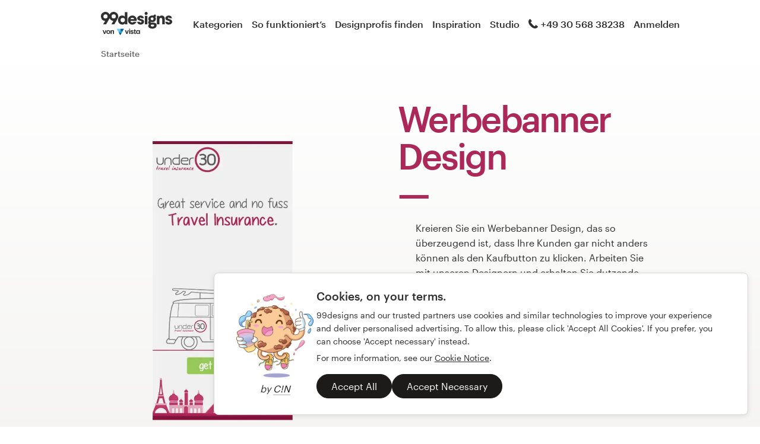

--- FILE ---
content_type: text/html; charset=utf-8
request_url: https://99designs.ch/banner-ad-design
body_size: 37305
content:
<!DOCTYPE html>
<html lang="de-ch">
    <head>
          <meta charset="utf-8">
  <title>Werbebanner Design für Ihr Unternehmen | 99designs</title>
  <meta name="created" content="2025-11-18 02:25:46 UTC" />
  <meta name="robots" content="index, follow, NOODP, NOYDIR" />
  <meta name="description" content="Individuelles Werbebanner Design von professionellen Designern auf 99designs. Kreative Ideen, hochqualitative Designs, zuverlässiger Service. 
" lang="de" />
  
  

    
    
<meta property="og:title" content="Werbebanner Design für Ihr Unternehmen | 99designs" />
<meta property="og:description" content="Individuelles Werbebanner Design von professionellen Designern auf 99designs. Kreative Ideen, hochqualitative Designs, zuverlässiger Service. 
" />
<meta property="og:type" content="website" />
<meta property="og:site_name" content="99designs" />
<meta property="og:url" content="https://99designs.ch/banner-ad-design" />

<meta name="twitter:card" content="summary">
<meta name="twitter:site" content="@99designs">
<meta name="twitter:title" content="Werbebanner Design für Ihr Unternehmen | 99designs">
<meta name="twitter:description" content="Individuelles Werbebanner Design von professionellen Designern auf 99designs. Kreative Ideen, hochqualitative Designs, zuverlässiger Service. 
">

<meta name="slack-app-id" content="A2D02016F" />

<link rel="mask-icon" href="/pinned-tab-icon.svg" color="#fe5f50" />
<link rel="apple-touch-icon" href="/touch-icon-iphone.png" />
<link rel="apple-touch-icon" sizes="76x76" href="/touch-icon-ipad.png" />
<link rel="apple-touch-icon" sizes="120x120" href="/touch-icon-iphone-retina.png" />
<link rel="apple-touch-icon" sizes="152x152" href="/touch-icon-ipad-retina.png" />

        <link rel="alternate" hreflang="ja-jp" href="https://99designs.jp/banner-ad-design" />
    <link rel="alternate" hreflang="fr-fr" href="https://99designs.fr/banner-ad-design" />
    <link rel="alternate" hreflang="fr-ch" href="https://fr.99designs.ch/banner-ad-design" />
    <link rel="alternate" hreflang="fr-be" href="https://fr.99designs.be/banner-ad-design" />
    <link rel="alternate" hreflang="es-us" href="https://es.99designs.com/banner-ad-design" />
    <link rel="alternate" hreflang="es-cl" href="https://99designs.cl/banner-ad-design" />
    <link rel="alternate" hreflang="es-co" href="https://99designs.com.co/banner-ad-design" />
    <link rel="alternate" hreflang="es-mx" href="https://99designs.com.mx/banner-ad-design" />
    <link rel="alternate" hreflang="es-es" href="https://99designs.es/banner-ad-design" />
    <link rel="alternate" hreflang="pt-br" href="https://99designs.com.br/banner-ad-design" />
    <link rel="alternate" hreflang="pt-pt" href="https://99designs.pt/banner-ad-design" />
    <link rel="alternate" hreflang="nl-nl" href="https://99designs.nl/banner-ad-design" />
    <link rel="alternate" hreflang="nl-be" href="https://99designs.be/banner-ad-design" />
    <link rel="alternate" hreflang="it-it" href="https://99designs.it/banner-ad-design" />
    <link rel="alternate" hreflang="it-ch" href="https://it.99designs.ch/banner-ad-design" />
    <link rel="alternate" hreflang="en-us" href="https://99designs.com/banner-ad-design" />
    <link rel="alternate" hreflang="en-au" href="https://99designs.com.au/banner-ad-design" />
    <link rel="alternate" hreflang="en-ca" href="https://99designs.ca/banner-ad-design" />
    <link rel="alternate" hreflang="en-gb" href="https://99designs.co.uk/banner-ad-design" />
    <link rel="alternate" hreflang="en-ie" href="https://99designs.ie/banner-ad-design" />
    <link rel="alternate" hreflang="en-de" href="https://en.99designs.de/banner-ad-design" />
    <link rel="alternate" hreflang="en-dk" href="https://99designs.dk/banner-ad-design" />
    <link rel="alternate" hreflang="en-fr" href="https://en.99designs.fr/banner-ad-design" />
    <link rel="alternate" hreflang="en-it" href="https://en.99designs.it/banner-ad-design" />
    <link rel="alternate" hreflang="en-no" href="https://99designs.no/banner-ad-design" />
    <link rel="alternate" hreflang="en-nl" href="https://en.99designs.nl/banner-ad-design" />
    <link rel="alternate" hreflang="en-br" href="https://en.99designs.com.br/banner-ad-design" />
    <link rel="alternate" hreflang="en-pt" href="https://en.99designs.pt/banner-ad-design" />
    <link rel="alternate" hreflang="en-cl" href="https://en.99designs.cl/banner-ad-design" />
    <link rel="alternate" hreflang="en-co" href="https://en.99designs.com.co/banner-ad-design" />
    <link rel="alternate" hreflang="en-mx" href="https://en.99designs.com.mx/banner-ad-design" />
    <link rel="alternate" hreflang="en-es" href="https://en.99designs.es/banner-ad-design" />
    <link rel="alternate" hreflang="en-jp" href="https://en.99designs.jp/banner-ad-design" />
    <link rel="alternate" hreflang="en-ch" href="https://en.99designs.ch/banner-ad-design" />
    <link rel="alternate" hreflang="en-hk" href="https://99designs.hk/banner-ad-design" />
    <link rel="alternate" hreflang="en-sg" href="https://99designs.com.sg/banner-ad-design" />
    <link rel="alternate" hreflang="en-be" href="https://en.99designs.be/banner-ad-design" />
    <link rel="alternate" hreflang="en-at" href="https://en.99designs.at/banner-ad-design" />
    <link rel="alternate" hreflang="de-de" href="https://99designs.de/banner-ad-design" />
    <link rel="alternate" hreflang="de-ch" href="https://99designs.ch/banner-ad-design" />
    <link rel="alternate" hreflang="de-at" href="https://99designs.at/banner-ad-design" />

    <link rel="canonical" href="https://99designs.ch/banner-ad-design"/>



        <meta property="og:image" content="https://99designs.ch/og-image.png" />
<meta property="og:image:alt" content="Das 99designs-Logo auf einem blauen Hintergrund, umgeben von Walen">
<meta property="og:image:type" content="image/png" />
<meta property="og:image:width" content="1200" />
<meta property="og:image:height" content="630" />

<meta name="twitter:image" content="https://99designs.ch/og-image.png" />
<meta name="twitter:image:alt" content="Das 99designs-Logo auf einem blauen Hintergrund, umgeben von Walen" />

<link rel="image_src" href="https://99designs.ch/og-image.png" />


    
    <meta name="viewport" content="width=device-width, initial-scale=1">
    <meta http-equiv="cleartype" content="on">
    <meta http-equiv="X-UA-Compatible" content="IE=edge,chrome=1">
    <meta http-equiv="X-UA-TextLayoutMetrics" content="natural" />
    <meta http-equiv="Accept-CH" content="DPR, Viewport-Width, Width">
    <meta name="format-detection" content="telephone=no">
    <meta name="apple-mobile-web-app-title" content="99designs" />
    <meta name="author" content="99designs" />

    <link rel="icon" sizes="16x16 32x32" href="/favicon.ico" />

        <link rel="preload" as="font" crossorigin="crossorigin" type="font/woff2" href="https://assets.99static.com/shared/fonts/Graphik-Medium.woff2" />
        <link rel="preload" as="font" crossorigin="crossorigin" type="font/woff2" href="https://assets.99static.com/shared/fonts/Graphik-Regular.woff2" />

    <link rel="stylesheet" media="screen" href="https://assets.99static.com/start/assets/css/layout-91e9e696.css" />

        <link rel="stylesheet" media="screen" href="https://assets.99static.com/start/assets/css/product-f8a39435.css" />


    <script>window.CDN_URL = "https://assets.99static.com/start/assets"</script>

        <script src="//d2wy8f7a9ursnm.cloudfront.net/v6/bugsnag.min.js"></script>
    <script>
        window.bugsnagClient = bugsnag("7d9134ec5729e1bb7d151c664a0591f9")
    </script>

<script>

bugsnagClient.metaData = {
    experiments: {"adminTagMessages":{"variant":"enabled","version":"1"},"brandGuideProduct":{"variant":"enabled","version":"1"},"completedProjectPage":{"variant":"enabled","version":"1"},"contestsConciergeUpgradeTile":{"variant":"enabled","version":"1"},"cookieConsent":{"variant":"enabled","version":"1"},"enableAIPreferenceForContests":{"variant":"enabled","version":"1"},"hyperwallet":{"variant":"enabled","version":"1"},"hyperwalletMigration":{"variant":"enabled","version":"1"},"hyperwalletPreMigration":{"variant":"enabled","version":"1"},"localizedTax":{"variant":"enabled","version":"1"},"projectsDdoMicrofrontend":{"variant":"enabled","version":"1"},"taxService":{"variant":"enabled","version":"1"},"taxServiceInContests":{"variant":"enabled","version":"1"},"visualStylesApplicationSorting":{"variant":"enabled","version":"1"}},
};

bugsnagClient.beforeSend = function(payload) {
    var blacklistedErrors = [
        // http://stackoverflow.com/questions/5913978/cryptic-script-error-reported-in-javascript-in-chrome-and-firefox
        /^Script error.$/,

        // http://stackoverflow.com/questions/1087518/firefox-error-loading-script
        /^Error loading script$/,

        // Script failed to load - generally happens during deployments
        /\[object HTMLScriptElement\]/,

        // Sirefef Windows Malware
        /priamjQuery is not defined/,

        // Chrome extensions
        // https://developer.chrome.com/extensions/storage.html
        /^TypeError: Cannot read property \'local\' of undefined$/,

        // 3rd party toolbar http://toolbar.conduit.com/
        /conduitPage/,
        /EBCallBackMessageReceived/,

        // 3rd party toolbar http://www.dealply.com/
        /DealPly/,

        // The Tale of an Unfindable JS Error http://blog.errorception.com/2012/03/tale-of-unfindable-js-error.html
        /originalCreateNotification/,
        /atomicFindClose/,
        /jid1-ejhbjdxm9zr4tq/,
        /miscellaneous_bindings/,

        // Firefox
        // Extension errors https://support.mozilla.org/en-US/questions/942331
        /Error: syntax error/,

        // UC browser
        // https://github.com/bugsnag/bugsnag-js/issues/186
        /__show__deepen/,

        // IE8
        // http://support.microsoft.com/kb/2688188
        /Invalid pointer/,

        // IE10
        // Local storage permissions https://github.com/meteor/meteor/issues/1291
        /Access is denied/,

        // others
        /QuotaExceededError/,
        /Idle connections will be closed/,
    ];

    // only log the error if it doesn't match any blacklisted error
    return !blacklistedErrors.some(function(regexp) {
        return regexp.test(payload.message);
    });
}
</script>



    <script src="/accounts/accounts.js?segment_key=uGchVqH1N7u7wLNJcBCRg1oIO9Gl6Lpa"></script>


        <script src="https://assets.99static.com/start/assets/js/de-DE/common/vendor-ccb6780b0a55f8e2898e.js"></script>

    <script type="text/javascript">
    var dataLayer = dataLayer || [];
    dataLayer.push({"isAdmin":false,"isDesigner":false,"isCustomer":false,"affiliateCode":null,"isStart":true,"googleAnalyticsDomain":".99designs.ch","googleAnalyticsCode":"UA-3528448-48"});
</script>


    <script>
  (function(h,o,u,n,d) {
    h=h[d]=h[d]||{q:[],onReady:function(c){h.q.push(c)}}
    d=o.createElement(u);d.async=1;d.src=n
    n=o.getElementsByTagName(u)[0];n.parentNode.insertBefore(d,n)
  })(window,document,'script','https://www.datadoghq-browser-agent.com/datadog-rum-v3.js','DD_RUM')
  DD_RUM.onReady(function() {
    DD_RUM.init({
        clientToken: 'pub6018e8cb8a18333f9e53d38127373112',
        applicationId: 'c1009a05-84a7-46ed-9e3d-f5da1129952f',
        site: 'datadoghq.com',
        service:'start',
        env:'prod',
        version: '1.0.0',
        sampleRate: 3,
        trackInteractions: true,
    })
  })
</script>


        <script>window.trackParams = {"experiments":{"adminTagMessages":{"variant":"enabled","version":"1"},"brandGuideProduct":{"variant":"enabled","version":"1"},"completedProjectPage":{"variant":"enabled","version":"1"},"contestsConciergeUpgradeTile":{"variant":"enabled","version":"1"},"cookieConsent":{"variant":"enabled","version":"1"},"enableAIPreferenceForContests":{"variant":"enabled","version":"1"},"hyperwallet":{"variant":"enabled","version":"1"},"hyperwalletMigration":{"variant":"enabled","version":"1"},"hyperwalletPreMigration":{"variant":"enabled","version":"1"},"localizedTax":{"variant":"enabled","version":"1"},"projectsDdoMicrofrontend":{"variant":"enabled","version":"1"},"taxService":{"variant":"enabled","version":"1"},"taxServiceInContests":{"variant":"enabled","version":"1"},"visualStylesApplicationSorting":{"variant":"enabled","version":"1"}},"category":"banner-ad-design"};</script>


                <script type="application/ld+json">{"@context":"https://schema.org","@type":"Product","description":"Individuelles Werbebanner Design von professionellen Designern auf 99designs. Kreative Ideen, hochqualitative Designs, zuverlässiger Service. \r\n","@id":"https://99designs.ch/banner-ad-design","name":"99designs Werbebanner Design","brand":{"@type":"Brand","name":"99designs"},"aggregateRating":{"@type":"AggregateRating","ratingValue":"4.71","reviewCount":"484"}}</script>

</head>


    <body class="sl_notranslate">
        








<div data-promo-bar="true" data-oc-name="left right" data-globalnavui="true" data-globalnavui-userrole="logged-out" data-trackable-section="off-canvas-nav" data-oc-offset-admin-bar="true" class="oc-wrapper ">
    <div class="oc-content--main" data-oc-canvas="left right">
            <div
                data-promo-bar
                data-promo-bar-endpoint="/noticebar"
                data-hidden
                data-use-carousel-color
            ></div>
        
    


    <div class="max--desktop">
            <header class="site-header site-header--static site-header--signed-out"
  ><div class="site-header__inner1"
    ><div class="site-header__inner2"
      ><div class="site-header__item site-header__item--left-oc-trigger"
        ><button
          class="site-header__left-oc-trigger"
          type="button"
          data-oc-trigger="left"
          aria-label="Menü"
        ></button></div
      ><div class="site-header__item site-header__item--branding"
        ><a class="site-header__site-logo" href="/" title="99designs von Vista"
          ><div
            class="site-header__site-logo__image site-header__site-logo__image--de"
            aria-label="99designs von Vista"
          ></div></a></div
      ><div class="site-header__item site-header__item--primary-navigation"
        ><div class="top-level-nav"
          ><div class="top-level-nav__item"
            ><a class="top-level-nav__item__link" href="/categories"
              >Kategorien</a
            ></div
          ><div class="top-level-nav__item"
            ><a class="top-level-nav__item__link" href="/how-it-works"
              >So funktioniert’s</a
            ></div
          ><div class="top-level-nav__item"
            ><a class="top-level-nav__item__link" href="/designers/search"
              >Designprofis finden</a
            ></div
          ><div class="top-level-nav__item"
            ><a class="top-level-nav__item__link" href="/discover"
              >Inspiration</a
            ></div
          ><div class="top-level-nav__item"
            ><a class="top-level-nav__item__link" href="/pro/studio"
              >Studio</a
            ></div
          ></div
        ></div
      ><div class="site-header__item site-header__item--secondary-navigation"
        ><div class="top-level-nav"
          ><div
            class="top-level-nav__item"
            title="Mo–Fr: 9–18 Uhr"
            data-global-nav-tooltip="true"
            ><a class="top-level-nav__item__link" href="/help"
              ><span
                class="icon icon--hidden-for-special-breakpoint icon--offset-right icon--inline icon--phone-1"
              ></span
              >+49 30 568 38238</a
            ></div
          ></div
        ></div
      ><div class="site-header__item site-header__item--account-navigation"
        ><div class="top-level-nav"
          ><div class="top-level-nav__item top-level-nav__item--first"
            ><a
              class="top-level-nav__item__link SMOKETEST_login_link"
              href="/login"
              data-globalnavui-loginlink="data-globalnavui-loginlink"
              >Anmelden</a
            ></div
          ></div
        ></div
      ><div class="site-header__item site-header__item--right-oc-trigger"
        ><div class="top-level-nav"
          ><div class="top-level-nav__item top-level-nav__item--first"
            ><a
              class="top-level-nav__item__link SMOKETEST_login_link"
              href="/login"
              data-globalnavui-loginlink="data-globalnavui-loginlink"
              >Anmelden</a
            ></div
          ></div
        ></div
      ></div
    ></div
  ></header
>




        <div class="row">
            <div class="column">
                


<script type="application/ld+json">{"@context":"https://schema.org/","@type":"BreadcrumbList","itemListElement":[{"@type":"ListItem","position":1,"name":"Startseite","item":"https://99designs.ch/"}]}</script>

<ul class="breadcrumbs">
        <li class="breadcrumbs__item">
                <span class="breadcrumbs__item__page">
                    Startseite
                <span>
        </li>
</ul>


            </div>
        </div>

        


    <div id="product_hero-1" class="product_hero">        
<div class="hero-layout hero-layout--fixed-height-bg" data-trackable-section="product-hero">
    

            

<div class="row">
    <div class="column large-12 normal-12 small-12 medium-8 medium-offset-2">
        <div class="marketing-hero marketing-hero--default marketing-hero--carousel marketing-hero--reverse marketing-hero--banner-ad-design" data-carousel="true" data-carousel-interval="5000" data-carousel-delay="0">
            
            <div class="marketing-hero__visuals-container">
                                        





    
<div
    class="marketing-hero-artwork marketing-hero-artwork--default marketing-hero-artwork--without-box-shadow"
    data-carousel-content data-carousel-step="1"
    data-color="#AB2858"
>
    <div class="marketing-hero-artwork__inner">
        <figure class="marketing-hero-artwork__figure" data-trackable-click-event="marketing-hero-figure">
                    <img alt="banner-ad-design von M E D E Z I G N S" class="marketing-hero-artwork__figure__image lazyload" data-srcset="" data-src="https://99designs-start-attachments.imgix.net/alchemy-pictures/2016%2F02%2F18%2F01%2F10%2F26%2F95cc4ac9-9eb9-49f7-bc32-027bd4736f41%2F479167_M-E-D-E-Z-I-G-N-S_banner-ad-design.png?auto=format&amp;ch=Width%2CDPR&amp;crop=false&amp;fm=png&amp;q=25&amp;w=900&amp;h=900" src="[data-uri]" />
        <script type="application/ld+json">{"@context":"https://schema.org","@type":"ImageObject","url":"https://99designs-start-attachments.imgix.net/alchemy-pictures/2016%2F02%2F18%2F01%2F10%2F26%2F95cc4ac9-9eb9-49f7-bc32-027bd4736f41%2F479167_M-E-D-E-Z-I-G-N-S_banner-ad-design.png?auto=format\u0026ch=Width%2CDPR\u0026crop=false\u0026fm=png\u0026q=25\u0026w=900\u0026h=900","width":"900px","height":"900px"}</script>

            <figcaption class="marketing-hero-artwork__figure__attribution">
                <span class="attribution attribution--small">
                    von M E D E Z I G N S
                </span>
            </figcaption>
        </figure>
        <div class="marketing-hero-artwork__tiles">
        </div>
    </div>
</div>




            </div>
                                    
        <div class="marketing-hero__title">
            <h1 class="heading heading--h0 heading--chameleon heading--with-divider">
                

Werbebanner Design
            </h1>
            <div class="paragraph paragraph--root paragraph--offset paragraph--narrow-widescreen">
                <div class="richtext richtext--with-checklist">
                    Kreieren Sie ein Werbebanner Design, das so überzeugend ist, dass Ihre Kunden gar nicht anders können als den Kaufbutton zu klicken. Arbeiten Sie mit unseren Designern und erhalten Sie dutzende Werbebanner Design Ideen, die Sie lieben werden - garantiert!
<div><br>
<div>
<ul>
<li>Professionelle Designer – geprüft und begutachtet</li>
<li>Individuelles Werbebanner Design für jedes Budget</li>
<li>Zwei Design-Optionen: Starten Sie einen Wettbewerb oder arbeiten Sie direkt mit einem Designer</li>
</ul>
</div>
</div>

                </div>
            </div>
        </div>

        <div class="marketing-hero__content">
            <div class="cta-pair cta-pair--no-margin" >
                <div class="cta-pair__button">
                    


    <a data-product-cta="" data-product-cta-location="hero" class="button button--jumbo button--primary button--chameleon button--responsive" href="/projects/create?category=banner-ad-design">
            <span class="button__inner">
        <span class="button__label">
            Projekt starten        </span>
    </span>

</a>
                </div>

                    <div class="cta-pair__link">
                        

<a class="link link--jumbo link--primary link--chameleon link--responsive link--cta" href="/launch/banner-ad-design">    Wettbewerb starten</a>
                    </div>
            </div>

        </div>


</div>    </div>
</div>
</div></div>




            
<section id="invite_designer_list" class="section">
    
                
<div class="row">
  <div class="column">
    
    <h2 class="heading heading--h2 heading--with-divider heading--h2-capped">Ihr Designprofi ist nur einen Klick entfernt</h2>


    
    <p class="paragraph paragraph--root paragraph--offset paragraph--narrow">Wir haben die besten Werbebanner-Designerinnen und -Designer herausgesucht, damit Sie sofort ein passendes Angebot einholen können.</p>

  </div>
</div>
    <div data-scrollable="requestDesignerQuotesList">
    <div data-scrollable-inner
        >
        
        <div class="request-designer-quote-list">
                <div class="request-designer-quote-list__item" data-list-item="requestDesignerQuotesList">
                    <div class="marketing-card marketing-card--hoverable" data-design-card>
    <div class="marketing-card__block">
        <div class="marketing-designer-meta">
            <div class="marketing-designer-meta__avatar">
                <div class="avatar-container">
                    <a class="avatar avatar--medium" href="/profiles/3171335" data-design-card-avatar>
                        <img alt="" role="presentation" class="avatar__image" src="/avatars/users/3171335/128" />
                        <div class="avatar__indicator"></div>
                    </a>
                </div>
            </div>
            <div class="marketing-designer-meta__name">
                <a class="link link--display-name" href="/profiles/3171335" data-design-card-username>
                    GayanMH
                </a>
            </div>
            <div class="marketing-designer-meta__level">
                <span class="pill pill--top-level">
                    Top-Level
                </span>
            </div>
            <div class="marketing-designer-meta__icons"></div>
                <div class="marketing-designer-meta__rating">
                    <span class="marketing-designer-meta__rating__number">
                        4.99
                    </span>
                    <span class="marketing-designer-meta__rating__stars">
                        <div class="star-rating star-rating--small star-rating--grey800 star-rating--small-no-margin star-rating--small-shrink">

        <span class="star-rating__star">
            <span
                style="width: 100%;"
                class="star-rating__star__icon"
            ></span>
        </span>

        <span class="star-rating__star">
            <span
                style="width: 100%;"
                class="star-rating__star__icon"
            ></span>
        </span>

        <span class="star-rating__star">
            <span
                style="width: 100%;"
                class="star-rating__star__icon"
            ></span>
        </span>

        <span class="star-rating__star">
            <span
                style="width: 100%;"
                class="star-rating__star__icon"
            ></span>
        </span>

        <span class="star-rating__star">
            <span
                style="width: 99.00000000000003%;"
                class="star-rating__star__icon"
            ></span>
        </span>
</div>

                    </span>
                    <span class="marketing-designer-meta__rating__number">
                        <a class="link" href="/profiles/3171335/about#reviews" data-design-card-reviews>
                            (668)
                        </a>
                    </span>
                </div>
        </div>
        <div class="stats-table stats-table--flex stats-table--collapse-horizontal-padding stats-table--thin-gutter">
            <div class="stats-table__column">
                <div class="stat stat--small">
                    <div class="stat__amount">746</div>
                    <div class="stat__label">
                        Projekte
                    </div>
                </div>
            </div>
            <div class="stats-table__column">
                <div class="stat stat--small">
                    <div class="stat__amount">121</div>
                    <div class="stat__label">
                        Stammkunden
                    </div>
                </div>
            </div>
            <div class="stats-table__column">
                <div class="stat stat--small">
                    <div class="stat__amount">
                            98%
                    </div>
                    <div class="stat__label">
                        Antworten innerhalb 24 Stunden
                    </div>
                </div>
            </div>
        </div>
    </div>
        <div class="marketing-card__media">
            <div class="marketing-design-carousel" data-design-card-carousel>
                <div class="marketing-design-carousel__content" data-slide-carousel-content>
                    <div class="marketing-design-carousel__control">
                        <button class="marketing-design-carousel__control__prev" data-slide-carousel-prev-trigger>
                            <span class="icon icon--left-4"></span>
                        </button>
                        <button class="marketing-design-carousel__control__next" data-slide-carousel-next-trigger>
                            <span class="icon icon--right-4"></span>
                        </button>
                    </div>
                    <div class="marketing-design-carousel__viewport">
                        <div class="marketing-design-carousel__items" style="transform: translateX(0%); width: 400%;" data-slide-carousel-track>
                                <div class="marketing-design-carousel__item" data-slide-carousel-content data-carousel-step="1" style="width: 25.0%;">
                                    <img
                                        src="https://images-platform.99static.com//m-wwZJ_5zcvo58SHtEHLckdbhmg=/400x400/projects-files/192/19277/1927769/c1cd82f2-1cd5-474e-b35c-0a373f1db6ec.jpg"
                                        alt="Amazon Listing Images for Dog Food "
                                    />
                                </div>
                                <div class="marketing-design-carousel__item" data-slide-carousel-content data-carousel-step="2" style="width: 25.0%;">
                                    <img
                                        src="https://images-platform.99static.com//-p4_hiYlMz7J4DLNwngdXxq9Dyw=/400x400/projects-files/189/18956/1895691/fbe82bc7-7572-4388-afd3-d22277565552.jpg"
                                        alt="Magnesium Gummies Amazon Listing Images"
                                    />
                                </div>
                                <div class="marketing-design-carousel__item" data-slide-carousel-content data-carousel-step="3" style="width: 25.0%;">
                                    <img
                                        src="https://images-platform.99static.com//90XgWY3ARl59ICNOJZcvTZjeMaw=/400x400/projects-files/185/18581/1858170/0fdbb6c3-6d2f-4a26-aaea-184cc533a1bc.jpg"
                                        alt="Amazon Listing Images for Sleep Gummies"
                                    />
                                </div>
                                <div class="marketing-design-carousel__item" data-slide-carousel-content data-carousel-step="4" style="width: 25.0%;">
                                    <img
                                        src="https://images-platform.99static.com//PAUTp5JYzyEw6b_8ESV0jVEDfZs=/400x400/projects-files/173/17384/1738414/804c7fef-0a0a-4cf5-a598-0c36a93841df.jpg"
                                        alt="Amazon Listing Images for Craft Resin Product"
                                    />
                                </div>
                        </div>
                    </div>
                </div>
                <div class="marketing-design-carousel__paginator">
                    <div class="marketing-paginator" data-carousel-steps>
                            <a class="marketing-paginator__page" data-carousel-step="1"></a>
                            <a class="marketing-paginator__page" data-carousel-step="2"></a>
                            <a class="marketing-paginator__page" data-carousel-step="3"></a>
                            <a class="marketing-paginator__page" data-carousel-step="4"></a>
                    </div>
                </div>
            </div>
        </div>
    <div class="marketing-card__block" data-design-card-request-button>
        


    <a class="button button--primary button--fluid button--grey800" href="/projects/create/3171335?category=banner-ad-design&amp;id=3171335&amp;src=cat-page-designer-list">
            <span class="button__inner">
        <span class="button__label">
            Angebot einholen        </span>
    </span>

</a>
    </div>
</div>

                </div>
                <div class="request-designer-quote-list__item" data-list-item="requestDesignerQuotesList">
                    <div class="marketing-card marketing-card--hoverable" data-design-card>
    <div class="marketing-card__block">
        <div class="marketing-designer-meta">
            <div class="marketing-designer-meta__avatar">
                <div class="avatar-container">
                    <a class="avatar avatar--medium" href="/profiles/1511955" data-design-card-avatar>
                        <img alt="" role="presentation" class="avatar__image" src="/avatars/users/1511955/128" />
                        <div class="avatar__indicator"></div>
                    </a>
                </div>
            </div>
            <div class="marketing-designer-meta__name">
                <a class="link link--display-name" href="/profiles/1511955" data-design-card-username>
                    Neef
                </a>
            </div>
            <div class="marketing-designer-meta__level">
                <span class="pill pill--top-level">
                    Top-Level
                </span>
            </div>
            <div class="marketing-designer-meta__icons"></div>
                <div class="marketing-designer-meta__rating">
                    <span class="marketing-designer-meta__rating__number">
                        5.0
                    </span>
                    <span class="marketing-designer-meta__rating__stars">
                        <div class="star-rating star-rating--small star-rating--grey800 star-rating--small-no-margin star-rating--small-shrink">

        <span class="star-rating__star">
            <span
                style="width: 100%;"
                class="star-rating__star__icon"
            ></span>
        </span>

        <span class="star-rating__star">
            <span
                style="width: 100%;"
                class="star-rating__star__icon"
            ></span>
        </span>

        <span class="star-rating__star">
            <span
                style="width: 100%;"
                class="star-rating__star__icon"
            ></span>
        </span>

        <span class="star-rating__star">
            <span
                style="width: 100%;"
                class="star-rating__star__icon"
            ></span>
        </span>

        <span class="star-rating__star">
            <span
                style="width: 100%;"
                class="star-rating__star__icon"
            ></span>
        </span>
</div>

                    </span>
                    <span class="marketing-designer-meta__rating__number">
                        <a class="link" href="/profiles/1511955/about#reviews" data-design-card-reviews>
                            (77)
                        </a>
                    </span>
                </div>
        </div>
        <div class="stats-table stats-table--flex stats-table--collapse-horizontal-padding stats-table--thin-gutter">
            <div class="stats-table__column">
                <div class="stat stat--small">
                    <div class="stat__amount">98</div>
                    <div class="stat__label">
                        Projekte
                    </div>
                </div>
            </div>
            <div class="stats-table__column">
                <div class="stat stat--small">
                    <div class="stat__amount">30</div>
                    <div class="stat__label">
                        Stammkunden
                    </div>
                </div>
            </div>
            <div class="stats-table__column">
                <div class="stat stat--small">
                    <div class="stat__amount">
                            82%
                    </div>
                    <div class="stat__label">
                        Antworten innerhalb 24 Stunden
                    </div>
                </div>
            </div>
        </div>
    </div>
        <div class="marketing-card__media">
            <div class="marketing-design-carousel" data-design-card-carousel>
                <div class="marketing-design-carousel__content" data-slide-carousel-content>
                    <div class="marketing-design-carousel__control">
                        <button class="marketing-design-carousel__control__prev" data-slide-carousel-prev-trigger>
                            <span class="icon icon--left-4"></span>
                        </button>
                        <button class="marketing-design-carousel__control__next" data-slide-carousel-next-trigger>
                            <span class="icon icon--right-4"></span>
                        </button>
                    </div>
                    <div class="marketing-design-carousel__viewport">
                        <div class="marketing-design-carousel__items" style="transform: translateX(0%); width: 400%;" data-slide-carousel-track>
                                <div class="marketing-design-carousel__item" data-slide-carousel-content data-carousel-step="1" style="width: 25.0%;">
                                    <img
                                        src="https://images-platform.99static.com//fdzPDbOMl0N0Hx5fXWz6iVjLwZw=/400x400/99designs-contests-attachments/130/130447/attachment_130447857"
                                        alt="Digital Company banner design"
                                    />
                                </div>
                                <div class="marketing-design-carousel__item" data-slide-carousel-content data-carousel-step="2" style="width: 25.0%;">
                                    <img
                                        src="https://images-platform.99static.com//3wISenxrO9cp7wgZ1e7oytWcXEs=/400x400/99designs-contests-attachments/131/131573/attachment_131573810"
                                        alt="Holiday Banner Design - Thanks Giving Day"
                                    />
                                </div>
                                <div class="marketing-design-carousel__item" data-slide-carousel-content data-carousel-step="3" style="width: 25.0%;">
                                    <img
                                        src="https://images-platform.99static.com//bA1Ptp82mAUkoCwJpV3eBY2ux7I=/400x400/99designs-contests-attachments/131/131705/attachment_131705856"
                                        alt="Job portal banner design"
                                    />
                                </div>
                                <div class="marketing-design-carousel__item" data-slide-carousel-content data-carousel-step="4" style="width: 25.0%;">
                                    <img
                                        src="https://images-platform.99static.com//m6dJvp5zRMFNW_FTxettXRz57dI=/400x400/99designs-contests-attachments/135/135742/attachment_135742983"
                                        alt="Banner Design - Social Media Design"
                                    />
                                </div>
                        </div>
                    </div>
                </div>
                <div class="marketing-design-carousel__paginator">
                    <div class="marketing-paginator" data-carousel-steps>
                            <a class="marketing-paginator__page" data-carousel-step="1"></a>
                            <a class="marketing-paginator__page" data-carousel-step="2"></a>
                            <a class="marketing-paginator__page" data-carousel-step="3"></a>
                            <a class="marketing-paginator__page" data-carousel-step="4"></a>
                    </div>
                </div>
            </div>
        </div>
    <div class="marketing-card__block" data-design-card-request-button>
        


    <a class="button button--primary button--fluid button--grey800" href="/projects/create/1511955?category=banner-ad-design&amp;id=1511955&amp;src=cat-page-designer-list">
            <span class="button__inner">
        <span class="button__label">
            Angebot einholen        </span>
    </span>

</a>
    </div>
</div>

                </div>
                <div class="request-designer-quote-list__item" data-list-item="requestDesignerQuotesList">
                    <div class="marketing-card marketing-card--hoverable" data-design-card>
    <div class="marketing-card__block">
        <div class="marketing-designer-meta">
            <div class="marketing-designer-meta__avatar">
                <div class="avatar-container">
                    <a class="avatar avatar--medium" href="/profiles/2849532" data-design-card-avatar>
                        <img alt="" role="presentation" class="avatar__image" src="/avatars/users/2849532/128" />
                        <div class="avatar__indicator"></div>
                    </a>
                </div>
            </div>
            <div class="marketing-designer-meta__name">
                <a class="link link--display-name" href="/profiles/2849532" data-design-card-username>
                    Jaga j
                </a>
            </div>
            <div class="marketing-designer-meta__level">
                <span class="pill pill--top-level">
                    Top-Level
                </span>
            </div>
            <div class="marketing-designer-meta__icons"></div>
                <div class="marketing-designer-meta__rating">
                    <span class="marketing-designer-meta__rating__number">
                        5.0
                    </span>
                    <span class="marketing-designer-meta__rating__stars">
                        <div class="star-rating star-rating--small star-rating--grey800 star-rating--small-no-margin star-rating--small-shrink">

        <span class="star-rating__star">
            <span
                style="width: 100%;"
                class="star-rating__star__icon"
            ></span>
        </span>

        <span class="star-rating__star">
            <span
                style="width: 100%;"
                class="star-rating__star__icon"
            ></span>
        </span>

        <span class="star-rating__star">
            <span
                style="width: 100%;"
                class="star-rating__star__icon"
            ></span>
        </span>

        <span class="star-rating__star">
            <span
                style="width: 100%;"
                class="star-rating__star__icon"
            ></span>
        </span>

        <span class="star-rating__star">
            <span
                style="width: 100%;"
                class="star-rating__star__icon"
            ></span>
        </span>
</div>

                    </span>
                    <span class="marketing-designer-meta__rating__number">
                        <a class="link" href="/profiles/2849532/about#reviews" data-design-card-reviews>
                            (61)
                        </a>
                    </span>
                </div>
        </div>
        <div class="stats-table stats-table--flex stats-table--collapse-horizontal-padding stats-table--thin-gutter">
            <div class="stats-table__column">
                <div class="stat stat--small">
                    <div class="stat__amount">80</div>
                    <div class="stat__label">
                        Projekte
                    </div>
                </div>
            </div>
            <div class="stats-table__column">
                <div class="stat stat--small">
                    <div class="stat__amount">26</div>
                    <div class="stat__label">
                        Stammkunden
                    </div>
                </div>
            </div>
            <div class="stats-table__column">
                <div class="stat stat--small">
                    <div class="stat__amount">
                            98%
                    </div>
                    <div class="stat__label">
                        Antworten innerhalb 24 Stunden
                    </div>
                </div>
            </div>
        </div>
    </div>
        <div class="marketing-card__media">
            <div class="marketing-design-carousel" data-design-card-carousel>
                <div class="marketing-design-carousel__content" data-slide-carousel-content>
                    <div class="marketing-design-carousel__control">
                        <button class="marketing-design-carousel__control__prev" data-slide-carousel-prev-trigger>
                            <span class="icon icon--left-4"></span>
                        </button>
                        <button class="marketing-design-carousel__control__next" data-slide-carousel-next-trigger>
                            <span class="icon icon--right-4"></span>
                        </button>
                    </div>
                    <div class="marketing-design-carousel__viewport">
                        <div class="marketing-design-carousel__items" style="transform: translateX(0%); width: 400%;" data-slide-carousel-track>
                                <div class="marketing-design-carousel__item" data-slide-carousel-content data-carousel-step="1" style="width: 25.0%;">
                                    <img
                                        src="https://images-platform.99static.com//xNsmbCmJzc5Mepw_13uha537gYo=/400x400/99designs-contests-attachments/126/126267/attachment_126267946"
                                        alt="Attractive banner for Pre-Shave Elixir Oil"
                                    />
                                </div>
                                <div class="marketing-design-carousel__item" data-slide-carousel-content data-carousel-step="2" style="width: 25.0%;">
                                    <img
                                        src="https://images-platform.99static.com//VpPHUKa381a1RRreIfYBeTiLWNQ=/400x400/99designs-contests-attachments/125/125736/attachment_125736682"
                                        alt="Geardurr FB Ad"
                                    />
                                </div>
                                <div class="marketing-design-carousel__item" data-slide-carousel-content data-carousel-step="3" style="width: 25.0%;">
                                    <img
                                        src="https://images-platform.99static.com//1EaAHfF4zsdd839lNskNgnk7iQY=/400x400/99designs-contests-attachments/123/123996/attachment_123996132"
                                        alt="Facebook Banner - Orlando"
                                    />
                                </div>
                                <div class="marketing-design-carousel__item" data-slide-carousel-content data-carousel-step="4" style="width: 25.0%;">
                                    <img
                                        src="https://images-platform.99static.com//iX8vJWKE0j8v8DdezoI_mUxMWvk=/400x400/99designs-contests-attachments/101/101958/attachment_101958309"
                                        alt="Eye catching home page banner "
                                    />
                                </div>
                        </div>
                    </div>
                </div>
                <div class="marketing-design-carousel__paginator">
                    <div class="marketing-paginator" data-carousel-steps>
                            <a class="marketing-paginator__page" data-carousel-step="1"></a>
                            <a class="marketing-paginator__page" data-carousel-step="2"></a>
                            <a class="marketing-paginator__page" data-carousel-step="3"></a>
                            <a class="marketing-paginator__page" data-carousel-step="4"></a>
                    </div>
                </div>
            </div>
        </div>
    <div class="marketing-card__block" data-design-card-request-button>
        


    <a class="button button--primary button--fluid button--grey800" href="/projects/create/2849532?category=banner-ad-design&amp;id=2849532&amp;src=cat-page-designer-list">
            <span class="button__inner">
        <span class="button__label">
            Angebot einholen        </span>
    </span>

</a>
    </div>
</div>

                </div>
                <div class="request-designer-quote-list__item" data-list-item="requestDesignerQuotesList">
                    <div class="marketing-card marketing-card--hoverable" data-design-card>
    <div class="marketing-card__block">
        <div class="marketing-designer-meta">
            <div class="marketing-designer-meta__avatar">
                <div class="avatar-container">
                    <a class="avatar avatar--medium" href="/profiles/945905" data-design-card-avatar>
                        <img alt="" role="presentation" class="avatar__image" src="/avatars/users/945905/128" />
                        <div class="avatar__indicator"></div>
                    </a>
                </div>
            </div>
            <div class="marketing-designer-meta__name">
                <a class="link link--display-name" href="/profiles/945905" data-design-card-username>
                    Titlii
                </a>
            </div>
            <div class="marketing-designer-meta__level">
                <span class="pill pill--top-level">
                    Top-Level
                </span>
            </div>
            <div class="marketing-designer-meta__icons"></div>
                <div class="marketing-designer-meta__rating">
                    <span class="marketing-designer-meta__rating__number">
                        4.79
                    </span>
                    <span class="marketing-designer-meta__rating__stars">
                        <div class="star-rating star-rating--small star-rating--grey800 star-rating--small-no-margin star-rating--small-shrink">

        <span class="star-rating__star">
            <span
                style="width: 100%;"
                class="star-rating__star__icon"
            ></span>
        </span>

        <span class="star-rating__star">
            <span
                style="width: 100%;"
                class="star-rating__star__icon"
            ></span>
        </span>

        <span class="star-rating__star">
            <span
                style="width: 100%;"
                class="star-rating__star__icon"
            ></span>
        </span>

        <span class="star-rating__star">
            <span
                style="width: 100%;"
                class="star-rating__star__icon"
            ></span>
        </span>

        <span class="star-rating__star">
            <span
                style="width: 79.0%;"
                class="star-rating__star__icon"
            ></span>
        </span>
</div>

                    </span>
                    <span class="marketing-designer-meta__rating__number">
                        <a class="link" href="/profiles/945905/about#reviews" data-design-card-reviews>
                            (103)
                        </a>
                    </span>
                </div>
        </div>
        <div class="stats-table stats-table--flex stats-table--collapse-horizontal-padding stats-table--thin-gutter">
            <div class="stats-table__column">
                <div class="stat stat--small">
                    <div class="stat__amount">100</div>
                    <div class="stat__label">
                        Projekte
                    </div>
                </div>
            </div>
            <div class="stats-table__column">
                <div class="stat stat--small">
                    <div class="stat__amount">28</div>
                    <div class="stat__label">
                        Stammkunden
                    </div>
                </div>
            </div>
            <div class="stats-table__column">
                <div class="stat stat--small">
                    <div class="stat__amount">
                            98%
                    </div>
                    <div class="stat__label">
                        Antworten innerhalb 24 Stunden
                    </div>
                </div>
            </div>
        </div>
    </div>
        <div class="marketing-card__media">
            <div class="marketing-design-carousel" data-design-card-carousel>
                <div class="marketing-design-carousel__content" data-slide-carousel-content>
                    <div class="marketing-design-carousel__control">
                        <button class="marketing-design-carousel__control__prev" data-slide-carousel-prev-trigger>
                            <span class="icon icon--left-4"></span>
                        </button>
                        <button class="marketing-design-carousel__control__next" data-slide-carousel-next-trigger>
                            <span class="icon icon--right-4"></span>
                        </button>
                    </div>
                    <div class="marketing-design-carousel__viewport">
                        <div class="marketing-design-carousel__items" style="transform: translateX(0%); width: 400%;" data-slide-carousel-track>
                                <div class="marketing-design-carousel__item" data-slide-carousel-content data-carousel-step="1" style="width: 25.0%;">
                                    <img
                                        src="https://images-platform.99static.com//fNtWLPqfs2H_4qepZDU17QI0DDM=/400x400/99designs-contests-attachments/110/110761/attachment_110761261"
                                        alt="Online Display Ads For New Software Company"
                                    />
                                </div>
                                <div class="marketing-design-carousel__item" data-slide-carousel-content data-carousel-step="2" style="width: 25.0%;">
                                    <img
                                        src="https://images-platform.99static.com//J6yXICd-B-q_eCvMF91xJO9VMX4=/400x400/99designs-contests-attachments/110/110485/attachment_110485344"
                                        alt="Banner ad set for HVAC Company ($51.00 off regular)"
                                    />
                                </div>
                                <div class="marketing-design-carousel__item" data-slide-carousel-content data-carousel-step="3" style="width: 25.0%;">
                                    <img
                                        src="https://images-platform.99static.com//uz1MPPi-MuBnEdcHVRLJxn9Okao=/400x400/99designs-contests-attachments/94/94345/attachment_94345989"
                                        alt="Banner Pack - 3 Sizes"
                                    />
                                </div>
                                <div class="marketing-design-carousel__item" data-slide-carousel-content data-carousel-step="4" style="width: 25.0%;">
                                    <img
                                        src="https://images-platform.99static.com//N3l2sEEnpApbxnNIVL4mMAUgGdw=/400x400/99designs-contests-attachments/94/94647/attachment_94647298"
                                        alt="Advertisment Banner for Health Supplements!!!"
                                    />
                                </div>
                        </div>
                    </div>
                </div>
                <div class="marketing-design-carousel__paginator">
                    <div class="marketing-paginator" data-carousel-steps>
                            <a class="marketing-paginator__page" data-carousel-step="1"></a>
                            <a class="marketing-paginator__page" data-carousel-step="2"></a>
                            <a class="marketing-paginator__page" data-carousel-step="3"></a>
                            <a class="marketing-paginator__page" data-carousel-step="4"></a>
                    </div>
                </div>
            </div>
        </div>
    <div class="marketing-card__block" data-design-card-request-button>
        


    <a class="button button--primary button--fluid button--grey800" href="/projects/create/945905?category=banner-ad-design&amp;id=945905&amp;src=cat-page-designer-list">
            <span class="button__inner">
        <span class="button__label">
            Angebot einholen        </span>
    </span>

</a>
    </div>
</div>

                </div>
                <div class="request-designer-quote-list__item" data-list-item="requestDesignerQuotesList">
                    <div class="marketing-card marketing-card--hoverable" data-design-card>
    <div class="marketing-card__block">
        <div class="marketing-designer-meta">
            <div class="marketing-designer-meta__avatar">
                <div class="avatar-container">
                    <a class="avatar avatar--medium" href="/profiles/1489988" data-design-card-avatar>
                        <img alt="" role="presentation" class="avatar__image" src="/avatars/users/1489988/128" />
                        <div class="avatar__indicator"></div>
                    </a>
                </div>
            </div>
            <div class="marketing-designer-meta__name">
                <a class="link link--display-name" href="/profiles/1489988" data-design-card-username>
                    Shallu Narula
                </a>
            </div>
            <div class="marketing-designer-meta__level">
                <span class="pill pill--top-level">
                    Top-Level
                </span>
            </div>
            <div class="marketing-designer-meta__icons"></div>
                <div class="marketing-designer-meta__rating">
                    <span class="marketing-designer-meta__rating__number">
                        4.94
                    </span>
                    <span class="marketing-designer-meta__rating__stars">
                        <div class="star-rating star-rating--small star-rating--grey800 star-rating--small-no-margin star-rating--small-shrink">

        <span class="star-rating__star">
            <span
                style="width: 100%;"
                class="star-rating__star__icon"
            ></span>
        </span>

        <span class="star-rating__star">
            <span
                style="width: 100%;"
                class="star-rating__star__icon"
            ></span>
        </span>

        <span class="star-rating__star">
            <span
                style="width: 100%;"
                class="star-rating__star__icon"
            ></span>
        </span>

        <span class="star-rating__star">
            <span
                style="width: 100%;"
                class="star-rating__star__icon"
            ></span>
        </span>

        <span class="star-rating__star">
            <span
                style="width: 94.00000000000004%;"
                class="star-rating__star__icon"
            ></span>
        </span>
</div>

                    </span>
                    <span class="marketing-designer-meta__rating__number">
                        <a class="link" href="/profiles/1489988/about#reviews" data-design-card-reviews>
                            (147)
                        </a>
                    </span>
                </div>
        </div>
        <div class="stats-table stats-table--flex stats-table--collapse-horizontal-padding stats-table--thin-gutter">
            <div class="stats-table__column">
                <div class="stat stat--small">
                    <div class="stat__amount">213</div>
                    <div class="stat__label">
                        Projekte
                    </div>
                </div>
            </div>
            <div class="stats-table__column">
                <div class="stat stat--small">
                    <div class="stat__amount">42</div>
                    <div class="stat__label">
                        Stammkunden
                    </div>
                </div>
            </div>
            <div class="stats-table__column">
                <div class="stat stat--small">
                    <div class="stat__amount">
                            78%
                    </div>
                    <div class="stat__label">
                        Antworten innerhalb 24 Stunden
                    </div>
                </div>
            </div>
        </div>
    </div>
        <div class="marketing-card__media">
            <div class="marketing-design-carousel" data-design-card-carousel>
                <div class="marketing-design-carousel__content" data-slide-carousel-content>
                    <div class="marketing-design-carousel__control">
                        <button class="marketing-design-carousel__control__prev" data-slide-carousel-prev-trigger>
                            <span class="icon icon--left-4"></span>
                        </button>
                        <button class="marketing-design-carousel__control__next" data-slide-carousel-next-trigger>
                            <span class="icon icon--right-4"></span>
                        </button>
                    </div>
                    <div class="marketing-design-carousel__viewport">
                        <div class="marketing-design-carousel__items" style="transform: translateX(0%); width: 400%;" data-slide-carousel-track>
                                <div class="marketing-design-carousel__item" data-slide-carousel-content data-carousel-step="1" style="width: 25.0%;">
                                    <img
                                        src="https://images-platform.99static.com//BeQAkMIQpNBQ5iMStCc68GteQbo=/400x400/99designs-contests-attachments/80/80466/attachment_80466648"
                                        alt="Cyber Security Controls"
                                    />
                                </div>
                                <div class="marketing-design-carousel__item" data-slide-carousel-content data-carousel-step="2" style="width: 25.0%;">
                                    <img
                                        src="https://images-platform.99static.com//f9pnvdpWK3FX0HLh2wZ-ZaUWOFA=/400x400/99designs-contests-attachments/77/77742/attachment_77742152"
                                        alt="Refer A Friend Banner Ads Design"
                                    />
                                </div>
                                <div class="marketing-design-carousel__item" data-slide-carousel-content data-carousel-step="3" style="width: 25.0%;">
                                    <img
                                        src="https://images-platform.99static.com//tdc7DSd1zfHNiE1AX4v4BW65V-Y=/400x400/99designs-contests-attachments/77/77300/attachment_77300367"
                                        alt="Lexoffice - Banner ad set"
                                    />
                                </div>
                                <div class="marketing-design-carousel__item" data-slide-carousel-content data-carousel-step="4" style="width: 25.0%;">
                                    <img
                                        src="https://images-platform.99static.com//kCpA2QxgN0KosZ_cLCUfdqHfwGY=/400x400/99designs-contests-attachments/78/78106/attachment_78106141"
                                        alt="Banner ad Set for blooms today"
                                    />
                                </div>
                        </div>
                    </div>
                </div>
                <div class="marketing-design-carousel__paginator">
                    <div class="marketing-paginator" data-carousel-steps>
                            <a class="marketing-paginator__page" data-carousel-step="1"></a>
                            <a class="marketing-paginator__page" data-carousel-step="2"></a>
                            <a class="marketing-paginator__page" data-carousel-step="3"></a>
                            <a class="marketing-paginator__page" data-carousel-step="4"></a>
                    </div>
                </div>
            </div>
        </div>
    <div class="marketing-card__block" data-design-card-request-button>
        


    <a class="button button--primary button--fluid button--grey800" href="/projects/create/1489988?category=banner-ad-design&amp;id=1489988&amp;src=cat-page-designer-list">
            <span class="button__inner">
        <span class="button__label">
            Angebot einholen        </span>
    </span>

</a>
    </div>
</div>

                </div>
                <div class="request-designer-quote-list__item" data-list-item="requestDesignerQuotesList">
                    <div class="marketing-card marketing-card--hoverable" data-design-card>
    <div class="marketing-card__block">
        <div class="marketing-designer-meta">
            <div class="marketing-designer-meta__avatar">
                <div class="avatar-container">
                    <a class="avatar avatar--medium" href="/profiles/1805839" data-design-card-avatar>
                        <img alt="" role="presentation" class="avatar__image" src="/avatars/users/1805839/128" />
                        <div class="avatar__indicator"></div>
                    </a>
                </div>
            </div>
            <div class="marketing-designer-meta__name">
                <a class="link link--display-name" href="/profiles/1805839" data-design-card-username>
                    k r a m s t e r
                </a>
            </div>
            <div class="marketing-designer-meta__level">
                <span class="pill pill--top-level">
                    Top-Level
                </span>
            </div>
            <div class="marketing-designer-meta__icons"></div>
                <div class="marketing-designer-meta__rating">
                    <span class="marketing-designer-meta__rating__number">
                        4.97
                    </span>
                    <span class="marketing-designer-meta__rating__stars">
                        <div class="star-rating star-rating--small star-rating--grey800 star-rating--small-no-margin star-rating--small-shrink">

        <span class="star-rating__star">
            <span
                style="width: 100%;"
                class="star-rating__star__icon"
            ></span>
        </span>

        <span class="star-rating__star">
            <span
                style="width: 100%;"
                class="star-rating__star__icon"
            ></span>
        </span>

        <span class="star-rating__star">
            <span
                style="width: 100%;"
                class="star-rating__star__icon"
            ></span>
        </span>

        <span class="star-rating__star">
            <span
                style="width: 100%;"
                class="star-rating__star__icon"
            ></span>
        </span>

        <span class="star-rating__star">
            <span
                style="width: 96.99999999999997%;"
                class="star-rating__star__icon"
            ></span>
        </span>
</div>

                    </span>
                    <span class="marketing-designer-meta__rating__number">
                        <a class="link" href="/profiles/1805839/about#reviews" data-design-card-reviews>
                            (163)
                        </a>
                    </span>
                </div>
        </div>
        <div class="stats-table stats-table--flex stats-table--collapse-horizontal-padding stats-table--thin-gutter">
            <div class="stats-table__column">
                <div class="stat stat--small">
                    <div class="stat__amount">178</div>
                    <div class="stat__label">
                        Projekte
                    </div>
                </div>
            </div>
            <div class="stats-table__column">
                <div class="stat stat--small">
                    <div class="stat__amount">55</div>
                    <div class="stat__label">
                        Stammkunden
                    </div>
                </div>
            </div>
            <div class="stats-table__column">
                <div class="stat stat--small">
                    <div class="stat__amount">
                            100%
                    </div>
                    <div class="stat__label">
                        Antworten innerhalb 24 Stunden
                    </div>
                </div>
            </div>
        </div>
    </div>
        <div class="marketing-card__media">
            <div class="marketing-design-carousel" data-design-card-carousel>
                <div class="marketing-design-carousel__content" data-slide-carousel-content>
                    <div class="marketing-design-carousel__control">
                        <button class="marketing-design-carousel__control__prev" data-slide-carousel-prev-trigger>
                            <span class="icon icon--left-4"></span>
                        </button>
                        <button class="marketing-design-carousel__control__next" data-slide-carousel-next-trigger>
                            <span class="icon icon--right-4"></span>
                        </button>
                    </div>
                    <div class="marketing-design-carousel__viewport">
                        <div class="marketing-design-carousel__items" style="transform: translateX(0%); width: 400%;" data-slide-carousel-track>
                                <div class="marketing-design-carousel__item" data-slide-carousel-content data-carousel-step="1" style="width: 25.0%;">
                                    <img
                                        src="https://images-platform.99static.com//pm24UV3o55oq3J_kzDcemG4_3hY=/400x400/99designs-contests-attachments/133/133566/attachment_133566945"
                                        alt="Amazon Page Design"
                                    />
                                </div>
                                <div class="marketing-design-carousel__item" data-slide-carousel-content data-carousel-step="2" style="width: 25.0%;">
                                    <img
                                        src="https://images-platform.99static.com//DeK9g7KQdcxEnnWw_Uvq427xMQU=/400x400/99designs-contests-attachments/109/109196/attachment_109196342"
                                        alt="IG banner ad design"
                                    />
                                </div>
                                <div class="marketing-design-carousel__item" data-slide-carousel-content data-carousel-step="3" style="width: 25.0%;">
                                    <img
                                        src="https://images-platform.99static.com//CSQlpiAAV-S6Jvhz3rIxATgOSNM=/400x400/99designs-contests-attachments/90/90866/attachment_90866158"
                                        alt="Animated banner ad design"
                                    />
                                </div>
                                <div class="marketing-design-carousel__item" data-slide-carousel-content data-carousel-step="4" style="width: 25.0%;">
                                    <img
                                        src="https://images-platform.99static.com//O_M7aTcDePT29H85PJkv2eMMHUc=/400x400/99designs-contests-attachments/104/104917/attachment_104917030"
                                        alt="Instagram Banner Ad Design"
                                    />
                                </div>
                        </div>
                    </div>
                </div>
                <div class="marketing-design-carousel__paginator">
                    <div class="marketing-paginator" data-carousel-steps>
                            <a class="marketing-paginator__page" data-carousel-step="1"></a>
                            <a class="marketing-paginator__page" data-carousel-step="2"></a>
                            <a class="marketing-paginator__page" data-carousel-step="3"></a>
                            <a class="marketing-paginator__page" data-carousel-step="4"></a>
                    </div>
                </div>
            </div>
        </div>
    <div class="marketing-card__block" data-design-card-request-button>
        


    <a class="button button--primary button--fluid button--grey800" href="/projects/create/1805839?category=banner-ad-design&amp;id=1805839&amp;src=cat-page-designer-list">
            <span class="button__inner">
        <span class="button__label">
            Angebot einholen        </span>
    </span>

</a>
    </div>
</div>

                </div>
                <div class="request-designer-quote-list__item" data-list-item="requestDesignerQuotesList">
                    <div class="marketing-card marketing-card--hoverable" data-design-card>
    <div class="marketing-card__block">
        <div class="marketing-designer-meta">
            <div class="marketing-designer-meta__avatar">
                <div class="avatar-container">
                    <a class="avatar avatar--medium" href="/profiles/1724083" data-design-card-avatar>
                        <img alt="" role="presentation" class="avatar__image" src="/avatars/users/1724083/128" />
                        <div class="avatar__indicator"></div>
                    </a>
                </div>
            </div>
            <div class="marketing-designer-meta__name">
                <a class="link link--display-name" href="/profiles/1724083" data-design-card-username>
                    Platinumedia
                </a>
            </div>
            <div class="marketing-designer-meta__level">
                <span class="pill pill--top-level">
                    Top-Level
                </span>
            </div>
            <div class="marketing-designer-meta__icons"></div>
                <div class="marketing-designer-meta__rating">
                    <span class="marketing-designer-meta__rating__number">
                        4.88
                    </span>
                    <span class="marketing-designer-meta__rating__stars">
                        <div class="star-rating star-rating--small star-rating--grey800 star-rating--small-no-margin star-rating--small-shrink">

        <span class="star-rating__star">
            <span
                style="width: 100%;"
                class="star-rating__star__icon"
            ></span>
        </span>

        <span class="star-rating__star">
            <span
                style="width: 100%;"
                class="star-rating__star__icon"
            ></span>
        </span>

        <span class="star-rating__star">
            <span
                style="width: 100%;"
                class="star-rating__star__icon"
            ></span>
        </span>

        <span class="star-rating__star">
            <span
                style="width: 100%;"
                class="star-rating__star__icon"
            ></span>
        </span>

        <span class="star-rating__star">
            <span
                style="width: 87.99999999999999%;"
                class="star-rating__star__icon"
            ></span>
        </span>
</div>

                    </span>
                    <span class="marketing-designer-meta__rating__number">
                        <a class="link" href="/profiles/1724083/about#reviews" data-design-card-reviews>
                            (97)
                        </a>
                    </span>
                </div>
        </div>
        <div class="stats-table stats-table--flex stats-table--collapse-horizontal-padding stats-table--thin-gutter">
            <div class="stats-table__column">
                <div class="stat stat--small">
                    <div class="stat__amount">27</div>
                    <div class="stat__label">
                        Projekte
                    </div>
                </div>
            </div>
            <div class="stats-table__column">
                <div class="stat stat--small">
                    <div class="stat__amount">36</div>
                    <div class="stat__label">
                        Stammkunden
                    </div>
                </div>
            </div>
            <div class="stats-table__column">
                <div class="stat stat--small">
                    <div class="stat__amount">
                            76%
                    </div>
                    <div class="stat__label">
                        Antworten innerhalb 24 Stunden
                    </div>
                </div>
            </div>
        </div>
    </div>
        <div class="marketing-card__media">
            <div class="marketing-design-carousel" data-design-card-carousel>
                <div class="marketing-design-carousel__content" data-slide-carousel-content>
                    <div class="marketing-design-carousel__control">
                        <button class="marketing-design-carousel__control__prev" data-slide-carousel-prev-trigger>
                            <span class="icon icon--left-4"></span>
                        </button>
                        <button class="marketing-design-carousel__control__next" data-slide-carousel-next-trigger>
                            <span class="icon icon--right-4"></span>
                        </button>
                    </div>
                    <div class="marketing-design-carousel__viewport">
                        <div class="marketing-design-carousel__items" style="transform: translateX(0%); width: 400%;" data-slide-carousel-track>
                                <div class="marketing-design-carousel__item" data-slide-carousel-content data-carousel-step="1" style="width: 25.0%;">
                                    <img
                                        src="https://images-platform.99static.com//HMuZ1QSM91dXSjOO8yZXSeAfdC0=/400x400/99designs-contests-attachments/78/78195/attachment_78195747"
                                        alt=" Create banner ads to help keep sport safe, fair and inclusive"
                                    />
                                </div>
                                <div class="marketing-design-carousel__item" data-slide-carousel-content data-carousel-step="2" style="width: 25.0%;">
                                    <img
                                        src="https://images-platform.99static.com//B45f-YI3upx_SLY9kuvg1MUBbEY=/400x400/99designs-contests-attachments/69/69904/attachment_69904563"
                                        alt="Help Create a Spring Landscaping Banner!"
                                    />
                                </div>
                                <div class="marketing-design-carousel__item" data-slide-carousel-content data-carousel-step="3" style="width: 25.0%;">
                                    <img
                                        src="https://images-platform.99static.com//8YXObDcFYoz-Pt5kGn_ETRwZSqg=/400x400/99designs-contests-attachments/72/72315/attachment_72315210"
                                        alt="Ad Creation for Video Interview Provider"
                                    />
                                </div>
                                <div class="marketing-design-carousel__item" data-slide-carousel-content data-carousel-step="4" style="width: 25.0%;">
                                    <img
                                        src="https://images-platform.99static.com//xqdHzKtg29JSWvUKhSrhtjBar0M=/400x400/99designs-contests-attachments/75/75678/attachment_75678111"
                                        alt="Design a creative banner for Fun &amp; Learning toys"
                                    />
                                </div>
                        </div>
                    </div>
                </div>
                <div class="marketing-design-carousel__paginator">
                    <div class="marketing-paginator" data-carousel-steps>
                            <a class="marketing-paginator__page" data-carousel-step="1"></a>
                            <a class="marketing-paginator__page" data-carousel-step="2"></a>
                            <a class="marketing-paginator__page" data-carousel-step="3"></a>
                            <a class="marketing-paginator__page" data-carousel-step="4"></a>
                    </div>
                </div>
            </div>
        </div>
    <div class="marketing-card__block" data-design-card-request-button>
        


    <a class="button button--primary button--fluid button--grey800" href="/projects/create/1724083?category=banner-ad-design&amp;id=1724083&amp;src=cat-page-designer-list">
            <span class="button__inner">
        <span class="button__label">
            Angebot einholen        </span>
    </span>

</a>
    </div>
</div>

                </div>
                <div class="request-designer-quote-list__item" data-list-item="requestDesignerQuotesList">
                    <div class="marketing-card marketing-card--hoverable" data-design-card>
    <div class="marketing-card__block">
        <div class="marketing-designer-meta">
            <div class="marketing-designer-meta__avatar">
                <div class="avatar-container">
                    <a class="avatar avatar--medium" href="/profiles/1114116" data-design-card-avatar>
                        <img alt="" role="presentation" class="avatar__image" src="/avatars/users/1114116/128" />
                        <div class="avatar__indicator"></div>
                    </a>
                </div>
            </div>
            <div class="marketing-designer-meta__name">
                <a class="link link--display-name" href="/profiles/1114116" data-design-card-username>
                    DesK_fl
                </a>
            </div>
            <div class="marketing-designer-meta__level">
                <span class="pill pill--top-level">
                    Top-Level
                </span>
            </div>
            <div class="marketing-designer-meta__icons"></div>
                <div class="marketing-designer-meta__rating">
                    <span class="marketing-designer-meta__rating__number">
                        5.0
                    </span>
                    <span class="marketing-designer-meta__rating__stars">
                        <div class="star-rating star-rating--small star-rating--grey800 star-rating--small-no-margin star-rating--small-shrink">

        <span class="star-rating__star">
            <span
                style="width: 100%;"
                class="star-rating__star__icon"
            ></span>
        </span>

        <span class="star-rating__star">
            <span
                style="width: 100%;"
                class="star-rating__star__icon"
            ></span>
        </span>

        <span class="star-rating__star">
            <span
                style="width: 100%;"
                class="star-rating__star__icon"
            ></span>
        </span>

        <span class="star-rating__star">
            <span
                style="width: 100%;"
                class="star-rating__star__icon"
            ></span>
        </span>

        <span class="star-rating__star">
            <span
                style="width: 100%;"
                class="star-rating__star__icon"
            ></span>
        </span>
</div>

                    </span>
                    <span class="marketing-designer-meta__rating__number">
                        <a class="link" href="/profiles/1114116/about#reviews" data-design-card-reviews>
                            (77)
                        </a>
                    </span>
                </div>
        </div>
        <div class="stats-table stats-table--flex stats-table--collapse-horizontal-padding stats-table--thin-gutter">
            <div class="stats-table__column">
                <div class="stat stat--small">
                    <div class="stat__amount">121</div>
                    <div class="stat__label">
                        Projekte
                    </div>
                </div>
            </div>
            <div class="stats-table__column">
                <div class="stat stat--small">
                    <div class="stat__amount">38</div>
                    <div class="stat__label">
                        Stammkunden
                    </div>
                </div>
            </div>
            <div class="stats-table__column">
                <div class="stat stat--small">
                    <div class="stat__amount">
                            100%
                    </div>
                    <div class="stat__label">
                        Antworten innerhalb 24 Stunden
                    </div>
                </div>
            </div>
        </div>
    </div>
        <div class="marketing-card__media">
            <div class="marketing-design-carousel" data-design-card-carousel>
                <div class="marketing-design-carousel__content" data-slide-carousel-content>
                    <div class="marketing-design-carousel__control">
                        <button class="marketing-design-carousel__control__prev" data-slide-carousel-prev-trigger>
                            <span class="icon icon--left-4"></span>
                        </button>
                        <button class="marketing-design-carousel__control__next" data-slide-carousel-next-trigger>
                            <span class="icon icon--right-4"></span>
                        </button>
                    </div>
                    <div class="marketing-design-carousel__viewport">
                        <div class="marketing-design-carousel__items" style="transform: translateX(0%); width: 400%;" data-slide-carousel-track>
                                <div class="marketing-design-carousel__item" data-slide-carousel-content data-carousel-step="1" style="width: 25.0%;">
                                    <img
                                        src="https://images-platform.99static.com//IncGcF8esKPqWc-NGwoDXiJf-AI=/400x400/99designs-contests-attachments/153/153018/attachment_153018766"
                                        alt="Banner ad for seasoning brand"
                                    />
                                </div>
                                <div class="marketing-design-carousel__item" data-slide-carousel-content data-carousel-step="2" style="width: 25.0%;">
                                    <img
                                        src="https://images-platform.99static.com//wB7GQxQ87xNIhnm-1zJWi0IFF4s=/400x400/99designs-contests-attachments/77/77918/attachment_77918098"
                                        alt="Sporting Goods Web Banners"
                                    />
                                </div>
                                <div class="marketing-design-carousel__item" data-slide-carousel-content data-carousel-step="3" style="width: 25.0%;">
                                    <img
                                        src="https://images-platform.99static.com//L7vPCEet7l4fBxd1HEjADHEJ4to=/400x400/99designs-contests-attachments/77/77159/attachment_77159035"
                                        alt="Banner ads for Candy company"
                                    />
                                </div>
                                <div class="marketing-design-carousel__item" data-slide-carousel-content data-carousel-step="4" style="width: 25.0%;">
                                    <img
                                        src="https://images-platform.99static.com//EEJQs2adkD07fP76IfeUiNgxNQU=/400x400/99designs-contests-attachments/89/89439/attachment_89439893"
                                        alt="Food Banner Ad"
                                    />
                                </div>
                        </div>
                    </div>
                </div>
                <div class="marketing-design-carousel__paginator">
                    <div class="marketing-paginator" data-carousel-steps>
                            <a class="marketing-paginator__page" data-carousel-step="1"></a>
                            <a class="marketing-paginator__page" data-carousel-step="2"></a>
                            <a class="marketing-paginator__page" data-carousel-step="3"></a>
                            <a class="marketing-paginator__page" data-carousel-step="4"></a>
                    </div>
                </div>
            </div>
        </div>
    <div class="marketing-card__block" data-design-card-request-button>
        


    <a class="button button--primary button--fluid button--grey800" href="/projects/create/1114116?category=banner-ad-design&amp;id=1114116&amp;src=cat-page-designer-list">
            <span class="button__inner">
        <span class="button__label">
            Angebot einholen        </span>
    </span>

</a>
    </div>
</div>

                </div>
                <div class="request-designer-quote-list__item" data-list-item="requestDesignerQuotesList">
                    <div class="marketing-card marketing-card--hoverable" data-design-card>
    <div class="marketing-card__block">
        <div class="marketing-designer-meta">
            <div class="marketing-designer-meta__avatar">
                <div class="avatar-container">
                    <a class="avatar avatar--medium" href="/profiles/2964348" data-design-card-avatar>
                        <img alt="" role="presentation" class="avatar__image" src="/avatars/users/2964348/128" />
                        <div class="avatar__indicator"></div>
                    </a>
                </div>
            </div>
            <div class="marketing-designer-meta__name">
                <a class="link link--display-name" href="/profiles/2964348" data-design-card-username>
                    JaneSol
                </a>
            </div>
            <div class="marketing-designer-meta__level">
                <span class="pill pill--top-level">
                    Top-Level
                </span>
            </div>
            <div class="marketing-designer-meta__icons"></div>
                <div class="marketing-designer-meta__rating">
                    <span class="marketing-designer-meta__rating__number">
                        4.96
                    </span>
                    <span class="marketing-designer-meta__rating__stars">
                        <div class="star-rating star-rating--small star-rating--grey800 star-rating--small-no-margin star-rating--small-shrink">

        <span class="star-rating__star">
            <span
                style="width: 100%;"
                class="star-rating__star__icon"
            ></span>
        </span>

        <span class="star-rating__star">
            <span
                style="width: 100%;"
                class="star-rating__star__icon"
            ></span>
        </span>

        <span class="star-rating__star">
            <span
                style="width: 100%;"
                class="star-rating__star__icon"
            ></span>
        </span>

        <span class="star-rating__star">
            <span
                style="width: 100%;"
                class="star-rating__star__icon"
            ></span>
        </span>

        <span class="star-rating__star">
            <span
                style="width: 96.0%;"
                class="star-rating__star__icon"
            ></span>
        </span>
</div>

                    </span>
                    <span class="marketing-designer-meta__rating__number">
                        <a class="link" href="/profiles/2964348/about#reviews" data-design-card-reviews>
                            (76)
                        </a>
                    </span>
                </div>
        </div>
        <div class="stats-table stats-table--flex stats-table--collapse-horizontal-padding stats-table--thin-gutter">
            <div class="stats-table__column">
                <div class="stat stat--small">
                    <div class="stat__amount">99</div>
                    <div class="stat__label">
                        Projekte
                    </div>
                </div>
            </div>
            <div class="stats-table__column">
                <div class="stat stat--small">
                    <div class="stat__amount">32</div>
                    <div class="stat__label">
                        Stammkunden
                    </div>
                </div>
            </div>
            <div class="stats-table__column">
                <div class="stat stat--small">
                    <div class="stat__amount">
                            92%
                    </div>
                    <div class="stat__label">
                        Antworten innerhalb 24 Stunden
                    </div>
                </div>
            </div>
        </div>
    </div>
        <div class="marketing-card__media">
            <div class="marketing-design-carousel" data-design-card-carousel>
                <div class="marketing-design-carousel__content" data-slide-carousel-content>
                    <div class="marketing-design-carousel__control">
                        <button class="marketing-design-carousel__control__prev" data-slide-carousel-prev-trigger>
                            <span class="icon icon--left-4"></span>
                        </button>
                        <button class="marketing-design-carousel__control__next" data-slide-carousel-next-trigger>
                            <span class="icon icon--right-4"></span>
                        </button>
                    </div>
                    <div class="marketing-design-carousel__viewport">
                        <div class="marketing-design-carousel__items" style="transform: translateX(0%); width: 400%;" data-slide-carousel-track>
                                <div class="marketing-design-carousel__item" data-slide-carousel-content data-carousel-step="1" style="width: 25.0%;">
                                    <img
                                        src="https://images-platform.99static.com//WpoQ5dNfjE-McGevEMWgMjE-J8w=/400x400/99designs-contests-attachments/160/160754/attachment_160754048"
                                        alt="Social Media Banner"
                                    />
                                </div>
                                <div class="marketing-design-carousel__item" data-slide-carousel-content data-carousel-step="2" style="width: 25.0%;">
                                    <img
                                        src="https://images-platform.99static.com//Epr5E21DpP7PgxZ0ic-rdYGLUe4=/400x400/99designs-contests-attachments/160/160773/attachment_160773562"
                                        alt="Social Media Banner"
                                    />
                                </div>
                                <div class="marketing-design-carousel__item" data-slide-carousel-content data-carousel-step="3" style="width: 25.0%;">
                                    <img
                                        src="https://images-platform.99static.com//s2zHEGfteYTebUsN-hH--u1gtKc=/400x400/99designs-contests-attachments/160/160393/attachment_160393693"
                                        alt="Animated banner ad"
                                    />
                                </div>
                                <div class="marketing-design-carousel__item" data-slide-carousel-content data-carousel-step="4" style="width: 25.0%;">
                                    <img
                                        src="https://images-platform.99static.com//__PUujQY0kotJXV9CG916q08huk=/400x400/99designs-contests-attachments/160/160445/attachment_160445417"
                                        alt="Social Media Banner"
                                    />
                                </div>
                        </div>
                    </div>
                </div>
                <div class="marketing-design-carousel__paginator">
                    <div class="marketing-paginator" data-carousel-steps>
                            <a class="marketing-paginator__page" data-carousel-step="1"></a>
                            <a class="marketing-paginator__page" data-carousel-step="2"></a>
                            <a class="marketing-paginator__page" data-carousel-step="3"></a>
                            <a class="marketing-paginator__page" data-carousel-step="4"></a>
                    </div>
                </div>
            </div>
        </div>
    <div class="marketing-card__block" data-design-card-request-button>
        


    <a class="button button--primary button--fluid button--grey800" href="/projects/create/2964348?category=banner-ad-design&amp;id=2964348&amp;src=cat-page-designer-list">
            <span class="button__inner">
        <span class="button__label">
            Angebot einholen        </span>
    </span>

</a>
    </div>
</div>

                </div>
                <div class="request-designer-quote-list__item" data-list-item="requestDesignerQuotesList">
                    <div class="marketing-card marketing-card--hoverable" data-design-card>
    <div class="marketing-card__block">
        <div class="marketing-designer-meta">
            <div class="marketing-designer-meta__avatar">
                <div class="avatar-container">
                    <a class="avatar avatar--medium" href="/profiles/361546" data-design-card-avatar>
                        <img alt="" role="presentation" class="avatar__image" src="/avatars/users/361546/128" />
                        <div class="avatar__indicator"></div>
                    </a>
                </div>
            </div>
            <div class="marketing-designer-meta__name">
                <a class="link link--display-name" href="/profiles/361546" data-design-card-username>
                    Underrated Genius
                </a>
            </div>
            <div class="marketing-designer-meta__level">
                <span class="pill pill--top-level">
                    Top-Level
                </span>
            </div>
            <div class="marketing-designer-meta__icons"></div>
                <div class="marketing-designer-meta__rating">
                    <span class="marketing-designer-meta__rating__number">
                        4.95
                    </span>
                    <span class="marketing-designer-meta__rating__stars">
                        <div class="star-rating star-rating--small star-rating--grey800 star-rating--small-no-margin star-rating--small-shrink">

        <span class="star-rating__star">
            <span
                style="width: 100%;"
                class="star-rating__star__icon"
            ></span>
        </span>

        <span class="star-rating__star">
            <span
                style="width: 100%;"
                class="star-rating__star__icon"
            ></span>
        </span>

        <span class="star-rating__star">
            <span
                style="width: 100%;"
                class="star-rating__star__icon"
            ></span>
        </span>

        <span class="star-rating__star">
            <span
                style="width: 100%;"
                class="star-rating__star__icon"
            ></span>
        </span>

        <span class="star-rating__star">
            <span
                style="width: 95.00000000000001%;"
                class="star-rating__star__icon"
            ></span>
        </span>
</div>

                    </span>
                    <span class="marketing-designer-meta__rating__number">
                        <a class="link" href="/profiles/361546/about#reviews" data-design-card-reviews>
                            (44)
                        </a>
                    </span>
                </div>
        </div>
        <div class="stats-table stats-table--flex stats-table--collapse-horizontal-padding stats-table--thin-gutter">
            <div class="stats-table__column">
                <div class="stat stat--small">
                    <div class="stat__amount">70</div>
                    <div class="stat__label">
                        Projekte
                    </div>
                </div>
            </div>
            <div class="stats-table__column">
                <div class="stat stat--small">
                    <div class="stat__amount">22</div>
                    <div class="stat__label">
                        Stammkunden
                    </div>
                </div>
            </div>
            <div class="stats-table__column">
                <div class="stat stat--small">
                    <div class="stat__amount">
                            84%
                    </div>
                    <div class="stat__label">
                        Antworten innerhalb 24 Stunden
                    </div>
                </div>
            </div>
        </div>
    </div>
        <div class="marketing-card__media">
            <div class="marketing-design-carousel" data-design-card-carousel>
                <div class="marketing-design-carousel__content" data-slide-carousel-content>
                    <div class="marketing-design-carousel__control">
                        <button class="marketing-design-carousel__control__prev" data-slide-carousel-prev-trigger>
                            <span class="icon icon--left-4"></span>
                        </button>
                        <button class="marketing-design-carousel__control__next" data-slide-carousel-next-trigger>
                            <span class="icon icon--right-4"></span>
                        </button>
                    </div>
                    <div class="marketing-design-carousel__viewport">
                        <div class="marketing-design-carousel__items" style="transform: translateX(0%); width: 400%;" data-slide-carousel-track>
                                <div class="marketing-design-carousel__item" data-slide-carousel-content data-carousel-step="1" style="width: 25.0%;">
                                    <img
                                        src="https://images-platform.99static.com//aOaamFWshj53LBif_2KlZ8YZpko=/400x400/99designs-contests-attachments/106/106132/attachment_106132464"
                                        alt="I love Growing"
                                    />
                                </div>
                                <div class="marketing-design-carousel__item" data-slide-carousel-content data-carousel-step="2" style="width: 25.0%;">
                                    <img
                                        src="https://images-platform.99static.com//5yEj5bKwMIkUQbE_DjDeqmKinqo=/400x400/99designs-contests-attachments/21/21275/attachment_21275069"
                                        alt="banner ad for Levande kraft"
                                    />
                                </div>
                                <div class="marketing-design-carousel__item" data-slide-carousel-content data-carousel-step="3" style="width: 25.0%;">
                                    <img
                                        src="https://images-platform.99static.com//dUn0ia_f7KpMWpiyfn0CNcE4pC8=/400x400/99designs-contests-attachments/14/14558/attachment_14558600"
                                        alt="Help SupermarketSaver with a new banner ad"
                                    />
                                </div>
                                <div class="marketing-design-carousel__item" data-slide-carousel-content data-carousel-step="4" style="width: 25.0%;">
                                    <img
                                        src="https://images-platform.99static.com//huSPPM2_fnV99uBZ01ixX_fu7hE=/400x400/99designs-contests-attachments/14/14362/attachment_14362265"
                                        alt="Help Eidsmo Kjøtt AS with a new banner ad"
                                    />
                                </div>
                        </div>
                    </div>
                </div>
                <div class="marketing-design-carousel__paginator">
                    <div class="marketing-paginator" data-carousel-steps>
                            <a class="marketing-paginator__page" data-carousel-step="1"></a>
                            <a class="marketing-paginator__page" data-carousel-step="2"></a>
                            <a class="marketing-paginator__page" data-carousel-step="3"></a>
                            <a class="marketing-paginator__page" data-carousel-step="4"></a>
                    </div>
                </div>
            </div>
        </div>
    <div class="marketing-card__block" data-design-card-request-button>
        


    <a class="button button--primary button--fluid button--grey800" href="/projects/create/361546?category=banner-ad-design&amp;id=361546&amp;src=cat-page-designer-list">
            <span class="button__inner">
        <span class="button__label">
            Angebot einholen        </span>
    </span>

</a>
    </div>
</div>

                </div>
                <div class="request-designer-quote-list__item" data-list-item="requestDesignerQuotesList">
                    <div class="marketing-card marketing-card--hoverable" data-design-card>
    <div class="marketing-card__block">
        <div class="marketing-designer-meta">
            <div class="marketing-designer-meta__avatar">
                <div class="avatar-container">
                    <a class="avatar avatar--medium" href="/profiles/527745" data-design-card-avatar>
                        <img alt="" role="presentation" class="avatar__image" src="/avatars/users/527745/128" />
                        <div class="avatar__indicator"></div>
                    </a>
                </div>
            </div>
            <div class="marketing-designer-meta__name">
                <a class="link link--display-name" href="/profiles/527745" data-design-card-username>
                    shanngeozelle
                </a>
            </div>
            <div class="marketing-designer-meta__level">
                <span class="pill pill--top-level">
                    Top-Level
                </span>
            </div>
            <div class="marketing-designer-meta__icons"></div>
                <div class="marketing-designer-meta__rating">
                    <span class="marketing-designer-meta__rating__number">
                        4.99
                    </span>
                    <span class="marketing-designer-meta__rating__stars">
                        <div class="star-rating star-rating--small star-rating--grey800 star-rating--small-no-margin star-rating--small-shrink">

        <span class="star-rating__star">
            <span
                style="width: 100%;"
                class="star-rating__star__icon"
            ></span>
        </span>

        <span class="star-rating__star">
            <span
                style="width: 100%;"
                class="star-rating__star__icon"
            ></span>
        </span>

        <span class="star-rating__star">
            <span
                style="width: 100%;"
                class="star-rating__star__icon"
            ></span>
        </span>

        <span class="star-rating__star">
            <span
                style="width: 100%;"
                class="star-rating__star__icon"
            ></span>
        </span>

        <span class="star-rating__star">
            <span
                style="width: 99.00000000000003%;"
                class="star-rating__star__icon"
            ></span>
        </span>
</div>

                    </span>
                    <span class="marketing-designer-meta__rating__number">
                        <a class="link" href="/profiles/527745/about#reviews" data-design-card-reviews>
                            (105)
                        </a>
                    </span>
                </div>
        </div>
        <div class="stats-table stats-table--flex stats-table--collapse-horizontal-padding stats-table--thin-gutter">
            <div class="stats-table__column">
                <div class="stat stat--small">
                    <div class="stat__amount">178</div>
                    <div class="stat__label">
                        Projekte
                    </div>
                </div>
            </div>
            <div class="stats-table__column">
                <div class="stat stat--small">
                    <div class="stat__amount">54</div>
                    <div class="stat__label">
                        Stammkunden
                    </div>
                </div>
            </div>
            <div class="stats-table__column">
                <div class="stat stat--small">
                    <div class="stat__amount">
                            98%
                    </div>
                    <div class="stat__label">
                        Antworten innerhalb 24 Stunden
                    </div>
                </div>
            </div>
        </div>
    </div>
        <div class="marketing-card__media">
            <div class="marketing-design-carousel" data-design-card-carousel>
                <div class="marketing-design-carousel__content" data-slide-carousel-content>
                    <div class="marketing-design-carousel__control">
                        <button class="marketing-design-carousel__control__prev" data-slide-carousel-prev-trigger>
                            <span class="icon icon--left-4"></span>
                        </button>
                        <button class="marketing-design-carousel__control__next" data-slide-carousel-next-trigger>
                            <span class="icon icon--right-4"></span>
                        </button>
                    </div>
                    <div class="marketing-design-carousel__viewport">
                        <div class="marketing-design-carousel__items" style="transform: translateX(0%); width: 400%;" data-slide-carousel-track>
                                <div class="marketing-design-carousel__item" data-slide-carousel-content data-carousel-step="1" style="width: 25.0%;">
                                    <img
                                        src="https://images-platform.99static.com//i6xCdwS39wAWM0mHhjZ2z7ZDoOk=/400x400/99designs-contests-attachments/88/88375/attachment_88375519"
                                        alt="omax animated gif"
                                    />
                                </div>
                                <div class="marketing-design-carousel__item" data-slide-carousel-content data-carousel-step="2" style="width: 25.0%;">
                                    <img
                                        src="https://images-platform.99static.com//izWIXaTzQXHjfe0fwo57gAM851A=/400x400/projects-files/38/3868/386806/a495c8cf-80d9-47ae-b9fd-d3467d16b375.jpg"
                                        alt="banner for opentaste"
                                    />
                                </div>
                                <div class="marketing-design-carousel__item" data-slide-carousel-content data-carousel-step="3" style="width: 25.0%;">
                                    <img
                                        src="https://images-platform.99static.com//e40K7GwrZoCoe3Jq-GmvNhEee2I=/400x400/99designs-contests-attachments/105/105103/attachment_105103727"
                                        alt="UpStake Animated Banner"
                                    />
                                </div>
                                <div class="marketing-design-carousel__item" data-slide-carousel-content data-carousel-step="4" style="width: 25.0%;">
                                    <img
                                        src="https://images-platform.99static.com//UarvqazN7IuYvGsPt_h8xf-pv3U=/400x400/99designs-contests-attachments/92/92244/attachment_92244873"
                                        alt="Banner Ads for BookingKit"
                                    />
                                </div>
                        </div>
                    </div>
                </div>
                <div class="marketing-design-carousel__paginator">
                    <div class="marketing-paginator" data-carousel-steps>
                            <a class="marketing-paginator__page" data-carousel-step="1"></a>
                            <a class="marketing-paginator__page" data-carousel-step="2"></a>
                            <a class="marketing-paginator__page" data-carousel-step="3"></a>
                            <a class="marketing-paginator__page" data-carousel-step="4"></a>
                    </div>
                </div>
            </div>
        </div>
    <div class="marketing-card__block" data-design-card-request-button>
        


    <a class="button button--primary button--fluid button--grey800" href="/projects/create/527745?category=banner-ad-design&amp;id=527745&amp;src=cat-page-designer-list">
            <span class="button__inner">
        <span class="button__label">
            Angebot einholen        </span>
    </span>

</a>
    </div>
</div>

                </div>
                <div class="request-designer-quote-list__item" data-list-item="requestDesignerQuotesList">
                    <div class="marketing-card marketing-card--hoverable" data-design-card>
    <div class="marketing-card__block">
        <div class="marketing-designer-meta">
            <div class="marketing-designer-meta__avatar">
                <div class="avatar-container">
                    <a class="avatar avatar--medium" href="/profiles/992087" data-design-card-avatar>
                        <img alt="" role="presentation" class="avatar__image" src="/avatars/users/992087/128" />
                        <div class="avatar__indicator"></div>
                    </a>
                </div>
            </div>
            <div class="marketing-designer-meta__name">
                <a class="link link--display-name" href="/profiles/992087" data-design-card-username>
                    Y_Designs
                </a>
            </div>
            <div class="marketing-designer-meta__level">
                <span class="pill pill--top-level">
                    Top-Level
                </span>
            </div>
            <div class="marketing-designer-meta__icons"></div>
                <div class="marketing-designer-meta__rating">
                    <span class="marketing-designer-meta__rating__number">
                        4.97
                    </span>
                    <span class="marketing-designer-meta__rating__stars">
                        <div class="star-rating star-rating--small star-rating--grey800 star-rating--small-no-margin star-rating--small-shrink">

        <span class="star-rating__star">
            <span
                style="width: 100%;"
                class="star-rating__star__icon"
            ></span>
        </span>

        <span class="star-rating__star">
            <span
                style="width: 100%;"
                class="star-rating__star__icon"
            ></span>
        </span>

        <span class="star-rating__star">
            <span
                style="width: 100%;"
                class="star-rating__star__icon"
            ></span>
        </span>

        <span class="star-rating__star">
            <span
                style="width: 100%;"
                class="star-rating__star__icon"
            ></span>
        </span>

        <span class="star-rating__star">
            <span
                style="width: 96.99999999999997%;"
                class="star-rating__star__icon"
            ></span>
        </span>
</div>

                    </span>
                    <span class="marketing-designer-meta__rating__number">
                        <a class="link" href="/profiles/992087/about#reviews" data-design-card-reviews>
                            (198)
                        </a>
                    </span>
                </div>
        </div>
        <div class="stats-table stats-table--flex stats-table--collapse-horizontal-padding stats-table--thin-gutter">
            <div class="stats-table__column">
                <div class="stat stat--small">
                    <div class="stat__amount">234</div>
                    <div class="stat__label">
                        Projekte
                    </div>
                </div>
            </div>
            <div class="stats-table__column">
                <div class="stat stat--small">
                    <div class="stat__amount">78</div>
                    <div class="stat__label">
                        Stammkunden
                    </div>
                </div>
            </div>
            <div class="stats-table__column">
                <div class="stat stat--small">
                    <div class="stat__amount">
                            96%
                    </div>
                    <div class="stat__label">
                        Antworten innerhalb 24 Stunden
                    </div>
                </div>
            </div>
        </div>
    </div>
        <div class="marketing-card__media">
            <div class="marketing-design-carousel" data-design-card-carousel>
                <div class="marketing-design-carousel__content" data-slide-carousel-content>
                    <div class="marketing-design-carousel__control">
                        <button class="marketing-design-carousel__control__prev" data-slide-carousel-prev-trigger>
                            <span class="icon icon--left-4"></span>
                        </button>
                        <button class="marketing-design-carousel__control__next" data-slide-carousel-next-trigger>
                            <span class="icon icon--right-4"></span>
                        </button>
                    </div>
                    <div class="marketing-design-carousel__viewport">
                        <div class="marketing-design-carousel__items" style="transform: translateX(0%); width: 400%;" data-slide-carousel-track>
                                <div class="marketing-design-carousel__item" data-slide-carousel-content data-carousel-step="1" style="width: 25.0%;">
                                    <img
                                        src="https://images-platform.99static.com//II6HgDh4Xsza3m9MJS3oVVHQo6c=/400x400/99designs-contests-attachments/149/149336/attachment_149336075"
                                        alt="Social media ad"
                                    />
                                </div>
                                <div class="marketing-design-carousel__item" data-slide-carousel-content data-carousel-step="2" style="width: 25.0%;">
                                    <img
                                        src="https://images-platform.99static.com//kncgxmPxFjYOV_vH3hpB548o7ik=/400x400/99designs-contests-attachments/94/94073/attachment_94073656"
                                        alt="Product page design"
                                    />
                                </div>
                                <div class="marketing-design-carousel__item" data-slide-carousel-content data-carousel-step="3" style="width: 25.0%;">
                                    <img
                                        src="https://images-platform.99static.com//xzmlt1Rzb51X8TniN1waipq5rJk=/400x400/99designs-contests-attachments/110/110410/attachment_110410242"
                                        alt="Banner ad"
                                    />
                                </div>
                                <div class="marketing-design-carousel__item" data-slide-carousel-content data-carousel-step="4" style="width: 25.0%;">
                                    <img
                                        src="https://images-platform.99static.com//QRfBfHelwbL--m_8PO8NSKpvm_Y=/400x400/99designs-contests-attachments/146/146574/attachment_146574336"
                                        alt="Banner ad"
                                    />
                                </div>
                        </div>
                    </div>
                </div>
                <div class="marketing-design-carousel__paginator">
                    <div class="marketing-paginator" data-carousel-steps>
                            <a class="marketing-paginator__page" data-carousel-step="1"></a>
                            <a class="marketing-paginator__page" data-carousel-step="2"></a>
                            <a class="marketing-paginator__page" data-carousel-step="3"></a>
                            <a class="marketing-paginator__page" data-carousel-step="4"></a>
                    </div>
                </div>
            </div>
        </div>
    <div class="marketing-card__block" data-design-card-request-button>
        


    <a class="button button--primary button--fluid button--grey800" href="/projects/create/992087?category=banner-ad-design&amp;id=992087&amp;src=cat-page-designer-list">
            <span class="button__inner">
        <span class="button__label">
            Angebot einholen        </span>
    </span>

</a>
    </div>
</div>

                </div>
        </div>

    </div>
</div>
<div class="paragraph paragraph--centered paragraph--no-margin">
  <a class="link link--cta link--jumbo link--chameleon" href="/designers/search?categories%5B%5D=banner-ad-design&amp;designer-level%5B%5D=top&amp;designer-level%5B%5D=mid&amp;languages%5B%5D=en&amp;languages%5B%5D=de">
    Noch mehr Designerinnen und Designer
  </a>
</div>


</section>

            
<section id="product_features" class="section section--product_features" data-trackable-section="product-features">
    
                    <div class="row">
                <div class="column">
                    <h2 class="heading heading--h2 heading--h2-capped heading--with-divider">
                        Werbebanner Design: kreative Ideen von talentierten Designern

                    </h2>

                        <div class="paragraph paragraph--capped">
                            Es gibt keine bessere Plattform, um Ihr Werbebanner Design zu entwerfen. Mit zwei Möglichkeiten der Zusammenarbeit erhalten Sie Ihr gewünschtes Werbebanner Design auf die für Sie beste Weise. Keine Vorlagen. Keine Roboter. Keine frustrierenden Apps. Stattdessen ein 100% einzigartiges Werbebanner Design von kreativen Menschen.

                        </div>

                    
<div class="product-features" data-product-features>

    <div class="product-features__feature">
        <div class="product-feature product-feature--bear" data-product-features-feature>
            <div class="product-feature__box" data-trackable-click-event="product-feature-box">
                <div class="bordered-box bordered-box--extra-padding">
                    <h3 class="heading heading--size5">

Werbebanner Design Wettbewerb starten</h3>
                    <div>Designer aus der ganzen Welt nehmen an Ihrem Wettbewerb teil und senden Ideen. Sie geben Feedback, um Ihr ideales Werbebanner Design zu erstellen.
</div>
                </div>
            </div>
            <img
                class="product-feature__image"
                src="https://99designs-start-assets.imgix.net/images/whats-included/bear-ab1ac269f5.png?auto=format&amp;ch=Width%2CDPR&amp;w=186&amp;h=147"
                width="186"
                height="147"
                alt="Alles, was Sie brauchen Feature hervorgehoben"
            />
            <div class="product-feature__attribution">
                <div class="attribution">
                    von Cross the Lime
                </div>
            </div>
        </div>

    </div>

    <div class="product-features__feature">
        <div class="product-feature product-feature--lentils" data-product-features-feature>
            <div class="product-feature__box" data-trackable-click-event="product-feature-box">
                <div class="bordered-box bordered-box--extra-padding">
                    <h3 class="heading heading--size5">

Professionellen Werbebanner Designer engagieren</h3>
                    <div>Wir verbinden Sie mit dem perfekten Designpartner oder Sie durchstöbern die Portfolios und wählen einfach selbst.
</div>
                </div>
            </div>
            <img
                class="product-feature__image"
                src="https://99designs-start-assets.imgix.net/images/whats-included/lentils-bc4d8c11f3.png?auto=format&amp;ch=Width%2CDPR&amp;w=222&amp;h=241"
                width="222"
                height="241"
                alt="10+ Designer Feature hervorgehoben"
            />
            <div class="product-feature__attribution">
                <div class="attribution">
                    von Martis Lupus
                </div>
            </div>
        </div>
    </div>

    <div class="product-features__feature">
        <div class="product-feature product-feature--bird" data-product-features-feature>
            <div class="product-feature__box" data-trackable-click-event="product-feature-box">
                <div class="bordered-box bordered-box--extra-padding">
                    <h3 class="heading heading--size5">

Experten für Ihr Werbebanner Design</h3>
                    <div>Egal, wie Sie arbeiten, Sie können sicher sein, dass Sie mit den Besten zusammenarbeiten. Alle unsere Designer sind begutachtet und bewertet.
</div>
                </div>
            </div>

            <img
                class="product-feature__image"
                src="https://99designs-start-assets.imgix.net/images/whats-included/bird-96e205676a.png?auto=format&amp;ch=Width%2CDPR&amp;w=157&amp;h=173"
                width="157"
                height="173"
                alt="100% Geld-zurück-Garantie Feature hervorhoben"
            />
            <div class="product-feature__attribution">
                <div class="attribution">
                    von pmo
                </div>
            </div>
        </div>
    </div>

</div>

                </div>
            </div>

</section>

        
            
<section id="how_it_works" class="section section--how_it_works" data-trackable-section="how-it-works">
    



            <div class="row">
    <div class="column">
        <div class="hiw" data-hiw data-hiw-current-step="1">
            <div style="color: #313030">
                <h2 class="heading heading--h2 heading--h2-capped heading--with-divider heading--chameleon">
                    

Der Werbebanner Design Prozess
                </h2>
            </div>


            
<div class="hiw-carousel">
    <div class="laptop-framed-image">
    <img alt="" class="laptop-framed-image__frame lazyload" data-srcset="https://99designs-start-assets.imgix.net/images/laptop-cd89bd2175.png?auto=format&amp;ch=Width%2CDPR&amp;w=564&amp;h=312 564w, https://99designs-start-assets.imgix.net/images/laptop-cd89bd2175.png?auto=format&amp;ch=Width%2CDPR&amp;w=1128&amp;h=624 1128w, https://99designs-start-assets.imgix.net/images/laptop-cd89bd2175.png?auto=format&amp;ch=Width%2CDPR&amp;w=2256&amp;h=1248 2256w," data-src="https://99designs-start-assets.imgix.net/images/laptop-cd89bd2175.png?auto=format&amp;ch=Width%2CDPR" data-sizes="auto" src="[data-uri]" />
    <div class="laptop-framed-image__inner">
           <div class="hiw-carousel__content" data-trackable-click-event="how-it-works-content">
           <div class="hiw-carousel__content__inner">
               <div class="hiw-image">
    <div class="hiw-image__overlay">
        <div class="hiw-image__overlay__inner">
            <span class="icon icon--compose-2"></span>
            <span class="hiw-image__overlay__inner__heading">1. 

Beschreiben Sie, was Sie brauchen</span>
        </div>
    </div>
    <div class="hiw-image__image">
        <img alt="Erstellen Sie ein Briefing." class="lazyload" data-srcset="https://99designs-start-assets.imgix.net/images/elements/how-it-works/de/default/01-c44253ebe6.png?auto=format&amp;ch=Width%2CDPR&amp;fm=pjpg&amp;w=406&amp;h=253 406w, https://99designs-start-assets.imgix.net/images/elements/how-it-works/de/default/01-c44253ebe6.png?auto=format&amp;ch=Width%2CDPR&amp;fm=pjpg&amp;w=812&amp;h=506 812w, https://99designs-start-assets.imgix.net/images/elements/how-it-works/de/default/01-c44253ebe6.png?auto=format&amp;ch=Width%2CDPR&amp;fm=pjpg&amp;w=1624&amp;h=1012 1624w," data-src="https://99designs-start-assets.imgix.net/images/elements/how-it-works/de/default/01-c44253ebe6.png?auto=format&amp;ch=Width%2CDPR&amp;fm=pjpg" data-sizes="auto" src="[data-uri]" />
    </div>
</div>

           </div>
           <div class="hiw-carousel__content__inner">
               <div class="hiw-image">
    <div class="hiw-image__overlay">
        <div class="hiw-image__overlay__inner">
            <span class="icon icon--designs-1"></span>
            <span class="hiw-image__overlay__inner__heading">2. 

Finden Sie Ihren Designpartner</span>
        </div>
    </div>
    <div class="hiw-image__image">
        <img alt="Wählen Sie Ihr Gewinner-Design." class="lazyload" data-srcset="https://99designs-start-assets.imgix.net/images/elements/how-it-works/de/default/02-a93afdcd65.png?auto=format&amp;ch=Width%2CDPR&amp;fm=pjpg&amp;w=406&amp;h=253 406w, https://99designs-start-assets.imgix.net/images/elements/how-it-works/de/default/02-a93afdcd65.png?auto=format&amp;ch=Width%2CDPR&amp;fm=pjpg&amp;w=812&amp;h=506 812w, https://99designs-start-assets.imgix.net/images/elements/how-it-works/de/default/02-a93afdcd65.png?auto=format&amp;ch=Width%2CDPR&amp;fm=pjpg&amp;w=1624&amp;h=1012 1624w," data-src="https://99designs-start-assets.imgix.net/images/elements/how-it-works/de/default/02-a93afdcd65.png?auto=format&amp;ch=Width%2CDPR&amp;fm=pjpg" data-sizes="auto" src="[data-uri]" />
    </div>
</div>

           </div>
           <div class="hiw-carousel__content__inner">
               <div class="hiw-image">
    <div class="hiw-image__overlay">
        <div class="hiw-image__overlay__inner">
            <span class="icon icon--heart-2"></span>
            <span class="hiw-image__overlay__inner__heading">3. 

Erhalten Sie Ihr Werbebanner Design</span>
        </div>
    </div>
    <div class="hiw-image__image">
        <img alt="Erhalten Sie eine Vielzahl an Designs." class="lazyload" data-srcset="https://99designs-start-assets.imgix.net/images/elements/how-it-works/de/default/03-4d347a96b3.png?auto=format&amp;ch=Width%2CDPR&amp;fm=pjpg&amp;w=406&amp;h=253 406w, https://99designs-start-assets.imgix.net/images/elements/how-it-works/de/default/03-4d347a96b3.png?auto=format&amp;ch=Width%2CDPR&amp;fm=pjpg&amp;w=812&amp;h=506 812w, https://99designs-start-assets.imgix.net/images/elements/how-it-works/de/default/03-4d347a96b3.png?auto=format&amp;ch=Width%2CDPR&amp;fm=pjpg&amp;w=1624&amp;h=1012 1624w," data-src="https://99designs-start-assets.imgix.net/images/elements/how-it-works/de/default/03-4d347a96b3.png?auto=format&amp;ch=Width%2CDPR&amp;fm=pjpg" data-sizes="auto" src="[data-uri]" />
    </div>
</div>

           </div>
   </div>

    </div>
</div>

    <div
        class="hiw-carousel__prev-trigger"
        data-hiw-carousel-prev-trigger
        data-trackable-click-event="how-it-works-step-prev-trigger"
    >
        <span class="icon icon--left-2"></span>
    </div>
    <div
        class="hiw-carousel__next-trigger"
        data-hiw-carousel-next-trigger
        data-trackable-click-event="how-it-works-step-next-trigger"
    >
        <span class="icon icon--right-2"></span>
    </div>
</div>

            <div class="hiw-content">
        <div
            class="hiw-content__item"
            data-hiw-step="1"
            data-trackable-click-event="how-it-works-step"
        >
            <div class="hiw-content__item__image">
                <div class="laptop-framed-image">
    <img alt="" class="laptop-framed-image__frame lazyload" data-srcset="https://99designs-start-assets.imgix.net/images/laptop-cd89bd2175.png?auto=format&amp;ch=Width%2CDPR&amp;w=564&amp;h=312 564w, https://99designs-start-assets.imgix.net/images/laptop-cd89bd2175.png?auto=format&amp;ch=Width%2CDPR&amp;w=1128&amp;h=624 1128w, https://99designs-start-assets.imgix.net/images/laptop-cd89bd2175.png?auto=format&amp;ch=Width%2CDPR&amp;w=2256&amp;h=1248 2256w," data-src="https://99designs-start-assets.imgix.net/images/laptop-cd89bd2175.png?auto=format&amp;ch=Width%2CDPR" data-sizes="auto" src="[data-uri]" />
    <div class="laptop-framed-image__inner">
        <img alt="Erstellen Sie ein Briefing." class="lazyload" data-srcset="https://99designs-start-assets.imgix.net/images/elements/how-it-works/de/default/01-c44253ebe6.png?auto=format&amp;ch=Width%2CDPR&amp;fm=pjpg&amp;w=406&amp;h=253 406w, https://99designs-start-assets.imgix.net/images/elements/how-it-works/de/default/01-c44253ebe6.png?auto=format&amp;ch=Width%2CDPR&amp;fm=pjpg&amp;w=812&amp;h=506 812w, https://99designs-start-assets.imgix.net/images/elements/how-it-works/de/default/01-c44253ebe6.png?auto=format&amp;ch=Width%2CDPR&amp;fm=pjpg&amp;w=1624&amp;h=1012 1624w," data-src="https://99designs-start-assets.imgix.net/images/elements/how-it-works/de/default/01-c44253ebe6.png?auto=format&amp;ch=Width%2CDPR&amp;fm=pjpg" data-sizes="auto" src="[data-uri]" />
    </div>
</div>

            </div>
            <div class="hiw-content__item__icon">
                <span class="icon icon--compose-2"></span>
            </div>
            <h3 class="hiw-content__item__heading">
                1. 

Beschreiben Sie, was Sie brauchen
            </h3>
            <p class="hiw-content__item__description">
                Unser interaktives Kreativbriefing macht es Ihnen leicht, Ihre Designwünsche zu beschreiben und Ihr Budget festzulegen.

            </p>
        </div>
        <div
            class="hiw-content__item"
            data-hiw-step="2"
            data-trackable-click-event="how-it-works-step"
        >
            <div class="hiw-content__item__image">
                <div class="laptop-framed-image">
    <img alt="" class="laptop-framed-image__frame lazyload" data-srcset="https://99designs-start-assets.imgix.net/images/laptop-cd89bd2175.png?auto=format&amp;ch=Width%2CDPR&amp;w=564&amp;h=312 564w, https://99designs-start-assets.imgix.net/images/laptop-cd89bd2175.png?auto=format&amp;ch=Width%2CDPR&amp;w=1128&amp;h=624 1128w, https://99designs-start-assets.imgix.net/images/laptop-cd89bd2175.png?auto=format&amp;ch=Width%2CDPR&amp;w=2256&amp;h=1248 2256w," data-src="https://99designs-start-assets.imgix.net/images/laptop-cd89bd2175.png?auto=format&amp;ch=Width%2CDPR" data-sizes="auto" src="[data-uri]" />
    <div class="laptop-framed-image__inner">
        <img alt="Wählen Sie Ihr Gewinner-Design." class="lazyload" data-srcset="https://99designs-start-assets.imgix.net/images/elements/how-it-works/de/default/02-a93afdcd65.png?auto=format&amp;ch=Width%2CDPR&amp;fm=pjpg&amp;w=406&amp;h=253 406w, https://99designs-start-assets.imgix.net/images/elements/how-it-works/de/default/02-a93afdcd65.png?auto=format&amp;ch=Width%2CDPR&amp;fm=pjpg&amp;w=812&amp;h=506 812w, https://99designs-start-assets.imgix.net/images/elements/how-it-works/de/default/02-a93afdcd65.png?auto=format&amp;ch=Width%2CDPR&amp;fm=pjpg&amp;w=1624&amp;h=1012 1624w," data-src="https://99designs-start-assets.imgix.net/images/elements/how-it-works/de/default/02-a93afdcd65.png?auto=format&amp;ch=Width%2CDPR&amp;fm=pjpg" data-sizes="auto" src="[data-uri]" />
    </div>
</div>

            </div>
            <div class="hiw-content__item__icon">
                <span class="icon icon--designs-1"></span>
            </div>
            <h3 class="hiw-content__item__heading">
                2. 

Finden Sie Ihren Designpartner
            </h3>
            <p class="hiw-content__item__description">
                Wir verbinden Sie mit professionellen Designern, um Ihre Vision zum Leben zu erwecken. Sie arbeiten zusammen und geben Feedback, um das ideale Werbebanner Design zu erstellen.

            </p>
        </div>
        <div
            class="hiw-content__item"
            data-hiw-step="3"
            data-trackable-click-event="how-it-works-step"
        >
            <div class="hiw-content__item__image">
                <div class="laptop-framed-image">
    <img alt="" class="laptop-framed-image__frame lazyload" data-srcset="https://99designs-start-assets.imgix.net/images/laptop-cd89bd2175.png?auto=format&amp;ch=Width%2CDPR&amp;w=564&amp;h=312 564w, https://99designs-start-assets.imgix.net/images/laptop-cd89bd2175.png?auto=format&amp;ch=Width%2CDPR&amp;w=1128&amp;h=624 1128w, https://99designs-start-assets.imgix.net/images/laptop-cd89bd2175.png?auto=format&amp;ch=Width%2CDPR&amp;w=2256&amp;h=1248 2256w," data-src="https://99designs-start-assets.imgix.net/images/laptop-cd89bd2175.png?auto=format&amp;ch=Width%2CDPR" data-sizes="auto" src="[data-uri]" />
    <div class="laptop-framed-image__inner">
        <img alt="Erhalten Sie eine Vielzahl an Designs." class="lazyload" data-srcset="https://99designs-start-assets.imgix.net/images/elements/how-it-works/de/default/03-4d347a96b3.png?auto=format&amp;ch=Width%2CDPR&amp;fm=pjpg&amp;w=406&amp;h=253 406w, https://99designs-start-assets.imgix.net/images/elements/how-it-works/de/default/03-4d347a96b3.png?auto=format&amp;ch=Width%2CDPR&amp;fm=pjpg&amp;w=812&amp;h=506 812w, https://99designs-start-assets.imgix.net/images/elements/how-it-works/de/default/03-4d347a96b3.png?auto=format&amp;ch=Width%2CDPR&amp;fm=pjpg&amp;w=1624&amp;h=1012 1624w," data-src="https://99designs-start-assets.imgix.net/images/elements/how-it-works/de/default/03-4d347a96b3.png?auto=format&amp;ch=Width%2CDPR&amp;fm=pjpg" data-sizes="auto" src="[data-uri]" />
    </div>
</div>

            </div>
            <div class="hiw-content__item__icon">
                <span class="icon icon--heart-2"></span>
            </div>
            <h3 class="hiw-content__item__heading">
                3. 

Erhalten Sie Ihr Werbebanner Design
            </h3>
            <p class="hiw-content__item__description">
                Wir sind von Anfang bis Ende Ihr kreativer Partner. Sobald Sie Ihr Design fertiggestellt haben, übertragen wir Ihnen die Rechte und senden Ihnen die Dateien.

            </p>
        </div>
</div>


        </div>
    </div>
</div>


</section>

        
<div class="row">
    <div class="column">
        <div class="section-divider"></div>
    </div>
</div>


            


            
<section id="customer_examples" class="section section--contest_table" data-trackable-section="customer-examples">
    



                <div class="row">
    <div class="column">
        <h2 class="heading heading--heritage heading--h2 heading--h2-capped heading--with-divider">
            Aktuelle Werbebanner Designs

        </h2>

        <div class="paragraph paragraph--offset paragraph--narrow">
            

        </div>
    </div>
</div>



<div data-scrollable="contests">
    <div data-scrollable-inner
        data-size=4160>
        
        <div class="contest-list contest-list--scrollable">
            <div class="contest-list__item" data-trackable-click-event="contest-list-item">
                
<div class="contest">
    <div class="contest__title">
        <a class="link link--heading" href="/banner-ad-design/contests/cr%C3%A9er-une-campagne-banni%C3%A8re-pour-du-mobilier-contemporain-738056">
            <div class="heading heading--h5">
                Créer une campagne bannière pour du mobilier contemporain
            </div>
        </a>
    </div>
    <div class="contest__prize">
        <div class="heading heading--h5">
            189 € EUR
        </div>
    </div>
    <div class="contest__description">
        <div class="paragraph paragraph--small paragraph--no-margin paragraph--soft">
            Nous sommes actifs dans la distribution de mobilier contemporain pour les particuliers et les entreprises. Nous repré...
        </div>
    </div>
    <div class="contest__entries">
        <span class="contest__entries__entry contest__entries__entry--winner">
            <img src="https://images-platform.99static.com/J9UhuRc6b5K71zd3Bf-FWvnC6jw=/98x98/smart/99designs-contests-attachments/86/86829/attachment_86829070" />
            <span class="contest__entries__entry__icon">
                <span class="icon icon--heart-2"></span>
            </span>
        </span>
            <img class="contest__entries__entry" src="https://images-platform.99static.com/0xkAt4yvxZqPwb-KeYUAFxS1Hbk=/65x65/smart/99designs-contests-attachments/86/86829/attachment_86829070" />
            <img class="contest__entries__entry" src="https://images-platform.99static.com/0LiV8_bq9aSzBS_pAWO6VBxynrs=/65x65/smart/99designs-contests-attachments/86/86630/attachment_86630131" />
    </div>
    <div class="contest__stats">
        <div class="stats-table">
            <div class="stats-table__column">
                
<div class="stat">
    <div class="stat__amount">
        10
    </div>
    <div class="stat__label">
        Entwürfe
    </div>
</div>


            </div>
            <div class="stats-table__column">
                
<div class="stat">
    <div class="stat__amount">
        5
    </div>
    <div class="stat__label">
        Designerinnen und Designer
    </div>
</div>


            </div>
        </div>
    </div>
</div>

            </div>

            <div class="contest-list__item" data-trackable-click-event="contest-list-item">
                
<div class="contest">
    <div class="contest__title">
        <a class="link link--heading" href="/banner-ad-design/contests/emotional-appealing-banner-design-required-mega-deals-campaign-1165422">
            <div class="heading heading--h5">
                Emotional appealing banner design required for our Mega Deals campaign!
            </div>
        </a>
    </div>
    <div class="contest__prize">
        <div class="heading heading--h5">
            209 CHF
        </div>
    </div>
    <div class="contest__description">
        <div class="paragraph paragraph--small paragraph--no-margin paragraph--soft">
            ● WHO WE ARE &amp; WHAT WE DO
➤ We are a specialised trade for fireworks and party articles. Our customers love to shop with
        </div>
    </div>
    <div class="contest__entries">
        <span class="contest__entries__entry contest__entries__entry--winner">
            <img src="https://images-platform.99static.com/-nnGz77UiyFO01T91u9PbpLBtmQ=/98x98/smart/99designs-contests-attachments/135/135620/attachment_135620514" />
            <span class="contest__entries__entry__icon">
                <span class="icon icon--heart-2"></span>
            </span>
        </span>
            <img class="contest__entries__entry" src="https://images-platform.99static.com/GfQIv22H-NRn3_0ViiQ9P4PU_R4=/65x65/smart/99designs-contests-attachments/135/135560/attachment_135560340" />
            <img class="contest__entries__entry" src="https://images-platform.99static.com/UhUUM7pap_MH2JSZbG7DOQbfGcY=/65x65/smart/99designs-contests-attachments/135/135583/attachment_135583269" />
    </div>
    <div class="contest__stats">
        <div class="stats-table">
            <div class="stats-table__column">
                
<div class="stat">
    <div class="stat__amount">
        21
    </div>
    <div class="stat__label">
        Entwürfe
    </div>
</div>


            </div>
            <div class="stats-table__column">
                
<div class="stat">
    <div class="stat__amount">
        8
    </div>
    <div class="stat__label">
        Designerinnen und Designer
    </div>
</div>


            </div>
        </div>
    </div>
</div>

            </div>

            <div class="contest-list__item" data-trackable-click-event="contest-list-item">
                
<div class="contest">
    <div class="contest__title">
        <a class="link link--heading" href="/banner-ad-design/contests/help-non-profit-special-education-organization-1068897">
            <div class="heading heading--h5">
                Help a non-profit special education organization!
            </div>
        </a>
    </div>
    <div class="contest__prize">
        <div class="heading heading--h5">
            49 CHF
        </div>
    </div>
    <div class="contest__description">
        <div class="paragraph paragraph--small paragraph--no-margin paragraph--soft">
            Our Mission

The Special Education Network and Inclusion Association (SENIA) is an association of educators, professiona
        </div>
    </div>
    <div class="contest__entries">
        <span class="contest__entries__entry contest__entries__entry--winner">
            <img src="https://images-platform.99static.com/1ulaldkfoCRS1sZRhCG_2--EQX0=/98x98/smart/99designs-contests-attachments/125/125300/attachment_125300680" />
            <span class="contest__entries__entry__icon">
                <span class="icon icon--heart-2"></span>
            </span>
        </span>
            <img class="contest__entries__entry" src="https://images-platform.99static.com/VC1LjSez6v8WZEqbPVmwbUnJHaQ=/65x65/smart/99designs-contests-attachments/125/125300/attachment_125300680" />
            <img class="contest__entries__entry" src="https://images-platform.99static.com/Cyop9nzQ23KKXxo95xnwFCjvv98=/65x65/smart/99designs-contests-attachments/125/125344/attachment_125344168" />
    </div>
    <div class="contest__stats">
        <div class="stats-table">
            <div class="stats-table__column">
                
<div class="stat">
    <div class="stat__amount">
        7
    </div>
    <div class="stat__label">
        Entwürfe
    </div>
</div>


            </div>
            <div class="stats-table__column">
                
<div class="stat">
    <div class="stat__amount">
        3
    </div>
    <div class="stat__label">
        Designerinnen und Designer
    </div>
</div>


            </div>
        </div>
    </div>
</div>

            </div>

            <div class="contest-list__item" data-trackable-click-event="contest-list-item">
                
<div class="contest">
    <div class="contest__title">
        <a class="link link--heading" href="/banner-ad-design/contests/product-graphic-google-business-profile-1318226">
            <div class="heading heading--h5">
                Product Graphic for Google Business Profile
            </div>
        </a>
    </div>
    <div class="contest__prize">
        <div class="heading heading--h5">
            119 CHF
        </div>
    </div>
    <div class="contest__description">
        <div class="paragraph paragraph--small paragraph--no-margin paragraph--soft">
            SEO-Friends is a specialized B2B SEO agency that helps businesses in the technology, industry, SaaS, and IT services sec
        </div>
    </div>
    <div class="contest__entries">
        <span class="contest__entries__entry contest__entries__entry--winner">
            <img src="https://images-platform.99static.com/7xzka8goGidZmAws9by6uMnwbqo=/98x98/smart/99designs-contests-attachments/156/156717/attachment_156717673" />
            <span class="contest__entries__entry__icon">
                <span class="icon icon--heart-2"></span>
            </span>
        </span>
            <img class="contest__entries__entry" src="https://images-platform.99static.com/L6IGQUv9rhzLZs-9eT1rzgJxMxs=/65x65/smart/99designs-contests-attachments/156/156707/attachment_156707586" />
            <img class="contest__entries__entry" src="https://images-platform.99static.com/SgReE1bh0zUhzBGKc62rLYl_xjk=/65x65/smart/99designs-contests-attachments/156/156717/attachment_156717673" />
    </div>
    <div class="contest__stats">
        <div class="stats-table">
            <div class="stats-table__column">
                
<div class="stat">
    <div class="stat__amount">
        10
    </div>
    <div class="stat__label">
        Entwürfe
    </div>
</div>


            </div>
            <div class="stats-table__column">
                
<div class="stat">
    <div class="stat__amount">
        3
    </div>
    <div class="stat__label">
        Designerinnen und Designer
    </div>
</div>


            </div>
        </div>
    </div>
</div>

            </div>

            <div class="contest-list__item" data-trackable-click-event="contest-list-item">
                
<div class="contest">
    <div class="contest__title">
        <a class="link link--heading" href="/banner-ad-design/contests/classic-magazine-ad-swiss-year-old-business-1202785">
            <div class="heading heading--h5">
                Classic Magazine Ad for a Swiss 100-year-old Business
            </div>
        </a>
    </div>
    <div class="contest__prize">
        <div class="heading heading--h5">
            49 € EUR
        </div>
    </div>
    <div class="contest__description">
        <div class="paragraph paragraph--small paragraph--no-margin paragraph--soft">
            Visit our Webisite: Moinat.net

We are a family run business in Switzerland, which offers interior design services, sell
        </div>
    </div>
    <div class="contest__entries">
        <span class="contest__entries__entry contest__entries__entry--winner">
            <img src="https://images-platform.99static.com/i-DvdMReF9QhXr5Vn3-b8WdKDzI=/98x98/smart/99designs-contests-attachments/140/140278/attachment_140278753" />
            <span class="contest__entries__entry__icon">
                <span class="icon icon--heart-2"></span>
            </span>
        </span>
            <img class="contest__entries__entry" src="https://images-platform.99static.com/L96NyxGJwewIpuNXJswNPw-NA34=/65x65/smart/99designs-contests-attachments/140/140242/attachment_140242775" />
            <img class="contest__entries__entry" src="https://images-platform.99static.com/jsNWDLItVr5XmuVd5_S3MzayESs=/65x65/smart/99designs-contests-attachments/140/140166/attachment_140166706" />
    </div>
    <div class="contest__stats">
        <div class="stats-table">
            <div class="stats-table__column">
                
<div class="stat">
    <div class="stat__amount">
        76
    </div>
    <div class="stat__label">
        Entwürfe
    </div>
</div>


            </div>
            <div class="stats-table__column">
                
<div class="stat">
    <div class="stat__amount">
        15
    </div>
    <div class="stat__label">
        Designerinnen und Designer
    </div>
</div>


            </div>
        </div>
    </div>
</div>

            </div>

            <div class="contest-list__item" data-trackable-click-event="contest-list-item">
                
<div class="contest">
    <div class="contest__title">
        <a class="link link--heading" href="/banner-ad-design/contests/email-signature-banner-security-service-company-1284986">
            <div class="heading heading--h5">
                Email signature banner for a security service company
            </div>
        </a>
    </div>
    <div class="contest__prize">
        <div class="heading heading--h5">
            119 € EUR
        </div>
    </div>
    <div class="contest__description">
        <div class="paragraph paragraph--small paragraph--no-margin paragraph--soft">
            Security services
        </div>
    </div>
    <div class="contest__entries">
        <span class="contest__entries__entry contest__entries__entry--winner">
            <img src="https://images-platform.99static.com/NbCaO3fhzG3I18uQcuZ9mg1oc5c=/98x98/smart/99designs-contests-attachments/151/151773/attachment_151773360" />
            <span class="contest__entries__entry__icon">
                <span class="icon icon--heart-2"></span>
            </span>
        </span>
            <img class="contest__entries__entry" src="https://images-platform.99static.com/oTxkLaZbLvKfbcVrfA5JoFBJt2U=/65x65/smart/99designs-contests-attachments/151/151773/attachment_151773360" />
            <img class="contest__entries__entry" src="https://images-platform.99static.com/iXZaug5ZEee2y2AqRF-aWq6tdYU=/65x65/smart/99designs-contests-attachments/151/151663/attachment_151663242" />
    </div>
    <div class="contest__stats">
        <div class="stats-table">
            <div class="stats-table__column">
                
<div class="stat">
    <div class="stat__amount">
        17
    </div>
    <div class="stat__label">
        Entwürfe
    </div>
</div>


            </div>
            <div class="stats-table__column">
                
<div class="stat">
    <div class="stat__amount">
        5
    </div>
    <div class="stat__label">
        Designerinnen und Designer
    </div>
</div>


            </div>
        </div>
    </div>
</div>

            </div>

                <div class="contest-list__item" data-placeholder data-trackable-click-event="contest-list-item-placeholder">
                    <div class="contest contest--cta">
    <div class="contest__description">
        <div class="paragraph paragraph--small">
            Hier ist noch Platz für Ihren Werbebanner Design Wettbewerb.

        </div>

                                

        
    


    <a data-product-cta="" data-product-cta-location="contest listings" class="button button--primary" href="/launch/banner-ad-design">
            <span class="button__inner">
        <span class="button__label">
            Jetzt starten        </span>
    </span>

</a>


    </div>
</div>

                </div>
            <div class="contest-list__item" data-trackable-click-event="contest-list-item">
                
<div class="contest">
    <div class="contest__title">
        <a class="link link--heading" href="/banner-ad-design/contests/banner-slider-design-mountain-bike-retail-website-987838">
            <div class="heading heading--h5">
                banner slider design for mountain bike retail website
            </div>
        </a>
    </div>
    <div class="contest__prize">
        <div class="heading heading--h5">
            79 CHF
        </div>
    </div>
    <div class="contest__description">
        <div class="paragraph paragraph--small paragraph--no-margin paragraph--soft">
            Our company sells mountain bike components and accessories.
        </div>
    </div>
    <div class="contest__entries">
        <span class="contest__entries__entry contest__entries__entry--winner">
            <img src="https://images-platform.99static.com/x8cDtMElJcKRRi30mKFp8JZuGKE=/98x98/smart/99designs-contests-attachments/116/116558/attachment_116558391" />
            <span class="contest__entries__entry__icon">
                <span class="icon icon--heart-2"></span>
            </span>
        </span>
            <img class="contest__entries__entry" src="https://images-platform.99static.com/CCzZ0UL-u6tk5lrVN-7nwxqY8jY=/65x65/smart/99designs-contests-attachments/116/116306/attachment_116306375" />
            <img class="contest__entries__entry" src="https://images-platform.99static.com/CtFwUlOieyseaudS0tC4YFTyhqY=/65x65/smart/99designs-contests-attachments/116/116308/attachment_116308476" />
    </div>
    <div class="contest__stats">
        <div class="stats-table">
            <div class="stats-table__column">
                
<div class="stat">
    <div class="stat__amount">
        53
    </div>
    <div class="stat__label">
        Entwürfe
    </div>
</div>


            </div>
            <div class="stats-table__column">
                
<div class="stat">
    <div class="stat__amount">
        17
    </div>
    <div class="stat__label">
        Designerinnen und Designer
    </div>
</div>


            </div>
        </div>
    </div>
</div>

            </div>

            <div class="contest-list__item" data-trackable-click-event="contest-list-item">
                
<div class="contest">
    <div class="contest__title">
        <a class="link link--heading" href="/banner-ad-design/contests/mystery-dinner-facebook-advert-913122">
            <div class="heading heading--h5">
                Mystery Dinner Facebook advert
            </div>
        </a>
    </div>
    <div class="contest__prize">
        <div class="heading heading--h5">
            79 CHF
        </div>
    </div>
    <div class="contest__description">
        <div class="paragraph paragraph--small paragraph--no-margin paragraph--soft">
            We have the best escape rooms* from different designers in the world to provide the greatest &quot;escape the room&quot; experienc
        </div>
    </div>
    <div class="contest__entries">
        <span class="contest__entries__entry contest__entries__entry--winner">
            <img src="https://images-platform.99static.com/MWkd3y4w2XK2UYY8wkwUEQAZG9s=/98x98/smart/99designs-contests-attachments/107/107035/attachment_107035644" />
            <span class="contest__entries__entry__icon">
                <span class="icon icon--heart-2"></span>
            </span>
        </span>
            <img class="contest__entries__entry" src="https://images-platform.99static.com/CKkovmOOFZeoToRnySwwc84ocQQ=/65x65/smart/99designs-contests-attachments/107/107035/attachment_107035644" />
            <img class="contest__entries__entry" src="https://images-platform.99static.com/ayeFIkbOTBiHoNtWLDb8PGnFuHs=/65x65/smart/99designs-contests-attachments/107/107035/attachment_107035756" />
    </div>
    <div class="contest__stats">
        <div class="stats-table">
            <div class="stats-table__column">
                
<div class="stat">
    <div class="stat__amount">
        19
    </div>
    <div class="stat__label">
        Entwürfe
    </div>
</div>


            </div>
            <div class="stats-table__column">
                
<div class="stat">
    <div class="stat__amount">
        4
    </div>
    <div class="stat__label">
        Designerinnen und Designer
    </div>
</div>


            </div>
        </div>
    </div>
</div>

            </div>

            <div class="contest-list__item" data-trackable-click-event="contest-list-item">
                
<div class="contest">
    <div class="contest__title">
        <a class="link link--heading" href="/banner-ad-design/contests/gis-animated-banner-1274322">
            <div class="heading heading--h5">
                GIS Animated Banner
            </div>
        </a>
    </div>
    <div class="contest__prize">
        <div class="heading heading--h5">
            119 CHF
        </div>
    </div>
    <div class="contest__description">
        <div class="paragraph paragraph--small paragraph--no-margin paragraph--soft">
            Security services
        </div>
    </div>
    <div class="contest__entries">
        <span class="contest__entries__entry contest__entries__entry--winner">
            <img src="https://images-platform.99static.com/bdkEDI80J_EBAnl5rT32XEpcr8A=/98x98/smart/99designs-contests-attachments/150/150235/attachment_150235063" />
            <span class="contest__entries__entry__icon">
                <span class="icon icon--heart-2"></span>
            </span>
        </span>
            <img class="contest__entries__entry" src="https://images-platform.99static.com/HrO8xb5JzmyBExGq3rCOawsTmR0=/65x65/smart/99designs-contests-attachments/150/150231/attachment_150231936" />
            <img class="contest__entries__entry" src="https://images-platform.99static.com/S6XVtGD1oJ-lOzhAjuGL6M9rDXM=/65x65/smart/99designs-contests-attachments/150/150231/attachment_150231958" />
    </div>
    <div class="contest__stats">
        <div class="stats-table">
            <div class="stats-table__column">
                
<div class="stat">
    <div class="stat__amount">
        32
    </div>
    <div class="stat__label">
        Entwürfe
    </div>
</div>


            </div>
            <div class="stats-table__column">
                
<div class="stat">
    <div class="stat__amount">
        7
    </div>
    <div class="stat__label">
        Designerinnen und Designer
    </div>
</div>


            </div>
        </div>
    </div>
</div>

            </div>

            <div class="contest-list__item" data-trackable-click-event="contest-list-item">
                
<div class="contest">
    <div class="contest__title">
        <a class="link link--heading" href="/banner-ad-design/contests/creat-professional-unique-flat-ad-banner-online-store-765725">
            <div class="heading heading--h5">
                Creat professional, unique and flat ad banner for our online store (contact lenses)
            </div>
        </a>
    </div>
    <div class="contest__prize">
        <div class="heading heading--h5">
            199 CHF
        </div>
    </div>
    <div class="contest__description">
        <div class="paragraph paragraph--small paragraph--no-margin paragraph--soft">
            We sell contact lenses online.
        </div>
    </div>
    <div class="contest__entries">
        <span class="contest__entries__entry contest__entries__entry--winner">
            <img src="https://images-platform.99static.com/VjyZPJrfL2neX0NmUyDGuppP_GY=/98x98/smart/99designs-contests-attachments/89/89805/attachment_89805483" />
            <span class="contest__entries__entry__icon">
                <span class="icon icon--heart-2"></span>
            </span>
        </span>
            <img class="contest__entries__entry" src="https://images-platform.99static.com/cLELFuKS5wOdpUttIshO98t3z0g=/65x65/smart/99designs-contests-attachments/89/89786/attachment_89786791" />
            <img class="contest__entries__entry" src="https://images-platform.99static.com/AwqK9Wx8R1w2QlRVE99BnHJCnsk=/65x65/smart/99designs-contests-attachments/89/89805/attachment_89805483" />
    </div>
    <div class="contest__stats">
        <div class="stats-table">
            <div class="stats-table__column">
                
<div class="stat">
    <div class="stat__amount">
        46
    </div>
    <div class="stat__label">
        Entwürfe
    </div>
</div>


            </div>
            <div class="stats-table__column">
                
<div class="stat">
    <div class="stat__amount">
        19
    </div>
    <div class="stat__label">
        Designerinnen und Designer
    </div>
</div>


            </div>
        </div>
    </div>
</div>

            </div>

            <div class="contest-list__item" data-trackable-click-event="contest-list-item">
                
<div class="contest">
    <div class="contest__title">
        <a class="link link--heading" href="/banner-ad-design/contests/banner-ad-design-1192566">
            <div class="heading heading--h5">
                BANNER AD DESIGN
            </div>
        </a>
    </div>
    <div class="contest__prize">
        <div class="heading heading--h5">
            69 € EUR
        </div>
    </div>
    <div class="contest__description">
        <div class="paragraph paragraph--small paragraph--no-margin paragraph--soft">
            Beach Hotel
        </div>
    </div>
    <div class="contest__entries">
        <span class="contest__entries__entry contest__entries__entry--winner">
            <img src="https://images-platform.99static.com/qA7ucruT6glNOogDW5x_XSRF3Rk=/98x98/smart/99designs-contests-attachments/138/138892/attachment_138892124" />
            <span class="contest__entries__entry__icon">
                <span class="icon icon--heart-2"></span>
            </span>
        </span>
            <img class="contest__entries__entry" src="https://images-platform.99static.com/2b4bgPcLUenW7DzezuAh-uWKLNU=/65x65/smart/99designs-contests-attachments/138/138825/attachment_138825858" />
            <img class="contest__entries__entry" src="https://images-platform.99static.com/WPziIwIJ8JnfO0lKV9dFGKcqzI8=/65x65/smart/99designs-contests-attachments/138/138863/attachment_138863000" />
    </div>
    <div class="contest__stats">
        <div class="stats-table">
            <div class="stats-table__column">
                
<div class="stat">
    <div class="stat__amount">
        34
    </div>
    <div class="stat__label">
        Entwürfe
    </div>
</div>


            </div>
            <div class="stats-table__column">
                
<div class="stat">
    <div class="stat__amount">
        13
    </div>
    <div class="stat__label">
        Designerinnen und Designer
    </div>
</div>


            </div>
        </div>
    </div>
</div>

            </div>

            <div class="contest-list__item" data-trackable-click-event="contest-list-item">
                
<div class="contest">
    <div class="contest__title">
        <a class="link link--heading" href="/banner-ad-design/contests/ph%C3%B6nix-back-1153481">
            <div class="heading heading--h5">
                Phönix is back
            </div>
        </a>
    </div>
    <div class="contest__prize">
        <div class="heading heading--h5">
            49 CHF
        </div>
    </div>
    <div class="contest__description">
        <div class="paragraph paragraph--small paragraph--no-margin paragraph--soft">
            Wir verkaufen Feuerwerk Produkte.
        </div>
    </div>
    <div class="contest__entries">
        <span class="contest__entries__entry contest__entries__entry--winner">
            <img src="https://images-platform.99static.com/tArwYnVPK2NYGpHVwSoxRasHcIk=/98x98/smart/99designs-contests-attachments/134/134267/attachment_134267391" />
            <span class="contest__entries__entry__icon">
                <span class="icon icon--heart-2"></span>
            </span>
        </span>
            <img class="contest__entries__entry" src="https://images-platform.99static.com/VczFbyEMuXi9BnRXopC9Y2h925k=/65x65/smart/99designs-contests-attachments/134/134267/attachment_134267391" />
            <img class="contest__entries__entry" src="https://images-platform.99static.com/F5kVDDESu_2UZute-BHlDq2WJFY=/65x65/smart/99designs-contests-attachments/134/134277/attachment_134277634" />
    </div>
    <div class="contest__stats">
        <div class="stats-table">
            <div class="stats-table__column">
                
<div class="stat">
    <div class="stat__amount">
        9
    </div>
    <div class="stat__label">
        Entwürfe
    </div>
</div>


            </div>
            <div class="stats-table__column">
                
<div class="stat">
    <div class="stat__amount">
        4
    </div>
    <div class="stat__label">
        Designerinnen und Designer
    </div>
</div>


            </div>
        </div>
    </div>
</div>

            </div>

    </div>


    </div>
</div>

<div class="row">
    <div class="column">
        <div class="paragraph--right-aligned">
                                

<a class="link link--jumbo link--heritage link--cta" href="/banner-ad-design/contests">    Weitere Werbebanner Design Wettbewerbe ansehen
</a>

        </div>
    </div>
</div>


</section>

        

            
            
<section class="section section--star_rating" data-trackable-section="star-rating">
    
                <div class="row">
                    <div class="column">
                        <div class="aggregate-star-rating">
    <div class="aggregate-star-rating__stars">
        <div class="star-rating star-rating--large">

        <span class="star-rating__star">
            <span
                style="width: 100%;"
                class="star-rating__star__icon"
            ></span>
        </span>

        <span class="star-rating__star">
            <span
                style="width: 100%;"
                class="star-rating__star__icon"
            ></span>
        </span>

        <span class="star-rating__star">
            <span
                style="width: 100%;"
                class="star-rating__star__icon"
            ></span>
        </span>

        <span class="star-rating__star">
            <span
                style="width: 100%;"
                class="star-rating__star__icon"
            ></span>
        </span>

        <span class="star-rating__star">
            <span
                style="width: 70.50045913682224%;"
                class="star-rating__star__icon"
            ></span>
        </span>
</div>

    </div>

    <div class="aggregate-star-rating__description">
        
                            
Schauen Sie sich unsere Banner-Design <a class="link link--default" href="/testimonials/banner-ad-design">Kundenbewertungen an</a> (4,7 Durchschnitt von 484 Bewertungen)

    </div>
</div>
                        <script type="application/ld+json">{"@context":"https://schema.org/","@type":"AggregateRating","itemReviewed":{"@id":"https://99designs.ch/banner-ad-design"},"ratingValue":"4.7050045913682224","reviewCount":"484"}</script>
                    </div>
                </div>

</section>

            
<div class="row">
    <div class="column">
        <div class="section-divider"></div>
    </div>
</div>



        


        <section id="pricing" class="section section--pricing" data-trackable-section="pricing">            <div class="row">
                <div class="column">
                        <h2 class="heading heading--h2 heading--h2-capped heading--with-divider">
                            

Werbebanner Design Preise
                        </h2>



                        
    <p class="paragraph paragraph--narrow paragraph--root paragraph--offset">Wir garantieren Ihnen, dass Sie unabhängig von Ihrem Budget ein großartiges Werbebanner Design erhalten. Wenn Sie einen Designer engagieren, können Sie ein Budget aushandeln, das für beide funktioniert. Wenn Sie einen Wettbewerb starten, bieten wir vier Preiskategorien an. Die Preise verstehen sich ohne Mehrwertsteuer.</p>

                </div>
            </div>
            
    <div class="paragraph">
<div data-scrollable>
    <div data-scrollable-inner>
        <table class="table table--full-width table--packages" cellpadding="0" cellspacing="0">
            <thead>
                <tr>
                    <th></th>
                        <th>
                            <div class="table-cell">
                                <div class="bordered-box bordered-box--bronze bordered-box--with-shadow-medium bordered-box--square-small bordered-box--centered bordered-box--in-text-flow bordered-box--responsive">
                                    
    <div class="heading heading--h5 heading--no-margin heading--grey800">Bronze</div>

                                </div>

                                
    <div class="heading heading--h5 heading--no-margin heading--grey800">49 CHF</div>

                            </div>
                        </th>
                        <th>
                            <div class="table-cell">
                                <div class="bordered-box bordered-box--silver bordered-box--with-shadow-medium bordered-box--square-small bordered-box--centered bordered-box--in-text-flow bordered-box--responsive">
                                    
    <div class="heading heading--h5 heading--no-margin heading--grey800">Silber</div>

                                </div>

                                
    <div class="heading heading--h5 heading--no-margin heading--grey800">79 CHF</div>

                            </div>
                        </th>
                        <th>
                            <div class="table-cell">
                                <div class="bordered-box bordered-box--gold bordered-box--with-shadow-medium bordered-box--square-small bordered-box--centered bordered-box--in-text-flow bordered-box--responsive">
                                    
    <div class="heading heading--h5 heading--no-margin heading--grey800">Gold</div>

                                </div>

                                
    <div class="heading heading--h5 heading--no-margin heading--grey800">119 CHF</div>

                            </div>
                        </th>
                        <th>
                            <div class="table-cell">
                                <div class="bordered-box bordered-box--platinum bordered-box--with-shadow-medium bordered-box--square-small bordered-box--centered bordered-box--in-text-flow bordered-box--responsive">
                                    
    <div class="heading heading--h5 heading--no-margin heading--grey800">Platin</div>

                                </div>

                                
    <div class="heading heading--h5 heading--no-margin heading--grey800">189 CHF</div>

                            </div>
                        </th>
                </tr>
            </thead>

            <tbody>

                    <tr>
                        <td colspan="5">
                            <div class="table-cell">
                                Designkonzepte (ungefähr)
                            </div>
                        </td>
                    </tr>
                    <tr>
                        <td>
                            <div class="table-cell table-cell--left-aligned">
                                Designkonzepte (ungefähr)
                            </div>
                        </td>
                            <td>
                                <div class="table-cell">
                                        30
                                </div>
                            </td>
                            <td>
                                <div class="table-cell">
                                        40
                                </div>
                            </td>
                            <td>
                                <div class="table-cell">
                                        50
                                </div>
                            </td>
                            <td>
                                <div class="table-cell">
                                        40
                                </div>
                            </td>
                    </tr>
                    <tr>
                        <td colspan="5">
                            <div class="table-cell">
                                100% Geld-zurück-Garantie
                            </div>
                        </td>
                    </tr>
                    <tr>
                        <td>
                            <div class="table-cell table-cell--left-aligned">
                                100% Geld-zurück-Garantie
                            </div>
                        </td>
                            <td>
                                <div class="table-cell">
                                        
<span class="icon icon--large icon--root icon--tick-1"></span>

                                </div>
                            </td>
                            <td>
                                <div class="table-cell">
                                        
<span class="icon icon--large icon--root icon--tick-1"></span>

                                </div>
                            </td>
                            <td>
                                <div class="table-cell">
                                        
<span class="icon icon--large icon--root icon--tick-1"></span>

                                </div>
                            </td>
                            <td>
                                <div class="table-cell">
                                        
<span class="icon icon--large icon--root icon--tick-1"></span>

                                </div>
                            </td>
                    </tr>
                    <tr>
                        <td colspan="5">
                            <div class="table-cell">
                                Unbeschränktes Nutzungsrecht
                            </div>
                        </td>
                    </tr>
                    <tr>
                        <td>
                            <div class="table-cell table-cell--left-aligned">
                                Unbeschränktes Nutzungsrecht
                            </div>
                        </td>
                            <td>
                                <div class="table-cell">
                                        
<span class="icon icon--large icon--root icon--tick-1"></span>

                                </div>
                            </td>
                            <td>
                                <div class="table-cell">
                                        
<span class="icon icon--large icon--root icon--tick-1"></span>

                                </div>
                            </td>
                            <td>
                                <div class="table-cell">
                                        
<span class="icon icon--large icon--root icon--tick-1"></span>

                                </div>
                            </td>
                            <td>
                                <div class="table-cell">
                                        
<span class="icon icon--large icon--root icon--tick-1"></span>

                                </div>
                            </td>
                    </tr>
                    <tr>
                        <td colspan="5">
                            <div class="table-cell">
                                Ausschließlich Medium- und Top-Level-Designerinnen und -Designer
                            </div>
                        </td>
                    </tr>
                    <tr>
                        <td>
                            <div class="table-cell table-cell--left-aligned">
                                Ausschließlich Medium- und Top-Level-Designerinnen und -Designer
                            </div>
                        </td>
                            <td>
                                <div class="table-cell">
                                        
<span class="icon icon--large icon--root icon--minus-2 icon--semi-transparent"></span>

                                </div>
                            </td>
                            <td>
                                <div class="table-cell">
                                        
<span class="icon icon--large icon--root icon--minus-2 icon--semi-transparent"></span>

                                </div>
                            </td>
                            <td>
                                <div class="table-cell">
                                        
<span class="icon icon--large icon--root icon--tick-1"></span>

                                </div>
                            </td>
                            <td>
                                <div class="table-cell">
                                        
<span class="icon icon--large icon--root icon--minus-2 icon--semi-transparent"></span>

                                </div>
                            </td>
                    </tr>
                    <tr>
                        <td colspan="5">
                            <div class="table-cell">
                                Ausschließlich Top-Level-Designerinnen und -Designer
                            </div>
                        </td>
                    </tr>
                    <tr>
                        <td>
                            <div class="table-cell table-cell--left-aligned">
                                Ausschließlich Top-Level-Designerinnen und -Designer
                            </div>
                        </td>
                            <td>
                                <div class="table-cell">
                                        
<span class="icon icon--large icon--root icon--minus-2 icon--semi-transparent"></span>

                                </div>
                            </td>
                            <td>
                                <div class="table-cell">
                                        
<span class="icon icon--large icon--root icon--minus-2 icon--semi-transparent"></span>

                                </div>
                            </td>
                            <td>
                                <div class="table-cell">
                                        
<span class="icon icon--large icon--root icon--minus-2 icon--semi-transparent"></span>

                                </div>
                            </td>
                            <td>
                                <div class="table-cell">
                                        
<span class="icon icon--large icon--root icon--tick-1"></span>

                                </div>
                            </td>
                    </tr>
                    <tr>
                        <td colspan="5">
                            <div class="table-cell">
                                Persönlicher Account Manager
                            </div>
                        </td>
                    </tr>
                    <tr>
                        <td>
                            <div class="table-cell table-cell--left-aligned">
                                Persönlicher Account Manager
                            </div>
                        </td>
                            <td>
                                <div class="table-cell">
                                        
<span class="icon icon--large icon--root icon--minus-2 icon--semi-transparent"></span>

                                </div>
                            </td>
                            <td>
                                <div class="table-cell">
                                        
<span class="icon icon--large icon--root icon--minus-2 icon--semi-transparent"></span>

                                </div>
                            </td>
                            <td>
                                <div class="table-cell">
                                        
<span class="icon icon--large icon--root icon--minus-2 icon--semi-transparent"></span>

                                </div>
                            </td>
                            <td>
                                <div class="table-cell">
                                        
<span class="icon icon--large icon--root icon--tick-1"></span>

                                </div>
                            </td>
                    </tr>
                    <tr>
                        <td colspan="5">
                            <div class="table-cell">
                                Priorisierter Support
                            </div>
                        </td>
                    </tr>
                    <tr>
                        <td>
                            <div class="table-cell table-cell--left-aligned">
                                Priorisierter Support
                            </div>
                        </td>
                            <td>
                                <div class="table-cell">
                                        
<span class="icon icon--large icon--root icon--minus-2 icon--semi-transparent"></span>

                                </div>
                            </td>
                            <td>
                                <div class="table-cell">
                                        
<span class="icon icon--large icon--root icon--minus-2 icon--semi-transparent"></span>

                                </div>
                            </td>
                            <td>
                                <div class="table-cell">
                                        
<span class="icon icon--large icon--root icon--minus-2 icon--semi-transparent"></span>

                                </div>
                            </td>
                            <td>
                                <div class="table-cell">
                                        
<span class="icon icon--large icon--root icon--tick-1"></span>

                                </div>
                            </td>
                    </tr>
            </tbody>
        </table>
    </div>
</div>
</div>


            <div class="row">
                <div class="column">

                </div>
            </div>
</section>

        
   
            
<section id="faqs" class="section section--faqs" data-trackable-section="faqs">
    
                <div id="faqs_two_column-2" class="faqs_two_column">
            <script type="application/ld+json">{"@context":"http://schema.org","@type":"FAQPage","mainEntity":[{"@type":"Question","name":"Was ist der beste Weg, ein Werbebanner Design zu erhalten?","acceptedAnswer":{"@type":"Answer","text":"Es gibt verschiedene Möglichkeiten, ein Werbebanner Design zu erhalten: einen Designwettbewerb starten, eine Vorlage verwenden oder einen freiberuflichen Designer engagieren. Designwettbewerbe bieten Ihnen mehrere Ideen und Flexibilität, während Vorlagen Zeit und Geld sparen, aber Sie erhalten häufig ein generisches Ergebnis. Wenn Sie nach einem wirklich individuellen Werbebanner suchen, beauftragen Sie am besten einen freiberuflichen Grafikdesigner, der etwas Einzigartiges für Sie erstellt."}},{"@type":"Question","name":"Warum 99designs?","acceptedAnswer":{"@type":"Answer","text":"99designs ist die vertrauenswürdigste Kreativ-Plattform für Grafikdesign online. Wir haben Designwettbewerbe erfunden und unsere Plattform seitdem immer wieder erweitert und verbessert. \u003cbr\u003eWir bieten:    \u003cbr\u003e\u003cbr\u003e    * Professionelle Designer, die von uns persönlich auf ihre Qualität geprüft werden\u003cbr\u003e    * Tools für die Zusammenarbeit mit Designern, die den Designprozess vereinfachen\u003cbr\u003e    * Sichere Zahlungsoptionen für Kunden und Designer\u003cbr\u003e\u003cbr\u003eWir versprechen Ihnen, dass Sie ein absolut individuelles Design erhalten, das Sie lieben werden, oder Sie erhalten Ihr Geld zurück."}},{"@type":"Question","name":"Was bekomme ich mit meinem Werbebanner Design?","acceptedAnswer":{"@type":"Answer","text":"Sie erhalten alle Dateien, die Sie benötigen, um Ihre Werbeanzeige auf der gewünschten Plattform hochzuladen. Ihr Werbebanner Design wird in korrekten Dateien geliefert. Dies beinhaltet in der Regel gebrauchsfertige Dateien in den folgenden Formaten: Adobe Photoshop, JPG, GIF und PNG. Natürlich erhalten Sie auch die vollen Nutzungsrechte, damit Sie das neue Design uneingeschränkt nutzen können."}},{"@type":"Question","name":"Soll ich einen Designwettbewerb starten oder direkt mit einem freiberuflichen Designer zusammenarbeiten?","acceptedAnswer":{"@type":"Answer","text":"In einem Designwettbewerb reichen Designer aus aller Welt Konzepte ein, die individuell auf Ihr Briefing zugeschnitten sind. Sie wählen Ihre Finalisten aus, geben Feedback, um die Designs zu verbessern, und küren letztendlich Ihr Lieblingsdesign zum Gewinner. Wenn es Ihnen wichtig ist, viele verschiedene Ideen und Designstile zu sehen, empfehlen wir einen Designwettbewerb.\u003cbr\u003e\u003cbr\u003eWenn Sie jedoch bereits eine klare Vorstellung von dem Stil und der Richtung haben, die Sie mit Ihrem Design einschlagen möchten, oder wenn es um ein komplexeres Designprojekt geht, ist es am besten, ein Projekt direkt mit einem freiberuflichen Designer zu starten."}},{"@type":"Question","name":"Was muss ich für meinen Werbebanner Design-Wettbewerb vorbereiten?","acceptedAnswer":{"@type":"Answer","text":"Ideen, Ideen und nochmals Ideen! Entdecken Sie auf \u003ca class=\"external\" href=\"https://99designs.ch/discover\"\u003e99designs\u003c/a\u003e fantastische Werbebanner unserer Designer-Community, die Sie zur Inspiration für Ihren Design-Wettbewerb nutzen können.\r\n\u003cdiv\u003e\n\u003cbr\u003e\r\n\u003cdiv\u003e \u003c/div\u003e\r\n\u003c/div\u003e\r\n\u003cdiv\u003eVersuchen Sie so viele Details wie möglich zur Verfügung zu stellen: Maße, Texte, Produktfotos und weitere Angaben, die Einfluss auf das Design haben könnten.\u003c/div\u003e\r\n\u003cdiv\u003e \u003c/div\u003e\r\n\u003cdiv\u003eJe mehr Sie den Designern zur Verfügung stellen, desto besser werden die Vorschläge, die Sie für Ihre Werbeanzeige erhalten.\u003c/div\u003e"}},{"@type":"Question","name":"Kann ich meine eigenen Bilder für mein Design verwenden?","acceptedAnswer":{"@type":"Answer","text":"Ja. Wenn Sie Bildmaterial haben, das Sie in Ihr Werbebanner Design integrieren möchten (z.B. ein Logo oder Produktfotos), dann stellen Sie es einfach den Designern in Ihrem Briefing zur Verfügung.\r\n\u003cdiv\u003e\n\u003cbr\u003e\r\n\u003cdiv\u003e \u003c/div\u003e\r\nSofern Sie dies nicht ausdrücklich ablehnen, dürfen Designer in einem Werbebanner Design-Wettbewerb auch \u003ca class=\"external\" href=\"https://support.99designs.com/hc/de/articles/204275409\"\u003eStockbilder\u003c/a\u003e verwenden, die von einem Dritten erworben werden müssen.\u003c/div\u003e\r\n\u003cdiv\u003e \u003c/div\u003e\r\n\u003cdiv\u003eWenn ein Designer Stockmaterial in einem Design verwendet, so wird er die entsprechenden Bilder ausweisen und für den eingereichten Entwurf eine Version mit Wasserzeichen verwenden. Wenn Sie dieses Design zum Gewinner auswählen möchten, so müssen Sie das Stockmaterial kaufen und dem Designer die Datei für die Erstellung des finalen Designs zur Verfügung stellen.\u003c/div\u003e"}},{"@type":"Question","name":"Kann ich ein animiertes Werbebanner Design bekommen?","acceptedAnswer":{"@type":"Answer","text":"Ja! Unsere Designer können animierte GIFs für Sie erstellen. Geben Sie einfach entsprechende Wünsche in Ihrem Briefing an."}},{"@type":"Question","name":"Was, wenn ich mehr als ein Produkt bewerben möchte oder zusätzliche Bannergrößen oder -typen benötige?","acceptedAnswer":{"@type":"Answer","text":"Ihr individueller Werbebanner Design-Wettbewerb enthält ein Gewinnerdesign. Wenn Sie weitere Werbebanner Designs benötigen, so haben Sie verschiedene Optionen: Sie können einen mehrere Gewinner im Wettbewerb auswählen oder Sie arbeiten mit dem Gewinner Ihres Wettbewerbs in einem \u003ca class=\"external\" href=\"https://99designs.ch/projects\"\u003e1-zu-1-Projekt\u003c/a\u003e an der Gestaltung der zusätzlichen Designs weiter."}},{"@type":"Question","name":"Kann ich mit meinem Designer weiterarbeiten, wenn der Wettbewerb abgeschlossen ist?","acceptedAnswer":{"@type":"Answer","text":"Natürlich! Wir freuen uns sogar darüber. Sobald Ihr Werbebanner Design-Wettbewerb beendet ist, können Sie ein \u003ca class=\"external\" href=\"https://99designs.ch/projects\"\u003e1-zu-1-Projekt\u003c/a\u003e mit Ihrem Gewinner starten."}},{"@type":"Question","name":"Wer besitzt welche Rechte und wann?","acceptedAnswer":{"@type":"Answer","text":"Auf 99designs verpflichten sich alle Designer, ausschließlich Original-Designs einzureichen. Die Rechte an den Kreationen liegen demnach bei den jeweiligen Designern, bis Sie einen von Ihnen als Gewinner auswählen. \r\n\u003cdiv\u003e \u003c/div\u003e\r\n\u003cdiv\u003eWährend der Übergabe der Werbebanner Design-Dateien gibt der Designer seine Zustimmung zur Übertragung der Rechte und somit werden Sie zum Eigentümer der uneingeschränkten Nutzungsrechte an Ihrem neuen Werbebanner Design.\u003c/div\u003e"}},{"@type":"Question","name":"Welches Preispaket soll ich für meinen Werbebanner Design-Wettbewerb auswählen?","acceptedAnswer":{"@type":"Answer","text":"Wir garantieren Ihnen, dass Sie ein großartiges Werbebanner Design erhalten, egal welches Preispaket Sie auswählen. Mit unseren Premiumpaketen bekommen Sie allerdings mehr Auswahl und erstklassigen Support von einem persönlichen Accountmanager.\r\n\u003cdiv\u003e \u003c/div\u003e\r\n\u003cdiv\u003eUnd so funktioniert's: Je mehr Geld Sie bezahlen, desto höher wird auch das Preisgeld für den Gewinnerdesigner und umso mehr erfahrene Designer werden an Ihrem Wettbewerb teilnehmen. Mehr Auswahl bedeutet auch mehr Zeitaufwand, um die erhaltenen Designs zu sichten und zu bewerten. Daher steht Ihnen bei unseren Gold- und Platin-Paketen ein persönlicher Account Manager zur Seite, der Sie durch den Prozess führt und Ihnen bei der Optimierung des Briefings und dem Designerfeedback Unterstützung bietet.\u003c/div\u003e\r\n\u003cdiv\u003e \u003c/div\u003e\r\n\u003cdiv\u003eWenn Sie das Preispaket für Ihren Werbebanner Design-Wettbewerb auswählen, so bedenken Sie, wieviel Zeit Sie für die Organisation des Wettbewerbs zur Verfügung haben und ob Sie Erfahrung mit Briefingerstellung und der Zusammenarbeit mit Designern haben. Wenn Sie sich nicht sicher sind, welches Paket Sie wählen sollen, so können Sie gerne eine Design-Beratung anfragen.\u003c/div\u003e"}},{"@type":"Question","name":"Wie kann ich meinen Design-Wettbewerb mit einer Vertraulichkeitsvereinbarung (NDA) schützen?","acceptedAnswer":{"@type":"Answer","text":"Wählen Sie vor dem Start des Werbebanner Design-Wettbewerbs die Option \"Privater Wettbewerb\" aus. Dies untersagt Designern, die für Ihren Wettbewerb erstellten Entwürfe an anderer Stelle zu verwenden. Des Weiteren wird Ihr Wettbewerb nicht von Suchmaschinen indiziert und kann somit nicht im Internet gefunden werden.\r\n\u003cdiv\u003e \u003c/div\u003e\r\n\u003cdiv\u003eIhrem Wettbewerb wird automatische eine Standardvertraulichkeitsvereinbarung hinzugefügt. Sie können aber auch Ihre eigene Version hochladen.\u003c/div\u003e"}},{"@type":"Question","name":"Gibt es die 100% Geld-zurück-Garantie wirklich?","acceptedAnswer":{"@type":"Answer","text":"Wir bieten eine 100 % Geld-zurück-Garantie im Zeitraum von 60 Tagen nach Zahlung eines Buchcover Design-Wettbewerbs an. Ausgeschlossen sind Wettbewerbe mit Preisgarantie und Wettbewerbe, die bereits bis zur Finalrunde fortgeschritten sind und somit automatische garantiert wurden. \r\n\u003cdiv\u003e \u003c/div\u003e\r\n\u003cdiv\u003eSie können uns außerdem jederzeit anrufen, um Hilfe bei der Optimierung des Briefings, eine Verlängerung des Projekts oder Unterstützung bei der Auswahl des Gewinnerdesigns zu erhalten. Denken Sie daran, dass Sie im Falle einer Rückerstattung rechtlich keines der im Wettbewerb eingereichten Designs verwenden dürfen.\u003c/div\u003e"}},{"@type":"Question","name":"Flash-Banner sind out. Gibt es passende Alternativen?","acceptedAnswer":{"@type":"Answer","text":"Ja. Im folgenden Blogpost zeigen wir 3 moderne Alternativen für Flash-Banner. Wenn Sie an einer dieser Varianten interessiert sind, können Sie \u003ca class=\"external\" href=\"https://99designs.de/blog/design-tipps/flash-alternativen-animierte-werbebanner/\"\u003ehier\u003c/a\u003e ganz leicht starten.\r\n\u003cdiv\u003e \u003c/div\u003e"}},{"@type":"Question","name":"Wie wählt 99designs seine Designer aus?","acceptedAnswer":{"@type":"Answer","text":"Es ist unser Ziel, die weltweit größte Community talentierter, professioneller Designer aufzubauen. Bei uns muss sich jeder Designer bewerben und angenommen werden, um auf unserer Plattform arbeiten zu können. Alle Designerbewerbungen werden von unseren Design-Experten persönlich geprüft und begutachtet. Akzeptierte Designer werden dann entweder als Top-, Medium- oder Einstiegslevel klassifiziert. Bei 99designs können Sie folglich sicher sein, mit einem Experten zusammenzuarbeiten."}}]}</script>

        <div class="row">
            <div class="column">
                    <div id="faqs_two_column-2-faq_header-1" class="faq_header">    <h2 class="heading heading--h2 heading--h2-capped heading--with-divider">
        

Fragen zum Thema Werbebanner Design? Hier finden Sie die Antworten.
    </h2>

    <p class="paragraph paragraph--offset paragraph--narrow">
        


    </p>
</div>


                <div class="accordion-two-column">
                    <div class="accordion-two-column__col">
                        
    <div class="accordion" data-accordion>
                                

<div class="accordion-item accordion-item--list accordion-item--capped-paragraph-content" data-accordion-item="true" data-active="false">
    <button type="button" class="accordion-item__trigger" data-accordion-item-trigger>
            <div class="accordion-item__trigger__heading">
                    <div id="faqs_two_column-2-faq_item-2" class="faq_item">        <div class="heading heading--h5 heading--no-margin"> 

Was ist der beste Weg, ein Werbebanner Design zu erhalten? </div>
</div>
            </div>
        <div class="accordion-item__trigger__state-indicator"></div>
    </button>
        <div class="accordion-item__body" data-accordion-item-body>
            <div class="accordion-item__body__inner">
                    <div id="faqs_two_column-2-faq_item-2" class="faq_item">        <div class="paragraph">
            Es gibt verschiedene Möglichkeiten, ein Werbebanner Design zu erhalten: einen Designwettbewerb starten, eine Vorlage verwenden oder einen freiberuflichen Designer engagieren. Designwettbewerbe bieten Ihnen mehrere Ideen und Flexibilität, während Vorlagen Zeit und Geld sparen, aber Sie erhalten häufig ein generisches Ergebnis. Wenn Sie nach einem wirklich individuellen Werbebanner suchen, beauftragen Sie am besten einen freiberuflichen Grafikdesigner, der etwas Einzigartiges für Sie erstellt.

        </div>
</div>
            </div>
        </div>
</div>

                        

<div class="accordion-item accordion-item--list accordion-item--capped-paragraph-content" data-accordion-item="true" data-active="false">
    <button type="button" class="accordion-item__trigger" data-accordion-item-trigger>
            <div class="accordion-item__trigger__heading">
                    <div id="faqs_two_column-2-faq_item-4" class="faq_item">        <div class="heading heading--h5 heading--no-margin"> 

Was bekomme ich mit meinem Werbebanner Design? </div>
</div>
            </div>
        <div class="accordion-item__trigger__state-indicator"></div>
    </button>
        <div class="accordion-item__body" data-accordion-item-body>
            <div class="accordion-item__body__inner">
                    <div id="faqs_two_column-2-faq_item-4" class="faq_item">        <div class="paragraph">
            Sie erhalten alle Dateien, die Sie benötigen, um Ihre Werbeanzeige auf der gewünschten Plattform hochzuladen. Ihr Werbebanner Design wird in korrekten Dateien geliefert. Dies beinhaltet in der Regel gebrauchsfertige Dateien in den folgenden Formaten: Adobe Photoshop, JPG, GIF und PNG. Natürlich erhalten Sie auch die vollen Nutzungsrechte, damit Sie das neue Design uneingeschränkt nutzen können.

        </div>
</div>
            </div>
        </div>
</div>

                        

<div class="accordion-item accordion-item--list accordion-item--capped-paragraph-content" data-accordion-item="true" data-active="false">
    <button type="button" class="accordion-item__trigger" data-accordion-item-trigger>
            <div class="accordion-item__trigger__heading">
                    <div id="faqs_two_column-2-faq_item-6" class="faq_item">        <div class="heading heading--h5 heading--no-margin"> 

Was muss ich für meinen Werbebanner Design-Wettbewerb vorbereiten? </div>
</div>
            </div>
        <div class="accordion-item__trigger__state-indicator"></div>
    </button>
        <div class="accordion-item__body" data-accordion-item-body>
            <div class="accordion-item__body__inner">
                    <div id="faqs_two_column-2-faq_item-6" class="faq_item">        <div class="paragraph">
            Ideen, Ideen und nochmals Ideen! Entdecken Sie auf <a class="external" href="/discover">99designs</a> fantastische Werbebanner unserer Designer-Community, die Sie zur Inspiration für Ihren Design-Wettbewerb nutzen können.
<div><br>
<div> </div>
</div>
<div>Versuchen Sie so viele Details wie möglich zur Verfügung zu stellen: Maße, Texte, Produktfotos und weitere Angaben, die Einfluss auf das Design haben könnten.</div>
<div> </div>
<div>Je mehr Sie den Designern zur Verfügung stellen, desto besser werden die Vorschläge, die Sie für Ihre Werbeanzeige erhalten.</div>

        </div>
</div>
            </div>
        </div>
</div>

                        

<div class="accordion-item accordion-item--list accordion-item--capped-paragraph-content" data-accordion-item="true" data-active="false">
    <button type="button" class="accordion-item__trigger" data-accordion-item-trigger>
            <div class="accordion-item__trigger__heading">
                    <div id="faqs_two_column-2-faq_item-8" class="faq_item">        <div class="heading heading--h5 heading--no-margin"> 

Kann ich ein animiertes Werbebanner Design bekommen? </div>
</div>
            </div>
        <div class="accordion-item__trigger__state-indicator"></div>
    </button>
        <div class="accordion-item__body" data-accordion-item-body>
            <div class="accordion-item__body__inner">
                    <div id="faqs_two_column-2-faq_item-8" class="faq_item">        <div class="paragraph">
            Ja! Unsere Designer können animierte GIFs für Sie erstellen. Geben Sie einfach entsprechende Wünsche in Ihrem Briefing an.

        </div>
</div>
            </div>
        </div>
</div>

                        

<div class="accordion-item accordion-item--list accordion-item--capped-paragraph-content" data-accordion-item="true" data-active="false">
    <button type="button" class="accordion-item__trigger" data-accordion-item-trigger>
            <div class="accordion-item__trigger__heading">
                    <div id="faqs_two_column-2-faq_item-10" class="faq_item">        <div class="heading heading--h5 heading--no-margin"> 

Kann ich mit meinem Designer weiterarbeiten, wenn der Wettbewerb abgeschlossen ist? </div>
</div>
            </div>
        <div class="accordion-item__trigger__state-indicator"></div>
    </button>
        <div class="accordion-item__body" data-accordion-item-body>
            <div class="accordion-item__body__inner">
                    <div id="faqs_two_column-2-faq_item-10" class="faq_item">        <div class="paragraph">
            Natürlich! Wir freuen uns sogar darüber. Sobald Ihr Werbebanner Design-Wettbewerb beendet ist, können Sie ein <a class="external" href="/projects">1-zu-1-Projekt</a> mit Ihrem Gewinner starten.

        </div>
</div>
            </div>
        </div>
</div>

                        

<div class="accordion-item accordion-item--list accordion-item--capped-paragraph-content" data-accordion-item="true" data-active="false">
    <button type="button" class="accordion-item__trigger" data-accordion-item-trigger>
            <div class="accordion-item__trigger__heading">
                    <div id="faqs_two_column-2-faq_item-12" class="faq_item">        <div class="heading heading--h5 heading--no-margin"> 

Welches Preispaket soll ich für meinen Werbebanner Design-Wettbewerb auswählen? </div>
</div>
            </div>
        <div class="accordion-item__trigger__state-indicator"></div>
    </button>
        <div class="accordion-item__body" data-accordion-item-body>
            <div class="accordion-item__body__inner">
                    <div id="faqs_two_column-2-faq_item-12" class="faq_item">        <div class="paragraph">
            Wir garantieren Ihnen, dass Sie ein großartiges Werbebanner Design erhalten, egal welches Preispaket Sie auswählen. Mit unseren Premiumpaketen bekommen Sie allerdings mehr Auswahl und erstklassigen Support von einem persönlichen Accountmanager.
<div> </div>
<div>Und so funktioniert's: Je mehr Geld Sie bezahlen, desto höher wird auch das Preisgeld für den Gewinnerdesigner und umso mehr erfahrene Designer werden an Ihrem Wettbewerb teilnehmen. Mehr Auswahl bedeutet auch mehr Zeitaufwand, um die erhaltenen Designs zu sichten und zu bewerten. Daher steht Ihnen bei unseren Gold- und Platin-Paketen ein persönlicher Account Manager zur Seite, der Sie durch den Prozess führt und Ihnen bei der Optimierung des Briefings und dem Designerfeedback Unterstützung bietet.</div>
<div> </div>
<div>Wenn Sie das Preispaket für Ihren Werbebanner Design-Wettbewerb auswählen, so bedenken Sie, wieviel Zeit Sie für die Organisation des Wettbewerbs zur Verfügung haben und ob Sie Erfahrung mit Briefingerstellung und der Zusammenarbeit mit Designern haben. Wenn Sie sich nicht sicher sind, welches Paket Sie wählen sollen, so können Sie gerne eine Design-Beratung anfragen.</div>

        </div>
</div>
            </div>
        </div>
</div>

                        

<div class="accordion-item accordion-item--list accordion-item--capped-paragraph-content" data-accordion-item="true" data-active="false">
    <button type="button" class="accordion-item__trigger" data-accordion-item-trigger>
            <div class="accordion-item__trigger__heading">
                    <div id="faqs_two_column-2-faq_item-14" class="faq_item">        <div class="heading heading--h5 heading--no-margin"> 

Gibt es die 100% Geld-zurück-Garantie wirklich? </div>
</div>
            </div>
        <div class="accordion-item__trigger__state-indicator"></div>
    </button>
        <div class="accordion-item__body" data-accordion-item-body>
            <div class="accordion-item__body__inner">
                    <div id="faqs_two_column-2-faq_item-14" class="faq_item">        <div class="paragraph">
            Wir bieten eine 100 % Geld-zurück-Garantie im Zeitraum von 60 Tagen nach Zahlung eines Buchcover Design-Wettbewerbs an. Ausgeschlossen sind Wettbewerbe mit Preisgarantie und Wettbewerbe, die bereits bis zur Finalrunde fortgeschritten sind und somit automatische garantiert wurden. 
<div> </div>
<div>Sie können uns außerdem jederzeit anrufen, um Hilfe bei der Optimierung des Briefings, eine Verlängerung des Projekts oder Unterstützung bei der Auswahl des Gewinnerdesigns zu erhalten. Denken Sie daran, dass Sie im Falle einer Rückerstattung rechtlich keines der im Wettbewerb eingereichten Designs verwenden dürfen.</div>

        </div>
</div>
            </div>
        </div>
</div>

                        

<div class="accordion-item accordion-item--list accordion-item--capped-paragraph-content" data-accordion-item="true" data-active="false">
    <button type="button" class="accordion-item__trigger" data-accordion-item-trigger>
            <div class="accordion-item__trigger__heading">
                    <div id="faqs_two_column-2-faq_item-16" class="faq_item">        <div class="heading heading--h5 heading--no-margin"> 

Wie wählt 99designs seine Designer aus? </div>
</div>
            </div>
        <div class="accordion-item__trigger__state-indicator"></div>
    </button>
        <div class="accordion-item__body" data-accordion-item-body>
            <div class="accordion-item__body__inner">
                    <div id="faqs_two_column-2-faq_item-16" class="faq_item">        <div class="paragraph">
            Es ist unser Ziel, die weltweit größte Community talentierter, professioneller Designer aufzubauen. Bei uns muss sich jeder Designer bewerben und angenommen werden, um auf unserer Plattform arbeiten zu können. Alle Designerbewerbungen werden von unseren Design-Experten persönlich geprüft und begutachtet. Akzeptierte Designer werden dann entweder als Top-, Medium- oder Einstiegslevel klassifiziert. Bei 99designs können Sie folglich sicher sein, mit einem Experten zusammenzuarbeiten.

        </div>
</div>
            </div>
        </div>
</div>


    </div>

                    </div>
                    <div class="accordion-two-column__col">
                        
    <div class="accordion" data-accordion>
                                

<div class="accordion-item accordion-item--list accordion-item--capped-paragraph-content" data-accordion-item="true" data-active="false">
    <button type="button" class="accordion-item__trigger" data-accordion-item-trigger>
            <div class="accordion-item__trigger__heading">
                    <div id="faqs_two_column-2-faq_item-3" class="faq_item">        <div class="heading heading--h5 heading--no-margin"> 

Warum 99designs? </div>
</div>
            </div>
        <div class="accordion-item__trigger__state-indicator"></div>
    </button>
        <div class="accordion-item__body" data-accordion-item-body>
            <div class="accordion-item__body__inner">
                    <div id="faqs_two_column-2-faq_item-3" class="faq_item">        <div class="paragraph">
            99designs ist die vertrauenswürdigste Kreativ-Plattform für Grafikdesign online. Wir haben Designwettbewerbe erfunden und unsere Plattform seitdem immer wieder erweitert und verbessert. <br>Wir bieten:    <br><br>    * Professionelle Designer, die von uns persönlich auf ihre Qualität geprüft werden<br>    * Tools für die Zusammenarbeit mit Designern, die den Designprozess vereinfachen<br>    * Sichere Zahlungsoptionen für Kunden und Designer<br><br>Wir versprechen Ihnen, dass Sie ein absolut individuelles Design erhalten, das Sie lieben werden, oder Sie erhalten Ihr Geld zurück.

        </div>
</div>
            </div>
        </div>
</div>

                        

<div class="accordion-item accordion-item--list accordion-item--capped-paragraph-content" data-accordion-item="true" data-active="false">
    <button type="button" class="accordion-item__trigger" data-accordion-item-trigger>
            <div class="accordion-item__trigger__heading">
                    <div id="faqs_two_column-2-faq_item-5" class="faq_item">        <div class="heading heading--h5 heading--no-margin"> 

Soll ich einen Designwettbewerb starten oder direkt mit einem freiberuflichen Designer zusammenarbeiten? </div>
</div>
            </div>
        <div class="accordion-item__trigger__state-indicator"></div>
    </button>
        <div class="accordion-item__body" data-accordion-item-body>
            <div class="accordion-item__body__inner">
                    <div id="faqs_two_column-2-faq_item-5" class="faq_item">        <div class="paragraph">
            In einem Designwettbewerb reichen Designer aus aller Welt Konzepte ein, die individuell auf Ihr Briefing zugeschnitten sind. Sie wählen Ihre Finalisten aus, geben Feedback, um die Designs zu verbessern, und küren letztendlich Ihr Lieblingsdesign zum Gewinner. Wenn es Ihnen wichtig ist, viele verschiedene Ideen und Designstile zu sehen, empfehlen wir einen Designwettbewerb.<br><br>Wenn Sie jedoch bereits eine klare Vorstellung von dem Stil und der Richtung haben, die Sie mit Ihrem Design einschlagen möchten, oder wenn es um ein komplexeres Designprojekt geht, ist es am besten, ein Projekt direkt mit einem freiberuflichen Designer zu starten.

        </div>
</div>
            </div>
        </div>
</div>

                        

<div class="accordion-item accordion-item--list accordion-item--capped-paragraph-content" data-accordion-item="true" data-active="false">
    <button type="button" class="accordion-item__trigger" data-accordion-item-trigger>
            <div class="accordion-item__trigger__heading">
                    <div id="faqs_two_column-2-faq_item-7" class="faq_item">        <div class="heading heading--h5 heading--no-margin"> 

Kann ich meine eigenen Bilder für mein Design verwenden? </div>
</div>
            </div>
        <div class="accordion-item__trigger__state-indicator"></div>
    </button>
        <div class="accordion-item__body" data-accordion-item-body>
            <div class="accordion-item__body__inner">
                    <div id="faqs_two_column-2-faq_item-7" class="faq_item">        <div class="paragraph">
            Ja. Wenn Sie Bildmaterial haben, das Sie in Ihr Werbebanner Design integrieren möchten (z.B. ein Logo oder Produktfotos), dann stellen Sie es einfach den Designern in Ihrem Briefing zur Verfügung.
<div><br>
<div> </div>
Sofern Sie dies nicht ausdrücklich ablehnen, dürfen Designer in einem Werbebanner Design-Wettbewerb auch <a class="external" href="https://support.99designs.com/hc/de/articles/204275409">Stockbilder</a> verwenden, die von einem Dritten erworben werden müssen.</div>
<div> </div>
<div>Wenn ein Designer Stockmaterial in einem Design verwendet, so wird er die entsprechenden Bilder ausweisen und für den eingereichten Entwurf eine Version mit Wasserzeichen verwenden. Wenn Sie dieses Design zum Gewinner auswählen möchten, so müssen Sie das Stockmaterial kaufen und dem Designer die Datei für die Erstellung des finalen Designs zur Verfügung stellen.</div>

        </div>
</div>
            </div>
        </div>
</div>

                        

<div class="accordion-item accordion-item--list accordion-item--capped-paragraph-content" data-accordion-item="true" data-active="false">
    <button type="button" class="accordion-item__trigger" data-accordion-item-trigger>
            <div class="accordion-item__trigger__heading">
                    <div id="faqs_two_column-2-faq_item-9" class="faq_item">        <div class="heading heading--h5 heading--no-margin"> 

Was, wenn ich mehr als ein Produkt bewerben möchte oder zusätzliche Bannergrößen oder -typen benötige? </div>
</div>
            </div>
        <div class="accordion-item__trigger__state-indicator"></div>
    </button>
        <div class="accordion-item__body" data-accordion-item-body>
            <div class="accordion-item__body__inner">
                    <div id="faqs_two_column-2-faq_item-9" class="faq_item">        <div class="paragraph">
            Ihr individueller Werbebanner Design-Wettbewerb enthält ein Gewinnerdesign. Wenn Sie weitere Werbebanner Designs benötigen, so haben Sie verschiedene Optionen: Sie können einen mehrere Gewinner im Wettbewerb auswählen oder Sie arbeiten mit dem Gewinner Ihres Wettbewerbs in einem <a class="external" href="/projects">1-zu-1-Projekt</a> an der Gestaltung der zusätzlichen Designs weiter.

        </div>
</div>
            </div>
        </div>
</div>

                        

<div class="accordion-item accordion-item--list accordion-item--capped-paragraph-content" data-accordion-item="true" data-active="false">
    <button type="button" class="accordion-item__trigger" data-accordion-item-trigger>
            <div class="accordion-item__trigger__heading">
                    <div id="faqs_two_column-2-faq_item-11" class="faq_item">        <div class="heading heading--h5 heading--no-margin"> 

Wer besitzt welche Rechte und wann? </div>
</div>
            </div>
        <div class="accordion-item__trigger__state-indicator"></div>
    </button>
        <div class="accordion-item__body" data-accordion-item-body>
            <div class="accordion-item__body__inner">
                    <div id="faqs_two_column-2-faq_item-11" class="faq_item">        <div class="paragraph">
            Auf 99designs verpflichten sich alle Designer, ausschließlich Original-Designs einzureichen. Die Rechte an den Kreationen liegen demnach bei den jeweiligen Designern, bis Sie einen von Ihnen als Gewinner auswählen. 
<div> </div>
<div>Während der Übergabe der Werbebanner Design-Dateien gibt der Designer seine Zustimmung zur Übertragung der Rechte und somit werden Sie zum Eigentümer der uneingeschränkten Nutzungsrechte an Ihrem neuen Werbebanner Design.</div>

        </div>
</div>
            </div>
        </div>
</div>

                        

<div class="accordion-item accordion-item--list accordion-item--capped-paragraph-content" data-accordion-item="true" data-active="false">
    <button type="button" class="accordion-item__trigger" data-accordion-item-trigger>
            <div class="accordion-item__trigger__heading">
                    <div id="faqs_two_column-2-faq_item-13" class="faq_item">        <div class="heading heading--h5 heading--no-margin"> 

Wie kann ich meinen Design-Wettbewerb mit einer Vertraulichkeitsvereinbarung (NDA) schützen? </div>
</div>
            </div>
        <div class="accordion-item__trigger__state-indicator"></div>
    </button>
        <div class="accordion-item__body" data-accordion-item-body>
            <div class="accordion-item__body__inner">
                    <div id="faqs_two_column-2-faq_item-13" class="faq_item">        <div class="paragraph">
            Wählen Sie vor dem Start des Werbebanner Design-Wettbewerbs die Option "Privater Wettbewerb" aus. Dies untersagt Designern, die für Ihren Wettbewerb erstellten Entwürfe an anderer Stelle zu verwenden. Des Weiteren wird Ihr Wettbewerb nicht von Suchmaschinen indiziert und kann somit nicht im Internet gefunden werden.
<div> </div>
<div>Ihrem Wettbewerb wird automatische eine Standardvertraulichkeitsvereinbarung hinzugefügt. Sie können aber auch Ihre eigene Version hochladen.</div>

        </div>
</div>
            </div>
        </div>
</div>

                        

<div class="accordion-item accordion-item--list accordion-item--capped-paragraph-content" data-accordion-item="true" data-active="false">
    <button type="button" class="accordion-item__trigger" data-accordion-item-trigger>
            <div class="accordion-item__trigger__heading">
                    <div id="faqs_two_column-2-faq_item-15" class="faq_item">        <div class="heading heading--h5 heading--no-margin"> 

Flash-Banner sind out. Gibt es passende Alternativen? </div>
</div>
            </div>
        <div class="accordion-item__trigger__state-indicator"></div>
    </button>
        <div class="accordion-item__body" data-accordion-item-body>
            <div class="accordion-item__body__inner">
                    <div id="faqs_two_column-2-faq_item-15" class="faq_item">        <div class="paragraph">
            Ja. Im folgenden Blogpost zeigen wir 3 moderne Alternativen für Flash-Banner. Wenn Sie an einer dieser Varianten interessiert sind, können Sie <a class="external" href="https://99designs.de/blog/design-tipps/flash-alternativen-animierte-werbebanner/">hier</a> ganz leicht starten.
<div> </div>

        </div>
</div>
            </div>
        </div>
</div>


    </div>

                    </div>
                </div>
            </div>
        </div>
</div>

</section>
            

        
<div class="row">
    <div class="column">
        <div class="section-divider" data-hidden-small="" data-hidden-medium=""></div>
    </div>
</div>


            <section id="support-8" class="section section--support" data-trackable-section="support">


        
<div class="row" id=>
    <div class="column">
        <div
            class="marketing-support
            marketing-support--joe
            "
            style="color: ;"
        >
            <div class="marketing-support__figure marketing-support__figure--joe">
                <div class="marketing-support__figure__inner">
                        <img class="marketing-support__figure__image lazyload" data-srcset="https://99designs-start-assets.imgix.net/images/common/support/joe-84496f0124.png?auto=format&amp;ch=Width%2CDPR&amp;w=140&amp;h=220 140w, https://99designs-start-assets.imgix.net/images/common/support/joe-84496f0124.png?auto=format&amp;ch=Width%2CDPR&amp;w=281&amp;h=440 281w, https://99designs-start-assets.imgix.net/images/common/support/joe-84496f0124.png?auto=format&amp;ch=Width%2CDPR&amp;w=562&amp;h=880 562w," data-src="https://99designs-start-assets.imgix.net/images/common/support/joe-84496f0124.png?auto=format&amp;ch=Width%2CDPR" data-sizes="auto" src="[data-uri]" />
                </div>
            </div>
            <div class="marketing-support__content">
                <h2 class="heading heading--h2 heading--h2-capped heading--with-divider">
                    

Sprechen Sie mit uns!
                </h2>
                <p class="paragraph paragraph--offset paragraph--root paragraph--narrow-until-small">
                                <span class="richtext">
                Unser freundliches Kundensupport Team beantwortet Ihnen gerne alle Fragen, wenn Sie ein Werbebanner Design erstellen wollen. <a class="external" href="https://support.99designs.com/hc/en-us/requests/new">Schicken Sie uns eine Email</a> oder rufen Sie uns an, um mit einem unserer Kollegen persönlich zu sprechen. Wir freuen uns auf Sie!

            </span>

                </p>
                <ul class="paragraph--offset list list--stacked list--unstyled">
                    <li class="list__item">
                        

    <span class="phone">
            
<span class="icon icon--phone-1 icon--offset-right"></span>

    +49 30 568 38238

    </span>
    <a
        href="tel:+49 30 568 38238"
        class="phone phone--mobile"
    >
            
<span class="icon icon--phone-1 icon--offset-right"></span>

    +49 30 568 38238

    </a>

                    </li>
                    <li class="list__item">
                        <a href="/design-consultation" class="link link--cta link--jumbo link--chameleon" data-design-consultation-link>
                            
<span class="icon icon--consultation-1 icon--offset-right"></span>

                            Kostenlose Design-Beratung
                        </a>
                    </li>
                </ul>
            </div>
        </div>
    </div>
</div>

</section>

        


        


        <div data-trackable-section="footer-nav">
            <footer role="contentinfo"
  ><div class="site-footer"
    ><div class="site-footer__navigation"
      ><div class="site-footer__navigation__inner"
        ><div class="site-footer__navigation__group"
          ><h5 class="heading heading--h6 heading--grey800">Unternehmen</h5
          ><div class="footer-links-menu"
            ><ul class="footer-links-menu__items"
              ><li class="footer-links-menu__items__item"
                ><a class="footer-links-menu__items__item__link" href="/about"
                  >Über</a
                ></li
              ><li class="footer-links-menu__items__item"
                ><a
                  class="footer-links-menu__items__item__link"
                  href="/about/contact"
                  >Kontakt</a
                ></li
              ><li class="footer-links-menu__items__item"
                ><a
                  class="footer-links-menu__items__item__link"
                  href="/about/jobs"
                  >Jobs</a
                ></li
              ><li class="footer-links-menu__items__item"
                ><a
                  class="footer-links-menu__items__item__link"
                  href="/about/meet-the-team"
                  >Unser Team</a
                ></li
              ><li class="footer-links-menu__items__item"
                ><a
                  class="footer-links-menu__items__item__link"
                  href="/about/press-releases"
                  >Pressemitteilungen</a
                ></li
              ><li class="footer-links-menu__items__item"
                ><a
                  class="footer-links-menu__items__item__link"
                  href="/about/media"
                  >Pressestimmen</a
                ></li
              ><li class="footer-links-menu__items__item"
                ><a
                  class="footer-links-menu__items__item__link"
                  href="/testimonials"
                  >Kundenmeinungen</a
                ></li
              ><li class="footer-links-menu__items__item"
                ><a
                  class="footer-links-menu__items__item__link"
                  href="/nonprofits"
                  >99nonprofits</a
                ></li
              ></ul
            ></div
          ></div
        ><div class="site-footer__navigation__group"
          ><h5 class="heading heading--h6 heading--grey800"
            >Design-Leistungen</h5
          ><div class="footer-links-menu"
            ><ul class="footer-links-menu__items"
              ><li class="footer-links-menu__items__item"
                ><a
                  class="footer-links-menu__items__item__link"
                  href="/contests"
                  >Design-Wettbewerbe</a
                ></li
              ><li class="footer-links-menu__items__item"
                ><a
                  class="footer-links-menu__items__item__link"
                  href="/projects"
                  >1-zu-1-Projekte</a
                ></li
              ><li class="footer-links-menu__items__item"
                ><a
                  class="footer-links-menu__items__item__link"
                  href="/designers/search"
                  >Designprofis finden</a
                ></li
              ><li class="footer-links-menu__items__item"
                ><a
                  class="footer-links-menu__items__item__link"
                  href="/discover"
                  >Designs zur Inspiration</a
                ></li
              ><li class="footer-links-menu__items__item"
                ><a class="footer-links-menu__items__item__link" href="/pricing"
                  >Preise</a
                ></li
              ><li class="footer-links-menu__items__item"
                ><a
                  class="footer-links-menu__items__item__link"
                  href="/pro/studio"
                  >99designs Studio</a
                ></li
              ><li class="footer-links-menu__items__item"
                ><a class="footer-links-menu__items__item__link" href="/pro"
                  >99designs Pro</a
                ></li
              ></ul
            ></div
          ></div
        ><div class="site-footer__navigation__group"
          ><h5 class="heading heading--h6 heading--grey800"
            >Design-Projekt starten</h5
          ><div class="footer-links-menu"
            ><ul class="footer-links-menu__items"
              ><li class="footer-links-menu__items__item"
                ><a
                  class="footer-links-menu__items__item__link"
                  href="/logo-design"
                  >Logo-Design</a
                ></li
              ><li class="footer-links-menu__items__item"
                ><a
                  class="footer-links-menu__items__item__link"
                  href="/business-card-design"
                  >Visitenkarte</a
                ></li
              ><li class="footer-links-menu__items__item"
                ><a
                  class="footer-links-menu__items__item__link"
                  href="/web-design"
                  >Webdesign</a
                ></li
              ><li class="footer-links-menu__items__item"
                ><a
                  class="footer-links-menu__items__item__link"
                  href="/brand-guide"
                  >Marken-Styleguide</a
                ></li
              ><li class="footer-links-menu__items__item"
                ><a
                  class="footer-links-menu__items__item__link"
                  href="/product-packaging-design"
                  >Verpackungsdesign</a
                ></li
              ><li class="footer-links-menu__items__item"
                ><a
                  class="footer-links-menu__items__item__link"
                  href="/t-shirt-design"
                  >T-Shirt-Design</a
                ></li
              ><li class="footer-links-menu__items__item"
                ><a
                  class="footer-links-menu__items__item__link"
                  href="/book-cover-design"
                  >Buchcover-Design</a
                ></li
              ><li class="footer-links-menu__items__item"
                ><a
                  class="footer-links-menu__items__item__link"
                  href="/categories"
                  >Alle Kategorien durchsuchen</a
                ></li
              ></ul
            ></div
          ></div
        ><div class="site-footer__navigation__group"
          ><h5 class="heading heading--h6 heading--grey800">Ressourcen</h5
          ><div class="footer-links-menu"
            ><ul class="footer-links-menu__items"
              ><li class="footer-links-menu__items__item"
                ><a
                  class="footer-links-menu__items__item__link"
                  href="/designers"
                  >Werden Sie Designprofi</a
                ></li
              ><li class="footer-links-menu__items__item"
                ><a class="footer-links-menu__items__item__link" href="/blog/"
                  >Blog</a
                ></li
              ><li class="footer-links-menu__items__item"
                ><a
                  class="footer-links-menu__items__item__link"
                  href="/design-without-borders"
                  >Design without borders</a
                ></li
              ><li class="footer-links-menu__items__item"
                ><a
                  class="footer-links-menu__items__item__link"
                  href="/best-design-awards"
                  >99awards</a
                ></li
              ><li class="footer-links-menu__items__item"
                ><a
                  class="footer-links-menu__items__item__link"
                  href="/affiliates"
                  >Partner</a
                ></li
              ><li class="footer-links-menu__items__item"
                ><a
                  class="footer-links-menu__items__item__link"
                  href="/inspiration/logos"
                  >Logo-Ideen</a
                ></li
              ><li class="footer-links-menu__items__item"
                ><a
                  class="footer-links-menu__items__item__link"
                  href="/inspiration/t-shirt-designs"
                  >T-Shirt-Ideen</a
                ></li
              ><li class="footer-links-menu__items__item"
                ><a
                  class="footer-links-menu__items__item__link"
                  href="/designer-resource-center"
                  >Designer-Ressourcen</a
                ></li
              ><li class="footer-links-menu__items__item"
                ><a
                  class="footer-links-menu__items__item__link"
                  href="/featured-partners"
                  >Ausgewählte Partner</a
                ></li
              ><li class="footer-links-menu__items__item"
                ><a class="footer-links-menu__items__item__link" href="/help"
                  >Hilfe</a
                ></li
              ></ul
            ></div
          ></div
        ></div
      ></div
    ><div class="site-footer__sub"
      ><div class="site-footer__sub__inner"
        ><div class="site-footer__legal"
          ><span class="site-footer__legal__copyright-message">© 99designs</span
          ><span class="site-footer__legal__parent">von Vista</span
          ><div class="site-footer__legal__privacy-links"
            ><ul class="footer-level-nav--with-dividers"
              ><li class="footer-level-nav__item"
                ><a
                  class="footer-level-nav__item__link"
                  href="/legal/terms-and-conditions"
                  >Allgemeine Geschäftsbedingungen</a
                ></li
              ><li class="footer-level-nav__item"
                ><a class="footer-level-nav__item__link" href="/legal/privacy"
                  >Datenschutz</a
                ></li
              ><li class="footer-level-nav__item"
                ><a class="footer-level-nav__item__link" href="/legal/imprint"
                  >Impressum</a
                ></li
              ></ul
            ></div
          ></div
        ><div class="site-footer__language"
          ><div class="locale-switcher"
            ><span class="locale-switcher__icon"
              ><span class="icon icon--globe-1"></span></span
            ><div class="locale-switcher__nav"
              ><ul class="footer-level-nav"
                ><li class="footer-level-nav__item" data-state="selected"
                  >Deutsch</li
                ><li class="footer-level-nav__item"
                  ><a
                    class="footer-level-nav__item__link"
                    href="/user/switch-language/en-CH"
                    >English</a
                  ></li
                ><li class="footer-level-nav__item"
                  ><a
                    class="footer-level-nav__item__link"
                    href="/user/switch-language/fr-CH"
                    >français</a
                  ></li
                ><li class="footer-level-nav__item"
                  ><a
                    class="footer-level-nav__item__link"
                    href="/user/switch-language/it-CH"
                    >italiano</a
                  ></li
                ></ul
              ></div
            ></div
          ></div
        ><div class="site-footer__socials"
          ><ul class="footer-level-nav"
            ><li class="footer-level-nav__item"
              ><a
                href="https://www.facebook.com/99designs.de"
                class="icon-button icon-button--simple"
                aria-label="Facebook"
                ><span class="icon icon--facebook-2"></span></a></li
            ><li class="footer-level-nav__item"
              ><a
                href="https://www.twitter.com/99designs_de"
                class="icon-button icon-button--simple"
                aria-label="Twitter"
                ><span class="icon icon--twitter-1"></span></a></li
            ><li class="footer-level-nav__item"
              ><a
                href="https://www.linkedin.com/company/99designs"
                class="icon-button icon-button--simple"
                aria-label="LinkedIn"
                ><span class="icon icon--linkedin-4"></span></a></li
            ><li class="footer-level-nav__item"
              ><a
                href="https://pinterest.com/99designs"
                class="icon-button icon-button--simple"
                aria-label="Pinterest"
                ><span class="icon icon--pinterest-2"></span></a></li
            ><li class="footer-level-nav__item"
              ><a
                href="https://www.instagram.com/99designs/"
                class="icon-button icon-button--simple"
                aria-label="Instagram"
                ><span
                  class="icon icon--instagram-1"
                ></span></a></li></ul></div></div></div></div
></footer>

        </div>
    </div>

    </div>

    <div class="oc-content" data-oc-content="left">
        <div class="off-canvas-nav off-canvas-nav--signed-out"
  ><div class="menu"
    ><div class="menu__inner"
      ><ul class="menu__item menu__item--action-list"
        ><li
          class="menu__item__action menu__item__action--truncate menu__item__action--has-icon"
          ><a class="menu__item__action__link" href="/"
            ><span class="menu__item__action__icon"
              ><span class="icon icon--home-1"></span></span
            ><span class="menu__item__action__label">Startseite</span></a
          ></li
        ></ul
      ><ul class="menu__item menu__item--action-list"
        ><li
          class="menu__item__action menu__item__action--truncate menu__item__action--has-icon"
          ><a class="menu__item__action__link" href="/categories"
            ><span class="menu__item__action__icon"
              ><span class="icon icon--notebook-3"></span></span
            ><span class="menu__item__action__label"
              >Kategorien durchsuchen</span
            ></a
          ></li
        ><li
          class="menu__item__action menu__item__action--truncate menu__item__action--has-icon"
          ><a class="menu__item__action__link" href="/how-it-works"
            ><span class="menu__item__action__icon"
              ><span class="icon icon--admin-1"></span></span
            ><span class="menu__item__action__label">So funktioniert’s</span></a
          ></li
        ><li
          class="menu__item__action menu__item__action--truncate menu__item__action--has-icon"
          ><a class="menu__item__action__link" href="/designers/search"
            ><span class="menu__item__action__icon"
              ><span class="icon icon--find-designer-1"></span></span
            ><span class="menu__item__action__label"
              >Designprofis finden</span
            ></a
          ></li
        ><li
          class="menu__item__action menu__item__action--truncate menu__item__action--has-icon"
          ><a class="menu__item__action__link" href="/discover"
            ><span class="menu__item__action__icon"
              ><span class="icon icon--lightbulb-3"></span></span
            ><span class="menu__item__action__label">Inspiration</span></a
          ></li
        ><li
          class="menu__item__action menu__item__action--truncate menu__item__action--has-icon"
          ><a class="menu__item__action__link" href="/pro"
            ><span class="menu__item__action__icon"
              ><span class="icon icon--agency-1"></span></span
            ><span class="menu__item__action__label">99designs Pro</span></a
          ></li
        ></ul
      ><div
        class="menu__item menu__item--heading menu__item--separated menu__item--spacious-separated"
        >Design-Leistungen</div
      ><ul class="menu__item menu__item--action-list"
        ><li class="menu__item__action menu__item__action--truncate"
          ><a class="menu__item__action__link" href="/contests"
            ><span class="menu__item__action__label"
              >Design-Wettbewerbe</span
            ></a
          ></li
        ><li class="menu__item__action menu__item__action--truncate"
          ><a class="menu__item__action__link" href="/projects"
            ><span class="menu__item__action__label">1-zu-1-Projekte</span></a
          ></li
        ><li class="menu__item__action menu__item__action--truncate"
          ><a class="menu__item__action__link" href="/designers/search"
            ><span class="menu__item__action__label"
              >Designprofis finden</span
            ></a
          ></li
        ><li class="menu__item__action menu__item__action--truncate"
          ><a class="menu__item__action__link" href="/discover"
            ><span class="menu__item__action__label"
              >Designs zur Inspiration</span
            ></a
          ></li
        ><li class="menu__item__action menu__item__action--truncate"
          ><a class="menu__item__action__link" href="/pro/studio"
            ><span class="menu__item__action__label">99designs Studio</span></a
          ></li
        ><li class="menu__item__action menu__item__action--truncate"
          ><a class="menu__item__action__link" href="/pro"
            ><span class="menu__item__action__label">99designs Pro</span></a
          ></li
        ></ul
      ><div
        class="menu__item menu__item--heading menu__item--separated menu__item--spacious-separated"
        >Design-Projekt starten</div
      ><ul class="menu__item menu__item--action-list"
        ><li class="menu__item__action menu__item__action--truncate"
          ><a class="menu__item__action__link" href="/logo-design"
            ><span class="menu__item__action__label">Logo-Design</span></a
          ></li
        ><li class="menu__item__action menu__item__action--truncate"
          ><a class="menu__item__action__link" href="/business-card-design"
            ><span class="menu__item__action__label">Visitenkarte</span></a
          ></li
        ><li class="menu__item__action menu__item__action--truncate"
          ><a class="menu__item__action__link" href="/web-design"
            ><span class="menu__item__action__label">Webdesign</span></a
          ></li
        ><li class="menu__item__action menu__item__action--truncate"
          ><a class="menu__item__action__link" href="/brand-guide"
            ><span class="menu__item__action__label">Marken-Styleguide</span></a
          ></li
        ><li class="menu__item__action menu__item__action--truncate"
          ><a class="menu__item__action__link" href="/categories"
            ><span class="menu__item__action__label"
              >Alle Kategorien durchsuchen</span
            ></a
          ></li
        ></ul
      ><div
        class="menu__item menu__item--heading menu__item--separated menu__item--spacious-separated"
        >Support</div
      ><ul class="menu__item menu__item--action-list"
        ><li
          class="menu__item__action menu__item__action--truncate menu__item__action--has-icon"
          ><a
            class="menu__item__action__link"
            href="tel:+49 30 568 38238"
            rel="nofollow"
            ><span class="menu__item__action__icon"
              ><span class="icon icon--phone-1"></span></span
            ><span class="menu__item__action__label">+49 30 568 38238</span></a
          ></li
        ><li
          class="menu__item__action menu__item__action--truncate menu__item__action--has-icon"
          ><a class="menu__item__action__link" href="/help" target="_blank"
            ><span class="menu__item__action__icon"
              ><span class="icon icon--question-mark-1"></span></span
            ><span class="menu__item__action__label">Hilfebereich</span></a
          ></li
        ></ul
      ><div
        class="menu__item menu__item--heading menu__item--separated menu__item--spacious-separated"
        >Ressourcen</div
      ><ul class="menu__item menu__item--action-list"
        ><li class="menu__item__action menu__item__action--truncate"
          ><a class="menu__item__action__link" href="/pricing"
            ><span class="menu__item__action__label">Preise</span></a
          ></li
        ><li class="menu__item__action menu__item__action--truncate"
          ><a class="menu__item__action__link" href="/designers"
            ><span class="menu__item__action__label"
              >Werden Sie Designprofi</span
            ></a
          ></li
        ><li class="menu__item__action menu__item__action--truncate"
          ><a class="menu__item__action__link" href="/blog/"
            ><span class="menu__item__action__label">Blog</span></a
          ></li
        ></ul
      ></div
    ></div
  ></div
>

    </div>

</div>

        
            <script>
        if (!window.Intl) {
            document.write('<script src="https://assets.99static.com/start/assets/lib/Intl.min-856e66ee.js"><\/script>');
        }
    </script>

        <script>
        window.pageCategoryKey = 'banner-ad-design';
    </script>

    <script src="https://assets.99static.com/start/assets/js/de-DE/jquery-1da0a95d659f8b97c2a4.js"></script>
    <script src="https://assets.99static.com/start/assets/js/de-DE/marketing/product-c375662443f895614993.js"></script>

    

    <script>
        if (window.analytics) {
          window.analytics.track('Viewed Product Page', {"experiments":{"adminTagMessages":{"variant":"enabled","version":"1"},"brandGuideProduct":{"variant":"enabled","version":"1"},"completedProjectPage":{"variant":"enabled","version":"1"},"contestsConciergeUpgradeTile":{"variant":"enabled","version":"1"},"cookieConsent":{"variant":"enabled","version":"1"},"enableAIPreferenceForContests":{"variant":"enabled","version":"1"},"hyperwallet":{"variant":"enabled","version":"1"},"hyperwalletMigration":{"variant":"enabled","version":"1"},"hyperwalletPreMigration":{"variant":"enabled","version":"1"},"localizedTax":{"variant":"enabled","version":"1"},"projectsDdoMicrofrontend":{"variant":"enabled","version":"1"},"taxService":{"variant":"enabled","version":"1"},"taxServiceInContests":{"variant":"enabled","version":"1"},"visualStylesApplicationSorting":{"variant":"enabled","version":"1"}},"category":"banner-ad-design"});
        }
      </script>
    <script>
        if (window.analytics) {
          window.analytics.track('Viewed Contest Price', {"experiments":{"adminTagMessages":{"variant":"enabled","version":"1"},"brandGuideProduct":{"variant":"enabled","version":"1"},"completedProjectPage":{"variant":"enabled","version":"1"},"contestsConciergeUpgradeTile":{"variant":"enabled","version":"1"},"cookieConsent":{"variant":"enabled","version":"1"},"enableAIPreferenceForContests":{"variant":"enabled","version":"1"},"hyperwallet":{"variant":"enabled","version":"1"},"hyperwalletMigration":{"variant":"enabled","version":"1"},"hyperwalletPreMigration":{"variant":"enabled","version":"1"},"localizedTax":{"variant":"enabled","version":"1"},"projectsDdoMicrofrontend":{"variant":"enabled","version":"1"},"taxService":{"variant":"enabled","version":"1"},"taxServiceInContests":{"variant":"enabled","version":"1"},"visualStylesApplicationSorting":{"variant":"enabled","version":"1"}},"location":"Product page","category":"banner-ad-design"});
        }
      </script>


    </body>
</html>


--- FILE ---
content_type: text/css
request_url: https://assets.99static.com/start/assets/css/product-f8a39435.css
body_size: 34895
content:
@charset "UTF-8";.matrix{margin:0;padding:0;display:block;list-style:none}.matrix:after{content:'';display:table;clear:both}.matrix .matrix__item{display:block;float:left}@media \0screen{.matrix__item{padding-right:30px}}@media (min-width:0) and (max-width:599px){.matrix--of-one .matrix__item{width:100%}.matrix--of-one .matrix__item:nth-of-type(1n+1){clear:both;padding-left:0;padding-right:0}.matrix--of-one .matrix__item:nth-of-type(n+2){padding-top:15px}.matrix--of-one-small .matrix__item{width:100%}.matrix--of-one-small .matrix__item:nth-of-type(1n+1){clear:both;padding-left:0;padding-right:0}.matrix--of-one-small .matrix__item:nth-of-type(n+2){padding-top:15px}.matrix--of-two .matrix__item{width:50%}.matrix--of-two .matrix__item:nth-of-type(2n+1){clear:both;padding-left:0;padding-right:7.5px}.matrix--of-two .matrix__item:nth-of-type(2n+2){padding-left:7.5px;padding-right:0}.matrix--of-two .matrix__item:nth-of-type(n+3){padding-top:15px}.matrix--of-two-small .matrix__item{width:50%}.matrix--of-two-small .matrix__item:nth-of-type(2n+1){clear:both;padding-left:0;padding-right:7.5px}.matrix--of-two-small .matrix__item:nth-of-type(2n+2){padding-left:7.5px;padding-right:0}.matrix--of-two-small .matrix__item:nth-of-type(n+3){padding-top:15px}.matrix--of-three .matrix__item{width:33.33333%}.matrix--of-three .matrix__item:nth-of-type(3n+1){clear:both;padding-left:0;padding-right:10px}.matrix--of-three .matrix__item:nth-of-type(3n+2){padding-left:5px;padding-right:5px}.matrix--of-three .matrix__item:nth-of-type(3n+3){padding-left:10px;padding-right:0}.matrix--of-three .matrix__item:nth-of-type(n+4){padding-top:15px}.matrix--of-three-small .matrix__item{width:33.33333%}.matrix--of-three-small .matrix__item:nth-of-type(3n+1){clear:both;padding-left:0;padding-right:10px}.matrix--of-three-small .matrix__item:nth-of-type(3n+2){padding-left:5px;padding-right:5px}.matrix--of-three-small .matrix__item:nth-of-type(3n+3){padding-left:10px;padding-right:0}.matrix--of-three-small .matrix__item:nth-of-type(n+4){padding-top:15px}.matrix--of-four .matrix__item{width:25%}.matrix--of-four .matrix__item:nth-of-type(4n+1){clear:both;padding-left:0;padding-right:11.25px}.matrix--of-four .matrix__item:nth-of-type(4n+2){padding-left:3.75px;padding-right:7.5px}.matrix--of-four .matrix__item:nth-of-type(4n+3){padding-left:7.5px;padding-right:3.75px}.matrix--of-four .matrix__item:nth-of-type(4n+4){padding-left:11.25px;padding-right:0}.matrix--of-four .matrix__item:nth-of-type(n+5){padding-top:15px}.matrix--of-four-small .matrix__item{width:25%}.matrix--of-four-small .matrix__item:nth-of-type(4n+1){clear:both;padding-left:0;padding-right:11.25px}.matrix--of-four-small .matrix__item:nth-of-type(4n+2){padding-left:3.75px;padding-right:7.5px}.matrix--of-four-small .matrix__item:nth-of-type(4n+3){padding-left:7.5px;padding-right:3.75px}.matrix--of-four-small .matrix__item:nth-of-type(4n+4){padding-left:11.25px;padding-right:0}.matrix--of-four-small .matrix__item:nth-of-type(n+5){padding-top:15px}.matrix--of-five .matrix__item{width:20%}.matrix--of-five .matrix__item:nth-of-type(5n+1){clear:both;padding-left:0;padding-right:12px}.matrix--of-five .matrix__item:nth-of-type(5n+2){padding-left:3px;padding-right:9px}.matrix--of-five .matrix__item:nth-of-type(5n+3){padding-left:6px;padding-right:6px}.matrix--of-five .matrix__item:nth-of-type(5n+4){padding-left:9px;padding-right:3px}.matrix--of-five .matrix__item:nth-of-type(5n+5){padding-left:12px;padding-right:0}.matrix--of-five .matrix__item:nth-of-type(n+6){padding-top:15px}.matrix--of-five-small .matrix__item{width:20%}.matrix--of-five-small .matrix__item:nth-of-type(5n+1){clear:both;padding-left:0;padding-right:12px}.matrix--of-five-small .matrix__item:nth-of-type(5n+2){padding-left:3px;padding-right:9px}.matrix--of-five-small .matrix__item:nth-of-type(5n+3){padding-left:6px;padding-right:6px}.matrix--of-five-small .matrix__item:nth-of-type(5n+4){padding-left:9px;padding-right:3px}.matrix--of-five-small .matrix__item:nth-of-type(5n+5){padding-left:12px;padding-right:0}.matrix--of-five-small .matrix__item:nth-of-type(n+6){padding-top:15px}.matrix--of-six .matrix__item{width:16.66667%}.matrix--of-six .matrix__item:nth-of-type(6n+1){clear:both;padding-left:0;padding-right:12.5px}.matrix--of-six .matrix__item:nth-of-type(6n+2){padding-left:2.5px;padding-right:10px}.matrix--of-six .matrix__item:nth-of-type(6n+3){padding-left:5px;padding-right:7.5px}.matrix--of-six .matrix__item:nth-of-type(6n+4){padding-left:7.5px;padding-right:5px}.matrix--of-six .matrix__item:nth-of-type(6n+5){padding-left:10px;padding-right:2.5px}.matrix--of-six .matrix__item:nth-of-type(6n+6){padding-left:12.5px;padding-right:0}.matrix--of-six .matrix__item:nth-of-type(n+7){padding-top:15px}.matrix--of-six-small .matrix__item{width:16.66667%}.matrix--of-six-small .matrix__item:nth-of-type(6n+1){clear:both;padding-left:0;padding-right:12.5px}.matrix--of-six-small .matrix__item:nth-of-type(6n+2){padding-left:2.5px;padding-right:10px}.matrix--of-six-small .matrix__item:nth-of-type(6n+3){padding-left:5px;padding-right:7.5px}.matrix--of-six-small .matrix__item:nth-of-type(6n+4){padding-left:7.5px;padding-right:5px}.matrix--of-six-small .matrix__item:nth-of-type(6n+5){padding-left:10px;padding-right:2.5px}.matrix--of-six-small .matrix__item:nth-of-type(6n+6){padding-left:12.5px;padding-right:0}.matrix--of-six-small .matrix__item:nth-of-type(n+7){padding-top:15px}}@media (min-width:600px) and (max-width:899px){.matrix--of-one .matrix__item{width:100%}.matrix--of-one .matrix__item:nth-of-type(1n+1){clear:both;padding-left:0;padding-right:0}.matrix--of-one .matrix__item:nth-of-type(n+2){padding-top:30px}.matrix--of-one-medium .matrix__item{width:100%}.matrix--of-one-medium .matrix__item:nth-of-type(1n+1){clear:both;padding-left:0;padding-right:0}.matrix--of-one-medium .matrix__item:nth-of-type(n+2){padding-top:30px}.matrix--of-two .matrix__item{width:50%}.matrix--of-two .matrix__item:nth-of-type(2n+1){clear:both;padding-left:0;padding-right:15px}.matrix--of-two .matrix__item:nth-of-type(2n+2){padding-left:15px;padding-right:0}.matrix--of-two .matrix__item:nth-of-type(n+3){padding-top:30px}.matrix--of-two-medium .matrix__item{width:50%}.matrix--of-two-medium .matrix__item:nth-of-type(2n+1){clear:both;padding-left:0;padding-right:15px}.matrix--of-two-medium .matrix__item:nth-of-type(2n+2){padding-left:15px;padding-right:0}.matrix--of-two-medium .matrix__item:nth-of-type(n+3){padding-top:30px}.matrix--of-three .matrix__item{width:33.33333%}.matrix--of-three .matrix__item:nth-of-type(3n+1){clear:both;padding-left:0;padding-right:20px}.matrix--of-three .matrix__item:nth-of-type(3n+2){padding-left:10px;padding-right:10px}.matrix--of-three .matrix__item:nth-of-type(3n+3){padding-left:20px;padding-right:0}.matrix--of-three .matrix__item:nth-of-type(n+4){padding-top:30px}.matrix--of-three-medium .matrix__item{width:33.33333%}.matrix--of-three-medium .matrix__item:nth-of-type(3n+1){clear:both;padding-left:0;padding-right:20px}.matrix--of-three-medium .matrix__item:nth-of-type(3n+2){padding-left:10px;padding-right:10px}.matrix--of-three-medium .matrix__item:nth-of-type(3n+3){padding-left:20px;padding-right:0}.matrix--of-three-medium .matrix__item:nth-of-type(n+4){padding-top:30px}.matrix--of-four .matrix__item{width:25%}.matrix--of-four .matrix__item:nth-of-type(4n+1){clear:both;padding-left:0;padding-right:22.5px}.matrix--of-four .matrix__item:nth-of-type(4n+2){padding-left:7.5px;padding-right:15px}.matrix--of-four .matrix__item:nth-of-type(4n+3){padding-left:15px;padding-right:7.5px}.matrix--of-four .matrix__item:nth-of-type(4n+4){padding-left:22.5px;padding-right:0}.matrix--of-four .matrix__item:nth-of-type(n+5){padding-top:30px}.matrix--of-four-medium .matrix__item{width:25%}.matrix--of-four-medium .matrix__item:nth-of-type(4n+1){clear:both;padding-left:0;padding-right:22.5px}.matrix--of-four-medium .matrix__item:nth-of-type(4n+2){padding-left:7.5px;padding-right:15px}.matrix--of-four-medium .matrix__item:nth-of-type(4n+3){padding-left:15px;padding-right:7.5px}.matrix--of-four-medium .matrix__item:nth-of-type(4n+4){padding-left:22.5px;padding-right:0}.matrix--of-four-medium .matrix__item:nth-of-type(n+5){padding-top:30px}.matrix--of-five .matrix__item{width:20%}.matrix--of-five .matrix__item:nth-of-type(5n+1){clear:both;padding-left:0;padding-right:24px}.matrix--of-five .matrix__item:nth-of-type(5n+2){padding-left:6px;padding-right:18px}.matrix--of-five .matrix__item:nth-of-type(5n+3){padding-left:12px;padding-right:12px}.matrix--of-five .matrix__item:nth-of-type(5n+4){padding-left:18px;padding-right:6px}.matrix--of-five .matrix__item:nth-of-type(5n+5){padding-left:24px;padding-right:0}.matrix--of-five .matrix__item:nth-of-type(n+6){padding-top:30px}.matrix--of-five-medium .matrix__item{width:20%}.matrix--of-five-medium .matrix__item:nth-of-type(5n+1){clear:both;padding-left:0;padding-right:24px}.matrix--of-five-medium .matrix__item:nth-of-type(5n+2){padding-left:6px;padding-right:18px}.matrix--of-five-medium .matrix__item:nth-of-type(5n+3){padding-left:12px;padding-right:12px}.matrix--of-five-medium .matrix__item:nth-of-type(5n+4){padding-left:18px;padding-right:6px}.matrix--of-five-medium .matrix__item:nth-of-type(5n+5){padding-left:24px;padding-right:0}.matrix--of-five-medium .matrix__item:nth-of-type(n+6){padding-top:30px}.matrix--of-six .matrix__item{width:16.66667%}.matrix--of-six .matrix__item:nth-of-type(6n+1){clear:both;padding-left:0;padding-right:25px}.matrix--of-six .matrix__item:nth-of-type(6n+2){padding-left:5px;padding-right:20px}.matrix--of-six .matrix__item:nth-of-type(6n+3){padding-left:10px;padding-right:15px}.matrix--of-six .matrix__item:nth-of-type(6n+4){padding-left:15px;padding-right:10px}.matrix--of-six .matrix__item:nth-of-type(6n+5){padding-left:20px;padding-right:5px}.matrix--of-six .matrix__item:nth-of-type(6n+6){padding-left:25px;padding-right:0}.matrix--of-six .matrix__item:nth-of-type(n+7){padding-top:30px}.matrix--of-six-medium .matrix__item{width:16.66667%}.matrix--of-six-medium .matrix__item:nth-of-type(6n+1){clear:both;padding-left:0;padding-right:25px}.matrix--of-six-medium .matrix__item:nth-of-type(6n+2){padding-left:5px;padding-right:20px}.matrix--of-six-medium .matrix__item:nth-of-type(6n+3){padding-left:10px;padding-right:15px}.matrix--of-six-medium .matrix__item:nth-of-type(6n+4){padding-left:15px;padding-right:10px}.matrix--of-six-medium .matrix__item:nth-of-type(6n+5){padding-left:20px;padding-right:5px}.matrix--of-six-medium .matrix__item:nth-of-type(6n+6){padding-left:25px;padding-right:0}.matrix--of-six-medium .matrix__item:nth-of-type(n+7){padding-top:30px}}@media (min-width:900px) and (max-width:1299px){.matrix--of-one .matrix__item{width:100%}.matrix--of-one .matrix__item:nth-of-type(1n+1){clear:both;padding-left:0;padding-right:0}.matrix--of-one .matrix__item:nth-of-type(n+2){padding-top:30px}.matrix--of-one-normal .matrix__item{width:100%}.matrix--of-one-normal .matrix__item:nth-of-type(1n+1){clear:both;padding-left:0;padding-right:0}.matrix--of-one-normal .matrix__item:nth-of-type(n+2){padding-top:30px}.matrix--of-two .matrix__item{width:50%}.matrix--of-two .matrix__item:nth-of-type(2n+1){clear:both;padding-left:0;padding-right:15px}.matrix--of-two .matrix__item:nth-of-type(2n+2){padding-left:15px;padding-right:0}.matrix--of-two .matrix__item:nth-of-type(n+3){padding-top:30px}.matrix--of-two-normal .matrix__item{width:50%}.matrix--of-two-normal .matrix__item:nth-of-type(2n+1){clear:both;padding-left:0;padding-right:15px}.matrix--of-two-normal .matrix__item:nth-of-type(2n+2){padding-left:15px;padding-right:0}.matrix--of-two-normal .matrix__item:nth-of-type(n+3){padding-top:30px}.matrix--of-three .matrix__item{width:33.33333%}.matrix--of-three .matrix__item:nth-of-type(3n+1){clear:both;padding-left:0;padding-right:20px}.matrix--of-three .matrix__item:nth-of-type(3n+2){padding-left:10px;padding-right:10px}.matrix--of-three .matrix__item:nth-of-type(3n+3){padding-left:20px;padding-right:0}.matrix--of-three .matrix__item:nth-of-type(n+4){padding-top:30px}.matrix--of-three-normal .matrix__item{width:33.33333%}.matrix--of-three-normal .matrix__item:nth-of-type(3n+1){clear:both;padding-left:0;padding-right:20px}.matrix--of-three-normal .matrix__item:nth-of-type(3n+2){padding-left:10px;padding-right:10px}.matrix--of-three-normal .matrix__item:nth-of-type(3n+3){padding-left:20px;padding-right:0}.matrix--of-three-normal .matrix__item:nth-of-type(n+4){padding-top:30px}.matrix--of-four .matrix__item{width:25%}.matrix--of-four .matrix__item:nth-of-type(4n+1){clear:both;padding-left:0;padding-right:22.5px}.matrix--of-four .matrix__item:nth-of-type(4n+2){padding-left:7.5px;padding-right:15px}.matrix--of-four .matrix__item:nth-of-type(4n+3){padding-left:15px;padding-right:7.5px}.matrix--of-four .matrix__item:nth-of-type(4n+4){padding-left:22.5px;padding-right:0}.matrix--of-four .matrix__item:nth-of-type(n+5){padding-top:30px}.matrix--of-four-normal .matrix__item{width:25%}.matrix--of-four-normal .matrix__item:nth-of-type(4n+1){clear:both;padding-left:0;padding-right:22.5px}.matrix--of-four-normal .matrix__item:nth-of-type(4n+2){padding-left:7.5px;padding-right:15px}.matrix--of-four-normal .matrix__item:nth-of-type(4n+3){padding-left:15px;padding-right:7.5px}.matrix--of-four-normal .matrix__item:nth-of-type(4n+4){padding-left:22.5px;padding-right:0}.matrix--of-four-normal .matrix__item:nth-of-type(n+5){padding-top:30px}.matrix--of-five .matrix__item{width:20%}.matrix--of-five .matrix__item:nth-of-type(5n+1){clear:both;padding-left:0;padding-right:24px}.matrix--of-five .matrix__item:nth-of-type(5n+2){padding-left:6px;padding-right:18px}.matrix--of-five .matrix__item:nth-of-type(5n+3){padding-left:12px;padding-right:12px}.matrix--of-five .matrix__item:nth-of-type(5n+4){padding-left:18px;padding-right:6px}.matrix--of-five .matrix__item:nth-of-type(5n+5){padding-left:24px;padding-right:0}.matrix--of-five .matrix__item:nth-of-type(n+6){padding-top:30px}.matrix--of-five-normal .matrix__item{width:20%}.matrix--of-five-normal .matrix__item:nth-of-type(5n+1){clear:both;padding-left:0;padding-right:24px}.matrix--of-five-normal .matrix__item:nth-of-type(5n+2){padding-left:6px;padding-right:18px}.matrix--of-five-normal .matrix__item:nth-of-type(5n+3){padding-left:12px;padding-right:12px}.matrix--of-five-normal .matrix__item:nth-of-type(5n+4){padding-left:18px;padding-right:6px}.matrix--of-five-normal .matrix__item:nth-of-type(5n+5){padding-left:24px;padding-right:0}.matrix--of-five-normal .matrix__item:nth-of-type(n+6){padding-top:30px}.matrix--of-six .matrix__item{width:16.66667%}.matrix--of-six .matrix__item:nth-of-type(6n+1){clear:both;padding-left:0;padding-right:25px}.matrix--of-six .matrix__item:nth-of-type(6n+2){padding-left:5px;padding-right:20px}.matrix--of-six .matrix__item:nth-of-type(6n+3){padding-left:10px;padding-right:15px}.matrix--of-six .matrix__item:nth-of-type(6n+4){padding-left:15px;padding-right:10px}.matrix--of-six .matrix__item:nth-of-type(6n+5){padding-left:20px;padding-right:5px}.matrix--of-six .matrix__item:nth-of-type(6n+6){padding-left:25px;padding-right:0}.matrix--of-six .matrix__item:nth-of-type(n+7){padding-top:30px}.matrix--of-six-normal .matrix__item{width:16.66667%}.matrix--of-six-normal .matrix__item:nth-of-type(6n+1){clear:both;padding-left:0;padding-right:25px}.matrix--of-six-normal .matrix__item:nth-of-type(6n+2){padding-left:5px;padding-right:20px}.matrix--of-six-normal .matrix__item:nth-of-type(6n+3){padding-left:10px;padding-right:15px}.matrix--of-six-normal .matrix__item:nth-of-type(6n+4){padding-left:15px;padding-right:10px}.matrix--of-six-normal .matrix__item:nth-of-type(6n+5){padding-left:20px;padding-right:5px}.matrix--of-six-normal .matrix__item:nth-of-type(6n+6){padding-left:25px;padding-right:0}.matrix--of-six-normal .matrix__item:nth-of-type(n+7){padding-top:30px}}@media (min-width:1300px){.matrix--of-one .matrix__item{width:100%}.matrix--of-one .matrix__item:nth-of-type(1n+1){clear:both;padding-left:0;padding-right:0}.matrix--of-one .matrix__item:nth-of-type(n+2){padding-top:30px}.matrix--of-one-large .matrix__item{width:100%}.matrix--of-one-large .matrix__item:nth-of-type(1n+1){clear:both;padding-left:0;padding-right:0}.matrix--of-one-large .matrix__item:nth-of-type(n+2){padding-top:30px}.matrix--of-two .matrix__item{width:50%}.matrix--of-two .matrix__item:nth-of-type(2n+1){clear:both;padding-left:0;padding-right:15px}.matrix--of-two .matrix__item:nth-of-type(2n+2){padding-left:15px;padding-right:0}.matrix--of-two .matrix__item:nth-of-type(n+3){padding-top:30px}.matrix--of-two-large .matrix__item{width:50%}.matrix--of-two-large .matrix__item:nth-of-type(2n+1){clear:both;padding-left:0;padding-right:15px}.matrix--of-two-large .matrix__item:nth-of-type(2n+2){padding-left:15px;padding-right:0}.matrix--of-two-large .matrix__item:nth-of-type(n+3){padding-top:30px}.matrix--of-three .matrix__item{width:33.33333%}.matrix--of-three .matrix__item:nth-of-type(3n+1){clear:both;padding-left:0;padding-right:20px}.matrix--of-three .matrix__item:nth-of-type(3n+2){padding-left:10px;padding-right:10px}.matrix--of-three .matrix__item:nth-of-type(3n+3){padding-left:20px;padding-right:0}.matrix--of-three .matrix__item:nth-of-type(n+4){padding-top:30px}.matrix--of-three-large .matrix__item{width:33.33333%}.matrix--of-three-large .matrix__item:nth-of-type(3n+1){clear:both;padding-left:0;padding-right:20px}.matrix--of-three-large .matrix__item:nth-of-type(3n+2){padding-left:10px;padding-right:10px}.matrix--of-three-large .matrix__item:nth-of-type(3n+3){padding-left:20px;padding-right:0}.matrix--of-three-large .matrix__item:nth-of-type(n+4){padding-top:30px}.matrix--of-four .matrix__item{width:25%}.matrix--of-four .matrix__item:nth-of-type(4n+1){clear:both;padding-left:0;padding-right:22.5px}.matrix--of-four .matrix__item:nth-of-type(4n+2){padding-left:7.5px;padding-right:15px}.matrix--of-four .matrix__item:nth-of-type(4n+3){padding-left:15px;padding-right:7.5px}.matrix--of-four .matrix__item:nth-of-type(4n+4){padding-left:22.5px;padding-right:0}.matrix--of-four .matrix__item:nth-of-type(n+5){padding-top:30px}.matrix--of-four-large .matrix__item{width:25%}.matrix--of-four-large .matrix__item:nth-of-type(4n+1){clear:both;padding-left:0;padding-right:22.5px}.matrix--of-four-large .matrix__item:nth-of-type(4n+2){padding-left:7.5px;padding-right:15px}.matrix--of-four-large .matrix__item:nth-of-type(4n+3){padding-left:15px;padding-right:7.5px}.matrix--of-four-large .matrix__item:nth-of-type(4n+4){padding-left:22.5px;padding-right:0}.matrix--of-four-large .matrix__item:nth-of-type(n+5){padding-top:30px}.matrix--of-five .matrix__item{width:20%}.matrix--of-five .matrix__item:nth-of-type(5n+1){clear:both;padding-left:0;padding-right:24px}.matrix--of-five .matrix__item:nth-of-type(5n+2){padding-left:6px;padding-right:18px}.matrix--of-five .matrix__item:nth-of-type(5n+3){padding-left:12px;padding-right:12px}.matrix--of-five .matrix__item:nth-of-type(5n+4){padding-left:18px;padding-right:6px}.matrix--of-five .matrix__item:nth-of-type(5n+5){padding-left:24px;padding-right:0}.matrix--of-five .matrix__item:nth-of-type(n+6){padding-top:30px}.matrix--of-five-large .matrix__item{width:20%}.matrix--of-five-large .matrix__item:nth-of-type(5n+1){clear:both;padding-left:0;padding-right:24px}.matrix--of-five-large .matrix__item:nth-of-type(5n+2){padding-left:6px;padding-right:18px}.matrix--of-five-large .matrix__item:nth-of-type(5n+3){padding-left:12px;padding-right:12px}.matrix--of-five-large .matrix__item:nth-of-type(5n+4){padding-left:18px;padding-right:6px}.matrix--of-five-large .matrix__item:nth-of-type(5n+5){padding-left:24px;padding-right:0}.matrix--of-five-large .matrix__item:nth-of-type(n+6){padding-top:30px}.matrix--of-six .matrix__item{width:16.66667%}.matrix--of-six .matrix__item:nth-of-type(6n+1){clear:both;padding-left:0;padding-right:25px}.matrix--of-six .matrix__item:nth-of-type(6n+2){padding-left:5px;padding-right:20px}.matrix--of-six .matrix__item:nth-of-type(6n+3){padding-left:10px;padding-right:15px}.matrix--of-six .matrix__item:nth-of-type(6n+4){padding-left:15px;padding-right:10px}.matrix--of-six .matrix__item:nth-of-type(6n+5){padding-left:20px;padding-right:5px}.matrix--of-six .matrix__item:nth-of-type(6n+6){padding-left:25px;padding-right:0}.matrix--of-six .matrix__item:nth-of-type(n+7){padding-top:30px}.matrix--of-six-large .matrix__item{width:16.66667%}.matrix--of-six-large .matrix__item:nth-of-type(6n+1){clear:both;padding-left:0;padding-right:25px}.matrix--of-six-large .matrix__item:nth-of-type(6n+2){padding-left:5px;padding-right:20px}.matrix--of-six-large .matrix__item:nth-of-type(6n+3){padding-left:10px;padding-right:15px}.matrix--of-six-large .matrix__item:nth-of-type(6n+4){padding-left:15px;padding-right:10px}.matrix--of-six-large .matrix__item:nth-of-type(6n+5){padding-left:20px;padding-right:5px}.matrix--of-six-large .matrix__item:nth-of-type(6n+6){padding-left:25px;padding-right:0}.matrix--of-six-large .matrix__item:nth-of-type(n+7){padding-top:30px}}.flag{display:table;width:100%}.flag>.flag__flag{display:table-cell;padding:0 0 0 30px}.flag>.flag__mast{display:table-cell;width:1%}.flag>.flag__mast>img{display:inline-block;max-width:none}.flag--top>.flag__flag,.flag--top>.flag__mast{vertical-align:top}.flag--middle>.flag__flag,.flag--middle>.flag__mast{vertical-align:middle}.flag--vertical,.flag--vertical>.flag__flag,.flag--vertical>.flag__mast{display:block;width:100%}.flag--vertical>.flag__flag{padding:30px 0 0}.accordion-item--bordered-box .accordion-item__trigger__state-indicator:before,.accordion-item--bordered-box[data-active=true]>.accordion-item__trigger .accordion-item__trigger__state-indicator:before,.accordion-item--list .accordion-item__trigger__state-indicator:before,.accordion-item--list[data-active=true]>.accordion-item__trigger .accordion-item__trigger__state-indicator:before,.accordion-item[data-active=true]>.accordion-item__trigger .accordion-item__trigger__state-indicator:before,.accordion-item__trigger__state-indicator:before,.checklist li:before,.get-started-interactive-content--industry-select .select span:after,.image-link--cta .image-link__label:after,.link--cta-down:after,.link--cta-no-arrow:after,.link--cta-up:after,.link--cta.link--bundles:after,.link--cta.link--dark-green:after,.link--cta.link--gold:after,.link--cta.link--grey800:after,.link--cta.link--hot-pink:after,.list--checklist-success .list__item:before,.list--checklist-success li:before,.list--horz-checklist .list__item:before,.list--horz-checklist li:before,.list--vert-checklist .list__item:before,.list--vert-checklist li:before,.list--vert-thin-checklist .list__item:before,.list--vert-thin-checklist li:before,.list-item-semantic--error:before,.list-item-semantic--success-chameleon:before,.list-item-semantic--success:before,.list-item-semantic--visible:before,.mediabox__meta__more:before,.modal__close-button:before,.modal__close:before,.money-back-guarantee .money-back-guarantee__badge:before,.richtext--with-checklist ul .list__item:before,.richtext--with-checklist ul li:before,.spinner:before,.star-rating__star:before,.star-rating__star__icon:before,[data-expand-icon]:before,[data-expand-link][data-expanded] [data-expand-icon]:before,[data-mediabox-selected] .mediabox__media-frame:after{font-family:Asimovicons;font-weight:400;font-style:normal;text-decoration:inherit;display:inline-block;speak:none;zoom:1;-webkit-font-smoothing:antialiased;-moz-osx-font-smoothing:grayscale}.marketing-icon:before{font-family:AsimovMarketingIcon;font-weight:400;font-style:normal;text-decoration:inherit;display:inline-block;speak:none;zoom:1;-webkit-font-smoothing:antialiased;-moz-osx-font-smoothing:grayscale;font-variant:normal;font-size:60px;text-transform:none;line-height:1}@font-face{font-family:AsimovMarketingIcon;font-weight:400;font-style:normal;src:url(../asimov/fonts/AsimovMarketingIcons-f6afb4e490.woff2) format("woff2"),url(../asimov/fonts/AsimovMarketingIcons-e579eb54d0.woff) format("woff")}.marketing-icon--offset-right{margin-right:.3em}.marketing-icon--offset-left{margin-left:.3em}.marketing-icon--small:before{font-size:32px}.marketing-icon--medium:before{font-size:48px}.marketing-icon--base:before{font-size:60px}.marketing-icon--large:before{font-size:72px}.marketing-icon--jumbo:before{font-size:100px}.marketing-icon--3d-design:before{content:""!important}.marketing-icon--album-cover-design:before{content:""!important}.marketing-icon--android-app-design:before{content:""!important}.marketing-icon--app-icon-design:before{content:""!important}.marketing-icon--bag:before{content:""!important}.marketing-icon--bag-tote-design:before{content:""!important}.marketing-icon--banner-design:before{content:""!important}.marketing-icon--banner-ad-design:before{content:""!important}.marketing-icon--beer-label-design:before{content:""!important}.marketing-icon--beverage-label-design:before{content:""!important}.marketing-icon--billboard-design:before{content:""!important}.marketing-icon--blog-design:before{content:""!important}.marketing-icon--book-cover-design:before{content:""!important}.marketing-icon--book-illustration:before{content:""!important}.marketing-icon--book-layout-design:before{content:""!important}.marketing-icon--booklet-design:before{content:""!important}.marketing-icon--bottle:before{content:""!important}.marketing-icon--box:before{content:""!important}.marketing-icon--brand-guide:before{content:""!important}.marketing-icon--brand-identity-pack:before{content:""!important}.marketing-icon--brochure-design:before{content:""!important}.marketing-icon--business-card-design:before{content:""!important}.marketing-icon--business-illustration:before{content:""!important}.marketing-icon--calendar-1week:before{content:""!important}.marketing-icon--calendar-2week:before{content:""!important}.marketing-icon--calendar-date:before{content:""!important}.marketing-icon--calendar-hour:before{content:""!important}.marketing-icon--calendar-month:before{content:""!important}.marketing-icon--calendar-question:before{content:""!important}.marketing-icon--canister:before{content:""!important}.marketing-icon--cap-design:before{content:""!important}.marketing-icon--car-truck-van-wrap-design:before{content:""!important}.marketing-icon--card-invitation-design:before{content:""!important}.marketing-icon--character-mascot-design:before{content:""!important}.marketing-icon--clothing-apparel-design:before{content:""!important}.marketing-icon--continue-brief:before{content:""!important}.marketing-icon--copy-brief:before{content:""!important}.marketing-icon--cup-mug-design:before{content:""!important}.marketing-icon--direct-mail-design:before{content:""!important}.marketing-icon--ebook-and-phsical-book:before{content:""!important}.marketing-icon--ebook:before{content:""!important}.marketing-icon--email-design:before{content:""!important}.marketing-icon--email-newsletter-design:before{content:""!important}.marketing-icon--facebook-cover-design:before{content:""!important}.marketing-icon--flash-banner-design:before{content:""!important}.marketing-icon--form-design:before{content:""!important}.marketing-icon--greeting-card-design:before{content:""!important}.marketing-icon--hoodie-design:before{content:""!important}.marketing-icon--icon-button-design:before{content:""!important}.marketing-icon--illustrations:before{content:""!important}.marketing-icon--infographic-design:before{content:""!important}.marketing-icon--interior-book-design:before{content:""!important}.marketing-icon--invitation-design:before{content:""!important}.marketing-icon--ios-app-design:before{content:""!important}.marketing-icon--jersey-design:before{content:""!important}.marketing-icon--landing-page-design:before{content:""!important}.marketing-icon--leaflet-design:before{content:""!important}.marketing-icon--logo-brand-guide:before{content:""!important}.marketing-icon--logo-business-card-design:before{content:""!important}.marketing-icon--logo-design:before{content:""!important}.marketing-icon--logo-product-packaging:before{content:""!important}.marketing-icon--logo-website-squarespace:before,.marketing-icon--logo-website:before{content:""!important}.marketing-icon--magazine-cover-design:before{content:""!important}.marketing-icon--menu-design:before{content:""!important}.marketing-icon--merchandise-design:before{content:""!important}.marketing-icon--mobile-app-design:before{content:""!important}.marketing-icon--new-brief:before{content:""!important}.marketing-icon--other-art-illustration:before{content:""!important}.marketing-icon--other-book-magazine-design:before{content:""!important}.marketing-icon--other-business-advertising:before{content:""!important}.marketing-icon--other-clothing-merchandise-design:before{content:""!important}.marketing-icon--other-design:before{content:""!important}.marketing-icon--other-packaging-label-design:before{content:""!important}.marketing-icon--other-web-design:before{content:""!important}.marketing-icon--other-website-app-design:before,.marketing-icon--other:before{content:""!important}.marketing-icon--packet:before{content:""!important}.marketing-icon--pamphlet-design:before{content:""!important}.marketing-icon--pattern-design:before{content:""!important}.marketing-icon--photo:before{content:""!important}.marketing-icon--physical-book:before{content:""!important}.marketing-icon--podcast-cover-design:before{content:""!important}.marketing-icon--postcard-flyer-design:before{content:""!important}.marketing-icon--poster-design:before{content:""!important}.marketing-icon--powerpoint-template-design:before{content:""!important}.marketing-icon--product-label-design:before{content:""!important}.marketing-icon--product-packaging-design:before{content:""!important}.marketing-icon--resume-design:before{content:""!important}.marketing-icon--signage-design:before{content:""!important}.marketing-icon--social-media-pack:before{content:""!important}.marketing-icon--social-media-page-design:before{content:""!important}.marketing-icon--stationery-design:before{content:""!important}.marketing-icon--sticker-design:before{content:""!important}.marketing-icon--squarespace:before{content:""!important}.marketing-icon--t-shirt-design:before{content:""!important}.marketing-icon--tattoo-design:before{content:""!important}.marketing-icon--trade-show-banner-design:before{content:""!important}.marketing-icon--trade-show-booth-design:before{content:""!important}.marketing-icon--tube:before{content:""!important}.marketing-icon--twitter-header-design:before{content:""!important}.marketing-icon--video:before{content:""!important}.marketing-icon--web-design:before{content:""!important}.marketing-icon--website-header-design:before{content:""!important}.marketing-icon--website-icon-design:before{content:""!important}.marketing-icon--website-illustration-design:before{content:""!important}.marketing-icon--website-redesign:before{content:""!important}.marketing-icon--wedding-invitation-design:before{content:""!important}.marketing-icon--wine-label-design:before{content:""!important}.marketing-icon--wordpress-theme-design:before{content:""!important}.marketing-icon--word-template-design:before{content:""!important}.marketing-icon--youtube-background-design:before{content:""!important}.mediabox{display:block;background:0 0;position:relative}@media (min-width:900px) and (max-width:1299px),(min-width:1300px){.mediabox--linked .mediabox__media-frame:hover{transition-property:box-shadow;transition-duration:.1s;transition-timing-function:ease-in;box-shadow:0 14px 42px 0 rgba(0,0,0,.2);text-decoration:none;cursor:pointer}.mediabox--linked[data-mediabox-disabled] .mediabox__media-frame{box-shadow:0 3px 9px 0 rgba(0,0,0,.1);cursor:not-allowed}}.mediabox--fixed-image img{max-width:none}.mediabox__media-frame{display:block;overflow:hidden;position:relative;background:#fff;box-shadow:0 3px 9px 0 rgba(0,0,0,.1);transition-property:box-shadow;transition-duration:.3s;transition-timing-function:ease-out}[data-mediabox-selected] .mediabox__media-frame{position:relative;outline:#2f9780 solid 3px;box-shadow:0 2px 20px 0 rgba(0,0,0,.5)}[data-mediabox-selected] .mediabox__media-frame:after{content:""!important}[data-mediabox-selected] .mediabox__media-frame:after,[data-mediabox-selected] .mediabox__media-frame:before{position:absolute;display:block;bottom:10px;right:10px;width:32px;height:32px}[data-mediabox-selected] .mediabox__media-frame:before{content:'';border-radius:100%;background-color:#2f9780;box-shadow:0 2px 4px 0 rgba(0,0,0,.2);z-index:1}[data-mediabox-selected] .mediabox__media-frame:after{color:#fff;line-height:32px;text-align:center;margin:0;font-size:19px;z-index:2}.mediabox__media{width:100%;display:block}[data-mediabox-disabled] .mediabox__media{opacity:.2}.mediabox__media-action{display:none;position:absolute;top:50%;left:50%;-webkit-transform:translateY(-50%) translateX(-50%);transform:translateY(-50%) translateX(-50%);text-align:center;font-weight:400}[data-mediabox-disabled] .mediabox__media-action{display:block}.mediabox__media-action__text{display:block;font-size:19px}.mediabox__meta-data{display:block;text-align:left;color:#313030;padding:15px 10px}.mediabox__meta-data:after,.mediabox__meta-data:before{content:' ';display:table}.mediabox__meta-data:after{clear:both}.flexbox.flexboxlegacy .mediabox__meta-data{display:flex;justify-content:space-between;align-items:center;min-height:0}.flexbox.flexboxlegacy .mediabox__meta-data:after,.flexbox.flexboxlegacy .mediabox__meta-data:before{display:none}.mediabox__meta-data .icon:before{margin:0 .1em 0 0;font-size:14px}@media (min-width:0) and (max-width:599px){.mediabox__meta-data .icon:before{margin:0}}.mediabox__meta-data--centered{text-align:center}.mediabox__meta{display:inline-block}.mediabox__meta-data>.mediabox__meta:last-child:not(:first-child){text-align:right;float:right}.flexbox.flexboxlegacy .mediabox__meta-data>.mediabox__meta:last-child:not(:first-child){float:none}.mediabox__meta-data>.mediabox__meta:first-child:not(:last-child){text-align:left;float:left}.flexbox.flexboxlegacy .mediabox__meta-data>.mediabox__meta:first-child:not(:last-child){float:none}.mediabox__meta--1{max-width:25%}.mediabox__meta--2{max-width:50%}.mediabox__meta--3{max-width:75%}.mediabox__meta--4{max-width:100%}.mediabox__meta__title{display:block;width:100%;white-space:nowrap;overflow:hidden;text-overflow:ellipsis;line-height:1.2}.flexbox.flexboxlegacy .mediabox__meta__title{line-height:1.6}.mediabox__meta__title__sub{font-size:14px;display:block;width:100%;white-space:nowrap;overflow:hidden;text-overflow:ellipsis;margin-top:5px}.flexbox.flexboxlegacy .mediabox__meta__title__sub{margin-top:0}.mediabox__meta__action{border:none;background:0 0;padding:0;min-width:25px;text-align:center;border-radius:50%;vertical-align:middle;transition-property:background;transition-duration:.3s;transition-timing-function:ease-out}.mediabox__meta__action:before{margin:0}.mediabox__meta__action:active,.mediabox__meta__action:focus,.mediabox__meta__action:hover{transition-property:background;transition-duration:.1s;transition-timing-function:ease-in;background:#f3f2f0;text-decoration:none;cursor:pointer;outline:0}.mediabox__meta__more{line-height:16px}.mediabox__meta__more:before{content:""!important}.mediabox__meta__action-group{width:75%;max-width:10em;display:inline-block}.flexbox.flexboxlegacy .mediabox__meta__action-group{display:flex;justify-content:space-between;align-items:center}.mediabox__meta__action-group>.mediabox__meta{margin-right:5px}.flexbox.flexboxlegacy .mediabox__meta__action-group>.mediabox__meta{margin-right:0}.mediabox__ribbon{position:absolute;top:0;z-index:1;line-height:1}.mediabox__ribbon--left{left:0}.mediabox__ribbon--right{right:0}.user{display:table}.user__avatar{display:table-cell;vertical-align:middle}.user__display-name{padding-left:10px;display:table-cell;vertical-align:middle}.user--medium .user__display-name{padding-left:15px}.user--inline{display:inline-block}.user--inline .user__avatar,.user--inline .user__display-name{display:inline-block;vertical-align:baseline}.display-name{color:#313030;font-family:Georgia,serif;font-style:italic}.display-name--link,.display-name__link{text-decoration:none;transition:border-color .15s ease-out;color:#313030;border-bottom:solid 2px rgba(49,48,48,0)}.display-name--link:active,.display-name--link:focus,.display-name--link:hover,.display-name--link:link,.display-name--link:visited,.display-name__link:active,.display-name__link:focus,.display-name__link:hover,.display-name__link:link,.display-name__link:visited{text-decoration:none}.display-name--link:link,.display-name--link:visited,.display-name__link:link,.display-name__link:visited{color:#313030;border-color:rgba(49,48,48,0)}.display-name--link:active,.display-name--link:focus,.display-name--link:hover,.display-name__link:active,.display-name__link:focus,.display-name__link:hover{color:#313030;border-color:#313030}.display-name--truncated:after{content:'\2026'}.display-name--ellipsis{overflow:hidden;white-space:nowrap;text-overflow:ellipsis}.display-name--non-attribution{font-family:Graphik,sans-serif;font-style:normal}.display-name--non-attribution.display-name--link{font-family:inherit;font-size:inherit;transition:border-color .15s ease-out;color:#313030;border-bottom:solid 2px rgba(49,48,48,0)}.display-name--non-attribution.display-name--link:active,.display-name--non-attribution.display-name--link:focus,.display-name--non-attribution.display-name--link:hover,.display-name--non-attribution.display-name--link:link,.display-name--non-attribution.display-name--link:visited{border-color:currentColor}.display-name--non-attribution.display-name--link:active,.display-name--non-attribution.display-name--link:link,.display-name--non-attribution.display-name--link:visited{color:#313030;border-color:rgba(49,48,48,0)}.display-name--non-attribution.display-name--link:focus,.display-name--non-attribution.display-name--link:hover{color:#313030;border-color:rgba(49,48,48,.5)}.display-name--small{font-size:14px}.display-name--subtle.display-name--link{font-family:Graphik,sans-serif;font-size:12px;color:#5b5a58}.display-name--subtle.display-name--link:hover{border-color:#5b5a58}.pagination{display:block;text-align:center}@media (min-width:0) and (max-width:599px){.pagination{display:table;width:100%}}.pagination.pagination--design-details{text-align:inherit;display:flex;align-items:center}.pagination.pagination--design-details .pagination__item{margin-left:0;font-size:19px}.pagination__item{font-family:"Graphik Medium",sans-serif;font-size:19px;margin:0 15px;display:inline-block}@media (min-width:0) and (max-width:599px){.pagination__item{display:table-cell}}.pagination__title{display:inline-block;border-bottom:1px solid transparent;padding-bottom:6px;text-decoration:none;color:#313030;min-width:14px}.pagination__title:focus,.pagination__title:hover{color:#313030;border-bottom-color:#656262;text-decoration:none}.pagination__item[data-active] .pagination__title{color:#313030;border-color:#313030}.pagination__prev{margin-left:0}.pagination__next{margin-right:0}.pagination__placeholder{color:#5b5a58}.pagination__number{border:0;background:0 0}.pagination__summary{display:none}@media (min-width:0) and (max-width:599px){.pagination__number,.pagination__placeholder{display:none}.pagination__summary{display:inline-block}}.pagination__button{border-style:solid;line-height:1.3;cursor:pointer;display:inline-block;vertical-align:middle;margin:0;padding:0;text-align:center;background-color:#dad9d7;border-color:#dad9d7;color:#313030;text-decoration:none;font-family:"Graphik Medium",sans-serif;font-size:24px;border-radius:50%;border-width:3px;min-width:90px}.pagination__button:disabled,.pagination__button[data-button-disabled],.pagination__button[data-disabled],.pagination__button[disabled]{cursor:not-allowed}.pagination__button[data-button-selected]{background-color:#313030;border-color:#313030;color:#fff}.pagination__button[data-button-selected]:focus,.pagination__button[data-button-selected]:hover{background-color:#3b3a3a;border-color:#3b3a3a;text-decoration:none;color:#fff;outline:0}.pagination__button[data-button-selected]:active{background-color:#242323;border-color:#242323;color:#fff}.pagination__button:focus,.pagination__button:hover{background-color:#e1e1df;border-color:#e1e1df;color:#313030;text-decoration:none;outline:0}.pagination__button:active{background-color:#ceccca;border-color:#ceccca}.pagination__button:disabled,.pagination__button:disabled:active,.pagination__button:disabled:focus,.pagination__button:disabled:hover,.pagination__button[data-button-disabled],.pagination__button[data-button-disabled]:active,.pagination__button[data-button-disabled]:focus,.pagination__button[data-button-disabled]:hover,.pagination__button[data-disabled],.pagination__button[data-disabled]:active,.pagination__button[data-disabled]:focus,.pagination__button[data-disabled]:hover,.pagination__button[disabled],.pagination__button[disabled]:active,.pagination__button[disabled]:focus,.pagination__button[disabled]:hover{background-color:#eae9e7;border-color:#eae9e7;color:#b6b5b3}.pagination__button input{display:none}@media (min-width:0) and (max-width:599px){.pagination__button{font-family:"Graphik Medium",sans-serif;font-size:19px;min-width:56px;border-width:1px;border-radius:50%}.pagination__button input{display:none}}.pagination__button__inner{min-height:84px;display:flex;align-items:center;justify-content:center;padding:25px 0}@media (min-width:0) and (max-width:599px){.pagination__button__inner{display:flex;align-items:center;justify-content:center;min-height:54px;padding:12px 0}}.pagination__button__icon{display:inline-block}.pagination--with-half-gutter-padding{padding:15px}.fullscreen-frame{display:block;background:#fff}@media (min-width:900px) and (max-width:1299px),(min-width:1300px){.fullscreen-frame{position:absolute;width:100%;height:100%;overflow:hidden}}.fullscreen-frame__main{position:relative}@media (min-width:900px) and (max-width:1299px),(min-width:1300px){.fullscreen-frame__main{position:absolute;overflow:hidden;top:0;left:0;right:400px;height:100%}}.fullscreen-frame__main--scrollable{overflow:auto}.fullscreen-frame__sidebar{position:relative;background:#fff;border-top:1px solid #dad9d7}.fullscreen-frame[data-animatable] .fullscreen-frame__main{transition:right .3s cubic-bezier(.465,.183,.153,.946)}.fullscreen-frame[data-animatable] .fullscreen-frame__sidebar{transition:-webkit-transform .3s cubic-bezier(.465,.183,.153,.946);transition:transform .3s cubic-bezier(.465,.183,.153,.946);transition:transform .3s cubic-bezier(.465,.183,.153,.946),-webkit-transform .3s cubic-bezier(.465,.183,.153,.946)}@media (min-width:900px) and (max-width:1299px),(min-width:1300px){.fullscreen-frame__sidebar{position:absolute;top:0;right:0;width:400px;height:100%;border-top:none;box-shadow:0 0 20px rgba(0,0,0,.2)}.fullscreen-frame[data-sidebar-hidden] .fullscreen-frame__main{right:0}.fullscreen-frame[data-sidebar-hidden] .fullscreen-frame__sidebar{-webkit-transform:translateX(100%);transform:translateX(100%)}}.fullscreen-frame[data-sidebar-hidden] .fullscreen-frame__sidebar{box-shadow:none}.fullscreen-overlay__content{display:none;position:fixed;top:0;left:0;width:100%;height:100%;overflow:auto;background:linear-gradient(to bottom,rgba(255,255,255,.9) 0,#fff 33%);z-index:95}[data-fullscreen-overlay-activating] .fullscreen-overlay__content,[data-fullscreen-overlay-active] .fullscreen-overlay__content{display:block}[data-enable-scroll] .fullscreen-overlay__content{overflow-y:scroll}[data-offset-admin-bar] .fullscreen-overlay__content{top:50px;height:calc(100% - 50px)}.fullscreen-overlay--transparent .fullscreen-overlay__content{background:0 0}@media (min-width:0) and (max-width:599px),(min-width:600px) and (max-width:899px){.fullscreen-overlay--scrollable-small-screen .fullscreen-overlay__content{overflow:auto}}.fullscreen-overlay--appear{opacity:.01;-webkit-transform:scale(.8);transform:scale(.8)}.fullscreen-overlay--appear.fullscreen-overlay--appear-active{visibility:visible;opacity:1;-webkit-transform:scale(1);transform:scale(1);transition:opacity .1s ease-out,-webkit-transform .2s;transition:transform .2s,opacity .1s ease-out;transition:transform .2s,opacity .1s ease-out,-webkit-transform .2s}.fullscreen-overlay--leave{visibility:visible;opacity:1;-webkit-transform:scale(1);transform:scale(1)}.fullscreen-overlay--leave.fullscreen-overlay--leave-active{opacity:.01;-webkit-transform:scale(.8);transform:scale(.8);transition:opacity .1s ease-out,-webkit-transform .2s;transition:transform .2s,opacity .1s ease-out;transition:transform .2s,opacity .1s ease-out,-webkit-transform .2s}.fullscreen-header{display:table;padding:0 15px;pointer-events:auto;opacity:1;transition:opacity .1s ease-out}.fullscreen-header.fullscreen-header--design-details{width:100%;display:flex;align-items:center;justify-content:space-between}@media (min-width:900px) and (max-width:1299px),(min-width:1300px){.fullscreen-header{padding:0 30px}.fullscreen-header.fullscreen-header--inactive{opacity:0;transition:opacity .1s ease-out;pointer-events:none}}.fullscreen-header__item--design-details{white-space:nowrap;display:inline-block}.fullscreen-header__item{display:flex;text-align:center;white-space:nowrap;flex-basis:25%}.fullscreen-header__item:not(:first-child),.fullscreen-header__item:not(:last-child){justify-content:center}.fullscreen-header__item--first{width:1%;text-align:left}.fullscreen-header__item--last{width:1%;text-align:right}.fullscreen-header__item--status{color:#5b5a58;opacity:0;-webkit-animation-duration:2s;animation-duration:2s;-webkit-animation-name:ddo-sketch-fade-in;animation-name:ddo-sketch-fade-in;-webkit-animation-timing-function:linear;animation-timing-function:linear;-webkit-animation-fill-mode:forwards;animation-fill-mode:forwards}.fullscreen-header__item--status.fullscreen-header__item--saved{-webkit-animation-duration:5s;animation-duration:5s;-webkit-animation-name:ddo-sketch-saved;animation-name:ddo-sketch-saved}@-webkit-keyframes ddo-sketch-fade-in{from{opacity:0}to{opacity:1}}@keyframes ddo-sketch-fade-in{from{opacity:0}to{opacity:1}}@-webkit-keyframes ddo-sketch-saved{0%,100%{opacity:0}10%,60%{opacity:1}}@keyframes ddo-sketch-saved{0%,100%{opacity:0}10%,60%{opacity:1}}.fullscreen-main{display:block;position:relative}@media (min-width:900px) and (max-width:1299px),(min-width:1300px){.fullscreen-main{position:absolute;padding:0;top:0;left:0;height:100%;width:100%;overflow:hidden}}.fullscreen-main__header{position:relative;height:70px;display:flex;align-items:center}.fullscreen-main__body{position:relative}@media (min-width:900px) and (max-width:1299px),(min-width:1300px){.fullscreen-main__body{position:absolute;padding:0;top:0;left:0;height:100%;width:100%}.fullscreen-main--has-header .fullscreen-main__body{margin-top:70px;height:calc(100% - 70px)}}.fullscreen-sidebar{display:block;position:relative}@media (min-width:900px) and (max-width:1299px),(min-width:1300px){.fullscreen-sidebar{position:absolute;top:0;left:0;height:100%;width:100%;overflow-y:scroll;display:flex;flex-direction:column;align-items:stretch;min-height:100%;overflow:hidden}}.fullscreen-sidebar__inner{display:block;position:relative}.fullscreen-sidebar__body,.fullscreen-sidebar__header{position:relative}@media (min-width:900px) and (max-width:1299px),(min-width:1300px){.fullscreen-sidebar__inner{display:flex;flex-direction:column;align-items:stretch;min-height:100%}.fullscreen-sidebar__body{flex:1}.fullscreen-sidebar__body__inner{position:absolute;top:0;left:0;height:100%;width:100%;overflow-y:auto}}body[data-fixed-viewport-active]{overflow:hidden}@media (min-width:0) and (max-width:599px){body[data-fixed-viewport-active] .oc-wrapper{display:none!important}}.press-item-list{text-align:center;max-width:760px;margin-left:auto;margin-right:auto}.press-item-list__item{padding:0 15px 60px;display:inline-block;max-width:33%}@media (min-width:600px) and (max-width:899px){.press-item-list__item{max-width:50%}}@media (min-width:0) and (max-width:599px){.press-item-list__item{width:100%;max-width:none;padding:0 0 30px}}.press-item-list-link:focus,.press-item-list-link:hover{text-decoration:none}.press-item{display:inline-block;position:relative;height:30px;max-width:100%}.press-item path{fill:#5b5a58}.press-item svg{height:100%;max-width:100%}.press-item:hover path{fill:#4e4d4b}.press-item--non-interactive:hover path{fill:#5b5a58}.star-rating{display:inline-block}.star-rating__star{text-align:left;display:inline-block;position:relative}.star-rating__star:first-child{margin-left:0!important}.star-rating__star:before{content:""!important;position:absolute;font-size:100%;line-height:1;text-align:left;color:#969694}.star-rating__star__icon{height:100%;position:absolute;color:#fe5f50;overflow:hidden;margin:0;text-align:left;font-size:100%;line-height:1}.star-rating__star__icon:before{content:""!important;margin:0}.star-rating--small .star-rating__star{width:19px;height:19px;margin-left:3px;font-size:19px}.star-rating--small .star-rating__star:first-child{margin-left:0}.star-rating--large .star-rating__star{width:30px;height:30px;margin-left:15px;font-size:30px}.star-rating--large .star-rating__star:first-child{margin-left:0}.star-rating--chameleon .star-rating__star__icon{color:currentColor}.star-rating--grey800 .star-rating__star__icon{color:#313030}@media (min-width:0) and (max-width:599px){.star-rating--small-no-margin .star-rating__star{margin-left:0}.star-rating--small-shrink .star-rating__star{width:12px;height:12px;font-size:12px}}.aggregate-star-rating__stars{text-align:center}.aggregate-star-rating__description{text-align:center;padding-top:15px}.aggregate-star-rating--left-aligned .aggregate-star-rating__description,.aggregate-star-rating--left-aligned .aggregate-star-rating__stars{text-align:left}.aggregate-star-rating--compact .aggregate-star-rating__description{font-family:Graphik,sans-serif;font-size:14px;line-height:1.6;color:#5b5a58;padding-top:3px;margin:0 0 1.6rem}.list--horz-checklist{margin:0;padding-left:0}.list--horz-checklist .list__item,.list--horz-checklist li{list-style-type:none;display:inline-block;margin-left:10px}.list--horz-checklist .list__item:before,.list--horz-checklist li:before{content:""!important;margin-right:10px}.list--horz-checklist .list__item:first-child,.list--horz-checklist li:first-child{margin-left:0}@media (min-width:0) and (max-width:599px),(min-width:600px) and (max-width:899px){.list--horz-checklist .list__item,.list--horz-checklist li{display:block;margin-left:0;margin-top:15px}.list--horz-checklist .list__item:first-child,.list--horz-checklist li:first-child{margin-top:0}}.list--vert-thin-checklist{margin:0;padding-left:0}.list--vert-thin-checklist .list__item,.list--vert-thin-checklist li{list-style-type:none}.list--vert-thin-checklist .list__item:before,.list--vert-thin-checklist li:before{content:""!important;margin-right:10px}.list--checklist-success{margin:0 0 0 30px;padding-left:0}.list--checklist-success .list__item,.list--checklist-success li{list-style-type:none}.list--checklist-success .list__item:before,.list--checklist-success li:before{content:""!important;margin-right:10px}.list--checklist-success .list__item:before{margin-left:-30px;color:#2f9780}.list__item--highlighted:before{color:#fe5f50}.list--with-divider .list__item{padding:22px 0;border-bottom:solid 1px #dad9d7}.list--with-divider .list__item:first-child{padding-top:0}.list--with-divider .list__item:last-child{border-bottom:0}.list--small-space .list__item{margin-bottom:7px}.list--small-space .list__item:last-child{margin-bottom:0}.list--with-inline-separator{margin-top:0;margin-bottom:0;padding-left:0;list-style:none}.list--with-inline-separator .list__item{display:inline-block;margin-left:7px;margin-top:0}.list--with-inline-separator .list__item:first-child{margin-left:0}.list--with-inline-separator .list__item:first-child:before{content:none}.list--with-inline-separator .list__item:before{content:'|';margin-right:7px}.checklist{font-size:16px}.checklist ul{padding-left:0;list-style:none;margin:0 0 1.6rem}.checklist li:before{content:""!important;margin-left:0;margin-right:10px}.checklist--inline li{display:inline-block}.checklist--inline li:before{margin-left:15px}body[data-modal-status=active]{overflow:hidden}.classic-modal__inner,.classic-modal__overlay{-webkit-transform:translateZ(0)}.classic-modal__container{position:fixed;z-index:9999;top:0;left:0;bottom:0;right:0;display:none;visibility:hidden;transition:opacity .1s ease-out,-webkit-transform .2s;transition:transform .2s,opacity .1s ease-out;transition:transform .2s,opacity .1s ease-out,-webkit-transform .2s;padding-left:5%;padding-right:5%}.classic-modal__container[data-modal-status=active],.classic-modal__container[data-modal-status=closing],.classic-modal__container[data-modal-status=activating]{display:block;visibility:visible}.flexbox.flexboxlegacy .classic-modal__container[data-modal-status=active],.flexbox.flexboxlegacy .classic-modal__container[data-modal-status=closing],.flexbox.flexboxlegacy .classic-modal__container[data-modal-status=activating]{display:flex;align-items:center;justify-content:center}.classic-modal__container[data-modal-status=active]{opacity:1;-webkit-transform:scale(1);transform:scale(1)}.classic-modal__container[data-modal-status=closing],.classic-modal__container[data-modal-status=activating]{opacity:.01;-webkit-transform:scale(.8);transform:scale(.8)}.classic-modal__container[data-modal-scroll=wrapper] .classic-modal__inner{max-height:90%}.classic-modal__container[data-modal-scroll=window]{padding:0;box-sizing:content-box;margin:0}.flexbox.flexboxlegacy .classic-modal__container[data-modal-scroll=window]{align-items:flex-start}.classic-modal__container[data-modal-scroll=window] .classic-modal__inner{padding:10% 5%}.classic-modal__container[data-modal-scroll=wrapper] .classic-modal__inner,.classic-modal__container[data-modal-scroll=window] .classic-modal__liner{margin:0 auto!important;width:100%;max-width:700px}.classic-modal__container[data-modal-closeable=false] .classic-modal__close-button{display:none}.classic-modal__overlay{background:#fff;background:linear-gradient(to bottom,rgba(255,255,255,.95),#fff);position:fixed;top:0;left:0;bottom:0;right:0;visibility:hidden;overflow:auto;-ms-filter:"progid:DXImageTransform.Microsoft.Alpha(Opacity=95)"}.classic-modal__container[data-modal-status=active] .classic-modal__overlay,.classic-modal__container[data-modal-status=closing] .classic-modal__overlay{display:block;visibility:visible}.classic-modal__inner{margin:0 auto!important;z-index:9999;position:relative;width:100%;overflow:auto;top:5%}.classic-modal__inner .classic-modal{display:block;margin:0 auto}.classic-modal{padding:30px;display:none}.classic-modal__close-button{display:none}[data-modal-status=active] .classic-modal__inner,[data-modal-status=closing] .classic-modal__inner{display:block}[data-modal-animation=fade] .classic-modal__inner{opacity:0;transition:opacity 175ms ease-out}[data-modal-animation=fade][data-modal-status=active] .classic-modal__inner{opacity:1}[data-modal-animation=from-top] .classic-modal__inner{opacity:0;top:-15px;transition:opacity 175ms ease-out,top .4s ease-out}[data-modal-animation=from-top][data-modal-status=active] .classic-modal__inner{opacity:1;top:0}[data-modal-animation=from-bottom] .classic-modal__inner{opacity:0;top:15px;transition:opacity 175ms ease-out,top .4s ease-out}[data-modal-animation=from-bottom][data-modal-status=active] .classic-modal__inner{opacity:1;top:0}[data-modal-animation=scale] .classic-modal__inner{opacity:0;-webkit-transform:scale(.9);transform:scale(.9);transition-property:opacity,-webkit-transform;transition-property:transform,opacity;transition-property:transform,opacity,-webkit-transform;transition-duration:175ms;transition-timing-function:ease-out}[data-modal-status=active][data-modal-animation=scale] .classic-modal__inner{opacity:1;-webkit-transform:scale(1);transform:scale(1)}.modal__close,.modal__close-button{font-size:32px;display:block;position:absolute;top:7px;right:7px;color:#dad9d7}.modal__close-button:before,.modal__close:before{content:""!important}.modal__close-button:hover,.modal__close:hover{text-decoration:none;cursor:pointer;color:#5b5a58}.modal__container.modal__container--slim .modal__inner{max-width:480px}.modal__container.modal__container--slim .modal{padding:0}.field--jumbo-title .field__title{font-size:24px}@media (min-width:600px) and (max-width:899px){.field--jumbo-title .field__title{font-size:19px}}@media (min-width:0) and (max-width:599px){.modal__container.modal__container--slim{padding-left:0;padding-right:0}.modal__container.modal__container--slim .modal__inner{max-height:100%}.field--jumbo-title .field__title{font-size:19px}.field--industry-filter .field__title{display:none}}.field--industry-filter .field__title{font-family:Graphik,sans-serif;font-size:16px}.field--collapse{margin-bottom:15px}.field__validation>.field__validation__message,.field__validation__message{font-size:14px;margin-bottom:0}.field--no-margin{margin:0}.field--with-tooltip{position:relative}.field--with-tooltip .field__tooltip{position:absolute;right:-30px;margin-top:10px;color:#313030;z-index:1}.field--on-dark-background .field__tooltip{color:#fff}@media (min-width:0) and (max-width:599px){.field--offset-right{margin-right:30px}}.field--homepage-search-input{margin-bottom:0}.field--homepage-search-input.field--icon-label .field__input .field__title{font-size:19px}.field--homepage-search-input .field__input{margin-bottom:0}.field--homepage-search-input .field__message{font-size:12px}.field--homepage-search-input .field__input__action{position:absolute;display:none;right:12px;top:50%;-webkit-transform:translateY(-50%);transform:translateY(-50%);color:#969694;font-size:16px;margin-bottom:0}.field--homepage-search-input .field__input__menu{position:absolute;display:none;width:100%;z-index:2;border:2px solid #969694;border-top:none;border-radius:0 0 5px 5px;padding:0 2px;background-color:#fff}.field--homepage-search-input .input-search{font-family:"Graphik Medium",sans-serif;font-weight:400;line-height:1.3;letter-spacing:0;font-size:19px;margin:0;height:55px;border-radius:8px;padding-right:36px;text-overflow:ellipsis;-webkit-appearance:none}@media (min-width:900px) and (max-width:1299px){.field--homepage-search-input .input-search{width:325px}}@media (min-width:1300px){.field--homepage-search-input .input-search{width:325px}}.field--homepage-search-input .input-search::-webkit-input-placeholder{text-overflow:ellipsis}.field--homepage-search-input .input-search::placeholder{text-overflow:ellipsis}.field--homepage-search-input .input-search::-ms-clear{display:none}.field--homepage-search-input[data-menu-active] .input-search{border-bottom-left-radius:0;border-bottom-right-radius:0}.field--homepage-search-input[data-menu-active] .field__input__action,.field--homepage-search-input[data-menu-active] .field__input__menu{display:block}.field--homepage-search-input[data-menu-active] .field__input__menu,.field--homepage-search-input[data-menu-active] .input-search{border-color:#5b5a58}.spinner{color:#969694;text-align:center;z-index:10;position:absolute}.spinner:before{content:""!important;-webkit-animation:spin-animation 1.5s infinite linear;animation:spin-animation 1.5s infinite linear;font-size:40px;margin:0 auto;line-height:1}.spinner--inline{display:inline;position:relative}.spinner--inline:before{margin-left:15px}.spinner--soft-icon{color:#dad9d7}.spinner--primary{color:#fe5f50}.spinner--small:before{font-size:16px}.spinner--big:before{font-size:40px}.spinner--centered{top:50%;left:50%;-webkit-transform:translate(-50%,-50%);transform:translate(-50%,-50%)}.spinner-container{text-align:center;padding:30px}.flexbox.flexboxlegacy .spinner-container{display:flex;flex-direction:column;flex:1;justify-content:center}.spinner-container--overlay{opacity:.85;background:#fff;position:absolute;top:0;bottom:0;left:0;right:0;z-index:1}.flexbox.flexboxlegacy .spinner-container--top{justify-content:flex-start}.spinner-container-wrapper{position:relative}.design--with-opacity-contrast{opacity:.5}.design--selected{position:relative;opacity:1!important}.design--selected:before{content:'';position:absolute;top:0;bottom:-1px;left:0;right:0;border:5px solid #2f9780;z-index:1}.design--selected:after{content:'';display:block;position:absolute;bottom:5px;right:10px;width:52px;height:53px;background-image:url(https://99designs-start-assets.imgix.net/images/tick-shadow-2x-34c9fae2d5.png?w=&h=&fm=&auto=format&ch=Width%2CDPR);background-repeat:no-repeat;background-size:100%}.design--with-margin{margin-bottom:5px}.design--with-shadow{box-shadow:0 7px 21px 0 rgba(0,0,0,.1)}.design--lazyload{position:relative;width:100%}.design--lazyload .lazyload,.design--lazyload .lazyloading{padding-top:100%;height:0}.breadcrumbs{margin-top:0;margin-bottom:0;padding-left:0;list-style:none}.breadcrumbs>.breadcrumbs__item,.breadcrumbs>li{display:inline-block;margin-left:10px;margin-top:0}.breadcrumbs>.breadcrumbs__item:first-child,.breadcrumbs>li:first-child{margin-left:0}.breadcrumbs>.breadcrumbs__item{font-size:14px;margin-left:0;max-width:200px;white-space:nowrap;overflow:hidden;text-overflow:ellipsis;color:#6e6d6c}.breadcrumbs>.breadcrumbs__item:not(:last-child):after{content:'/';margin:0 2px;color:#969694}.breadcrumbs .breadcrumbs__item__link{color:#6e6d6c;text-decoration:none}.breadcrumbs .breadcrumbs__item__link:hover{text-decoration:underline;color:#6e6d6c}.breadcrumbs .breadcrumbs__item__page{color:#6e6d6c;font-weight:700}.attribution--root{color:#313030}.attribution--chameleon{color:currentColor}.attribution--small{font-size:14px}.attribution--with-link a{text-decoration:none;transition:border-color .15s ease-out;color:#5b5a58;border-bottom:solid 2px rgba(91,90,88,.2)}.attribution--with-link a:active,.attribution--with-link a:focus,.attribution--with-link a:hover,.attribution--with-link a:link,.attribution--with-link a:visited{text-decoration:none}.attribution--with-link a:link,.attribution--with-link a:visited{color:#5b5a58;border-color:rgba(91,90,88,.2)}.attribution--with-link a:focus,.attribution--with-link a:hover{color:#5b5a58;border-color:rgba(91,90,88,.4)}.attribution--with-link a:active{color:#5b5a58;border-color:rgba(91,90,88,0)}.attribution--inline{display:table}.attribution--inline .attribution__avatar,.attribution--inline .attribution__text{display:table-cell}.attribution--inline .attribution__text{padding-left:10px}.attribution--center{text-align:center}.attribution--right{text-align:right}.contest-examples{position:relative}.contest-examples__paragraph{margin-bottom:30px}.contest-examples__cta{margin-top:45px;margin-bottom:30px}.contest-examples--bottom-margin,.contest-examples--with-paragraph .contest-examples__header-row{margin-bottom:35px}.contest-examples--responsive .contest-examples__cta{display:none}@media (min-width:0) and (max-width:599px){.contest-examples--responsive{display:flex;flex-direction:column;margin-bottom:0}.contest-examples--responsive .contest-examples__cta{display:block;order:4;padding:0 15px}.contest-examples--responsive .contest-examples__list{flex-shrink:0}}.section{padding-top:60px;padding-bottom:60px;background:#fff}@media (min-width:0) and (max-width:599px){.section{padding-top:30px;padding-bottom:30px}}.section__block{margin-bottom:15px}.section__block:last-child{margin-bottom:0}.section--even-spacing{padding-top:80px;padding-bottom:80px}@media (min-width:0) and (max-width:599px){.section--even-spacing{padding-top:30px;padding-bottom:30px}}.section--collapsed{padding-top:0;padding-bottom:0}.section--collapse-bottom{padding-bottom:0}.section--collapse-top{padding-top:0}.section--dark{background:#f3f2f0}.section--center{text-align:center}.section--spacious-bottom{padding-bottom:60px}.section--small-bottom{padding-bottom:30px}.section--small{padding-top:30px;padding-bottom:30px}@media (min-width:600px) and (max-width:899px),(min-width:0) and (max-width:599px){.section--responsive-hidden{display:none}}.section--with-divider+.section--with-divider{padding-top:0}.section--with-divider+.section--with-divider:before{margin-bottom:60px;content:'';height:1px;display:block;background:#dad9d7;max-width:940px;margin-left:auto;margin-right:auto}.max--widescreen .section--with-divider+.section--with-divider:before{max-width:1240px}.section--with-divider[data-divider-visibility=false]:before{background:0 0}.section--transparent{background-color:transparent}.section--worldmap{background-image:url(https://99designs-start-assets.imgix.net/images/home/map-bd2fecb4f8.png?w=1097&h=723&fm=&auto=format&ch=Width%2CDPR);background-repeat:no-repeat;background-origin:content-box;background-position:center;background-size:contain}@media (min-width:600px) and (max-width:899px){.section--with-divider+.section--with-divider:before{margin-left:30px;margin-right:30px}.section--worldmap{background-position:top center;background-size:200%}}.section-divider{border-bottom:solid 1px #dad9d7}.section--horse_coach_interjection+.section--faqs,.section--logo_bundles+.section--faqs,.section--logo_bundles+.section--horse_coach_interjection,.section--logo_website_products+.section--faqs,.section--logo_website_products+.section--horse_coach_interjection,.section--pricing+.section--faqs,.section--pricing+.section--logo_bundles,.section--pricing+.section--logo_website_products,.section--pricing+.section--product-pair,.section--pricing+.section--single_column_upsell,.section--product-pair+.section--faqs,.section--single_column_upsell+.section--faqs{padding-top:0}.max--desktop .hero-layout__row,.max--desktop .row,.max--desktop .two-column-split__inner{max-width:1000px!important}.max--widescreen .hero-layout__row,.max--widescreen .row,.max--widescreen .two-column-split__inner{max-width:1300px!important}.max--responsive .hero-layout__row,.max--responsive .row,.max--responsive .two-column-split__inner{max-width:1000px!important}@media (min-width:1300px){.max--responsive .hero-layout__row,.max--responsive .row,.max--responsive .two-column-split__inner{max-width:1300px!important}}.hero-layout{padding-top:60px;padding-bottom:60px;position:relative}.hero-layout:before{content:'';position:absolute;top:0;left:0;right:0;height:100%;background-color:#f3f2f0;background-image:linear-gradient(#fff,#f3f2f0)}@media (min-width:0) and (max-width:599px){.section--with-divider+.section--with-divider:before{margin-bottom:30px;margin-left:15px;margin-right:15px}.section--worldmap{background-position:top center;background-size:200%}.hero-layout{padding-top:30px;padding-bottom:0}.hero-layout::before{display:none}}.hero-layout__row{width:100%;padding-left:15px;padding-right:15px;margin:0 auto}@media (min-width:0) and (max-width:599px){.hero-layout__row{padding-left:7.5px;padding-right:7.5px}}.hero-layout__row:after,.hero-layout__row:before{content:' ';display:table}.hero-layout__row:after{clear:both}.hero-layout__row__column{position:relative;padding-left:15px;padding-right:15px;width:100%;float:left}.hero-layout--offset-bottom{margin-bottom:60px}.hero-layout--offset-bottom-large{margin-bottom:90px}.hero-layout--small{padding-top:60px;padding-bottom:60px}@media (min-width:0) and (max-width:599px){.hero-layout__row__column{padding-left:7.5px;padding-right:7.5px}.hero-layout--offset-bottom-large{margin-bottom:60px}.hero-layout--small{padding-top:30px;padding-bottom:30px}.hero-layout--large{padding-top:60px}}.hero-layout--large{padding-top:60px;padding-bottom:60px}@media (min-width:0) and (max-width:599px){.hero-layout--large{padding-bottom:0}}.hero-layout--extra-large{padding-bottom:200px}@media (min-width:0) and (max-width:599px){.hero-layout--extra-large{padding-bottom:15px}}@media (min-width:600px) and (max-width:899px){.hero-layout--fixed-height-bg::before{height:620px}.hero-layout--extra-large{padding-bottom:200px}}@media (min-width:900px) and (max-width:1299px){.hero-layout--extra-large{padding-bottom:180px}}.hero-layout--header{padding-bottom:0}.hero-layout--collapse-top,.hero-layout--mobile-padding{padding-top:0}@media (min-width:0) and (max-width:599px),(min-width:600px) and (max-width:899px){.hero-layout--mobile-padding{padding-top:30px}}.hero-layout--collapse-bottom{padding-bottom:0}.hero-layout--artwork{min-height:400px;padding-top:0;margin-bottom:60px}@media (min-width:0) and (max-width:599px){.hero-layout--collapse-bottom-mobile{padding-bottom:0}.hero-layout--artwork{min-height:215px;margin-bottom:0}.hero-layout--artwork .hero-layout__row__column{display:flex;flex-direction:column}.hero-layout--artwork .hero-layout__row__column__box{order:1}.hero-layout--artwork .hero-layout__row__column__artwork{order:2}}.hero-layout--bordered-hero{padding-top:30px;padding-bottom:90px}@media (min-width:900px) and (max-width:1299px){.hero-layout--bordered-hero{padding-top:15px;padding-bottom:50px}}.hero-layout--pro{margin-bottom:90px}@media (min-width:600px) and (max-width:899px){.hero-layout--bordered-hero{padding-top:7px;padding-bottom:30px}.hero-layout--pro{margin-bottom:0}.hero-layout--pro::before{height:820px}}@media (min-width:0) and (max-width:599px){.hero-layout--bordered-hero{padding-top:0;padding-bottom:15px}.hero-layout--pro{margin-bottom:30px}.hero-layout--homepage::before{display:block}}.hero-layout--pro-select{padding-top:0;padding-bottom:90px}.hero-layout--hero-tiles:before{max-height:450px}.hero-layout--homepage{padding-bottom:30px}.hero-layout--categories{padding-top:30px}.paragraph--offset{margin-left:30px}.paragraph--offset-right{margin-right:30px}.paragraph--narrow{max-width:20em}.paragraph--narrow-widescreen{max-width:30em}.paragraph--interjection{font-family:Georgia,serif;color:#5b5a58;font-style:italic;position:relative;margin-left:30px;padding-left:15px}.paragraph--interjection:before{content:'';border-top:solid 2px #313030;width:30px;position:absolute;right:100%;top:8px}.paragraph--root{color:#313030}.paragraph--soft{color:#5b5a58}.paragraph--grey800{color:#313030}.paragraph--right,.paragraph--right-aligned{text-align:right}.paragraph--center,.paragraph--centered{text-align:center}.paragraph--center.paragraph--narrow,.paragraph--center.paragraph--narrow-widescreen,.paragraph--centered.paragraph--narrow,.paragraph--centered.paragraph--narrow-widescreen{margin-left:auto;margin-right:auto}.paragraph--sibling-collapse:last-child{margin-bottom:0}.paragraph--white{color:#fff}.paragraph--nowrap{white-space:nowrap;overflow:hidden;text-overflow:ellipsis}.paragraph--spacious-bottom{margin-bottom:30px}.paragraph--bordered{border-top:2px solid #dad9d7;border-bottom:2px solid #dad9d7;padding-top:1.6rem;padding-bottom:1.6rem}.paragraph--bordered.paragraph--small{padding-top:.9em;padding-bottom:.9em}.paragraph--no-margin{margin-bottom:0}.paragraph--half-margin{margin-bottom:.8em}.paragraph--double-margin{margin-bottom:3.2em}.paragraph--narrow-until-small{max-width:20em}@media (min-width:0) and (max-width:599px){.paragraph--responsive.paragraph--large{font-size:16px;line-height:1.6}.paragraph--responsive.paragraph--jumbo{font-size:19px;line-height:1.4}.paragraph--narrow-until-small{max-width:none}}.list--vert-checklist{margin:0;padding-left:0}.list--vert-checklist .list__item:before,.list--vert-checklist li:before{content:""!important;margin-right:10px}.list--vert-checklist .list__item:first-child,.list--vert-checklist li:first-child{margin-top:0}.list--vert-checklist .list__item,.list--vert-checklist li{list-style-type:none;margin-top:5px;margin-left:30px}.list--vert-checklist .list__item:before{color:#313030;margin-left:-30px}.list--offset{margin-left:30px}.list--double-offset{margin-left:60px}.list--root{color:#313030}.list.list--with-bottom-margin{margin-bottom:1.6rem}.list.list--vertically-center-aligned>.list__item{display:flex;align-items:center}.list--small .list__item,.list--small li{font-size:14px;line-height:1.6}.list--soft .list__item,.list--soft li{color:#5b5a58}.list-item-semantic{margin-bottom:5px}.list-item-semantic .list-item-semantic__flash-sale-amount{font-weight:700;color:var(--flash_sale_primary_color)}.list-item-semantic--visible:before{content:""!important;margin-right:15px;margin-left:-30px}.list-item-semantic--success:before{content:""!important;color:#2f9780;margin-right:15px;margin-left:-30px}.list-item-semantic--error:before{content:""!important;color:#ce283d;margin-right:15px;margin-left:-30px}.list-item-semantic--success-chameleon:before{content:""!important;color:inherit;margin-right:15px;margin-left:-30px}.marketing-hero-artwork{padding-left:30px;display:flex;align-items:center}.marketing-hero-artwork__inner{position:relative}.marketing-hero-artwork__figure{position:relative;z-index:1}@media (min-width:0) and (max-width:599px){.marketing-hero-artwork{width:100%;left:0;right:0;text-align:center;padding-left:10px;padding-right:10px}.marketing-hero-artwork__figure{display:inline-block}}@media (min-width:600px) and (max-width:899px){.hero-layout--hero-tiles:before{max-height:630px}.marketing-hero-artwork{width:100%;left:0;right:0;text-align:center;padding-left:10px;padding-right:10px}.marketing-hero-artwork__figure{display:inline-block}}.marketing-hero-artwork__figure__attribution{color:#5b5a58;line-height:3;text-align:left}.marketing-hero-artwork__tiles{left:0;position:absolute;width:440px}.marketing-hero-artwork__tiles__tile{box-shadow:0 4px 8px 0 rgba(28,27,26,.1);max-width:initial;background-size:contain;float:left}.marketing-hero-artwork--without-box-shadow .marketing-hero-artwork__figure__image{box-shadow:none!important}.marketing-hero{position:relative;min-height:480px}.marketing-hero:after,.marketing-hero:before{content:' ';display:table}.marketing-hero:after{clear:both}@media (min-width:0) and (max-width:599px){.marketing-hero{display:flex;flex-direction:column}.marketing-hero .marketing-hero__title{order:1}.marketing-hero .marketing-hero__description{order:2}.marketing-hero .marketing-hero__content{order:5}.marketing-hero .marketing-hero__visuals-container{order:3}.marketing-hero .marketing-hero__carousel-steps{order:4}.marketing-hero .marketing-hero__ad{order:6}}@media (min-width:600px) and (max-width:899px){.marketing-hero{display:flex;flex-direction:column}.marketing-hero .marketing-hero__title{order:1}.marketing-hero .marketing-hero__description{order:2}.marketing-hero .marketing-hero__content{order:5}.marketing-hero .marketing-hero__visuals-container{order:3}.marketing-hero .marketing-hero__carousel-steps{order:4}.marketing-hero .marketing-hero__ad{order:6}}@media (min-width:900px) and (max-width:1299px){.marketing-hero-artwork{height:100%}.marketing-hero{display:flex;flex-direction:row;flex-wrap:wrap;align-items:center;align-content:center}.marketing-hero .marketing-hero__title{order:1}.marketing-hero .marketing-hero__content{order:2}.marketing-hero .marketing_hero__designer-list{order:3;width:50%}.marketing-hero .marketing-hero__carousel-steps{order:4}.marketing-hero .marketing-hero__ad{order:5}.marketing-hero .marketing-hero__ad,.marketing-hero .marketing-hero__carousel-steps,.marketing-hero .marketing-hero__content,.marketing-hero .marketing-hero__description,.marketing-hero .marketing-hero__title{float:left;margin-right:100%;min-width:50%}.marketing-hero .marketing-hero__visuals-container{left:40%}}@media (min-width:1300px){.marketing-hero-artwork{height:100%}.marketing-hero{display:flex;flex-direction:row;flex-wrap:wrap;align-items:center;align-content:center}.marketing-hero .marketing-hero__title{order:1}.marketing-hero .marketing-hero__content{order:2}.marketing-hero .marketing_hero__designer-list{order:3;width:50%}.marketing-hero .marketing-hero__carousel-steps{order:4}.marketing-hero .marketing-hero__ad{order:5}.marketing-hero .marketing-hero__ad,.marketing-hero .marketing-hero__carousel-steps,.marketing-hero .marketing-hero__content,.marketing-hero .marketing-hero__description,.marketing-hero .marketing-hero__title{float:left;margin-right:100%;min-width:50%}.marketing-hero .marketing-hero__visuals-container{left:40%}}.marketing-hero__ad,.marketing-hero__carousel-steps,.marketing-hero__content,.marketing-hero__description,.marketing-hero__title{width:50%;z-index:2;position:relative}.marketing-hero__content{margin-bottom:30px}.marketing-hero__content>:last-child{margin-bottom:0}@media (min-width:600px) and (max-width:899px){.marketing-hero__ad,.marketing-hero__carousel-steps,.marketing-hero__content,.marketing-hero__description,.marketing-hero__title{width:100%}.marketing-hero__content{text-align:center;margin-left:auto;margin-right:auto}}.marketing-hero__carousel-steps{position:relative;z-index:2}@media (min-width:900px) and (max-width:1299px){.marketing-hero__carousel-steps{margin-bottom:45px}}@media (min-width:1300px){.marketing-hero__carousel-steps{margin-bottom:45px}}@media (min-width:0) and (max-width:599px){.marketing-hero__ad,.marketing-hero__carousel-steps,.marketing-hero__content,.marketing-hero__description,.marketing-hero__title{width:100%}.marketing-hero__content{text-align:center;margin-left:auto;margin-right:auto}.marketing-hero__carousel-steps{text-align:center;margin:15px auto 45px}}@media (min-width:900px) and (max-width:1299px){.marketing-hero__visuals-container{position:absolute;top:0;bottom:0;display:flex;justify-content:flex-end;left:initial;right:0;width:50%;padding-right:30px}}@media (min-width:1300px){.marketing-hero__visuals-container{position:absolute;top:0;bottom:0;display:flex;justify-content:flex-end;left:initial;right:0;width:50%;padding-right:30px}}@media (min-width:600px) and (max-width:899px){.marketing-hero__carousel-steps{text-align:center;margin:15px auto 45px}.marketing-hero__visuals-container{position:relative}.marketing-hero__content__money-back-guarantee{max-width:250px;margin-left:auto;margin-right:auto}}.marketing-hero__content__money-back-guarantee{color:#313030}@media (min-width:0) and (max-width:599px){.marketing-hero__visuals-container{position:relative}.marketing-hero__content__money-back-guarantee{max-width:250px;margin-left:auto;margin-right:auto}}.marketing-hero__price,.marketing-hero__sticker{margin-bottom:10px}.marketing-hero__ad{padding-top:30px;border-top:solid 2px #dad9d7}.marketing-hero--reverse .marketing-hero__ad,.marketing-hero--reverse .marketing-hero__carousel-steps,.marketing-hero--reverse .marketing-hero__content,.marketing-hero--reverse .marketing-hero__description,.marketing-hero--reverse .marketing-hero__title{float:right;width:50%}@media (min-width:1300px){.marketing-hero--reverse .marketing-hero__ad,.marketing-hero--reverse .marketing-hero__carousel-steps,.marketing-hero--reverse .marketing-hero__content,.marketing-hero--reverse .marketing-hero__description,.marketing-hero--reverse .marketing-hero__title{margin-left:50%;padding-left:30px}.marketing-hero--reverse .marketing-hero__visuals-container{left:0;right:initial}}@media (min-width:0) and (max-width:599px){.marketing-hero--reverse .marketing-hero__ad,.marketing-hero--reverse .marketing-hero__carousel-steps,.marketing-hero--reverse .marketing-hero__content,.marketing-hero--reverse .marketing-hero__description,.marketing-hero--reverse .marketing-hero__title{float:none;width:100%}}@media (min-width:600px) and (max-width:899px){.marketing-hero--reverse .marketing-hero__ad,.marketing-hero--reverse .marketing-hero__carousel-steps,.marketing-hero--reverse .marketing-hero__content,.marketing-hero--reverse .marketing-hero__description,.marketing-hero--reverse .marketing-hero__title{float:none;width:100%}}@media (min-width:900px) and (max-width:1299px){.marketing-hero--reverse .marketing-hero__ad,.marketing-hero--reverse .marketing-hero__carousel-steps,.marketing-hero--reverse .marketing-hero__content,.marketing-hero--reverse .marketing-hero__description,.marketing-hero--reverse .marketing-hero__title{margin-left:50%;padding-left:30px}.marketing-hero--reverse .marketing-hero__visuals-container{left:0;right:initial}.marketing-hero-artwork--default,.marketing-hero-artwork--logo{padding-left:120px}}.marketing-hero--reverse .marketing-hero-artwork__tiles__tile{float:right}.marketing-hero--logo-website,.marketing-hero--poster,.marketing-hero--poster-no-secondary,.marketing-hero--tshirt{min-height:560px}.marketing-hero--interior-book{margin-bottom:-30px}.marketing-hero--carousel .marketing-hero-artwork{position:absolute}@media (min-width:0) and (max-width:599px){.marketing-hero--carousel .marketing-hero-artwork{top:50%;-webkit-transform:translateY(-50%);transform:translateY(-50%)}.marketing-hero--carousel .marketing-hero-artwork:last-child{position:relative;top:0;-webkit-transform:translateY(0);transform:translateY(0)}}@media (min-width:600px) and (max-width:899px){.marketing-hero--carousel .marketing-hero-artwork{top:50%;-webkit-transform:translateY(-50%);transform:translateY(-50%)}.marketing-hero--carousel .marketing-hero-artwork:last-child{position:relative;top:0;-webkit-transform:translateY(0);transform:translateY(0)}.marketing-hero--carousel .marketing-hero__visuals-container{min-height:450px}}.flexbox.flexboxlegacy .marketing-hero-artwork--default,.flexbox.flexboxlegacy .marketing-hero-artwork--logo{display:flex;flex-direction:column;flex:1;justify-content:center}.marketing-hero-artwork--default .marketing-hero-artwork__figure,.marketing-hero-artwork--logo .marketing-hero-artwork__figure{width:470px}@media (min-width:0) and (max-width:599px){.marketing-hero--carousel .marketing-hero__visuals-container{min-height:330px}.marketing-hero-artwork--default .marketing-hero-artwork__figure,.marketing-hero-artwork--logo .marketing-hero-artwork__figure{width:100%}}.marketing-hero-artwork--default .marketing-hero-artwork__figure__image,.marketing-hero-artwork--logo .marketing-hero-artwork__figure__image{width:100%;box-shadow:-20px 25px 50px 0 rgba(28,27,26,.2)}.marketing-hero-artwork--default .marketing-hero-artwork__figure__attribution,.marketing-hero-artwork--logo .marketing-hero-artwork__figure__attribution{margin-top:0}.marketing-hero-artwork--default .marketing-hero-artwork__tiles,.marketing-hero-artwork--logo .marketing-hero-artwork__tiles{top:70px;left:100%;right:auto;height:310px}.marketing-hero-artwork--default .marketing-hero-artwork__tiles__tile,.marketing-hero-artwork--logo .marketing-hero-artwork__tiles__tile{width:130px;height:130px;margin:5px}.marketing-hero-artwork--default .marketing-hero-artwork__tiles__tile img,.marketing-hero-artwork--logo .marketing-hero-artwork__tiles__tile img{width:100%}.marketing-hero-artwork--default .marketing-hero-artwork__tiles__tile:nth-child(2),.marketing-hero-artwork--default .marketing-hero-artwork__tiles__tile:nth-child(5),.marketing-hero-artwork--logo .marketing-hero-artwork__tiles__tile:nth-child(2),.marketing-hero-artwork--logo .marketing-hero-artwork__tiles__tile:nth-child(5){margin-top:-25px}@media (min-width:600px) and (max-width:899px){.marketing-hero-artwork--default .marketing-hero-artwork__tiles,.marketing-hero-artwork--logo .marketing-hero-artwork__tiles{left:400px;right:auto}.marketing-hero-artwork--default .marketing-hero-artwork__figure,.marketing-hero-artwork--logo .marketing-hero-artwork__figure{max-width:420px}}@media (min-width:0) and (max-width:599px){.marketing-hero-artwork--default .marketing-hero-artwork__tiles,.marketing-hero-artwork--logo .marketing-hero-artwork__tiles{left:400px;right:auto;visibility:hidden}.marketing-hero-artwork--default .marketing-hero-artwork__figure,.marketing-hero-artwork--logo .marketing-hero-artwork__figure{max-width:420px}.marketing-hero-artwork--default,.marketing-hero-artwork--logo{max-height:468px}}.marketing-hero--reverse .marketing-hero-artwork--default .marketing-hero-artwork__figure,.marketing-hero--reverse .marketing-hero-artwork--logo .marketing-hero-artwork__figure{width:470px;right:0}@media (min-width:600px) and (max-width:899px){.marketing-hero--reverse .marketing-hero-artwork--default .marketing-hero-artwork__figure,.marketing-hero--reverse .marketing-hero-artwork--logo .marketing-hero-artwork__figure{right:auto}}@media (min-width:0) and (max-width:599px){.marketing-hero--reverse .marketing-hero-artwork--default .marketing-hero-artwork__figure,.marketing-hero--reverse .marketing-hero-artwork--logo .marketing-hero-artwork__figure{right:auto;width:100%}}.marketing-hero--reverse .marketing-hero-artwork--default .marketing-hero-artwork__figure__image,.marketing-hero--reverse .marketing-hero-artwork--logo .marketing-hero-artwork__figure__image{width:100%;box-shadow:-20px 25px 50px 0 rgba(28,27,26,.2)}.marketing-hero--reverse .marketing-hero-artwork--default .marketing-hero-artwork__figure__attribution,.marketing-hero--reverse .marketing-hero-artwork--logo .marketing-hero-artwork__figure__attribution{margin-top:0}.marketing-hero--reverse .marketing-hero-artwork--default .marketing-hero-artwork__tiles,.marketing-hero--reverse .marketing-hero-artwork--logo .marketing-hero-artwork__tiles{top:70px;right:100%;left:auto;height:310px}.marketing-hero--reverse .marketing-hero-artwork--default .marketing-hero-artwork__tiles__tile,.marketing-hero--reverse .marketing-hero-artwork--logo .marketing-hero-artwork__tiles__tile{width:130px;height:130px;margin:5px}.marketing-hero--reverse .marketing-hero-artwork--default .marketing-hero-artwork__tiles__tile img,.marketing-hero--reverse .marketing-hero-artwork--logo .marketing-hero-artwork__tiles__tile img{width:100%}@media (min-width:600px) and (max-width:899px){.marketing-hero--reverse .marketing-hero-artwork--default .marketing-hero-artwork__tiles,.marketing-hero--reverse .marketing-hero-artwork--logo .marketing-hero-artwork__tiles{right:400px;left:auto}}.marketing-hero--reverse .marketing-hero-artwork--default .marketing-hero-artwork__tiles__tile:nth-child(2),.marketing-hero--reverse .marketing-hero-artwork--default .marketing-hero-artwork__tiles__tile:nth-child(5),.marketing-hero--reverse .marketing-hero-artwork--logo .marketing-hero-artwork__tiles__tile:nth-child(2),.marketing-hero--reverse .marketing-hero-artwork--logo .marketing-hero-artwork__tiles__tile:nth-child(5){margin-top:-25px}@media (min-width:0) and (max-width:599px){.marketing-hero--reverse .marketing-hero-artwork--default .marketing-hero-artwork__tiles,.marketing-hero--reverse .marketing-hero-artwork--logo .marketing-hero-artwork__tiles{left:auto;visibility:hidden;right:300px;top:15%}.marketing-hero-artwork--book{max-height:482px}}@media (min-width:1300px){.marketing-hero-artwork--default,.marketing-hero-artwork--logo{padding-left:120px}.marketing-hero--reverse .marketing-hero-artwork--default,.marketing-hero--reverse .marketing-hero-artwork--logo{padding-right:0;padding-left:0}}@media (min-width:900px) and (max-width:1299px){.marketing-hero--reverse .marketing-hero-artwork--default,.marketing-hero--reverse .marketing-hero-artwork--logo{padding-right:0;padding-left:0}.marketing-hero-artwork--book{padding-left:30px}}@media (min-width:600px) and (max-width:899px){.marketing-hero--reverse .marketing-hero-artwork--default .marketing-hero-artwork__tiles,.marketing-hero--reverse .marketing-hero-artwork--logo .marketing-hero-artwork__tiles{right:300px;top:15%}.marketing-hero-artwork--book{left:-90px}.marketing-hero-artwork--book .marketing-hero-artwork__figure{max-width:490px}}@media (min-width:0) and (max-width:599px){.marketing-hero-artwork--book .marketing-hero-artwork__figure{max-width:490px;width:95%}}.marketing-hero-artwork--book .marketing-hero-artwork__figure{width:600px}@media (min-width:0) and (max-width:599px){.marketing-hero-artwork--book .marketing-hero-artwork__figure{width:100%}}.marketing-hero-artwork--book .marketing-hero-artwork__figure__image{width:100%}.marketing-hero-artwork--book .marketing-hero-artwork__figure__attribution{margin-top:-8%;margin-left:14%}.marketing-hero-artwork--book .marketing-hero-artwork__tiles{top:70px;right:auto;height:250px;left:500px}.marketing-hero-artwork--book .marketing-hero-artwork__tiles__tile{width:140px;height:210px;margin:5px}.marketing-hero-artwork--book .marketing-hero-artwork__tiles__tile img{width:100%}.marketing-hero-artwork--book .marketing-hero-artwork__tiles__tile:nth-child(2){margin-top:30px}@media (min-width:0) and (max-width:599px){.marketing-hero-artwork--book .marketing-hero-artwork__tiles{left:380px;visibility:hidden}.marketing-hero--reverse .marketing-hero-artwork--book .marketing-hero-artwork__figure{right:0;top:15px}}@media (min-width:600px) and (max-width:899px){.marketing-hero-artwork--book .marketing-hero-artwork__tiles{left:380px}.marketing-hero--reverse .marketing-hero-artwork--book .marketing-hero-artwork__figure{right:0;top:15px}}.marketing-hero--reverse .marketing-hero-artwork--book .marketing-hero-artwork__tiles{left:auto;right:505px}@media (min-width:600px) and (max-width:899px){.marketing-hero--reverse .marketing-hero-artwork--book .marketing-hero-artwork__tiles{right:auto;left:-235px}}.flexbox.flexboxlegacy .marketing-hero-artwork--bip{display:flex;flex-direction:column;flex:1;justify-content:center}.marketing-hero-artwork--bip .marketing-hero-artwork__figure{width:500px}@media (min-width:0) and (max-width:599px){.marketing-hero--reverse .marketing-hero-artwork--book .marketing-hero-artwork__tiles{right:auto;left:-235px}.marketing-hero-artwork--bip .marketing-hero-artwork__figure{width:100%}.marketing-hero-artwork--bip .marketing-hero-artwork__tiles{left:400px;right:auto}}.marketing-hero-artwork--bip .marketing-hero-artwork__figure__image{width:100%;box-shadow:none}.marketing-hero-artwork--bip .marketing-hero-artwork__figure__attribution{margin-top:0;margin-left:5%}.marketing-hero-artwork--bip .marketing-hero-artwork__tiles{top:70px;height:310px}.marketing-hero-artwork--bip .marketing-hero-artwork__tiles__tile{width:130px;height:130px;margin:5px}.marketing-hero-artwork--bip .marketing-hero-artwork__tiles__tile img{width:100%}@media (min-width:600px) and (max-width:899px){.marketing-hero-artwork--bip .marketing-hero-artwork__tiles{left:400px;right:auto}}.marketing-hero-artwork--bip .marketing-hero-artwork__tiles__tile:nth-child(2),.marketing-hero-artwork--bip .marketing-hero-artwork__tiles__tile:nth-child(5){margin-top:-25px}.marketing-hero-artwork--bip .marketing-hero-artwork__tiles{left:570px;right:auto}@media (min-width:0) and (max-width:599px){.marketing-hero-artwork--bip .marketing-hero-artwork__tiles{visibility:hidden;right:-360px;left:auto}.marketing-hero-artwork--bip .marketing-hero-artwork__figure{max-width:450px}}@media (min-width:600px) and (max-width:899px){.marketing-hero-artwork--bip .marketing-hero-artwork__tiles{right:-360px;left:auto}.marketing-hero-artwork--bip .marketing-hero-artwork__figure{max-width:450px}}@media (min-width:1300px){.marketing-hero-artwork--book{padding-left:30px}.marketing-hero-artwork--bip{padding-left:120px}}.marketing-hero--reverse .marketing-hero-artwork--bip .marketing-hero-artwork__figure{width:500px;right:0}@media (min-width:600px) and (max-width:899px){.marketing-hero--reverse .marketing-hero-artwork--bip .marketing-hero-artwork__figure{right:auto}}@media (min-width:0) and (max-width:599px){.marketing-hero--reverse .marketing-hero-artwork--bip .marketing-hero-artwork__figure{right:auto;width:100%}.marketing-hero--reverse .marketing-hero-artwork--bip .marketing-hero-artwork__tiles{right:400px;left:auto}}.marketing-hero--reverse .marketing-hero-artwork--bip .marketing-hero-artwork__figure__image{width:100%;box-shadow:none}.marketing-hero--reverse .marketing-hero-artwork--bip .marketing-hero-artwork__figure__attribution{margin-left:5%}.marketing-hero--reverse .marketing-hero-artwork--bip .marketing-hero-artwork__tiles{top:70px;height:310px}.marketing-hero--reverse .marketing-hero-artwork--bip .marketing-hero-artwork__tiles__tile{width:130px;height:130px;margin:5px}.marketing-hero--reverse .marketing-hero-artwork--bip .marketing-hero-artwork__tiles__tile img{width:100%}@media (min-width:600px) and (max-width:899px){.marketing-hero--reverse .marketing-hero-artwork--bip .marketing-hero-artwork__tiles{right:400px;left:auto}}.marketing-hero--reverse .marketing-hero-artwork--bip .marketing-hero-artwork__tiles__tile:nth-child(2),.marketing-hero--reverse .marketing-hero-artwork--bip .marketing-hero-artwork__tiles__tile:nth-child(5){margin-top:-25px}.marketing-hero--reverse .marketing-hero-artwork--bip .marketing-hero-artwork__tiles{right:570px;left:auto}.marketing-hero--reverse .marketing-hero-artwork--bip .marketing-hero-artwork__figure__attribution{text-align:right;margin-top:-3%;margin-right:15%}@media (min-width:900px) and (max-width:1299px){.marketing-hero-artwork--bip{padding-left:120px}.marketing-hero--reverse .marketing-hero-artwork--bip{padding-left:0}}.marketing-hero--reverse .marketing-hero-artwork--bip .marketing-hero-artwork__tiles{margin-right:-100px}.flexbox.flexboxlegacy .marketing-hero-artwork--flyer{display:flex;flex-direction:column;flex:1;justify-content:center}.marketing-hero-artwork--flyer .marketing-hero-artwork__figure{width:491px}.marketing-hero-artwork--flyer .marketing-hero-artwork__figure__image{width:100%}.marketing-hero-artwork--flyer .marketing-hero-artwork__figure__attribution{margin-top:-30px;margin-left:255px}@media (min-width:600px) and (max-width:899px){.marketing-hero--reverse .marketing-hero-artwork--bip .marketing-hero-artwork__tiles{left:-360px;right:auto;top:80px}.marketing-hero--reverse .marketing-hero-artwork--bip{margin-bottom:30px}.marketing-hero-artwork--flyer .marketing-hero-artwork__figure{max-width:400px}.marketing-hero-artwork--flyer .marketing-hero-artwork__figure__attribution{margin-left:0;text-align:center}}@media (min-width:0) and (max-width:599px){.marketing-hero--reverse .marketing-hero-artwork--bip .marketing-hero-artwork__tiles{visibility:hidden;left:-360px;right:auto;top:80px}.marketing-hero--reverse .marketing-hero-artwork--bip{margin-bottom:30px}.marketing-hero-artwork--flyer .marketing-hero-artwork__figure{max-width:400px;width:90%}.marketing-hero-artwork--flyer .marketing-hero-artwork__figure__attribution{margin-left:0;text-align:center}}@media (min-width:1300px){.marketing-hero--reverse .marketing-hero-artwork--bip{padding-left:0}.marketing-hero--reverse .marketing-hero-artwork--flyer .marketing-hero-artwork__figure{margin-left:-40px}.marketing-hero-artwork--poster,.marketing-hero-artwork--poster-no-secondary{min-height:630px;margin-top:-65px;padding-left:100px}}@media (min-width:900px) and (max-width:1299px){.marketing-hero--reverse .marketing-hero-artwork--flyer .marketing-hero-artwork__figure{margin-left:-40px}.marketing-hero-artwork--poster,.marketing-hero-artwork--poster-no-secondary{min-height:630px;margin-top:-65px;padding-left:100px}}.marketing-hero-artwork--poster .marketing-hero-artwork__figure,.marketing-hero-artwork--poster-no-secondary .marketing-hero-artwork__figure{width:492px}@media (min-width:0) and (max-width:599px){.marketing-hero-artwork--poster .marketing-hero-artwork__figure,.marketing-hero-artwork--poster-no-secondary .marketing-hero-artwork__figure{width:100%}}.marketing-hero-artwork--poster .marketing-hero-artwork__figure__image,.marketing-hero-artwork--poster-no-secondary .marketing-hero-artwork__figure__image{width:100%}.marketing-hero-artwork--poster .marketing-hero-artwork__figure__attribution,.marketing-hero-artwork--poster-no-secondary .marketing-hero-artwork__figure__attribution{margin-top:-13%;margin-left:18px}.marketing-hero-artwork--poster .marketing-hero-artwork__tiles,.marketing-hero-artwork--poster-no-secondary .marketing-hero-artwork__tiles{right:auto;height:446px;left:540px;top:150px}.marketing-hero-artwork--poster .marketing-hero-artwork__tiles__tile,.marketing-hero-artwork--poster-no-secondary .marketing-hero-artwork__tiles__tile{width:140px;height:198px;margin:5px}.marketing-hero-artwork--poster .marketing-hero-artwork__tiles__tile img,.marketing-hero-artwork--poster-no-secondary .marketing-hero-artwork__tiles__tile img{width:100%}@media (min-width:0) and (max-width:599px){.marketing-hero-artwork--poster .marketing-hero-artwork__tiles,.marketing-hero-artwork--poster-no-secondary .marketing-hero-artwork__tiles{left:280px;top:25%;width:300px;visibility:hidden}}.marketing-hero-artwork--poster .marketing-hero-artwork__tiles__tile:nth-child(2),.marketing-hero-artwork--poster-no-secondary .marketing-hero-artwork__tiles__tile:nth-child(2){margin-top:99px}.marketing-hero-artwork--poster .marketing-hero-artwork__tiles__tile:nth-child(3),.marketing-hero-artwork--poster-no-secondary .marketing-hero-artwork__tiles__tile:nth-child(3){margin-top:-89px}@media (min-width:600px) and (max-width:899px){.marketing-hero-artwork--poster .marketing-hero-artwork__tiles,.marketing-hero-artwork--poster-no-secondary .marketing-hero-artwork__tiles{left:280px;top:25%;width:300px}.marketing-hero-artwork--poster .marketing-hero-artwork__tiles__tile,.marketing-hero-artwork--poster-no-secondary .marketing-hero-artwork__tiles__tile{width:100px;height:auto}.marketing-hero-artwork--poster .marketing-hero-artwork__figure,.marketing-hero-artwork--poster-no-secondary .marketing-hero-artwork__figure{max-width:374px}.marketing-hero--reverse .marketing-hero-artwork--poster .marketing-hero-artwork__figure,.marketing-hero--reverse .marketing-hero-artwork--poster-no-secondary .marketing-hero-artwork__figure{right:0}}@media (min-width:0) and (max-width:599px){.marketing-hero-artwork--poster,.marketing-hero-artwork--poster-no-secondary{max-height:494px}.marketing-hero-artwork--poster .marketing-hero-artwork__figure,.marketing-hero-artwork--poster-no-secondary .marketing-hero-artwork__figure{max-width:340px;width:90%}.marketing-hero--reverse .marketing-hero-artwork--poster .marketing-hero-artwork__figure,.marketing-hero--reverse .marketing-hero-artwork--poster-no-secondary .marketing-hero-artwork__figure{right:0}}.marketing-hero--reverse .marketing-hero-artwork--poster .marketing-hero-artwork__tiles,.marketing-hero--reverse .marketing-hero-artwork--poster-no-secondary .marketing-hero-artwork__tiles{left:auto;right:500px}@media (min-width:600px) and (max-width:899px){.marketing-hero--reverse .marketing-hero-artwork--poster .marketing-hero-artwork__tiles,.marketing-hero--reverse .marketing-hero-artwork--poster-no-secondary .marketing-hero-artwork__tiles{right:auto;left:-200px;top:20%}}@media (min-width:900px) and (max-width:1299px){.marketing-hero-artwork--tshirt{min-height:600px;margin-top:-40px;padding-left:70px}}@media (min-width:1300px){.marketing-hero-artwork--tshirt{min-height:600px;margin-top:-40px;padding-left:70px}}.marketing-hero-artwork--tshirt .marketing-hero-artwork__figure{width:500px}@media (min-width:0) and (max-width:599px){.marketing-hero--reverse .marketing-hero-artwork--poster .marketing-hero-artwork__tiles,.marketing-hero--reverse .marketing-hero-artwork--poster-no-secondary .marketing-hero-artwork__tiles{right:auto;left:-200px;top:20%}.marketing-hero-artwork--tshirt .marketing-hero-artwork__figure{width:100%}}.marketing-hero-artwork--tshirt .marketing-hero-artwork__figure__image{width:100%}.marketing-hero-artwork--tshirt .marketing-hero-artwork__figure__attribution{margin-top:-9%;margin-left:14%}.marketing-hero-artwork--tshirt .marketing-hero-artwork__tiles{top:70px;right:auto;height:470px;left:450px}.marketing-hero-artwork--tshirt .marketing-hero-artwork__tiles__tile{width:210px;height:210px;margin:5px 10px 5px 0}.marketing-hero-artwork--tshirt .marketing-hero-artwork__tiles__tile img{width:100%}.marketing-hero-artwork--tshirt .marketing-hero-artwork__tiles__tile:nth-child(3){margin-left:-30px}@media (min-width:600px) and (max-width:899px){.marketing-hero-artwork--tshirt .marketing-hero-artwork__tiles{left:300px}.marketing-hero-artwork--tshirt .marketing-hero-artwork__tiles__tile{width:150px;height:auto}.marketing-hero-artwork--tshirt .marketing-hero-artwork__figure{max-width:465px}.marketing-hero--reverse .marketing-hero-artwork--tshirt .marketing-hero-artwork__figure{right:0}}@media (min-width:0) and (max-width:599px){.marketing-hero-artwork--tshirt .marketing-hero-artwork__tiles{left:300px;visibility:hidden}.marketing-hero-artwork--tshirt{max-height:508px}.marketing-hero-artwork--tshirt .marketing-hero-artwork__figure{max-width:425px;width:93%}.marketing-hero--reverse .marketing-hero-artwork--tshirt .marketing-hero-artwork__figure{right:0}.marketing-hero--reverse .marketing-hero-artwork--tshirt .marketing-hero-artwork__tiles{top:40px}}.marketing-hero--reverse .marketing-hero-artwork--tshirt .marketing-hero-artwork__tiles{left:-260px}@media (min-width:900px) and (max-width:1299px){.marketing-hero--reverse .marketing-hero-artwork--tshirt .marketing-hero-artwork__tiles{left:auto;right:397px}}@media (min-width:1300px){.marketing-hero--reverse .marketing-hero-artwork--tshirt .marketing-hero-artwork__tiles{left:auto;right:397px}}@media (min-width:600px) and (max-width:899px){.marketing-hero--reverse .marketing-hero-artwork--tshirt .marketing-hero-artwork__tiles{top:40px}}.marketing-hero--reverse .marketing-hero-artwork--tshirt .marketing-hero-artwork__tiles__tile{margin-left:10px;margin-right:0}.marketing-hero--reverse .marketing-hero-artwork--tshirt .marketing-hero-artwork__tiles__tile:nth-child(3){margin-right:-30px}.flexbox.flexboxlegacy .marketing-hero-artwork--logo-website,.flexbox.flexboxlegacy .marketing-hero-artwork--webdesign{display:flex;flex-direction:column;flex:1;justify-content:center}.marketing-hero-artwork--logo-website .marketing-hero-artwork__figure,.marketing-hero-artwork--webdesign .marketing-hero-artwork__figure{width:824px}@media (min-width:0) and (max-width:599px){.marketing-hero-artwork--logo-website .marketing-hero-artwork__figure,.marketing-hero-artwork--webdesign .marketing-hero-artwork__figure{width:100%}}.marketing-hero-artwork--logo-website .marketing-hero-artwork__figure__image,.marketing-hero-artwork--webdesign .marketing-hero-artwork__figure__image{width:100%}.marketing-hero-artwork--logo-website .marketing-hero-artwork__tiles__tile img,.marketing-hero-artwork--webdesign .marketing-hero-artwork__tiles__tile img{width:100%}.marketing-hero-artwork--logo-website .marketing-hero-artwork__tiles,.marketing-hero-artwork--webdesign .marketing-hero-artwork__tiles{z-index:1;top:-70px;right:0;left:auto;width:auto;height:auto}@media (min-width:0) and (max-width:599px){.marketing-hero-artwork--logo-website .marketing-hero-artwork__tiles,.marketing-hero-artwork--webdesign .marketing-hero-artwork__tiles{top:-30px;right:5%;width:30%}}@media (min-width:600px) and (max-width:899px){.marketing-hero-artwork--logo-website .marketing-hero-artwork__tiles,.marketing-hero-artwork--webdesign .marketing-hero-artwork__tiles{top:-30px;right:-15%;width:40%}}.marketing-hero-artwork--logo-website .marketing-hero-artwork__tiles__tile,.marketing-hero-artwork--webdesign .marketing-hero-artwork__tiles__tile{margin:0;width:290px;height:290px;box-shadow:0 7px 21px 0 rgba(0,0,0,.1)}@media (min-width:0) and (max-width:599px){.marketing-hero-artwork--logo-website .marketing-hero-artwork__tiles__tile,.marketing-hero-artwork--webdesign .marketing-hero-artwork__tiles__tile{width:100%;height:auto}.marketing-hero-artwork--logo-website .marketing-hero-artwork__tiles,.marketing-hero-artwork--webdesign .marketing-hero-artwork__tiles{visibility:hidden}.marketing-hero-artwork--logo-website .marketing-hero-artwork__figure,.marketing-hero-artwork--webdesign .marketing-hero-artwork__figure{top:30px}}@media (min-width:600px) and (max-width:899px){.marketing-hero-artwork--logo-website .marketing-hero-artwork__tiles__tile,.marketing-hero-artwork--webdesign .marketing-hero-artwork__tiles__tile{width:100%;height:auto}.marketing-hero-artwork--logo-website .marketing-hero-artwork__figure,.marketing-hero-artwork--webdesign .marketing-hero-artwork__figure{width:150%;left:-25%;top:30px}}.marketing-hero-artwork--logo-website .marketing-hero-artwork__figure__attribution,.marketing-hero-artwork--webdesign .marketing-hero-artwork__figure__attribution{margin-top:0;margin-left:0;text-align:right;padding-right:90px;margin-bottom:15px}@media (min-width:900px) and (max-width:1299px){.marketing-hero-artwork--logo-website,.marketing-hero-artwork--webdesign{margin-top:30px;right:60px}}@media (min-width:1300px){.marketing-hero-artwork--logo-website,.marketing-hero-artwork--webdesign{margin-top:30px;right:60px}}.marketing-hero--reverse .marketing-hero-artwork--logo-website,.marketing-hero--reverse .marketing-hero-artwork--webdesign{padding-right:0}.marketing-hero--reverse .marketing-hero-artwork--logo-website .marketing-hero-artwork__figure,.marketing-hero--reverse .marketing-hero-artwork--webdesign .marketing-hero-artwork__figure{width:824px;right:0}@media (min-width:600px) and (max-width:899px){.marketing-hero--reverse .marketing-hero-artwork--logo-website .marketing-hero-artwork__figure,.marketing-hero--reverse .marketing-hero-artwork--webdesign .marketing-hero-artwork__figure{right:auto}}@media (min-width:0) and (max-width:599px){.marketing-hero-artwork--logo-website .marketing-hero-artwork__tiles,.marketing-hero-artwork--webdesign .marketing-hero-artwork__tiles{visibility:visible}.marketing-hero-artwork--logo-website .marketing-hero-artwork__figure__attribution,.marketing-hero-artwork--webdesign .marketing-hero-artwork__figure__attribution{text-align:center;padding-right:0}.marketing-hero--reverse .marketing-hero-artwork--logo-website .marketing-hero-artwork__figure,.marketing-hero--reverse .marketing-hero-artwork--webdesign .marketing-hero-artwork__figure{right:auto;width:100%}}.marketing-hero--reverse .marketing-hero-artwork--logo-website .marketing-hero-artwork__figure__image,.marketing-hero--reverse .marketing-hero-artwork--webdesign .marketing-hero-artwork__figure__image{width:100%}.marketing-hero--reverse .marketing-hero-artwork--logo-website .marketing-hero-artwork__tiles__tile img,.marketing-hero--reverse .marketing-hero-artwork--webdesign .marketing-hero-artwork__tiles__tile img{width:100%}.marketing-hero--reverse .marketing-hero-artwork--logo-website .marketing-hero-artwork__tiles,.marketing-hero--reverse .marketing-hero-artwork--webdesign .marketing-hero-artwork__tiles{z-index:1;top:-70px;right:0;left:auto;width:auto;height:auto}@media (min-width:0) and (max-width:599px){.marketing-hero--reverse .marketing-hero-artwork--logo-website .marketing-hero-artwork__tiles,.marketing-hero--reverse .marketing-hero-artwork--webdesign .marketing-hero-artwork__tiles{top:-30px;right:5%;width:30%}}@media (min-width:600px) and (max-width:899px){.marketing-hero--reverse .marketing-hero-artwork--logo-website .marketing-hero-artwork__tiles,.marketing-hero--reverse .marketing-hero-artwork--webdesign .marketing-hero-artwork__tiles{top:-30px;right:-15%;width:40%}}.marketing-hero--reverse .marketing-hero-artwork--logo-website .marketing-hero-artwork__tiles__tile,.marketing-hero--reverse .marketing-hero-artwork--webdesign .marketing-hero-artwork__tiles__tile{margin:0;width:290px;height:290px;box-shadow:0 7px 21px 0 rgba(0,0,0,.1)}@media (min-width:0) and (max-width:599px){.marketing-hero--reverse .marketing-hero-artwork--logo-website .marketing-hero-artwork__tiles__tile,.marketing-hero--reverse .marketing-hero-artwork--webdesign .marketing-hero-artwork__tiles__tile{width:100%;height:auto}.marketing-hero--reverse .marketing-hero-artwork--logo-website .marketing-hero-artwork__tiles,.marketing-hero--reverse .marketing-hero-artwork--webdesign .marketing-hero-artwork__tiles{visibility:hidden}.marketing-hero--reverse .marketing-hero-artwork--logo-website .marketing-hero-artwork__figure,.marketing-hero--reverse .marketing-hero-artwork--webdesign .marketing-hero-artwork__figure{top:30px}}@media (min-width:600px) and (max-width:899px){.marketing-hero--reverse .marketing-hero-artwork--logo-website .marketing-hero-artwork__tiles__tile,.marketing-hero--reverse .marketing-hero-artwork--webdesign .marketing-hero-artwork__tiles__tile{width:100%;height:auto}.marketing-hero--reverse .marketing-hero-artwork--logo-website .marketing-hero-artwork__figure,.marketing-hero--reverse .marketing-hero-artwork--webdesign .marketing-hero-artwork__figure{width:150%;left:-25%;top:30px}}.marketing-hero--reverse .marketing-hero-artwork--logo-website .marketing-hero-artwork__figure__attribution,.marketing-hero--reverse .marketing-hero-artwork--webdesign .marketing-hero-artwork__figure__attribution{margin-top:0;margin-left:0;text-align:right;padding-right:90px;margin-bottom:15px}.flexbox.flexboxlegacy .marketing-hero-artwork--social-media-pack{display:flex;flex-direction:column;flex:1;justify-content:center}.marketing-hero-artwork--social-media-pack .marketing-hero-artwork__figure{width:680px}@media (min-width:0) and (max-width:599px){.marketing-hero--reverse .marketing-hero-artwork--logo-website .marketing-hero-artwork__tiles,.marketing-hero--reverse .marketing-hero-artwork--webdesign .marketing-hero-artwork__tiles{visibility:visible}.marketing-hero--reverse .marketing-hero-artwork--logo-website .marketing-hero-artwork__figure__attribution,.marketing-hero--reverse .marketing-hero-artwork--webdesign .marketing-hero-artwork__figure__attribution{text-align:center;padding-right:0}.marketing-hero-artwork--social-media-pack .marketing-hero-artwork__figure{width:100%}}.marketing-hero-artwork--social-media-pack .marketing-hero-artwork__figure__image{width:100%}.marketing-hero-artwork--social-media-pack .marketing-hero-artwork__figure__attribution{margin-top:0;margin-left:50%}@media (min-width:600px) and (max-width:899px){.marketing-hero-artwork--social-media-pack .marketing-hero-artwork__figure{width:120%;right:10%}}.marketing-hero--reverse .marketing-hero-artwork--social-media-pack .marketing-hero-artwork__figure{width:680px;right:0}@media (min-width:600px) and (max-width:899px){.marketing-hero--reverse .marketing-hero-artwork--social-media-pack .marketing-hero-artwork__figure{right:auto}}@media (min-width:0) and (max-width:599px){.marketing-hero--reverse .marketing-hero-artwork--social-media-pack .marketing-hero-artwork__figure{right:auto;width:100%}.marketing-hero-artwork--brand-guide:last-child{position:absolute;top:50%;-webkit-transform:translateY(-50%);transform:translateY(-50%)}}.marketing-hero--reverse .marketing-hero-artwork--social-media-pack .marketing-hero-artwork__figure__image{width:100%}.marketing-hero--reverse .marketing-hero-artwork--social-media-pack .marketing-hero-artwork__figure__attribution{margin-top:0;margin-left:50%}@media (min-width:900px) and (max-width:1299px){.marketing-hero--reverse .marketing-hero-artwork--social-media-pack{right:30px}}@media (min-width:1300px){.marketing-hero--reverse .marketing-hero-artwork--social-media-pack{right:30px}}@media (min-width:600px) and (max-width:899px){.marketing-hero--reverse .marketing-hero-artwork--social-media-pack .marketing-hero-artwork__figure{width:120%;right:10%}.marketing-hero-artwork--brand-guide:last-child{position:absolute;top:50%;-webkit-transform:translateY(-50%);transform:translateY(-50%)}}@media (min-width:900px) and (max-width:1299px){.marketing-hero-artwork--brand-guide{margin-top:20px;right:30px}}@media (min-width:1300px){.marketing-hero-artwork--brand-guide{margin-top:20px;right:30px}}.marketing-hero-artwork--brand-guide .marketing-hero-artwork__figure{width:720px}@media (min-width:0) and (max-width:599px){.marketing-hero-artwork--brand-guide .marketing-hero-artwork__figure{width:100%}}.marketing-hero-artwork--brand-guide .marketing-hero-artwork__figure__image{width:100%}.marketing-hero-artwork--brand-guide .marketing-hero-artwork__figure__attribution{margin-top:-10%;margin-left:44%}.marketing-hero--reverse .marketing-hero-artwork--brand-guide .marketing-hero-artwork__figure{width:720px;right:0}@media (min-width:0) and (max-width:599px){.marketing-hero--reverse .marketing-hero-artwork--brand-guide .marketing-hero-artwork__figure{right:auto;width:100%}}.marketing-hero--reverse .marketing-hero-artwork--brand-guide .marketing-hero-artwork__figure__image{width:100%}.marketing-hero--reverse .marketing-hero-artwork--brand-guide .marketing-hero-artwork__figure__attribution{margin-top:-10%;margin-left:44%}@media (min-width:600px) and (max-width:899px){.marketing-hero--reverse .marketing-hero-artwork--brand-guide .marketing-hero-artwork__figure{max-width:150%;right:25%}}.cta-pair{margin-bottom:30px}.cta-pair__button,.cta-pair__link{display:inline-block;vertical-align:middle;margin-bottom:15px}.cta-pair__button:not(:only-child){margin-right:15px}.cta-pair--stacked .cta-pair__button,.cta-pair--stacked .cta-pair__link{display:block}.cta-pair--stacked .cta-pair__button{margin-right:0}.cta-pair--no-margin{margin-bottom:0}@media (min-width:0) and (max-width:599px){.marketing-hero--reverse .marketing-hero-artwork--brand-guide .marketing-hero-artwork__figure{max-width:100%;right:0}.cta-pair__button{width:100%}.cta-pair__button:not(:only-child){margin-right:0}.cta-pair--centered .cta-pair__link{display:block;text-align:center}}.money-back-guarantee{font-size:0}.money-back-guarantee .money-back-guarantee__badge{display:inline-block;font-size:16px}.money-back-guarantee .money-back-guarantee__badge:before{content:""!important}.money-back-guarantee .money-back-guarantee__messaging{display:inline-block;padding-left:7px;font-size:16px}.money-back-guarantee .money-back-guarantee__messaging__title{margin-bottom:0;font-size:16px}.money-back-guarantee--as-flag{display:table;width:100%}.money-back-guarantee--as-flag>.money-back-guarantee__messaging{display:table-cell;padding:0 0 0 30px}.money-back-guarantee--as-flag>.money-back-guarantee__badge{display:table-cell;width:1%}.money-back-guarantee--as-flag>.money-back-guarantee__badge>img{display:inline-block;max-width:none}.money-back-guarantee--as-flag>.money-back-guarantee__badge,.money-back-guarantee--as-flag>.money-back-guarantee__messaging{vertical-align:top}.money-back-guarantee--as-flag .money-back-guarantee__messaging{padding-left:7px;text-align:left}.money-back-guarantee--with-promise .money-back-guarantee__badge{width:32px;height:32px}.money-back-guarantee--with-promise .money-back-guarantee__badge:before{display:none}.money-back-guarantee--with-promise .money-back-guarantee__badge circle{fill:#313030}.money-back-guarantee--with-promise .money-back-guarantee__messaging__title{margin-top:0;line-height:1.2}.money-back-guarantee--with-promise .money-back-guarantee__messaging__promise{margin-bottom:0;line-height:1.2;font-size:12px}[data-scrollable]{overflow:hidden;position:relative}[data-scrollable-inner]{white-space:nowrap;overflow-x:auto;overflow-y:hidden;position:relative}.scrollable--with-right-fade{position:relative}.scrollable--with-right-fade:after{content:'';display:block;position:absolute;top:0;right:0;width:30px;height:100%;background-color:transparent;background:linear-gradient(to right,rgba(255,255,255,0),rgba(255,255,255,.8))}@media (min-width:0) and (max-width:599px){.scrollable--with-grid-offset{margin-left:-15px;margin-right:-15px}.scrollable--with-grid-offset .scrollable__inner{padding-left:15px}}.image-link{text-decoration:none;box-shadow:none;display:block;text-align:center;color:inherit;cursor:pointer}.image-link:active,.image-link:focus,.image-link:hover,.image-link:link,.image-link:visited{text-decoration:none}.image-link:active,.image-link:focus,.image-link:hover{color:currentColor;outline:0}.image-link__image,.image-link__label{transition-duration:.3s;transition-timing-function:ease-out;transition-property:color;color:currentColor}.image-link__image{display:block;padding-bottom:15px}.image-link__label{color:inherit;border-bottom:solid 4px transparent;font-family:"Graphik Medium",sans-serif}.image-link__description{margin-top:15px}.image-link__sticker{margin:10px 0}.image-link--cta .image-link__label:after{content:""!important;margin-left:7px}.image-link--root .image-link__description,.image-link--root .image-link__image,.image-link--root .image-link__label{color:#313030}.image-link--root:active .image-link__image,.image-link--root:active .image-link__label,.image-link--root:focus .image-link__image,.image-link--root:focus .image-link__label,.image-link--root:hover .image-link__image,.image-link--root:hover .image-link__label{color:currentColor}.image-link--large .image-link__label{font-size:19px}.image-link--floated{position:relative;background:#fff;height:100%;padding:30px}.image-link--floated *{position:relative}.image-link--floated:before{background:#fff;transition-duration:.3s;transition-timing-function:ease-out;transition-property:box-shadow transform;content:'';position:absolute;top:0;bottom:0;left:0;right:0}.image-link--floated:focus,.image-link--floated:hover{z-index:1}.image-link--floated:focus:before,.image-link--floated:hover:before{box-shadow:0 7px 21px 0 rgba(0,0,0,.1);-webkit-transform:scale(1.05,1.05);transform:scale(1.05,1.05)}.image-link--jumbo .marketing-icon:before{font-size:100px}.image-link--jumbo .image-link__label{font-size:19px}.fixed-horizontal-list{display:table;margin-left:auto;margin-right:auto;position:relative;width:1000px;table-layout:fixed;margin-bottom:30px}.fixed-horizontal-list .fixed-horizontal-list__item{display:table-cell;width:166.67px;white-space:normal}@media (min-width:414px) and (max-width:736px){.fixed-horizontal-list{display:table;margin-left:auto;margin-right:auto;position:relative;width:1100px;table-layout:fixed}.fixed-horizontal-list .fixed-horizontal-list__item{display:table-cell;width:183.33px;white-space:normal}}.design-card-list{margin-left:auto;margin-right:auto;text-align:center}.design-card-list__item{width:250px;height:250px;display:inline-block;margin-bottom:15px;position:relative;vertical-align:top}.design-card-list__item+.design-card-list__item{margin-right:15px}.design-card-list__item:first-child{margin-left:15px;margin-right:15px}.design-card-list__item__attribution{margin-top:15px;white-space:normal}.design-card-list--with-metadata{min-height:327px}.design-card-list--with-metadata .design-card-list__item{height:auto}.design-card-list--large .design-card-list__item{display:inline-flex;flex-direction:column;width:450px;height:auto;margin-bottom:0;padding-top:10px}@media (min-width:0) and (max-width:599px){.design-card-list--large .design-card-list__item{width:280px;min-height:280px}}.design-card-list--with-attributions{text-align:left}.design-card{visibility:hidden;box-shadow:0 7px 21px 0 rgba(0,0,0,.1);text-align:left;height:100%;width:100%;position:absolute}.design-card:hover .design-card__meta-background{opacity:.9;visibility:visible}.design-card:hover .design-card__meta{opacity:1;visibility:visible}.design-card:hover .design-card__label,.design-card:hover .design-card__pill{opacity:0;visibility:hidden}.design-card[data-active] .design-card__meta-background{opacity:.9;visibility:visible}.design-card[data-active] .design-card__meta{opacity:1;visibility:visible}.design-card[data-active] .design-card__pill{opacity:0;visibility:hidden}.design-card__meta{display:block;position:absolute;top:0;left:0;right:0;bottom:0;opacity:0;visibility:hidden;transition-duration:.3s;transition-timing-function:ease-out;transition-property:opacity,visibility;padding:30px;z-index:2;white-space:normal}.design-card__meta-background{display:block;position:absolute;top:0;left:0;right:0;bottom:0;opacity:0;visibility:hidden;transition-duration:.3s;transition-timing-function:ease-out;transition-property:opacity,visibility;z-index:1}.design-card__meta__stats{bottom:30px;position:absolute;left:30px;right:30px}.design-card__meta__cta,.design-card__meta__cta:hover,.design-card__meta__cta:visited{color:inherit;text-decoration:none}.design-card__meta__cta::before{content:'';position:absolute;top:0;bottom:0;left:0;right:0;background-color:currentColor;opacity:.9}.design-card__meta__cta__content{padding:60px}@media (min-width:0) and (max-width:599px){.design-card__meta__cta__content{padding:15px}}.design-card__label__text,.design-card__meta__cta__content__text{position:relative;color:#fff}.design-card__label{display:flex;align-items:center;position:absolute;top:0;height:40px;padding:0 15px;z-index:3}.design-card__label::before{content:'';position:absolute;top:0;bottom:0;left:0;right:0;background-color:currentColor}.design-card__label__icon{margin-right:5px}.design-card__pill{position:absolute;bottom:20px;left:20px}.design-card--relative{position:relative}.design-card--heavy-shadow:hover{box-shadow:0 14px 42px 0 rgba(0,0,0,.2)}.design-card--collapse .design-card__meta{padding:0}.design-card--no-shadow{box-shadow:none}.design-card--cta{visibility:visible;white-space:normal;width:300px;margin-left:auto;margin-right:auto;padding-top:120px}@media (min-width:0) and (max-width:599px){.design-card--cta{width:250px;padding-top:30px}}@media (min-width:600px) and (max-width:899px){.design-card--cta .button{font-family:"Graphik Medium",sans-serif;font-size:19px;border-radius:999px;border-width:1px}.design-card--cta .button .button__inner{min-height:54px;display:flex;align-items:center;justify-content:center;padding:12px 30px}}@media (min-width:900px) and (max-width:1299px){.design-card--cta .button{font-family:"Graphik Medium",sans-serif;font-size:19px;border-radius:999px;border-width:1px}.design-card--cta .button .button__inner{min-height:54px;display:flex;align-items:center;justify-content:center;padding:12px 30px}}@media (min-width:1300px){.design-card--cta .button{font-family:"Graphik Medium",sans-serif;font-size:19px;border-radius:999px;border-width:1px}.design-card--cta .button .button__inner{min-height:54px;display:flex;align-items:center;justify-content:center;padding:12px 30px}}.design-card--square-image img{-o-object-fit:cover;object-fit:cover;width:450px;height:450px}.design-card--meta-bottom .design-card__meta__cta__content{position:absolute;bottom:0;padding:15px}.design-card--lazyload .design-card__image{position:relative;width:100%;z-index:1}.design-card--lazyload .design-card__image.lazyload,.design-card--lazyload .design-card__image.lazyloading{padding-top:100%;height:0}.design-card--meta-background-fade .design-card__meta__cta:before{background-color:transparent}.design-card--meta-background-fade .design-card__meta__cta__content{min-width:100%;padding-top:50px}.design-card--meta-background-fade .design-card__meta__cta__content:before{background-image:linear-gradient(to top,rgba(28,27,26,.8),transparent 100%);height:100%;width:100%;content:'';display:block;position:absolute;bottom:0;left:0}.design-card--with-background{background-color:#f3f2f0}.carousel__content{position:relative}.carousel__content__step{position:absolute;left:0;top:0}.carousel__content__step[data-carousel-active=true]{position:relative}.carousel__controls{padding:30px 0}[data-carousel],[data-use-carousel-color]{transition-duration:.85s;transition-timing-function:ease-in-out;transition-property:color}[data-use-carousel-background-color]{transition-duration:.85s;transition-timing-function:ease-in-out;transition-property:background-color}[data-carousel] [data-carousel-content]{transition-duration:.85s;transition-timing-function:ease-in-out;transition-property:opacity,visibility;will-change:opacity}[data-carousel] [data-carousel-content]:not([data-carousel-active]){visibility:hidden;opacity:0}[data-carousel] [data-carousel-content][data-carousel-active]{visibility:visible;opacity:1}[data-carousel-steps]{display:block;font-size:0}[data-carousel-steps] [data-carousel-step]{display:inline-block;width:10px;height:10px;background:#969694;border-radius:20px;cursor:pointer}[data-carousel-steps] [data-carousel-step]:not(:first-child){margin-left:15px}[data-carousel-steps] [data-carousel-step][data-carousel-active]{background:#5b5a58}.matrix--bordered .matrix__item{padding-right:30px}.matrix--bordered .matrix__item+.matrix__item{border-left:solid 2px #969694;padding-left:30px}@media (min-width:0) and (max-width:599px),(min-width:600px) and (max-width:899px){.matrix--bordered .matrix__item+.matrix__item{border-left:0;padding-left:0}.matrix--offset-small{margin-left:30px}}.matrix--offset-top{margin-top:-245px}@media (min-width:0) and (max-width:599px){.matrix--offset-top{margin-top:0}.hiw-carousel{display:none}}@media (min-width:600px) and (max-width:899px){.matrix--offset-top{margin-top:-240px}}@media (min-width:900px) and (max-width:1299px){.matrix--offset-top{margin-top:-220px}}.hiw-carousel{margin:0 auto 60px;position:relative;max-width:1128px}.hiw-carousel__next-trigger,.hiw-carousel__prev-trigger{position:absolute;font-size:80px;color:#dad9d7;top:50%;-webkit-transform:translateY(-50%);transform:translateY(-50%)}.hiw-carousel__next-trigger:hover,.hiw-carousel__prev-trigger:hover{cursor:pointer;color:#969694}.hiw-carousel__prev-trigger{left:0}[data-hiw-current-step='1'] .hiw-carousel__prev-trigger{display:none}.hiw-carousel__next-trigger{right:0}[data-hiw-current-step='3'] .hiw-carousel__next-trigger{display:none}.hiw-carousel__content{position:absolute;height:100%;width:100%;transition:-webkit-transform .4s ease-in-out;transition:transform .4s ease-in-out;transition:transform .4s ease-in-out,-webkit-transform .4s ease-in-out}[data-hiw-current-step='1'] .hiw-carousel__content{-webkit-transform:translateX(0);transform:translateX(0)}[data-hiw-current-step='2'] .hiw-carousel__content{-webkit-transform:translateX(-100%);transform:translateX(-100%)}[data-hiw-current-step='3'] .hiw-carousel__content{-webkit-transform:translateX(-200%);transform:translateX(-200%)}.hiw-carousel__content__inner{position:absolute;width:100%;height:100%}.hiw-carousel__content__inner:nth-child(1){-webkit-transform:translateX(0);transform:translateX(0)}.hiw-carousel__content__inner:nth-child(2){-webkit-transform:translateX(100%);transform:translateX(100%)}.hiw-carousel__content__inner:nth-child(3){-webkit-transform:translateX(200%);transform:translateX(200%)}.hiw-image{position:relative;width:100%;height:100%}.hiw-image__overlay{position:absolute;left:0;right:0;z-index:1;padding:15px}@media (min-width:600px) and (max-width:899px){.hiw-carousel__next-trigger,.hiw-carousel__prev-trigger{font-size:50px}.hiw-image__overlay{font-size:14px}}.hiw-image__overlay__inner{font-size:32px;margin-top:0;font-family:"Graphik Medium",sans-serif;font-weight:400;line-height:1.15;letter-spacing:-.015em;margin-bottom:0;color:#fff}.hiw-image__overlay__inner__heading{margin-left:10px}.hiw-image__image{position:relative;top:65px}.hiw{position:relative}.hiw-content{display:table}@media (min-width:0) and (max-width:599px){.hiw-image__overlay__inner{font-size:24px}.hiw-content{display:block}}.hiw-content__item{display:table-cell;width:33.33%;border-left:1px solid #dad9d7;padding:0 30px;cursor:pointer}.hiw-content__item:first-child{border-left-width:0}@media (min-width:600px) and (max-width:899px){.hiw-image__overlay__inner{font-size:24px}.hiw-image__image{top:55px}.hiw-content__item{padding:0 15px}}@media (min-width:0) and (max-width:599px){.hiw-content__item{display:block;width:100%;border:none;padding:0;position:relative;margin-left:15px}.hiw-content__item+.hiw-content__item{margin-top:60px}}.hiw-content__item__image{display:none}@media (min-width:0) and (max-width:599px){.hiw-content__item__image{display:block;margin-bottom:30px;position:relative;left:50px}.hiw-content__item__icon{position:absolute;top:0}}.hiw-content__item__icon{font-size:50px;margin-bottom:10px}.hiw-content__item__heading{font-size:24px;margin-top:0;margin-bottom:1.6rem;font-family:"Graphik Medium",sans-serif;font-weight:400;line-height:1.25;letter-spacing:-.005em}@media (min-width:600px) and (max-width:899px){.hiw-content__item__heading{font-size:19px}}.laptop-framed-image{position:relative}.laptop-framed-image__inner{position:absolute;top:7%;bottom:10%;left:14%;right:14%;width:auto;height:auto;z-index:1;overflow:hidden}@media (min-width:1300px),(min-width:600px) and (max-width:899px),(min-width:900px) and (max-width:1299px){.hiw-image__overlay{transition:background-color .4s ease-in-out}[data-hiw-step]{color:#969694;transition:color .4s ease-in-out}[data-hiw-current-step='1'] .hiw__cta-pair,[data-hiw-current-step='1'] .hiw__heading,[data-hiw-current-step='1'] [data-hiw-step='1']{color:#b36ea7}[data-hiw-current-step='1'] .hiw-image__overlay{background-color:#b36ea7}[data-hiw-current-step='2'] .hiw__cta-pair,[data-hiw-current-step='2'] .hiw__heading,[data-hiw-current-step='2'] [data-hiw-step='2']{color:#2f9780}[data-hiw-current-step='2'] .hiw-image__overlay{background-color:#2f9780}[data-hiw-current-step='3'] .hiw__cta-pair,[data-hiw-current-step='3'] .hiw__heading,[data-hiw-current-step='3'] [data-hiw-step='3']{color:#ee76ac}[data-hiw-current-step='3'] .hiw-image__overlay{background-color:#ee76ac}.hiw-content__item__description{transition:inherit;color:#313030}[data-hiw-current-step='1'] [data-hiw-step]:not([data-hiw-step='1']) .hiw-content__item__description,[data-hiw-current-step='3'] [data-hiw-step]:not([data-hiw-step='3']) .hiw-content__item__description,[data-hiw-current-step='2'] [data-hiw-step]:not([data-hiw-step='2']) .hiw-content__item__description{color:#969694}}@media (min-width:0) and (max-width:599px){.hiw-content__item__heading{font-size:19px}.hiw__heading{color:#313030}[data-hiw-step='1']{color:#b36ea7}[data-hiw-step='2']{color:#2f9780}[data-hiw-step='3']{color:#ee76ac}.hiw-content__item__description{color:#313030}}.hiw-cta{display:flex;justify-content:center;margin-top:60px}.heading--grey800{color:#313030}.heading--hot-pink{color:#fc55a9}.heading--bundles{color:#1c1b1a}.heading--gold{color:#e8b954}.heading--dark-green{color:#7f9593}.heading--number{font-size:100px;line-height:1}.heading--pro{font-size:300px;margin-bottom:0;line-height:.8}.heading--pro::first-letter{margin-left:-.06em}@media (min-width:600px) and (max-width:899px){.heading--pro{font-size:250px}}@media (min-width:0) and (max-width:599px){.heading--pro{font-size:200px}}.heading--pro-select{font-size:180px;line-height:.9}@media (min-width:600px) and (max-width:899px){.heading--pro-select{font-size:130px}}@media (min-width:0) and (max-width:599px){.heading--pro-select{font-size:100px}.contest-list__item[data-placeholder]{order:1}}.heading--quarter-margin{margin-bottom:.4em}.heading--extra-large{font-size:130px}.contest-list{text-align:center;display:inline-flex}.contest-list__item{display:inline-block;vertical-align:top;white-space:normal}.contest{text-align:left;display:block;display:flex;flex-direction:column;width:290px;min-height:500px;margin:15px 15px 45px;padding:30px 0;background:#fff;box-shadow:0 14px 42px 0 rgba(0,0,0,.2);border-radius:8px;font-size:16px}.contest__description,.contest__entries,.contest__prize,.contest__stats,.contest__title{display:block;width:100%;padding-left:15px;padding-right:15px}.contest__prize,.contest__title{margin-bottom:10px}.contest__description{flex-grow:1}.contest__prize{color:#969694}.contest__entries{font-size:0;padding-top:16px;padding-bottom:15px}.contest__entries__entry{display:inline-block;margin:0 2.5px;width:65px;height:65px;vertical-align:middle;position:relative;border:1px solid #f3f2f0}.contest__entries__entry--winner{width:100px;height:100px;margin-left:16px}.contest__entries__entry__icon{position:absolute;top:-16px;left:-16px;font-size:initial;line-height:1;z-index:10;color:#fff;background:#313030;border:8px solid #313030;border-radius:50%}.contest--cta{box-shadow:none;border:2px dashed #dad9d7;justify-content:center}.contest--cta .contest__description{flex:0;max-width:200px;margin:0 auto;text-align:center}.button--grey800.button--primary{background-color:#313030;border-color:#313030;text-decoration:none}.button--grey800.button--primary:focus,.button--grey800.button--primary:hover{background-color:#464545;border-color:#464545;text-decoration:none;outline:0}.button--grey800.button--primary:active{background-color:#242323;border-color:#242323}.button--grey800.button--primary:disabled,.button--grey800.button--primary:disabled:active,.button--grey800.button--primary:disabled:focus,.button--grey800.button--primary:disabled:hover,.button--grey800.button--primary[data-button-disabled],.button--grey800.button--primary[data-button-disabled]:active,.button--grey800.button--primary[data-button-disabled]:focus,.button--grey800.button--primary[data-button-disabled]:hover,.button--grey800.button--primary[data-disabled],.button--grey800.button--primary[data-disabled]:active,.button--grey800.button--primary[data-disabled]:focus,.button--grey800.button--primary[data-disabled]:hover,.button--grey800.button--primary[disabled],.button--grey800.button--primary[disabled]:active,.button--grey800.button--primary[disabled]:focus,.button--grey800.button--primary[disabled]:hover{background-color:#eae9e7;border-color:#eae9e7;color:#b6b5b3}.button--grey800.button--marketing-secondary{border-color:#313030;color:#313030;background:0 0}.button--grey800.button--marketing-secondary:hover{color:#5a5959;border-color:#5a5959;background:0 0}.button--hot-pink.button--primary{background-color:#fc55a9;border-color:#fc55a9;text-decoration:none}.button--hot-pink.button--primary:focus,.button--hot-pink.button--primary:hover{background-color:#fc66b2;border-color:#fc66b2;text-decoration:none;outline:0}.button--hot-pink.button--primary:active{background-color:#fc3c9c;border-color:#fc3c9c}.button--hot-pink.button--primary:disabled,.button--hot-pink.button--primary:disabled:active,.button--hot-pink.button--primary:disabled:focus,.button--hot-pink.button--primary:disabled:hover,.button--hot-pink.button--primary[data-button-disabled],.button--hot-pink.button--primary[data-button-disabled]:active,.button--hot-pink.button--primary[data-button-disabled]:focus,.button--hot-pink.button--primary[data-button-disabled]:hover,.button--hot-pink.button--primary[data-disabled],.button--hot-pink.button--primary[data-disabled]:active,.button--hot-pink.button--primary[data-disabled]:focus,.button--hot-pink.button--primary[data-disabled]:hover,.button--hot-pink.button--primary[disabled],.button--hot-pink.button--primary[disabled]:active,.button--hot-pink.button--primary[disabled]:focus,.button--hot-pink.button--primary[disabled]:hover{background-color:#eae9e7;border-color:#eae9e7;color:#b6b5b3}.button--hot-pink.button--marketing-secondary{border-color:#fc55a9;color:#fc55a9;background:0 0}.button--hot-pink.button--marketing-secondary:hover{color:#fd77ba;border-color:#fd77ba;background:0 0}.button--bundles.button--primary{background-color:#1c1b1a;border-color:#1c1b1a;text-decoration:none}.button--bundles.button--primary:focus,.button--bundles.button--primary:hover{background-color:#333231;border-color:#333231;text-decoration:none;outline:0}.button--bundles.button--primary:active{background-color:#0f0e0e;border-color:#0f0e0e}.button--bundles.button--primary:disabled,.button--bundles.button--primary:disabled:active,.button--bundles.button--primary:disabled:focus,.button--bundles.button--primary:disabled:hover,.button--bundles.button--primary[data-button-disabled],.button--bundles.button--primary[data-button-disabled]:active,.button--bundles.button--primary[data-button-disabled]:focus,.button--bundles.button--primary[data-button-disabled]:hover,.button--bundles.button--primary[data-disabled],.button--bundles.button--primary[data-disabled]:active,.button--bundles.button--primary[data-disabled]:focus,.button--bundles.button--primary[data-disabled]:hover,.button--bundles.button--primary[disabled],.button--bundles.button--primary[disabled]:active,.button--bundles.button--primary[disabled]:focus,.button--bundles.button--primary[disabled]:hover{background-color:#eae9e7;border-color:#eae9e7;color:#b6b5b3}.button--bundles.button--marketing-secondary{border-color:#1c1b1a;color:#1c1b1a;background:0 0}.button--bundles.button--marketing-secondary:hover{color:#494948;border-color:#494948;background:0 0}.button--gold.button--primary{background-color:#e8b954;border-color:#e8b954;text-decoration:none}.button--gold.button--primary:focus,.button--gold.button--primary:hover{background-color:#eac065;border-color:#eac065;text-decoration:none;outline:0}.button--gold.button--primary:active{background-color:#e5b03e;border-color:#e5b03e}.button--gold.button--primary:disabled,.button--gold.button--primary:disabled:active,.button--gold.button--primary:disabled:focus,.button--gold.button--primary:disabled:hover,.button--gold.button--primary[data-button-disabled],.button--gold.button--primary[data-button-disabled]:active,.button--gold.button--primary[data-button-disabled]:focus,.button--gold.button--primary[data-button-disabled]:hover,.button--gold.button--primary[data-disabled],.button--gold.button--primary[data-disabled]:active,.button--gold.button--primary[data-disabled]:focus,.button--gold.button--primary[data-disabled]:hover,.button--gold.button--primary[disabled],.button--gold.button--primary[disabled]:active,.button--gold.button--primary[disabled]:focus,.button--gold.button--primary[disabled]:hover{background-color:#eae9e7;border-color:#eae9e7;color:#b6b5b3}.button--gold.button--marketing-secondary{border-color:#e8b954;color:#e8b954;background:0 0}.button--gold.button--marketing-secondary:hover{color:#edc776;border-color:#edc776;background:0 0}.button--dark-green.button--primary{background-color:#7f9593;border-color:#7f9593;text-decoration:none}.button--dark-green.button--primary:focus,.button--dark-green.button--primary:hover{background-color:#8ca09e;border-color:#8ca09e;text-decoration:none;outline:0}.button--dark-green.button--primary:active{background-color:#718987;border-color:#718987}.button--dark-green.button--primary:disabled,.button--dark-green.button--primary:disabled:active,.button--dark-green.button--primary:disabled:focus,.button--dark-green.button--primary:disabled:hover,.button--dark-green.button--primary[data-button-disabled],.button--dark-green.button--primary[data-button-disabled]:active,.button--dark-green.button--primary[data-button-disabled]:focus,.button--dark-green.button--primary[data-button-disabled]:hover,.button--dark-green.button--primary[data-disabled],.button--dark-green.button--primary[data-disabled]:active,.button--dark-green.button--primary[data-disabled]:focus,.button--dark-green.button--primary[data-disabled]:hover,.button--dark-green.button--primary[disabled],.button--dark-green.button--primary[disabled]:active,.button--dark-green.button--primary[disabled]:focus,.button--dark-green.button--primary[disabled]:hover{background-color:#eae9e7;border-color:#eae9e7;color:#b6b5b3}.button--dark-green.button--marketing-secondary{border-color:#7f9593;color:#7f9593;background:0 0}.button--dark-green.button--marketing-secondary:hover{color:#99aaa9;border-color:#99aaa9;background:0 0}.button--marketing-secondary,.button--marketing-secondary:hover{text-decoration:none}.button--hover-chameleon{position:relative}.button--hover-chameleon:before{transition-duration:.15s;transition-timing-function:ease-out;transition-proprty:opacity,visibility;content:'';position:absolute;left:0;right:0;top:0;bottom:0;background:rgba(255,255,255,.2);visibility:hidden;opacity:0;border-radius:inherit}.button--hover-chameleon:hover:before{visibility:visible;opacity:1}.button--hover-chameleon:disabled,.button--hover-chameleon:disabled:active,.button--hover-chameleon:disabled:focus,.button--hover-chameleon:disabled:hover,.button--hover-chameleon[data-button-disabled],.button--hover-chameleon[data-button-disabled]:active,.button--hover-chameleon[data-button-disabled]:focus,.button--hover-chameleon[data-button-disabled]:hover,.button--hover-chameleon[data-disabled],.button--hover-chameleon[data-disabled]:active,.button--hover-chameleon[data-disabled]:focus,.button--hover-chameleon[data-disabled]:hover,.button--hover-chameleon[disabled],.button--hover-chameleon[disabled]:active,.button--hover-chameleon[disabled]:focus,.button--hover-chameleon[disabled]:hover{background-color:#eae9e7;border-color:#eae9e7;color:#b6b5b3}.button--hover-chameleon:disabled .button__inner,.button--hover-chameleon:disabled:active .button__inner,.button--hover-chameleon:disabled:focus .button__inner,.button--hover-chameleon:disabled:hover .button__inner,.button--hover-chameleon[data-button-disabled] .button__inner,.button--hover-chameleon[data-button-disabled]:active .button__inner,.button--hover-chameleon[data-button-disabled]:focus .button__inner,.button--hover-chameleon[data-button-disabled]:hover .button__inner,.button--hover-chameleon[data-disabled] .button__inner,.button--hover-chameleon[data-disabled]:active .button__inner,.button--hover-chameleon[data-disabled]:focus .button__inner,.button--hover-chameleon[data-disabled]:hover .button__inner,.button--hover-chameleon[disabled] .button__inner,.button--hover-chameleon[disabled]:active .button__inner,.button--hover-chameleon[disabled]:focus .button__inner,.button--hover-chameleon[disabled]:hover .button__inner{color:#b6b5b3}.button--hover-chameleon:hover{color:inherit!important;border-color:currentColor!important}.button--white.button--primary{background-color:#fff;border-color:#fff;text-decoration:none;color:inherit}.button--white.button--primary:active{background-color:#f2f2f2;border-color:#f2f2f2}.button--white.button--primary:disabled,.button--white.button--primary:disabled:active,.button--white.button--primary:disabled:focus,.button--white.button--primary:disabled:hover,.button--white.button--primary[data-button-disabled],.button--white.button--primary[data-button-disabled]:active,.button--white.button--primary[data-button-disabled]:focus,.button--white.button--primary[data-button-disabled]:hover,.button--white.button--primary[data-disabled],.button--white.button--primary[data-disabled]:active,.button--white.button--primary[data-disabled]:focus,.button--white.button--primary[data-disabled]:hover,.button--white.button--primary[disabled],.button--white.button--primary[disabled]:active,.button--white.button--primary[disabled]:focus,.button--white.button--primary[disabled]:hover{background-color:#eae9e7;border-color:#eae9e7;color:#b6b5b3}.button--white.button--primary:focus,.button--white.button--primary:hover{text-decoration:none;outline:0;color:inherit;background-color:#f2f2f2;border-color:#f2f2f2}.button--primary.button--black-border{background-color:#fff;border-color:#000;color:#000;text-decoration:none}.button--primary.button--black-border:focus,.button--primary.button--black-border:hover{background-color:#fff;border-color:#1a1a1a;color:#000;text-decoration:none;outline:0}.button--primary.button--black-border:active{background-color:#f2f2f2;border-color:#f2f2f2}.button--primary.button--black-border:disabled,.button--primary.button--black-border:disabled:active,.button--primary.button--black-border:disabled:focus,.button--primary.button--black-border:disabled:hover,.button--primary.button--black-border[data-button-disabled],.button--primary.button--black-border[data-button-disabled]:active,.button--primary.button--black-border[data-button-disabled]:focus,.button--primary.button--black-border[data-button-disabled]:hover,.button--primary.button--black-border[data-disabled],.button--primary.button--black-border[data-disabled]:active,.button--primary.button--black-border[data-disabled]:focus,.button--primary.button--black-border[data-disabled]:hover,.button--primary.button--black-border[disabled],.button--primary.button--black-border[disabled]:active,.button--primary.button--black-border[disabled]:focus,.button--primary.button--black-border[disabled]:hover{background-color:#eae9e7;border-color:#eae9e7;color:#b6b5b3}.button--primary.button--black-border:hover{background-color:#fff;border-color:#000;color:#000;text-decoration:none}.button--primary.button--black-border:hover:focus,.button--primary.button--black-border:hover:hover{background-color:#fff;border-color:#1a1a1a;color:#000;text-decoration:none;outline:0}.button--primary.button--black-border:hover:active{background-color:#f2f2f2;border-color:#f2f2f2}.button--primary.button--black-border:hover:disabled,.button--primary.button--black-border:hover:disabled:active,.button--primary.button--black-border:hover:disabled:focus,.button--primary.button--black-border:hover:disabled:hover,.button--primary.button--black-border:hover[data-button-disabled],.button--primary.button--black-border:hover[data-button-disabled]:active,.button--primary.button--black-border:hover[data-button-disabled]:focus,.button--primary.button--black-border:hover[data-button-disabled]:hover,.button--primary.button--black-border:hover[data-disabled],.button--primary.button--black-border:hover[data-disabled]:active,.button--primary.button--black-border:hover[data-disabled]:focus,.button--primary.button--black-border:hover[data-disabled]:hover,.button--primary.button--black-border:hover[disabled],.button--primary.button--black-border:hover[disabled]:active,.button--primary.button--black-border:hover[disabled]:focus,.button--primary.button--black-border:hover[disabled]:hover{background-color:#eae9e7;border-color:#eae9e7;color:#b6b5b3}.button--large-2x{width:120px;height:120px}.button--border-radius-none{border-radius:0}.button--label-align-left .button__inner{justify-content:left}.button--ghost{color:#313030;border:#fff;background:#fff;box-shadow:0 3px 9px 0 rgba(0,0,0,.1)}.button--ghost:hover{text-decoration:none;color:#313030;box-shadow:0 7px 21px 0 rgba(0,0,0,.1)}.button--spacious-bottom{margin-bottom:15px}.button--long{height:50px}.button--long .button__inner{justify-content:left;padding:15px 20px}.button--inspiration-long-attribute{height:50px;display:flex}.button--inspiration-long-attribute .button__inner{text-align:left;padding-left:15px}.site-header--global.site-header--spacious{padding-bottom:10px;padding-top:30px}@media (min-width:0) and (max-width:599px),(min-width:600px) and (max-width:899px){.site-header--global.site-header--spacious{padding-top:15px}}.site-header__navigation .dropdown__toggle,.site-header__navigation .list__item__link{margin-top:0;font-family:"Graphik Medium",sans-serif;line-height:1.3;letter-spacing:0;margin-bottom:0;font-weight:400!important;-webkit-font-smoothing:auto!important;font-size:16px!important;padding:15px!important}.site-header__navigation .dropdown__toggle{margin-top:-2px}.bordered-box{position:relative;border-style:solid;border-width:10px;width:100%;height:100%;padding:20px;background-color:#fff}.bordered-box__bottom-right-element{position:absolute;bottom:20px;right:20px}@media (min-width:0) and (max-width:599px){.site-header__navigation .dropdown__toggle,.site-header__navigation .list__item__link{font-size:14px}.bordered-box--responsive{border-width:10px/2}}.bordered-box--bronze{color:#e0b48c;border-color:#e0b48c}.bordered-box--silver{color:#b6b5b3;border-color:#b6b5b3}.bordered-box--gold{color:#e8b954;border-color:#e8b954}.bordered-box--platinum{color:#5b5a58;border-color:#5b5a58}.bordered-box--custom{color:#81a3e6;border-color:#81a3e6}.bordered-box--heritage{color:#fe5f50;border-color:#fe5f50}.bordered-box--reduced-padding{padding:10px}.bordered-box--with-shadow-high{box-shadow:0 14px 42px 0 rgba(0,0,0,.2)}.bordered-box--with-shadow-medium{box-shadow:0 7px 21px 0 rgba(0,0,0,.1)}.bordered-box--square-small{border-width:5px;width:130px;height:130px;display:inline-flex}.bordered-box--square-small.bordered-box--responsive{border-width:5px}@media (min-width:0) and (max-width:599px){.bordered-box--square-small.bordered-box--responsive{width:115px;height:115px;border-width:5px}}@media (min-width:600px) and (max-width:899px){.site-header__navigation .dropdown__toggle,.site-header__navigation .list__item__link{font-size:14px}.bordered-box--square-small.bordered-box--responsive{width:115px;height:115px;border-width:5px}}.bordered-box--border-small{border-width:7px}.bordered-box--centered{display:inline-flex;justify-content:center;align-items:center}.bordered-box--in-text-flow{margin-bottom:1.6rem}@media (min-width:1300px){.max--widescreen .bordered-box--extra-padding{padding:60px}}.bordered-box--medium-padding{padding:30px}.bordered-box--grey800{color:#313030;border-color:#313030}.bordered-box--grey500{color:#969694;border-color:#969694}.bordered-list{list-style:none;padding:0}.bordered-list__item{border-color:#dad9d7;border-style:solid;padding:10px 5px;border-width:0 0 2px}.bordered-list__item:last-of-type{border-top-width:0;border-bottom-width:0}.bordered-list--no-margin{margin:0}.row-wrap{width:100%;margin:0;padding:0}.row-wrap:after,.row-wrap:before{content:' ';display:table}.row-wrap:after{clear:both}.row{width:100%;padding-left:15px;padding-right:15px;margin:0 auto}@media (min-width:0) and (max-width:599px){.row{padding-left:7.5px;padding-right:7.5px}}.row:after,.row:before{content:' ';display:table}.row:after{clear:both}.row.collapse>.column,.row.collapse>.columns{position:relative;padding-left:0;padding-right:0;float:left}.row.collapse,.row.collapse .row{width:auto;max-width:none;padding-left:0;padding-right:0;margin:0 -15px}@media (min-width:0) and (max-width:599px){.row.collapse,.row.collapse .row{margin-left:-7.5px;margin-right:-7.5px}}.row.collapse .row:after,.row.collapse .row:before,.row.collapse:after,.row.collapse:before{content:' ';display:table}.row.collapse .row:after,.row.collapse:after{clear:both}.row.no-collapse-vert .column{margin-bottom:30px}.row:last-of-type .column:last-of-type{margin-bottom:0}@media (min-width:600px){.row:last-of-type .column{margin-bottom:0}}.row .row{width:auto;padding-left:0;padding-right:0;max-width:none;margin:0 -15px}@media (min-width:0) and (max-width:599px){.row .row{margin-left:-7.5px;margin-right:-7.5px}}.row .row:after,.row .row:before{content:' ';display:table}.row .row:after{clear:both}.row .row.collapse{width:auto;margin:0;padding-left:0;padding-right:0;max-width:none}.row .row.collapse:after,.row .row.collapse:before{content:' ';display:table}.row .row.collapse:after{clear:both}.small-push-1{position:relative;left:8.33333%;right:auto}.small-pull-1{position:relative;right:8.33333%;left:auto}.small-push-2{position:relative;left:16.66667%;right:auto}.small-pull-2{position:relative;right:16.66667%;left:auto}.small-push-3{position:relative;left:25%;right:auto}.small-pull-3{position:relative;right:25%;left:auto}.small-push-4{position:relative;left:33.33333%;right:auto}.small-pull-4{position:relative;right:33.33333%;left:auto}.small-push-5{position:relative;left:41.66667%;right:auto}.small-pull-5{position:relative;right:41.66667%;left:auto}.small-push-6{position:relative;left:50%;right:auto}.small-pull-6{position:relative;right:50%;left:auto}.small-push-7{position:relative;left:58.33333%;right:auto}.small-pull-7{position:relative;right:58.33333%;left:auto}.small-push-8{position:relative;left:66.66667%;right:auto}.small-pull-8{position:relative;right:66.66667%;left:auto}.small-push-9{position:relative;left:75%;right:auto}.small-pull-9{position:relative;right:75%;left:auto}.small-push-10{position:relative;left:83.33333%;right:auto}.small-pull-10{position:relative;right:83.33333%;left:auto}.small-push-11{position:relative;left:91.66667%;right:auto}.small-pull-11{position:relative;right:91.66667%;left:auto}.column,.columns{width:100%;position:relative;padding-left:15px;padding-right:15px;float:left}@media (min-width:0) and (max-width:599px){.column,.columns{padding-left:7.5px;padding-right:7.5px}}.small-1{position:relative;width:8.33333%}.small-2{position:relative;width:16.66667%}.small-3{position:relative;width:25%}.small-4{position:relative;width:33.33333%}.small-5{position:relative;width:41.66667%}.small-6{position:relative;width:50%}.small-7{position:relative;width:58.33333%}.small-8{position:relative;width:66.66667%}.small-9{position:relative;width:75%}.small-10{position:relative;width:83.33333%}.small-11{position:relative;width:91.66667%}.small-12{position:relative;width:100%}.small-offset-0{position:relative;margin-left:0}.small-offset-1{position:relative;margin-left:8.33333%}.small-offset-2{position:relative;margin-left:16.66667%}.small-offset-3{position:relative;margin-left:25%}.small-offset-4{position:relative;margin-left:33.33333%}.small-offset-5{position:relative;margin-left:41.66667%}.small-offset-6{position:relative;margin-left:50%}.small-offset-7{position:relative;margin-left:58.33333%}.small-offset-8{position:relative;margin-left:66.66667%}.small-offset-9{position:relative;margin-left:75%}.small-offset-10{position:relative;margin-left:83.33333%}[class=column]+[class=column]:last-child{float:right}[class=column]+[class=column].end{float:left}.column.small-centered,.columns.small-centered{position:relative;margin-left:auto;margin-right:auto;float:none!important}.column.small-uncentered,.columns.small-uncentered{margin-left:0;margin-right:0;float:left!important}.column.small-uncentered.opposite,.columns.small-uncentered.opposite{float:right!important}@media (min-width:600px) and (max-width:899px){.medium-push-1{position:relative;left:8.33333%;right:auto}.medium-pull-1{position:relative;right:8.33333%;left:auto}.medium-push-2{position:relative;left:16.66667%;right:auto}.medium-pull-2{position:relative;right:16.66667%;left:auto}.medium-push-3{position:relative;left:25%;right:auto}.medium-pull-3{position:relative;right:25%;left:auto}.medium-push-4{position:relative;left:33.33333%;right:auto}.medium-pull-4{position:relative;right:33.33333%;left:auto}.medium-push-5{position:relative;left:41.66667%;right:auto}.medium-pull-5{position:relative;right:41.66667%;left:auto}.medium-push-6{position:relative;left:50%;right:auto}.medium-pull-6{position:relative;right:50%;left:auto}.medium-push-7{position:relative;left:58.33333%;right:auto}.medium-pull-7{position:relative;right:58.33333%;left:auto}.medium-push-8{position:relative;left:66.66667%;right:auto}.medium-pull-8{position:relative;right:66.66667%;left:auto}.medium-push-9{position:relative;left:75%;right:auto}.medium-pull-9{position:relative;right:75%;left:auto}.medium-push-10{position:relative;left:83.33333%;right:auto}.medium-pull-10{position:relative;right:83.33333%;left:auto}.medium-push-11{position:relative;left:91.66667%;right:auto}.medium-pull-11{position:relative;right:91.66667%;left:auto}.column,.columns{position:relative;padding-left:15px;padding-right:15px;float:left}.medium-1{position:relative;width:8.33333%}.medium-2{position:relative;width:16.66667%}.medium-3{position:relative;width:25%}.medium-4{position:relative;width:33.33333%}.medium-5{position:relative;width:41.66667%}.medium-6{position:relative;width:50%}.medium-7{position:relative;width:58.33333%}.medium-8{position:relative;width:66.66667%}.medium-9{position:relative;width:75%}.medium-10{position:relative;width:83.33333%}.medium-11{position:relative;width:91.66667%}.medium-12{position:relative;width:100%}.medium-offset-0{position:relative;margin-left:0}.medium-offset-1{position:relative;margin-left:8.33333%}.medium-offset-2{position:relative;margin-left:16.66667%}.medium-offset-3{position:relative;margin-left:25%}.medium-offset-4{position:relative;margin-left:33.33333%}.medium-offset-5{position:relative;margin-left:41.66667%}.medium-offset-6{position:relative;margin-left:50%}.medium-offset-7{position:relative;margin-left:58.33333%}.medium-offset-8{position:relative;margin-left:66.66667%}.medium-offset-9{position:relative;margin-left:75%}.medium-offset-10{position:relative;margin-left:83.33333%}[class=column]+[class=column]:last-child{float:right}[class=column]+[class=column].end{float:left}.column.medium-centered,.columns.medium-centered{position:relative;margin-left:auto;margin-right:auto;float:none!important}.column.medium-uncentered,.columns.medium-uncentered{margin-left:0;margin-right:0;float:left!important}.column.medium-uncentered.opposite,.columns.medium-uncentered.opposite{float:right!important}}@media (min-width:900px) and (max-width:1299px){.normal-push-1{position:relative;left:8.33333%;right:auto}.normal-pull-1{position:relative;right:8.33333%;left:auto}.normal-push-2{position:relative;left:16.66667%;right:auto}.normal-pull-2{position:relative;right:16.66667%;left:auto}.normal-push-3{position:relative;left:25%;right:auto}.normal-pull-3{position:relative;right:25%;left:auto}.normal-push-4{position:relative;left:33.33333%;right:auto}.normal-pull-4{position:relative;right:33.33333%;left:auto}.normal-push-5{position:relative;left:41.66667%;right:auto}.normal-pull-5{position:relative;right:41.66667%;left:auto}.normal-push-6{position:relative;left:50%;right:auto}.normal-pull-6{position:relative;right:50%;left:auto}.normal-push-7{position:relative;left:58.33333%;right:auto}.normal-pull-7{position:relative;right:58.33333%;left:auto}.normal-push-8{position:relative;left:66.66667%;right:auto}.normal-pull-8{position:relative;right:66.66667%;left:auto}.normal-push-9{position:relative;left:75%;right:auto}.normal-pull-9{position:relative;right:75%;left:auto}.normal-push-10{position:relative;left:83.33333%;right:auto}.normal-pull-10{position:relative;right:83.33333%;left:auto}.normal-push-11{position:relative;left:91.66667%;right:auto}.normal-pull-11{position:relative;right:91.66667%;left:auto}.column,.columns{position:relative;padding-left:15px;padding-right:15px;float:left}.normal-1{position:relative;width:8.33333%}.normal-2{position:relative;width:16.66667%}.normal-3{position:relative;width:25%}.normal-4{position:relative;width:33.33333%}.normal-5{position:relative;width:41.66667%}.normal-6{position:relative;width:50%}.normal-7{position:relative;width:58.33333%}.normal-8{position:relative;width:66.66667%}.normal-9{position:relative;width:75%}.normal-10{position:relative;width:83.33333%}.normal-11{position:relative;width:91.66667%}.normal-12{position:relative;width:100%}.normal-offset-0{position:relative;margin-left:0}.normal-offset-1{position:relative;margin-left:8.33333%}.normal-offset-2{position:relative;margin-left:16.66667%}.normal-offset-3{position:relative;margin-left:25%}.normal-offset-4{position:relative;margin-left:33.33333%}.normal-offset-5{position:relative;margin-left:41.66667%}.normal-offset-6{position:relative;margin-left:50%}.normal-offset-7{position:relative;margin-left:58.33333%}.normal-offset-8{position:relative;margin-left:66.66667%}.normal-offset-9{position:relative;margin-left:75%}.normal-offset-10{position:relative;margin-left:83.33333%}[class=column]+[class=column]:last-child{float:right}[class=column]+[class=column].end{float:left}.column.normal-centered,.columns.normal-centered{position:relative;margin-left:auto;margin-right:auto;float:none!important}.column.normal-uncentered,.columns.normal-uncentered{margin-left:0;margin-right:0;float:left!important}.column.normal-uncentered.opposite,.columns.normal-uncentered.opposite{float:right!important}}@media (min-width:1300px){.large-push-1{position:relative;left:8.33333%;right:auto}.large-pull-1{position:relative;right:8.33333%;left:auto}.large-push-2{position:relative;left:16.66667%;right:auto}.large-pull-2{position:relative;right:16.66667%;left:auto}.large-push-3{position:relative;left:25%;right:auto}.large-pull-3{position:relative;right:25%;left:auto}.large-push-4{position:relative;left:33.33333%;right:auto}.large-pull-4{position:relative;right:33.33333%;left:auto}.large-push-5{position:relative;left:41.66667%;right:auto}.large-pull-5{position:relative;right:41.66667%;left:auto}.large-push-6{position:relative;left:50%;right:auto}.large-pull-6{position:relative;right:50%;left:auto}.large-push-7{position:relative;left:58.33333%;right:auto}.large-pull-7{position:relative;right:58.33333%;left:auto}.large-push-8{position:relative;left:66.66667%;right:auto}.large-pull-8{position:relative;right:66.66667%;left:auto}.large-push-9{position:relative;left:75%;right:auto}.large-pull-9{position:relative;right:75%;left:auto}.large-push-10{position:relative;left:83.33333%;right:auto}.large-pull-10{position:relative;right:83.33333%;left:auto}.large-push-11{position:relative;left:91.66667%;right:auto}.large-pull-11{position:relative;right:91.66667%;left:auto}.column,.columns{position:relative;padding-left:15px;padding-right:15px;float:left}.large-1{position:relative;width:8.33333%}.large-2{position:relative;width:16.66667%}.large-3{position:relative;width:25%}.large-4{position:relative;width:33.33333%}.large-5{position:relative;width:41.66667%}.large-6{position:relative;width:50%}.large-7{position:relative;width:58.33333%}.large-8{position:relative;width:66.66667%}.large-9{position:relative;width:75%}.large-10{position:relative;width:83.33333%}.large-11{position:relative;width:91.66667%}.large-12{position:relative;width:100%}.large-offset-0{position:relative;margin-left:0}.large-offset-1{position:relative;margin-left:8.33333%}.large-offset-2{position:relative;margin-left:16.66667%}.large-offset-3{position:relative;margin-left:25%}.large-offset-4{position:relative;margin-left:33.33333%}.large-offset-5{position:relative;margin-left:41.66667%}.large-offset-6{position:relative;margin-left:50%}.large-offset-7{position:relative;margin-left:58.33333%}.large-offset-8{position:relative;margin-left:66.66667%}.large-offset-9{position:relative;margin-left:75%}.large-offset-10{position:relative;margin-left:83.33333%}[class=column]+[class=column]:last-child{float:right}[class=column]+[class=column].end{float:left}.column.large-centered,.columns.large-centered{position:relative;margin-left:auto;margin-right:auto;float:none!important}.column.large-uncentered,.columns.large-uncentered{margin-left:0;margin-right:0;float:left!important}.column.large-uncentered.opposite,.columns.large-uncentered.opposite{float:right!important}}.product-features{display:flex;justify-content:space-between;padding-bottom:30px}@media (min-width:0) and (max-width:599px){.product-features{flex-direction:column}}@media (min-width:600px) and (max-width:899px){.product-features{flex-direction:column}}.product-features__feature{width:290px;height:290px}@media (min-width:1300px){.max--widescreen .product-features__feature{width:370px;height:370px}}@media (min-width:0) and (max-width:599px){.product-features{align-items:center}.product-features__feature{height:auto}.product-features__feature:nth-child(2),.product-features__feature:nth-child(3){margin-top:60px}}@media (min-width:600px) and (max-width:899px){.product-features__feature:nth-child(1){margin:0 auto}.product-features__feature:nth-child(2){margin-top:60px;margin-left:auto}.product-features__feature:nth-child(3){margin-top:60px;margin-right:auto}}@media (min-width:900px) and (max-width:1299px){.product-features__feature:nth-child(2){margin-top:30px}.product-features__feature:nth-child(3){margin-top:60px}}@media (min-width:1300px){.product-features__feature:nth-child(2){margin-top:30px}.product-features__feature:nth-child(3){margin-top:60px}}@-webkit-keyframes spin-animation{0%{-webkit-transform:rotate(0);transform:rotate(0)}100%{-webkit-transform:rotate(359deg);transform:rotate(359deg)}}@keyframes spin-animation{0%{-webkit-transform:rotate(0);transform:rotate(0)}100%{-webkit-transform:rotate(359deg);transform:rotate(359deg)}}.product-feature{position:relative;color:#5b5a58;width:100%;height:100%}@media (min-width:0) and (max-width:599px){.product-feature{height:auto;margin:0 auto}.product-feature__box{margin:0 auto}}@media (min-width:600px) and (max-width:899px){.product-feature{margin:0 auto}}.product-feature__box{z-index:2;position:relative;width:100%;height:100%}.product-feature__image{z-index:1;position:absolute;display:block;opacity:0;transition:all .3s ease-in}.product-feature__attribution{text-align:right;opacity:0;transition:all .3s ease-in;margin-left:140px}.product-feature--bear{z-index:3}.product-feature--bear .product-feature__image{top:122px;left:35px;-webkit-transform:scaleX(-1);transform:scaleX(-1)}@media (min-width:600px) and (max-width:899px){.product-feature--bear .product-feature__box{margin:0 auto}}@media (min-width:0) and (max-width:599px){.product-feature--bear{color:#4570b4}.product-feature--bear .product-feature__box{box-shadow:0 7px 21px 0 rgba(0,0,0,.1)}.product-feature--bear .product-feature__attribution{opacity:1;text-align:center;margin-top:15px}.product-feature--bear .product-feature__image{opacity:1;-webkit-animation-play-state:running;animation-play-state:running;position:relative;top:auto;left:auto;right:auto;margin-left:auto;margin-right:auto;margin-top:-15px}}@media (min-width:600px) and (max-width:899px){.product-feature--bear{color:#4570b4}.product-feature--bear .product-feature__box{box-shadow:0 7px 21px 0 rgba(0,0,0,.1)}.product-feature--bear .product-feature__image{opacity:1;-webkit-animation-play-state:running;animation-play-state:running;position:absolute;top:122px;left:-123px}.product-feature--bear .product-feature__attribution{opacity:1}}@media (min-width:900px) and (max-width:1299px){.product-feature--bear:hover,.product-feature--bear[data-product-features-feature=active]{color:#4570b4}.product-feature--bear:hover .product-feature__box,.product-feature--bear[data-product-features-feature=active] .product-feature__box{box-shadow:0 7px 21px 0 rgba(0,0,0,.1)}.product-feature--bear:hover .product-feature__image,.product-feature--bear[data-product-features-feature=active] .product-feature__image{opacity:1;-webkit-animation-play-state:running;animation-play-state:running;position:absolute;top:122px;left:-123px}.product-feature--bear:hover .product-feature__attribution,.product-feature--bear[data-product-features-feature=active] .product-feature__attribution{opacity:1}}@media (min-width:1300px){.product-feature--bear:hover,.product-feature--bear[data-product-features-feature=active]{color:#4570b4}.product-feature--bear:hover .product-feature__box,.product-feature--bear[data-product-features-feature=active] .product-feature__box{box-shadow:0 7px 21px 0 rgba(0,0,0,.1)}.product-feature--bear:hover .product-feature__image,.product-feature--bear[data-product-features-feature=active] .product-feature__image{opacity:1;-webkit-animation-play-state:running;animation-play-state:running;position:absolute;top:122px;left:-123px}.product-feature--bear:hover .product-feature__attribution,.product-feature--bear[data-product-features-feature=active] .product-feature__attribution{opacity:1}}.product-feature--lentils{z-index:2}.product-feature--lentils .product-feature__image{top:10px;left:0;-webkit-animation-name:spin-animation;animation-name:spin-animation;-webkit-animation-duration:360s;animation-duration:360s;-webkit-animation-timing-function:linear;animation-timing-function:linear;-webkit-animation-delay:initial;animation-delay:initial;-webkit-animation-iteration-count:infinite;animation-iteration-count:infinite;-webkit-animation-direction:initial;animation-direction:initial;-webkit-animation-fill-mode:forwards;animation-fill-mode:forwards;-webkit-animation-play-state:paused;animation-play-state:paused}@media (min-width:0) and (max-width:599px){.product-feature--lentils{color:#8b675a}.product-feature--lentils .product-feature__box{box-shadow:0 7px 21px 0 rgba(0,0,0,.1)}.product-feature--lentils .product-feature__attribution{opacity:1;text-align:center;margin-top:15px}.product-feature--lentils .product-feature__image{opacity:1;-webkit-animation-play-state:running;animation-play-state:running;position:relative;top:auto;left:auto;right:auto;margin-left:auto;margin-right:auto;margin-top:-150px}}@media (min-width:600px) and (max-width:899px){.product-feature--lentils{color:#8b675a}.product-feature--lentils .product-feature__box{box-shadow:0 7px 21px 0 rgba(0,0,0,.1)}.product-feature--lentils .product-feature__image{opacity:1;-webkit-animation-play-state:running;animation-play-state:running;position:absolute;top:95px;left:-35px}.product-feature--lentils .product-feature__attribution{opacity:1}}@media (min-width:900px) and (max-width:1299px){.product-feature--lentils:hover,.product-feature--lentils[data-product-features-feature=active]{color:#8b675a}.product-feature--lentils:hover .product-feature__box,.product-feature--lentils[data-product-features-feature=active] .product-feature__box{box-shadow:0 7px 21px 0 rgba(0,0,0,.1)}.product-feature--lentils:hover .product-feature__image,.product-feature--lentils[data-product-features-feature=active] .product-feature__image{opacity:1;-webkit-animation-play-state:running;animation-play-state:running;position:absolute;top:95px;left:-35px}.product-feature--lentils:hover .product-feature__attribution,.product-feature--lentils[data-product-features-feature=active] .product-feature__attribution{opacity:1}}@media (min-width:1300px){.product-feature--lentils:hover,.product-feature--lentils[data-product-features-feature=active]{color:#8b675a}.product-feature--lentils:hover .product-feature__box,.product-feature--lentils[data-product-features-feature=active] .product-feature__box{box-shadow:0 7px 21px 0 rgba(0,0,0,.1)}.product-feature--lentils:hover .product-feature__image,.product-feature--lentils[data-product-features-feature=active] .product-feature__image{opacity:1;-webkit-animation-play-state:running;animation-play-state:running;position:absolute;top:95px;left:-35px}.product-feature--lentils:hover .product-feature__attribution,.product-feature--lentils[data-product-features-feature=active] .product-feature__attribution{opacity:1}.max--widescreen .product-feature--lentils:hover .product-feature__image,.max--widescreen .product-feature--lentils[data-product-features-feature=active] .product-feature__image{top:200px;left:-10px}}.product-feature--bird{z-index:1}.product-feature--bird .product-feature__image{top:120px;left:100px}@media (min-width:0) and (max-width:599px){.product-feature--bird{color:#2f9780}.product-feature--bird .product-feature__box{box-shadow:0 7px 21px 0 rgba(0,0,0,.1)}.product-feature--bird .product-feature__attribution{opacity:1;text-align:center;margin-top:15px}.product-feature--bird .product-feature__image{opacity:1;-webkit-animation-play-state:running;animation-play-state:running;position:relative;top:auto;left:auto;right:auto;margin-left:auto;margin-right:auto;margin-top:-9px}}@media (min-width:600px) and (max-width:899px){.product-feature--bird{color:#2f9780}.product-feature--bird .product-feature__box{box-shadow:0 7px 21px 0 rgba(0,0,0,.1)}.product-feature--bird .product-feature__image{opacity:1;-webkit-animation-play-state:running;animation-play-state:running;position:absolute;top:-170px;left:130px}.product-feature--bird .product-feature__attribution{opacity:1}}@media (min-width:900px) and (max-width:1299px){.product-feature--bird:hover,.product-feature--bird[data-product-features-feature=active]{color:#2f9780}.product-feature--bird:hover .product-feature__box,.product-feature--bird[data-product-features-feature=active] .product-feature__box{box-shadow:0 7px 21px 0 rgba(0,0,0,.1)}.product-feature--bird:hover .product-feature__image,.product-feature--bird[data-product-features-feature=active] .product-feature__image{opacity:1;-webkit-animation-play-state:running;animation-play-state:running;position:absolute;top:-170px;left:130px}.product-feature--bird:hover .product-feature__attribution,.product-feature--bird[data-product-features-feature=active] .product-feature__attribution{opacity:1}}@media (min-width:1300px){.product-feature--bird:hover,.product-feature--bird[data-product-features-feature=active]{color:#2f9780}.product-feature--bird:hover .product-feature__box,.product-feature--bird[data-product-features-feature=active] .product-feature__box{box-shadow:0 7px 21px 0 rgba(0,0,0,.1)}.product-feature--bird:hover .product-feature__image,.product-feature--bird[data-product-features-feature=active] .product-feature__image{opacity:1;-webkit-animation-play-state:running;animation-play-state:running;position:absolute;top:-170px;left:130px}.product-feature--bird:hover .product-feature__attribution,.product-feature--bird[data-product-features-feature=active] .product-feature__attribution{opacity:1}}@media (min-width:900px) and (max-width:1299px),(min-width:1300px){.accordion--grouped-category-selector{position:relative;padding-top:476px}}.accordion-item__trigger{border:none;border-radius:0;background:0 0;padding:0;display:block;width:100%;text-align:center;color:inherit}.accordion-item__trigger:focus,.accordion-item__trigger:hover{box-shadow:none;text-decoration:none;outline:0}.accordion-item__trigger__heading{display:inline-block;width:100%;vertical-align:middle}.accordion-item__trigger__heading__active{display:none}.accordion-item__trigger__heading__inactive{display:block}.accordion-item__trigger__state-indicator{display:inline-block}.accordion-item__trigger__state-indicator:before{content:""!important}.accordion-item__body{height:0;min-height:0;overflow:hidden;transition:all .3s,visibility .3s;visibility:hidden}.accordion-item__body__inner{padding-bottom:30px}.accordion-item[data-active=true]>.accordion-item__trigger .accordion-item__trigger__heading__active{display:block}.accordion-item[data-active=true]>.accordion-item__trigger .accordion-item__trigger__heading__inactive{display:none}.accordion-item[data-active=true]>.accordion-item__trigger .accordion-item__trigger__state-indicator:before{content:""!important}.accordion-item[data-active=true]>.accordion-item__body{visibility:visible}.accordion-item--list-wrapping>.accordion-item__body{margin-top:-1px}.accordion-item--list-wrapping>.accordion-item__trigger{padding:22px 10px;font-size:19px}.accordion-item--list-wrapping>.accordion-item__trigger .accordion-item__trigger__heading{display:inline}.accordion-item--list-wrapping>.accordion-item__trigger .accordion-item__trigger__state-indicator{display:inline;vertical-align:middle}.accordion-item--free-form-content .accordion-item__body__inner{padding-bottom:60px}.accordion-item--free-form-content .accordion-item__trigger__heading{transition:opacity 175ms ease-in-out}.accordion-item--free-form-content[data-active=true] .accordion-item__trigger__heading{opacity:0}.accordion-item--capped-paragraph-content .accordion-item__body__inner{margin-top:0;margin-right:0;font-family:Graphik,sans-serif;font-size:16px;line-height:1.6;max-width:40em;margin-bottom:0!important;margin-left:30px}.accordion-item--list{border-color:#dad9d7;border-style:solid;border-width:1px 0 0}.accordion-item--list:last-of-type{border-bottom-width:1px}.accordion-item--list .accordion-item__trigger{position:relative;text-align:left;padding:22px 50px 22px 10px}.accordion-item--list .accordion-item__trigger__icon{position:absolute;left:10px;top:50%;-webkit-transform:translateY(-50%);transform:translateY(-50%);font-size:24px}.accordion-item--list .accordion-item__trigger__icon:before{display:block;margin:0;line-height:1;vertical-align:top}.accordion-item--list .accordion-item__trigger__state-indicator{position:absolute;right:10px;top:50%;-webkit-transform:translateY(-50%);transform:translateY(-50%);font-size:24px;color:#969694}.accordion-item--list .accordion-item__trigger__state-indicator:before{content:""!important;display:block;margin:0;line-height:1;vertical-align:top}.accordion-item--list .accordion-item__body{padding-left:10px;padding-right:10px}.accordion-item--list[data-active=true]>.accordion-item__trigger .accordion-item__trigger__state-indicator{position:absolute;right:10px;top:50%;-webkit-transform:translateY(-50%);transform:translateY(-50%)}.accordion-item--list[data-active=true]>.accordion-item__trigger .accordion-item__trigger__state-indicator:before{content:""!important;display:block;margin:0;line-height:1;vertical-align:top}.accordion-item--with-list-header-icon .accordion-item__trigger{padding:22px 50px}.accordion-item--with-list-header-icon .accordion-item__body{padding-left:60px;padding-right:60px}.accordion-item--bordered-box{border-style:solid;border-width:5px}.accordion-item--bordered-box .accordion-item__trigger{position:relative;text-align:left;padding:22px 50px 22px 10px}.accordion-item--bordered-box .accordion-item__trigger__icon{position:absolute;left:10px;top:50%;-webkit-transform:translateY(-50%);transform:translateY(-50%);font-size:24px}.accordion-item--bordered-box .accordion-item__trigger__icon:before{display:block;margin:0;line-height:1;vertical-align:top}.accordion-item--bordered-box .accordion-item__trigger__state-indicator{position:absolute;right:10px;top:50%;-webkit-transform:translateY(-50%);transform:translateY(-50%);font-size:24px;color:inherit}.accordion-item--bordered-box .accordion-item__trigger__state-indicator:before{content:""!important;display:block;margin:0;line-height:1;vertical-align:top}.accordion-item--bordered-box .accordion-item__body{padding-left:10px;padding-right:60px;color:#313030}.accordion-item--bordered-box[data-active=true]>.accordion-item__trigger .accordion-item__trigger__state-indicator{position:absolute;right:10px;top:50%;-webkit-transform:translateY(-50%);transform:translateY(-50%)}.accordion-item--bordered-box[data-active=true]>.accordion-item__trigger .accordion-item__trigger__state-indicator:before{content:""!important;display:block;margin:0;line-height:1;vertical-align:top}.accordion-item--testimonial .accordion-item__body{height:80px;min-height:80px;overflow:hidden;transition:none;visibility:visible}.accordion-item--testimonial .accordion-item__trigger .accordion-item__trigger__state-indicator{top:40px}.accordion-item--testimonial[data-active=true] .accordion-item__body{height:100%;min-height:100%;transition:none;overflow:visible}.accordion-item--testimonial[data-active=true]>.accordion-item__trigger .accordion-item__trigger__state-indicator{top:40px}.accordion-item--grouped-category-selector-item{margin-bottom:15px}.accordion-item--grouped-category-selector-item .accordion-item__trigger__state-indicator{display:none}.accordion-item--grouped-category-selector-item .accordion-item__trigger__heading{position:relative;display:flex;justify-content:left;align-items:center;padding:10px;box-shadow:0 7px 21px 0 rgba(0,0,0,.1)}.accordion-item--grouped-category-selector-item .accordion-item__trigger__heading:focus,.accordion-item--grouped-category-selector-item .accordion-item__trigger__heading:hover{box-shadow:0 14px 42px 0 rgba(0,0,0,.2)}.accordion-item--grouped-category-selector-item .accordion-item__trigger__heading .marketing-icon:before{font-size:60px;margin-right:10px}.accordion-item--grouped-category-selector-item .accordion-item__body__inner{padding-top:15px;padding-bottom:15px}.accordion-item--grouped-category-selector-item[data-active=true] .accordion-item__trigger__heading{box-shadow:0 14px 42px 0 rgba(0,0,0,.2);outline:#2f9780 solid 5px}@media (min-width:900px) and (max-width:1299px),(min-width:1300px){.accordion-item--grouped-category-selector-item{margin-bottom:0}.accordion-item--grouped-category-selector-item .accordion-item__trigger{position:absolute;top:0;width:25%;height:243px;padding-left:0;padding-right:0;padding-bottom:30px}.accordion-item--grouped-category-selector-item:nth-child(4n+1) .accordion-item__trigger{padding-left:0;padding-right:22px}.accordion-item--grouped-category-selector-item:nth-child(4n+2) .accordion-item__trigger{padding-left:7.33px;padding-right:14.67px}.accordion-item--grouped-category-selector-item:nth-child(4n+3) .accordion-item__trigger{padding-left:14.67px;padding-right:7.33px}.accordion-item--grouped-category-selector-item:nth-child(4n) .accordion-item__trigger{padding-left:22px;padding-right:0}.accordion-item--grouped-category-selector-item:nth-child(1) .accordion-item__trigger{left:0}.accordion-item--grouped-category-selector-item:nth-child(2) .accordion-item__trigger{left:25%}.accordion-item--grouped-category-selector-item:nth-child(3) .accordion-item__trigger{left:50%}.accordion-item--grouped-category-selector-item:nth-child(4) .accordion-item__trigger{left:75%}.accordion-item--grouped-category-selector-item:nth-child(5) .accordion-item__trigger{left:0;top:243px}.accordion-item--grouped-category-selector-item:nth-child(6) .accordion-item__trigger{left:25%;top:243px}.accordion-item--grouped-category-selector-item:nth-child(7) .accordion-item__trigger{left:50%;top:243px}.accordion-item--grouped-category-selector-item:nth-child(8) .accordion-item__trigger{left:75%;top:243px}.accordion-item--grouped-category-selector-item .accordion-item__trigger__heading{justify-content:center;flex-direction:column;background-color:#fff;height:100%;width:100%;padding:15px}.accordion-item--grouped-category-selector-item .accordion-item__trigger__heading .marketing-icon:before{font-size:100px;margin-right:0}}.accordion-two-column{width:100%;margin:0}.accordion-two-column:after,.accordion-two-column:before{content:' ';display:table}.accordion-two-column:after{clear:both}.accordion-two-column__col{position:relative;padding-left:15px;padding-right:15px;width:100%;float:left}@media (min-width:0) and (max-width:599px){.accordion-two-column__col{padding-left:7.5px;padding-right:7.5px}.accordion-two-column__col+.accordion-two-column__col{margin-top:-1px}}@media (min-width:900px) and (max-width:1299px){.accordion-two-column__col{position:relative;padding-left:15px;padding-right:15px;width:50%;float:left}}@media (min-width:900px) and (max-width:1299px) and (min-width:0) and (max-width:599px){.accordion-two-column__col{padding-left:7.5px;padding-right:7.5px}}@media (min-width:900px) and (max-width:1299px){.accordion-two-column__col:first-child{padding-left:0}.accordion-two-column__col:last-child{padding-right:0}}@media (min-width:1300px){.accordion-two-column__col{position:relative;padding-left:15px;padding-right:15px;width:50%;float:left}}@media (min-width:1300px) and (min-width:0) and (max-width:599px){.accordion-two-column__col{padding-left:7.5px;padding-right:7.5px}}@media (min-width:1300px){.accordion-two-column__col:first-child{padding-left:0}.accordion-two-column__col:last-child{padding-right:0}}@media (min-width:600px) and (max-width:899px){.accordion-two-column__col+.accordion-two-column__col{margin-top:-1px}}.accordion-two-column--spacious-bottom{margin-bottom:30px}.pricing-features:after,.pricing-features:before{content:' ';display:table}.pricing-features:after{clear:both}@media (min-width:900px) and (max-width:1299px),(min-width:1300px){.pricing-features__feature{width:25%;float:left}.pricing-feature__accordion{display:none}}.pricing-feature{margin-left:auto;margin-right:auto}.pricing-feature__column{width:200px}@media (min-width:0) and (max-width:599px),(min-width:600px) and (max-width:899px){.pricing-features__feature{margin-bottom:15px}.pricing-feature__column{display:none}}.pricing-feature__column__box{width:200px;height:200px;margin-bottom:10px}.pricing-feature--bronze .pricing-feature__accordion,.pricing-feature--bronze .pricing-feature__column__box{color:#e0b48c}.pricing-feature--silver .pricing-feature__accordion,.pricing-feature--silver .pricing-feature__column__box{color:#b6b5b3}.pricing-feature--gold .pricing-feature__accordion,.pricing-feature--gold .pricing-feature__column__box{color:#e8b954}.pricing-feature--platinum .pricing-feature__accordion,.pricing-feature--platinum .pricing-feature__column__box{color:#5b5a58}@-webkit-keyframes floating{from{-webkit-transform:translateY(-5px);transform:translateY(-5px)}to{-webkit-transform:translateY(5px);transform:translateY(5px)}}@keyframes floating{from{-webkit-transform:translateY(-5px);transform:translateY(-5px)}to{-webkit-transform:translateY(5px);transform:translateY(5px)}}.marketing-support{display:flex;align-items:center;padding:35px 0 60px}@media (min-width:0) and (max-width:599px){.marketing-support{flex-direction:column;padding-bottom:20px}.marketing-support__content{margin-top:90px}}.marketing-support--cherise{color:#fb6e60}.marketing-support--joe{color:#ca424d}.marketing-support--calvin{color:#918d8b}.marketing-support__content,.marketing-support__figure{width:50%;padding:0 15px}.marketing-support__figure__image{-webkit-animation:2s infinite alternate floating;animation:2s infinite alternate floating;display:block;margin:0 auto;width:281px}.marketing-support__figure__inner{position:relative;width:75%;margin-left:auto}.marketing-support__figure__inner:after{content:'';display:block;height:100%;width:100%;position:absolute;bottom:-75px;background-image:url(https://99designs-start-assets.imgix.net/images/common/support/shadow-7a6c9ce0fd.png?w=356&h=356&fm=&auto=format&ch=Width%2CDPR);background-repeat:no-repeat;background-size:contain;background-position:center bottom}@media (min-width:0) and (max-width:599px){.marketing-support__content,.marketing-support__figure{display:block;width:100%}.marketing-support__figure{margin-right:0;margin-left:0}.marketing-support__figure__inner{width:66%;margin:0 auto}.phone{display:none}}.phone{font-size:19px;font-family:"Graphik Medium",sans-serif}.phone--mobile{text-decoration:none;transition:none;border-bottom:none;color:currentColor}.phone--mobile:active,.phone--mobile:focus,.phone--mobile:hover,.phone--mobile:link,.phone--mobile:visited{text-decoration:none;border-color:currentColor}.phone--mobile:focus,.phone--mobile:hover{color:currentColor}@media (min-width:0) and (max-width:599px){.phone--mobile{display:inline}}@media (min-width:600px) and (max-width:899px),(min-width:900px) and (max-width:1299px),(min-width:1300px){.marketing-support--reverse .marketing-support__content{order:1;max-width:400px;margin-left:auto}.marketing-support--reverse .marketing-support__figure{order:2}.marketing-support--reverse .marketing-support__figure__inner{margin-left:0;margin-right:auto}.phone--mobile{display:none}}.product-table__disclaimer{font-family:Graphik,sans-serif;color:#5b5a58;font-size:14px;line-height:1.6;margin:0 0 1.6rem}.product-table__table{width:100%;display:table;table-layout:fixed;white-space:normal;margin-bottom:30px}.product-table__table__row{display:table-row}.product-table__table__row__item{display:table-cell;width:313px;border:1px solid #dad9d7;border-top-width:0;border-bottom-width:0}.product-table__table__row__item:first-child{border-left-width:0}.product-table__table__row__item:last-child{border-right-width:0}@media (min-width:0) and (max-width:599px),(min-width:600px) and (max-width:899px){.product-table__table__row__item{border-left-width:0;border-right-width:0}}.product-table--border-top .product-table__table{border-top:2px solid #dad9d7}.product-table-item{padding-left:45px;padding-right:45px}.product-table-item__link{margin-bottom:5px}.product-table-item__sticker{text-align:center}.product-table-item--image{margin-top:22px;margin-bottom:22px}.product-table-item--header{margin-bottom:15px}.product-table-item--list,.product-table-item--paragraph{margin-bottom:15px;font-size:14px;color:#5b5a58}.product-table-item--cta{margin-top:15px;margin-bottom:15px}.interjection__figure{position:relative;display:inline-block}.interjection__figure__speech{font-family:Georgia-Italic,serif;position:absolute;color:#313030}.interjection__figure__speech:before{content:'';border-top:solid 2px #313030;width:30px;position:absolute}.interjection--horse-coach{text-align:center}.interjection--horse-coach .interjection__figre{margin-bottom:30px}.interjection--horse-coach .interjection__figure__attribution{text-align:left;line-height:3}.interjection--horse-coach .interjection__figure__speech{position:relative;bottom:100%;left:-22px;padding:7px 0}.interjection--horse-coach .interjection__figure__speech:before{bottom:0;left:120px;-webkit-transform:rotate(45deg);transform:rotate(45deg);-webkit-transform-origin:left;transform-origin:left}.interjection--horse-coach .interjection__cta{color:#252727}@media (min-width:0) and (max-width:599px){.interjection--horse-coach .interjection__figure__attribution{text-align:center}.testimonial{padding-top:150px}.max--widescreen .testimonial{max-width:1000px;margin:0 auto}}.testimonial__inner{position:relative;display:table;width:100%;table-layout:fixed}.testimonial__images{z-index:2}@media (min-width:900px) and (max-width:1299px){.max--widescreen .testimonial{max-width:1000px;margin:0 auto}.testimonial__images{position:relative;padding-left:15px;padding-right:15px;width:58.33333%;display:table-cell;vertical-align:middle}}@media (min-width:900px) and (max-width:1299px) and (min-width:0) and (max-width:599px){.testimonial__images{padding-left:7.5px;padding-right:7.5px}}@media (min-width:1300px){.testimonial__images{position:relative;padding-left:15px;padding-right:15px;width:58.33333%;display:table-cell;vertical-align:middle}}@media (min-width:1300px) and (min-width:0) and (max-width:599px){.testimonial__images{padding-left:7.5px;padding-right:7.5px}}@media (min-width:600px) and (max-width:899px){.testimonial{padding-top:150px}.max--widescreen .testimonial{max-width:1000px;margin:0 auto}.testimonial__images{position:relative;padding-left:15px;padding-right:15px;width:66.66667%;margin-left:16.66667%;float:left}}@media (min-width:600px) and (max-width:899px) and (min-width:0) and (max-width:599px){.testimonial__images{padding-left:7.5px;padding-right:7.5px}}@media (min-width:0) and (max-width:599px){.testimonial__images{position:relative;padding-left:15px;padding-right:15px;width:100%;float:left}}@media (min-width:0) and (max-width:599px) and (min-width:0) and (max-width:599px){.testimonial__images{padding-left:7.5px;padding-right:7.5px}}.testimonial__text{z-index:1}@media (min-width:900px) and (max-width:1299px){.testimonial__text{position:relative;padding-right:15px;width:41.66667%;padding-left:45px;display:table-cell;vertical-align:middle}}@media (min-width:900px) and (max-width:1299px) and (min-width:0) and (max-width:599px){.testimonial__text{padding-left:7.5px;padding-right:7.5px}}@media (min-width:1300px){.testimonial__text{position:relative;padding-right:15px;width:41.66667%;padding-left:45px;display:table-cell;vertical-align:middle}}@media (min-width:1300px) and (min-width:0) and (max-width:599px){.testimonial__text{padding-left:7.5px;padding-right:7.5px}}@media (min-width:600px) and (max-width:899px){.testimonial__text{position:relative;padding-left:15px;padding-right:15px;width:66.66667%;margin-left:16.66667%;float:left;padding-top:60px}.testimonial__text__inner{margin-right:auto}}@media (min-width:600px) and (max-width:899px) and (min-width:0) and (max-width:599px){.testimonial__text{padding-left:7.5px;padding-right:7.5px}}@media (min-width:0) and (max-width:599px){.testimonial__text{position:relative;padding-left:15px;padding-right:15px;width:100%;float:left;padding-top:60px}.testimonial__text__inner{margin-right:auto}}@media (min-width:0) and (max-width:599px) and (min-width:0) and (max-width:599px){.testimonial__text{padding-left:7.5px;padding-right:7.5px}}@media (min-width:1300px){.max--widescreen .testimonial__images,.max--widescreen .testimonial__text{width:50%}}.testimonial__text__inner{display:block;max-width:320px;margin-left:auto}.max--widescreen .testimonial__text__inner{max-width:none}.testimonial__text__content{margin-left:60px}.testimonial__text__content__author,.testimonial__text__content__description,.testimonial__text__content__quote{font-family:Graphik,sans-serif;font-size:14px;line-height:1.6;margin:0 0 1.6rem}.testimonial__text__content__author,.testimonial__text__content__quote{color:#5b5a58}.testimonial__text__content__author{font-family:Georgia,serif;font-style:italic}.testimonial__text__content__description{margin-bottom:0!important}.testimonial__cta{padding-top:60px;text-align:center}.testimonial__images__designer{position:absolute;width:180px;height:180px;overflow:hidden;border-radius:100%}.testimonial__images__artwork{position:relative;margin-left:auto;margin-right:80px}@media (min-width:0) and (max-width:599px){.testimonial__cta{padding-top:30px}.testimonial__images__designer{width:120px;height:120px}.testimonial__images__artwork{margin-left:auto;margin-right:auto}.testimonial--default,.testimonial--logo{padding-top:100px}}@media (min-width:600px) and (max-width:899px){.testimonial__images__designer{width:120px;height:120px}.testimonial__images__artwork{margin-left:auto;margin-right:auto}.testimonial--default,.testimonial--logo{padding-top:100px}}@media (min-width:900px) and (max-width:1299px){.testimonial__images__artwork{width:470px}}@media (min-width:1300px){.testimonial__images__artwork{width:470px}}.testimonial__images__designer__image>img{width:100%}.testimonial__images__artwork__image>img{width:100%;display:block;margin-left:auto;margin-right:auto}.testimonial__images__artwork__attribution{margin-top:15px}.testimonial__text__heading{margin-bottom:30px}@media (min-width:900px) and (max-width:1299px){.testimonial__text__heading{margin-left:-30px}}@media (min-width:1300px){.testimonial__text__heading{margin-left:-30px}}.testimonial__text__copy,.testimonial__text__sub-copy{font-size:14px;line-height:1.6;color:#5b5a58;margin-bottom:15px;margin-left:60px}.testimonial__text__sub-copy{margin-bottom:30px}.testimonial__text__stats{max-width:180px;margin-left:60px}.testimonial--with-shadow .testimonial__images__artwork__image img{box-shadow:0 14px 42px 0 rgba(0,0,0,.2)}@media (min-width:0) and (max-width:599px){.testimonial--default .testimonial__images__designer,.testimonial--logo .testimonial__images__designer{top:-100px;left:50%;-webkit-transform:translateX(-50%);transform:translateX(-50%)}}@media (min-width:600px) and (max-width:899px){.testimonial--default .testimonial__images__designer,.testimonial--logo .testimonial__images__designer{top:-100px;left:50%;-webkit-transform:translateX(-50%);transform:translateX(-50%)}}@media (min-width:900px) and (max-width:1299px){.testimonial--default .testimonial__images__designer,.testimonial--logo .testimonial__images__designer{top:218px;right:-50px}}@media (min-width:1300px){.testimonial--default .testimonial__images__designer,.testimonial--logo .testimonial__images__designer{top:218px;right:-50px}}.testimonial--default .testimonial__images__artwork__attribution,.testimonial--logo .testimonial__images__artwork__attribution{padding-left:5%}@media (min-width:600px) and (max-width:899px),(min-width:0) and (max-width:599px){.testimonial--bip{padding-top:80px}}@media (min-width:0) and (max-width:599px){.testimonial--bip .testimonial__images__designer{top:-80px;right:60px}.testimonial--flyer{padding-top:70px}}@media (min-width:600px) and (max-width:899px){.testimonial--bip .testimonial__images__designer{top:-80px;right:60px}.testimonial--flyer{padding-top:70px}}.testimonial--bip .testimonial__images__artwork{position:relative;margin-left:-150px}@media (min-width:900px) and (max-width:1299px){.testimonial--bip .testimonial__images__designer{top:10px;right:30px}.testimonial--bip .testimonial__images__artwork{width:668px;height:263px;margin-top:120px}}@media (min-width:1300px){.testimonial--bip .testimonial__images__designer{top:10px;right:30px}.max--widescreen .testimonial--bip .testimonial__images__artwork{margin-left:0}.testimonial--bip .testimonial__images__artwork{width:668px;height:263px;margin-top:120px}}.testimonial--bip .testimonial__images__artwork__attribution{padding-left:30%}@media (min-width:0) and (max-width:599px){.testimonial--flyer .testimonial__images__designer{top:-70px;left:33%}.testimonial--webdesign{padding-top:110px}}@media (min-width:600px) and (max-width:899px){.testimonial--flyer .testimonial__images__designer{top:-70px;left:33%}.testimonial--webdesign{padding-top:110px}}@media (min-width:900px) and (max-width:1299px){.testimonial--flyer .testimonial__images__designer{width:150px;height:150px;top:350px;right:-65px}}.testimonial--flyer .testimonial__images__artwork{position:relative}@media (min-width:1300px){.testimonial--flyer .testimonial__images__designer{width:150px;height:150px;top:350px;right:-65px}.max--widescreen .testimonial--flyer .testimonial__images__designer{right:-15px}.testimonial--flyer .testimonial__images__artwork{width:550px;height:435px;margin-top:30px;margin-bottom:30px;margin-left:-60px}}.testimonial--flyer .testimonial__images__artwork__attribution{padding-left:5%}@media (min-width:0) and (max-width:599px){.testimonial--webdesign .testimonial__images__designer{top:-110px;left:50%;-webkit-transform:translateX(-50%);transform:translateX(-50%)}}@media (min-width:600px) and (max-width:899px){.testimonial--webdesign .testimonial__images__designer{top:-110px;left:50%;-webkit-transform:translateX(-50%);transform:translateX(-50%)}}@media (min-width:900px) and (max-width:1299px){.testimonial--flyer .testimonial__images__artwork{width:550px;height:435px;margin-top:30px;margin-bottom:30px;margin-left:-60px}.testimonial--webdesign .testimonial__images__designer{top:100px;right:-60px}.testimonial--webdesign .testimonial__images__artwork{width:700px;margin-left:-115px}}.testimonial--webdesign .testimonial__images__artwork{position:relative}.testimonial--webdesign .testimonial__images__artwork__attribution{padding-left:15%;margin-top:-45px}@media (min-width:900px) and (max-width:1299px){.testimonial--webdesign .testimonial__cta{padding-top:0}}@media (min-width:1300px){.testimonial--webdesign .testimonial__images__designer{top:100px;right:-60px}.max--widescreen .testimonial--webdesign .testimonial__images__designer{right:-30px}.testimonial--webdesign .testimonial__images__artwork{width:700px;margin-left:-115px}.testimonial--webdesign .testimonial__cta{padding-top:0}}@media (min-width:0) and (max-width:599px){.testimonial--webdesign .testimonial__images__artwork__attribution{margin-top:-20px}.testimonial--logo-website{padding-top:33px}.testimonial--logo-website .testimonial__images__designer{top:-33px;left:41%}}@media (min-width:600px) and (max-width:899px){.testimonial--webdesign .testimonial__images__artwork__attribution{margin-top:-20px}.testimonial--logo-website{padding-top:33px}.testimonial--logo-website .testimonial__images__designer{top:-33px;left:41%}}@media (min-width:900px) and (max-width:1299px){.testimonial--logo-website .testimonial__images__designer{top:150px;right:-65px}.max--widescreen .testimonial--logo-website .testimonial__images__designer{right:-30px}.testimonial--logo-website .testimonial__images__artwork{width:700px;margin-left:-115px}}.testimonial--logo-website .testimonial__images__artwork{position:relative}.testimonial--logo-website .testimonial__images__artwork__attribution{padding-left:15%;margin-top:-45px}@media (min-width:1300px){.testimonial--logo-website .testimonial__images__designer{top:150px;right:-65px}.max--widescreen .testimonial--logo-website .testimonial__images__designer{right:-30px}.testimonial--logo-website .testimonial__images__artwork{width:700px;margin-left:-115px}.testimonial--logo-website .testimonial__cta{padding-top:0}.testimonial--logo-business-card .testimonial__text{padding-left:0}}@media (min-width:0) and (max-width:599px){.testimonial--logo-website .testimonial__images__artwork__attribution{margin-top:-20px}.testimonial--logo-business-card .testimonial__images__designer{bottom:17%;right:-20px}}@media (min-width:600px) and (max-width:899px){.testimonial--logo-website .testimonial__images__artwork__attribution{margin-top:-20px}.testimonial--logo-business-card .testimonial__images__designer{bottom:17%;right:-20px}}@media (min-width:1300px){.testimonial--logo-business-card .testimonial__images__designer{top:310px;right:-40px}}@media (min-width:900px) and (max-width:1299px){.testimonial--logo-website .testimonial__cta{padding-top:0}.testimonial--logo-business-card .testimonial__images__designer{top:310px;right:-40px}.max--widescreen .testimonial--logo-business-card .testimonial__images__designer{right:-25px}.testimonial--logo-business-card .testimonial__images__artwork{width:518px;height:529px}}.testimonial--logo-business-card .testimonial__images__artwork{position:relative}@media (min-width:1300px){.max--widescreen .testimonial--logo-business-card .testimonial__images__designer{right:30px}.testimonial--logo-business-card .testimonial__images__artwork{width:518px;height:529px}}.testimonial--logo-business-card .testimonial__images__artwork__attribution{text-align:center}@media (min-width:0) and (max-width:599px){.testimonial--book-cover .testimonial__images__designer{bottom:25%;right:-20px}}@media (min-width:600px) and (max-width:899px){.testimonial--book-cover .testimonial__images__designer{bottom:25%;right:-20px}}@media (min-width:1300px){.testimonial--book-cover .testimonial__images__designer{top:310px;right:-70px}}@media (min-width:900px) and (max-width:1299px){.testimonial--book-cover .testimonial__images__designer{top:310px;right:-70px}.max--widescreen .testimonial--book-cover .testimonial__images__designer{right:-45px}.testimonial--book-cover .testimonial__images__artwork{width:500px;height:616px}}.testimonial--book-cover .testimonial__images__artwork{position:relative}@media (min-width:1300px){.max--widescreen .testimonial--book-cover .testimonial__images__designer{right:0}.testimonial--book-cover .testimonial__images__artwork{width:500px;height:616px}}.testimonial--book-cover .testimonial__images__artwork__attribution{text-align:center}@media (min-width:0) and (max-width:599px){.testimonial--flyer-single .testimonial__images__designer{bottom:44%;right:-30px}}@media (min-width:600px) and (max-width:899px){.testimonial--flyer-single .testimonial__images__designer{bottom:44%;right:-30px}}@media (min-width:900px) and (max-width:1299px){.testimonial--flyer-single .testimonial__images__designer{top:220px;right:-60px}.max--widescreen .testimonial--flyer-single .testimonial__images__designer{right:0}.testimonial--flyer-single .testimonial__images__artwork{width:500px;height:603px}}.testimonial--flyer-single .testimonial__images__artwork{position:relative}@media (min-width:1300px){.testimonial--flyer-single .testimonial__images__designer{top:220px;right:-60px}.max--widescreen .testimonial--flyer-single .testimonial__images__designer{right:0}.testimonial--flyer-single .testimonial__images__artwork{width:500px;height:603px}}.testimonial--flyer-single .testimonial__images__artwork__attribution{text-align:center;margin-top:0}@media (min-width:0) and (max-width:599px){.testimonial--t-shirt .testimonial__images__designer{bottom:25%;right:-5px}.testimonial--projects .testimonial__images__designer{-webkit-transform:translate(-50%,-100%);transform:translate(-50%,-100%);left:50%}}@media (min-width:600px) and (max-width:899px){.testimonial--t-shirt .testimonial__images__designer{bottom:25%;right:-5px}.testimonial--projects .testimonial__images__designer{-webkit-transform:translate(-50%,-100%);transform:translate(-50%,-100%);left:50%}}@media (min-width:1300px){.testimonial--t-shirt .testimonial__images__designer{top:310px;right:-40px}}@media (min-width:900px) and (max-width:1299px){.testimonial--t-shirt .testimonial__images__designer{top:310px;right:-40px}.max--widescreen .testimonial--t-shirt .testimonial__images__designer{right:-20px}.testimonial--t-shirt .testimonial__images__artwork{width:518px;height:615px}}.testimonial--t-shirt .testimonial__images__artwork{position:relative}.testimonial--t-shirt .testimonial__images__artwork__attribution{text-align:center}@media (min-width:1300px){.max--widescreen .testimonial--t-shirt .testimonial__images__designer{right:20px}.testimonial--t-shirt .testimonial__images__artwork{width:518px;height:615px}.testimonial--projects .testimonial__images__designer{right:-55px;bottom:130px;width:110px;height:110px}}.testimonial--projects .testimonial__images__artwork{position:relative}@media (min-width:900px) and (max-width:1299px){.testimonial--projects .testimonial__images__designer{right:-55px;bottom:130px;width:110px;height:110px}.testimonial--projects .testimonial__images__artwork{width:700px;left:-160px}}.testimonial--projects .testimonial__images__artwork__attribution{text-align:center;margin-top:0}@media (min-width:1300px){.testimonial--projects .testimonial__images__artwork{width:700px;left:-160px}.testimonial--interior-book-design .testimonial__images__designer{right:-55px;bottom:130px;width:110px;height:110px}}@media (min-width:900px) and (max-width:1299px){.testimonial--interior-book-design .testimonial__images__designer{right:-55px;bottom:130px;width:110px;height:110px}.max--widescreen .testimonial--interior-book-design .testimonial__images__designer{right:-35px}}@media (min-width:0) and (max-width:599px){.testimonial--interior-book-design .testimonial__images__designer{-webkit-transform:translate(-50%,-100%);transform:translate(-50%,-100%);left:50%}.testimonial--brand-guide{padding-top:100px}}@media (min-width:600px) and (max-width:899px){.testimonial--interior-book-design .testimonial__images__designer{-webkit-transform:translate(-50%,-100%);transform:translate(-50%,-100%);left:50%}.testimonial--brand-guide{padding-top:100px}}.testimonial--interior-book-design .testimonial__images__artwork{position:relative}@media (min-width:900px) and (max-width:1299px){.testimonial--interior-book-design .testimonial__images__artwork{width:700px;left:-160px}}.testimonial--interior-book-design .testimonial__images__artwork__attribution{text-align:center;margin-top:0}.testimonial--brand-guide .testimonial__images__artwork{position:relative}@media (min-width:1300px){.max--widescreen .testimonial--interior-book-design .testimonial__images__designer{right:15px}.testimonial--interior-book-design .testimonial__images__artwork{width:700px;left:-160px}.testimonial--brand-guide .testimonial__images__artwork{width:945px;-webkit-transform:translateX(-52%);transform:translateX(-52%)}.max--widescreen .testimonial--brand-guide .testimonial__images__artwork{-webkit-transform:translateX(-40%);transform:translateX(-40%)}}@media (min-width:900px) and (max-width:1299px){.testimonial--brand-guide .testimonial__images__artwork{width:745px;-webkit-transform:translateX(-32%);transform:translateX(-32%)}}@media (min-width:600px) and (max-width:899px){.testimonial--brand-guide .testimonial__images__artwork{width:160%;-webkit-transform:translateX(-19%);transform:translateX(-19%)}}@media (min-width:0) and (max-width:599px){.testimonial--brand-guide .testimonial__images__artwork{width:160%;-webkit-transform:translateX(-35%);transform:translateX(-35%)}}.testimonial--brand-guide .testimonial__images__artwork__attribution{text-align:center;margin-top:0;margin-left:10%}.testimonial--brand-guide .testimonial__text__content{margin-left:30px}.testimonial--no-artwork{padding-top:0}.testimonial--no-artwork .testimonial__images{text-align:right}@media (min-width:900px) and (max-width:1299px){.testimonial--no-artwork .testimonial__images{width:50%}}@media (min-width:0) and (max-width:599px){.testimonial--no-artwork .testimonial__images{text-align:center}}@media (min-width:600px) and (max-width:899px){.testimonial--no-artwork .testimonial__images{text-align:center}}@media (min-width:1300px){.testimonial--no-artwork .testimonial__images{width:50%}.max--widescreen .testimonial--no-artwork .testimonial__images{width:300px}}.testimonial--no-artwork .testimonial__images__designer{display:inline-block;position:relative;width:auto;height:auto}@media (min-width:1300px){.testimonial--no-artwork .testimonial__images__designer{width:300px;height:300px}}.testimonial--no-artwork .testimonial__images__artwork,.testimonial--no-artwork .testimonial__images__artwork__attribution{display:none}@media (min-width:900px) and (max-width:1299px){.testimonial--no-artwork .testimonial__images__designer{width:300px;height:300px}.testimonial--no-artwork .testimonial__text{width:50%}}@media (min-width:1300px){.testimonial--no-artwork .testimonial__text{width:50%}}.testimonial--no-artwork .testimonial__text__inner{margin-left:0}.blockquote:before{position:absolute;display:block;content:'“';font-family:"Graphik Medium",sans-serif}.blockquote--vertical-offset{padding-top:15px}.blockquote--large-quote{position:relative;border:none;padding-left:60px}.blockquote--large-quote:before{top:-34px;left:0;font-weight:400;font-size:100px}@media (min-width:600px) and (max-width:899px),(min-width:0) and (max-width:599px){.blockquote--large-quote.blockquote--responsive{padding-left:35px;margin-top:10px}.blockquote--large-quote.blockquote--responsive:before{font-size:70px}}.blockquote--soft:before{color:#969694}.blockquote--without-quote-mark:before{display:none}.blockquote--root{border-color:#313030}.link-garden{margin-top:0;margin-bottom:0;padding-left:0;list-style:none;font-size:0}.link-garden>.link-garden__column,.link-garden>li{display:inline-block;margin-left:0;margin-top:0}.link-garden>.link-garden__column:first-child,.link-garden>li:first-child{margin-left:0}.link-garden__column{font-size:initial;vertical-align:top}.link-garden__column:not(:first-child) .link-garden__list{margin-left:15px}.link-garden__list{margin-top:0;margin-bottom:0;padding-left:0;list-style:none}.link-garden__list>.link-garden__list__item,.link-garden__list>li{display:block;margin-top:15px;margin-left:0}.link-garden__list>.link-garden__list__item:first-child,.link-garden__list>li:first-child{margin-top:0}.link-garden__list__item__link{text-decoration:none;transition:border-color .15s ease-out;color:#313030;border-bottom:solid 2px rgba(49,48,48,0);font-size:16px}.link-garden__list__item__link:active,.link-garden__list__item__link:focus,.link-garden__list__item__link:hover,.link-garden__list__item__link:link,.link-garden__list__item__link:visited{text-decoration:none;border-color:currentColor}.link-garden__list__item__link:active,.link-garden__list__item__link:link,.link-garden__list__item__link:visited{color:#313030;border-color:rgba(49,48,48,0)}.link-garden__list__item__link:focus,.link-garden__list__item__link:hover{color:#313030;border-color:rgba(49,48,48,.5)}.link-garden--of-four .link-garden__column{width:25%}.link-garden--of-three .link-garden__column{width:33.33333%}.link-garden--of-two .link-garden__column{width:50%}.powered-by-with-image{text-align:right;margin-top:30px}.powered-by-with-image__copy{display:inline;vertical-align:bottom;color:#5b5a58;font-size:14px}.powered-by-with-image__image{display:inline-block}.powered-by-with-image--jimdo .powered-by-with-image__image{width:160px;height:36px}.single-column-upsell{display:table;width:100%}.single-column-upsell__content,.single-column-upsell__image{display:table-cell;padding-left:30px}.single-column-upsell__content{vertical-align:middle}.single-column-upsell__image{width:300px}.single-column-upsell__content__tagline{display:block;margin-top:.5em}@media (min-width:1300px),(min-width:900px) and (max-width:1299px),(min-width:600px) and (max-width:899px){.single-column-upsell__content__sticker{margin-bottom:10px}}@media (min-width:0) and (max-width:599px){.powered-by-with-image{text-align:center}.single-column-upsell,.single-column-upsell__content,.single-column-upsell__image{display:block;width:100%}.single-column-upsell__image{padding-left:0}.single-column-upsell__content__cta,.single-column-upsell__content__sticker,.single-column-upsell__content__tagline{margin-top:15px}}.richtext a{text-decoration:none;transition:border-color .15s ease-out;color:#313030;border-bottom:solid 2px rgba(49,48,48,.2)}.richtext a:active,.richtext a:focus,.richtext a:hover,.richtext a:link,.richtext a:visited{text-decoration:none}.richtext a:link,.richtext a:visited{color:#313030;border-color:rgba(49,48,48,.2)}.richtext a:focus,.richtext a:hover{color:#313030;border-color:rgba(49,48,48,.4)}.richtext a:active{color:#313030;border-color:rgba(49,48,48,0)}.richtext--soft-links a{transition:border-color .15s ease-out;color:#5b5a58;border-bottom:solid 2px rgba(91,90,88,.2)}.richtext--soft-links a:link,.richtext--soft-links a:visited{color:#5b5a58;border-color:rgba(91,90,88,.2)}.richtext--soft-links a:focus,.richtext--soft-links a:hover{color:#5b5a58;border-color:rgba(91,90,88,.4)}.richtext--soft-links a:active{color:#5b5a58;border-color:rgba(91,90,88,0)}.richtext--white-links a{transition:border-color .15s ease-out;color:#fff;border-bottom:solid 2px rgba(255,255,255,.2)}.richtext--white-links a:link,.richtext--white-links a:visited{color:#fff;border-color:rgba(255,255,255,.2)}.richtext--white-links a:focus,.richtext--white-links a:hover{color:#fff;border-color:rgba(255,255,255,.4)}.richtext--white-links a:active{color:#fff;border-color:rgba(255,255,255,0)}.richtext--with-checklist ul{margin:0;padding-left:0}.richtext--with-checklist ul .list__item,.richtext--with-checklist ul li{list-style-type:none;margin-top:15px}.richtext--with-checklist ul .list__item:before,.richtext--with-checklist ul li:before{content:""!important;margin-right:10px}.richtext--with-checklist ul .list__item:first-child,.richtext--with-checklist ul li:first-child{margin-top:0}.richtext--with-checklist ul li{margin-top:2px;margin-left:30px}.richtext--with-checklist ul li:before{color:#313030;margin-left:-30px}.richtext--chameleon,.richtext--chameleon.richtext--with-checklist ul li,.richtext--chameleon.richtext--with-checklist ul li:before{color:inherit}.richtext--pro{font-size:24px;line-height:1.4;color:#313030}.richtext--pro strong{display:block;font-size:16px;margin-top:30px}.richtext--pro br{display:none}.richtext--pro ul{font-size:16px;margin-top:7px;margin-bottom:30px}.sticker{display:inline-block;border-radius:20px;padding:4px 10px;background-color:#fe5f50;font-size:14px}.sticker__content{color:#fff}.sticker--chameleon{background-color:currentColor}.sticker--flash-sale{background-color:var(--flash_sale_primary_color)}.sticker--small{font-size:12px}.sticker--print-banner{background-color:#e88954;margin-bottom:15px}.price .price__amount+.price__saving{margin-left:5px}.price__amount,.price__saving{display:inline-block}.product-tile{padding:60px 45px}.product-tile__sticker{position:relative;height:0;top:-45px}@media (min-width:0) and (max-width:599px){.product-tile{padding:30px 0;display:flex;flex-direction:column}.product-tile__sticker{height:auto;top:0;margin-bottom:10px}.product-tile__image{text-align:center}}.product-tile__image{margin-bottom:30px;width:100%}.product-tile__icon{margin-bottom:7px}.product-tile__content__heading{margin-bottom:10px}.product-tile__content__details__price{font-family:Graphik,sans-serif;font-size:16px;line-height:1.6;max-width:20em;color:#313030;margin:0 0 10px}.product-tile--attribution-left .attribution{text-align:left}.product-tile--attribution-right .attribution{text-align:right}.product-tile--offset .product-tile__content__details{margin-left:30px}.product-tile--no-padding{padding:0}.bordered-tiles{display:flex;justify-content:left;flex-flow:row wrap}.bordered-tiles__item{border-style:solid;border-color:#dad9d7;border-width:0 0 2px}@media (min-width:0) and (max-width:599px){.product-tile__content{order:1}.product-tile__image{order:2}.product-tile__cta{order:3}.product-tile--mobile-stacking-in-sequence .product-tile__image{order:1}.product-tile--mobile-stacking-in-sequence .product-tile__content{order:2}.product-tile--mobile-stacking-in-sequence .product-tile__cta{order:3}.bordered-tiles__item{border-left-width:0;border-right-width:0}}@media (min-width:600px) and (max-width:899px),(min-width:900px) and (max-width:1299px),(min-width:1300px){.bordered-tiles--row-of-two .bordered-tiles__item{width:50%}.bordered-tiles--row-of-two .bordered-tiles__item:nth-child(2n){border-left-width:1px;border-right-width:0}.bordered-tiles--row-of-two .bordered-tiles__item:nth-child(2n+1){border-left-width:0;border-right-width:1px}.bordered-tiles--row-of-two .bordered-tiles__item:nth-last-child(-n+2):last-child,.bordered-tiles--row-of-two .bordered-tiles__item:nth-last-child(-n+2):nth-child(2n+1){border-bottom-width:0}.bordered-tiles--row-of-two .bordered-tiles__item:nth-last-child(-n+2):last-child{border-right-width:0}}@media (min-width:600px) and (max-width:899px){.bordered-tiles--row-of-three .bordered-tiles__item{width:50%}.bordered-tiles--row-of-three .bordered-tiles__item:nth-child(2n){border-left-width:1px;border-right-width:0}.bordered-tiles--row-of-three .bordered-tiles__item:nth-child(2n+1){border-left-width:0;border-right-width:1px}.bordered-tiles--row-of-three .bordered-tiles__item:nth-last-child(-n+2):last-child,.bordered-tiles--row-of-three .bordered-tiles__item:nth-last-child(-n+2):nth-child(2n+1){border-bottom-width:0}.bordered-tiles--row-of-three .bordered-tiles__item:nth-last-child(-n+2):last-child{border-right-width:0}}@media (min-width:900px) and (max-width:1299px),(min-width:1300px){.bordered-tiles--row-of-three .bordered-tiles__item{width:33.3%;border-right-width:2px}.bordered-tiles--row-of-three .bordered-tiles__item:nth-child(3n){border-right-width:0}.bordered-tiles--row-of-three .bordered-tiles__item:nth-last-child(-n+2):nth-child(3n+2),.bordered-tiles--row-of-three .bordered-tiles__item:nth-last-child(-n+3):nth-child(3n+1){border-bottom-width:0}.bordered-tiles--row-of-three .bordered-tiles__item:last-child{border-right-width:0;border-bottom-width:0}}.bordered-tiles--fixed-row-of-three .bordered-tiles__item{width:33.3%;border-right-width:2px}.bordered-tiles--fixed-row-of-three .bordered-tiles__item:nth-child(3n){border-right-width:0}.bordered-tiles--fixed-row-of-three .bordered-tiles__item:nth-last-child(-n+2):nth-child(3n+2),.bordered-tiles--fixed-row-of-three .bordered-tiles__item:nth-last-child(-n+3):nth-child(3n+1){border-bottom-width:0}.bordered-tiles--fixed-row-of-three .bordered-tiles__item:last-child{border-right-width:0;border-bottom-width:0}@media (min-width:600px) and (max-width:899px){.bordered-tiles--row-of-four .bordered-tiles__item{width:50%}.bordered-tiles--row-of-four .bordered-tiles__item:nth-child(2n){border-left-width:1px;border-right-width:0}.bordered-tiles--row-of-four .bordered-tiles__item:nth-child(2n+1){border-left-width:0;border-right-width:1px}.bordered-tiles--row-of-four .bordered-tiles__item:nth-last-child(-n+2):last-child,.bordered-tiles--row-of-four .bordered-tiles__item:nth-last-child(-n+2):nth-child(2n+1){border-bottom-width:0}.bordered-tiles--row-of-four .bordered-tiles__item:nth-last-child(-n+2):last-child{border-right-width:0}}@media (min-width:900px) and (max-width:1299px),(min-width:1300px){.bordered-tiles--row-of-four .bordered-tiles__item{width:25%;border-right-width:2px}.bordered-tiles--row-of-four .bordered-tiles__item:nth-child(4n){border-right-width:0}.bordered-tiles--row-of-four .bordered-tiles__item:nth-last-child(-n+3):nth-child(4n+2),.bordered-tiles--row-of-four .bordered-tiles__item:nth-last-child(-n+3):nth-child(4n+3):nth-last-child(-n+2),.bordered-tiles--row-of-four .bordered-tiles__item:nth-last-child(-n+4):nth-child(4n+1){border-bottom-width:0}.bordered-tiles--row-of-four .bordered-tiles__item:last-child{border-right-width:0;border-bottom-width:0}}.bordered-tiles--row-of-four-with-double-tile{position:relative}.bordered-tiles--row-of-four-with-double-tile:after{display:block;position:absolute;top:0;bottom:0;right:0;width:2px;background:#fff}@media (min-width:600px) and (max-width:899px){.bordered-tiles--row-of-four-with-double-tile .bordered-tiles__item{width:50%}.bordered-tiles--row-of-four-with-double-tile .bordered-tiles__item:nth-child(2n){border-left-width:1px;border-right-width:0}.bordered-tiles--row-of-four-with-double-tile .bordered-tiles__item:nth-child(2n+1){border-left-width:0;border-right-width:1px}.bordered-tiles--row-of-four-with-double-tile .bordered-tiles__item:nth-last-child(-n+2):last-child,.bordered-tiles--row-of-four-with-double-tile .bordered-tiles__item:nth-last-child(-n+2):nth-child(2n+1){border-bottom-width:0}.bordered-tiles--row-of-four-with-double-tile .bordered-tiles__item:nth-last-child(-n+2):last-child{border-right-width:0}.service-designer__avatar{order:1}}@media (min-width:900px) and (max-width:1299px),(min-width:1300px){.bordered-tiles--row-of-four-with-double-tile .bordered-tiles__item{width:25%;border-right-width:2px}.bordered-tiles--row-of-four-with-double-tile .bordered-tiles__item:nth-child(4n+3){border-right-width:0}.bordered-tiles--row-of-four-with-double-tile .bordered-tiles__item:nth-last-child(-n+3):nth-child(4n+1),.bordered-tiles--row-of-four-with-double-tile .bordered-tiles__item:nth-last-child(-n+3):nth-child(4n+2):nth-last-child(-n+2),.bordered-tiles--row-of-four-with-double-tile .bordered-tiles__item:nth-last-child(-n+4):nth-child(4n){border-bottom-width:0}.bordered-tiles--row-of-four-with-double-tile .bordered-tiles__item:last-child{border-right-width:0;border-bottom-width:0}.bordered-tiles--row-of-four-with-double-tile .bordered-tiles__item--double{width:50%}}.bordered-tiles--no-bottom-border .bordered-tiles__item:last-child{border-bottom-width:0}@media (min-width:600px) and (max-width:899px),(min-width:900px) and (max-width:1299px),(min-width:1300px){.bordered-tiles--with-fluid-item-heights{display:table;table-layout:fixed;width:100%}.bordered-tiles--with-fluid-item-heights .bordered-tiles__item{display:table-cell;float:none;vertical-align:middle}}.bordered-tiles--nested{margin-bottom:45px}@media (min-width:900px) and (max-width:1299px),(min-width:1300px){.bordered-tiles--nested .bordered-tiles__item{width:20%;border-right-width:2px}.bordered-tiles--nested .bordered-tiles__item:nth-child(4n){border-right-width:0}.bordered-tiles--nested .bordered-tiles__item:nth-last-child(-n+3):nth-child(4n+2),.bordered-tiles--nested .bordered-tiles__item:nth-last-child(-n+3):nth-child(4n+3):nth-last-child(-n+2),.bordered-tiles--nested .bordered-tiles__item:nth-last-child(-n+4):nth-child(4n+1){border-bottom-width:0}.bordered-tiles--nested .bordered-tiles__item:last-child{border-right-width:0;border-bottom-width:0}.bordered-tiles--nested .bordered-tiles__item__nested-item:nth-child(2n){border-top:2px solid #dad9d7}}.bordered-tiles--nested .bordered-tiles__item__nested-item{height:186px}@media (min-width:0) and (max-width:599px),(min-width:600px) and (max-width:899px){.bordered-tiles--nested{margin-bottom:30px}.bordered-tiles--nested .bordered-tiles__item:after,.bordered-tiles--nested .bordered-tiles__item:before{content:' ';display:table}.bordered-tiles--nested .bordered-tiles__item:after{clear:both}.bordered-tiles--nested .bordered-tiles__item:last-child{border-bottom:0}.bordered-tiles--nested .bordered-tiles__item__nested-item{width:50%}.bordered-tiles--nested .bordered-tiles__item__nested-item:nth-child(2n){border-left:2px solid #dad9d7}}@media (min-width:900px) and (max-width:1299px),(min-width:1300px){.bordered-tiles--nested .bordered-tiles__item--double{width:40%}}.centered-text{text-align:center}.two-column-split{position:relative}.flexbox.flexboxlegacy .two-column-split{display:flex;flex-direction:column;flex:1;justify-content:center}.two-column-split__content{vertical-align:middle}.two-column-split__inner{width:100%;padding-left:15px;padding-right:15px;display:table;margin:0 auto}@media (min-width:0) and (max-width:599px){.two-column-split__inner{padding-left:7.5px;padding-right:7.5px}}.two-column-split__inner:after,.two-column-split__inner:before{content:' ';display:table}.two-column-split__inner:after{clear:both}@media (min-width:0) and (max-width:599px),(min-width:600px) and (max-width:899px){.two-column-split__inner{display:block;width:100%}.two-column-split__content{padding-bottom:45px}}.two-column-split__image img{display:block;width:100%}.two-column-split__image__alignment{display:table-cell}.two-column-split__image--top,.two-column-split__image--top .two-column-split__image__alignment{vertical-align:top}.two-column-split__image--bottom,.two-column-split__image--bottom .two-column-split__image__alignment{vertical-align:bottom}.two-column-split__image--middle,.two-column-split__image--middle .two-column-split__image__alignment{vertical-align:middle}.two-column-split__attribution{margin-top:3px}.two-column-split__content__inner{word-break:break-word}.two-column-split--default .two-column-split__content,.two-column-split--default .two-column-split__image{position:relative;padding-left:15px;padding-right:15px;width:50%;display:table-cell}@media (min-width:0) and (max-width:599px){.two-column-split--default .two-column-split__content,.two-column-split--default .two-column-split__image{padding-left:7.5px;padding-right:7.5px}}@media (min-width:0) and (max-width:599px),(min-width:600px) and (max-width:899px){.two-column-split--default .two-column-split__content,.two-column-split--default .two-column-split__image{display:block;width:100%}}.two-column-split--default.two-column-split--ltr{direction:ltr}.two-column-split--default.two-column-split--rtl{direction:rtl}.two-column-split--default.two-column-split--rtl .two-column-split__content{direction:ltr}.two-column-split--fluid{text-align:left}.two-column-split--fluid .two-column-split__inner{display:block}.two-column-split--fluid .two-column-split__content{text-align:left;display:table;width:50%;padding-left:15px;padding-right:30px;min-height:500px}.two-column-split--fluid .two-column-split__content__inner{display:table-cell;vertical-align:middle}.two-column-split--fluid .two-column-split__image{background-size:cover;width:50%;left:50%;top:0;bottom:0;overflow:hidden;position:absolute;height:100%}.two-column-split--fluid .two-column-split__image img{display:none}.two-column-split--fluid .two-column-split__attribution{position:absolute;left:50%}@media (min-width:0) and (max-width:599px),(min-width:600px) and (max-width:899px){.two-column-split--fluid .two-column-split__content,.two-column-split--fluid .two-column-split__image{display:block;position:static;width:100%}.two-column-split--fluid .two-column-split__content img,.two-column-split--fluid .two-column-split__image img{display:block}.two-column-split--fluid .two-column-split__image{background-image:none!important}.two-column-split--fluid .two-column-split__content{min-height:0}}.two-column-split--fluid.two-column-split--rtl{direction:rtl}.two-column-split--fluid.two-column-split--rtl .two-column-split__image{left:0}.two-column-split--fluid.two-column-split--rtl .two-column-split__attribution{-webkit-transform:translateX(-100%);transform:translateX(-100%)}.two-column-split--fluid.two-column-split--rtl .two-column-split__content{direction:ltr;padding-left:30px;padding-right:15px}.image-showcase-modal{background:#fff;border-radius:3px;box-shadow:0 7px 21px 0 rgba(0,0,0,.1);max-width:500px;margin:0 auto;text-align:left}.image-showcase-modal .image-showcase-modal__image{position:relative;padding-bottom:100%}.image-showcase-modal .image-showcase-modal__image__inner{display:block;position:absolute;top:0;left:0;right:0;bottom:0}.image-showcase-modal .image-showcase-modal__content{padding:15px}.image-showcase-modal .image-showcase-modal__content__tags{margin-left:58px;margin-top:15px}.service-designer{display:flex;justify-content:space-between;align-items:center;flex-wrap:wrap}.service-designer__avatar{flex-basis:96px;margin-right:10px}.service-designer__meta{flex-basis:165px}@media (min-width:0) and (max-width:599px){.service-designer__meta{flex-grow:1}}.service-designer__meta__rating{margin-top:5px}.service-designer__service-type{flex-basis:25%}@media (min-width:0) and (max-width:599px),(min-width:600px) and (max-width:899px){.service-designer__service-type{margin-bottom:10px;flex-basis:100%}}.service-designer__price{flex-basis:15%}@media (min-width:0) and (max-width:599px),(min-width:600px) and (max-width:899px){.service-designer__price{margin-right:10px;padding-right:12px;position:relative;flex-basis:initial;font-size:14px}.service-designer__price:after{content:'';display:block;border-left:2px solid #969694;position:absolute;top:0;bottom:0;right:0}}.service-designer__duration{flex-basis:10%}@media (min-width:0) and (max-width:599px),(min-width:600px) and (max-width:899px){.service-designer__duration{flex-grow:1;flex-basis:initial;-ms-grid-row-align:center;align-self:center;font-size:14px}}@media (min-width:600px) and (max-width:899px){.service-designer__meta{order:2}.service-designer__service-type{order:4;margin-left:106px}.service-designer__price{order:5;margin-left:106px}.service-designer__duration{order:6}.service-designer__action{order:3;text-align:right;flex-grow:1}}@media (min-width:0) and (max-width:599px){.service-designer__service-type{margin-top:15px}.service-designer__action{margin-top:15px;width:100%;order:1}}.service-designer__toggle{border:none;border-radius:0;background:0 0;text-align:left;padding:0;color:#5b5a58;flex-basis:100%;font-size:14px;margin-left:126px;margin-top:-10px}.service-designer__toggle:focus,.service-designer__toggle:hover{box-shadow:none;text-decoration:none;outline:0}@media (min-width:600px) and (max-width:899px){.service-designer__toggle{order:7;margin-left:106px;margin-top:10px}.service-designer__portfolio{order:8}}@media (min-width:0) and (max-width:599px){.service-designer__toggle{margin-left:0;margin-top:10px}.service-designer--three-column .service-designer__service-type{display:none}}.service-designer__toggle__icon{margin-left:3px}.service-designer__portfolio{margin-top:30px;flex-basis:100%}.service-designer--three-column .service-designer__service-type{flex-basis:40%}@media (min-width:600px) and (max-width:899px){.service-designer--three-column .service-designer__service-type{flex-basis:60%;margin-left:111px;margin-bottom:0}}.service-designer--three-column .service-designer__toggle{margin-left:111px}@media (min-width:0) and (max-width:599px){.service-designer--three-column .service-designer__toggle{margin-left:0}}[data-expand-link][data-expanded] [data-expand-icon]:before{content:""!important}[data-expand-link][data-expanded] [data-expand-hide-text]{display:inline-block}[data-expand-hide-text],[data-expand-item],[data-expand-link][data-expanded] [data-expand-show-text]{display:none}[data-expand-icon]:before{content:""!important}.design-figure,.design-figure__image-container__image{position:relative}.design-figure--with-shadow .design-figure__image-container{box-shadow:0 14px 42px 0 rgba(0,0,0,.2)}.design-figure--with-shadow-medium .design-figure__image-container{box-shadow:0 7px 21px 0 rgba(0,0,0,.1)}.fullscreen-content{position:relative;max-width:1000px;padding-left:30px;padding-right:30px;margin-left:auto;margin-right:auto}@media (min-width:900px) and (max-width:1299px),(min-width:1300px){.fullscreen-content--centered{margin-left:0;margin-right:0;width:100%;max-height:100%;transition:.15s max-width;top:50%;left:50%;-webkit-transform:translate(-50%,-50%);transform:translate(-50%,-50%)}}.fullscreen-content--video{padding-left:60px;padding-right:60px}@media (min-width:900px) and (max-width:1299px){.fullscreen-content--video{max-width:900px}}@media (min-width:1300px){.fullscreen-content--video{max-width:1100px;padding-left:0;padding-right:0}}body[data-disable-scroll=true]{overflow:hidden}.fullscreen-overlay__content{opacity:0;transition:opacity .3s ease-out}.fullscreen-overlay__content__close-button{position:relative;top:initial;right:initial;padding:30px;text-align:right;z-index:1}@media (min-width:0) and (max-width:599px){.fullscreen-overlay__content__close-button{padding:15px}}.fullscreen-overlay--transparent .fullscreen-overlay__content{background-color:rgba(255,255,255,.95)}.fullscreen-overlay--visible .fullscreen-overlay__content{opacity:1}.fullscreen-overlay--high-transparency .fullscreen-overlay__content{background-color:rgba(255,255,255,.8)}.hero-callout{display:flex}.hero-callout .hero-callout__icon{vertical-align:top;margin-top:-5px}.hero-callout .hero-callout__body{flex:1;margin-left:15px}.hero-callout--with-marketing-icon .hero-callout__body{margin-left:0}.design-figure--attribution-absolute-bottom-left .design-figure__attribution{position:absolute;left:0;top:100%;line-height:3}.design-gallery{display:inline-block}.design-gallery__designs{position:relative;display:inline-block;-webkit-transform:none!important;transform:none!important}.design-gallery__designs__item{position:absolute;top:0;left:0;opacity:0;transition:opacity .5s ease-in-out}.design-gallery__designs__item:first-child{position:relative}.design-gallery__designs__item[data-carousel-active=true]{opacity:1}.design-gallery__controls{padding:22px 20px;text-align:right}.table{border-collapse:separate;margin-bottom:0}.table td,.table th{position:relative}.table th{vertical-align:top}.table td{vertical-align:middle}.table thead tr th{border-bottom:1px solid #dad9d7}.table tbody tr td{font-family:Graphik,sans-serif;font-size:16px;line-height:1.6;border-bottom:1px solid #dad9d7;margin:0 0 1.6rem}.table tbody tr td:not(:first-child){font-size:14px;line-height:1.6;color:#5b5a58}.table tbody tr:last-child td{border-bottom:none}.table--full-width{width:100%;margin-left:auto;margin-right:auto;padding-left:30px;padding-right:30px}.max--desktop .table--full-width{max-width:1000px!important}.max--widescreen .table--full-width{max-width:1300px!important}.table--packages{color:#313030}.table--packages tbody td,.table--packages th{text-align:center}.table--packages tbody td[colspan='5']{display:none;padding-bottom:0;border-bottom-width:0}@media (min-width:600px) and (max-width:899px){.table--packages tbody td[colspan='5'],.table--packages tbody th[colspan='5'],.table--packages thead td[colspan='5'],.table--packages thead th[colspan='5']{display:table-cell;text-align:center}.table--packages tbody td:first-child:not([colspan='5']),.table--packages tbody th:first-child:not([colspan='5']),.table--packages thead td:first-child:not([colspan='5']),.table--packages thead th:first-child:not([colspan='5']){display:none}}@media (min-width:0) and (max-width:599px){.table--full-width{padding-left:15px;padding-right:15px}.table--packages tbody td[colspan='5'],.table--packages tbody th[colspan='5'],.table--packages thead td[colspan='5'],.table--packages thead th[colspan='5']{display:table-cell;text-align:left}.table--packages tbody td:first-child:not([colspan='5']),.table--packages tbody th:first-child:not([colspan='5']),.table--packages thead td:first-child:not([colspan='5']),.table--packages thead th:first-child:not([colspan='5']){display:none}.table--products{min-width:510px}.table--products tbody td:first-child,.table--products tbody th:first-child,.table--products tfoot td:first-child,.table--products tfoot th:first-child,.table--products thead td:first-child,.table--products thead th:first-child{display:none}}.table--products{table-layout:fixed}.table--products td:first-child,.table--products th:first-child{padding-right:15px}.table--products thead tr:first-child:not(:last-child) th{border:none;vertical-align:top}.table--products thead tr:last-child th{border-radius:8px 8px 0 0}.table--products tbody tr td,.table--products tfoot tr td{text-align:center}.table--products tbody tr td:first-child,.table--products tfoot tr td:first-child{text-align:left}.table--products tbody tr:last-child td,.table--products tfoot tr:last-child td{border-radius:0 0 8px 8px}.table--offset-top{margin-top:100px}.table-cell{position:static;border-radius:inherit;white-space:normal;text-align:inherit;padding:20px}.table-cell:before{position:absolute;content:'';top:0;bottom:0;left:0;right:0;border-radius:inherit}.table-cell *{position:relative}@media (min-width:600px) and (max-width:899px){.table-cell{padding:15px}}.table-cell__small-only{display:none}@media (min-width:0) and (max-width:599px){.table-cell{padding:10px}.table-cell__small-only{display:block}}.table-cell--no-horizontal-padding{padding-left:0;padding-right:0}.table-cell--left-aligned{text-align:left}.table-cell--space-left{padding-left:27px}@media (min-width:600px) and (max-width:899px){.table-cell--space-left{padding-left:22px}}@media (min-width:0) and (max-width:599px){.table-cell--space-left{padding-left:17px}}.table-cell--space-left:before{left:7px}.table-cell--space-left.table-cell--no-horizontal-padding{padding-left:7px}.table-cell--space-left.table-cell--no-horizontal-padding:before{left:7px}.table-cell--space-right{padding-right:27px}@media (min-width:600px) and (max-width:899px){.table-cell--space-right{padding-right:22px}}@media (min-width:0) and (max-width:599px){.table-cell--space-right{padding-right:17px}}.table-cell--space-right:before{right:7px}.table-cell--space-right.table-cell--no-horizontal-padding{padding-right:7px}.table-cell--space-right.table-cell--no-horizontal-padding:before{right:7px}.table-cell--grey100{color:#313030}.table-cell--grey100:before{background-color:#f3f2f0}.table-cell--berlin-thing{color:#fff}.table-cell--berlin-thing:before{background-color:#752873}.table-cell--heritage{color:#fe5f50}.table-cell--for-offset-top{margin-top:-80px}.stat__amount{font-size:32px;font-family:"Graphik Medium",sans-serif;font-weight:400;letter-spacing:-.015em;display:block;margin:0;line-height:1;white-space:nowrap}@media (min-width:600px) and (max-width:899px){.stat__amount{font-size:24px}}@media (min-width:0) and (max-width:599px){.stat__amount{font-size:24px}}.stat__label{font-size:14px;line-height:1.6;color:#5b5a58;white-space:nowrap}.stat--wrap{line-height:1.3}.stat--wrap .stat__label{line-height:1;white-space:normal}.stat--chameleon .stat__amount,.stat--chameleon .stat__label{color:inherit}.stat--chameleon .stat__label{opacity:.8}.stat--small .stat__amount{font-size:19px}.stat--small .stat__label{font-size:12px;white-space:normal}.stats-table{display:table;width:100%}.stats-table__column{display:table-cell;width:50%;padding:15px 15px 0;border:1px #dad9d7;border-top-style:solid;vertical-align:baseline;text-align:left}.stats-table__column:first-child{padding-left:0}.stats-table__column+.stats-table__column{border-left-style:solid}.stats-table--light .stats-table__column{border-color:rgba(255,255,255,.5)}.stats-table--dark .stats-table__column{border-color:rgba(49,48,48,.5)}.stats-table--three-column .stats-table__column{width:33.3%}.stats-table--flex{display:flex}.stats-table--flex .stats-table__column{width:auto}.stats-table--collapse-horizontal-padding .stats-table__column:first-child{border-left:none;padding-left:0}.stats-table--collapse-horizontal-padding .stats-table__column:last-child{padding-right:0}.stats-table--thin-gutter .stats-table__column{padding:10px}.marketing-card{position:relative;border-radius:5px;background-color:#fff;box-shadow:0 3px 9px 0 rgba(0,0,0,.1);overflow:auto}.marketing-card--selected:after{position:absolute;top:0;right:0;bottom:0;left:0;pointer-events:none;border:5px solid #5a94d2;z-index:10;content:' '}.marketing-card__block{margin:30px;white-space:normal}.marketing-card__block:first-child{margin:20px 30px 15px}@media (min-width:0) and (max-width:599px){.marketing-card__block:first-child{margin:20px 20px 15px}}.marketing-card__block:last-child{margin:15px 30px 30px}.marketing-card__media{margin:0}.marketing-card__icon{position:absolute;right:15px;bottom:15px;line-height:1}.marketing-card--clickable{cursor:pointer}html.no-touchevents .marketing-card--hoverable:hover{transition-property:box-shadow;transition-duration:.1s;transition-timing-function:ease-in;box-shadow:0 14px 42px 0 rgba(0,0,0,.2)}@media (min-width:900px) and (max-width:1299px){.marketing-card--field{padding:60px}}@media (min-width:1300px){.marketing-card--field{padding:60px}}@media (min-width:0) and (max-width:599px){.marketing-card--field{padding:30px}}@media (min-width:600px) and (max-width:899px){.marketing-card--field{padding:30px}}.marketing-card--field+.marketing-card--field{margin-top:15px}.marketing-card--field .marketing-card__block{max-width:650px;margin:0 auto}.marketing-card--field .marketing-card__block>:last-child{margin-bottom:0}.marketing-card--field .marketing-card__message{margin-bottom:30px}.marketing-designer-meta{display:-ms-grid;display:grid;-ms-grid-columns:auto auto 1fr;grid-template-columns:auto auto 1fr;-ms-grid-rows:auto 3px auto 3px auto;grid-template-areas:'avatar name name name' 'avatar level level icons' 'avatar rating rating rating';margin-bottom:15px;grid-row-gap:3px}.marketing-designer-meta__avatar{-ms-grid-row:1;-ms-grid-row-span:3;-ms-grid-column:1;grid-area:avatar;padding-right:15px;align-self:center}.marketing-designer-meta__name{-ms-grid-row:1;-ms-grid-column:2;-ms-grid-column-span:3;grid-area:name;align-self:end}.marketing-designer-meta__level{-ms-grid-row:2;-ms-grid-column:2;-ms-grid-column-span:2;grid-area:level;align-self:center}.marketing-designer-meta__icons{margin-left:15px;-ms-grid-row:2;-ms-grid-column:4;grid-area:icons;align-self:center}.marketing-designer-meta__rating{-ms-grid-row:3;-ms-grid-column:2;-ms-grid-column-span:3;grid-area:rating;font-size:14px;display:flex;margin-top:5px}.marketing-designer-meta__rating-spacer{height:30px}.marketing-designer-meta__rating__stars{margin:0 15px}@media (min-width:0) and (max-width:599px){.marketing-designer-meta__rating-spacer{height:27px}.marketing-designer-meta__rating__stars{margin:0 10px}}.marketing-designer-meta--full-rating{grid-template-areas:'avatar name name name' 'avatar level level icons' 'avatar rating rating rating'}.marketing-designer-meta--full-rating .designer-meta__rating{display:flex;align-items:center;margin:5px 5px 0}.marketing-designer-meta--large,.marketing-designer-meta--large .designer-meta__rating{font-size:14px}.marketing-design-carousel__content{position:relative;width:100%;padding-bottom:100%;background-color:#f3f2f0}.marketing-design-carousel__viewport{position:absolute;left:0;top:0;right:0;bottom:0;overflow:hidden}.marketing-design-carousel__items{width:100%;height:100%;transition:-webkit-transform .4s ease-in-out;transition:transform .4s ease-in-out;transition:transform .4s ease-in-out,-webkit-transform .4s ease-in-out}.marketing-design-carousel__item{position:absolute;height:100%;width:100%}.marketing-design-carousel__item:nth-child(1){-webkit-transform:translateX(0);transform:translateX(0)}.marketing-design-carousel__item:nth-child(2){-webkit-transform:translateX(100%);transform:translateX(100%)}.marketing-design-carousel__item:nth-child(3){-webkit-transform:translateX(200%);transform:translateX(200%)}.marketing-design-carousel__item:nth-child(4){-webkit-transform:translateX(300%);transform:translateX(300%)}.marketing-design-carousel__item:nth-child(5){-webkit-transform:translateX(400%);transform:translateX(400%)}.marketing-design-carousel__item:nth-child(6){-webkit-transform:translateX(500%);transform:translateX(500%)}.marketing-design-carousel__items img{height:100%;width:auto}.marketing-design-carousel__paginator{margin:15px 0}.marketing-design-carousel__control{position:absolute;top:0;left:0;bottom:0;right:0;z-index:2;display:flex;align-items:center;justify-content:space-between;opacity:0;transition:opacity 250ms}.marketing-design-carousel__control--clickable{cursor:pointer}.marketing-design-carousel__control:hover{opacity:1;transition:opacity 250ms}.marketing-design-carousel__control__prev{grid-area:prev}.marketing-design-carousel__control__next{grid-area:next}.marketing-design-carousel__control__next,.marketing-design-carousel__control__prev{height:50px;width:50px;background-color:rgba(28,27,26,.5);color:#fff;display:flex;align-items:center;justify-content:center;border:none;outline:0}.marketing-design-carousel__control__next:hover,.marketing-design-carousel__control__prev:hover{color:#dad9d7;background-color:rgba(28,27,26,.55)}.marketing-design-carousel--full-width{width:100%;height:inherit}.marketing-design-carousel--full-width .marketing-design-carousel__content{height:100%}.marketing-design-carousel--full-width .marketing-design-carousel__items img{height:auto}.marketing-design-carousel--fade-in .marketing-design-carousel__item:nth-child(1),.marketing-design-carousel--fade-in .marketing-design-carousel__item:nth-child(2),.marketing-design-carousel--fade-in .marketing-design-carousel__item:nth-child(3),.marketing-design-carousel--fade-in .marketing-design-carousel__item:nth-child(4),.marketing-design-carousel--fade-in .marketing-design-carousel__item:nth-child(5),.marketing-design-carousel--fade-in .marketing-design-carousel__item:nth-child(6){-webkit-transform:none;transform:none}.marketing-design-carousel--fade-in .marketing-design-carousel__viewport{overflow:visible}.marketing-design-carousel--no-background .marketing-design-carousel__content{background-color:transparent}.marketing-design-carousel--pro-select-hero .marketing-design-carousel__paginator{margin-top:50px;margin-left:-10%}@media (min-width:0) and (max-width:599px){.marketing-design-carousel--pro-select-hero .marketing-design-carousel__paginator{margin-left:0}}@media (min-width:600px) and (max-width:899px){.marketing-design-carousel--pro-select-hero .marketing-design-carousel__paginator{margin-left:0}}.marketing-paginator{display:flex;font-size:0;justify-content:center}.marketing-paginator--hidden{visibility:hidden}.marketing-paginator__page{width:10px;height:10px;background:#969694;border-radius:20px;cursor:pointer;margin-left:15px}.marketing-paginator__page:first-child{margin-left:0}.marketing-paginator__page--active{background:#5b5a58}a.external,a.internal{text-decoration:none;transition:border-color .15s ease-out;color:#313030;border-bottom:solid 2px rgba(49,48,48,.2)}a.external:active,a.external:focus,a.external:hover,a.external:link,a.external:visited,a.internal:active,a.internal:focus,a.internal:hover,a.internal:link,a.internal:visited{text-decoration:none}a.external:link,a.external:visited,a.internal:link,a.internal:visited{color:#313030;border-color:rgba(49,48,48,.2)}a.external:focus,a.external:hover,a.internal:focus,a.internal:hover{color:#313030;border-color:rgba(49,48,48,.4)}a.external:active,a.internal:active{color:#313030;border-color:rgba(49,48,48,0)}.request-designer-quote-list{display:flex;margin-bottom:30px}.request-designer-quote-list:first-child::before,.request-designer-quote-list:last-child::after{content:'';width:30px;flex-shrink:0;margin:auto}.request-designer-quote-list__item{flex-shrink:0;width:370px;margin-right:30px;margin-top:10px;margin-bottom:10px}.request-designer-quote-list__item:last-child{margin-right:0}@media (min-width:0) and (max-width:599px){.request-designer-quote-list__item{width:300px}}.progress-bar{position:relative;color:#313030;background-color:#dad9d7;width:100%;overflow:hidden;z-index:1}.progress-bar__progress{transition:width .3s ease-out;background-color:currentColor;height:100%}.progress-bar--primary{background-color:#fff;color:#313030}.progress-bar--soft{background-color:#969694;color:#313030}.progress-bar--success{background-color:#a4d2d4;color:#2f9780}.progress-bar--error{background-color:#f0a9b7;color:#ce283d}.progress-bar--caution{background-color:#f6caa2;color:#fe5f50}.progress-bar--small{height:6px;border-radius:3px}.progress-bar--small .progress-bar__progress{border-radius:3px}.progress-bar--large{height:12px;border-radius:6px}.progress-bar--large .progress-bar__progress{border-radius:6px}.get-started-interactive-container{position:relative;padding-top:80px}.get-started-interactive-container__inner{position:relative}.get-started-interactive-container__inner__placeholder{position:relative;min-height:316px}.get-started-interactive-container__inner__placeholder:before{position:absolute;top:0;left:0;content:'';display:block;height:100%;width:940px;-webkit-transform:translate(-50%,0);transform:translate(-50%,0);margin-left:50%;background:linear-gradient(to bottom,transparent 5px,#dad9d7 5px,#dad9d7 25px,transparent 25px,transparent 35px,#dad9d7 35px,#dad9d7 60px,transparent 60px,transparent 83px,#dad9d7 83px,#dad9d7 295px,transparent 295px)}.get-started-interactive{position:relative}.get-started-interactive__footer,.get-started-interactive__header{max-width:1000px;margin-left:auto;margin-right:auto;padding-left:30px;padding-right:30px}.get-started-interactive__header{display:flex}.get-started-interactive__header__title{flex-grow:1;margin-right:30px}@media (min-width:0) and (max-width:599px){.get-started-interactive__footer,.get-started-interactive__header{padding-left:15px;padding-right:15px}.get-started-interactive__header{display:block}.get-started-interactive__header__title{margin-bottom:22px;margin-right:0}}.get-started-interactive__header__progress{align-items:flex-end;display:flex;width:176px;padding-bottom:7px}.get-started-interactive__body__inner{padding-bottom:10px}.get-started-interactive__footer__nav{display:flex;align-items:center;justify-content:space-between;margin-bottom:10px}.get-started-interactive__footer__nav__prev{padding-right:30px;flex-grow:0}.get-started-interactive__footer__nav__prev .icon-button{font-size:20px}@media (min-width:0) and (max-width:599px){.get-started-interactive__footer__nav__prev{flex-grow:0}}.get-started-interactive__footer__nav__next{margin-left:auto;flex-grow:0}.get-started-interactive__footer__nav__next .button__inner{position:relative}.get-started-interactive__footer__nav__next .button__inner .spinner{top:25%;left:9%}.get-started-interactive__footer__nav__next .button__inner .spinner:before{font-size:25px}.get-started-interactive__footer__bottom-line{text-align:right}@-webkit-keyframes get-started-interactive-slide-in{0%{-webkit-transform:translate(0,80px);transform:translate(0,80px);opacity:0}80%{-webkit-transform:translate(0,-15px);transform:translate(0,-15px);opacity:1}100%{-webkit-transform:translate(0,0);transform:translate(0,0);opacity:1}}@keyframes get-started-interactive-slide-in{0%{-webkit-transform:translate(0,80px);transform:translate(0,80px);opacity:0}80%{-webkit-transform:translate(0,-15px);transform:translate(0,-15px);opacity:1}100%{-webkit-transform:translate(0,0);transform:translate(0,0);opacity:1}}.get-started-interactive-content{display:flex;white-space:nowrap}.get-started-interactive-content__inner{max-width:1000px;margin-left:auto;margin-right:auto;padding:20px 30px 40px}@media (min-width:0) and (max-width:599px){.get-started-interactive__footer__nav__next{flex-grow:1}.get-started-interactive__footer__bottom-line{text-align:center}.get-started-interactive-content__inner{padding-left:15px;padding-right:15px}}.get-started-interactive-content__inner__item{display:inline-flex;flex-shrink:0;margin-left:7px;margin-right:7px}.get-started-interactive-content--with-animation .get-started-interactive-content__inner__item{-webkit-transform:translate(0,80px);transform:translate(0,80px);opacity:0;-webkit-animation-name:get-started-interactive-slide-in;animation-name:get-started-interactive-slide-in;-webkit-animation-duration:.5s;animation-duration:.5s;-webkit-animation-timing-function:ease-out;animation-timing-function:ease-out;-webkit-animation-delay:0;animation-delay:0;-webkit-animation-iteration-count:1;animation-iteration-count:1;-webkit-animation-direction:normal;animation-direction:normal;-webkit-animation-fill-mode:forwards;animation-fill-mode:forwards;-webkit-animation-play-state:running;animation-play-state:running}.get-started-interactive-content--with-animation .get-started-interactive-content__inner__item:nth-child(2){-webkit-animation-delay:.1s;animation-delay:.1s}.get-started-interactive-content--with-animation .get-started-interactive-content__inner__item:nth-child(3){-webkit-animation-delay:.2s;animation-delay:.2s}.get-started-interactive-content--with-animation .get-started-interactive-content__inner__item:nth-child(4){-webkit-animation-delay:.3s;animation-delay:.3s}.get-started-interactive-content--with-animation .get-started-interactive-content__inner__item:nth-child(5){-webkit-animation-delay:.4s;animation-delay:.4s}.get-started-interactive-content--with-animation .get-started-interactive-content__inner__item:nth-child(6){-webkit-animation-delay:.5s;animation-delay:.5s}.get-started-interactive-content--with-animation .get-started-interactive-content__inner__item:nth-child(7){-webkit-animation-delay:.6s;animation-delay:.6s}.get-started-interactive-content--with-animation .get-started-interactive-content__inner__item:nth-child(8){-webkit-animation-delay:.7s;animation-delay:.7s}.get-started-interactive-content--with-animation .get-started-interactive-content__inner__item:nth-child(9){-webkit-animation-delay:.8s;animation-delay:.8s}.get-started-interactive-content--with-animation .get-started-interactive-content__inner__item:nth-child(10){-webkit-animation-delay:.9s;animation-delay:.9s}@media (min-width:0) and (max-width:599px){.get-started-interactive-content--with-animation .get-started-interactive-content__inner__item{-webkit-animation-name:none;animation-name:none;-webkit-transform:translate(0,0);transform:translate(0,0);opacity:1}}.get-started-interactive-content--with-animation.get-started-interactive-content--industry-select .get-started-interactive-content__inner__item,.get-started-interactive-content--with-animation.get-started-interactive-content--logo-types .get-started-interactive-content__inner__item{-webkit-animation-duration:.4s;animation-duration:.4s}.get-started-interactive-content--with-animation.get-started-interactive-content--name-input .get-started-interactive-content__inner__item{-webkit-transform:translate(0,0);transform:translate(0,0);opacity:1}.get-started-interactive-content--intent-select{position:relative;overflow-x:auto;overflow-y:hidden}.get-started-interactive-content--intent-select .get-started-interactive-content__inner{display:flex;justify-content:space-between;white-space:nowrap;position:relative}.get-started-interactive-content--intent-select .get-started-interactive-content__inner__item{width:304px;height:260px}@media (min-width:0) and (max-width:599px){.get-started-interactive-content--intent-select .get-started-interactive-content__inner__item{width:269px;height:212px}}.get-started-interactive-content--intent-select .get-started-interactive-content__inner__item>*{width:100%;max-width:304px}.get-started-interactive-content--intent-select .get-started-interactive-content__inner__item:first-child{margin-left:0}.get-started-interactive-content--intent-select .get-started-interactive-content__inner__item:last-child{margin-right:0;width:334px}@media (min-width:0) and (max-width:599px){.get-started-interactive-content--intent-select .get-started-interactive-content__inner__item:last-child{width:284px}.get-started-interactive-content--intent-select .get-started-interactive-content__inner__item{width:269px}}.get-started-interactive-content--logo-types{position:relative;overflow-x:auto;overflow-y:hidden}.get-started-interactive-content--logo-types .get-started-interactive-content__inner{display:flex;justify-content:space-between;white-space:nowrap;position:relative}.get-started-interactive-content--logo-types .get-started-interactive-content__inner__item{width:224px}.get-started-interactive-content--logo-types .get-started-interactive-content__inner__item>*{width:100%;max-width:224px}.get-started-interactive-content--logo-types .get-started-interactive-content__inner__item:first-child{margin-left:0}.get-started-interactive-content--logo-types .get-started-interactive-content__inner__item:last-child{margin-right:0;width:254px}.get-started-interactive-content--name-input .get-started-interactive-content__inner{width:100%}.get-started-interactive-content--name-input .get-started-interactive-content__inner__item{width:100%;margin:0}.get-started-interactive-content--name-input .get-started-interactive-content__inner__item .input-text{width:100%;max-width:100%;font-size:24px;line-height:1;padding:30px;height:auto}.get-started-interactive-content--industry-select{overflow:hidden;position:relative}.get-started-interactive-content--industry-select .get-started-interactive-content__inner{display:flex;justify-content:space-between;white-space:nowrap;overflow-x:auto;overflow-y:hidden;position:static}@media (min-width:900px) and (max-width:1299px){.get-started-interactive-content--industry-select .get-started-interactive-content__inner{position:relative;white-space:normal;flex-wrap:wrap;justify-content:space-between}.get-started-interactive-content--industry-select .get-started-interactive-content__inner__item{margin-bottom:15px}}.get-started-interactive-content--industry-select .get-started-interactive-content__inner__item{width:176px;height:94px}@media (min-width:1300px){.get-started-interactive-content--industry-select .get-started-interactive-content__inner{position:relative;white-space:normal;flex-wrap:wrap;justify-content:space-between}.get-started-interactive-content--industry-select .get-started-interactive-content__inner__item{margin-bottom:15px}}.get-started-interactive-content--industry-select .get-started-interactive-content__inner__item:nth-child(n+5){margin-bottom:0}@media (min-width:600px) and (max-width:899px){.get-started-interactive-content--name-input .get-started-interactive-content__inner__item .input-text{font-size:19px;padding:15px 22px}.get-started-interactive-content--industry-select .get-started-interactive-content__inner__item:nth-last-child(2){width:206px}}.get-started-interactive-content--industry-select .get-started-interactive-content__inner__item:last-child{display:flex;align-items:center;justify-content:center}@media (min-width:0) and (max-width:599px){.get-started-interactive-content--name-input .get-started-interactive-content__inner__item .input-text{font-size:16px;padding:10px 15px}.get-started-interactive-content--industry-select .get-started-interactive-content__inner__item:nth-last-child(2){width:191px}.get-started-interactive-content--industry-select .get-started-interactive-content__inner__item:last-child{position:absolute;bottom:0;left:0;width:200px;height:auto;padding:0;margin:0 0 0 50%;-webkit-transform:translate(-50%,0);transform:translate(-50%,0);-webkit-animation-name:none;animation-name:none;opacity:1}}@media (min-width:600px) and (max-width:899px){.get-started-interactive-content--industry-select .get-started-interactive-content__inner__item:last-child{position:absolute;bottom:0;left:0;width:200px;height:auto;padding:0;margin:0 0 0 50%;-webkit-transform:translate(-50%,0);transform:translate(-50%,0);-webkit-animation-name:none;animation-name:none;opacity:1}}@media (min-width:900px) and (max-width:1299px){.get-started-interactive-content--industry-select .get-started-interactive-content__inner__item{display:block;flex-grow:0;width:19%;height:94px;margin-left:0;margin-right:0}}@media (min-width:1300px){.get-started-interactive-content--industry-select .get-started-interactive-content__inner__item{display:block;flex-grow:0;width:19%;height:94px;margin-left:0;margin-right:0}}.get-started-interactive-content--industry-select .select{position:relative;display:block;border:none;background-color:transparent;height:30px}.get-started-interactive-content--industry-select .select:after{display:none}.get-started-interactive-content--industry-select .select select{opacity:0}.get-started-interactive-content--industry-select .select span{display:flex;align-items:center;justify-content:center;position:absolute;top:0;left:0;width:100%;height:100%;pointer-events:none}.get-started-interactive-content--industry-select .select span:after{content:""!important;margin-left:5px;font-size:19px}.get-started-interactive-content--bundle-select{overflow-x:auto;overflow-y:hidden;position:relative}.get-started-interactive-content--bundle-select .get-started-interactive-content__inner{display:flex;justify-content:space-between;position:relative;white-space:nowrap}.get-started-interactive-content--bundle-select .get-started-interactive-content__inner .get-started-interactive-content--item{display:inline-flex;flex-shrink:0;margin-left:7px;margin-right:7px;width:224px}.get-started-interactive-content--bundle-select .get-started-interactive-content__inner .get-started-interactive-content--item:first-child{margin-left:0}.get-started-interactive-content--bundle-select .get-started-interactive-content__inner .get-started-interactive-content--item:last-child{margin-right:0;width:254px}.get-started-interactive-content--bundle-select .get-started-interactive-content__inner label{border:none;border-radius:0;display:block;max-width:224px;padding:0;position:relative;text-align:left;width:100%}.get-started-interactive-content--bundle-select .get-started-interactive-content__inner label input[type=checkbox]:checked~.get-started-interactive-content--item-card{box-shadow:0 0 0 5px #313030,0 3px 9px 0 rgba(28,27,26,.1);outline:#313030 solid 5px}.get-started-interactive-content--bundle-select .get-started-interactive-content__inner label input[type=checkbox]{left:0;opacity:0;position:absolute;top:0;z-index:2}.get-started-interactive-content--bundle-select .get-started-interactive-content--animate-item{-webkit-animation-direction:normal;animation-direction:normal;-webkit-animation-duration:.5s;animation-duration:.5s;-webkit-animation-fill-mode:forwards;animation-fill-mode:forwards;-webkit-animation-iteration-count:1;animation-iteration-count:1;-webkit-animation-name:get-started-interactive-slide-in;animation-name:get-started-interactive-slide-in;-webkit-animation-play-state:running;animation-play-state:running;-webkit-animation-timing-function:ease-out;animation-timing-function:ease-out;opacity:0;-webkit-transform:translate(0,80px);transform:translate(0,80px)}.get-started-interactive-content--bundle-select .get-started-interactive-content--animate-item:nth-child(2){-webkit-animation-delay:.1s;animation-delay:.1s}.get-started-interactive-content--bundle-select .get-started-interactive-content--animate-item:nth-child(3){-webkit-animation-delay:.2s;animation-delay:.2s}.get-started-interactive-content--bundle-select .get-started-interactive-content--animate-item:nth-child(4){-webkit-animation-delay:.3s;animation-delay:.3s}@media (min-width:0) and (max-width:599px){.get-started-interactive-content--bundle-select .get-started-interactive-content--animate-item{-webkit-animation-name:none;animation-name:none;opacity:1;-webkit-transform:translate(0,0);transform:translate(0,0)}}.get-started-interactive-content--bundle-select .get-started-interactive-content--item-card{background-color:#fff;box-shadow:0 3px 9px 0 rgba(0,0,0,.1);display:flex;flex-direction:column;min-height:357px;position:relative;text-align:center;white-space:pre-wrap;z-index:1}.get-started-interactive-content--bundle-select .get-started-interactive-content--item-card:hover{box-shadow:0 7px 21px 0 rgba(0,0,0,.1);cursor:pointer}.get-started-interactive-content--bundle-select .get-started-interactive-content--item-card:hover .get-started-interactive-content--attribution-positioner{opacity:1}.get-started-interactive-content--bundle-select .get-started-interactive-content--item-card .get-started-interactive-content--attribution-positioner{bottom:-40px;height:40px;left:0;line-height:40px;opacity:0;position:absolute;transition:opacity 175ms;width:100%}.get-started-interactive-content--bundle-select .get-started-interactive-content--item-card .get-started-interactive-content--attribution-positioner .get-started-interactive-content--item-card-attribution{color:#5b5a58;font-family:Georgia,serif;font-size:14px;font-style:italic}.get-started-interactive-content--bundle-select .get-started-interactive-content--item-card .get-started-interactive-content--item-card-icon{width:224px;height:224px}.get-started-interactive-content--bundle-select .get-started-interactive-content--item-card .get-started-interactive-content--item-card-header-block{padding:15px 20px 0}.get-started-interactive-content--bundle-select .get-started-interactive-content--item-card .get-started-interactive-content--item-card-text-block{padding:0 20px 15px}.ribbon{position:relative;display:inline-block;background-color:#fe5f50;font-size:14px;padding:10px;line-height:1}.ribbon .ribbon__fold,.ribbon .ribbon__tail-bottom,.ribbon .ribbon__tail-top{display:none}.ribbon .ribbon__text{color:#fff;white-space:nowrap}.ribbon--smaller{font-size:12px;padding:5px 10px}.ribbon--small{font-size:12px}.ribbon--medium{font-size:14px}.ribbon--large{font-size:16px}.ribbon--soft{background-color:#5b5a58}.ribbon--info{background-color:#313030}.bundle-design-card{text-align:left;position:relative;width:100%;height:100%;z-index:1}.bundle-design-card::after{content:'';position:absolute;z-index:1;background-color:#fff;width:100%;height:0;top:0;left:0;padding-bottom:100%}.bundle-design-card:hover .bundle-design-card__meta{opacity:1;visibility:visible}.bundle-design-card:hover .bundle-design-card__meta__cta:before{background-color:transparent}.bundle-design-card:hover .bundle-design-card__meta__cta__content{min-width:100%;padding-top:50px}.bundle-design-card:hover .bundle-design-card__meta__cta__content:before{background-image:linear-gradient(to top,rgba(28,27,26,.8),transparent 100%);height:100%;width:100%;content:'';display:block;position:absolute;bottom:0;left:0}.bundle-design-card--heavy-shadow .bundle-design-card__image{box-shadow:0 14px 42px 0 rgba(0,0,0,.2)}.bundle-design-card--medium-shadow .bundle-design-card__image{box-shadow:0 7px 21px 0 rgba(0,0,0,.1)}.bundle-design-card--low-shadow .bundle-design-card__image{box-shadow:0 3px 9px 0 rgba(0,0,0,.1)}.bundle-design-card--lazyload .bundle-design-card__image{position:relative}.bundle-design-card--lazyload .bundle-design-card__image img{opacity:1;transition:opacity 175ms;height:auto}.bundle-design-card--lazyload .bundle-design-card__image img.lazyload,.bundle-design-card--lazyload .bundle-design-card__image img.lazyloading{opacity:0}.bundle-design-card--lazyload .bundle-design-card__image img.lazyloaded{opacity:1}.bundle-design-card__image{position:relative;width:100%;height:100%;z-index:3}.bundle-design-card__image img{position:relative;display:block;-o-object-fit:cover;object-fit:cover;width:100%;height:100%}.bundle-design-card__attribution{margin-top:15px;white-space:normal}.bundle-design-card__ribbon{position:absolute;top:0;left:0;z-index:4}.bundle-design-card__placeholder{position:absolute;top:0;left:0;width:100%;z-index:2;color:#969694;height:0;padding-bottom:100%}.bundle-design-card__placeholder__inner{position:absolute;top:50%;left:50%;-webkit-transform:translate(-50%,-50%);transform:translate(-50%,-50%);width:100%;padding-left:20%;padding-right:20%;z-index:2;text-align:center}.bundle-design-card--small .bundle-design-card__placeholder__inner{padding-left:0;padding-right:0}.bundle-design-card--small .bundle-design-card__placeholder__inner svg{-webkit-transform:scale(.5);transform:scale(.5);-webkit-transform-origin:center;transform-origin:center}.bundle-design-card--placeholder .bundle-design-card__image{position:relative;height:0;padding-bottom:100%;max-height:100%;max-width:100%}.bundle-design-card__meta{display:block;position:absolute;top:0;left:0;right:0;bottom:0;opacity:0;visibility:hidden;transition-duration:.3s;transition-timing-function:ease-out;transition-property:opacity,visibility;z-index:4;white-space:normal}.bundle-design-card__meta__cta:hover,.bundle-design-card__meta__cta:visited{color:inherit;text-decoration:none}.bundle-design-card__meta__cta::before{content:'';position:absolute;top:0;bottom:0;left:0;right:0;opacity:.9}.bundle-design-card__meta__cta__content{position:absolute;bottom:0;padding:15px}@media (min-width:0) and (max-width:599px){.bundle-design-card__meta__cta__content{padding:15px}}.bundle-design-card__meta__cta__content__text{position:relative;color:#fff}.input-card{border:none;border-radius:0;background:0 0;text-align:left;padding:0;position:relative;display:block}.input-card:focus,.input-card:hover{box-shadow:none;text-decoration:none;outline:0}.input-card,.input-card:focus,.input-card:hover,.input-card:visited{color:inherit}.input-card input[type=checkbox],.input-card input[type=radio]{position:absolute;top:0;left:0;z-index:2;opacity:0}.input-card input[type=checkbox]:checked~.input-card__card,.input-card input[type=radio]:checked~.input-card__card{box-shadow:0 3px 9px 0 rgba(0,0,0,.1);outline:#313030 solid 5px}.input-card__card{position:relative;z-index:1;display:flex;flex-direction:column;justify-content:start;background-color:#fff;box-shadow:0 3px 9px 0 rgba(0,0,0,.1);white-space:pre-wrap;text-align:center;transition:box-shadow .3s}.input-card__card:hover{cursor:pointer;box-shadow:0 7px 21px 0 rgba(0,0,0,.1)}.input-card--logo-type{width:224px}.input-card--logo-type .input-card__card{position:relative;min-height:352px}.input-card--logo-type .input-card__card img{display:block;width:224px;height:224px}.input-card--logo-type .input-card__card .heading,.input-card--logo-type .input-card__card .paragraph{display:block;padding-left:10px;padding-right:10px}.input-card--logo-type .input-card__card .heading{padding-top:15px}.input-card--logo-type .input-card__card .paragraph{padding-bottom:15px}.input-card--logo-type .input-card__card .attribution{position:absolute;bottom:-40px;left:0;height:40px;line-height:40px;width:100%;opacity:0;transition:opacity 175ms}.input-card--logo-type .input-card__card:hover .attribution{opacity:1}.input-card--industry{width:100%;height:100%;max-width:176px;max-height:94px;outline:0}.input-card--industry input[type=checkbox]:checked~.input-card__card,.input-card--industry input[type=radio]:checked~.input-card__card{box-shadow:0 0 0 5px #313030,0 3px 9px 0 rgba(0,0,0,.1);outline:0}.input-card--industry .input-card__card{display:flex;align-items:center;justify-content:center;height:100%;padding:10px;border-radius:5px}.input-card--intent{vertical-align:bottom}.input-card--intent .input-card__card{min-height:260px;padding:30px 30px 22px;border-radius:5px}.input-card--intent .input-card__card .icon,.input-card--intent .input-card__card .marketing-icon{margin-bottom:10px}.input-card--intent .input-card__card .icon,.input-card--intent .input-card__card .icon:before,.input-card--intent .input-card__card .marketing-icon,.input-card--intent .input-card__card .marketing-icon:before{font-size:64px;line-height:64px}.input-card--intent .input-card__card .marketing-icon,.input-card--intent .input-card__card .marketing-icon:before{font-size:82px}.sticky-bar{position:relative;width:100%;-webkit-transform:translateY(0);transform:translateY(0);-webkit-animation:.3s ease-out slide-down;animation:.3s ease-out slide-down;background:#fff}.sticky-bar__inner{max-width:1000px;margin:0 auto;padding-top:15px;padding-bottom:15px}[data-sticky-bar-active]{position:fixed;top:0;left:0;right:0;box-shadow:0 7px 21px 0 rgba(0,0,0,.1);z-index:12}[data-sticky-bar-hidden-till-active]{opacity:0;position:absolute;z-index:-1}[data-sticky-bar-hidden-till-active][data-sticky-bar-active=true]{opacity:1;position:fixed;z-index:12}@media (min-width:0) and (max-width:599px){.sticky-bar--hidden-small{display:none}}.sticky-bar--centered-text .sticky-bar__inner{text-align:center}.sticky-bar--background-chameleon{background:currentColor}.content-with-cta{display:inline-flex}.content-with-cta__content{order:1}.content-with-cta__content__inner{-webkit-transform:translateY(-50%);transform:translateY(-50%);top:50%;position:relative}.content-with-cta__cta{order:2;margin-left:60px;flex-shrink:0}.content-with-cta--reverse .content-with-cta__content{order:2}.content-with-cta--reverse .content-with-cta__cta{order:1;margin-left:0;margin-right:60px}@media (min-width:0) and (max-width:599px){.content-with-cta--cta-only-in-mobile{display:block}.content-with-cta--cta-only-in-mobile .content-with-cta__content{display:none}.content-with-cta--cta-only-in-mobile .content-with-cta__cta{margin-left:15px;margin-right:15px}}.link--cta-down{transition:border-color .15s ease-out;color:#313030;border-bottom:solid 2px rgba(49,48,48,0)}.link--cta-down:active,.link--cta-down:focus,.link--cta-down:hover,.link--cta-down:link,.link--cta-down:visited{border-color:currentColor}.link--cta-down:active,.link--cta-down:link,.link--cta-down:visited{color:#313030;border-color:rgba(49,48,48,0)}.link--cta-down:focus,.link--cta-down:hover{color:#313030;border-color:rgba(49,48,48,.5)}.link--cta-down:after{content:""!important;margin-left:5px}.link--cta-up{transition:border-color .15s ease-out;color:#313030;border-bottom:solid 2px rgba(49,48,48,0)}.link--cta-up:active,.link--cta-up:focus,.link--cta-up:hover,.link--cta-up:link,.link--cta-up:visited{border-color:currentColor}.link--cta-up:active,.link--cta-up:link,.link--cta-up:visited{color:#313030;border-color:rgba(49,48,48,0)}.link--cta-up:focus,.link--cta-up:hover{color:#313030;border-color:rgba(49,48,48,.5)}.link--cta-up:after{content:""!important;margin-left:5px}.link--cta-no-arrow{transition:border-color .15s ease-out;color:#313030;border-bottom:solid 2px rgba(49,48,48,0)}.link--cta-no-arrow:active,.link--cta-no-arrow:focus,.link--cta-no-arrow:hover,.link--cta-no-arrow:link,.link--cta-no-arrow:visited{border-color:currentColor}.link--cta-no-arrow:after{content:""!important;margin-left:5px;display:none}.link--cta-no-arrow:active,.link--cta-no-arrow:link,.link--cta-no-arrow:visited{color:#313030;border-color:rgba(49,48,48,0)}.link--cta-no-arrow:focus,.link--cta-no-arrow:hover{color:#313030;border-color:rgba(49,48,48,.5)}.link--cta-down.link--chameleon,.link--cta-down.link--chameleon:link,.link--cta-up.link--chameleon,.link--cta-up.link--chameleon:link,.link--cta.link--chameleon,.link--cta.link--chameleon:link{color:inherit;position:relative}.link--cta-down.link--chameleon:hover,.link--cta-up.link--chameleon:hover,.link--cta.link--chameleon:hover{border-color:currentColor}.link--cta.link--grey800{transition:border-color .15s ease-out;color:#313030;border-bottom:solid 2px rgba(49,48,48,0)}.link--cta.link--grey800:after{content:""!important;margin-left:5px}.link--cta.link--grey800:active,.link--cta.link--grey800:link,.link--cta.link--grey800:visited{color:#313030;border-color:rgba(49,48,48,0)}.link--cta.link--grey800:focus,.link--cta.link--grey800:hover{color:#313030;border-color:rgba(49,48,48,.5)}.link--cta.link--hot-pink{transition:border-color .15s ease-out;color:#fc55a9;border-bottom:solid 2px rgba(252,85,169,0)}.link--cta.link--hot-pink:after{content:""!important;margin-left:5px}.link--cta.link--hot-pink:active,.link--cta.link--hot-pink:link,.link--cta.link--hot-pink:visited{color:#fc55a9;border-color:rgba(252,85,169,0)}.link--cta.link--hot-pink:focus,.link--cta.link--hot-pink:hover{color:#fc55a9;border-color:rgba(252,85,169,.5)}.link--cta.link--bundles{transition:border-color .15s ease-out;color:#1c1b1a;border-bottom:solid 2px rgba(28,27,26,0)}.link--cta.link--bundles:after{content:""!important;margin-left:5px}.link--cta.link--bundles:active,.link--cta.link--bundles:link,.link--cta.link--bundles:visited{color:#1c1b1a;border-color:rgba(28,27,26,0)}.link--cta.link--bundles:focus,.link--cta.link--bundles:hover{color:#1c1b1a;border-color:rgba(28,27,26,.5)}.link--cta.link--gold{transition:border-color .15s ease-out;color:#e8b954;border-bottom:solid 2px rgba(232,185,84,0)}.link--cta.link--gold:after{content:""!important;margin-left:5px}.link--cta.link--gold:active,.link--cta.link--gold:link,.link--cta.link--gold:visited{color:#e8b954;border-color:rgba(232,185,84,0)}.link--cta.link--gold:focus,.link--cta.link--gold:hover{color:#e8b954;border-color:rgba(232,185,84,.5)}.link--cta.link--dark-green{transition:border-color .15s ease-out;color:#7f9593;border-bottom:solid 2px rgba(127,149,147,0)}.link--cta.link--dark-green:after{content:""!important;margin-left:5px}.link--cta.link--dark-green:active,.link--cta.link--dark-green:link,.link--cta.link--dark-green:visited{color:#7f9593;border-color:rgba(127,149,147,0)}.link--cta.link--dark-green:focus,.link--cta.link--dark-green:hover{color:#7f9593;border-color:rgba(127,149,147,.5)}.link.link--heading{transition:border-color .15s ease-out;color:#313030;border-bottom:solid 2px rgba(49,48,48,.2)}.link.link--heading:link,.link.link--heading:visited{color:#313030;border-color:rgba(49,48,48,.2)}.link.link--heading:active{color:#313030;border-color:rgba(49,48,48,0)}.link.link--heading,.link.link--heading:link{border-color:transparent}.link.link--heading:focus,.link.link--heading:hover{color:#313030;border-color:rgba(49,48,48,.2)}.link.link--image,.link.link--image:active,.link.link--image:hover,.link.link--image:link,.link.link--image:visited{border:none}.link.link--box{transition:none;border-bottom:none;display:block;width:33.3%;padding-top:33.3%;margin-right:2px;color:#fff;text-align:center;-webkit-font-smoothing:antialiased;position:absolute;right:0}.link.link--box:active,.link.link--box:focus,.link.link--box:hover,.link.link--box:link,.link.link--box:visited{border-color:currentColor}.link.link--box:before{transition-duration:.15s;transition-timing-function:ease-out;transition-proprty:opacity,visibility;content:'';position:absolute;left:0;right:0;top:0;bottom:0;background:rgba(255,255,255,.1);visibility:hidden;opacity:0}.link.link--box .link__inner{position:absolute;top:50%;-webkit-transform:translateY(-50%);transform:translateY(-50%);width:100%;padding:10px 5px 0}.link.link--box .link__icon{transition-duration:.15s;transition-timing-function:ease-out;transition-proprty:transform}.link.link--box:hover:before{visibility:visible;opacity:1}.link.link--box:hover .link__icon{-webkit-transform:translateY(10px);transform:translateY(10px)}.link.link--non-interactive:focus,.link.link--non-interactive:hover{border-color:transparent}.link--page-nav{transition:border-color .15s ease-out;display:block;color:#313030;border-bottom:solid 2px rgba(49,48,48,0)}.link--page-nav:active,.link--page-nav:focus,.link--page-nav:hover,.link--page-nav:link,.link--page-nav:visited{border-color:currentColor}.link--page-nav:link{color:#313030;border-color:rgba(49,48,48,0)}.link--page-nav:visited{color:#313030;border-color:rgba(49,48,48,0);border-bottom:solid 2px rgba(49,48,48,0)}.link--page-nav:focus,.link--page-nav:hover{color:#313030;border-color:#313030}.link--page-nav:active{color:#313030;border-color:rgba(49,48,48,0)}.link--page-nav:focus{outline:0}.link--page-nav[data-active],.link--page-nav[data-active]:focus,.link--page-nav[data-active]:hover,.link--page-nav[data-selected],.link--page-nav[data-selected]:focus,.link--page-nav[data-selected]:hover{color:#313030;border-color:#313030}.link--right{float:right}.page-nav{margin-top:0;margin-bottom:0;padding-left:0;list-style:none}.page-nav>.page-nav__item,.page-nav>li{display:inline-block;margin-left:30px;margin-top:0}.page-nav>.page-nav__item:first-child,.page-nav>li:first-child{margin-left:0}.page-nav__item{color:#313030}.page-nav__item:not([data-active]){border-color:transparent}.page-nav__item[data-active]{color:inherit}.page-nav__item__link{text-decoration:none;transition:border-color .15s ease-out;border-bottom:solid 2px rgba(49,48,48,.2);font-size:19px;font-family:"Graphik Medium",sans-serif}.page-nav__item__link:active,.page-nav__item__link:focus,.page-nav__item__link:hover,.page-nav__item__link:link,.page-nav__item__link:visited{text-decoration:none}.page-nav__item__link:focus,.page-nav__item__link:hover{color:#313030}.page-nav__item__link,.page-nav__item__link:active,.page-nav__item__link:link,.page-nav__item__link:visited{color:inherit;position:relative}.page-nav__item__link,.page-nav__item__link:active,.page-nav__item__link:focus,.page-nav__item__link:hover,.page-nav__item__link:link,.page-nav__item__link:visited{border-color:inherit;border-width:3px}@media (min-width:600px) and (max-width:899px){.page-nav__item:not([data-active]){display:none!important}.page-nav__item__link{pointer-events:none!important;cursor:default!important}}.three-column{display:flex;align-items:baseline;margin-bottom:45px}@media (min-width:0) and (max-width:599px){.link.link--box{width:193px;padding-top:193px;position:relative;float:right}.three-column{flex-direction:column}}.three-column__item{flex-basis:33.33%}.three-column__item:not(:last-child){margin-right:30px}@media (min-width:0) and (max-width:599px){.three-column__item:not(:last-child){margin-right:0}.three-column__item{width:100%;margin-bottom:15px;flex-basis:auto}}.content-group img{margin-bottom:10px}@media (min-width:600px) and (max-width:899px){.content-group__inner{max-width:320px;margin:0 auto}}.content-group--center{text-align:center}.content-group--right{text-align:right}.box{position:relative;width:100%;height:100%;padding:20px;background-color:#fff}.box--square{min-height:280px}@media (min-width:900px) and (max-width:1299px){.box--square{max-width:250px;min-height:250px}}@media (min-width:600px) and (max-width:899px){.box--square{max-width:250px;min-height:250px}}@media (min-width:0) and (max-width:599px){.box--square{max-width:260px;min-height:260px;margin-left:auto;margin-right:auto}}.box--with-shadow-high{box-shadow:0 14px 42px 0 rgba(0,0,0,.2)}.box--with-shadow-medium{box-shadow:0 7px 21px 0 rgba(0,0,0,.1)}

--- FILE ---
content_type: application/javascript
request_url: https://assets.99static.com/start/assets/js/de-DE/marketing/product-c375662443f895614993.js
body_size: 155697
content:
!function(e){function t(t){for(var r,a,s=t[0],u=t[1],l=t[2],f=0,d=[];f<s.length;f++)a=s[f],Object.prototype.hasOwnProperty.call(i,a)&&i[a]&&d.push(i[a][0]),i[a]=0;for(r in u)Object.prototype.hasOwnProperty.call(u,r)&&(e[r]=u[r]);for(c&&c(t);d.length;)d.shift()();return o.push.apply(o,l||[]),n()}function n(){for(var e,t=0;t<o.length;t++){for(var n=o[t],r=!0,s=1;s<n.length;s++){var u=n[s];0!==i[u]&&(r=!1)}r&&(o.splice(t--,1),e=a(a.s=n[0]))}return e}var r={},i={38:0},o=[];function a(t){if(r[t])return r[t].exports;var n=r[t]={i:t,l:!1,exports:{}};return e[t].call(n.exports,n,n.exports,a),n.l=!0,n.exports}a.m=e,a.c=r,a.d=function(e,t,n){a.o(e,t)||Object.defineProperty(e,t,{enumerable:!0,get:n})},a.r=function(e){"undefined"!=typeof Symbol&&Symbol.toStringTag&&Object.defineProperty(e,Symbol.toStringTag,{value:"Module"}),Object.defineProperty(e,"__esModule",{value:!0})},a.t=function(e,t){if(1&t&&(e=a(e)),8&t)return e;if(4&t&&"object"==typeof e&&e&&e.__esModule)return e;var n=Object.create(null);if(a.r(n),Object.defineProperty(n,"default",{enumerable:!0,value:e}),2&t&&"string"!=typeof e)for(var r in e)a.d(n,r,function(t){return e[t]}.bind(null,r));return n},a.n=function(e){var t=e&&e.__esModule?function(){return e.default}:function(){return e};return a.d(t,"a",t),t},a.o=function(e,t){return Object.prototype.hasOwnProperty.call(e,t)},a.p="/webpack/public/path/de-DE/";var s=window.webpackJsonp=window.webpackJsonp||[],u=s.push.bind(s);s.push=t,s=s.slice();for(var l=0;l<s.length;l++)t(s[l]);var c=u;o.push([1038,1]),n()}({0:function(e,t,n){"use strict";e.exports=n(122)},100:function(e,t){function n(){this._defaults=[]}["use","on","once","set","query","type","accept","auth","withCredentials","sortQuery","retry","ok","redirects","timeout","buffer","serialize","parse","ca","key","pfx","cert"].forEach((function(e){n.prototype[e]=function(){return this._defaults.push({fn:e,arguments:arguments}),this}})),n.prototype._setDefaults=function(e){this._defaults.forEach((function(t){e[t.fn].apply(e,t.arguments)}))},e.exports=n},1038:function(e,t,n){n(12),e.exports=n(1039)},1039:function(e,t,n){"use strict";var r=w(n(261)),i=w(n(169)),o=w(n(118)),a=n(83),s=w(a),u=w(n(331)),l=w(n(75)),c=w(n(132)),f=n(44),d=n(14),p=w(n(1040)),h=w(n(92)),v=w(n(328)),m=n(671),y=w(n(206)),g=w(n(117)),b=n(1042);function w(e){return e&&e.__esModule?e:{default:e}}function _(e){var t=e.getAttribute("data-trackable-section"),n=document.querySelector('[data-page-nav-item="'+t+'"]');n&&(n.setAttribute("data-active","true"),n.style.color="#fe5f50"),document.querySelectorAll("[data-page-nav-item]").forEach((function(e){e!==n&&(e.removeAttribute("data-active"),e.removeAttribute("style"))}))}function E(e,t){Array.from(document.querySelectorAll("[data-design-card]")).forEach((function(n){n.querySelector(e).addEventListener("click",(function(){(0,d.trackEvent)("Designer Carousel on Product Page Clicked",{area:t})}))}))}document.addEventListener("DOMContentLoaded",(function(){var e=document.getElementById("get_started_interactive");if(e){var t=e.getAttribute("data-get-started-interactive-category-key");(0,b.init)({container:e.querySelector("[data-get-started-interactive-inner]"),categoryKey:t,logoDesignBundlePrices:window.logoDesignBundlePrices||[]})}})),document.addEventListener("DOMContentLoaded",(function(){for(var e=document.querySelectorAll("[data-hero-scrollto-link]"),t=0;t<e.length;t++)new c.default(e[t]).handleClick();new p.default})),document.addEventListener("DOMContentLoaded",(function(){for(var e,t,n,o=document.querySelectorAll("#faqs [data-accordion-item-trigger]"),c=function(){var e=o[p];e.addEventListener("click",(function(t){return(0,d.trackEvent)("Clicked FAQ on Product Page",{title:e.textContent.trim()})}))},p=0;p<o.length;p++)c();(0,u.default)(),(0,i.default)(document.querySelector("[data-hiw]")),(0,m.initDesignerQuotesList)(),(0,s.default)(),E("[data-design-card-avatar]","avatar"),E("[data-design-card-username]","username"),E("[data-design-card-reviews]","reviews"),E("[data-design-card-request-button]","request-button"),(0,a.scrollOnHover)('[data-scrollable="examples"]'),(0,a.centerAlignScrollableElement)('[data-scrollable="examples"]').then((function(e){for(var t=document.querySelectorAll("[data-design-card]"),n=0;n<t.length;n++)t[n].style.visibility="visible"})),(0,a.scrollOnHover)('[data-scrollable="contests"]'),(0,a.centerAlignScrollableElement)('[data-scrollable="contests"]'),(0,a.centerAlignScrollableElement)('[data-scrollable="options"]'),(0,a.scrollOnHover)('[data-scrollable="options"]'),r.default.create().start(),l.default.create(),e=document.querySelectorAll("[data-product-cta]"),t=document.getElementById("get_started_interactive"),n=function(){var e=void 0;"function"==typeof Event?e=new Event("CtaToInteractive"):(e=document.createEvent("Event")).initEvent("CtaToInteractive",!0,!0),window.dispatchEvent(e)},Array.from(e).forEach((function(e){t?e.addEventListener("click",(function(r){r.preventDefault(),(0,d.trackEvent)("Clicked CTA on Product page",{cta_location:e.getAttribute("data-product-cta-location")}),(0,f.scrollToElement)(t,0,500,n)})):(0,d.trackLink)(e,"Clicked CTA on Product page",{cta_location:e.getAttribute("data-product-cta-location")})}))})),document.addEventListener("DOMContentLoaded",(function(){var e=document.querySelectorAll("[data-slide-carousel]");Array.from(e).forEach((function(e){return new h.default({element:e,stepElement:e.querySelector("[data-carousel-steps]"),stepClickEventMessage:"Clicked Gallery Control On Designer List"})}))})),document.addEventListener("DOMContentLoaded",(function(){new v.default("Product Page")})),document.addEventListener("DOMContentLoaded",(function(){var e,t=document.querySelector("[data-get-started-interactive]");new y.default("[data-sticky-bar]",(0,o.default)((function(){(0,d.trackEvent)("Viewed Sticky Nav on Product Page")}))),(e=['[data-trackable-section="featured-contests-carousel"]','[data-trackable-section="how-it-works"]','[data-trackable-section="customer-testimonial"]','[data-trackable-section="pricing"]']).forEach((function(t,n){var r=document.querySelector(t);if(r)new g.default({element:r,handler:function(){return _(r)},offset:90}),n<e.length-1&&new g.default({element:r,handler:function(){return _(r)},offset:function(){return-r.clientHeight}});else{var i=t.split('"')[1],o=document.querySelector('[data-page-nav-item="'+i+'"]');o&&o.setAttribute("data-hidden","")}}));var n=document.querySelectorAll("[data-sticky-nav-item]");Array.from(n).forEach((function(e){e.addEventListener("click",(function(n){t&&n.preventDefault(),(0,d.trackEvent)("Clicked Sticky Nav Item on Product Page",{name:e.getAttribute("data-sticky-nav-item")})}))}))})),document.addEventListener("DOMContentLoaded",(function(){var e=document.querySelectorAll("[data-scrollto]"),t=!0,n=!1,r=void 0;try{for(var i,o=e[Symbol.iterator]();!(t=(i=o.next()).done);t=!0){var a=i.value,s=a.hasAttribute("data-scrollOffset")?a.getAttribute("data-scrollOffset"):0;new c.default(a,s).handleClick()}}catch(e){n=!0,r=e}finally{try{!t&&o.return&&o.return()}finally{if(n)throw r}}}))},1040:function(e,t,n){"use strict";(function(e){Object.defineProperty(t,"__esModule",{value:!0});var r=function(){function e(e,t){for(var n=0;n<t.length;n++){var r=t[n];r.enumerable=r.enumerable||!1,r.configurable=!0,"value"in r&&(r.writable=!0),Object.defineProperty(e,r.key,r)}}return function(t,n,r){return n&&e(t.prototype,n),r&&e(t,r),t}}(),i=n(115),o=n(83),a=l(o),s=n(1041),u=l(n(670));function l(e){return e&&e.__esModule?e:{default:e}}var c=function(){function t(){!function(e,t){if(!(e instanceof t))throw new TypeError("Cannot call a class as a function")}(this,t),this.allDesignsContainer=document.querySelector("[data-featured-contest-inspiration-designs]"),this.loading=document.querySelector("[data-featured-contest-inspiration-designs-loading]"),this.showAll="false",this.fullscreenOverlayElement=document.querySelector('[data-fullscreen-overlay-id="featured-contest-design-inspiration-modal"]'),this.fullscreenOverlay=null,this.industrySelect=document.getElementById("featured-contest-design-inspiration-industry-select"),this.showMoreButton=document.querySelector("[data-extra-inspiration-button]"),this.initialiseDesigns(),this.industrySelect&&this.initialiseIndustryDropdown()}return r(t,[{key:"initialiseDesigns",value:function(){this.fullscreenOverlayElement&&this.initialiseFullScreenOverlay(),this.allDesignsContainer&&this.initialiseModalContent(),this.showMoreButton&&this.initialiseShowMoreButton()}},{key:"initialiseShowMoreButton",value:function(){var e=this,t=document.querySelector("[data-extra-inspiration-designs]"),n=document.querySelector("[data-extra-inspiration-discover-link]");this.showMoreButton.addEventListener("click",(function(){e.showMoreButton.setAttribute("data-hidden",!0),t&&t.removeAttribute("data-hidden"),n&&n.removeAttribute("data-hidden"),e.showAll="true"}))}},{key:"initialiseModalContent",value:function(){var e=this,t=this.allDesignsContainer.querySelectorAll("[data-fullscreen-overlay-open]"),n=!0,r=!1,i=void 0;try{for(var o,a=function(){var t=o.value;t.addEventListener("click",(function(){e.setModalContent(t)}))},s=t[Symbol.iterator]();!(n=(o=s.next()).done);n=!0)a()}catch(e){r=!0,i=e}finally{try{!n&&s.return&&s.return()}finally{if(r)throw i}}}},{key:"initialiseFullScreenOverlay",value:function(){this.fullscreenOverlay&&this.fullscreenOverlay.cleanup(),this.fullscreenOverlay=new u.default({element:this.fullscreenOverlayElement,options:{fixedViewport:!0}})}},{key:"initialiseIndustryDropdown",value:function(){var e=this;this.industrySelect.addEventListener("change",(function(t){e.startLoading(),(0,i.get)("/start/xhr/inspiration-designs/"+t.target.value+"?show_all="+e.showAll).end((function(t,n){t||(e.allDesignsContainer.innerHTML=n.body.html,e.initialiseDesigns(),e.runScrollable()),e.stopLoading()}))}))}},{key:"setModalContent",value:function(e){var t=this.fullscreenOverlayElement.querySelector("[data-fullscreen-overlay-modal-content]"),n=e.querySelector("[data-modal-content-container]"),r=n.querySelector("[data-modal-image]"),i=r.getAttribute("data-image-src");r.setAttribute("src",i),t.innerHTML=n.innerHTML}},{key:"startLoading",value:function(){this.loading.removeAttribute("data-hidden")}},{key:"stopLoading",value:function(){this.loading.setAttribute("data-hidden","")}},{key:"runScrollable",value:function(){(0,a.default)(),(0,o.scrollOnHover)('[data-scrollable="examples"]'),(0,o.centerAlignScrollableElement)('[data-scrollable="examples"]')}},{key:"getDefaultTrackingData",value:function(t){var n=(0,s.findParentByAttribute)(t,"data-trackable-section"),r=n?n.getAttribute("data-trackable-section"):null;return Object.assign({},e.trackParams,{section_id:r})}}]),t}();t.default=c}).call(this,n(11))},1041:function(e,t,n){"use strict";Object.defineProperty(t,"__esModule",{value:!0}),t.findParentByAttribute=function(e,t){for(;(e=e.parentElement)&&!e.getAttribute(t););return e}},1042:function(e,t,n){"use strict";Object.defineProperty(t,"__esModule",{value:!0});var r,i,o=function(e,t){if(Array.isArray(e))return e;if(Symbol.iterator in Object(e))return function(e,t){var n=[],r=!0,i=!1,o=void 0;try{for(var a,s=e[Symbol.iterator]();!(r=(a=s.next()).done)&&(n.push(a.value),!t||n.length!==t);r=!0);}catch(e){i=!0,o=e}finally{try{!r&&s.return&&s.return()}finally{if(i)throw o}}return n}(e,t);throw new TypeError("Invalid attempt to destructure non-iterable instance")},a=(r=['\n        mutation CreateBrief($fields: Map!) {\n            brief: createBriefWithSlug(slug: "logo-web-bundle", fields: $fields) {\n                id\n            }\n        }\n    '],i=['\n        mutation CreateBrief($fields: Map!) {\n            brief: createBriefWithSlug(slug: "logo-web-bundle", fields: $fields) {\n                id\n            }\n        }\n    '],Object.freeze(Object.defineProperties(r,{raw:{value:Object.freeze(i)}})));t.init=function(e){var t=e.categoryKey,n=e.container,r=e.logoDesignBundlePrices,i=new f.ApolloClient({uri:"/app/graphql",headers:{"X-Csrf-Token":p.default.get("_99csrf")||""},cache:new f.InMemoryCache});b.default.render(g.default.createElement(f.ApolloProvider,{client:i},g.default.createElement(w.IntlProvider,{locale:document.documentElement.lang},g.default.createElement(k,{categoryKey:t,logoDesignBundlePrices:r}))),n)};var s=n(220),u=n(1043),l=n(333),c=n(14),f=n(1097),d=E(n(172)),p=E(n(273)),h=n(1045),v=n(1072),m=E(v),y=n(0),g=E(y),b=E(n(49)),w=n(21),_=E(n(385));function E(e){return e&&e.__esModule?e:{default:e}}var k=function(e){var t=e.categoryKey,n=e.logoDesignBundlePrices,r=(0,y.useState)(!1),i=o(r,2),l=i[0],b=i[1],w=(0,y.useState)(!0),E=o(w,2),k=E[0],O=E[1],T="get-started-interactive:"+t,S=(0,m.default)(T,{step:1,logoTypes:[],bundle:"logo-design"}),C=o(S,2),P=C[0],N=C[1],A=P.step,j=P.name,I=P.industry,D=P.logoTypes,M=P.bundle,R=h.defaultConfig.maxSteps,F=h.defaultConfig.StepComponent,L=h.defaultConfig.TitleComponent,z=x(D),q=function(){(0,h.trackCompletedStep)(P,t),N(Object.assign({},P,{step:A+1}))},B=function(){1==A?q():(O(!1),O(!0))};(0,y.useEffect)((function(){return window.addEventListener("CtaToInteractive",B),function(){window.removeEventListener("CtaToInteractive",B)}}),[A]);var U=(0,f.gql)(a),V=(0,f.useMutation)(U,{variables:{fields:{businessName:j,industry:I,comments:z}}}),Q=o(V,2),W=Q[0],H=Q[1],G=H.loading,$=H.reset;return g.default.createElement(_.default,{topOffset:"200px",bottomOffset:"200px",fireOnRapidScroll:!1,onEnter:function(){l||((0,c.trackEvent)("Viewed Prelaunch Interactive",{category:t}),b(!0))}},g.default.createElement("div",{className:"get-started-interactive"},g.default.createElement("div",{className:"get-started-interactive__header"},g.default.createElement("div",{className:"get-started-interactive__header__title"},g.default.createElement(L,{step:A})),g.default.createElement("div",{className:"get-started-interactive__header__progress"},g.default.createElement(u.ProgressBar,{progress:A/R*100,variations:["small"]}))),g.default.createElement("div",{className:"get-started-interactive__body"},g.default.createElement("div",{className:"get-started-interactive__body__inner"},g.default.createElement(F,{step:A,categoryKey:t,logoDesignBundlePrices:n,currentState:P,onSave:function(e){return N(e)},hasAnimation:k,resetAnimation:function(){return O(!1)}}))),A>1&&g.default.createElement("div",{className:"get-started-interactive__footer"},g.default.createElement("div",{className:"get-started-interactive__footer__nav"},g.default.createElement("div",{className:"get-started-interactive__footer__nav__prev"},g.default.createElement("button",{className:"icon-button icon-button--lighter icon-button--simple",onClick:function(){return N(Object.assign({},P,{step:A-1}))}},g.default.createElement("span",{className:"icon icon--left-2"}))),g.default.createElement("div",{className:"get-started-interactive__footer__nav__next"},A===R?g.default.createElement(s.Button,{href:"/launch/"+("enabled"===p.default.get("99x_labs")?M:t)+"?business_name="+(j?encodeURIComponent(j):"")+"&business_industry="+(I||"")+"&comments="+z,variations:["jumbo","primary","responsive"],isSaving:G,onClick:function(e){(0,h.trackCompletedStep)(P,t),(0,v.clearAppState)(T),"logo-web-bundle"===M&&(e.preventDefault(),W().then((function(e){var t=e.data;t&&t.brief&&t.brief.id&&window.location.assign("/briefs/"+t.brief.id)})).catch((function(e){$(),d.default.notify("interactive-createBriefMutation",{metaData:{apolloError:e,variables:{fields:{businessName:j,industry:I,comments:z}}}})})))}},"Weiter"):g.default.createElement(s.Button,{variations:["jumbo","primary","responsive"],onClick:q},"Weiter"))),A===R?g.default.createElement("div",{className:"get-started-interactive__footer__bottom-line"},g.default.createElement("div",{className:"paragraph paragraph--small paragraph--soft paragraph--no-margin"},"Entdecken Sie Ihren Markenstil…")):null)))},x=function(e){return 0===e.length?"":-1!==e.indexOf("open-to-ideas")?1===e.length?"Ich bin offen für Logo-Ideen, die am besten zu meiner Marke passen.":(0,l.formatMessage)("Ich interessiere mich vor allem für {logoTypes}, bin aber offen für alle Ideen.",{logoTypes:O(e)}):(0,l.formatMessage)("Ich interessiere mich für {logoTypes}.",{logoTypes:O(e)})},O=function(e){var t=e.filter((function(e){return"open-to-ideas"!==e})),n=t.length;return n>1?(0,l.formatMessage)("{firstLogoTypes} und {lastLogoType}",{firstLogoTypes:t.slice(0,n-1).join(", "),lastLogoType:t[n-1]}):t[0]}},1043:function(e,t,n){"use strict";Object.defineProperty(t,"__esModule",{value:!0});var r=n(1044);Object.defineProperty(t,"ProgressBar",{enumerable:!0,get:function(){return(e=r,e&&e.__esModule?e:{default:e}).default;var e}})},1044:function(e,t,n){"use strict";Object.defineProperty(t,"__esModule",{value:!0}),t.ProgressBar=void 0;var r,i=n(0),o=(r=i)&&r.__esModule?r:{default:r},a=n(33);var s=t.ProgressBar=function(e){var t=e.progress,n=e.variations,r=void 0===n?[]:n,i=e.children;return o.default.createElement("div",{className:(0,a.getComponentClasses)("progress-bar",r)},o.default.createElement("div",{className:"progress-bar__progress",style:{width:t+"%"}},i))};t.default=s},1045:function(e,t,n){"use strict";Object.defineProperty(t,"__esModule",{value:!0}),t.trackCompletedStep=t.defaultConfig=void 0;var r=n(14),i=v(n(273)),o=v(n(1046)),a=v(n(1047)),s=v(n(1048)),u=v(n(1066)),l=v(n(1067)),c=v(n(1068)),f=v(n(1069)),d=v(n(1070)),p=v(n(0)),h=n(1071);function v(e){return e&&e.__esModule?e:{default:e}}var m="Completed Prelaunch Interactive Step",y=(t.defaultConfig={maxSteps:"enabled"===i.default.get("99x_labs")?5:4,TitleComponent:function(e){switch(e.step){case 1:return p.default.createElement(d.default,{title:"Los geht’s…",subTitle:"Wie können wir Ihnen helfen?"});case 2:return p.default.createElement(d.default,{title:"Super, nun erzählen Sie uns ein bisschen mehr davon, was Sie machen…",subTitle:"In welcher Branche arbeiten Sie?"});case 3:return p.default.createElement(d.default,{title:"Die offensichtliche (aber wichtige) Frage…",subTitle:"Welcher Name soll in Ihrem Logo erscheinen?"});case 4:return p.default.createElement(d.default,{title:"Helfen Sie den Designer:innen…",subTitle:"Welche Art von Logo wünschen Sie sich?"});case 5:return p.default.createElement(d.default,{title:"Bauen Sie Ihre Marke auf.",subTitle:"Brauchen Sie mehr als ein Logo? Bündeln und sparen."});default:return null}},StepComponent:function(e){var t=e.categoryKey,n=e.logoDesignBundlePrices,i=e.currentState,d=e.onSave,v=e.step,g=e.hasAnimation,b=e.resetAnimation,w=i.logoTypes?i.logoTypes:[],_=i.bundle?i.bundle:"logo-design",E=n.map((function(e){return Object.assign({},e,h.bundlesContent.find((function(t){return t.key===e.key})))}));switch(v){case 1:return p.default.createElement(l.default,{onProceed:function(){y(i,t),d(Object.assign({},i,{step:v+1}))},category:t,hasAnimation:g});case 2:return p.default.createElement(u.default,{industries:o.default,currentValue:i.industry,onChange:function(e){(0,r.trackEvent)(m,{step_number:v,step_name:"business industry",category:t,value:e}),d(Object.assign({},i,{industry:e,step:v+1}))},hasAnimation:g});case 3:return p.default.createElement(f.default,{currentValue:i.name,onChange:function(e){return d(Object.assign({},i,{name:e}))},onSubmit:function(){y(i,t),d(Object.assign({},i,{step:v+1}))},hasAnimation:g});case 4:return p.default.createElement(c.default,{types:a.default,currentValue:w,onSelect:function(e){return d(Object.assign({},i,{logoTypes:w.concat([e])}))},onDeSelect:function(e){return d(Object.assign({},i,{logoTypes:w.filter((function(t){return t!==e}))}))},hasAnimation:g});case 5:return p.default.createElement(s.default,{bundleOptions:E,currentValue:_,onSelect:function(e){return d(Object.assign({},i,{bundle:e,step:v}))},hasAnimation:g,resetAnimation:b});default:return null}}},t.trackCompletedStep=function(e,t){var n=e.step,i=e.name,o=e.industry,a=e.logoTypes,s=e.bundle;switch(n){case 1:(0,r.trackEvent)(m,{step_number:n,step_name:"intent",category:t});break;case 2:(0,r.trackEvent)(m,{step_number:n,step_name:"business industry",category:t,value:o});break;case 3:(0,r.trackEvent)(m,{step_number:n,step_name:"business name",category:t,value:i});break;case 4:(0,r.trackEvent)(m,{step_number:n,step_name:"logo types",category:t,value:a?a.join(","):null});break;case 5:(0,r.trackEvent)(m,{step_number:n,step_name:"bundle",category:t,value:s||null})}})},1046:function(e,t,n){"use strict";Object.defineProperty(t,"__esModule",{value:!0}),t.default=[{key:"accounting",title:"Buchhaltung und Finanzen"},{key:"agriculture",title:"Landwirtschaft"},{key:"animals",title:"Tiere & Haustiere"},{key:"architectural",title:"Architektur"},{key:"art",title:"Kunst & Design"},{key:"attorney",title:"Recht und Gesetz"},{key:"automotive",title:"Automobil"},{key:"bar",title:"Bar & Nachtclub"},{key:"business",title:"Wirtschaft & Beratung"},{key:"children",title:"Kinderbetreuung"},{key:"cleaning",title:"Reinigung & Pflege"},{key:"communications",title:"Kommunikation"},{key:"community",title:"Gemeinschaft & Non-Profit"},{key:"computer",title:"Computer"},{key:"construction",title:"Bauwesen"},{key:"cosmetics",title:"Kosmetik & Schönheit"},{key:"dating",title:"Partnervermittlung"},{key:"education",title:"Bildung"},{key:"entertainment",title:"Unterhaltung & Künste"},{key:"environment",title:"Umwelt"},{key:"fashion",title:"Mode"},{key:"floral",title:"Floristik"},{key:"food",title:"Essen & Trinken"},{key:"games",title:"Spiele & Freizeit"},{key:"home",title:"Einrichtung"},{key:"industrial",title:"Industrie"},{key:"internet",title:"Internet & Medien"},{key:"landscaping",title:"Landschaftsbau"},{key:"medical",title:"Medizin & Pharmazie"},{key:"photography",title:"Fotografie"},{key:"physical",title:"Körperliche Fitness"},{key:"politics",title:"Politik"},{key:"realestate",title:"Immobilien & Hypotheken"},{key:"religious",title:"Religion"},{key:"restaurant",title:"Gastronomie"},{key:"retail",title:"Einzelhandel & Verkauf"},{key:"security",title:"Sicherheit"},{key:"spa",title:"Wellness & Schönheit"},{key:"sports",title:"Sport"},{key:"technology",title:"Technologie"},{key:"travel",title:"Reise & Hotel"},{key:"wedding",title:"Hochzeit"}]},1047:function(e,t,n){"use strict";Object.defineProperty(t,"__esModule",{value:!0}),t.default=[{key:"wordmark",title:"Wortmarken",description:"Einzigartige typografische Gestaltung hilft dabei, dass Ihr Name in Erinnerung bleibt.",imageSrc:"https://99designs-start-static.imgix.net/logo-interactive/wordmark.jpg?auto=format&ch=Width%2CDPR&w=224&h=224&dpr=2",attribution:"von VU design"},{key:"pictorial",title:"Bildmarken",description:"Verknüpfen Sie Ihr Unternehmen mit einem Bild und kreieren Sie so eine Markenpersönlichkeit.",imageSrc:"https://99designs-start-static.imgix.net/logo-interactive/pictorial.jpg?auto=format&ch=Width%2CDPR&w=224&h=224&dpr=2",attribution:"von milan artworks"},{key:"abstract",title:"Abstrakte Logos",description:"Wirklich individuelle abstrakte Logos stehen für Sie und zwar nur für Sie.",imageSrc:"https://99designs-start-static.imgix.net/logo-interactive/abstract.jpg?auto=format&ch=Width%2CDPR&w=224&h=224&dpr=2",attribution:"von Fulcro"},{key:"mascot",title:"Maskottchen-Logos",description:"Marken, die Spaß machen, beginnen mit einer Figur, die man nicht mehr vergisst.",imageSrc:"https://99designs-start-static.imgix.net/logo-interactive/mascot.jpg?auto=format&ch=Width%2CDPR&w=224&h=224&dpr=2",attribution:"von Crealiza"},{key:"emblem",title:"Embleme",description:"Hinterlassen Sie einen bleibenden Eindruck mit einem Abzeichen, Siegel oder Wappen.",imageSrc:"https://99designs-start-static.imgix.net/logo-interactive/emblem.jpg?auto=format&ch=Width%2CDPR&w=224&h=224&dpr=2",attribution:"von Dexterous\""},{key:"combination",title:"Wort-/Bildmarken",description:"Die perfekte Kombination aus Wörtern und Bildern für einen nachhaltigen Eindruck.",imageSrc:"https://99designs-start-static.imgix.net/logo-interactive/combination.jpg?auto=format&ch=Width%2CDPR&w=224&h=224&dpr=2",attribution:"von Rozak ifandi"},{key:"open-to-ideas",title:"Offen für Ideen",description:"Ich würde gern verschiedene Konzepte sehen, um zu wissen, was für meine Marke funktioniert.",imageSrc:"https://99designs-start-static.imgix.net/logo-interactive/not-sure-yet.jpg?auto=format&ch=Width%2CDPR&w=224&h=224&dpr=2"}]},1048:function(e,t,n){"use strict";Object.defineProperty(t,"__esModule",{value:!0});var r=n(1049),i=n(1051),o=n(1053),a=h(n(266)),s=n(1060),u=h(n(718)),l=n(1063),c=h(n(0)),f=n(21),d=n(1064),p=h(n(1065));function h(e){return e&&e.__esModule?e:{default:e}}var v=function(e){var t=e.caption,n=e.amountInCents,r=e.currency;return c.default.createElement(c.default.Fragment,null,t+" ",c.default.createElement(f.FormattedNumber,{value:(0,l.toUnit)(n,r)||0,style:"currency",currency:r,minimumFractionDigits:0,maximumFractionDigits:0}))};t.default=function(e){var t=e.currentValue,n=e.onSelect,l=e.bundleOptions,f=e.hasAnimation,h=e.resetAnimation;return(0,p.default)(h,[f]),c.default.createElement("div",{className:"get-started-interactive-content--bundle-select"},c.default.createElement("div",{className:"get-started-interactive-content__inner"},l.map((function(e){return c.default.createElement(d.Item,{hasAnimation:f,key:e.key},c.default.createElement(d.ItemLabel,{htmlFor:"checkbox-bundle-option-"+e.key},c.default.createElement(d.ItemInput,{type:"checkbox",name:"bundle-option",value:e.key,id:"checkbox-bundle-option-"+e.key,checked:t===e.key,onChange:function(e){var t=e.target.value;return n(t)}}),c.default.createElement(d.ItemCard,null,e.image&&e.image.src?c.default.createElement(o.DesignCard,{src:"/start/dist/"+e.image.src,alt:e.key+" design",ribbon:(e.savingsInCents||e.savingsText)&&c.default.createElement(r.Ribbon,{variations:["large"]},e.savingsText?e.savingsText:c.default.createElement(v,{caption:"Save up to",amountInCents:e.savingsInCents,currency:e.currency})),width:224,height:224}):c.default.createElement("div",{className:"get-started-interactive-content--item-card-icon"},c.default.createElement(s.LogoDesignIcon,null)),c.default.createElement("div",{className:"get-started-interactive-content--item-card-header-block"},c.default.createElement(a.default,{size:"h5",variations:["h5","quarter-margin"]},e.title))," ",c.default.createElement("div",{className:"get-started-interactive-content--item-card-text-block"},c.default.createElement(u.default,{size:"small",color:"soft",spacing:"no-margin"},c.default.createElement(v,{caption:"from",amountInCents:e.amountInCents,currency:e.currency})))," ",e.image&&e.image.designer&&c.default.createElement(d.AttributionPositioner,null,c.default.createElement(i.Attribution,{name:e.image.designer})))))}))))}},1049:function(e,t,n){"use strict";Object.defineProperty(t,"__esModule",{value:!0});var r=n(1050);Object.defineProperty(t,"Ribbon",{enumerable:!0,get:function(){return(e=r,e&&e.__esModule?e:{default:e}).default;var e}})},1050:function(e,t,n){"use strict";Object.defineProperty(t,"__esModule",{value:!0}),t.Ribbon=void 0;var r,i=n(0),o=(r=i)&&r.__esModule?r:{default:r},a=n(33);var s=t.Ribbon=function(e){var t=e.variations,n=void 0===t?[]:t,r=e.children;return o.default.createElement("div",{className:(0,a.getComponentClasses)("ribbon",n)},o.default.createElement("div",{className:"ribbon__text"},r))};t.default=s},1051:function(e,t,n){"use strict";Object.defineProperty(t,"__esModule",{value:!0});var r=n(1052);Object.defineProperty(t,"Attribution",{enumerable:!0,get:function(){return(e=r,e&&e.__esModule?e:{default:e}).default;var e}})},1052:function(e,t,n){"use strict";Object.defineProperty(t,"__esModule",{value:!0}),t.default=function(e){var t=e.name,n=e.url,a=e.color,s=void 0===a?"grey700":a,u=e.size,l=void 0===u?"subtle":u,c=e.hasPreposition,f=void 0===c||c,d=n?o.default.createElement(i.default,{href:n,target:"_blank",variations:[l,s]},t):o.default.createElement(o.default.Fragment,null,t),p=void 0;p=f?n?o.default.createElement(r.FormattedReactMessage,{message:"von <DesignerLink>{designer}</DesignerLink>",values:{designer:t},replacements:{DesignerLink:d}}):o.default.createElement(r.FormattedHTMLMessage,{message:"von {designer}",values:{designer:t}}):d;return o.default.createElement("span",{className:"get-started-interactive-content--item-card-attribution"},p)};var r=n(333),i=a(n(345)),o=a(n(0));function a(e){return e&&e.__esModule?e:{default:e}}},1053:function(e,t,n){"use strict";Object.defineProperty(t,"__esModule",{value:!0});var r=n(1054);Object.defineProperty(t,"DesignCard",{enumerable:!0,get:function(){return(e=r,e&&e.__esModule?e:{default:e}).default;var e}})},1054:function(e,t,n){"use strict";Object.defineProperty(t,"__esModule",{value:!0}),t.default=function(e){var t=e.variations,n=void 0===t?[]:t,l=e.src,c=e.alt,f=e.width,d=e.height,p=e.ribbon,h=e.attribution,v=e.placeholderMessage,m=e.designMetaContent,y=e.lazyload,g=void 0===y||y;l||n.push("placeholder");var b=(0,i.getComponentClasses)("bundle-design-card",n);return s.default.createElement("div",{className:b},p&&s.default.createElement("div",{className:"bundle-design-card__ribbon"},p),s.default.createElement("div",{className:"bundle-design-card__placeholder"},s.default.createElement("div",{className:"bundle-design-card__placeholder__inner"},s.default.createElement(u.PlaceHolderImage,{width:84,height:84,style:{marginBottom:v?r.spaces.space8:0}}),!l&&v&&s.default.createElement(o.default,{size:"h5",variations:["h5","no-margin"]},v))),l?s.default.createElement("div",{className:"bundle-design-card__image",style:{maxHeight:d,maxWidth:f}},s.default.createElement(a.Figure,{src:l,alt:c,width:f,height:d,caption:m,lazyload:g})):s.default.createElement("div",{className:"bundle-design-card__image",style:{maxHeight:d,maxWidth:f}}),h&&s.default.createElement("div",{className:"bundle-design-card__attribution"},h))};var r=n(377),i=n(33),o=l(n(266)),a=n(1055);n(272);var s=l(n(0)),u=n(1058);function l(e){return e&&e.__esModule?e:{default:e}}},1055:function(e,t,n){"use strict";Object.defineProperty(t,"__esModule",{value:!0});var r=n(1056);Object.defineProperty(t,"default",{enumerable:!0,get:function(){return(e=r,e&&e.__esModule?e:{default:e}).default;var e}}),Object.keys(r).forEach((function(e){"default"!==e&&"__esModule"!==e&&Object.defineProperty(t,e,{enumerable:!0,get:function(){return r[e]}})}))},1056:function(e,t,n){"use strict";Object.defineProperty(t,"__esModule",{value:!0}),t.default=u,t.Figure=function(e){var t=e.caption,n=e.className,r=s(e,["caption","className"]);return o.default.createElement("figure",{className:n},o.default.createElement(u,Object.assign({},r)),t&&o.default.createElement("figcaption",null,t))},n(272);var r,i=n(0),o=(r=i)&&r.__esModule?r:{default:r},a=n(1057);var s=function(e,t){var n={};for(var r in e)Object.prototype.hasOwnProperty.call(e,r)&&t.indexOf(r)<0&&(n[r]=e[r]);if(null!=e&&"function"==typeof Object.getOwnPropertySymbols){var i=0;for(r=Object.getOwnPropertySymbols(e);i<r.length;i++)t.indexOf(r[i])<0&&(n[r[i]]=e[r[i]])}return n};function u(e){var t=e.src,n=e.lazyload,r=void 0===n||n,i=e.width,u=e.height,l=e.style,c=e.className,f=s(e,["src","lazyload","width","height","style","className"]),d=t,p=void 0;if(t&&t.match(/imgix\.net/)&&(d=(0,a.imgixSource)(t,{width:i,height:u}),p=(0,a.imgixSrcSet)(d)),r){var h=("lazyload "+(c||"")).trim();return o.default.createElement("img",Object.assign({src:"[data-uri]","data-src":d,"data-srcset":p,className:h,style:l,width:i,height:u},f))}return o.default.createElement("img",Object.assign({src:d,srcSet:p,className:c},f))}},1057:function(e,t,n){"use strict";Object.defineProperty(t,"__esModule",{value:!0});t.imgixSource=function(e,t){var n=e+"?auto=format",r=t.width,i=t.height;return r&&(n+="&w="+r),i&&(n+="&h="+i),n},t.imgixSrcSet=function(e){return e+" 1x, "+e+"&dpr=2&q=30&fit=max 2x, "+e+"&dpr=3&q=15&fit=max 3x"}},1058:function(e,t,n){"use strict";Object.defineProperty(t,"__esModule",{value:!0});var r=n(1059);Object.defineProperty(t,"PlaceHolderImage",{enumerable:!0,get:function(){return(e=r,e&&e.__esModule?e:{default:e}).default;var e}})},1059:function(e,t,n){"use strict";Object.defineProperty(t,"__esModule",{value:!0});var r,i=n(0),o=(r=i)&&r.__esModule?r:{default:r};t.default=function(e){var t=e.width,n=void 0===t?250:t,r=e.height,i=void 0===r?250:r,a=e.style,s=void 0===a?{}:a;return o.default.createElement("svg",{x:"0px",y:"0px",viewBox:"0 0 1024 1024",width:n,height:i,style:s,"data-testid":"placeholder"},o.default.createElement("path",{fill:"currentColor",d:"M0.1,66.4c-1.5-21.3,14.5-47.5,32.6-47.1C50.9,19.7,358.1-0.9,379.5,0s37.5,14.1,39.1,38.6\n\t\tc1.6,24.4,22.5,312.1,20.2,339.9c-2.2,27.8-19.3,35.1-47,35.5c-27.7,0.3-285.4,22.4-320.6,24.8c-35.2,2.5-48.6-25.9-49-42\n\t\tC21.8,380.6,1.6,87.7,0.1,66.4L0.1,66.4z M794.3,329.6c-124.8,9.2-215.8,61.1-209,228.9S684.1,780,815.1,780s216.1-62,208.4-214.9\n\t\tC1015.9,412.2,919.1,320.5,794.3,329.6L794.3,329.6z M283.4,585c-17.1,0-22.9,2.8-34.3,22.9C237.7,628,74.7,949.1,68.9,966.4\n\t\ts-20.2,45.5,14.2,42.6s409.5,15,432.4,15c22.9,0,45.8-17,25.8-39.8C521.4,961.4,300.5,585,283.4,585L283.4,585z"}))}},1060:function(e,t,n){"use strict";Object.defineProperty(t,"__esModule",{value:!0});var r=n(1061);Object.defineProperty(t,"LogoDesignIcon",{enumerable:!0,get:function(){return(e=r,e&&e.__esModule?e:{default:e}).default;var e}})},1061:function(e,t,n){"use strict";Object.defineProperty(t,"__esModule",{value:!0});var r,i=n(0),o=(r=i)&&r.__esModule?r:{default:r},a=n(1062);t.default=function(e){var t=Object.assign({className:"icon--logo-design"},e,{viewBox:"0 0 48 48"});return o.default.createElement(a.SvgIcon,t,o.default.createElement("path",{fill:"currentColor",d:"M41.467 23.184c-.29 6.914-3.152 11.989-8.839 15.387-.181.108-.274.192-.194.421.026.073-.061.237-.141.29-.619.405-1.254.784-1.873 1.189-1.14.746-2.357 1.31-3.725 1.393-1.459.088-2.924.076-4.386.133-1.287.05-2.34-.53-3.41-1.147-.4-.231-.931-.242-1.406-.326-1.085-.192-2.18-.371-3.159-.908-.778-.427-1.574-.86-2.249-1.429-.681-.574-1.258-1.288-1.812-1.996-.455-.581-.731-1.318-1.226-1.852-.957-1.031-1.271-2.356-1.8-3.583a16.21 16.21 0 01-.7-1.897c-.22-.76-.363-1.541-.542-2.313-.075-.322-.194-.638-.229-.963a22.773 22.773 0 01-.149-2.086c-.012-.715.014-1.434.077-2.146.11-1.246.219-2.492.885-3.61.549-.922 1.008-1.899 1.577-2.807a23.788 23.788 0 011.656-2.278 39.878 39.878 0 011.969-2.241c.909-.97 1.894-1.834 3.175-2.304.857-.314 1.68-.722 2.525-1.071.104-.043.283-.029.367.036.215.168.403.131.636.048 9.834-3.502 20.398 2.49 22.555 12.813.241 1.153.306 2.344.419 3.247zM24.658 8.436c-.989.135-2.299.244-3.578.506-1.336.274-2.681.594-3.952 1.081-1.282.491-2.499 1.174-3.703 1.847a4.424 4.424 0 00-1.746 1.754c-.192.353-.266.773-.466 1.12-.615 1.064-1.168 2.151-1.439 3.363-.095.424-.183.85-.274 1.275-.213.996-.54 1.983-.609 2.989-.082 1.194.001 2.409.116 3.605a8.84 8.84 0 001.126 3.538c.312.548.696 1.054 1.031 1.59.446.712.82 1.478 1.324 2.143.908 1.196 2.108 2.052 3.467 2.656.835.371 1.709.65 2.56.985 5.424 2.134 10.497 1.496 14.996-2.248 3.953-3.29 5.623-7.668 5.11-12.814-.586-5.89-4.815-10.85-10.474-12.44-.071-.02-.137-.058-.206-.088.048-.038.11-.067.138-.116.023-.039.021-.14.002-.148-.342-.155-.677-.377-1.035-.43-.681-.1-1.376-.103-2.388-.166zm4.6 21.274c-.095-.381-.158-.774-.29-1.141-.77-2.133-1.586-4.249-2.329-6.392-.611-1.763-1.141-3.554-1.712-5.331-.214-.667-.67-.976-1.344-.933-.73.047-1.277.542-1.546 1.459a5030.022 5030.022 0 00-3.509 12.051c-.172.593.074 1.168.591 1.44.533.28 1.091.179 1.47-.339.245-.334.465-.712.589-1.105.215-.676.34-1.381.519-2.069.036-.14.115-.339.223-.379.976-.365 1.918-.854 3.022-.729.439.05.694.179.834.626a96.316 96.316 0 001.12 3.301c.203.572.76.865 1.344.749.606-.121.98-.582 1.017-1.208zm-6.443-5.702c-.015-.043-.062-.106-.05-.154.257-1.053.52-2.105.787-3.156.012-.047.076-.08.116-.12.03.041.077.077.088.122.231.98.46 1.96.681 2.942.01.042-.05.141-.088.147-.49.077-.981.141-1.532.217zm5.962-4.111a1.227 1.227 0 01-1.207-1.212 1.223 1.223 0 011.218-1.2 1.221 1.221 0 011.207 1.211 1.224 1.224 0 01-1.217 1.201z"}))}},1062:function(e,t,n){"use strict";Object.defineProperty(t,"__esModule",{value:!0}),t.SvgIcon=function(e){var t=e.children,n=e.viewBox,r=void 0===n?"0 0 32 32":n,i=e.width,s=void 0===i?"1em":i,u=e.height,l=void 0===u?"1em":u,c=e.fontSize,f=void 0===c?"inherit":c,d=a(e,["children","viewBox","width","height","fontSize"]);return o.default.createElement("svg",Object.assign({viewBox:r,width:s,height:l,fontSize:f},d),t)};var r,i=n(0),o=(r=i)&&r.__esModule?r:{default:r};var a=function(e,t){var n={};for(var r in e)Object.prototype.hasOwnProperty.call(e,r)&&t.indexOf(r)<0&&(n[r]=e[r]);if(null!=e&&"function"==typeof Object.getOwnPropertySymbols){var i=0;for(r=Object.getOwnPropertySymbols(e);i<r.length;i++)t.indexOf(r[i])<0&&(n[r[i]]=e[r[i]])}return n}},1063:function(e,t,n){"use strict";var r;function i(e,t,n){return t in e?Object.defineProperty(e,t,{value:n,enumerable:!0,configurable:!0,writable:!0}):e[t]=n,e}Object.defineProperty(t,"__esModule",{value:!0});var o=t.Currency=void 0;!function(e){e.AUD="AUD",e.CAD="CAD",e.CHF="CHF",e.DKK="DKK",e.EUR="EUR",e.GBP="GBP",e.HKD="HKD",e.JPY="JPY",e.MXN="MXN",e.NOK="NOK",e.SGD="SGD",e.USD="USD"}(o||(t.Currency=o={}));var a=t.CurrencySymbol=void 0;!function(e){e.AUD="$",e.CAD="$",e.CHF="Fr.",e.DKK="Kr.",e.EUR="€",e.GBP="£",e.HKD="$",e.JPY="¥",e.MXN="$",e.NOK="kr",e.SGD="S$",e.USD="$"}(a||(t.CurrencySymbol=a={}));var s=(i(r={},o.AUD,100),i(r,o.CAD,100),i(r,o.CHF,100),i(r,o.DKK,100),i(r,o.EUR,100),i(r,o.GBP,100),i(r,o.HKD,100),i(r,o.JPY,1),i(r,o.MXN,100),i(r,o.NOK,100),i(r,o.SGD,100),i(r,o.USD,100),r);t.toSubUnit=function(e,t){return e*s[t]},t.toUnit=function(e,t){return e/s[t]}},1064:function(e,t,n){"use strict";Object.defineProperty(t,"__esModule",{value:!0}),t.ItemInput=t.ItemLabel=t.ItemCard=t.AttributionPositioner=t.Item=void 0;var r,i=n(0),o=(r=i)&&r.__esModule?r:{default:r};t.Item=function(e){var t=e.hasAnimation,n=e.children,r="get-started-interactive-content--item "+(t?" get-started-interactive-content--animate-item":"");return o.default.createElement("div",{className:r},n)},t.AttributionPositioner=function(e){var t=e.children;return o.default.createElement("span",{className:"get-started-interactive-content--attribution-positioner"},t)},t.ItemCard=function(e){var t=e.children;return o.default.createElement("span",{className:"get-started-interactive-content--item-card"},t)},t.ItemLabel=function(e){var t=e.htmlFor,n=e.children;return o.default.createElement("label",{htmlFor:t},n)},t.ItemInput=function(e){var t=e.type,n=e.name,r=e.value,i=e.id,a=e.checked,s=e.onChange;return o.default.createElement("input",{type:t,name:n,value:r,id:i,checked:a,onChange:s})}},1065:function(e,t,n){"use strict";Object.defineProperty(t,"__esModule",{value:!0});var r=n(0);t.default=function(e,t){return(0,r.useLayoutEffect)((function(){var t=setTimeout((function(){e()}),2e3);return function(){return clearTimeout(t)}}),t)}},1066:function(e,t,n){"use strict";Object.defineProperty(t,"__esModule",{value:!0});var r=o(n(266)),i=o(n(0));function o(e){return e&&e.__esModule?e:{default:e}}t.default=function(e){var t=e.currentValue,n=e.industries,o=e.onChange,a=e.hasAnimation,s=["technology","business","medical","food","realestate","construction","retail","accounting","entertainment"],u="get-started-interactive-content get-started-interactive-content--industry-select";return a&&(u+=" get-started-interactive-content--with-animation"),i.default.createElement("div",{className:u},i.default.createElement("div",{className:"get-started-interactive-content__inner"},n.filter((function(e){return s.includes(e.key)})).map((function(e){return i.default.createElement("div",{className:"get-started-interactive-content__inner__item",key:e.key},i.default.createElement("label",{className:"input-card input-card--industry",htmlFor:"radio-industry-"+e.key,title:e.title},i.default.createElement("input",{type:"radio",name:"industry",value:e.key,id:"radio-industry-"+e.key,checked:t===e.key,onChange:function(e){var t=e.target.value;return o(t)}}),i.default.createElement("span",{className:"input-card__card"},i.default.createElement(r.default,{size:"h6",variations:["heading--no-margin","heading--size3"]},e.title))))})),i.default.createElement("div",{className:"get-started-interactive-content__inner__item",key:"industry-select-see-all"},i.default.createElement("label",{className:"select"},i.default.createElement("span",null,"Alle ansehen"),i.default.createElement("select",{value:t,onChange:function(e){var t=e.target.value;return o(t)}},n.filter((function(e){return!s.includes(e.key)})).map((function(e){return i.default.createElement("option",{value:e.key,key:e.key},e.title)})))))))}},1067:function(e,t,n){"use strict";Object.defineProperty(t,"__esModule",{value:!0});var r=n(14),i=s(n(266)),o=n(44),a=s(n(0));function s(e){return e&&e.__esModule?e:{default:e}}t.default=function(e){var t=e.onProceed,n=e.category,s=e.hasAnimation,u=document.querySelector("#how_it_works"),l=document.querySelector("#featured_contests_carousel"),c="get-started-interactive-content get-started-interactive-content--intent-select";return s&&(c+=" get-started-interactive-content--with-animation"),a.default.createElement("div",{className:c},a.default.createElement("div",{className:"get-started-interactive-content__inner"},a.default.createElement("div",{className:"get-started-interactive-content__inner__item"},a.default.createElement("button",{className:"input-card input-card--intent",onClick:t},a.default.createElement("span",{className:"input-card__card"},a.default.createElement("span",{className:"marketing-icon marketing-icon--logo-design"}),a.default.createElement(i.default,{size:"h5",variations:["heading--quarter-margin"]},"Ich brauche ein Logo"),a.default.createElement("span",{className:"paragraph paragraph--small paragraph--soft paragraph--no-margin"},"Wir helfen Ihnen, das perfekte Design zu finden.")))),a.default.createElement("div",{className:"get-started-interactive-content__inner__item"},a.default.createElement("a",{onClick:function(e){u&&(e.preventDefault(),(0,o.scrollToElementWithSpeed)(u,90,1600),(0,r.trackEvent)("Clicked Prelaunch Interactive Intention",{name:"how it works",category:n}))},href:"#how_it_works",className:"input-card input-card--intent"},a.default.createElement("span",{className:"input-card__card"},a.default.createElement("span",{className:"marketing-icon marketing-icon--other"}),a.default.createElement(i.default,{size:"h5",variations:["heading--quarter-margin"]},"Wie ist der Prozess?"),a.default.createElement("span",{className:"paragraph paragraph--small paragraph--soft paragraph--no-margin"},"Mit uns ist individuelles Logo-Design einfach und macht noch dazu Spaß.")))),a.default.createElement("div",{className:"get-started-interactive-content__inner__item"},a.default.createElement("a",{onClick:function(e){l&&(e.preventDefault(),(0,o.scrollToElementWithSpeed)(l,0,1600),(0,r.trackEvent)("Clicked Prelaunch Interactive Intention",{name:"inspiration",category:n}))},href:"#featured_contests_carousel",className:"input-card input-card--intent"},a.default.createElement("span",{className:"input-card__card"},a.default.createElement("span",{className:"icon icon--designs-1"}),a.default.createElement(i.default,{size:"h5",variations:["heading--quarter-margin"]},"Zeigt mit ein paar tolle Logos"),a.default.createElement("span",{className:"paragraph paragraph--small paragraph--soft paragraph--no-margin"},"Unsere Designer:innen haben im Durchschnitt eine 4,8-Sterne-Bewertung."))))))}},1068:function(e,t,n){"use strict";Object.defineProperty(t,"__esModule",{value:!0});var r=function(e,t){if(Array.isArray(e))return e;if(Symbol.iterator in Object(e))return function(e,t){var n=[],r=!0,i=!1,o=void 0;try{for(var a,s=e[Symbol.iterator]();!(r=(a=s.next()).done)&&(n.push(a.value),!t||n.length!==t);r=!0);}catch(e){i=!0,o=e}finally{try{!r&&s.return&&s.return()}finally{if(i)throw o}}return n}(e,t);throw new TypeError("Invalid attempt to destructure non-iterable instance")},i=u(n(266)),o=u(n(91)),a=n(0),s=u(a);function u(e){return e&&e.__esModule?e:{default:e}}t.default=function(e){var t=e.currentValue,n=void 0===t?[]:t,u=e.onDeSelect,l=e.onSelect,c=e.types,f=e.hasAnimation,d=(0,a.useRef)(null),p=(0,a.useRef)(null),h=(0,a.useState)({}),v=r(h,2),m=v[0],y=v[1],g="get-started-interactive-content get-started-interactive-content--logo-types";return f&&(g+=" get-started-interactive-content--with-animation"),(0,a.useEffect)((function(){p.current&&new o.default(p.current,document.documentElement,window.requestAnimationFrame.bind(window),{threshold:500})}),[]),(0,a.useLayoutEffect)((function(){if(p.current&&d.current){var e=d.current.clientHeight-p.current.clientHeight;e>0&&y({bottom:-1*e+"px",marginTop:-1*e+"px"})}})),s.default.createElement("div",{ref:d,style:{overflow:"hidden"}},s.default.createElement("div",{ref:p,className:g,style:m},s.default.createElement("div",{className:"get-started-interactive-content__inner"},c.map((function(e){return s.default.createElement("div",{className:"get-started-interactive-content__inner__item",key:e.key},s.default.createElement("label",{className:"input-card input-card--logo-type",htmlFor:"checkbox-logo-type-"+e.key},s.default.createElement("input",{type:"checkbox",name:"logo-type",value:e.key,id:"checkbox-logo-type-"+e.key,checked:n.includes(e.key),onChange:function(e){var t=e.target,n=t.checked,r=t.value;return n?l(r):u(r)}}),s.default.createElement("span",{className:"input-card__card"},s.default.createElement("img",{src:e.imageSrc}),s.default.createElement(i.default,{size:"h5",variations:["heading--quarter-margin"]},e.title),s.default.createElement("span",{className:"paragraph paragraph--small paragraph--soft paragraph--no-margin"},e.description),e.attribution&&s.default.createElement("span",{className:"attribution attribution--small"},e.attribution))))})))))}},1069:function(e,t,n){"use strict";Object.defineProperty(t,"__esModule",{value:!0});var r,i=n(0),o=(r=i)&&r.__esModule?r:{default:r};t.default=function(e){var t=e.currentValue,n=e.onChange,r=e.onSubmit,i="get-started-interactive-content get-started-interactive-content--name-input";return e.hasAnimation&&(i+=" get-started-interactive-content--with-animation"),o.default.createElement("div",{className:i},o.default.createElement("div",{className:"get-started-interactive-content__inner"},o.default.createElement("div",{className:"get-started-interactive-content__inner__item"},o.default.createElement("input",{type:"text",value:t,placeholder:"Frank’s Fancy Frankfurts…",onChange:function(e){var t=e.target.value;return n(t)},className:"input-text",onKeyDown:function(e){return"Enter"===e.key?r():null}}))))}},1070:function(e,t,n){"use strict";Object.defineProperty(t,"__esModule",{value:!0});var r=o(n(266)),i=o(n(0));function o(e){return e&&e.__esModule?e:{default:e}}t.default=function(e){var t=e.title,n=e.subTitle;return i.default.createElement(i.default.Fragment,null,i.default.createElement(r.default,{size:"h5",variations:["heading--soft","heading--quarter-margin"]},t),i.default.createElement(r.default,{size:"h4",variations:["heading--no-margin"]},n))}},1071:function(e,t,n){"use strict";Object.defineProperty(t,"__esModule",{value:!0});t.bundlesContent=[{key:"logo-design",title:"No thanks, just my logo"},{key:"logo-business-card-design",title:"Bundle with a business card",image:{src:"images/interactive/business_card-IRDESIGN.jpg",designer:"IRDESIGN"}},{key:"brand-identity-pack",savingsText:"Save 39%+",title:"Bundle with a brand identity pack",image:{src:"images/interactive/brand_identity_pack-Sevarika.jpg",designer:"Sevarika™"}},{key:"logo-web-bundle",title:"Bundle with a website",image:{src:"images/interactive/website-Armin_Braunsberger.jpg",designer:"Armin Braunsberger"}}]},1072:function(e,t,n){"use strict";Object.defineProperty(t,"__esModule",{value:!0});var r=function(e,t){if(Array.isArray(e))return e;if(Symbol.iterator in Object(e))return function(e,t){var n=[],r=!0,i=!1,o=void 0;try{for(var a,s=e[Symbol.iterator]();!(r=(a=s.next()).done)&&(n.push(a.value),!t||n.length!==t);r=!0);}catch(e){i=!0,o=e}finally{try{!r&&s.return&&s.return()}finally{if(i)throw o}}return n}(e,t);throw new TypeError("Invalid attempt to destructure non-iterable instance")};t.default=function(e,t){var n=(0,i.useState)((function(){try{var n=window.localStorage.getItem(e);return n?JSON.parse(n):t}catch(e){return t}})),o=r(n,2),a=o[0],s=o[1];return[a,function(t){try{var n=t instanceof Function?t(a):t;s(n),window.localStorage.setItem(e,JSON.stringify(n))}catch(e){}}]},t.clearAppState=function(e){window.localStorage.removeItem(e)};var i=n(0)},1097:function(e,t,n){"use strict";n.r(t),n.d(t,"ApolloClient",(function(){return Xn})),n.d(t,"mergeOptions",(function(){return Kn})),n.d(t,"ObservableQuery",(function(){return en})),n.d(t,"NetworkStatus",(function(){return Gt})),n.d(t,"isApolloError",(function(){return Re})),n.d(t,"ApolloError",(function(){return Fe})),n.d(t,"Cache",(function(){return Yn})),n.d(t,"ApolloCache",(function(){return Jn})),n.d(t,"InMemoryCache",(function(){return Kr})),n.d(t,"MissingFieldError",(function(){return Zn})),n.d(t,"defaultDataIdFromObject",(function(){return nr})),n.d(t,"makeVar",(function(){return zn})),n.d(t,"empty",(function(){return Yr})),n.d(t,"from",(function(){return Xr})),n.d(t,"split",(function(){return Jr})),n.d(t,"concat",(function(){return Zr})),n.d(t,"execute",(function(){return ye})),n.d(t,"ApolloLink",(function(){return me})),n.d(t,"parseAndCheckHttpResponse",(function(){return Je})),n.d(t,"serializeFetchParameter",(function(){return Ee})),n.d(t,"fallbackHttpConfig",(function(){return et})),n.d(t,"defaultPrinter",(function(){return tt})),n.d(t,"selectHttpOptionsAndBody",(function(){return nt})),n.d(t,"selectHttpOptionsAndBodyInternal",(function(){return rt})),n.d(t,"checkFetcher",(function(){return ei})),n.d(t,"createSignalIfSupported",(function(){return ot})),n.d(t,"selectURI",(function(){return ke})),n.d(t,"createHttpLink",(function(){return lt})),n.d(t,"HttpLink",(function(){return ct})),n.d(t,"rewriteURIForGET",(function(){return at})),n.d(t,"fromError",(function(){return st})),n.d(t,"toPromise",(function(){return ti})),n.d(t,"fromPromise",(function(){return ni})),n.d(t,"throwServerError",(function(){return De})),n.d(t,"Observable",(function(){return W})),n.d(t,"isReference",(function(){return X})),n.d(t,"makeReference",(function(){return Y})),n.d(t,"setLogVerbosity",(function(){return y})),n.d(t,"gql",(function(){return ri.gql})),n.d(t,"resetCaches",(function(){return ri.resetCaches})),n.d(t,"disableFragmentWarnings",(function(){return ri.disableFragmentWarnings})),n.d(t,"enableExperimentalFragmentVariables",(function(){return ri.enableExperimentalFragmentVariables})),n.d(t,"disableExperimentalFragmentVariables",(function(){return ri.disableExperimentalFragmentVariables})),n.d(t,"ApolloProvider",(function(){return si})),n.d(t,"ApolloConsumer",(function(){return ui})),n.d(t,"getApolloContext",(function(){return ai})),n.d(t,"resetApolloContext",(function(){return ai})),n.d(t,"useApolloClient",(function(){return li})),n.d(t,"useLazyQuery",(function(){return Ei})),n.d(t,"useMutation",(function(){return ki})),n.d(t,"useQuery",(function(){return gi})),n.d(t,"useSubscription",(function(){return xi})),n.d(t,"useReactiveVar",(function(){return Oi})),n.d(t,"useFragment_experimental",(function(){return Ti})),n.d(t,"DocumentType",(function(){return ci})),n.d(t,"operationName",(function(){return hi})),n.d(t,"parser",(function(){return vi}));var r=function(e,t){return(r=Object.setPrototypeOf||{__proto__:[]}instanceof Array&&function(e,t){e.__proto__=t}||function(e,t){for(var n in t)Object.prototype.hasOwnProperty.call(t,n)&&(e[n]=t[n])})(e,t)};function i(e,t){if("function"!=typeof t&&null!==t)throw new TypeError("Class extends value "+String(t)+" is not a constructor or null");function n(){this.constructor=e}r(e,t),e.prototype=null===t?Object.create(t):(n.prototype=t.prototype,new n)}var o=function(){return(o=Object.assign||function(e){for(var t,n=1,r=arguments.length;n<r;n++)for(var i in t=arguments[n])Object.prototype.hasOwnProperty.call(t,i)&&(e[i]=t[i]);return e}).apply(this,arguments)};function a(e,t){var n={};for(var r in e)Object.prototype.hasOwnProperty.call(e,r)&&t.indexOf(r)<0&&(n[r]=e[r]);if(null!=e&&"function"==typeof Object.getOwnPropertySymbols){var i=0;for(r=Object.getOwnPropertySymbols(e);i<r.length;i++)t.indexOf(r[i])<0&&Object.prototype.propertyIsEnumerable.call(e,r[i])&&(n[r[i]]=e[r[i]])}return n}function s(e,t,n,r){return new(n||(n=Promise))((function(i,o){function a(e){try{u(r.next(e))}catch(e){o(e)}}function s(e){try{u(r.throw(e))}catch(e){o(e)}}function u(e){var t;e.done?i(e.value):(t=e.value,t instanceof n?t:new n((function(e){e(t)}))).then(a,s)}u((r=r.apply(e,t||[])).next())}))}function u(e,t){var n,r,i,o,a={label:0,sent:function(){if(1&i[0])throw i[1];return i[1]},trys:[],ops:[]};return o={next:s(0),throw:s(1),return:s(2)},"function"==typeof Symbol&&(o[Symbol.iterator]=function(){return this}),o;function s(s){return function(u){return function(s){if(n)throw new TypeError("Generator is already executing.");for(;o&&(o=0,s[0]&&(a=0)),a;)try{if(n=1,r&&(i=2&s[0]?r.return:s[0]?r.throw||((i=r.return)&&i.call(r),0):r.next)&&!(i=i.call(r,s[1])).done)return i;switch(r=0,i&&(s=[2&s[0],i.value]),s[0]){case 0:case 1:i=s;break;case 4:return a.label++,{value:s[1],done:!1};case 5:a.label++,r=s[1],s=[0];continue;case 7:s=a.ops.pop(),a.trys.pop();continue;default:if(!(i=a.trys,(i=i.length>0&&i[i.length-1])||6!==s[0]&&2!==s[0])){a=0;continue}if(3===s[0]&&(!i||s[1]>i[0]&&s[1]<i[3])){a.label=s[1];break}if(6===s[0]&&a.label<i[1]){a.label=i[1],i=s;break}if(i&&a.label<i[2]){a.label=i[2],a.ops.push(s);break}i[2]&&a.ops.pop(),a.trys.pop();continue}s=t.call(e,a)}catch(e){s=[6,e],r=0}finally{n=i=0}if(5&s[0])throw s[1];return{value:s[0]?s[1]:void 0,done:!0}}([s,u])}}}Object.create;function l(e,t,n){if(n||2===arguments.length)for(var r,i=0,o=t.length;i<o;i++)!r&&i in t||(r||(r=Array.prototype.slice.call(t,0,i)),r[i]=t[i]);return e.concat(r||Array.prototype.slice.call(t))}Object.create;var c=Object.setPrototypeOf,f=void 0===c?function(e,t){return e.__proto__=t,e}:c,d=function(e){function t(n){void 0===n&&(n="Invariant Violation");var r=e.call(this,"number"==typeof n?"Invariant Violation: "+n+" (see https://github.com/apollographql/invariant-packages)":n)||this;return r.framesToPop=1,r.name="Invariant Violation",f(r,t.prototype),r}return i(t,e),t}(Error);function p(e,t){if(!e)throw new d(t)}var h=["debug","log","warn","error","silent"],v=h.indexOf("log");function m(e){return function(){if(h.indexOf(e)>=v){var t=console[e]||console.log;return t.apply(console,arguments)}}}function y(e){var t=h[v];return v=Math.max(0,h.indexOf(e)),t}!function(e){e.debug=m("debug"),e.log=m("log"),e.warn=m("warn"),e.error=m("error")}(p||(p={}));var g=n(332),b=n(171),w="__",_=[w,w].join("DEV");var E=function(){try{return Boolean(!1)}catch(e){return Object.defineProperty(g.a,_,{value:"production"!==Object(b.a)((function(){return"production"})),enumerable:!1,configurable:!0,writable:!0}),g.a[_]}}(),k=n(676);function x(e,t){var n="undefined"!=typeof Symbol&&e[Symbol.iterator]||e["@@iterator"];if(n)return(n=n.call(e)).next.bind(n);if(Array.isArray(e)||(n=function(e,t){if(!e)return;if("string"==typeof e)return O(e,t);var n=Object.prototype.toString.call(e).slice(8,-1);"Object"===n&&e.constructor&&(n=e.constructor.name);if("Map"===n||"Set"===n)return Array.from(e);if("Arguments"===n||/^(?:Ui|I)nt(?:8|16|32)(?:Clamped)?Array$/.test(n))return O(e,t)}(e))||t&&e&&"number"==typeof e.length){n&&(e=n);var r=0;return function(){return r>=e.length?{done:!0}:{done:!1,value:e[r++]}}}throw new TypeError("Invalid attempt to iterate non-iterable instance.\nIn order to be iterable, non-array objects must have a [Symbol.iterator]() method.")}function O(e,t){(null==t||t>e.length)&&(t=e.length);for(var n=0,r=new Array(t);n<t;n++)r[n]=e[n];return r}function T(e,t){for(var n=0;n<t.length;n++){var r=t[n];r.enumerable=r.enumerable||!1,r.configurable=!0,"value"in r&&(r.writable=!0),Object.defineProperty(e,r.key,r)}}function S(e,t,n){return t&&T(e.prototype,t),n&&T(e,n),Object.defineProperty(e,"prototype",{writable:!1}),e}n(264).a,Object(k.a)(),p("boolean"==typeof E,39);var C=function(){return"function"==typeof Symbol},P=function(e){return C()&&Boolean(Symbol[e])},N=function(e){return P(e)?Symbol[e]:"@@"+e};C()&&!P("observable")&&(Symbol.observable=Symbol("observable"));var A=N("iterator"),j=N("observable"),I=N("species");function D(e,t){var n=e[t];if(null!=n){if("function"!=typeof n)throw new TypeError(n+" is not a function");return n}}function M(e){var t=e.constructor;return void 0!==t&&null===(t=t[I])&&(t=void 0),void 0!==t?t:W}function R(e){return e instanceof W}function F(e){F.log?F.log(e):setTimeout((function(){throw e}))}function L(e){Promise.resolve().then((function(){try{e()}catch(e){F(e)}}))}function z(e){var t=e._cleanup;if(void 0!==t&&(e._cleanup=void 0,t))try{if("function"==typeof t)t();else{var n=D(t,"unsubscribe");n&&n.call(t)}}catch(e){F(e)}}function q(e){e._observer=void 0,e._queue=void 0,e._state="closed"}function B(e,t,n){e._state="running";var r=e._observer;try{var i=D(r,t);switch(t){case"next":i&&i.call(r,n);break;case"error":if(q(e),!i)throw n;i.call(r,n);break;case"complete":q(e),i&&i.call(r)}}catch(e){F(e)}"closed"===e._state?z(e):"running"===e._state&&(e._state="ready")}function U(e,t,n){if("closed"!==e._state){if("buffering"!==e._state)return"ready"!==e._state?(e._state="buffering",e._queue=[{type:t,value:n}],void L((function(){return function(e){var t=e._queue;if(t){e._queue=void 0,e._state="ready";for(var n=0;n<t.length&&(B(e,t[n].type,t[n].value),"closed"!==e._state);++n);}}(e)}))):void B(e,t,n);e._queue.push({type:t,value:n})}}var V=function(){function e(e,t){this._cleanup=void 0,this._observer=e,this._queue=void 0,this._state="initializing";var n=new Q(this);try{this._cleanup=t.call(void 0,n)}catch(e){n.error(e)}"initializing"===this._state&&(this._state="ready")}return e.prototype.unsubscribe=function(){"closed"!==this._state&&(q(this),z(this))},S(e,[{key:"closed",get:function(){return"closed"===this._state}}]),e}(),Q=function(){function e(e){this._subscription=e}var t=e.prototype;return t.next=function(e){U(this._subscription,"next",e)},t.error=function(e){U(this._subscription,"error",e)},t.complete=function(){U(this._subscription,"complete")},S(e,[{key:"closed",get:function(){return"closed"===this._subscription._state}}]),e}(),W=function(){function e(t){if(!(this instanceof e))throw new TypeError("Observable cannot be called as a function");if("function"!=typeof t)throw new TypeError("Observable initializer must be a function");this._subscriber=t}var t=e.prototype;return t.subscribe=function(e){return"object"==typeof e&&null!==e||(e={next:e,error:arguments[1],complete:arguments[2]}),new V(e,this._subscriber)},t.forEach=function(e){var t=this;return new Promise((function(n,r){if("function"==typeof e)var i=t.subscribe({next:function(t){try{e(t,o)}catch(e){r(e),i.unsubscribe()}},error:r,complete:n});else r(new TypeError(e+" is not a function"));function o(){i.unsubscribe(),n()}}))},t.map=function(e){var t=this;if("function"!=typeof e)throw new TypeError(e+" is not a function");return new(M(this))((function(n){return t.subscribe({next:function(t){try{t=e(t)}catch(e){return n.error(e)}n.next(t)},error:function(e){n.error(e)},complete:function(){n.complete()}})}))},t.filter=function(e){var t=this;if("function"!=typeof e)throw new TypeError(e+" is not a function");return new(M(this))((function(n){return t.subscribe({next:function(t){try{if(!e(t))return}catch(e){return n.error(e)}n.next(t)},error:function(e){n.error(e)},complete:function(){n.complete()}})}))},t.reduce=function(e){var t=this;if("function"!=typeof e)throw new TypeError(e+" is not a function");var n=M(this),r=arguments.length>1,i=!1,o=arguments[1],a=o;return new n((function(n){return t.subscribe({next:function(t){var o=!i;if(i=!0,!o||r)try{a=e(a,t)}catch(e){return n.error(e)}else a=t},error:function(e){n.error(e)},complete:function(){if(!i&&!r)return n.error(new TypeError("Cannot reduce an empty sequence"));n.next(a),n.complete()}})}))},t.concat=function(){for(var e=this,t=arguments.length,n=new Array(t),r=0;r<t;r++)n[r]=arguments[r];var i=M(this);return new i((function(t){var r,o=0;return function e(a){r=a.subscribe({next:function(e){t.next(e)},error:function(e){t.error(e)},complete:function(){o===n.length?(r=void 0,t.complete()):e(i.from(n[o++]))}})}(e),function(){r&&(r.unsubscribe(),r=void 0)}}))},t.flatMap=function(e){var t=this;if("function"!=typeof e)throw new TypeError(e+" is not a function");var n=M(this);return new n((function(r){var i=[],o=t.subscribe({next:function(t){if(e)try{t=e(t)}catch(e){return r.error(e)}var o=n.from(t).subscribe({next:function(e){r.next(e)},error:function(e){r.error(e)},complete:function(){var e=i.indexOf(o);e>=0&&i.splice(e,1),a()}});i.push(o)},error:function(e){r.error(e)},complete:function(){a()}});function a(){o.closed&&0===i.length&&r.complete()}return function(){i.forEach((function(e){return e.unsubscribe()})),o.unsubscribe()}}))},t[j]=function(){return this},e.from=function(t){var n="function"==typeof this?this:e;if(null==t)throw new TypeError(t+" is not an object");var r=D(t,j);if(r){var i=r.call(t);if(Object(i)!==i)throw new TypeError(i+" is not an object");return R(i)&&i.constructor===n?i:new n((function(e){return i.subscribe(e)}))}if(P("iterator")&&(r=D(t,A)))return new n((function(e){L((function(){if(!e.closed){for(var n,i=x(r.call(t));!(n=i()).done;){var o=n.value;if(e.next(o),e.closed)return}e.complete()}}))}));if(Array.isArray(t))return new n((function(e){L((function(){if(!e.closed){for(var n=0;n<t.length;++n)if(e.next(t[n]),e.closed)return;e.complete()}}))}));throw new TypeError(t+" is not observable")},e.of=function(){for(var t=arguments.length,n=new Array(t),r=0;r<t;r++)n[r]=arguments[r];var i="function"==typeof this?this:e;return new i((function(e){L((function(){if(!e.closed){for(var t=0;t<n.length;++t)if(e.next(n[t]),e.closed)return;e.complete()}}))}))},S(e,null,[{key:I,get:function(){return this}}]),e}();function H(e){return null!==e&&"object"==typeof e}function G(e,t){var n=t,r=[];return e.definitions.forEach((function(e){if("OperationDefinition"===e.kind)throw new d(44);"FragmentDefinition"===e.kind&&r.push(e)})),void 0===n&&(p(1===r.length,45),n=r[0].name.value),o(o({},e),{definitions:l([{kind:"OperationDefinition",operation:"query",selectionSet:{kind:"SelectionSet",selections:[{kind:"FragmentSpread",name:{kind:"Name",value:n}}]}}],e.definitions,!0)})}function $(e){void 0===e&&(e=[]);var t={};return e.forEach((function(e){t[e.name.value]=e})),t}function K(e,t){switch(e.kind){case"InlineFragment":return e;case"FragmentSpread":var n=e.name.value;if("function"==typeof t)return t(n);var r=t&&t[n];return p(r,46),r||null;default:return null}}function Y(e){return{__ref:String(e)}}function X(e){return Boolean(e&&"object"==typeof e&&"string"==typeof e.__ref)}function J(e,t,n,r){if(function(e){return"IntValue"===e.kind}(n)||function(e){return"FloatValue"===e.kind}(n))e[t.value]=Number(n.value);else if(function(e){return"BooleanValue"===e.kind}(n)||function(e){return"StringValue"===e.kind}(n))e[t.value]=n.value;else if(function(e){return"ObjectValue"===e.kind}(n)){var i={};n.fields.map((function(e){return J(i,e.name,e.value,r)})),e[t.value]=i}else if(function(e){return"Variable"===e.kind}(n)){var o=(r||{})[n.name.value];e[t.value]=o}else if(function(e){return"ListValue"===e.kind}(n))e[t.value]=n.values.map((function(e){var n={};return J(n,t,e,r),n[t.value]}));else if(function(e){return"EnumValue"===e.kind}(n))e[t.value]=n.value;else{if(!function(e){return"NullValue"===e.kind}(n))throw new d(55);e[t.value]=null}}C()&&Object.defineProperty(W,Symbol("extensions"),{value:{symbol:j,hostReportError:F},configurable:!0});var Z=["connection","include","skip","client","rest","export"],ee=Object.assign((function(e,t,n){if(t&&n&&n.connection&&n.connection.key){if(n.connection.filter&&n.connection.filter.length>0){var r=n.connection.filter?n.connection.filter:[];r.sort();var i={};return r.forEach((function(e){i[e]=t[e]})),"".concat(n.connection.key,"(").concat(te(i),")")}return n.connection.key}var o=e;if(t){var a=te(t);o+="(".concat(a,")")}return n&&Object.keys(n).forEach((function(e){-1===Z.indexOf(e)&&(n[e]&&Object.keys(n[e]).length?o+="@".concat(e,"(").concat(te(n[e]),")"):o+="@".concat(e))})),o}),{setStringify:function(e){var t=te;return te=e,t}}),te=function(e){return JSON.stringify(e,ne)};function ne(e,t){return H(t)&&!Array.isArray(t)&&(t=Object.keys(t).sort().reduce((function(e,n){return e[n]=t[n],e}),{})),t}function re(e,t){if(e.arguments&&e.arguments.length){var n={};return e.arguments.forEach((function(e){var r=e.name,i=e.value;return J(n,r,i,t)})),n}return null}function ie(e){return e.alias?e.alias.value:e.name.value}function oe(e,t,n){if("string"==typeof e.__typename)return e.__typename;for(var r=0,i=t.selections;r<i.length;r++){var o=i[r];if(ae(o)){if("__typename"===o.name.value)return e[ie(o)]}else{var a=oe(e,K(o,n).selectionSet,n);if("string"==typeof a)return a}}}function ae(e){return"Field"===e.kind}function se(e){return p(e&&"Document"===e.kind,47),p(e.definitions.filter((function(e){return"FragmentDefinition"!==e.kind})).map((function(e){if("OperationDefinition"!==e.kind)throw new d(48);return e})).length<=1,49),e}function ue(e){return se(e),e.definitions.filter((function(e){return"OperationDefinition"===e.kind}))[0]}function le(e){return e.definitions.filter((function(e){return"OperationDefinition"===e.kind&&!!e.name})).map((function(e){return e.name.value}))[0]||null}function ce(e){return e.definitions.filter((function(e){return"FragmentDefinition"===e.kind}))}function fe(e){var t;se(e);for(var n=0,r=e.definitions;n<r.length;n++){var i=r[n];if("OperationDefinition"===i.kind){var o=i.operation;if("query"===o||"mutation"===o||"subscription"===o)return i}"FragmentDefinition"!==i.kind||t||(t=i)}if(t)return t;throw new d(54)}function de(e){var t=Object.create(null),n=e&&e.variableDefinitions;return n&&n.length&&n.forEach((function(e){e.defaultValue&&J(t,e.variable.name,e.defaultValue)})),t}function pe(e,t){return t?t(e):W.of()}function he(e){return"function"==typeof e?new me(e):e}function ve(e){return e.request.length<=1}!function(e){function t(t,n){var r=e.call(this,t)||this;return r.link=n,r}i(t,e)}(Error);var me=function(){function e(e){e&&(this.request=e)}return e.empty=function(){return new e((function(){return W.of()}))},e.from=function(t){return 0===t.length?e.empty():t.map(he).reduce((function(e,t){return e.concat(t)}))},e.split=function(t,n,r){var i=he(n),o=he(r||new e(pe));return ve(i)&&ve(o)?new e((function(e){return t(e)?i.request(e)||W.of():o.request(e)||W.of()})):new e((function(e,n){return t(e)?i.request(e,n)||W.of():o.request(e,n)||W.of()}))},e.execute=function(e,t){return e.request(function(e,t){var n=o({},e);return Object.defineProperty(t,"setContext",{enumerable:!1,value:function(e){n=o(o({},n),"function"==typeof e?e(n):e)}}),Object.defineProperty(t,"getContext",{enumerable:!1,value:function(){return o({},n)}}),t}(t.context,function(e){var t={variables:e.variables||{},extensions:e.extensions||{},operationName:e.operationName,query:e.query};return t.operationName||(t.operationName="string"!=typeof t.query?le(t.query)||void 0:""),t}(function(e){for(var t=["query","operationName","variables","extensions","context"],n=0,r=Object.keys(e);n<r.length;n++){var i=r[n];if(t.indexOf(i)<0)throw new d(27)}return e}(t))))||W.of()},e.concat=function(t,n){var r=he(t);if(ve(r))return r;var i=he(n);return ve(i)?new e((function(e){return r.request(e,(function(e){return i.request(e)||W.of()}))||W.of()})):new e((function(e,t){return r.request(e,(function(e){return i.request(e,t)||W.of()}))||W.of()}))},e.prototype.split=function(t,n,r){return this.concat(e.split(t,n,r||new e(pe)))},e.prototype.concat=function(t){return e.concat(this,t)},e.prototype.request=function(e,t){throw new d(22)},e.prototype.onError=function(e,t){if(t&&t.error)return t.error(e),!1;throw e},e.prototype.setOnError=function(e){return this.onError=e,this},e}(),ye=me.execute,ge=n(88);function be(e,t){var n=e.directives;return!n||!n.length||function(e){var t=[];e&&e.length&&e.forEach((function(e){if("skip"===(n=e.name.value)||"include"===n){var n,r=e.arguments;e.name.value;p(r&&1===r.length,41);var i=r[0];p(i.name&&"if"===i.name.value,42);var o=i.value;p(o&&("Variable"===o.kind||"BooleanValue"===o.kind),43),t.push({directive:e,ifArgument:i})}}));return t}(n).every((function(e){var n=e.directive,r=e.ifArgument,i=!1;return"Variable"===r.value.kind?p(void 0!==(i=t&&t[r.value.name.value]),40):i=r.value.value,"skip"===n.name.value?!i:i}))}function we(e,t,n){var r=new Set(e),i=r.size;return Object(ge.b)(t,{Directive:function(e){if(r.delete(e.name.value)&&(!n||!r.size))return ge.a}}),n?!r.size:r.size<i}function _e(e){return e&&we(["client","export"],e,!0)}var Ee=function(e,t){var n;try{n=JSON.stringify(e)}catch(e){var r=new d(24);throw r.parseError=e,r}return n},ke=function(e,t){var n=e.getContext().uri;return n||("function"==typeof t?t(e):t||"/graphql")},xe="function"==typeof WeakMap&&"ReactNative"!==Object(b.a)((function(){return navigator.product})),Oe="function"==typeof WeakSet,Te="function"==typeof Symbol&&"function"==typeof Symbol.for,Se=Te&&Symbol.asyncIterator,Ce="function"==typeof Object(b.a)((function(){return window.document.createElement})),Pe=Object(b.a)((function(){return navigator.userAgent.indexOf("jsdom")>=0}))||!1,Ne=Ce&&!Pe;function Ae(e){var t=null,n=null,r=!1,i=[],o=[];function a(e){if(!n){if(o.length){var t=o.shift();if(Array.isArray(t)&&t[0])return t[0]({value:e,done:!1})}i.push(e)}}function s(e){n=e,o.slice().forEach((function(t){t[1](e)})),!t||t()}function u(){r=!0,o.slice().forEach((function(e){e[0]({value:void 0,done:!0})})),!t||t()}t=function(){t=null,e.removeListener("data",a),e.removeListener("error",s),e.removeListener("end",u),e.removeListener("finish",u),e.removeListener("close",u)},e.on("data",a),e.on("error",s),e.on("end",u),e.on("finish",u),e.on("close",u);var l={next:function(){return new Promise((function(e,t){return n?t(n):i.length?e({value:i.shift(),done:!1}):r?e({value:void 0,done:!0}):void o.push([e,t])}))}};return Se&&(l[Symbol.asyncIterator]=function(){return this}),l}function je(e){var t={next:function(){return e.read()}};return Se&&(t[Symbol.asyncIterator]=function(){return this}),t}function Ie(e){var t,n,r=e;if(e.body&&(r=e.body),function(e){return!(!Se||!e[Symbol.asyncIterator])}(r))return n=r[Symbol.asyncIterator](),(t={next:function(){return n.next()}})[Symbol.asyncIterator]=function(){return this},t;if(function(e){return!!e.getReader}(r))return je(r.getReader());if(function(e){return!!e.stream}(r))return je(r.stream().getReader());if(function(e){return!!e.arrayBuffer}(r))return function(e){var t=!1,n={next:function(){return t?Promise.resolve({value:void 0,done:!0}):(t=!0,new Promise((function(t,n){e.then((function(e){t({value:e,done:!1})})).catch(n)})))}};return Se&&(n[Symbol.asyncIterator]=function(){return this}),n}(r.arrayBuffer());if(function(e){return!!e.pipe}(r))return Ae(r);throw new Error("Unknown body type for responseIterator. Please pass a streamable response.")}var De=function(e,t,n){var r=new Error(n);throw r.name="ServerError",r.response=e,r.statusCode=e.status,r.result=t,r},Me=Symbol();function Re(e){return e.hasOwnProperty("graphQLErrors")}var Fe=function(e){function t(n){var r,i,o=n.graphQLErrors,a=n.protocolErrors,s=n.clientErrors,u=n.networkError,c=n.errorMessage,f=n.extraInfo,d=e.call(this,c)||this;return d.name="ApolloError",d.graphQLErrors=o||[],d.protocolErrors=a||[],d.clientErrors=s||[],d.networkError=u||null,d.message=c||(i=l(l(l([],(r=d).graphQLErrors,!0),r.clientErrors,!0),r.protocolErrors,!0),r.networkError&&i.push(r.networkError),i.map((function(e){return H(e)&&e.message||"Error message not found."})).join("\n")),d.extraInfo=f,d.__proto__=t.prototype,d}return i(t,e),t}(Error),Le=Array.isArray;function ze(e){return Array.isArray(e)&&e.length>0}var qe=Object.prototype.hasOwnProperty;function Be(){for(var e=[],t=0;t<arguments.length;t++)e[t]=arguments[t];return Ue(e)}function Ue(e){var t=e[0]||{},n=e.length;if(n>1)for(var r=new Qe,i=1;i<n;++i)t=r.merge(t,e[i]);return t}var Ve=function(e,t,n){return this.merge(e[n],t[n])},Qe=function(){function e(e){void 0===e&&(e=Ve),this.reconciler=e,this.isObject=H,this.pastCopies=new Set}return e.prototype.merge=function(e,t){for(var n=this,r=[],i=2;i<arguments.length;i++)r[i-2]=arguments[i];return H(t)&&H(e)?(Object.keys(t).forEach((function(i){if(qe.call(e,i)){var o=e[i];if(t[i]!==o){var a=n.reconciler.apply(n,l([e,t,i],r,!1));a!==o&&((e=n.shallowCopyForMerge(e))[i]=a)}}else(e=n.shallowCopyForMerge(e))[i]=t[i]})),e):t},e.prototype.shallowCopyForMerge=function(e){return H(e)&&(this.pastCopies.has(e)||(e=Array.isArray(e)?e.slice(0):o({__proto__:Object.getPrototypeOf(e)},e),this.pastCopies.add(e))),e},e}();function We(e){return"incremental"in e}function He(e){return H(e)&&"payload"in e}function Ge(e,t){var n=e,r=new Qe;return We(t)&&ze(t.incremental)&&t.incremental.forEach((function(e){for(var t=e.data,i=e.path,o=i.length-1;o>=0;--o){var a=i[o],s=!isNaN(+a)?[]:{};s[a]=t,t=s}n=r.merge(n,t)})),n}var $e=Object.prototype.hasOwnProperty;function Ke(e){var t={};return e.split("\n").forEach((function(e){var n=e.indexOf(":");if(n>-1){var r=e.slice(0,n).trim().toLowerCase(),i=e.slice(n+1).trim();t[r]=i}})),t}function Ye(e,t){if(e.status>=300){De(e,function(){try{return JSON.parse(t)}catch(e){return t}}(),"Response not successful: Received status code ".concat(e.status))}try{return JSON.parse(t)}catch(r){var n=r;throw n.name="ServerParseError",n.response=e,n.statusCode=e.status,n.bodyText=t,n}}function Xe(e,t){var n,r;"AbortError"!==e.name&&(e.result&&e.result.errors&&e.result.data&&(null===(n=t.next)||void 0===n||n.call(t,e.result)),null===(r=t.error)||void 0===r||r.call(t,e))}function Je(e){return function(t){return t.text().then((function(e){return Ye(t,e)})).then((function(n){return t.status>=300&&De(t,n,"Response not successful: Received status code ".concat(t.status)),Array.isArray(n)||$e.call(n,"data")||$e.call(n,"errors")||De(t,n,"Server response was missing for query '".concat(Array.isArray(e)?e.map((function(e){return e.operationName})):e.operationName,"'.")),n}))}}var Ze=n(338),et={http:{includeQuery:!0,includeExtensions:!1,preserveHeaderCase:!1},headers:{accept:"*/*","content-type":"application/json"},options:{method:"POST"}},tt=function(e,t){return t(e)};function nt(e,t){for(var n=[],r=2;r<arguments.length;r++)n[r-2]=arguments[r];return n.unshift(t),rt.apply(void 0,l([e,tt],n,!1))}function rt(e,t){for(var n=[],r=2;r<arguments.length;r++)n[r-2]=arguments[r];var i={},a={};n.forEach((function(e){i=o(o(o({},i),e.options),{headers:o(o({},i.headers),e.headers)}),e.credentials&&(i.credentials=e.credentials),a=o(o({},a),e.http)})),i.headers&&(i.headers=it(i.headers,a.preserveHeaderCase));var s=e.operationName,u=e.extensions,l=e.variables,c=e.query,f={operationName:s,variables:l};return a.includeExtensions&&(f.extensions=u),a.includeQuery&&(f.query=t(c,Ze.print)),{options:i,body:f}}function it(e,t){if(!t){var n=Object.create(null);return Object.keys(Object(e)).forEach((function(t){n[t.toLowerCase()]=e[t]})),n}var r=Object.create(null);Object.keys(Object(e)).forEach((function(t){r[t.toLowerCase()]={originalName:t,value:e[t]}}));var i=Object.create(null);return Object.keys(r).forEach((function(e){i[r[e].originalName]=r[e].value})),i}var ot=function(){if("undefined"==typeof AbortController)return{controller:!1,signal:!1};var e=new AbortController;return{controller:e,signal:e.signal}};function at(e,t){var n=[],r=function(e,t){n.push("".concat(e,"=").concat(encodeURIComponent(t)))};if("query"in t&&r("query",t.query),t.operationName&&r("operationName",t.operationName),t.variables){var i=void 0;try{i=Ee(t.variables,"Variables map")}catch(e){return{parseError:e}}r("variables",i)}if(t.extensions){var o=void 0;try{o=Ee(t.extensions,"Extensions map")}catch(e){return{parseError:e}}r("extensions",o)}var a="",s=e,u=e.indexOf("#");-1!==u&&(a=e.substr(u),s=e.substr(0,u));var l=-1===s.indexOf("?")?"?":"&";return{newURI:s+l+n.join("&")+a}}function st(e){return new W((function(t){t.error(e)}))}var ut=Object(b.a)((function(){return fetch})),lt=function(e){void 0===e&&(e={});var t=e.uri,n=void 0===t?"/graphql":t,r=e.fetch,i=e.print,l=void 0===i?tt:i,c=e.includeExtensions,f=e.preserveHeaderCase,d=e.useGETForQueries,p=e.includeUnusedVariables,h=void 0!==p&&p,v=a(e,["uri","fetch","print","includeExtensions","preserveHeaderCase","useGETForQueries","includeUnusedVariables"]);var m={http:{includeExtensions:c,preserveHeaderCase:f},options:v.fetchOptions,credentials:v.credentials,headers:v.headers};return new me((function(e){var t=ke(e,n),i=e.getContext(),a={};if(i.clientAwareness){var c=i.clientAwareness,f=c.name,p=c.version;f&&(a["apollographql-client-name"]=f),p&&(a["apollographql-client-version"]=p)}var v,y=o(o({},a),i.headers),g={http:i.http,options:i.fetchOptions,credentials:i.credentials,headers:y},w=rt(e,l,et,m,g),_=w.options,E=w.body;if(E.variables&&!h){var k=new Set(Object.keys(E.variables));Object(ge.b)(e.query,{Variable:function(e,t,n){n&&"VariableDefinition"!==n.kind&&k.delete(e.name.value)}}),k.size&&(E.variables=o({},E.variables),k.forEach((function(e){delete E.variables[e]})))}if(!_.signal){var x=ot(),O=x.controller,T=x.signal;(v=O)&&(_.signal=T)}var S,C="OperationDefinition"===(S=fe(e.query)).kind&&"subscription"===S.operation,P=we(["defer"],e.query);if(d&&!e.query.definitions.some((function(e){return"OperationDefinition"===e.kind&&"mutation"===e.operation}))&&(_.method="GET"),P||C){_.headers=_.headers||{};var N="multipart/mixed;";C?N+="boundary=graphql;subscriptionSpec=1.0,application/json":P&&(N+="deferSpec=20220824,application/json"),_.headers.accept=N}if("GET"===_.method){var A=at(t,E),j=A.newURI,I=A.parseError;if(I)return st(I);t=j}else try{_.body=Ee(E,"Payload")}catch(I){return st(I)}return new W((function(n){return(r||Object(b.a)((function(){return fetch}))||ut)(t,_).then((function(t){var r;e.setContext({response:t});var i=null===(r=t.headers)||void 0===r?void 0:r.get("content-type");return null!==i&&/^multipart\/mixed/i.test(i)?function(e,t){var n,r,i,a,l;return s(this,void 0,void 0,(function(){var s,c,f,d,p,h,v,m,y,g,b,w,_,E,k,x,O,T,S,C,P;return u(this,(function(u){switch(u.label){case 0:if(void 0===TextDecoder)throw new Error("TextDecoder must be defined in the environment: please import a polyfill.");s=new TextDecoder("utf-8"),c=null===(n=e.headers)||void 0===n?void 0:n.get("content-type"),"boundary=",f=(null==c?void 0:c.includes("boundary="))?null==c?void 0:c.substring((null==c?void 0:c.indexOf("boundary="))+"boundary=".length).replace(/['"]/g,"").replace(/\;(.*)/gm,"").trim():"-",d="--".concat(f),p="",h=Ie(e),v=!0,u.label=1;case 1:return v?[4,h.next()]:[3,3];case 2:for(m=u.sent(),y=m.value,g=m.done,b="string"==typeof y?y:s.decode(y),v=!g,w=(p+=b).indexOf(d);w>-1;){if(_=void 0,C=[p.slice(0,w),p.slice(w+d.length)],p=C[1],(_=C[0]).trim()){if(E=_.indexOf("\r\n\r\n"),k=Ke(_.slice(0,E)),(x=k["content-type"])&&-1===x.toLowerCase().indexOf("application/json"))throw new Error("Unsupported patch content type: application/json is required.");O=_.slice(E);try{T=Ye(e,O.replace("\r\n","")),Object.keys(T).length>1||"data"in T||"incremental"in T||"errors"in T||"payload"in T?He(T)?(S={},"payload"in T&&(S=o({},T.payload)),"errors"in T&&(S=o(o({},S),{extensions:o(o({},"extensions"in S?S.extensions:null),(P={},P[Me]=T.errors,P))})),null===(r=t.next)||void 0===r||r.call(t,S)):null===(i=t.next)||void 0===i||i.call(t,T):1===Object.keys(T).length&&"hasNext"in T&&!T.hasNext&&(null===(a=t.complete)||void 0===a||a.call(t))}catch(e){Xe(e,t)}}w=p.indexOf(d)}return[3,1];case 3:return null===(l=t.complete)||void 0===l||l.call(t),[2]}}))}))}(t,n):function(e,t,n){Je(t)(e).then((function(e){var t,r;null===(t=n.next)||void 0===t||t.call(n,e),null===(r=n.complete)||void 0===r||r.call(n)})).catch((function(e){return Xe(e,n)}))}(t,e,n)})).catch((function(e){return Xe(e,n)})),function(){v&&v.abort()}}))}))},ct=function(e){function t(t){void 0===t&&(t={});var n=e.call(this,lt(t).request)||this;return n.options=t,n}return i(t,e),t}(me);const{toString:ft,hasOwnProperty:dt}=Object.prototype,pt=Function.prototype.toString,ht=new Map;function vt(e,t){try{return function e(t,n){if(t===n)return!0;const r=ft.call(t),i=ft.call(n);if(r!==i)return!1;switch(r){case"[object Array]":if(t.length!==n.length)return!1;case"[object Object]":{if(bt(t,n))return!0;const r=mt(t),i=mt(n),o=r.length;if(o!==i.length)return!1;for(let e=0;e<o;++e)if(!dt.call(n,r[e]))return!1;for(let i=0;i<o;++i){const o=r[i];if(!e(t[o],n[o]))return!1}return!0}case"[object Error]":return t.name===n.name&&t.message===n.message;case"[object Number]":if(t!=t)return n!=n;case"[object Boolean]":case"[object Date]":return+t==+n;case"[object RegExp]":case"[object String]":return t==""+n;case"[object Map]":case"[object Set]":{if(t.size!==n.size)return!1;if(bt(t,n))return!0;const i=t.entries(),o="[object Map]"===r;for(;;){const t=i.next();if(t.done)break;const[r,a]=t.value;if(!n.has(r))return!1;if(o&&!e(a,n.get(r)))return!1}return!0}case"[object Uint16Array]":case"[object Uint8Array]":case"[object Uint32Array]":case"[object Int32Array]":case"[object Int8Array]":case"[object Int16Array]":case"[object ArrayBuffer]":t=new Uint8Array(t),n=new Uint8Array(n);case"[object DataView]":{let e=t.byteLength;if(e===n.byteLength)for(;e--&&t[e]===n[e];);return-1===e}case"[object AsyncFunction]":case"[object GeneratorFunction]":case"[object AsyncGeneratorFunction]":case"[object Function]":{const e=pt.call(t);return e===pt.call(n)&&!function(e,t){const n=e.length-t.length;return n>=0&&e.indexOf(t,n)===n}(e,gt)}}return!1}(e,t)}finally{ht.clear()}}function mt(e){return Object.keys(e).filter(yt,e)}function yt(e){return void 0!==this[e]}const gt="{ [native code] }";function bt(e,t){let n=ht.get(e);if(n){if(n.has(t))return!0}else ht.set(e,n=new Set);return n.add(t),!1}var wt=function(){return Object.create(null)},_t=Array.prototype,Et=_t.forEach,kt=_t.slice,xt=function(){function e(e,t){void 0===e&&(e=!0),void 0===t&&(t=wt),this.weakness=e,this.makeData=t}return e.prototype.lookup=function(){for(var e=[],t=0;t<arguments.length;t++)e[t]=arguments[t];return this.lookupArray(e)},e.prototype.lookupArray=function(e){var t=this;return Et.call(e,(function(e){return t=t.getChildTrie(e)})),t.data||(t.data=this.makeData(kt.call(e)))},e.prototype.getChildTrie=function(t){var n=this.weakness&&function(e){switch(typeof e){case"object":if(null===e)break;case"function":return!0}return!1}(t)?this.weak||(this.weak=new WeakMap):this.strong||(this.strong=new Map),r=n.get(t);return r||n.set(t,r=new e(this.weakness,this.makeData)),r},e}();var Ot,Tt,St=function(){function e(){this.known=new(Oe?WeakSet:Set),this.pool=new xt(xe),this.passes=new WeakMap,this.keysByJSON=new Map,this.empty=this.admit({})}return e.prototype.isKnown=function(e){return H(e)&&this.known.has(e)},e.prototype.pass=function(e){if(H(e)){var t=function(e){return H(e)?Le(e)?e.slice(0):o({__proto__:Object.getPrototypeOf(e)},e):e}(e);return this.passes.set(t,e),t}return e},e.prototype.admit=function(e){var t=this;if(H(e)){var n=this.passes.get(e);if(n)return n;switch(Object.getPrototypeOf(e)){case Array.prototype:if(this.known.has(e))return e;var r=e.map(this.admit,this);return(s=this.pool.lookupArray(r)).array||this.known.add(s.array=r),s.array;case null:case Object.prototype:if(this.known.has(e))return e;var i=Object.getPrototypeOf(e),o=[i],a=this.sortedKeys(e);o.push(a.json);var s,u=o.length;if(a.sorted.forEach((function(n){o.push(t.admit(e[n]))})),!(s=this.pool.lookupArray(o)).object){var l=s.object=Object.create(i);this.known.add(l),a.sorted.forEach((function(e,t){l[e]=o[u+t]}))}return s.object}}return e},e.prototype.sortedKeys=function(e){var t=Object.keys(e),n=this.pool.lookupArray(t);if(!n.keys){t.sort();var r=JSON.stringify(t);(n.keys=this.keysByJSON.get(r))||this.keysByJSON.set(r,n.keys={sorted:t,json:r})}return n.keys},e}(),Ct=Object.assign((function(e){if(H(e)){void 0===Ot&&Pt();var t=Ot.admit(e),n=Tt.get(t);return void 0===n&&Tt.set(t,n=JSON.stringify(t)),n}return JSON.stringify(e)}),{reset:Pt});function Pt(){Ot=new St,Tt=new(xe?WeakMap:Map)}function Nt(e,t,n){return new W((function(r){var i=r.next,o=r.error,a=r.complete,s=0,u=!1,l={then:function(e){return new Promise((function(t){return t(e())}))}};function c(e,t){return e?function(t){++s;var n=function(){return e(t)};l=l.then(n,n).then((function(e){--s,i&&i.call(r,e),u&&f.complete()}),(function(e){throw--s,e})).catch((function(e){o&&o.call(r,e)}))}:function(e){return t&&t.call(r,e)}}var f={next:c(t,i),error:c(n,o),complete:function(){u=!0,s||a&&a.call(r)}},d=e.subscribe(f);return function(){return d.unsubscribe()}}))}function At(e){return ze(jt(e))}function jt(e){var t=ze(e.errors)?e.errors.slice(0):[];return We(e)&&ze(e.incremental)&&e.incremental.forEach((function(e){e.errors&&t.push.apply(t,e.errors)})),t}var It=n(4),Dt={kind:It.a.FIELD,name:{kind:It.a.NAME,value:"__typename"}};function Mt(e){return function e(t,n){return!t||t.selectionSet.selections.every((function(t){return t.kind===It.a.FRAGMENT_SPREAD&&e(n[t.name.value],n)}))}(ue(e)||function(e){p("Document"===e.kind,51),p(e.definitions.length<=1,52);var t=e.definitions[0];return p("FragmentDefinition"===t.kind,53),t}(e),$(ce(e)))?null:e}function Rt(e){var t=new Set,n=[];return e.forEach((function(e){e.name?t.add(e.name):e.test&&n.push(e.test)})),function(e){return t.has(e.name.value)||n.some((function(t){return t(e)}))}}function Ft(e){var t=new Map;return function(n){void 0===n&&(n=e);var r=t.get(n);return r||t.set(n,r={variables:new Set,fragmentSpreads:new Set}),r}}function Lt(e,t){for(var n=Ft(""),r=Ft(""),i=function(e){for(var t=0,i=void 0;t<e.length&&(i=e[t]);++t)if(!Le(i)){if(i.kind===It.a.OPERATION_DEFINITION)return n(i.name&&i.name.value);if(i.kind===It.a.FRAGMENT_DEFINITION)return r(i.name.value)}return null},a=0,s=t.definitions.length-1;s>=0;--s)t.definitions[s].kind===It.a.OPERATION_DEFINITION&&++a;var u=Rt(e),l=e.some((function(e){return e.remove})),c=function(e){return l&&e&&e.some(u)},f=new Map,d=!1,p={enter:function(e){if(c(e.directives))return d=!0,null}},h=Object(ge.b)(t,{Field:p,InlineFragment:p,VariableDefinition:{enter:function(){return!1}},Variable:{enter:function(e,t,n,r,o){var a=i(o);a&&a.variables.add(e.name.value)}},FragmentSpread:{enter:function(e,t,n,r,o){if(c(e.directives))return d=!0,null;var a=i(o);a&&a.fragmentSpreads.add(e.name.value)}},FragmentDefinition:{enter:function(e,t,n,r){f.set(JSON.stringify(r),e)},leave:function(e,t,n,i){return e===f.get(JSON.stringify(i))?e:a>0&&e.selectionSet.selections.every((function(e){return e.kind===It.a.FIELD&&"__typename"===e.name.value}))?(r(e.name.value).removed=!0,d=!0,null):void 0}},Directive:{leave:function(e){if(u(e))return d=!0,null}}});if(!d)return t;var v=function(e){return e.transitiveVars||(e.transitiveVars=new Set(e.variables),e.removed||e.fragmentSpreads.forEach((function(t){v(r(t)).transitiveVars.forEach((function(t){e.transitiveVars.add(t)}))}))),e},m=new Set;h.definitions.forEach((function(e){e.kind===It.a.OPERATION_DEFINITION?v(n(e.name&&e.name.value)).fragmentSpreads.forEach((function(e){m.add(e)})):e.kind!==It.a.FRAGMENT_DEFINITION||0!==a||r(e.name.value).removed||m.add(e.name.value)})),m.forEach((function(e){v(r(e)).fragmentSpreads.forEach((function(e){m.add(e)}))}));var y={enter:function(e){if(t=e.name.value,!m.has(t)||r(t).removed)return null;var t}};return Mt(Object(ge.b)(h,{FragmentSpread:y,FragmentDefinition:y,OperationDefinition:{leave:function(e){if(e.variableDefinitions){var t=v(n(e.name&&e.name.value)).transitiveVars;if(t.size<e.variableDefinitions.length)return o(o({},e),{variableDefinitions:e.variableDefinitions.filter((function(e){return t.has(e.variable.name.value)}))})}}}}))}var zt=Object.assign((function(e){return Object(ge.b)(e,{SelectionSet:{enter:function(e,t,n){if(!n||n.kind!==It.a.OPERATION_DEFINITION){var r=e.selections;if(r)if(!r.some((function(e){return ae(e)&&("__typename"===e.name.value||0===e.name.value.lastIndexOf("__",0))}))){var i=n;if(!(ae(i)&&i.directives&&i.directives.some((function(e){return"export"===e.name.value}))))return o(o({},e),{selections:l(l([],r,!0),[Dt],!1)})}}}}})}),{added:function(e){return e===Dt}}),qt={test:function(e){var t="connection"===e.name.value;return t&&(!e.arguments||e.arguments.some((function(e){return"key"===e.name.value}))),t}};function Bt(e){return"query"===fe(e).operation?e:Object(ge.b)(e,{OperationDefinition:{enter:function(e){return o(o({},e),{operation:"query"})}}})}var Ut=new Map;function Vt(e){var t=Ut.get(e)||1;return Ut.set(e,t+1),"".concat(e,":").concat(t,":").concat(Math.random().toString(36).slice(2))}function Qt(e,t,n){var r=[];e.forEach((function(e){return e[t]&&r.push(e)})),r.forEach((function(e){return e[t](n)}))}function Wt(e){function t(t){Object.defineProperty(e,t,{value:W})}return Te&&Symbol.species&&t(Symbol.species),t("@@species"),e}function Ht(e){return e&&"function"==typeof e.then}var Gt,$t=function(e){function t(t){var n=e.call(this,(function(e){return n.addObserver(e),function(){return n.removeObserver(e)}}))||this;return n.observers=new Set,n.promise=new Promise((function(e,t){n.resolve=e,n.reject=t})),n.handlers={next:function(e){null!==n.sub&&(n.latest=["next",e],n.notify("next",e),Qt(n.observers,"next",e))},error:function(e){var t=n.sub;null!==t&&(t&&setTimeout((function(){return t.unsubscribe()})),n.sub=null,n.latest=["error",e],n.reject(e),n.notify("error",e),Qt(n.observers,"error",e))},complete:function(){var e=n,t=e.sub,r=e.sources;if(null!==t){var i=(void 0===r?[]:r).shift();i?Ht(i)?i.then((function(e){return n.sub=e.subscribe(n.handlers)})):n.sub=i.subscribe(n.handlers):(t&&setTimeout((function(){return t.unsubscribe()})),n.sub=null,n.latest&&"next"===n.latest[0]?n.resolve(n.latest[1]):n.resolve(),n.notify("complete"),Qt(n.observers,"complete"))}}},n.nextResultListeners=new Set,n.cancel=function(e){n.reject(e),n.sources=[],n.handlers.complete()},n.promise.catch((function(e){})),"function"==typeof t&&(t=[new W(t)]),Ht(t)?t.then((function(e){return n.start(e)}),n.handlers.error):n.start(t),n}return i(t,e),t.prototype.start=function(e){void 0===this.sub&&(this.sources=Array.from(e),this.handlers.complete())},t.prototype.deliverLastMessage=function(e){if(this.latest){var t=this.latest[0],n=e[t];n&&n.call(e,this.latest[1]),null===this.sub&&"next"===t&&e.complete&&e.complete()}},t.prototype.addObserver=function(e){this.observers.has(e)||(this.deliverLastMessage(e),this.observers.add(e))},t.prototype.removeObserver=function(e){this.observers.delete(e)&&this.observers.size<1&&this.handlers.complete()},t.prototype.notify=function(e,t){var n=this.nextResultListeners;n.size&&(this.nextResultListeners=new Set,n.forEach((function(n){return n(e,t)})))},t.prototype.beforeNext=function(e){var t=!1;this.nextResultListeners.add((function(n,r){t||(t=!0,e(n,r))}))},t}(W);function Kt(e){return!!e&&e<7}Wt($t),function(e){e[e.loading=1]="loading",e[e.setVariables=2]="setVariables",e[e.fetchMore=3]="fetchMore",e[e.refetch=4]="refetch",e[e.poll=6]="poll",e[e.ready=7]="ready",e[e.error=8]="error"}(Gt||(Gt={}));var Yt=Object.prototype.toString;function Xt(e){return function e(t,n){switch(Yt.call(t)){case"[object Array]":if((n=n||new Map).has(t))return n.get(t);var r=t.slice(0);return n.set(t,r),r.forEach((function(t,i){r[i]=e(t,n)})),r;case"[object Object]":if((n=n||new Map).has(t))return n.get(t);var i=Object.create(Object.getPrototypeOf(t));return n.set(t,i),Object.keys(t).forEach((function(r){i[r]=e(t[r],n)})),i;default:return t}}(e)}function Jt(){for(var e=[],t=0;t<arguments.length;t++)e[t]=arguments[t];var n=Object.create(null);return e.forEach((function(e){e&&Object.keys(e).forEach((function(t){var r=e[t];void 0!==r&&(n[t]=r)}))})),n}var Zt=Object.assign,en=(Object.hasOwnProperty,function(e){function t(t){var n=t.queryManager,r=t.queryInfo,i=t.options,a=e.call(this,(function(e){try{var t=e._subscription._observer;t&&!t.error&&(t.error=nn)}catch(e){}var n=!a.observers.size;a.observers.add(e);var r=a.last;return r&&r.error?e.error&&e.error(r.error):r&&r.result&&e.next&&e.next(r.result),n&&a.reobserve().catch((function(){})),function(){a.observers.delete(e)&&!a.observers.size&&a.tearDownQuery()}}))||this;a.observers=new Set,a.subscriptions=new Set,a.queryInfo=r,a.queryManager=n,a.isTornDown=!1;var s=n.defaultOptions.watchQuery,u=(void 0===s?{}:s).fetchPolicy,l=void 0===u?"cache-first":u,c=i.fetchPolicy,f=void 0===c?l:c,d=i.initialFetchPolicy,p=void 0===d?"standby"===f?l:f:d;a.options=o(o({},i),{initialFetchPolicy:p,fetchPolicy:f}),a.queryId=r.queryId||n.generateQueryId();var h=ue(a.query);return a.queryName=h&&h.name&&h.name.value,a}return i(t,e),Object.defineProperty(t.prototype,"query",{get:function(){return this.queryManager.transform(this.options.query).document},enumerable:!1,configurable:!0}),Object.defineProperty(t.prototype,"variables",{get:function(){return this.options.variables},enumerable:!1,configurable:!0}),t.prototype.result=function(){var e=this;return new Promise((function(t,n){var r={next:function(n){t(n),e.observers.delete(r),e.observers.size||e.queryManager.removeQuery(e.queryId),setTimeout((function(){i.unsubscribe()}),0)},error:n},i=e.subscribe(r)}))},t.prototype.getCurrentResult=function(e){void 0===e&&(e=!0);var t=this.getLastResult(!0),n=this.queryInfo.networkStatus||t&&t.networkStatus||Gt.ready,r=o(o({},t),{loading:Kt(n),networkStatus:n}),i=this.options.fetchPolicy,a=void 0===i?"cache-first":i;if("network-only"===a||"no-cache"===a||"standby"===a||this.queryManager.transform(this.options.query).hasForcedResolvers);else{var s=this.queryInfo.getDiff();(s.complete||this.options.returnPartialData)&&(r.data=s.result),vt(r.data,{})&&(r.data=void 0),s.complete?(delete r.partial,!s.complete||r.networkStatus!==Gt.loading||"cache-first"!==a&&"cache-only"!==a||(r.networkStatus=Gt.ready,r.loading=!1)):r.partial=!0}return e&&this.updateLastResult(r),r},t.prototype.isDifferentFromLastResult=function(e,t){return!this.last||!vt(this.last.result,e)||t&&!vt(this.last.variables,t)},t.prototype.getLast=function(e,t){var n=this.last;if(n&&n[e]&&(!t||vt(n.variables,this.variables)))return n[e]},t.prototype.getLastResult=function(e){return this.getLast("result",e)},t.prototype.getLastError=function(e){return this.getLast("error",e)},t.prototype.resetLastResults=function(){delete this.last,this.isTornDown=!1},t.prototype.resetQueryStoreErrors=function(){this.queryManager.resetErrors(this.queryId)},t.prototype.refetch=function(e){var t={pollInterval:0},n=this.options.fetchPolicy;return t.fetchPolicy="cache-and-network"===n?n:"no-cache"===n?"no-cache":"network-only",e&&!vt(this.options.variables,e)&&(t.variables=this.options.variables=o(o({},this.options.variables),e)),this.queryInfo.resetLastWrite(),this.reobserve(t,Gt.refetch)},t.prototype.fetchMore=function(e){var t=this,n=o(o({},e.query?e:o(o(o(o({},this.options),{query:this.query}),e),{variables:o(o({},this.options.variables),e.variables)})),{fetchPolicy:"no-cache"}),r=this.queryManager.generateQueryId(),i=this.queryInfo,a=i.networkStatus;i.networkStatus=Gt.fetchMore,n.notifyOnNetworkStatusChange&&this.observe();var s=new Set;return this.queryManager.fetchQuery(r,n,Gt.fetchMore).then((function(o){return t.queryManager.removeQuery(r),i.networkStatus===Gt.fetchMore&&(i.networkStatus=a),t.queryManager.cache.batch({update:function(r){var i=e.updateQuery;i?r.updateQuery({query:t.query,variables:t.variables,returnPartialData:!0,optimistic:!1},(function(e){return i(e,{fetchMoreResult:o.data,variables:n.variables})})):r.writeQuery({query:n.query,variables:n.variables,data:o.data})},onWatchUpdated:function(e){s.add(e.query)}}),o})).finally((function(){s.has(t.query)||tn(t)}))},t.prototype.subscribeToMore=function(e){var t=this,n=this.queryManager.startGraphQLSubscription({query:e.document,variables:e.variables,context:e.context}).subscribe({next:function(n){var r=e.updateQuery;r&&t.updateQuery((function(e,t){var i=t.variables;return r(e,{subscriptionData:n,variables:i})}))},error:function(t){e.onError&&e.onError(t)}});return this.subscriptions.add(n),function(){t.subscriptions.delete(n)&&n.unsubscribe()}},t.prototype.setOptions=function(e){return this.reobserve(e)},t.prototype.setVariables=function(e){return vt(this.variables,e)?this.observers.size?this.result():Promise.resolve():(this.options.variables=e,this.observers.size?this.reobserve({fetchPolicy:this.options.initialFetchPolicy,variables:e},Gt.setVariables):Promise.resolve())},t.prototype.updateQuery=function(e){var t=this.queryManager,n=e(t.cache.diff({query:this.options.query,variables:this.variables,returnPartialData:!0,optimistic:!1}).result,{variables:this.variables});n&&(t.cache.writeQuery({query:this.options.query,data:n,variables:this.variables}),t.broadcastQueries())},t.prototype.startPolling=function(e){this.options.pollInterval=e,this.updatePolling()},t.prototype.stopPolling=function(){this.options.pollInterval=0,this.updatePolling()},t.prototype.applyNextFetchPolicy=function(e,t){if(t.nextFetchPolicy){var n=t.fetchPolicy,r=void 0===n?"cache-first":n,i=t.initialFetchPolicy,o=void 0===i?r:i;"standby"===r||("function"==typeof t.nextFetchPolicy?t.fetchPolicy=t.nextFetchPolicy(r,{reason:e,options:t,observable:this,initialFetchPolicy:o}):t.fetchPolicy="variables-changed"===e?o:t.nextFetchPolicy)}return t.fetchPolicy},t.prototype.fetch=function(e,t){return this.queryManager.setObservableQuery(this),this.queryManager.fetchConcastWithInfo(this.queryId,e,t)},t.prototype.updatePolling=function(){var e=this;if(!this.queryManager.ssrMode){var t=this.pollingInfo,n=this.options.pollInterval;if(n){if(!t||t.interval!==n){p(n,13),(t||(this.pollingInfo={})).interval=n;var r=function(){e.pollingInfo&&(Kt(e.queryInfo.networkStatus)?i():e.reobserve({fetchPolicy:"no-cache"===e.options.initialFetchPolicy?"no-cache":"network-only"},Gt.poll).then(i,i))},i=function(){var t=e.pollingInfo;t&&(clearTimeout(t.timeout),t.timeout=setTimeout(r,t.interval))};i()}}else t&&(clearTimeout(t.timeout),delete this.pollingInfo)}},t.prototype.updateLastResult=function(e,t){return void 0===t&&(t=this.variables),this.last=o(o({},this.last),{result:this.queryManager.assumeImmutableResults?e:Xt(e),variables:t}),ze(e.errors)||delete this.last.error,this.last},t.prototype.reobserveAsConcast=function(e,t){var n=this;this.isTornDown=!1;var r=t===Gt.refetch||t===Gt.fetchMore||t===Gt.poll,i=this.options.variables,a=this.options.fetchPolicy,s=Jt(this.options,e||{}),u=r?s:Zt(this.options,s);r||(this.updatePolling(),e&&e.variables&&!vt(e.variables,i)&&"standby"!==u.fetchPolicy&&u.fetchPolicy===a&&(this.applyNextFetchPolicy("variables-changed",u),void 0===t&&(t=Gt.setVariables)));var l=u.variables&&o({},u.variables),c=this.fetch(u,t),f=c.concast,d=c.fromLink,p={next:function(e){n.reportResult(e,l)},error:function(e){n.reportError(e,l)}};return!r&&d&&(this.concast&&this.observer&&this.concast.removeObserver(this.observer),this.concast=f,this.observer=p),f.addObserver(p),f},t.prototype.reobserve=function(e,t){return this.reobserveAsConcast(e,t).promise},t.prototype.observe=function(){this.reportResult(this.getCurrentResult(!1),this.variables)},t.prototype.reportResult=function(e,t){var n=this.getLastError();(n||this.isDifferentFromLastResult(e,t))&&((n||!e.partial||this.options.returnPartialData)&&this.updateLastResult(e,t),Qt(this.observers,"next",e))},t.prototype.reportError=function(e,t){var n=o(o({},this.getLastResult()),{error:e,errors:e.graphQLErrors,networkStatus:Gt.error,loading:!1});this.updateLastResult(n,t),Qt(this.observers,"error",this.last.error=e)},t.prototype.hasObservers=function(){return this.observers.size>0},t.prototype.tearDownQuery=function(){this.isTornDown||(this.concast&&this.observer&&(this.concast.removeObserver(this.observer),delete this.concast,delete this.observer),this.stopPolling(),this.subscriptions.forEach((function(e){return e.unsubscribe()})),this.subscriptions.clear(),this.queryManager.stopQuery(this.queryId),this.observers.clear(),this.isTornDown=!0)},t}(W));function tn(e){var t=e.options,n=t.fetchPolicy,r=t.nextFetchPolicy;return"cache-and-network"===n||"network-only"===n?e.reobserve({fetchPolicy:"cache-first",nextFetchPolicy:function(){return this.nextFetchPolicy=r,"function"==typeof r?r.apply(this,arguments):n}}):e.reobserve()}function nn(e){}function rn(e){return e.kind===It.a.FIELD||e.kind===It.a.FRAGMENT_SPREAD||e.kind===It.a.INLINE_FRAGMENT}Wt(en);var on=n(673);const{bind:an,noContext:sn}=on.a;function un(){}var ln,cn=function(){function e(e,t){void 0===e&&(e=1/0),void 0===t&&(t=un),this.max=e,this.dispose=t,this.map=new Map,this.newest=null,this.oldest=null}return e.prototype.has=function(e){return this.map.has(e)},e.prototype.get=function(e){var t=this.getNode(e);return t&&t.value},e.prototype.getNode=function(e){var t=this.map.get(e);if(t&&t!==this.newest){var n=t.older,r=t.newer;r&&(r.older=n),n&&(n.newer=r),t.older=this.newest,t.older.newer=t,t.newer=null,this.newest=t,t===this.oldest&&(this.oldest=r)}return t},e.prototype.set=function(e,t){var n=this.getNode(e);return n?n.value=t:(n={key:e,value:t,newer:null,older:this.newest},this.newest&&(this.newest.newer=n),this.newest=n,this.oldest=this.oldest||n,this.map.set(e,n),n.value)},e.prototype.clean=function(){for(;this.oldest&&this.map.size>this.max;)this.delete(this.oldest.key)},e.prototype.delete=function(e){var t=this.map.get(e);return!!t&&(t===this.newest&&(this.newest=t.older),t===this.oldest&&(this.oldest=t.newer),t.newer&&(t.newer.older=t.older),t.older&&(t.older.newer=t.newer),this.map.delete(e),this.dispose(t.value,e),!0)},e}(),fn=new on.a,dn=Object.prototype.hasOwnProperty,pn=void 0===(ln=Array.from)?function(e){var t=[];return e.forEach((function(e){return t.push(e)})),t}:ln;function hn(e){var t=e.unsubscribe;"function"==typeof t&&(e.unsubscribe=void 0,t())}var vn=[];function mn(e,t){if(!e)throw new Error(t||"assertion failure")}function yn(e){switch(e.length){case 0:throw new Error("unknown value");case 1:return e[0];case 2:throw e[1]}}var gn=function(){function e(t){this.fn=t,this.parents=new Set,this.childValues=new Map,this.dirtyChildren=null,this.dirty=!0,this.recomputing=!1,this.value=[],this.deps=null,++e.count}return e.prototype.peek=function(){if(1===this.value.length&&!_n(this))return bn(this),this.value[0]},e.prototype.recompute=function(e){return mn(!this.recomputing,"already recomputing"),bn(this),_n(this)?function(e,t){Cn(e),fn.withValue(e,wn,[e,t]),function(e,t){if("function"==typeof e.subscribe)try{hn(e),e.unsubscribe=e.subscribe.apply(null,t)}catch(t){return e.setDirty(),!1}return!0}(e,t)&&function(e){if(e.dirty=!1,_n(e))return;kn(e)}(e);return yn(e.value)}(this,e):yn(this.value)},e.prototype.setDirty=function(){this.dirty||(this.dirty=!0,this.value.length=0,En(this),hn(this))},e.prototype.dispose=function(){var e=this;this.setDirty(),Cn(this),xn(this,(function(t,n){t.setDirty(),Pn(t,e)}))},e.prototype.forget=function(){this.dispose()},e.prototype.dependOn=function(e){e.add(this),this.deps||(this.deps=vn.pop()||new Set),this.deps.add(e)},e.prototype.forgetDeps=function(){var e=this;this.deps&&(pn(this.deps).forEach((function(t){return t.delete(e)})),this.deps.clear(),vn.push(this.deps),this.deps=null)},e.count=0,e}();function bn(e){var t=fn.getValue();if(t)return e.parents.add(t),t.childValues.has(e)||t.childValues.set(e,[]),_n(e)?On(t,e):Tn(t,e),t}function wn(e,t){e.recomputing=!0,e.value.length=0;try{e.value[0]=e.fn.apply(null,t)}catch(t){e.value[1]=t}e.recomputing=!1}function _n(e){return e.dirty||!(!e.dirtyChildren||!e.dirtyChildren.size)}function En(e){xn(e,On)}function kn(e){xn(e,Tn)}function xn(e,t){var n=e.parents.size;if(n)for(var r=pn(e.parents),i=0;i<n;++i)t(r[i],e)}function On(e,t){mn(e.childValues.has(t)),mn(_n(t));var n=!_n(e);if(e.dirtyChildren){if(e.dirtyChildren.has(t))return}else e.dirtyChildren=vn.pop()||new Set;e.dirtyChildren.add(t),n&&En(e)}function Tn(e,t){mn(e.childValues.has(t)),mn(!_n(t));var n,r,i,o=e.childValues.get(t);0===o.length?e.childValues.set(t,t.value.slice(0)):(n=o,r=t.value,(i=n.length)>0&&i===r.length&&n[i-1]===r[i-1]||e.setDirty()),Sn(e,t),_n(e)||kn(e)}function Sn(e,t){var n=e.dirtyChildren;n&&(n.delete(t),0===n.size&&(vn.length<100&&vn.push(n),e.dirtyChildren=null))}function Cn(e){e.childValues.size>0&&e.childValues.forEach((function(t,n){Pn(e,n)})),e.forgetDeps(),mn(null===e.dirtyChildren)}function Pn(e,t){t.parents.delete(e),e.childValues.delete(t),Sn(e,t)}var Nn={setDirty:!0,dispose:!0,forget:!0};function An(e){var t=new Map,n=e&&e.subscribe;function r(e){var r=fn.getValue();if(r){var i=t.get(e);i||t.set(e,i=new Set),r.dependOn(i),"function"==typeof n&&(hn(i),i.unsubscribe=n(e))}}return r.dirty=function(e,n){var r=t.get(e);if(r){var i=n&&dn.call(Nn,n)?n:"setDirty";pn(r).forEach((function(e){return e[i]()})),t.delete(e),hn(r)}},r}function jn(){var e=new xt("function"==typeof WeakMap);return function(){return e.lookupArray(arguments)}}jn();var In=new Set;function Dn(e,t){void 0===t&&(t=Object.create(null));var n=new cn(t.max||Math.pow(2,16),(function(e){return e.dispose()})),r=t.keyArgs,i=t.makeCacheKey||jn(),o=function(){var o=i.apply(null,r?r.apply(null,arguments):arguments);if(void 0===o)return e.apply(null,arguments);var a=n.get(o);a||(n.set(o,a=new gn(e)),a.subscribe=t.subscribe,a.forget=function(){return n.delete(o)});var s=a.recompute(Array.prototype.slice.call(arguments));return n.set(o,a),In.add(n),fn.hasValue()||(In.forEach((function(e){return e.clean()})),In.clear()),s};function a(e){var t=n.get(e);t&&t.setDirty()}function s(e){var t=n.get(e);if(t)return t.peek()}function u(e){return n.delete(e)}return Object.defineProperty(o,"size",{get:function(){return n.map.size},configurable:!1,enumerable:!1}),o.dirtyKey=a,o.dirty=function(){a(i.apply(null,arguments))},o.peekKey=s,o.peek=function(){return s(i.apply(null,arguments))},o.forgetKey=u,o.forget=function(){return u(i.apply(null,arguments))},o.makeCacheKey=i,o.getKey=r?function(){return i.apply(null,r.apply(null,arguments))}:i,Object.freeze(o)}var Mn=new on.a,Rn=new WeakMap;function Fn(e){var t=Rn.get(e);return t||Rn.set(e,t={vars:new Set,dep:An()}),t}function Ln(e){Fn(e).vars.forEach((function(t){return t.forgetCache(e)}))}function zn(e){var t=new Set,n=new Set,r=function(o){if(arguments.length>0){if(e!==o){e=o,t.forEach((function(e){Fn(e).dep.dirty(r),qn(e)}));var a=Array.from(n);n.clear(),a.forEach((function(t){return t(e)}))}}else{var s=Mn.getValue();s&&(i(s),Fn(s).dep(r))}return e};r.onNextChange=function(e){return n.add(e),function(){n.delete(e)}};var i=r.attachCache=function(e){return t.add(e),Fn(e).vars.add(r),r};return r.forgetCache=function(e){return t.delete(e)},r}function qn(e){e.broadcastWatches&&e.broadcastWatches()}var Bn=function(){function e(e){var t=e.cache,n=e.client,r=e.resolvers,i=e.fragmentMatcher;this.selectionsToResolveCache=new WeakMap,this.cache=t,n&&(this.client=n),r&&this.addResolvers(r),i&&this.setFragmentMatcher(i)}return e.prototype.addResolvers=function(e){var t=this;this.resolvers=this.resolvers||{},Array.isArray(e)?e.forEach((function(e){t.resolvers=Be(t.resolvers,e)})):this.resolvers=Be(this.resolvers,e)},e.prototype.setResolvers=function(e){this.resolvers={},this.addResolvers(e)},e.prototype.getResolvers=function(){return this.resolvers||{}},e.prototype.runResolvers=function(e){var t=e.document,n=e.remoteResult,r=e.context,i=e.variables,a=e.onlyRunForcedResolvers,l=void 0!==a&&a;return s(this,void 0,void 0,(function(){return u(this,(function(e){return t?[2,this.resolveDocument(t,n.data,r,i,this.fragmentMatcher,l).then((function(e){return o(o({},n),{data:e.result})}))]:[2,n]}))}))},e.prototype.setFragmentMatcher=function(e){this.fragmentMatcher=e},e.prototype.getFragmentMatcher=function(){return this.fragmentMatcher},e.prototype.clientQuery=function(e){return we(["client"],e)&&this.resolvers?e:null},e.prototype.serverQuery=function(e){return function(e){return se(e),Lt([{test:function(e){return"client"===e.name.value},remove:!0}],e)}(e)},e.prototype.prepareContext=function(e){var t=this.cache;return o(o({},e),{cache:t,getCacheKey:function(e){return t.identify(e)}})},e.prototype.addExportedVariables=function(e,t,n){return void 0===t&&(t={}),void 0===n&&(n={}),s(this,void 0,void 0,(function(){return u(this,(function(r){return e?[2,this.resolveDocument(e,this.buildRootValueFromCache(e,t)||{},this.prepareContext(n),t).then((function(e){return o(o({},t),e.exportedVariables)}))]:[2,o({},t)]}))}))},e.prototype.shouldForceResolvers=function(e){var t=!1;return Object(ge.b)(e,{Directive:{enter:function(e){if("client"===e.name.value&&e.arguments&&(t=e.arguments.some((function(e){return"always"===e.name.value&&"BooleanValue"===e.value.kind&&!0===e.value.value}))))return ge.a}}}),t},e.prototype.buildRootValueFromCache=function(e,t){return this.cache.diff({query:Bt(e),variables:t,returnPartialData:!0,optimistic:!1}).result},e.prototype.resolveDocument=function(e,t,n,r,i,a){return void 0===n&&(n={}),void 0===r&&(r={}),void 0===i&&(i=function(){return!0}),void 0===a&&(a=!1),s(this,void 0,void 0,(function(){var s,l,c,f,d,p,h,v,m,y;return u(this,(function(u){return s=fe(e),l=ce(e),c=$(l),f=this.collectSelectionsToResolve(s,c),d=s.operation,p=d?d.charAt(0).toUpperCase()+d.slice(1):"Query",v=(h=this).cache,m=h.client,y={fragmentMap:c,context:o(o({},n),{cache:v,client:m}),variables:r,fragmentMatcher:i,defaultOperationType:p,exportedVariables:{},selectionsToResolve:f,onlyRunForcedResolvers:a},!1,[2,this.resolveSelectionSet(s.selectionSet,!1,t,y).then((function(e){return{result:e,exportedVariables:y.exportedVariables}}))]}))}))},e.prototype.resolveSelectionSet=function(e,t,n,r){return s(this,void 0,void 0,(function(){var i,o,a,l,c,f=this;return u(this,(function(d){return i=r.fragmentMap,o=r.context,a=r.variables,l=[n],c=function(e){return s(f,void 0,void 0,(function(){var s,c;return u(this,(function(u){return(t||r.selectionsToResolve.has(e))&&be(e,a)?ae(e)?[2,this.resolveField(e,t,n,r).then((function(t){var n;void 0!==t&&l.push(((n={})[ie(e)]=t,n))}))]:(!function(e){return"InlineFragment"===e.kind}(e)?p(s=i[e.name.value],11):s=e,s&&s.typeCondition&&(c=s.typeCondition.name.value,r.fragmentMatcher(n,c,o))?[2,this.resolveSelectionSet(s.selectionSet,t,n,r).then((function(e){l.push(e)}))]:[2]):[2]}))}))},[2,Promise.all(e.selections.map(c)).then((function(){return Ue(l)}))]}))}))},e.prototype.resolveField=function(e,t,n,r){return s(this,void 0,void 0,(function(){var i,o,a,s,l,c,f,d,p,h=this;return u(this,(function(u){return n?(i=r.variables,o=e.name.value,a=ie(e),s=o!==a,l=n[a]||n[o],c=Promise.resolve(l),r.onlyRunForcedResolvers&&!this.shouldForceResolvers(e)||(f=n.__typename||r.defaultOperationType,(d=this.resolvers&&this.resolvers[f])&&(p=d[s?o:a])&&(c=Promise.resolve(Mn.withValue(this.cache,p,[n,re(e,i),r.context,{field:e,fragmentMap:r.fragmentMap}])))),[2,c.then((function(n){var i,o;if(void 0===n&&(n=l),e.directives&&e.directives.forEach((function(e){"export"===e.name.value&&e.arguments&&e.arguments.forEach((function(e){"as"===e.name.value&&"StringValue"===e.value.kind&&(r.exportedVariables[e.value.value]=n)}))})),!e.selectionSet)return n;if(null==n)return n;var a=null!==(o=null===(i=e.directives)||void 0===i?void 0:i.some((function(e){return"client"===e.name.value})))&&void 0!==o&&o;return Array.isArray(n)?h.resolveSubSelectedArray(e,t||a,n,r):e.selectionSet?h.resolveSelectionSet(e.selectionSet,t||a,n,r):void 0}))]):[2,null]}))}))},e.prototype.resolveSubSelectedArray=function(e,t,n,r){var i=this;return Promise.all(n.map((function(n){return null===n?null:Array.isArray(n)?i.resolveSubSelectedArray(e,t,n,r):e.selectionSet?i.resolveSelectionSet(e.selectionSet,t,n,r):void 0})))},e.prototype.collectSelectionsToResolve=function(e,t){var n=function(e){return!Array.isArray(e)},r=this.selectionsToResolveCache;return function e(i){if(!r.has(i)){var o=new Set;r.set(i,o),Object(ge.b)(i,{Directive:function(e,t,r,i,a){"client"===e.name.value&&a.forEach((function(e){n(e)&&rn(e)&&o.add(e)}))},FragmentSpread:function(r,i,a,s,u){var l=t[r.name.value];p(l,12);var c=e(l);c.size>0&&(u.forEach((function(e){n(e)&&rn(e)&&o.add(e)})),o.add(r),c.forEach((function(e){o.add(e)})))}})}return r.get(i)}(e)},e}(),Un=new(xe?WeakMap:Map);function Vn(e,t){var n=e[t];"function"==typeof n&&(e[t]=function(){return Un.set(e,(Un.get(e)+1)%1e15),n.apply(this,arguments)})}function Qn(e){e.notifyTimeout&&(clearTimeout(e.notifyTimeout),e.notifyTimeout=void 0)}var Wn=function(){function e(e,t){void 0===t&&(t=e.generateQueryId()),this.queryId=t,this.listeners=new Set,this.document=null,this.lastRequestId=1,this.subscriptions=new Set,this.stopped=!1,this.dirty=!1,this.observableQuery=null;var n=this.cache=e.cache;Un.has(n)||(Un.set(n,0),Vn(n,"evict"),Vn(n,"modify"),Vn(n,"reset"))}return e.prototype.init=function(e){var t=e.networkStatus||Gt.loading;return this.variables&&this.networkStatus!==Gt.loading&&!vt(this.variables,e.variables)&&(t=Gt.setVariables),vt(e.variables,this.variables)||(this.lastDiff=void 0),Object.assign(this,{document:e.document,variables:e.variables,networkError:null,graphQLErrors:this.graphQLErrors||[],networkStatus:t}),e.observableQuery&&this.setObservableQuery(e.observableQuery),e.lastRequestId&&(this.lastRequestId=e.lastRequestId),this},e.prototype.reset=function(){Qn(this),this.dirty=!1},e.prototype.getDiff=function(e){void 0===e&&(e=this.variables);var t=this.getDiffOptions(e);if(this.lastDiff&&vt(t,this.lastDiff.options))return this.lastDiff.diff;this.updateWatch(this.variables=e);var n=this.observableQuery;if(n&&"no-cache"===n.options.fetchPolicy)return{complete:!1};var r=this.cache.diff(t);return this.updateLastDiff(r,t),r},e.prototype.updateLastDiff=function(e,t){this.lastDiff=e?{diff:e,options:t||this.getDiffOptions()}:void 0},e.prototype.getDiffOptions=function(e){var t;return void 0===e&&(e=this.variables),{query:this.document,variables:e,returnPartialData:!0,optimistic:!0,canonizeResults:null===(t=this.observableQuery)||void 0===t?void 0:t.options.canonizeResults}},e.prototype.setDiff=function(e){var t=this,n=this.lastDiff&&this.lastDiff.diff;this.updateLastDiff(e),this.dirty||vt(n&&n.result,e&&e.result)||(this.dirty=!0,this.notifyTimeout||(this.notifyTimeout=setTimeout((function(){return t.notify()}),0)))},e.prototype.setObservableQuery=function(e){var t=this;e!==this.observableQuery&&(this.oqListener&&this.listeners.delete(this.oqListener),this.observableQuery=e,e?(e.queryInfo=this,this.listeners.add(this.oqListener=function(){t.getDiff().fromOptimisticTransaction?e.observe():tn(e)})):delete this.oqListener)},e.prototype.notify=function(){var e=this;Qn(this),this.shouldNotify()&&this.listeners.forEach((function(t){return t(e)})),this.dirty=!1},e.prototype.shouldNotify=function(){if(!this.dirty||!this.listeners.size)return!1;if(Kt(this.networkStatus)&&this.observableQuery){var e=this.observableQuery.options.fetchPolicy;if("cache-only"!==e&&"cache-and-network"!==e)return!1}return!0},e.prototype.stop=function(){if(!this.stopped){this.stopped=!0,this.reset(),this.cancel(),this.cancel=e.prototype.cancel,this.subscriptions.forEach((function(e){return e.unsubscribe()}));var t=this.observableQuery;t&&t.stopPolling()}},e.prototype.cancel=function(){},e.prototype.updateWatch=function(e){var t=this;void 0===e&&(e=this.variables);var n=this.observableQuery;if(!n||"no-cache"!==n.options.fetchPolicy){var r=o(o({},this.getDiffOptions(e)),{watcher:this,callback:function(e){return t.setDiff(e)}});this.lastWatch&&vt(r,this.lastWatch)||(this.cancel(),this.cancel=this.cache.watch(this.lastWatch=r))}},e.prototype.resetLastWrite=function(){this.lastWrite=void 0},e.prototype.shouldWrite=function(e,t){var n=this.lastWrite;return!(n&&n.dmCount===Un.get(this.cache)&&vt(t,n.variables)&&vt(e.data,n.result.data))},e.prototype.markResult=function(e,t,n,r){var i=this,o=new Qe,a=ze(e.errors)?e.errors.slice(0):[];if(this.reset(),"incremental"in e&&ze(e.incremental)){var s=Ge(this.getDiff().result,e);e.data=s}else if("hasNext"in e&&e.hasNext){var u=this.getDiff();e.data=o.merge(u.result,e.data)}this.graphQLErrors=a,"no-cache"===n.fetchPolicy?this.updateLastDiff({result:e.data,complete:!0},this.getDiffOptions(n.variables)):0!==r&&(Hn(e,n.errorPolicy)?this.cache.performTransaction((function(o){if(i.shouldWrite(e,n.variables))o.writeQuery({query:t,data:e.data,variables:n.variables,overwrite:1===r}),i.lastWrite={result:e,variables:n.variables,dmCount:Un.get(i.cache)};else if(i.lastDiff&&i.lastDiff.diff.complete)return void(e.data=i.lastDiff.diff.result);var a=i.getDiffOptions(n.variables),s=o.diff(a);i.stopped||i.updateWatch(n.variables),i.updateLastDiff(s,a),s.complete&&(e.data=s.result)})):this.lastWrite=void 0)},e.prototype.markReady=function(){return this.networkError=null,this.networkStatus=Gt.ready},e.prototype.markError=function(e){return this.networkStatus=Gt.error,this.lastWrite=void 0,this.reset(),e.graphQLErrors&&(this.graphQLErrors=e.graphQLErrors),e.networkError&&(this.networkError=e.networkError),e},e}();function Hn(e,t){void 0===t&&(t="none");var n="ignore"===t||"all"===t,r=!At(e);return!r&&n&&e.data&&(r=!0),r}var Gn=Object.prototype.hasOwnProperty,$n=function(){function e(e){var t=e.cache,n=e.link,r=e.defaultOptions,i=e.queryDeduplication,o=void 0!==i&&i,a=e.onBroadcast,s=e.ssrMode,u=void 0!==s&&s,l=e.clientAwareness,c=void 0===l?{}:l,f=e.localState,d=e.assumeImmutableResults;this.clientAwareness={},this.queries=new Map,this.fetchCancelFns=new Map,this.transformCache=new(xe?WeakMap:Map),this.queryIdCounter=1,this.requestIdCounter=1,this.mutationIdCounter=1,this.inFlightLinkObservables=new Map,this.cache=t,this.link=n,this.defaultOptions=r||Object.create(null),this.queryDeduplication=o,this.clientAwareness=c,this.localState=f||new Bn({cache:t}),this.ssrMode=u,this.assumeImmutableResults=!!d,(this.onBroadcast=a)&&(this.mutationStore=Object.create(null))}return e.prototype.stop=function(){var e=this;this.queries.forEach((function(t,n){e.stopQueryNoBroadcast(n)})),this.cancelPendingFetches(new d(14))},e.prototype.cancelPendingFetches=function(e){this.fetchCancelFns.forEach((function(t){return t(e)})),this.fetchCancelFns.clear()},e.prototype.mutate=function(e){var t,n,r=e.mutation,i=e.variables,a=e.optimisticResponse,l=e.updateQueries,c=e.refetchQueries,f=void 0===c?[]:c,d=e.awaitRefetchQueries,h=void 0!==d&&d,v=e.update,m=e.onQueryUpdated,y=e.fetchPolicy,g=void 0===y?(null===(t=this.defaultOptions.mutate)||void 0===t?void 0:t.fetchPolicy)||"network-only":y,b=e.errorPolicy,w=void 0===b?(null===(n=this.defaultOptions.mutate)||void 0===n?void 0:n.errorPolicy)||"none":b,_=e.keepRootFields,E=e.context;return s(this,void 0,void 0,(function(){var e,t,n,s,c,d;return u(this,(function(u){switch(u.label){case 0:return p(r,15),p("network-only"===g||"no-cache"===g,16),e=this.generateMutationId(),t=this.transform(r),n=t.document,s=t.hasClientExports,r=this.cache.transformForLink(n),i=this.getVariables(r,i),s?[4,this.localState.addExportedVariables(r,i,E)]:[3,2];case 1:i=u.sent(),u.label=2;case 2:return c=this.mutationStore&&(this.mutationStore[e]={mutation:r,variables:i,loading:!0,error:null}),a&&this.markMutationOptimistic(a,{mutationId:e,document:r,variables:i,fetchPolicy:g,errorPolicy:w,context:E,updateQueries:l,update:v,keepRootFields:_}),this.broadcastQueries(),d=this,[2,new Promise((function(t,n){return Nt(d.getObservableFromLink(r,o(o({},E),{optimisticResponse:a}),i,!1),(function(t){if(At(t)&&"none"===w)throw new Fe({graphQLErrors:jt(t)});c&&(c.loading=!1,c.error=null);var n=o({},t);return"function"==typeof f&&(f=f(n)),"ignore"===w&&At(n)&&delete n.errors,d.markMutationResult({mutationId:e,result:n,document:r,variables:i,fetchPolicy:g,errorPolicy:w,context:E,update:v,updateQueries:l,awaitRefetchQueries:h,refetchQueries:f,removeOptimistic:a?e:void 0,onQueryUpdated:m,keepRootFields:_})})).subscribe({next:function(e){d.broadcastQueries(),"hasNext"in e&&!1!==e.hasNext||t(e)},error:function(t){c&&(c.loading=!1,c.error=t),a&&d.cache.removeOptimistic(e),d.broadcastQueries(),n(t instanceof Fe?t:new Fe({networkError:t}))}})}))]}}))}))},e.prototype.markMutationResult=function(e,t){var n=this;void 0===t&&(t=this.cache);var r=e.result,i=[],a="no-cache"===e.fetchPolicy;if(!a&&Hn(r,e.errorPolicy)){if(We(r)||i.push({result:r.data,dataId:"ROOT_MUTATION",query:e.document,variables:e.variables}),We(r)&&ze(r.incremental)){var s=t.diff({id:"ROOT_MUTATION",query:this.transform(e.document).asQuery,variables:e.variables,optimistic:!1,returnPartialData:!0}),u=void 0;s.result&&(u=Ge(s.result,r)),void 0!==u&&(r.data=u,i.push({result:u,dataId:"ROOT_MUTATION",query:e.document,variables:e.variables}))}var l=e.updateQueries;l&&this.queries.forEach((function(e,o){var a=e.observableQuery,s=a&&a.queryName;if(s&&Gn.call(l,s)){var u=l[s],c=n.queries.get(o),f=c.document,d=c.variables,p=t.diff({query:f,variables:d,returnPartialData:!0,optimistic:!1}),h=p.result;if(p.complete&&h){var v=u(h,{mutationResult:r,queryName:f&&le(f)||void 0,queryVariables:d});v&&i.push({result:v,dataId:"ROOT_QUERY",query:f,variables:d})}}}))}if(i.length>0||e.refetchQueries||e.update||e.onQueryUpdated||e.removeOptimistic){var c=[];if(this.refetchQueries({updateCache:function(t){a||i.forEach((function(e){return t.write(e)}));var s,u=e.update,l=!(We(s=r)||function(e){return"hasNext"in e&&"data"in e}(s))||We(r)&&!r.hasNext;if(u){if(!a){var c=t.diff({id:"ROOT_MUTATION",query:n.transform(e.document).asQuery,variables:e.variables,optimistic:!1,returnPartialData:!0});c.complete&&("incremental"in(r=o(o({},r),{data:c.result}))&&delete r.incremental,"hasNext"in r&&delete r.hasNext)}l&&u(t,r,{context:e.context,variables:e.variables})}a||e.keepRootFields||!l||t.modify({id:"ROOT_MUTATION",fields:function(e,t){var n=t.fieldName,r=t.DELETE;return"__typename"===n?e:r}})},include:e.refetchQueries,optimistic:!1,removeOptimistic:e.removeOptimistic,onQueryUpdated:e.onQueryUpdated||null}).forEach((function(e){return c.push(e)})),e.awaitRefetchQueries||e.onQueryUpdated)return Promise.all(c).then((function(){return r}))}return Promise.resolve(r)},e.prototype.markMutationOptimistic=function(e,t){var n=this,r="function"==typeof e?e(t.variables):e;return this.cache.recordOptimisticTransaction((function(e){try{n.markMutationResult(o(o({},t),{result:{data:r}}),e)}catch(e){}}),t.mutationId)},e.prototype.fetchQuery=function(e,t,n){return this.fetchQueryObservable(e,t,n).promise},e.prototype.getQueryStore=function(){var e=Object.create(null);return this.queries.forEach((function(t,n){e[n]={variables:t.variables,networkStatus:t.networkStatus,networkError:t.networkError,graphQLErrors:t.graphQLErrors}})),e},e.prototype.resetErrors=function(e){var t=this.queries.get(e);t&&(t.networkError=void 0,t.graphQLErrors=[])},e.prototype.transform=function(e){var t=this.transformCache;if(!t.has(e)){var n=this.cache.transformDocument(e),r=Lt([qt],se(n)),i=this.localState.clientQuery(n),a=r&&this.localState.serverQuery(r),s={document:n,hasClientExports:_e(n),hasForcedResolvers:this.localState.shouldForceResolvers(n),clientQuery:i,serverQuery:a,defaultVars:de(ue(n)),asQuery:o(o({},n),{definitions:n.definitions.map((function(e){return"OperationDefinition"===e.kind&&"query"!==e.operation?o(o({},e),{operation:"query"}):e}))})},u=function(e){e&&!t.has(e)&&t.set(e,s)};u(e),u(n),u(i),u(a)}return t.get(e)},e.prototype.getVariables=function(e,t){return o(o({},this.transform(e).defaultVars),t)},e.prototype.watchQuery=function(e){void 0===(e=o(o({},e),{variables:this.getVariables(e.query,e.variables)})).notifyOnNetworkStatusChange&&(e.notifyOnNetworkStatusChange=!1);var t=new Wn(this),n=new en({queryManager:this,queryInfo:t,options:e});return this.queries.set(n.queryId,t),t.init({document:n.query,observableQuery:n,variables:n.variables}),n},e.prototype.query=function(e,t){var n=this;return void 0===t&&(t=this.generateQueryId()),p(e.query,17),p("Document"===e.query.kind,18),p(!e.returnPartialData,19),p(!e.pollInterval,20),this.fetchQuery(t,e).finally((function(){return n.stopQuery(t)}))},e.prototype.generateQueryId=function(){return String(this.queryIdCounter++)},e.prototype.generateRequestId=function(){return this.requestIdCounter++},e.prototype.generateMutationId=function(){return String(this.mutationIdCounter++)},e.prototype.stopQueryInStore=function(e){this.stopQueryInStoreNoBroadcast(e),this.broadcastQueries()},e.prototype.stopQueryInStoreNoBroadcast=function(e){var t=this.queries.get(e);t&&t.stop()},e.prototype.clearStore=function(e){return void 0===e&&(e={discardWatches:!0}),this.cancelPendingFetches(new d(21)),this.queries.forEach((function(e){e.observableQuery?e.networkStatus=Gt.loading:e.stop()})),this.mutationStore&&(this.mutationStore=Object.create(null)),this.cache.reset(e)},e.prototype.getObservableQueries=function(e){var t=this;void 0===e&&(e="active");var n=new Map,r=new Map,i=new Set;return Array.isArray(e)&&e.forEach((function(e){var n;"string"==typeof e?r.set(e,!1):H(n=e)&&"Document"===n.kind&&Array.isArray(n.definitions)?r.set(t.transform(e).document,!1):H(e)&&e.query&&i.add(e)})),this.queries.forEach((function(t,i){var o=t.observableQuery,a=t.document;if(o){if("all"===e)return void n.set(i,o);var s=o.queryName;if("standby"===o.options.fetchPolicy||"active"===e&&!o.hasObservers())return;("active"===e||s&&r.has(s)||a&&r.has(a))&&(n.set(i,o),s&&r.set(s,!0),a&&r.set(a,!0))}})),i.size&&i.forEach((function(e){var r=Vt("legacyOneTimeQuery"),i=t.getQuery(r).init({document:e.query,variables:e.variables}),a=new en({queryManager:t,queryInfo:i,options:o(o({},e),{fetchPolicy:"network-only"})});p(a.queryId===r),i.setObservableQuery(a),n.set(r,a)})),n},e.prototype.reFetchObservableQueries=function(e){var t=this;void 0===e&&(e=!1);var n=[];return this.getObservableQueries(e?"all":"active").forEach((function(r,i){var o=r.options.fetchPolicy;r.resetLastResults(),(e||"standby"!==o&&"cache-only"!==o)&&n.push(r.refetch()),t.getQuery(i).setDiff(null)})),this.broadcastQueries(),Promise.all(n)},e.prototype.setObservableQuery=function(e){this.getQuery(e.queryId).setObservableQuery(e)},e.prototype.startGraphQLSubscription=function(e){var t=this,n=e.query,r=e.fetchPolicy,i=e.errorPolicy,o=e.variables,a=e.context,s=void 0===a?{}:a;n=this.transform(n).document,o=this.getVariables(n,o);var u=function(e){return t.getObservableFromLink(n,s,e).map((function(o){"no-cache"!==r&&(Hn(o,i)&&t.cache.write({query:n,result:o.data,dataId:"ROOT_SUBSCRIPTION",variables:e}),t.broadcastQueries());var a=At(o),s=function(e){return!!e.extensions&&Array.isArray(e.extensions[Me])}(o);if(a||s){var u={};throw a&&(u.graphQLErrors=o.errors),s&&(u.protocolErrors=o.extensions[Me]),new Fe(u)}return o}))};if(this.transform(n).hasClientExports){var l=this.localState.addExportedVariables(n,o,s).then(u);return new W((function(e){var t=null;return l.then((function(n){return t=n.subscribe(e)}),e.error),function(){return t&&t.unsubscribe()}}))}return u(o)},e.prototype.stopQuery=function(e){this.stopQueryNoBroadcast(e),this.broadcastQueries()},e.prototype.stopQueryNoBroadcast=function(e){this.stopQueryInStoreNoBroadcast(e),this.removeQuery(e)},e.prototype.removeQuery=function(e){this.fetchCancelFns.delete(e),this.queries.has(e)&&(this.getQuery(e).stop(),this.queries.delete(e))},e.prototype.broadcastQueries=function(){this.onBroadcast&&this.onBroadcast(),this.queries.forEach((function(e){return e.notify()}))},e.prototype.getLocalState=function(){return this.localState},e.prototype.getObservableFromLink=function(e,t,n,r){var i,a,s=this;void 0===r&&(r=null!==(i=null==t?void 0:t.queryDeduplication)&&void 0!==i?i:this.queryDeduplication);var u=this.transform(e).serverQuery;if(u){var l=this.inFlightLinkObservables,c=this.link,f={query:u,variables:n,operationName:le(u)||void 0,context:this.prepareContext(o(o({},t),{forceFetch:!r}))};if(t=f.context,r){var d=l.get(u)||new Map;l.set(u,d);var p=Ct(n);if(!(a=d.get(p))){var h=new $t([ye(c,f)]);d.set(p,a=h),h.beforeNext((function(){d.delete(p)&&d.size<1&&l.delete(u)}))}}else a=new $t([ye(c,f)])}else a=new $t([W.of({data:{}})]),t=this.prepareContext(t);var v=this.transform(e).clientQuery;return v&&(a=Nt(a,(function(e){return s.localState.runResolvers({document:v,remoteResult:e,context:t,variables:n})}))),a},e.prototype.getResultsFromLink=function(e,t,n){var r=e.lastRequestId=this.generateRequestId(),i=this.cache.transformForLink(this.transform(e.document).document);return Nt(this.getObservableFromLink(i,n.context,n.variables),(function(o){var a=jt(o),s=a.length>0;if(r>=e.lastRequestId){if(s&&"none"===n.errorPolicy)throw e.markError(new Fe({graphQLErrors:a}));e.markResult(o,i,n,t),e.markReady()}var u={data:o.data,loading:!1,networkStatus:Gt.ready};return s&&"ignore"!==n.errorPolicy&&(u.errors=a,u.networkStatus=Gt.error),u}),(function(t){var n=Re(t)?t:new Fe({networkError:t});throw r>=e.lastRequestId&&e.markError(n),n}))},e.prototype.fetchQueryObservable=function(e,t,n){return this.fetchConcastWithInfo(e,t,n).concast},e.prototype.fetchConcastWithInfo=function(e,t,n){var r=this;void 0===n&&(n=Gt.loading);var i,o,a=this.transform(t.query).document,s=this.getVariables(a,t.variables),u=this.getQuery(e),l=this.defaultOptions.watchQuery,c=t.fetchPolicy,f=void 0===c?l&&l.fetchPolicy||"cache-first":c,d=t.errorPolicy,p=void 0===d?l&&l.errorPolicy||"none":d,h=t.returnPartialData,v=void 0!==h&&h,m=t.notifyOnNetworkStatusChange,y=void 0!==m&&m,g=t.context,b=void 0===g?{}:g,w=Object.assign({},t,{query:a,variables:s,fetchPolicy:f,errorPolicy:p,returnPartialData:v,notifyOnNetworkStatusChange:y,context:b}),_=function(e){w.variables=e;var i=r.fetchQueryByPolicy(u,w,n);return"standby"!==w.fetchPolicy&&i.sources.length>0&&u.observableQuery&&u.observableQuery.applyNextFetchPolicy("after-fetch",t),i},E=function(){return r.fetchCancelFns.delete(e)};if(this.fetchCancelFns.set(e,(function(e){E(),setTimeout((function(){return i.cancel(e)}))})),this.transform(w.query).hasClientExports)i=new $t(this.localState.addExportedVariables(w.query,w.variables,w.context).then(_).then((function(e){return e.sources}))),o=!0;else{var k=_(w.variables);o=k.fromLink,i=new $t(k.sources)}return i.promise.then(E,E),{concast:i,fromLink:o}},e.prototype.refetchQueries=function(e){var t=this,n=e.updateCache,r=e.include,i=e.optimistic,o=void 0!==i&&i,a=e.removeOptimistic,s=void 0===a?o?Vt("refetchQueries"):void 0:a,u=e.onQueryUpdated,l=new Map;r&&this.getObservableQueries(r).forEach((function(e,n){l.set(n,{oq:e,lastDiff:t.getQuery(n).getDiff()})}));var c=new Map;return n&&this.cache.batch({update:n,optimistic:o&&s||!1,removeOptimistic:s,onWatchUpdated:function(e,t,n){var r=e.watcher instanceof Wn&&e.watcher.observableQuery;if(r){if(u){l.delete(r.queryId);var i=u(r,t,n);return!0===i&&(i=r.refetch()),!1!==i&&c.set(r,i),i}null!==u&&l.set(r.queryId,{oq:r,lastDiff:n,diff:t})}}}),l.size&&l.forEach((function(e,n){var r,i=e.oq,o=e.lastDiff,a=e.diff;if(u){if(!a){var s=i.queryInfo;s.reset(),a=s.getDiff()}r=u(i,a,o)}u&&!0!==r||(r=i.refetch()),!1!==r&&c.set(i,r),n.indexOf("legacyOneTimeQuery")>=0&&t.stopQueryNoBroadcast(n)})),s&&this.cache.removeOptimistic(s),c},e.prototype.fetchQueryByPolicy=function(e,t,n){var r=this,i=t.query,a=t.variables,s=t.fetchPolicy,u=t.refetchWritePolicy,l=t.errorPolicy,c=t.returnPartialData,f=t.context,d=t.notifyOnNetworkStatusChange,p=e.networkStatus;e.init({document:this.transform(i).document,variables:a,networkStatus:n});var h=function(){return e.getDiff(a)},v=function(t,n){void 0===n&&(n=e.networkStatus||Gt.loading);var s=t.result;var u=function(e){return W.of(o({data:e,loading:Kt(n),networkStatus:n},t.complete?null:{partial:!0}))};return s&&r.transform(i).hasForcedResolvers?r.localState.runResolvers({document:i,remoteResult:{data:s},context:f,variables:a,onlyRunForcedResolvers:!0}).then((function(e){return u(e.data||void 0)})):"none"===l&&n===Gt.refetch&&Array.isArray(t.missing)?u(void 0):u(s)},m="no-cache"===s?0:n===Gt.refetch&&"merge"!==u?1:2,y=function(){return r.getResultsFromLink(e,m,{variables:a,context:f,fetchPolicy:s,errorPolicy:l})},g=d&&"number"==typeof p&&p!==n&&Kt(n);switch(s){default:case"cache-first":return(b=h()).complete?{fromLink:!1,sources:[v(b,e.markReady())]}:c||g?{fromLink:!0,sources:[v(b),y()]}:{fromLink:!0,sources:[y()]};case"cache-and-network":var b;return(b=h()).complete||c||g?{fromLink:!0,sources:[v(b),y()]}:{fromLink:!0,sources:[y()]};case"cache-only":return{fromLink:!1,sources:[v(h(),e.markReady())]};case"network-only":return g?{fromLink:!0,sources:[v(h()),y()]}:{fromLink:!0,sources:[y()]};case"no-cache":return g?{fromLink:!0,sources:[v(e.getDiff()),y()]}:{fromLink:!0,sources:[y()]};case"standby":return{fromLink:!1,sources:[]}}},e.prototype.getQuery=function(e){return e&&!this.queries.has(e)&&this.queries.set(e,new Wn(this,e)),this.queries.get(e)},e.prototype.prepareContext=function(e){void 0===e&&(e={});var t=this.localState.prepareContext(e);return o(o({},t),{clientAwareness:this.clientAwareness})},e}();function Kn(e,t){return Jt(e,t,t.variables&&{variables:o(o({},e&&e.variables),t.variables)})}var Yn,Xn=function(){function e(e){var t=this;this.resetStoreCallbacks=[],this.clearStoreCallbacks=[];var n=e.uri,r=e.credentials,i=e.headers,o=e.cache,a=e.ssrMode,s=void 0!==a&&a,u=e.ssrForceFetchDelay,l=void 0===u?0:u,c=e.connectToDevTools,f=void 0===c?"object"==typeof window&&!window.__APOLLO_CLIENT__&&!1:c,p=e.queryDeduplication,h=void 0===p||p,v=e.defaultOptions,m=e.assumeImmutableResults,y=void 0!==m&&m,g=e.resolvers,b=e.typeDefs,w=e.fragmentMatcher,_=e.name,E=e.version,k=e.link;if(k||(k=n?new ct({uri:n,credentials:r,headers:i}):me.empty()),!o)throw new d(9);this.link=k,this.cache=o,this.disableNetworkFetches=s||l>0,this.queryDeduplication=h,this.defaultOptions=v||Object.create(null),this.typeDefs=b,l&&setTimeout((function(){return t.disableNetworkFetches=!1}),l),this.watchQuery=this.watchQuery.bind(this),this.query=this.query.bind(this),this.mutate=this.mutate.bind(this),this.resetStore=this.resetStore.bind(this),this.reFetchObservableQueries=this.reFetchObservableQueries.bind(this),f&&"object"==typeof window&&(window.__APOLLO_CLIENT__=this),this.version="3.7.14",this.localState=new Bn({cache:o,client:this,resolvers:g,fragmentMatcher:w}),this.queryManager=new $n({cache:this.cache,link:this.link,defaultOptions:this.defaultOptions,queryDeduplication:h,ssrMode:s,clientAwareness:{name:_,version:E},localState:this.localState,assumeImmutableResults:y,onBroadcast:f?function(){t.devToolsHookCb&&t.devToolsHookCb({action:{},state:{queries:t.queryManager.getQueryStore(),mutations:t.queryManager.mutationStore||{}},dataWithOptimisticResults:t.cache.extract(!0)})}:void 0})}return e.prototype.stop=function(){this.queryManager.stop()},e.prototype.watchQuery=function(e){return this.defaultOptions.watchQuery&&(e=Kn(this.defaultOptions.watchQuery,e)),!this.disableNetworkFetches||"network-only"!==e.fetchPolicy&&"cache-and-network"!==e.fetchPolicy||(e=o(o({},e),{fetchPolicy:"cache-first"})),this.queryManager.watchQuery(e)},e.prototype.query=function(e){return this.defaultOptions.query&&(e=Kn(this.defaultOptions.query,e)),p("cache-and-network"!==e.fetchPolicy,10),this.disableNetworkFetches&&"network-only"===e.fetchPolicy&&(e=o(o({},e),{fetchPolicy:"cache-first"})),this.queryManager.query(e)},e.prototype.mutate=function(e){return this.defaultOptions.mutate&&(e=Kn(this.defaultOptions.mutate,e)),this.queryManager.mutate(e)},e.prototype.subscribe=function(e){return this.queryManager.startGraphQLSubscription(e)},e.prototype.readQuery=function(e,t){return void 0===t&&(t=!1),this.cache.readQuery(e,t)},e.prototype.readFragment=function(e,t){return void 0===t&&(t=!1),this.cache.readFragment(e,t)},e.prototype.writeQuery=function(e){var t=this.cache.writeQuery(e);return!1!==e.broadcast&&this.queryManager.broadcastQueries(),t},e.prototype.writeFragment=function(e){var t=this.cache.writeFragment(e);return!1!==e.broadcast&&this.queryManager.broadcastQueries(),t},e.prototype.__actionHookForDevTools=function(e){this.devToolsHookCb=e},e.prototype.__requestRaw=function(e){return ye(this.link,e)},e.prototype.resetStore=function(){var e=this;return Promise.resolve().then((function(){return e.queryManager.clearStore({discardWatches:!1})})).then((function(){return Promise.all(e.resetStoreCallbacks.map((function(e){return e()})))})).then((function(){return e.reFetchObservableQueries()}))},e.prototype.clearStore=function(){var e=this;return Promise.resolve().then((function(){return e.queryManager.clearStore({discardWatches:!0})})).then((function(){return Promise.all(e.clearStoreCallbacks.map((function(e){return e()})))}))},e.prototype.onResetStore=function(e){var t=this;return this.resetStoreCallbacks.push(e),function(){t.resetStoreCallbacks=t.resetStoreCallbacks.filter((function(t){return t!==e}))}},e.prototype.onClearStore=function(e){var t=this;return this.clearStoreCallbacks.push(e),function(){t.clearStoreCallbacks=t.clearStoreCallbacks.filter((function(t){return t!==e}))}},e.prototype.reFetchObservableQueries=function(e){return this.queryManager.reFetchObservableQueries(e)},e.prototype.refetchQueries=function(e){var t=this.queryManager.refetchQueries(e),n=[],r=[];t.forEach((function(e,t){n.push(t),r.push(e)}));var i=Promise.all(r);return i.queries=n,i.results=r,i.catch((function(e){})),i},e.prototype.getObservableQueries=function(e){return void 0===e&&(e="active"),this.queryManager.getObservableQueries(e)},e.prototype.extract=function(e){return this.cache.extract(e)},e.prototype.restore=function(e){return this.cache.restore(e)},e.prototype.addResolvers=function(e){this.localState.addResolvers(e)},e.prototype.setResolvers=function(e){this.localState.setResolvers(e)},e.prototype.getResolvers=function(){return this.localState.getResolvers()},e.prototype.setLocalStateFragmentMatcher=function(e){this.localState.setFragmentMatcher(e)},e.prototype.setLink=function(e){this.link=this.queryManager.link=e},e}();Yn||(Yn={});var Jn=function(){function e(){this.getFragmentDoc=Dn(G)}return e.prototype.batch=function(e){var t,n=this,r="string"==typeof e.optimistic?e.optimistic:!1===e.optimistic?null:void 0;return this.performTransaction((function(){return t=e.update(n)}),r),t},e.prototype.recordOptimisticTransaction=function(e,t){this.performTransaction(e,t)},e.prototype.transformDocument=function(e){return e},e.prototype.transformForLink=function(e){return e},e.prototype.identify=function(e){},e.prototype.gc=function(){return[]},e.prototype.modify=function(e){return!1},e.prototype.readQuery=function(e,t){return void 0===t&&(t=!!e.optimistic),this.read(o(o({},e),{rootId:e.id||"ROOT_QUERY",optimistic:t}))},e.prototype.readFragment=function(e,t){return void 0===t&&(t=!!e.optimistic),this.read(o(o({},e),{query:this.getFragmentDoc(e.fragment,e.fragmentName),rootId:e.id,optimistic:t}))},e.prototype.writeQuery=function(e){var t=e.id,n=e.data,r=a(e,["id","data"]);return this.write(Object.assign(r,{dataId:t||"ROOT_QUERY",result:n}))},e.prototype.writeFragment=function(e){var t=e.id,n=e.data,r=e.fragment,i=e.fragmentName,o=a(e,["id","data","fragment","fragmentName"]);return this.write(Object.assign(o,{query:this.getFragmentDoc(r,i),dataId:t,result:n}))},e.prototype.updateQuery=function(e,t){return this.batch({update:function(n){var r=n.readQuery(e),i=t(r);return null==i?r:(n.writeQuery(o(o({},e),{data:i})),i)}})},e.prototype.updateFragment=function(e,t){return this.batch({update:function(n){var r=n.readFragment(e),i=t(r);return null==i?r:(n.writeFragment(o(o({},e),{data:i})),i)}})},e}(),Zn=function(e){function t(n,r,i,o){var a,s=e.call(this,n)||this;if(s.message=n,s.path=r,s.query=i,s.variables=o,Array.isArray(s.path)){s.missing=s.message;for(var u=s.path.length-1;u>=0;--u)s.missing=((a={})[s.path[u]]=s.missing,a)}else s.missing=s.path;return s.__proto__=t.prototype,s}return i(t,e),t}(Error);var er=Object.prototype.hasOwnProperty;function tr(e){return null==e}function nr(e,t){var n=e.__typename,r=e.id,i=e._id;if("string"==typeof n&&(t&&(t.keyObject=tr(r)?tr(i)?void 0:{_id:i}:{id:r}),tr(r)&&!tr(i)&&(r=i),!tr(r)))return"".concat(n,":").concat("number"==typeof r||"string"==typeof r?r:JSON.stringify(r))}var rr={dataIdFromObject:nr,addTypename:!0,resultCaching:!0,canonizeResults:!1};function ir(e){var t=e.canonizeResults;return void 0===t?rr.canonizeResults:t}var or=/^[_a-z][_0-9a-z]*/i;function ar(e){var t=e.match(or);return t?t[0]:e}function sr(e,t,n){return!!H(t)&&(Le(t)?t.every((function(t){return sr(e,t,n)})):e.selections.every((function(e){if(ae(e)&&be(e,n)){var r=ie(e);return er.call(t,r)&&(!e.selectionSet||sr(e.selectionSet,t[r],n))}return!0})))}function ur(e){return H(e)&&!X(e)&&!Le(e)}function lr(e,t){var n=$(ce(e));return{fragmentMap:n,lookupFragment:function(e){var r=n[e];return!r&&t&&(r=t.lookup(e)),r||null}}}var cr,fr,dr=Object.create(null),pr=function(){return dr},hr=Object.create(null),vr=function(){function e(e,t){var n=this;this.policies=e,this.group=t,this.data=Object.create(null),this.rootIds=Object.create(null),this.refs=Object.create(null),this.getFieldValue=function(e,t){return X(e)?n.get(e.__ref,t):e&&e[t]},this.canRead=function(e){return X(e)?n.has(e.__ref):"object"==typeof e},this.toReference=function(e,t){if("string"==typeof e)return Y(e);if(X(e))return e;var r=n.policies.identify(e)[0];if(r){var i=Y(r);return t&&n.merge(r,e),i}}}return e.prototype.toObject=function(){return o({},this.data)},e.prototype.has=function(e){return void 0!==this.lookup(e,!0)},e.prototype.get=function(e,t){if(this.group.depend(e,t),er.call(this.data,e)){var n=this.data[e];if(n&&er.call(n,t))return n[t]}return"__typename"===t&&er.call(this.policies.rootTypenamesById,e)?this.policies.rootTypenamesById[e]:this instanceof br?this.parent.get(e,t):void 0},e.prototype.lookup=function(e,t){return t&&this.group.depend(e,"__exists"),er.call(this.data,e)?this.data[e]:this instanceof br?this.parent.lookup(e,t):this.policies.rootTypenamesById[e]?Object.create(null):void 0},e.prototype.merge=function(e,t){var n,r=this;X(e)&&(e=e.__ref),X(t)&&(t=t.__ref);var i="string"==typeof e?this.lookup(n=e):e,o="string"==typeof t?this.lookup(n=t):t;if(o){p("string"==typeof n,1);var a=new Qe(_r).merge(i,o);if(this.data[n]=a,a!==i&&(delete this.refs[n],this.group.caching)){var s=Object.create(null);i||(s.__exists=1),Object.keys(o).forEach((function(e){if(!i||i[e]!==a[e]){s[e]=1;var t=ar(e);t===e||r.policies.hasKeyArgs(a.__typename,t)||(s[t]=1),void 0!==a[e]||r instanceof br||delete a[e]}})),!s.__typename||i&&i.__typename||this.policies.rootTypenamesById[n]!==a.__typename||delete s.__typename,Object.keys(s).forEach((function(e){return r.group.dirty(n,e)}))}}},e.prototype.modify=function(e,t){var n=this,r=this.lookup(e);if(r){var i=Object.create(null),a=!1,s=!0,u={DELETE:dr,INVALIDATE:hr,isReference:X,toReference:this.toReference,canRead:this.canRead,readField:function(t,r){return n.policies.readField("string"==typeof t?{fieldName:t,from:r||Y(e)}:t,{store:n})}};if(Object.keys(r).forEach((function(l){var c=ar(l),f=r[l];if(void 0!==f){var d="function"==typeof t?t:t[l]||t[c];if(d){var p=d===pr?dr:d(f,o(o({},u),{fieldName:c,storeFieldName:l,storage:n.getStorage(e,l)}));p===hr?n.group.dirty(e,l):(p===dr&&(p=void 0),p!==f&&(i[l]=p,a=!0,f=p))}void 0!==f&&(s=!1)}})),a)return this.merge(e,i),s&&(this instanceof br?this.data[e]=void 0:delete this.data[e],this.group.dirty(e,"__exists")),!0}return!1},e.prototype.delete=function(e,t,n){var r,i=this.lookup(e);if(i){var o=this.getFieldValue(i,"__typename"),a=t&&n?this.policies.getStoreFieldName({typename:o,fieldName:t,args:n}):t;return this.modify(e,a?((r={})[a]=pr,r):pr)}return!1},e.prototype.evict=function(e,t){var n=!1;return e.id&&(er.call(this.data,e.id)&&(n=this.delete(e.id,e.fieldName,e.args)),this instanceof br&&this!==t&&(n=this.parent.evict(e,t)||n),(e.fieldName||n)&&this.group.dirty(e.id,e.fieldName||"__exists")),n},e.prototype.clear=function(){this.replace(null)},e.prototype.extract=function(){var e=this,t=this.toObject(),n=[];return this.getRootIdSet().forEach((function(t){er.call(e.policies.rootTypenamesById,t)||n.push(t)})),n.length&&(t.__META={extraRootIds:n.sort()}),t},e.prototype.replace=function(e){var t=this;if(Object.keys(this.data).forEach((function(n){e&&er.call(e,n)||t.delete(n)})),e){var n=e.__META,r=a(e,["__META"]);Object.keys(r).forEach((function(e){t.merge(e,r[e])})),n&&n.extraRootIds.forEach(this.retain,this)}},e.prototype.retain=function(e){return this.rootIds[e]=(this.rootIds[e]||0)+1},e.prototype.release=function(e){if(this.rootIds[e]>0){var t=--this.rootIds[e];return t||delete this.rootIds[e],t}return 0},e.prototype.getRootIdSet=function(e){return void 0===e&&(e=new Set),Object.keys(this.rootIds).forEach(e.add,e),this instanceof br?this.parent.getRootIdSet(e):Object.keys(this.policies.rootTypenamesById).forEach(e.add,e),e},e.prototype.gc=function(){var e=this,t=this.getRootIdSet(),n=this.toObject();t.forEach((function(r){er.call(n,r)&&(Object.keys(e.findChildRefIds(r)).forEach(t.add,t),delete n[r])}));var r=Object.keys(n);if(r.length){for(var i=this;i instanceof br;)i=i.parent;r.forEach((function(e){return i.delete(e)}))}return r},e.prototype.findChildRefIds=function(e){if(!er.call(this.refs,e)){var t=this.refs[e]=Object.create(null),n=this.data[e];if(!n)return t;var r=new Set([n]);r.forEach((function(e){X(e)&&(t[e.__ref]=!0),H(e)&&Object.keys(e).forEach((function(t){var n=e[t];H(n)&&r.add(n)}))}))}return this.refs[e]},e.prototype.makeCacheKey=function(){return this.group.keyMaker.lookupArray(arguments)},e}(),mr=function(){function e(e,t){void 0===t&&(t=null),this.caching=e,this.parent=t,this.d=null,this.resetCaching()}return e.prototype.resetCaching=function(){this.d=this.caching?An():null,this.keyMaker=new xt(xe)},e.prototype.depend=function(e,t){if(this.d){this.d(yr(e,t));var n=ar(t);n!==t&&this.d(yr(e,n)),this.parent&&this.parent.depend(e,t)}},e.prototype.dirty=function(e,t){this.d&&this.d.dirty(yr(e,t),"__exists"===t?"forget":"setDirty")},e}();function yr(e,t){return t+"#"+e}function gr(e,t){Er(e)&&e.group.depend(t,"__exists")}cr=vr||(vr={}),fr=function(e){function t(t){var n=t.policies,r=t.resultCaching,i=void 0===r||r,o=t.seed,a=e.call(this,n,new mr(i))||this;return a.stump=new wr(a),a.storageTrie=new xt(xe),o&&a.replace(o),a}return i(t,e),t.prototype.addLayer=function(e,t){return this.stump.addLayer(e,t)},t.prototype.removeLayer=function(){return this},t.prototype.getStorage=function(){return this.storageTrie.lookupArray(arguments)},t}(cr),cr.Root=fr;var br=function(e){function t(t,n,r,i){var o=e.call(this,n.policies,i)||this;return o.id=t,o.parent=n,o.replay=r,o.group=i,r(o),o}return i(t,e),t.prototype.addLayer=function(e,n){return new t(e,this,n,this.group)},t.prototype.removeLayer=function(e){var t=this,n=this.parent.removeLayer(e);return e===this.id?(this.group.caching&&Object.keys(this.data).forEach((function(e){var r=t.data[e],i=n.lookup(e);i?r?r!==i&&Object.keys(r).forEach((function(n){vt(r[n],i[n])||t.group.dirty(e,n)})):(t.group.dirty(e,"__exists"),Object.keys(i).forEach((function(n){t.group.dirty(e,n)}))):t.delete(e)})),n):n===this.parent?this:n.addLayer(this.id,this.replay)},t.prototype.toObject=function(){return o(o({},this.parent.toObject()),this.data)},t.prototype.findChildRefIds=function(t){var n=this.parent.findChildRefIds(t);return er.call(this.data,t)?o(o({},n),e.prototype.findChildRefIds.call(this,t)):n},t.prototype.getStorage=function(){for(var e=this.parent;e.parent;)e=e.parent;return e.getStorage.apply(e,arguments)},t}(vr),wr=function(e){function t(t){return e.call(this,"EntityStore.Stump",t,(function(){}),new mr(t.group.caching,t.group))||this}return i(t,e),t.prototype.removeLayer=function(){return this},t.prototype.merge=function(){return this.parent.merge.apply(this.parent,arguments)},t}(br);function _r(e,t,n){var r=e[n],i=t[n];return vt(r,i)?r:i}function Er(e){return!!(e instanceof vr&&e.group.caching)}function kr(e){return[e.selectionSet,e.objectOrReference,e.context,e.context.canonizeResults]}var xr=function(){function e(e){var t=this;this.knownResults=new(xe?WeakMap:Map),this.config=Jt(e,{addTypename:!1!==e.addTypename,canonizeResults:ir(e)}),this.canon=e.canon||new St,this.executeSelectionSet=Dn((function(e){var n,r=e.context.canonizeResults,i=kr(e);i[3]=!r;var a=(n=t.executeSelectionSet).peek.apply(n,i);return a?r?o(o({},a),{result:t.canon.admit(a.result)}):a:(gr(e.context.store,e.enclosingRef.__ref),t.execSelectionSetImpl(e))}),{max:this.config.resultCacheMaxSize,keyArgs:kr,makeCacheKey:function(e,t,n,r){if(Er(n.store))return n.store.makeCacheKey(e,X(t)?t.__ref:t,n.varString,r)}}),this.executeSubSelectedArray=Dn((function(e){return gr(e.context.store,e.enclosingRef.__ref),t.execSubSelectedArrayImpl(e)}),{max:this.config.resultCacheMaxSize,makeCacheKey:function(e){var t=e.field,n=e.array,r=e.context;if(Er(r.store))return r.store.makeCacheKey(t,n,r.varString)}})}return e.prototype.resetCanon=function(){this.canon=new St},e.prototype.diffQueryAgainstStore=function(e){var t,n=e.store,r=e.query,i=e.rootId,a=void 0===i?"ROOT_QUERY":i,s=e.variables,u=e.returnPartialData,l=void 0===u||u,c=e.canonizeResults,f=void 0===c?this.config.canonizeResults:c,d=this.config.cache.policies;s=o(o({},de((p((t=ue(r))&&"query"===t.operation,50),t))),s);var h,v=Y(a),m=this.executeSelectionSet({selectionSet:fe(r).selectionSet,objectOrReference:v,enclosingRef:v,context:o({store:n,query:r,policies:d,variables:s,varString:Ct(s),canonizeResults:f},lr(r,this.config.fragments))});if(m.missing&&(h=[new Zn(Or(m.missing),m.missing,r,s)],!l))throw h[0];return{result:m.result,complete:!h,missing:h}},e.prototype.isFresh=function(e,t,n,r){if(Er(r.store)&&this.knownResults.get(e)===n){var i=this.executeSelectionSet.peek(n,t,r,this.canon.isKnown(e));if(i&&e===i.result)return!0}return!1},e.prototype.execSelectionSetImpl=function(e){var t=this,n=e.selectionSet,r=e.objectOrReference,i=e.enclosingRef,o=e.context;if(X(r)&&!o.policies.rootTypenamesById[r.__ref]&&!o.store.has(r.__ref))return{result:this.canon.empty,missing:"Dangling reference to missing ".concat(r.__ref," object")};var a,s=o.variables,u=o.policies,l=o.store.getFieldValue(r,"__typename"),c=[],f=new Qe;function p(e,t){var n;return e.missing&&(a=f.merge(a,((n={})[t]=e.missing,n))),e.result}this.config.addTypename&&"string"==typeof l&&!u.rootIdsByTypename[l]&&c.push({__typename:l});var h=new Set(n.selections);h.forEach((function(e){var n,v;if(be(e,s))if(ae(e)){var m=u.readField({fieldName:e.name.value,field:e,variables:o.variables,from:r},o),y=ie(e);void 0===m?zt.added(e)||(a=f.merge(a,((n={})[y]="Can't find field '".concat(e.name.value,"' on ").concat(X(r)?r.__ref+" object":"object "+JSON.stringify(r,null,2)),n))):Le(m)?m=p(t.executeSubSelectedArray({field:e,array:m,enclosingRef:i,context:o}),y):e.selectionSet?null!=m&&(m=p(t.executeSelectionSet({selectionSet:e.selectionSet,objectOrReference:m,enclosingRef:X(m)?m:i,context:o}),y)):o.canonizeResults&&(m=t.canon.pass(m)),void 0!==m&&c.push(((v={})[y]=m,v))}else{var g=K(e,o.lookupFragment);if(!g&&e.kind===It.a.FRAGMENT_SPREAD)throw new d(5);g&&u.fragmentMatches(g,l)&&g.selectionSet.selections.forEach(h.add,h)}}));var v={result:Ue(c),missing:a},m=o.canonizeResults?this.canon.admit(v):v;return m.result&&this.knownResults.set(m.result,n),m},e.prototype.execSubSelectedArrayImpl=function(e){var t,n=this,r=e.field,i=e.array,o=e.enclosingRef,a=e.context,s=new Qe;function u(e,n){var r;return e.missing&&(t=s.merge(t,((r={})[n]=e.missing,r))),e.result}return r.selectionSet&&(i=i.filter(a.store.canRead)),i=i.map((function(e,t){return null===e?null:Le(e)?u(n.executeSubSelectedArray({field:r,array:e,enclosingRef:o,context:a}),t):r.selectionSet?u(n.executeSelectionSet({selectionSet:r.selectionSet,objectOrReference:e,enclosingRef:X(e)?e:o,context:a}),t):e})),{result:a.canonizeResults?this.canon.admit(i):i,missing:t}},e}();function Or(e){try{JSON.stringify(e,(function(e,t){if("string"==typeof t)throw t;return t}))}catch(e){return e}}var Tr=Object.create(null);function Sr(e){var t=JSON.stringify(e);return Tr[t]||(Tr[t]=Object.create(null))}function Cr(e){var t=Sr(e);return t.keyFieldsFn||(t.keyFieldsFn=function(t,n){var r=function(e,t){return n.readField(t,e)},i=n.keyObject=Nr(e,(function(e){var i=jr(n.storeObject,e,r);return void 0===i&&t!==n.storeObject&&er.call(t,e[0])&&(i=jr(t,e,Ar)),p(void 0!==i,2),i}));return"".concat(n.typename,":").concat(JSON.stringify(i))})}function Pr(e){var t=Sr(e);return t.keyArgsFn||(t.keyArgsFn=function(t,n){var r=n.field,i=n.variables,o=n.fieldName,a=Nr(e,(function(e){var n=e[0],o=n.charAt(0);if("@"!==o)if("$"!==o){if(t)return jr(t,e)}else{var a=n.slice(1);if(i&&er.call(i,a)){var s=e.slice(0);return s[0]=a,jr(i,s)}}else if(r&&ze(r.directives)){var u=n.slice(1),l=r.directives.find((function(e){return e.name.value===u})),c=l&&re(l,i);return c&&jr(c,e.slice(1))}})),s=JSON.stringify(a);return(t||"{}"!==s)&&(o+=":"+s),o})}function Nr(e,t){var n=new Qe;return function e(t){var n=Sr(t);if(!n.paths){var r=n.paths=[],i=[];t.forEach((function(n,o){Le(n)?(e(n).forEach((function(e){return r.push(i.concat(e))})),i.length=0):(i.push(n),Le(t[o+1])||(r.push(i.slice(0)),i.length=0))}))}return n.paths}(e).reduce((function(e,r){var i,o=t(r);if(void 0!==o){for(var a=r.length-1;a>=0;--a)(i={})[r[a]]=o,o=i;e=n.merge(e,o)}return e}),Object.create(null))}function Ar(e,t){return e[t]}function jr(e,t,n){return n=n||Ar,Ir(t.reduce((function e(t,r){return Le(t)?t.map((function(t){return e(t,r)})):t&&n(t,r)}),e))}function Ir(e){return H(e)?Le(e)?e.map(Ir):Nr(Object.keys(e).sort(),(function(t){return jr(e,t)})):e}function Dr(e){return void 0!==e.args?e.args:e.field?re(e.field,e.variables):null}ee.setStringify(Ct);var Mr=function(){},Rr=function(e,t){return t.fieldName},Fr=function(e,t,n){return(0,n.mergeObjects)(e,t)},Lr=function(e,t){return t},zr=function(){function e(e){this.config=e,this.typePolicies=Object.create(null),this.toBeAdded=Object.create(null),this.supertypeMap=new Map,this.fuzzySubtypes=new Map,this.rootIdsByTypename=Object.create(null),this.rootTypenamesById=Object.create(null),this.usingPossibleTypes=!1,this.config=o({dataIdFromObject:nr},e),this.cache=this.config.cache,this.setRootTypename("Query"),this.setRootTypename("Mutation"),this.setRootTypename("Subscription"),e.possibleTypes&&this.addPossibleTypes(e.possibleTypes),e.typePolicies&&this.addTypePolicies(e.typePolicies)}return e.prototype.identify=function(e,t){var n,r=this,i=t&&(t.typename||(null===(n=t.storeObject)||void 0===n?void 0:n.__typename))||e.__typename;if(i===this.rootTypenamesById.ROOT_QUERY)return["ROOT_QUERY"];for(var a,s=t&&t.storeObject||e,u=o(o({},t),{typename:i,storeObject:s,readField:t&&t.readField||function(){var e=Br(arguments,s);return r.readField(e,{store:r.cache.data,variables:e.variables})}}),l=i&&this.getTypePolicy(i),c=l&&l.keyFn||this.config.dataIdFromObject;c;){var f=c(e,u);if(!Le(f)){a=f;break}c=Cr(f)}return a=a?String(a):void 0,u.keyObject?[a,u.keyObject]:[a]},e.prototype.addTypePolicies=function(e){var t=this;Object.keys(e).forEach((function(n){var r=e[n],i=r.queryType,o=r.mutationType,s=r.subscriptionType,u=a(r,["queryType","mutationType","subscriptionType"]);i&&t.setRootTypename("Query",n),o&&t.setRootTypename("Mutation",n),s&&t.setRootTypename("Subscription",n),er.call(t.toBeAdded,n)?t.toBeAdded[n].push(u):t.toBeAdded[n]=[u]}))},e.prototype.updateTypePolicy=function(e,t){var n=this,r=this.getTypePolicy(e),i=t.keyFields,o=t.fields;function a(e,t){e.merge="function"==typeof t?t:!0===t?Fr:!1===t?Lr:e.merge}a(r,t.merge),r.keyFn=!1===i?Mr:Le(i)?Cr(i):"function"==typeof i?i:r.keyFn,o&&Object.keys(o).forEach((function(t){var r=n.getFieldPolicy(e,t,!0),i=o[t];if("function"==typeof i)r.read=i;else{var s=i.keyArgs,u=i.read,l=i.merge;r.keyFn=!1===s?Rr:Le(s)?Pr(s):"function"==typeof s?s:r.keyFn,"function"==typeof u&&(r.read=u),a(r,l)}r.read&&r.merge&&(r.keyFn=r.keyFn||Rr)}))},e.prototype.setRootTypename=function(e,t){void 0===t&&(t=e);var n="ROOT_"+e.toUpperCase(),r=this.rootTypenamesById[n];t!==r&&(p(!r||r===e,3),r&&delete this.rootIdsByTypename[r],this.rootIdsByTypename[t]=n,this.rootTypenamesById[n]=t)},e.prototype.addPossibleTypes=function(e){var t=this;this.usingPossibleTypes=!0,Object.keys(e).forEach((function(n){t.getSupertypeSet(n,!0),e[n].forEach((function(e){t.getSupertypeSet(e,!0).add(n);var r=e.match(or);r&&r[0]===e||t.fuzzySubtypes.set(e,new RegExp(e))}))}))},e.prototype.getTypePolicy=function(e){var t=this;if(!er.call(this.typePolicies,e)){var n=this.typePolicies[e]=Object.create(null);n.fields=Object.create(null);var r=this.supertypeMap.get(e);r&&r.size&&r.forEach((function(e){var r=t.getTypePolicy(e),i=r.fields,o=a(r,["fields"]);Object.assign(n,o),Object.assign(n.fields,i)}))}var i=this.toBeAdded[e];return i&&i.length&&i.splice(0).forEach((function(n){t.updateTypePolicy(e,n)})),this.typePolicies[e]},e.prototype.getFieldPolicy=function(e,t,n){if(e){var r=this.getTypePolicy(e).fields;return r[t]||n&&(r[t]=Object.create(null))}},e.prototype.getSupertypeSet=function(e,t){var n=this.supertypeMap.get(e);return!n&&t&&this.supertypeMap.set(e,n=new Set),n},e.prototype.fragmentMatches=function(e,t,n,r){var i=this;if(!e.typeCondition)return!0;if(!t)return!1;var o=e.typeCondition.name.value;if(t===o)return!0;if(this.usingPossibleTypes&&this.supertypeMap.has(o))for(var a=this.getSupertypeSet(t,!0),s=[a],u=function(e){var t=i.getSupertypeSet(e,!1);t&&t.size&&s.indexOf(t)<0&&s.push(t)},l=!(!n||!this.fuzzySubtypes.size),c=0;c<s.length;++c){var f=s[c];if(f.has(o))return a.has(o)||a.add(o),!0;f.forEach(u),l&&c===s.length-1&&sr(e.selectionSet,n,r)&&(l=!1,!0,this.fuzzySubtypes.forEach((function(e,n){var r=t.match(e);r&&r[0]===t&&u(n)})))}return!1},e.prototype.hasKeyArgs=function(e,t){var n=this.getFieldPolicy(e,t,!1);return!(!n||!n.keyFn)},e.prototype.getStoreFieldName=function(e){var t,n=e.typename,r=e.fieldName,i=this.getFieldPolicy(n,r,!1),o=i&&i.keyFn;if(o&&n)for(var a={typename:n,fieldName:r,field:e.field||null,variables:e.variables},s=Dr(e);o;){var u=o(s,a);if(!Le(u)){t=u||r;break}o=Pr(u)}return void 0===t&&(t=e.field?function(e,t){var n=null;e.directives&&(n={},e.directives.forEach((function(e){n[e.name.value]={},e.arguments&&e.arguments.forEach((function(r){var i=r.name,o=r.value;return J(n[e.name.value],i,o,t)}))})));var r=null;return e.arguments&&e.arguments.length&&(r={},e.arguments.forEach((function(e){var n=e.name,i=e.value;return J(r,n,i,t)}))),ee(e.name.value,r,n)}(e.field,e.variables):ee(r,Dr(e))),!1===t?r:r===ar(t)?t:r+":"+t},e.prototype.readField=function(e,t){var n=e.from;if(n&&(e.field||e.fieldName)){if(void 0===e.typename){var r=t.store.getFieldValue(n,"__typename");r&&(e.typename=r)}var i=this.getStoreFieldName(e),o=ar(i),a=t.store.getFieldValue(n,i),s=this.getFieldPolicy(e.typename,o,!1),u=s&&s.read;if(u){var l=qr(this,n,e,t,t.store.getStorage(X(n)?n.__ref:n,i));return Mn.withValue(this.cache,u,[a,l])}return a}},e.prototype.getReadFunction=function(e,t){var n=this.getFieldPolicy(e,t,!1);return n&&n.read},e.prototype.getMergeFunction=function(e,t,n){var r=this.getFieldPolicy(e,t,!1),i=r&&r.merge;return!i&&n&&(i=(r=this.getTypePolicy(n))&&r.merge),i},e.prototype.runMergeFunction=function(e,t,n,r,i){var o=n.field,a=n.typename,s=n.merge;return s===Fr?Ur(r.store)(e,t):s===Lr?t:(r.overwrite&&(e=void 0),s(e,t,qr(this,void 0,{typename:a,fieldName:o.name.value,field:o,variables:r.variables},r,i||Object.create(null))))},e}();function qr(e,t,n,r,i){var o=e.getStoreFieldName(n),a=ar(o),s=n.variables||r.variables,u=r.store,l=u.toReference,c=u.canRead;return{args:Dr(n),field:n.field||null,fieldName:a,storeFieldName:o,variables:s,isReference:X,toReference:l,storage:i,cache:e.cache,canRead:c,readField:function(){return e.readField(Br(arguments,t,s),r)},mergeObjects:Ur(r.store)}}function Br(e,t,n){var r,i=e[0],a=e[1],s=e.length;return"string"==typeof i?r={fieldName:i,from:s>1?a:t}:(r=o({},i),er.call(r,"from")||(r.from=t)),void 0===r.variables&&(r.variables=n),r}function Ur(e){return function(t,n){if(Le(t)||Le(n))throw new d(4);if(H(t)&&H(n)){var r=e.getFieldValue(t,"__typename"),i=e.getFieldValue(n,"__typename");if(r&&i&&r!==i)return n;if(X(t)&&ur(n))return e.merge(t.__ref,n),t;if(ur(t)&&X(n))return e.merge(t,n.__ref),n;if(ur(t)&&ur(n))return o(o({},t),n)}return n}}function Vr(e,t,n){var r="".concat(t).concat(n),i=e.flavors.get(r);return i||e.flavors.set(r,i=e.clientOnly===t&&e.deferred===n?e:o(o({},e),{clientOnly:t,deferred:n})),i}var Qr=function(){function e(e,t,n){this.cache=e,this.reader=t,this.fragments=n}return e.prototype.writeToStore=function(e,t){var n=this,r=t.query,i=t.result,a=t.dataId,s=t.variables,u=t.overwrite,l=ue(r),c=new Qe;s=o(o({},de(l)),s);var f=o(o({store:e,written:Object.create(null),merge:function(e,t){return c.merge(e,t)},variables:s,varString:Ct(s)},lr(r,this.fragments)),{overwrite:!!u,incomingById:new Map,clientOnly:!1,deferred:!1,flavors:new Map}),p=this.processSelectionSet({result:i||Object.create(null),dataId:a,selectionSet:l.selectionSet,mergeTree:{map:new Map},context:f});if(!X(p))throw new d(7);return f.incomingById.forEach((function(t,r){var i=t.storeObject,o=t.mergeTree,a=(t.fieldNodeSet,Y(r));if(o&&o.map.size){var s=n.applyMerges(o,a,i,f);if(X(s))return;i=s}e.merge(r,i)})),e.retain(p.__ref),p},e.prototype.processSelectionSet=function(e){var t=this,n=e.dataId,r=e.result,i=e.selectionSet,a=e.context,s=e.mergeTree,u=this.cache.policies,l=Object.create(null),c=n&&u.rootTypenamesById[n]||oe(r,i,a.fragmentMap)||n&&a.store.get(n,"__typename");"string"==typeof c&&(l.__typename=c);var f=function(){var e=Br(arguments,l,a.variables);if(X(e.from)){var t=a.incomingById.get(e.from.__ref);if(t){var n=u.readField(o(o({},e),{from:t.storeObject}),a);if(void 0!==n)return n}}return u.readField(e,a)},d=new Set;this.flattenFields(i,r,a,c).forEach((function(e,n){var i,o=ie(n),a=r[o];if(d.add(n),void 0!==a){var p=u.getStoreFieldName({typename:c,fieldName:n.name.value,field:n,variables:e.variables}),h=Hr(s,p),v=t.processFieldValue(a,n,n.selectionSet?Vr(e,!1,!1):e,h),m=void 0;n.selectionSet&&(X(v)||ur(v))&&(m=f("__typename",v));var y=u.getMergeFunction(c,n.name.value,m);y?h.info={field:n,typename:c,merge:y}:$r(s,p),l=e.merge(l,((i={})[p]=v,i))}else 0}));try{var p=u.identify(r,{typename:c,selectionSet:i,fragmentMap:a.fragmentMap,storeObject:l,readField:f}),h=p[0],v=p[1];n=n||h,v&&(l=a.merge(l,v))}catch(e){if(!n)throw e}if("string"==typeof n){var m=Y(n),y=a.written[n]||(a.written[n]=[]);if(y.indexOf(i)>=0)return m;if(y.push(i),this.reader&&this.reader.isFresh(r,m,i,a))return m;var g=a.incomingById.get(n);return g?(g.storeObject=a.merge(g.storeObject,l),g.mergeTree=function e(t,n){if(t===n||!n||Gr(n))return t;if(!t||Gr(t))return n;var r=t.info&&n.info?o(o({},t.info),n.info):t.info||n.info,i=t.map.size&&n.map.size,a=i?new Map:t.map.size?t.map:n.map,s={info:r,map:a};if(i){var u=new Set(n.map.keys());t.map.forEach((function(t,r){s.map.set(r,e(t,n.map.get(r))),u.delete(r)})),u.forEach((function(r){s.map.set(r,e(n.map.get(r),t.map.get(r)))}))}return s}(g.mergeTree,s),d.forEach((function(e){return g.fieldNodeSet.add(e)}))):a.incomingById.set(n,{storeObject:l,mergeTree:Gr(s)?void 0:s,fieldNodeSet:d}),m}return l},e.prototype.processFieldValue=function(e,t,n,r){var i=this;return t.selectionSet&&null!==e?Le(e)?e.map((function(e,o){var a=i.processFieldValue(e,t,n,Hr(r,o));return $r(r,o),a})):this.processSelectionSet({result:e,selectionSet:t.selectionSet,context:n,mergeTree:r}):e},e.prototype.flattenFields=function(e,t,n,r){void 0===r&&(r=oe(t,e,n.fragmentMap));var i=new Map,o=this.cache.policies,a=new xt(!1);return function e(s,u){var l=a.lookup(s,u.clientOnly,u.deferred);l.visited||(l.visited=!0,s.selections.forEach((function(a){if(be(a,n.variables)){var s=u.clientOnly,l=u.deferred;if(s&&l||!ze(a.directives)||a.directives.forEach((function(e){var t=e.name.value;if("client"===t&&(s=!0),"defer"===t){var r=re(e,n.variables);r&&!1===r.if||(l=!0)}})),ae(a)){var c=i.get(a);c&&(s=s&&c.clientOnly,l=l&&c.deferred),i.set(a,Vr(n,s,l))}else{var f=K(a,n.lookupFragment);if(!f&&a.kind===It.a.FRAGMENT_SPREAD)throw new d(8);f&&o.fragmentMatches(f,r,t,n.variables)&&e(f.selectionSet,Vr(n,s,l))}}})))}(e,n),i},e.prototype.applyMerges=function(e,t,n,r,i){var a,s=this;if(e.map.size&&!X(n)){var u,l=Le(n)||!X(t)&&!ur(t)?void 0:t,c=n;l&&!i&&(i=[X(l)?l.__ref:l]);var f=function(e,t){return Le(e)?"number"==typeof t?e[t]:void 0:r.store.getFieldValue(e,String(t))};e.map.forEach((function(e,t){var n=f(l,t),o=f(c,t);if(void 0!==o){i&&i.push(t);var a=s.applyMerges(e,n,o,r,i);a!==o&&(u=u||new Map).set(t,a),i&&p(i.pop()===t)}})),u&&(n=Le(c)?c.slice(0):o({},c),u.forEach((function(e,t){n[t]=e})))}return e.info?this.cache.policies.runMergeFunction(t,n,e.info,r,i&&(a=r.store).getStorage.apply(a,i)):n},e}(),Wr=[];function Hr(e,t){var n=e.map;return n.has(t)||n.set(t,Wr.pop()||{map:new Map}),n.get(t)}function Gr(e){return!e||!(e.info||e.map.size)}function $r(e,t){var n=e.map,r=n.get(t);r&&Gr(r)&&(Wr.push(r),n.delete(t))}new Set;var Kr=function(e){function t(t){void 0===t&&(t={});var n=e.call(this)||this;return n.watches=new Set,n.typenameDocumentCache=new Map,n.makeVar=zn,n.txCount=0,n.config=function(e){return Jt(rr,e)}(t),n.addTypename=!!n.config.addTypename,n.policies=new zr({cache:n,dataIdFromObject:n.config.dataIdFromObject,possibleTypes:n.config.possibleTypes,typePolicies:n.config.typePolicies}),n.init(),n}return i(t,e),t.prototype.init=function(){var e=this.data=new vr.Root({policies:this.policies,resultCaching:this.config.resultCaching});this.optimisticData=e.stump,this.resetResultCache()},t.prototype.resetResultCache=function(e){var t=this,n=this.storeReader,r=this.config.fragments;this.storeWriter=new Qr(this,this.storeReader=new xr({cache:this,addTypename:this.addTypename,resultCacheMaxSize:this.config.resultCacheMaxSize,canonizeResults:ir(this.config),canon:e?void 0:n&&n.canon,fragments:r}),r),this.maybeBroadcastWatch=Dn((function(e,n){return t.broadcastWatch(e,n)}),{max:this.config.resultCacheMaxSize,makeCacheKey:function(e){var n=e.optimistic?t.optimisticData:t.data;if(Er(n)){var r=e.optimistic,i=e.id,o=e.variables;return n.makeCacheKey(e.query,e.callback,Ct({optimistic:r,id:i,variables:o}))}}}),new Set([this.data.group,this.optimisticData.group]).forEach((function(e){return e.resetCaching()}))},t.prototype.restore=function(e){return this.init(),e&&this.data.replace(e),this},t.prototype.extract=function(e){return void 0===e&&(e=!1),(e?this.optimisticData:this.data).extract()},t.prototype.read=function(e){var t=e.returnPartialData,n=void 0!==t&&t;try{return this.storeReader.diffQueryAgainstStore(o(o({},e),{store:e.optimistic?this.optimisticData:this.data,config:this.config,returnPartialData:n})).result||null}catch(e){if(e instanceof Zn)return null;throw e}},t.prototype.write=function(e){try{return++this.txCount,this.storeWriter.writeToStore(this.data,e)}finally{--this.txCount||!1===e.broadcast||this.broadcastWatches()}},t.prototype.modify=function(e){if(er.call(e,"id")&&!e.id)return!1;var t=e.optimistic?this.optimisticData:this.data;try{return++this.txCount,t.modify(e.id||"ROOT_QUERY",e.fields)}finally{--this.txCount||!1===e.broadcast||this.broadcastWatches()}},t.prototype.diff=function(e){return this.storeReader.diffQueryAgainstStore(o(o({},e),{store:e.optimistic?this.optimisticData:this.data,rootId:e.id||"ROOT_QUERY",config:this.config}))},t.prototype.watch=function(e){var t,n=this;return this.watches.size||Fn(t=this).vars.forEach((function(e){return e.attachCache(t)})),this.watches.add(e),e.immediate&&this.maybeBroadcastWatch(e),function(){n.watches.delete(e)&&!n.watches.size&&Ln(n),n.maybeBroadcastWatch.forget(e)}},t.prototype.gc=function(e){Ct.reset();var t=this.optimisticData.gc();return e&&!this.txCount&&(e.resetResultCache?this.resetResultCache(e.resetResultIdentities):e.resetResultIdentities&&this.storeReader.resetCanon()),t},t.prototype.retain=function(e,t){return(t?this.optimisticData:this.data).retain(e)},t.prototype.release=function(e,t){return(t?this.optimisticData:this.data).release(e)},t.prototype.identify=function(e){if(X(e))return e.__ref;try{return this.policies.identify(e)[0]}catch(e){}},t.prototype.evict=function(e){if(!e.id){if(er.call(e,"id"))return!1;e=o(o({},e),{id:"ROOT_QUERY"})}try{return++this.txCount,this.optimisticData.evict(e,this.data)}finally{--this.txCount||!1===e.broadcast||this.broadcastWatches()}},t.prototype.reset=function(e){var t=this;return this.init(),Ct.reset(),e&&e.discardWatches?(this.watches.forEach((function(e){return t.maybeBroadcastWatch.forget(e)})),this.watches.clear(),Ln(this)):this.broadcastWatches(),Promise.resolve()},t.prototype.removeOptimistic=function(e){var t=this.optimisticData.removeLayer(e);t!==this.optimisticData&&(this.optimisticData=t,this.broadcastWatches())},t.prototype.batch=function(e){var t,n=this,r=e.update,i=e.optimistic,a=void 0===i||i,s=e.removeOptimistic,u=e.onWatchUpdated,l=function(e){var i=n,o=i.data,a=i.optimisticData;++n.txCount,e&&(n.data=n.optimisticData=e);try{return t=r(n)}finally{--n.txCount,n.data=o,n.optimisticData=a}},c=new Set;return u&&!this.txCount&&this.broadcastWatches(o(o({},e),{onWatchUpdated:function(e){return c.add(e),!1}})),"string"==typeof a?this.optimisticData=this.optimisticData.addLayer(a,l):!1===a?l(this.data):l(),"string"==typeof s&&(this.optimisticData=this.optimisticData.removeLayer(s)),u&&c.size?(this.broadcastWatches(o(o({},e),{onWatchUpdated:function(e,t){var n=u.call(this,e,t);return!1!==n&&c.delete(e),n}})),c.size&&c.forEach((function(e){return n.maybeBroadcastWatch.dirty(e)}))):this.broadcastWatches(e),t},t.prototype.performTransaction=function(e,t){return this.batch({update:e,optimistic:t||null!==t})},t.prototype.transformDocument=function(e){if(this.addTypename){var t=this.typenameDocumentCache.get(e);return t||(t=zt(e),this.typenameDocumentCache.set(e,t),this.typenameDocumentCache.set(t,t)),t}return e},t.prototype.transformForLink=function(e){var t=this.config.fragments;return t?t.transform(e):e},t.prototype.broadcastWatches=function(e){var t=this;this.txCount||this.watches.forEach((function(n){return t.maybeBroadcastWatch(n,e)}))},t.prototype.broadcastWatch=function(e,t){var n=e.lastDiff,r=this.diff(e);t&&(e.optimistic&&"string"==typeof t.optimistic&&(r.fromOptimisticTransaction=!0),t.onWatchUpdated&&!1===t.onWatchUpdated.call(this,e,r,n))||n&&vt(n.result,r.result)||e.callback(e.lastDiff=r,n)},t}(Jn),Yr=me.empty,Xr=me.from,Jr=me.split,Zr=me.concat,ei=function(e){if(!e&&"undefined"==typeof fetch)throw new d(23)};function ti(e){var t=!1;return new Promise((function(n,r){e.subscribe({next:function(e){t||(t=!0,n(e))},error:r})}))}function ni(e){return new W((function(t){e.then((function(e){t.next(e),t.complete()})).catch(t.error.bind(t))}))}var ri=n(175);y(E?"log":"silent");var ii=n(0),oi=Te?Symbol.for("__APOLLO_CONTEXT__"):"__APOLLO_CONTEXT__";function ai(){var e=ii.createContext[oi];return e||(Object.defineProperty(ii.createContext,oi,{value:e=ii.createContext({}),enumerable:!1,writable:!1,configurable:!0}),e.displayName="ApolloContext"),e}var si=function(e){var t=e.client,n=e.children,r=ai();return ii.createElement(r.Consumer,null,(function(e){return void 0===e&&(e={}),t&&e.client!==t&&(e=Object.assign({},e,{client:t})),p(e.client,29),ii.createElement(r.Provider,{value:e},n)}))},ui=function(e){var t=ai();return ii.createElement(t.Consumer,null,(function(t){return p(t&&t.client,28),e.children(t.client)}))};function li(e){var t=Object(ii.useContext)(ai()),n=e||t.client;return p(!!n,32),n}var ci,fi=ii.useSyncExternalStore||function(e,t,n){var r=t();var i=ii.useState({inst:{value:r,getSnapshot:t}}),o=i[0].inst,a=i[1];return Ne?ii.useLayoutEffect((function(){Object.assign(o,{value:r,getSnapshot:t}),di(o)&&a({inst:o})}),[e,r,t]):Object.assign(o,{value:r,getSnapshot:t}),ii.useEffect((function(){return di(o)&&a({inst:o}),e((function(){di(o)&&a({inst:o})}))}),[e]),r};function di(e){var t=e.value,n=e.getSnapshot;try{return t!==n()}catch(e){return!0}}!function(e){e[e.Query=0]="Query",e[e.Mutation=1]="Mutation",e[e.Subscription=2]="Subscription"}(ci||(ci={}));var pi=new Map;function hi(e){var t;switch(e){case ci.Query:t="Query";break;case ci.Mutation:t="Mutation";break;case ci.Subscription:t="Subscription"}return t}function vi(e){var t,n,r=pi.get(e);if(r)return r;p(!!e&&!!e.kind,33);for(var i=[],o=[],a=[],s=[],u=0,l=e.definitions;u<l.length;u++){var c=l[u];if("FragmentDefinition"!==c.kind){if("OperationDefinition"===c.kind)switch(c.operation){case"query":o.push(c);break;case"mutation":a.push(c);break;case"subscription":s.push(c)}}else i.push(c)}p(!i.length||o.length||a.length||s.length,34),p(o.length+a.length+s.length<=1,35),n=o.length?ci.Query:ci.Mutation,o.length||a.length||(n=ci.Subscription);var f=o.length?o:a.length?a:s;p(1===f.length,36);var d=f[0];t=d.variableDefinitions||[];var h={name:d.name&&"Name"===d.name.kind?d.name.value:"data",type:n,variables:t};return pi.set(e,h),h}function mi(e,t){var n=vi(e);hi(t),hi(n.type);p(n.type===t,37)}var yi=Object.prototype.hasOwnProperty;function gi(e,t){return void 0===t&&(t=Object.create(null)),bi(li(t.client),e).useQuery(t)}function bi(e,t){var n=Object(ii.useRef)();n.current&&e===n.current.client&&t===n.current.query||(n.current=new wi(e,t,n.current));var r=n.current,i=Object(ii.useState)(0),o=(i[0],i[1]);return r.forceUpdate=function(){o((function(e){return e+1}))},r}var wi=function(){function e(e,t,n){this.client=e,this.query=t,this.ssrDisabledResult={loading:!0,data:void 0,error:void 0,networkStatus:Gt.loading},this.skipStandbyResult={loading:!1,data:void 0,error:void 0,networkStatus:Gt.ready},this.toQueryResultCache=new(xe?WeakMap:Map),mi(t,ci.Query);var r=n&&n.result,i=r&&r.data;i&&(this.previousData=i)}return e.prototype.forceUpdate=function(){},e.prototype.executeQuery=function(e){var t,n=this;e.query&&Object.assign(this,{query:e.query}),this.watchQueryOptions=this.createWatchQueryOptions(this.queryHookOptions=e);var r=this.observable.reobserveAsConcast(this.getObsQueryOptions());return this.previousData=(null===(t=this.result)||void 0===t?void 0:t.data)||this.previousData,this.result=void 0,this.forceUpdate(),new Promise((function(e){var t;r.subscribe({next:function(e){t=e},error:function(){e(n.toQueryResult(n.observable.getCurrentResult()))},complete:function(){e(n.toQueryResult(t))}})}))},e.prototype.useQuery=function(e){var t=this;this.renderPromises=Object(ii.useContext)(ai()).renderPromises,this.useOptions(e);var n=this.useObservableQuery(),r=fi(Object(ii.useCallback)((function(){if(t.renderPromises)return function(){};var e=function(){var e=t.result,r=n.getCurrentResult();e&&e.loading===r.loading&&e.networkStatus===r.networkStatus&&vt(e.data,r.data)||t.setResult(r)},r=function(o){var a=n.last;i.unsubscribe();try{n.resetLastResults(),i=n.subscribe(e,r)}finally{n.last=a}if(!yi.call(o,"graphQLErrors"))throw o;var s=t.result;(!s||s&&s.loading||!vt(o,s.error))&&t.setResult({data:s&&s.data,error:o,loading:!1,networkStatus:Gt.error})},i=n.subscribe(e,r);return function(){return setTimeout((function(){return i.unsubscribe()}))}}),[n,this.renderPromises,this.client.disableNetworkFetches]),(function(){return t.getCurrentResult()}),(function(){return t.getCurrentResult()}));return this.unsafeHandlePartialRefetch(r),this.toQueryResult(r)},e.prototype.useOptions=function(t){var n,r=this.createWatchQueryOptions(this.queryHookOptions=t),i=this.watchQueryOptions;vt(r,i)||(this.watchQueryOptions=r,i&&this.observable&&(this.observable.reobserve(this.getObsQueryOptions()),this.previousData=(null===(n=this.result)||void 0===n?void 0:n.data)||this.previousData,this.result=void 0)),this.onCompleted=t.onCompleted||e.prototype.onCompleted,this.onError=t.onError||e.prototype.onError,!this.renderPromises&&!this.client.disableNetworkFetches||!1!==this.queryHookOptions.ssr||this.queryHookOptions.skip?this.queryHookOptions.skip||"standby"===this.watchQueryOptions.fetchPolicy?this.result=this.skipStandbyResult:this.result!==this.ssrDisabledResult&&this.result!==this.skipStandbyResult||(this.result=void 0):this.result=this.ssrDisabledResult},e.prototype.getObsQueryOptions=function(){var e=[],t=this.client.defaultOptions.watchQuery;return t&&e.push(t),this.queryHookOptions.defaultOptions&&e.push(this.queryHookOptions.defaultOptions),e.push(Jt(this.observable&&this.observable.options,this.watchQueryOptions)),e.reduce(Kn)},e.prototype.createWatchQueryOptions=function(e){var t;void 0===e&&(e={});var n=e.skip,r=(e.ssr,e.onCompleted,e.onError,e.defaultOptions,a(e,["skip","ssr","onCompleted","onError","defaultOptions"])),i=Object.assign(r,{query:this.query});if(!this.renderPromises||"network-only"!==i.fetchPolicy&&"cache-and-network"!==i.fetchPolicy||(i.fetchPolicy="cache-first"),i.variables||(i.variables={}),n){var o=i.fetchPolicy,s=void 0===o?this.getDefaultFetchPolicy():o,u=i.initialFetchPolicy,l=void 0===u?s:u;Object.assign(i,{initialFetchPolicy:l,fetchPolicy:"standby"})}else i.fetchPolicy||(i.fetchPolicy=(null===(t=this.observable)||void 0===t?void 0:t.options.initialFetchPolicy)||this.getDefaultFetchPolicy());return i},e.prototype.getDefaultFetchPolicy=function(){var e,t;return(null===(e=this.queryHookOptions.defaultOptions)||void 0===e?void 0:e.fetchPolicy)||(null===(t=this.client.defaultOptions.watchQuery)||void 0===t?void 0:t.fetchPolicy)||"cache-first"},e.prototype.onCompleted=function(e){},e.prototype.onError=function(e){},e.prototype.useObservableQuery=function(){var e=this.observable=this.renderPromises&&this.renderPromises.getSSRObservable(this.watchQueryOptions)||this.observable||this.client.watchQuery(this.getObsQueryOptions());this.obsQueryFields=Object(ii.useMemo)((function(){return{refetch:e.refetch.bind(e),reobserve:e.reobserve.bind(e),fetchMore:e.fetchMore.bind(e),updateQuery:e.updateQuery.bind(e),startPolling:e.startPolling.bind(e),stopPolling:e.stopPolling.bind(e),subscribeToMore:e.subscribeToMore.bind(e)}}),[e]);var t=!(!1===this.queryHookOptions.ssr||this.queryHookOptions.skip);return this.renderPromises&&t&&(this.renderPromises.registerSSRObservable(e),e.getCurrentResult().loading&&this.renderPromises.addObservableQueryPromise(e)),e},e.prototype.setResult=function(e){var t=this.result;t&&t.data&&(this.previousData=t.data),this.result=e,this.forceUpdate(),this.handleErrorOrCompleted(e)},e.prototype.handleErrorOrCompleted=function(e){var t=this;if(!e.loading){var n=this.toApolloError(e);Promise.resolve().then((function(){n?t.onError(n):e.data&&t.onCompleted(e.data)})).catch((function(e){}))}},e.prototype.toApolloError=function(e){return ze(e.errors)?new Fe({graphQLErrors:e.errors}):e.error},e.prototype.getCurrentResult=function(){return this.result||this.handleErrorOrCompleted(this.result=this.observable.getCurrentResult()),this.result},e.prototype.toQueryResult=function(e){var t=this.toQueryResultCache.get(e);if(t)return t;var n=e.data,r=(e.partial,a(e,["data","partial"]));return this.toQueryResultCache.set(e,t=o(o(o({data:n},r),this.obsQueryFields),{client:this.client,observable:this.observable,variables:this.observable.variables,called:!this.queryHookOptions.skip,previousData:this.previousData})),!t.error&&ze(e.errors)&&(t.error=new Fe({graphQLErrors:e.errors})),t},e.prototype.unsafeHandlePartialRefetch=function(e){!e.partial||!this.queryHookOptions.partialRefetch||e.loading||e.data&&0!==Object.keys(e.data).length||"cache-only"===this.observable.options.fetchPolicy||(Object.assign(e,{loading:!0,networkStatus:Gt.refetch}),this.observable.refetch())},e}(),_i=["refetch","reobserve","fetchMore","updateQuery","startPolling","subscribeToMore"];function Ei(e,t){var n,r=Object(ii.useRef)(),i=Object(ii.useRef)(),a=Object(ii.useRef)(),s=r.current?Kn(t,r.current):t,u=null!==(n=null==s?void 0:s.query)&&void 0!==n?n:e;i.current=s,a.current=u;var l=bi(li(t&&t.client),u),c=l.useQuery(o(o({},s),{skip:!r.current})),f=c.observable.options.initialFetchPolicy||l.getDefaultFetchPolicy(),d=Object.assign(c,{called:!!r.current}),p=Object(ii.useMemo)((function(){for(var e={},t=function(t){var n=d[t];e[t]=function(){return r.current||(r.current=Object.create(null),l.forceUpdate()),n.apply(this,arguments)}},n=0,i=_i;n<i.length;n++){t(i[n])}return e}),[]);return Object.assign(d,p),[Object(ii.useCallback)((function(e){r.current=e?o(o({},e),{fetchPolicy:e.fetchPolicy||f}):{fetchPolicy:f};var t=Kn(i.current,o({query:a.current},r.current)),n=l.executeQuery(o(o({},t),{skip:!1})).then((function(e){return Object.assign(e,p)}));return n.catch((function(){})),n}),[]),d]}function ki(e,t){var n=li(null==t?void 0:t.client);mi(e,ci.Mutation);var r=Object(ii.useState)({called:!1,loading:!1,client:n}),i=r[0],a=r[1],s=Object(ii.useRef)({result:i,mutationId:0,isMounted:!0,client:n,mutation:e,options:t});Object.assign(s.current,{client:n,options:t,mutation:e});var u=Object(ii.useCallback)((function(e){void 0===e&&(e={});var t=s.current,n=t.options,r=t.mutation,i=o(o({},n),{mutation:r}),u=e.client||s.current.client;s.current.result.loading||i.ignoreResults||!s.current.isMounted||a(s.current.result={loading:!0,error:void 0,data:void 0,called:!0,client:u});var l=++s.current.mutationId,c=Kn(i,e);return u.mutate(c).then((function(t){var n,r=t.data,i=t.errors,o=i&&i.length>0?new Fe({graphQLErrors:i}):void 0;if(l===s.current.mutationId&&!c.ignoreResults){var f={called:!0,loading:!1,data:r,error:o,client:u};s.current.isMounted&&!vt(s.current.result,f)&&a(s.current.result=f)}var d=e.onCompleted||(null===(n=s.current.options)||void 0===n?void 0:n.onCompleted);return null==d||d(t.data,c),t})).catch((function(t){var n;if(l===s.current.mutationId&&s.current.isMounted){var r={loading:!1,error:t,data:void 0,called:!0,client:u};vt(s.current.result,r)||a(s.current.result=r)}var i=e.onError||(null===(n=s.current.options)||void 0===n?void 0:n.onError);if(i)return i(t,c),{data:void 0,errors:t};throw t}))}),[]),l=Object(ii.useCallback)((function(){s.current.isMounted&&a({called:!1,loading:!1,client:n})}),[]);return Object(ii.useEffect)((function(){return s.current.isMounted=!0,function(){s.current.isMounted=!1}}),[]),[u,o({reset:l},i)]}function xi(e,t){var n=Object(ii.useRef)(!1),r=li(null==t?void 0:t.client);mi(e,ci.Subscription);var i=Object(ii.useState)({loading:!(null==t?void 0:t.skip),error:void 0,data:void 0,variables:null==t?void 0:t.variables}),o=i[0],a=i[1];n.current||(n.current=!0,null==t||t.onSubscriptionData,null==t||t.onSubscriptionComplete);var s=Object(ii.useState)((function(){return(null==t?void 0:t.skip)?null:r.subscribe({query:e,variables:null==t?void 0:t.variables,fetchPolicy:null==t?void 0:t.fetchPolicy,context:null==t?void 0:t.context})})),u=s[0],l=s[1],c=Object(ii.useRef)(!1);Object(ii.useEffect)((function(){return function(){c.current=!0}}),[]);var f=Object(ii.useRef)({client:r,subscription:e,options:t});return Object(ii.useEffect)((function(){var n,i,o,s,u=null==t?void 0:t.shouldResubscribe;"function"==typeof u&&(u=!!u(t)),(null==t?void 0:t.skip)?(!(null==t?void 0:t.skip)!=!(null===(n=f.current.options)||void 0===n?void 0:n.skip)||c.current)&&(a({loading:!1,data:void 0,error:void 0,variables:null==t?void 0:t.variables}),l(null),c.current=!1):(!1===u||r===f.current.client&&e===f.current.subscription&&(null==t?void 0:t.fetchPolicy)===(null===(i=f.current.options)||void 0===i?void 0:i.fetchPolicy)&&!(null==t?void 0:t.skip)==!(null===(o=f.current.options)||void 0===o?void 0:o.skip)&&vt(null==t?void 0:t.variables,null===(s=f.current.options)||void 0===s?void 0:s.variables))&&!c.current||(a({loading:!0,data:void 0,error:void 0,variables:null==t?void 0:t.variables}),l(r.subscribe({query:e,variables:null==t?void 0:t.variables,fetchPolicy:null==t?void 0:t.fetchPolicy,context:null==t?void 0:t.context})),c.current=!1),Object.assign(f.current,{client:r,subscription:e,options:t})}),[r,e,t,c.current]),Object(ii.useEffect)((function(){if(u){var e=!1,n=u.subscribe({next:function(n){var i,o;if(!e){var s={loading:!1,data:n.data,error:void 0,variables:null==t?void 0:t.variables};a(s),(null===(i=f.current.options)||void 0===i?void 0:i.onData)?f.current.options.onData({client:r,data:s}):(null===(o=f.current.options)||void 0===o?void 0:o.onSubscriptionData)&&f.current.options.onSubscriptionData({client:r,subscriptionData:s})}},error:function(n){var r,i;e||(a({loading:!1,data:void 0,error:n,variables:null==t?void 0:t.variables}),null===(i=null===(r=f.current.options)||void 0===r?void 0:r.onError)||void 0===i||i.call(r,n))},complete:function(){var t,n;e||((null===(t=f.current.options)||void 0===t?void 0:t.onComplete)?f.current.options.onComplete():(null===(n=f.current.options)||void 0===n?void 0:n.onSubscriptionComplete)&&f.current.options.onSubscriptionComplete())}});return function(){e=!0,setTimeout((function(){n.unsubscribe()}))}}}),[u]),o}function Oi(e){var t=e(),n=Object(ii.useState)(t)[1];return Object(ii.useEffect)((function(){var r=e();if(t===r)return e.onNextChange(n);n(r)}),[t]),t}function Ti(e){var t=li().cache,n=e.fragment,r=e.fragmentName,i=e.from,s=e.optimistic,u=void 0===s||s,l=a(e,["fragment","fragmentName","from","optimistic"]),c=o(o({},l),{id:"string"==typeof i?i:t.identify(i),query:t.getFragmentDoc(n,r),optimistic:u}),f=Object(ii.useRef)(),d=t.diff(c),p=function(){var e=Si(d);return f.current&&vt(f.current.data,e.data)?f.current:f.current=e};return fi((function(e){return t.watch(o(o({},c),{immediate:!0,callback:function(t){vt(t,d)||(f.current=Si(d=t),e())}}))}),p,p)}function Si(e){var t={data:e.result,complete:!!e.complete};return e.missing&&(t.missing=Ue(e.missing.map((function(e){return e.missing})))),t}},11:function(e,t){var n;n=function(){return this}();try{n=n||new Function("return this")()}catch(e){"object"==typeof window&&(n=window)}e.exports=n},112:function(e,t,n){n(113),e.exports=ZingTouch},113:function(e,t){
/*!
 * 
 * ZingTouch v1.0.6
 * Author: ZingChart http://zingchart.com
 * License: MIT
 */
!function(e){function t(r){if(n[r])return n[r].exports;var i=n[r]={exports:{},id:r,loaded:!1};return e[r].call(i.exports,i,i.exports,t),i.loaded=!0,i.exports}var n={};t.m=e,t.c=n,t.p="",t(0)}([function(e,t,n){"use strict";var r=function(e){return e&&e.__esModule?e:{default:e}}(n(1));window.ZingTouch=r.default},function(e,t,n){"use strict";function r(e){return e&&e.__esModule?e:{default:e}}Object.defineProperty(t,"__esModule",{value:!0});var i=r(n(2)),o=r(n(4)),a=r(n(10)),s=r(n(12)),u=r(n(13)),l=r(n(14)),c=r(n(15)),f=r(n(16)),d={_regions:[],Gesture:o.default,Expand:a.default,Pan:s.default,Pinch:u.default,Rotate:l.default,Swipe:c.default,Tap:f.default,Region:function(e,t,n){var r=d._regions.length,o=new i.default(e,t,n,r);return d._regions.push(o),o}};t.default=d},function(e,t,n){"use strict";function r(e){return e&&e.__esModule?e:{default:e}}Object.defineProperty(t,"__esModule",{value:!0});var i=function(){function e(e,t){for(var n=0;n<t.length;n++){var r=t[n];r.enumerable=r.enumerable||!1,r.configurable=!0,"value"in r&&(r.writable=!0),Object.defineProperty(e,r.key,r)}}return function(t,n,r){return n&&e(t.prototype,n),r&&e(t,r),t}}(),o=r(n(3)),a=r(n(4)),s=r(n(6)),u=r(n(9)),l=function(){function e(t,n,r,i){var o=this;(function(e,t){if(!(e instanceof t))throw new TypeError("Cannot call a class as a function")})(this,e),this.id=i,this.element=t,this.capture=void 0!==n&&n,this.preventDefault=void 0===r||r,this.state=new u.default(i);(window.PointerEvent&&!window.TouchEvent?["pointerdown","pointermove","pointerup"]:["mousedown","mousemove","mouseup","touchstart","touchmove","touchend"]).map((function(e){t.addEventListener(e,(function(e){(0,s.default)(e,o)}),o.capture)}))}return i(e,[{key:"bind",value:function(e,t,n,r,i){if(!e||e&&!e.tagName)throw"Bind must contain an element";return i=void 0!==i&&i,t?void this.state.addBinding(e,t,n,r,i):new o.default(e,i,this.state)}},{key:"bindOnce",value:function(e,t,n,r){this.bind(e,t,n,r,!0)}},{key:"unbind",value:function(e,t){var n=this,r=this.state.retrieveBindingsByElement(e),i=[];return r.forEach((function(r){t?"string"==typeof t&&n.state.registeredGestures[t]&&n.state.registeredGestures[t].id===r.gesture.id&&(e.removeEventListener(r.gesture.getId(),r.handler,r.capture),i.push(r)):(e.removeEventListener(r.gesture.getId(),r.handler,r.capture),i.push(r))})),i}},{key:"register",value:function(e,t){if("string"!=typeof e)throw new Error("Parameter key is an invalid string");if(!t instanceof a.default)throw new Error("Parameter gesture is an invalid Gesture object");t.setType(e),this.state.registerGesture(t,e)}},{key:"unregister",value:function(e){this.state.bindings.forEach((function(t){t.gesture.getType()===e&&t.element.removeEventListener(t.gesture.getId(),t.handler,t.capture)}));var t=this.state.registeredGestures[e];return delete this.state.registeredGestures[e],t}}]),e}();t.default=l},function(e,t){"use strict";Object.defineProperty(t,"__esModule",{value:!0});t.default=function e(t,n,r){var i=this;(function(e,t){if(!(e instanceof t))throw new TypeError("Cannot call a class as a function")})(this,e),this.element=t,Object.keys(r.registeredGestures).forEach((function(e){i[e]=function(t,o){return r.addBinding(i.element,e,t,o,n),i}}))}},function(e,t,n){"use strict";Object.defineProperty(t,"__esModule",{value:!0});var r=function(){function e(e,t){for(var n=0;n<t.length;n++){var r=t[n];r.enumerable=r.enumerable||!1,r.configurable=!0,"value"in r&&(r.writable=!0),Object.defineProperty(e,r.key,r)}}return function(t,n,r){return n&&e(t.prototype,n),r&&e(t,r),t}}(),i=function(e){return e&&e.__esModule?e:{default:e}}(n(5)),o=function(){function e(){(function(e,t){if(!(e instanceof t))throw new TypeError("Cannot call a class as a function")})(this,e),this.type=null,this.id=null}return r(e,[{key:"setType",value:function(e){this.type=e}},{key:"getType",value:function(){return this.type}},{key:"setId",value:function(e){this.id=e}},{key:"getId",value:function(){return null!==this.id?this.id:this.type}},{key:"update",value:function(e){for(var t in e)this[t]&&(this[t]=e[t])}},{key:"start",value:function(e,t,n){return null}},{key:"move",value:function(e,t,n){return null}},{key:"end",value:function(e){return null}},{key:"isValid",value:function(e,t,n){var r=!0;return e.length>1&&e.forEach((function(e){i.default.isInside(e.initial.x,e.initial.y,n)||(r=!1)})),r}}]),e}();t.default=o},function(e,t){"use strict";Object.defineProperty(t,"__esModule",{value:!0});var n=360,r={normalizeEvent:function(e){switch(e){case"mousedown":case"touchstart":case"pointerdown":return"start";case"mousemove":case"touchmove":case"pointermove":return"move";case"mouseup":case"touchend":case"pointerup":return"end";default:return null}},isWithin:function(e,t,n,r,i){return Math.abs(t-r)<=i&&Math.abs(e-n)<=i},distanceBetweenTwoPoints:function(e,t,n,r){var i=Math.sqrt((t-e)*(t-e)+(r-n)*(r-n));return Math.round(100*i)/100},getMidpoint:function(e,t,n,r){return{x:(e+t)/2,y:(n+r)/2}},getAngle:function(e,t,r,i){var o=Math.atan2(i-t,r-e)*(180/Math.PI);return n-(o<0?n+o:o)},getAngularDistance:function(e,t){var r=(t-e)%n,i=r<0?1:-1;return(r=Math.abs(r))>180?i*(n-r):i*r},getVelocity:function(e,t,n,r,i,o){return this.distanceBetweenTwoPoints(e,r,t,i)/(o-n)},getRightMostInput:function(e){var t=null,n=Number.MIN_VALUE;return e.forEach((function(e){e.initial.x>n&&(t=e)})),t},isInteger:function(e){return"number"==typeof e&&e%1==0},isInside:function(e,t,n){var r=n.getBoundingClientRect();return e>r.left&&e<r.left+r.width&&t>r.top&&t<r.top+r.height},getPropagationPath:function(e){if(e.path)return e.path;for(var t=[],n=e.target;n!=document;)t.push(n),n=n.parentNode;return t},getPathIndex:function(e,t){var n=e.length;return e.forEach((function(e,r){e===t&&(n=r)})),n},setMSPreventDefault:function(e){e.style["-ms-content-zooming"]="none",e.style["touch-action"]="none"},removeMSPreventDefault:function(e){e.style["-ms-content-zooming"]="",e.style["touch-action"]=""}};t.default=r},function(e,t,n){"use strict";function r(e){return e&&e.__esModule?e:{default:e}}Object.defineProperty(t,"__esModule",{value:!0});var i=r(n(7)),o=r(n(8)),a=r(n(5));t.default=function(e,t){var n=t.state;if(0!==n.inputs.length||"start"===a.default.normalizeEvent(e.type)){if(void 0!==e.buttons&&"end"!==a.default.normalizeEvent(e.type)&&0===e.buttons)return void n.resetInputs();if(n.updateInputs(e,t.element)){var r=n.retrieveBindingsByInitialPos();r.length>0&&function(){t.preventDefault?(a.default.setMSPreventDefault(t.element),e.preventDefault?e.preventDefault():e.returnValue=!1):a.default.removeMSPreventDefault(t.element);var s={};(0,o.default)(r,e,n).forEach((function(t){var n=t.binding.gesture.id;if(s[n]){var r=a.default.getPropagationPath(e);a.default.getPathIndex(r,t.binding.element)<a.default.getPathIndex(r,s[n].binding.element)&&(s[n]=t)}else s[n]=t})),Object.keys(s).forEach((function(e){var t=s[e];(0,i.default)(t.binding,t.data,t.events)}))}();var s=0;n.inputs.forEach((function(e){"end"===e.getCurrentEventType()&&s++})),s===n.inputs.length&&n.resetInputs()}}}},function(e,t){"use strict";Object.defineProperty(t,"__esModule",{value:!0}),t.default=function(e,t,n){t.events=n;var r=new CustomEvent(e.gesture.getId(),{detail:t,bubbles:!0,cancelable:!0});!function(e,t,n){e.dispatchEvent(t),n.bindOnce&&ZingTouch.unbind(n.element,n.gesture.getType())}(e.element,r,e)}},function(e,t,n){"use strict";Object.defineProperty(t,"__esModule",{value:!0});var r=function(e){return e&&e.__esModule?e:{default:e}}(n(5));t.default=function(e,t,n){var i=r.default.normalizeEvent(t.type),o=[];return e.forEach((function(e){var t=e.gesture[i](n.inputs,n,e.element);t&&function(){var r=[];n.inputs.forEach((function(e){r.push(e.current)})),o.push({binding:e,data:t,events:r})}()})),o}},function(e,t,n){"use strict";function r(e){return e&&e.__esModule?e:{default:e}}Object.defineProperty(t,"__esModule",{value:!0});var i="function"==typeof Symbol&&"symbol"==typeof Symbol.iterator?function(e){return typeof e}:function(e){return e&&"function"==typeof Symbol&&e.constructor===Symbol&&e!==Symbol.prototype?"symbol":typeof e},o=function(){function e(e,t){for(var n=0;n<t.length;n++){var r=t[n];r.enumerable=r.enumerable||!1,r.configurable=!0,"value"in r&&(r.writable=!0),Object.defineProperty(e,r.key,r)}}return function(t,n,r){return n&&e(t.prototype,n),r&&e(t,r),t}}(),a=r(n(4)),s=r(n(10)),u=r(n(12)),l=r(n(13)),c=r(n(14)),f=r(n(15)),d=r(n(16)),p=r(n(17)),h=r(n(18)),v=r(n(5)),m=function(){function e(t){(function(e,t){if(!(e instanceof t))throw new TypeError("Cannot call a class as a function")})(this,e),this.regionId=t,this.inputs=[],this.bindings=[],this.numGestures=0,this.registeredGestures={},this.registerGesture(new s.default,"expand"),this.registerGesture(new u.default,"pan"),this.registerGesture(new c.default,"rotate"),this.registerGesture(new l.default,"pinch"),this.registerGesture(new f.default,"swipe"),this.registerGesture(new d.default,"tap")}return o(e,[{key:"addBinding",value:function(e,t,n,r,o){var s=void 0;if(e&&void 0===e.tagName)throw new Error("Parameter element is an invalid object.");if("function"!=typeof n)throw new Error("Parameter handler is invalid.");if("string"==typeof t&&-1===Object.keys(this.registeredGestures).indexOf(t))throw new Error("Parameter "+t+" is not a registered gesture");if("object"===(void 0===t?"undefined":i(t))&&!(t instanceof a.default))throw new Error("Parameter for the gesture is not of a Gesture type");"string"==typeof t?s=this.registeredGestures[t]:""===(s=t).id&&this.assignGestureId(s),this.bindings.push(new p.default(e,s,n,r,o)),e.addEventListener(s.getId(),n,r)}},{key:"retrieveBindingsByElement",value:function(e){var t=[];return this.bindings.map((function(n){n.element===e&&t.push(n)})),t}},{key:"retrieveBindingsByInitialPos",value:function(){var e=this,t=[];return this.bindings.forEach((function(n){e.inputs.filter((function(e){return v.default.isInside(e.initial.x,e.initial.y,n.element)})).length>0&&t.push(n)})),t}},{key:"updateInputs",value:function(e,t){function n(e,t,n,r){var i=v.default.normalizeEvent(e.type),o=function(e,t){for(var n=0;n<e.length;n++)if(e[n].identifier===t)return e[n];return null}(t.inputs,n);return"start"===i&&o||"start"!==i&&o&&!v.default.isInside(o.current.x,o.current.y,r)?void t.resetInputs():"start"===i||o?void("start"===i?t.inputs.push(new h.default(e,n)):o.update(e,n)):void t.resetInputs()}switch(e.touches?"TouchEvent":e.pointerType?"PointerEvent":"MouseEvent"){case"TouchEvent":for(var r in e.changedTouches)e.changedTouches.hasOwnProperty(r)&&v.default.isInteger(parseInt(r))&&n(e,this,e.changedTouches[r].identifier,t);break;case"PointerEvent":n(e,this,e.pointerId,t);break;case"MouseEvent":default:n(e,this,0,t)}return!0}},{key:"resetInputs",value:function(){this.inputs=[]}},{key:"numActiveInputs",value:function(){return this.inputs.filter((function(e){return"end"!==e.current.type})).length}},{key:"registerGesture",value:function(e,t){this.assignGestureId(e),this.registeredGestures[t]=e}},{key:"assignGestureId",value:function(e){e.setId(this.regionId+"-"+this.numGestures++)}}]),e}();t.default=m},function(e,t,n){"use strict";Object.defineProperty(t,"__esModule",{value:!0});var r=function(e){function t(e){!function(e,t){if(!(e instanceof t))throw new TypeError("Cannot call a class as a function")}(this,t);var n=function(e,t){if(!e)throw new ReferenceError("this hasn't been initialised - super() hasn't been called");return!t||"object"!=typeof t&&"function"!=typeof t?e:t}(this,(t.__proto__||Object.getPrototypeOf(t)).call(this,e));return n.type="expand",n}return function(e,t){if("function"!=typeof t&&null!==t)throw new TypeError("Super expression must either be null or a function, not "+typeof t);e.prototype=Object.create(t&&t.prototype,{constructor:{value:e,enumerable:!1,writable:!0,configurable:!0}}),t&&(Object.setPrototypeOf?Object.setPrototypeOf(e,t):e.__proto__=t)}(t,e),t}(function(e){return e&&e.__esModule?e:{default:e}}(n(11)).default);t.default=r},function(e,t,n){"use strict";function r(e){return e&&e.__esModule?e:{default:e}}Object.defineProperty(t,"__esModule",{value:!0});var i=function(){function e(e,t){for(var n=0;n<t.length;n++){var r=t[n];r.enumerable=r.enumerable||!1,r.configurable=!0,"value"in r&&(r.writable=!0),Object.defineProperty(e,r.key,r)}}return function(t,n,r){return n&&e(t.prototype,n),r&&e(t,r),t}}(),o=r(n(4)),a=r(n(5)),s=function(e){function t(e){!function(e,t){if(!(e instanceof t))throw new TypeError("Cannot call a class as a function")}(this,t);var n=function(e,t){if(!e)throw new ReferenceError("this hasn't been initialised - super() hasn't been called");return!t||"object"!=typeof t&&"function"!=typeof t?e:t}(this,(t.__proto__||Object.getPrototypeOf(t)).call(this));return n.type="distance",n.threshold=e&&e.threshold?e.threshold:1,n}return function(e,t){if("function"!=typeof t&&null!==t)throw new TypeError("Super expression must either be null or a function, not "+typeof t);e.prototype=Object.create(t&&t.prototype,{constructor:{value:e,enumerable:!1,writable:!0,configurable:!0}}),t&&(Object.setPrototypeOf?Object.setPrototypeOf(e,t):e.__proto__=t)}(t,e),i(t,[{key:"start",value:function(e,t,n){if(!this.isValid(e,t,n))return null;2===e.length&&(e[0].getGestureProgress(this.type).lastEmittedDistance=a.default.distanceBetweenTwoPoints(e[0].current.x,e[1].current.x,e[0].current.y,e[1].current.y))}},{key:"move",value:function(e,t,n){if(2===t.numActiveInputs()){var r=a.default.distanceBetweenTwoPoints(e[0].current.x,e[1].current.x,e[0].current.y,e[1].current.y),i=a.default.distanceBetweenTwoPoints(e[0].previous.x,e[1].previous.x,e[0].previous.y,e[1].previous.y),o=a.default.getMidpoint(e[0].current.x,e[1].current.x,e[0].current.y,e[1].current.y),s=e[0].getGestureProgress(this.type);if("Expand"===this.constructor.name){if(r<i)s.lastEmittedDistance=r;else if(r-s.lastEmittedDistance>=this.threshold)return s.lastEmittedDistance=r,{distance:r,center:o}}else if(r>i)s.lastEmittedDistance=r;else if(r<i&&s.lastEmittedDistance-r>=this.threshold)return s.lastEmittedDistance=r,{distance:r,center:o};return null}}}]),t}(o.default);t.default=s},function(e,t,n){"use strict";function r(e){return e&&e.__esModule?e:{default:e}}Object.defineProperty(t,"__esModule",{value:!0});var i=function(){function e(e,t){for(var n=0;n<t.length;n++){var r=t[n];r.enumerable=r.enumerable||!1,r.configurable=!0,"value"in r&&(r.writable=!0),Object.defineProperty(e,r.key,r)}}return function(t,n,r){return n&&e(t.prototype,n),r&&e(t,r),t}}(),o=r(n(4)),a=r(n(5)),s=function(e){function t(e){!function(e,t){if(!(e instanceof t))throw new TypeError("Cannot call a class as a function")}(this,t);var n=function(e,t){if(!e)throw new ReferenceError("this hasn't been initialised - super() hasn't been called");return!t||"object"!=typeof t&&"function"!=typeof t?e:t}(this,(t.__proto__||Object.getPrototypeOf(t)).call(this));return n.type="pan",n.numInputs=e&&e.numInputs?e.numInputs:1,n.threshold=e&&e.threshold?e.threshold:1,n}return function(e,t){if("function"!=typeof t&&null!==t)throw new TypeError("Super expression must either be null or a function, not "+typeof t);e.prototype=Object.create(t&&t.prototype,{constructor:{value:e,enumerable:!1,writable:!0,configurable:!0}}),t&&(Object.setPrototypeOf?Object.setPrototypeOf(e,t):e.__proto__=t)}(t,e),i(t,[{key:"start",value:function(e){var t=this;e.forEach((function(e){var n=e.getGestureProgress(t.getId());n.active=!0,n.lastEmitted={x:e.current.x,y:e.current.y}}))}},{key:"move",value:function(e,t,n){if(this.numInputs===e.length)for(var r={data:[]},i=0;i<e.length;i++){var o,s=e[i].getGestureProgress(this.getId()),u=Math.abs(e[i].current.y-s.lastEmitted.y)>this.threshold,l=Math.abs(e[i].current.x-s.lastEmitted.x)>this.threshold;if(o=u||l,!s.active||!o)return null;r.data[i]={distanceFromOrigin:a.default.distanceBetweenTwoPoints(e[i].initial.x,e[i].current.x,e[i].initial.y,e[i].current.y),directionFromOrigin:a.default.getAngle(e[i].initial.x,e[i].initial.y,e[i].current.x,e[i].current.y),currentDirection:a.default.getAngle(s.lastEmitted.x,s.lastEmitted.y,e[i].current.x,e[i].current.y)},s.lastEmitted.x=e[i].current.x,s.lastEmitted.y=e[i].current.y}return r}},{key:"end",value:function(e){var t=this;return e.forEach((function(e){e.getGestureProgress(t.getId()).active=!1})),null}}]),t}(o.default);t.default=s},function(e,t,n){"use strict";function r(e){return e&&e.__esModule?e:{default:e}}Object.defineProperty(t,"__esModule",{value:!0});var i=r(n(11)),o=(r(n(5)),function(e){function t(e){!function(e,t){if(!(e instanceof t))throw new TypeError("Cannot call a class as a function")}(this,t);var n=function(e,t){if(!e)throw new ReferenceError("this hasn't been initialised - super() hasn't been called");return!t||"object"!=typeof t&&"function"!=typeof t?e:t}(this,(t.__proto__||Object.getPrototypeOf(t)).call(this,e));return n.type="pinch",n}return function(e,t){if("function"!=typeof t&&null!==t)throw new TypeError("Super expression must either be null or a function, not "+typeof t);e.prototype=Object.create(t&&t.prototype,{constructor:{value:e,enumerable:!1,writable:!0,configurable:!0}}),t&&(Object.setPrototypeOf?Object.setPrototypeOf(e,t):e.__proto__=t)}(t,e),t}(i.default));t.default=o},function(e,t,n){"use strict";function r(e){return e&&e.__esModule?e:{default:e}}Object.defineProperty(t,"__esModule",{value:!0});var i=function(){function e(e,t){for(var n=0;n<t.length;n++){var r=t[n];r.enumerable=r.enumerable||!1,r.configurable=!0,"value"in r&&(r.writable=!0),Object.defineProperty(e,r.key,r)}}return function(t,n,r){return n&&e(t.prototype,n),r&&e(t,r),t}}(),o=r(n(4)),a=r(n(5)),s=function(e){function t(){!function(e,t){if(!(e instanceof t))throw new TypeError("Cannot call a class as a function")}(this,t);var e=function(e,t){if(!e)throw new ReferenceError("this hasn't been initialised - super() hasn't been called");return!t||"object"!=typeof t&&"function"!=typeof t?e:t}(this,(t.__proto__||Object.getPrototypeOf(t)).call(this));return e.type="rotate",e}return function(e,t){if("function"!=typeof t&&null!==t)throw new TypeError("Super expression must either be null or a function, not "+typeof t);e.prototype=Object.create(t&&t.prototype,{constructor:{value:e,enumerable:!1,writable:!0,configurable:!0}}),t&&(Object.setPrototypeOf?Object.setPrototypeOf(e,t):e.__proto__=t)}(t,e),i(t,[{key:"move",value:function(e,t,n){if(t.numActiveInputs()<=2){var r=void 0,i=void 0,o=void 0,s=void 0;if(1===t.numActiveInputs()){var u=n.getBoundingClientRect();r={x:u.left+u.width/2,y:u.top+u.height/2},s=e[0],i=o=0}else{r=a.default.getMidpoint(e[0].initial.x,e[1].initial.x,e[0].initial.y,e[1].initial.y);var l=a.default.getMidpoint(e[0].current.x,e[1].current.x,e[0].current.y,e[1].current.y);i=r.x-l.x,o=r.y-l.y,s=a.default.getRightMostInput(e)}var c=a.default.getAngle(r.x,r.y,s.current.x+i,s.current.y+o),f=s.getGestureProgress(this.getId());return f.initialAngle?(f.change=a.default.getAngularDistance(f.previousAngle,c),f.distance=f.distance+f.change):(f.initialAngle=f.previousAngle=c,f.distance=f.change=0),f.previousAngle=c,{angle:c,distanceFromOrigin:f.distance,distanceFromLast:f.change}}return null}}]),t}(o.default);t.default=s},function(e,t,n){"use strict";function r(e){return e&&e.__esModule?e:{default:e}}Object.defineProperty(t,"__esModule",{value:!0});var i=function(){function e(e,t){for(var n=0;n<t.length;n++){var r=t[n];r.enumerable=r.enumerable||!1,r.configurable=!0,"value"in r&&(r.writable=!0),Object.defineProperty(e,r.key,r)}}return function(t,n,r){return n&&e(t.prototype,n),r&&e(t,r),t}}(),o=r(n(4)),a=r(n(5)),s=function(e){function t(e){!function(e,t){if(!(e instanceof t))throw new TypeError("Cannot call a class as a function")}(this,t);var n=function(e,t){if(!e)throw new ReferenceError("this hasn't been initialised - super() hasn't been called");return!t||"object"!=typeof t&&"function"!=typeof t?e:t}(this,(t.__proto__||Object.getPrototypeOf(t)).call(this));return n.type="swipe",n.numInputs=e&&e.numInputs?e.numInputs:1,n.maxRestTime=e&&e.maxRestTime?e.maxRestTime:100,n.escapeVelocity=e&&e.escapeVelocity?e.escapeVelocity:.2,n.timeDistortion=e&&e.timeDistortion?e.timeDistortion:100,n.maxProgressStack=e&&e.maxProgressStack?e.maxProgressStack:10,n}return function(e,t){if("function"!=typeof t&&null!==t)throw new TypeError("Super expression must either be null or a function, not "+typeof t);e.prototype=Object.create(t&&t.prototype,{constructor:{value:e,enumerable:!1,writable:!0,configurable:!0}}),t&&(Object.setPrototypeOf?Object.setPrototypeOf(e,t):e.__proto__=t)}(t,e),i(t,[{key:"move",value:function(e,t,n){if(this.numInputs===e.length)for(var r=0;r<e.length;r++){var i=e[r].getGestureProgress(this.getId());i.moves||(i.moves=[]),i.moves.push({time:(new Date).getTime(),x:e[r].current.x,y:e[r].current.y}),i.length>this.maxProgressStack&&i.moves.shift()}return null}},{key:"end",value:function(e){if(this.numInputs===e.length){for(var t={data:[]},n=0;n<e.length;n++){if("end"!==e[n].current.type)return;var r=e[n].getGestureProgress(this.getId());if(r.moves&&r.moves.length>2){var i=r.moves.pop();if((new Date).getTime()-i.time>this.maxRestTime)return null;for(var o=void 0,s=r.moves.length-1;-1!==s;){if(r.moves[s].time!==i.time){o=r.moves[s];break}s--}o||((o=r.moves.pop()).time+=this.timeDistortion);var u=a.default.getVelocity(o.x,o.y,o.time,i.x,i.y,i.time);t.data[n]={velocity:u,distance:a.default.distanceBetweenTwoPoints(o.x,i.x,o.y,i.y),duration:i.time-o.time,currentDirection:a.default.getAngle(o.x,o.y,i.x,i.y)}}}for(n=0;n<t.data.length;n++)if(u<this.escapeVelocity)return null;if(t.data.length>0)return t}return null}}]),t}(o.default);t.default=s},function(e,t,n){"use strict";function r(e){return e&&e.__esModule?e:{default:e}}Object.defineProperty(t,"__esModule",{value:!0});var i="function"==typeof Symbol&&"symbol"==typeof Symbol.iterator?function(e){return typeof e}:function(e){return e&&"function"==typeof Symbol&&e.constructor===Symbol&&e!==Symbol.prototype?"symbol":typeof e},o=function(){function e(e,t){for(var n=0;n<t.length;n++){var r=t[n];r.enumerable=r.enumerable||!1,r.configurable=!0,"value"in r&&(r.writable=!0),Object.defineProperty(e,r.key,r)}}return function(t,n,r){return n&&e(t.prototype,n),r&&e(t,r),t}}(),a=r(n(4)),s=r(n(5)),u=function(e){function t(e){!function(e,t){if(!(e instanceof t))throw new TypeError("Cannot call a class as a function")}(this,t);var n=function(e,t){if(!e)throw new ReferenceError("this hasn't been initialised - super() hasn't been called");return!t||"object"!=typeof t&&"function"!=typeof t?e:t}(this,(t.__proto__||Object.getPrototypeOf(t)).call(this));return n.type="tap",n.minDelay=e&&e.minDelay?e.minDelay:0,n.maxDelay=e&&e.maxDelay?e.maxDelay:300,n.numInputs=e&&e.numInputs?e.numInputs:1,n.tolerance=e&&e.tolerance?e.tolerance:10,n}return function(e,t){if("function"!=typeof t&&null!==t)throw new TypeError("Super expression must either be null or a function, not "+typeof t);e.prototype=Object.create(t&&t.prototype,{constructor:{value:e,enumerable:!1,writable:!0,configurable:!0}}),t&&(Object.setPrototypeOf?Object.setPrototypeOf(e,t):e.__proto__=t)}(t,e),o(t,[{key:"start",value:function(e){var t=this;return e.length===this.numInputs&&e.forEach((function(e){e.getGestureProgress(t.type).start=(new Date).getTime()})),null}},{key:"move",value:function(e,t,n){for(var r=this,o=0;o<e.length;o++)if("move"===e[o].getCurrentEventType()){var a=e[o].current,u=e[o].previous;if(!s.default.isWithin(a.x,a.y,u.x,u.y,this.tolerance)){var l=function(){var t=r.type;return e.forEach((function(e){e.resetProgress(t)})),{v:null}}();if("object"===(void 0===l?"undefined":i(l)))return l.v}}return null}},{key:"end",value:function(e){var t=this;if(e.length!==this.numInputs)return null;for(var n=Number.MAX_VALUE,r=0;r<e.length;r++){if("end"!==e[r].getCurrentEventType())return null;var o=e[r].getGestureProgress(this.type);if(!o.start)return null;o.start<n&&(n=o.start)}var a=(new Date).getTime()-n;if(this.minDelay<=a&&this.maxDelay>=a)return{interval:a};var s=function(){var n=t.type;return e.forEach((function(e){e.resetProgress(n)})),{v:null}}();return"object"===(void 0===s?"undefined":i(s))?s.v:void 0}}]),t}(a.default);t.default=u},function(e,t){"use strict";Object.defineProperty(t,"__esModule",{value:!0});t.default=function e(t,n,r,i,o){(function(e,t){if(!(e instanceof t))throw new TypeError("Cannot call a class as a function")})(this,e),this.element=t,this.gesture=n,this.handler=r,this.capture=void 0!==i&&i,this.bindOnce=void 0!==o&&o}},function(e,t,n){"use strict";Object.defineProperty(t,"__esModule",{value:!0});var r=function(){function e(e,t){for(var n=0;n<t.length;n++){var r=t[n];r.enumerable=r.enumerable||!1,r.configurable=!0,"value"in r&&(r.writable=!0),Object.defineProperty(e,r.key,r)}}return function(t,n,r){return n&&e(t.prototype,n),r&&e(t,r),t}}(),i=function(e){return e&&e.__esModule?e:{default:e}}(n(19)),o=function(){function e(t,n){!function(e,t){if(!(e instanceof t))throw new TypeError("Cannot call a class as a function")}(this,e);var r=new i.default(t,n);this.initial=r,this.current=r,this.previous=r,this.identifier=void 0!==n?n:0,this.progress={}}return r(e,[{key:"update",value:function(e,t){this.previous=this.current,this.current=new i.default(e,t)}},{key:"getGestureProgress",value:function(e){return this.progress[e]||(this.progress[e]={}),this.progress[e]}},{key:"getCurrentEventType",value:function(){return this.current.type}},{key:"resetProgress",value:function(e){this.progress[e]={}}}]),e}();t.default=o},function(e,t,n){"use strict";Object.defineProperty(t,"__esModule",{value:!0});var r=function(e){return e&&e.__esModule?e:{default:e}}(n(5));t.default=function e(t,n){(function(e,t){if(!(e instanceof t))throw new TypeError("Cannot call a class as a function")})(this,e),this.originalEvent=t,this.type=r.default.normalizeEvent(t.type),this.x=0,this.y=0;var i=void 0;if(t.touches&&t.changedTouches){for(var o=0;o<t.changedTouches.length;o++)if(t.changedTouches[o].identifier===n){i=t.changedTouches[o];break}}else i=t;this.x=this.clientX=i.clientX,this.y=this.clientY=i.clientY,this.pageX=i.pageX,this.pageY=i.pageY,this.screenX=i.screenX,this.screenY=i.screenY}}])},115:function(e,t,n){"use strict";Object.defineProperty(t,"__esModule",{value:!0}),t.refreshCsrfToken=function(){return new Promise((function(e,t){s("/start/csrf-meta").end((function(n,r){if(n)return t(n);var i=r.body,o=document.querySelector('meta[name="'+i.param+'"]');return o?o.content=i.token:((o=document.createElement("meta")).name=i.param,o.content=i.token,document.querySelector("head").appendChild(o)),e()}))}))},t.csrfToken=a,t.post=function(e,t){return o.default.post(e).send(t).set("Accept","application/json").set("X-CSRF-Token",a())},t.get=s;var r,i=n(95),o=(r=i)&&r.__esModule?r:{default:r};function a(){var e=document.querySelector('meta[name="csrf-token"]');return e?e.content:""}function s(e){return o.default.get(e).set("Accept","application/json")}},117:function(e,t){
/*!
Waypoints - 4.0.1
Copyright © 2011-2016 Caleb Troughton
Licensed under the MIT license.
https://github.com/imakewebthings/waypoints/blob/master/licenses.txt
*/
!function(){"use strict";var e=0,t={};function n(r){if(!r)throw new Error("No options passed to Waypoint constructor");if(!r.element)throw new Error("No element option passed to Waypoint constructor");if(!r.handler)throw new Error("No handler option passed to Waypoint constructor");this.key="waypoint-"+e,this.options=n.Adapter.extend({},n.defaults,r),this.element=this.options.element,this.adapter=new n.Adapter(this.element),this.callback=r.handler,this.axis=this.options.horizontal?"horizontal":"vertical",this.enabled=this.options.enabled,this.triggerPoint=null,this.group=n.Group.findOrCreate({name:this.options.group,axis:this.axis}),this.context=n.Context.findOrCreateByElement(this.options.context),n.offsetAliases[this.options.offset]&&(this.options.offset=n.offsetAliases[this.options.offset]),this.group.add(this),this.context.add(this),t[this.key]=this,e+=1}n.prototype.queueTrigger=function(e){this.group.queueTrigger(this,e)},n.prototype.trigger=function(e){this.enabled&&this.callback&&this.callback.apply(this,e)},n.prototype.destroy=function(){this.context.remove(this),this.group.remove(this),delete t[this.key]},n.prototype.disable=function(){return this.enabled=!1,this},n.prototype.enable=function(){return this.context.refresh(),this.enabled=!0,this},n.prototype.next=function(){return this.group.next(this)},n.prototype.previous=function(){return this.group.previous(this)},n.invokeAll=function(e){var n=[];for(var r in t)n.push(t[r]);for(var i=0,o=n.length;i<o;i++)n[i][e]()},n.destroyAll=function(){n.invokeAll("destroy")},n.disableAll=function(){n.invokeAll("disable")},n.enableAll=function(){for(var e in n.Context.refreshAll(),t)t[e].enabled=!0;return this},n.refreshAll=function(){n.Context.refreshAll()},n.viewportHeight=function(){return window.innerHeight||document.documentElement.clientHeight},n.viewportWidth=function(){return document.documentElement.clientWidth},n.adapters=[],n.defaults={context:window,continuous:!0,enabled:!0,group:"default",horizontal:!1,offset:0},n.offsetAliases={"bottom-in-view":function(){return this.context.innerHeight()-this.adapter.outerHeight()},"right-in-view":function(){return this.context.innerWidth()-this.adapter.outerWidth()}},window.Waypoint=n}(),function(){"use strict";function e(e){window.setTimeout(e,1e3/60)}var t=0,n={},r=window.Waypoint,i=window.onload;function o(e){this.element=e,this.Adapter=r.Adapter,this.adapter=new this.Adapter(e),this.key="waypoint-context-"+t,this.didScroll=!1,this.didResize=!1,this.oldScroll={x:this.adapter.scrollLeft(),y:this.adapter.scrollTop()},this.waypoints={vertical:{},horizontal:{}},e.waypointContextKey=this.key,n[e.waypointContextKey]=this,t+=1,r.windowContext||(r.windowContext=!0,r.windowContext=new o(window)),this.createThrottledScrollHandler(),this.createThrottledResizeHandler()}o.prototype.add=function(e){var t=e.options.horizontal?"horizontal":"vertical";this.waypoints[t][e.key]=e,this.refresh()},o.prototype.checkEmpty=function(){var e=this.Adapter.isEmptyObject(this.waypoints.horizontal),t=this.Adapter.isEmptyObject(this.waypoints.vertical),r=this.element==this.element.window;e&&t&&!r&&(this.adapter.off(".waypoints"),delete n[this.key])},o.prototype.createThrottledResizeHandler=function(){var e=this;function t(){e.handleResize(),e.didResize=!1}this.adapter.on("resize.waypoints",(function(){e.didResize||(e.didResize=!0,r.requestAnimationFrame(t))}))},o.prototype.createThrottledScrollHandler=function(){var e=this;function t(){e.handleScroll(),e.didScroll=!1}this.adapter.on("scroll.waypoints",(function(){e.didScroll&&!r.isTouch||(e.didScroll=!0,r.requestAnimationFrame(t))}))},o.prototype.handleResize=function(){r.Context.refreshAll()},o.prototype.handleScroll=function(){var e={},t={horizontal:{newScroll:this.adapter.scrollLeft(),oldScroll:this.oldScroll.x,forward:"right",backward:"left"},vertical:{newScroll:this.adapter.scrollTop(),oldScroll:this.oldScroll.y,forward:"down",backward:"up"}};for(var n in t){var r=t[n],i=r.newScroll>r.oldScroll?r.forward:r.backward;for(var o in this.waypoints[n]){var a=this.waypoints[n][o];if(null!==a.triggerPoint){var s=r.oldScroll<a.triggerPoint,u=r.newScroll>=a.triggerPoint;(s&&u||!s&&!u)&&(a.queueTrigger(i),e[a.group.id]=a.group)}}}for(var l in e)e[l].flushTriggers();this.oldScroll={x:t.horizontal.newScroll,y:t.vertical.newScroll}},o.prototype.innerHeight=function(){return this.element==this.element.window?r.viewportHeight():this.adapter.innerHeight()},o.prototype.remove=function(e){delete this.waypoints[e.axis][e.key],this.checkEmpty()},o.prototype.innerWidth=function(){return this.element==this.element.window?r.viewportWidth():this.adapter.innerWidth()},o.prototype.destroy=function(){var e=[];for(var t in this.waypoints)for(var n in this.waypoints[t])e.push(this.waypoints[t][n]);for(var r=0,i=e.length;r<i;r++)e[r].destroy()},o.prototype.refresh=function(){var e,t=this.element==this.element.window,n=t?void 0:this.adapter.offset(),i={};for(var o in this.handleScroll(),e={horizontal:{contextOffset:t?0:n.left,contextScroll:t?0:this.oldScroll.x,contextDimension:this.innerWidth(),oldScroll:this.oldScroll.x,forward:"right",backward:"left",offsetProp:"left"},vertical:{contextOffset:t?0:n.top,contextScroll:t?0:this.oldScroll.y,contextDimension:this.innerHeight(),oldScroll:this.oldScroll.y,forward:"down",backward:"up",offsetProp:"top"}}){var a=e[o];for(var s in this.waypoints[o]){var u,l,c,f,d=this.waypoints[o][s],p=d.options.offset,h=d.triggerPoint,v=0,m=null==h;d.element!==d.element.window&&(v=d.adapter.offset()[a.offsetProp]),"function"==typeof p?p=p.apply(d):"string"==typeof p&&(p=parseFloat(p),d.options.offset.indexOf("%")>-1&&(p=Math.ceil(a.contextDimension*p/100))),u=a.contextScroll-a.contextOffset,d.triggerPoint=Math.floor(v+u-p),l=h<a.oldScroll,c=d.triggerPoint>=a.oldScroll,f=!l&&!c,!m&&(l&&c)?(d.queueTrigger(a.backward),i[d.group.id]=d.group):(!m&&f||m&&a.oldScroll>=d.triggerPoint)&&(d.queueTrigger(a.forward),i[d.group.id]=d.group)}}return r.requestAnimationFrame((function(){for(var e in i)i[e].flushTriggers()})),this},o.findOrCreateByElement=function(e){return o.findByElement(e)||new o(e)},o.refreshAll=function(){for(var e in n)n[e].refresh()},o.findByElement=function(e){return n[e.waypointContextKey]},window.onload=function(){i&&i(),o.refreshAll()},r.requestAnimationFrame=function(t){(window.requestAnimationFrame||window.mozRequestAnimationFrame||window.webkitRequestAnimationFrame||e).call(window,t)},r.Context=o}(),function(){"use strict";function e(e,t){return e.triggerPoint-t.triggerPoint}function t(e,t){return t.triggerPoint-e.triggerPoint}var n={vertical:{},horizontal:{}},r=window.Waypoint;function i(e){this.name=e.name,this.axis=e.axis,this.id=this.name+"-"+this.axis,this.waypoints=[],this.clearTriggerQueues(),n[this.axis][this.name]=this}i.prototype.add=function(e){this.waypoints.push(e)},i.prototype.clearTriggerQueues=function(){this.triggerQueues={up:[],down:[],left:[],right:[]}},i.prototype.flushTriggers=function(){for(var n in this.triggerQueues){var r=this.triggerQueues[n],i="up"===n||"left"===n;r.sort(i?t:e);for(var o=0,a=r.length;o<a;o+=1){var s=r[o];(s.options.continuous||o===r.length-1)&&s.trigger([n])}}this.clearTriggerQueues()},i.prototype.next=function(t){this.waypoints.sort(e);var n=r.Adapter.inArray(t,this.waypoints);return n===this.waypoints.length-1?null:this.waypoints[n+1]},i.prototype.previous=function(t){this.waypoints.sort(e);var n=r.Adapter.inArray(t,this.waypoints);return n?this.waypoints[n-1]:null},i.prototype.queueTrigger=function(e,t){this.triggerQueues[t].push(e)},i.prototype.remove=function(e){var t=r.Adapter.inArray(e,this.waypoints);t>-1&&this.waypoints.splice(t,1)},i.prototype.first=function(){return this.waypoints[0]},i.prototype.last=function(){return this.waypoints[this.waypoints.length-1]},i.findOrCreate=function(e){return n[e.axis][e.name]||new i(e)},r.Group=i}(),function(){"use strict";var e=window.Waypoint;function t(e){return e===e.window}function n(e){return t(e)?e:e.defaultView}function r(e){this.element=e,this.handlers={}}r.prototype.innerHeight=function(){return t(this.element)?this.element.innerHeight:this.element.clientHeight},r.prototype.innerWidth=function(){return t(this.element)?this.element.innerWidth:this.element.clientWidth},r.prototype.off=function(e,t){function n(e,t,n){for(var r=0,i=t.length-1;r<i;r++){var o=t[r];n&&n!==o||e.removeEventListener(o)}}var r=e.split("."),i=r[0],o=r[1],a=this.element;if(o&&this.handlers[o]&&i)n(a,this.handlers[o][i],t),this.handlers[o][i]=[];else if(i)for(var s in this.handlers)n(a,this.handlers[s][i]||[],t),this.handlers[s][i]=[];else if(o&&this.handlers[o]){for(var u in this.handlers[o])n(a,this.handlers[o][u],t);this.handlers[o]={}}},r.prototype.offset=function(){if(!this.element.ownerDocument)return null;var e=this.element.ownerDocument.documentElement,t=n(this.element.ownerDocument),r={top:0,left:0};return this.element.getBoundingClientRect&&(r=this.element.getBoundingClientRect()),{top:r.top+t.pageYOffset-e.clientTop,left:r.left+t.pageXOffset-e.clientLeft}},r.prototype.on=function(e,t){var n=e.split("."),r=n[0],i=n[1]||"__default",o=this.handlers[i]=this.handlers[i]||{};(o[r]=o[r]||[]).push(t),this.element.addEventListener(r,t)},r.prototype.outerHeight=function(e){var n,r=this.innerHeight();return e&&!t(this.element)&&(n=window.getComputedStyle(this.element),r+=parseInt(n.marginTop,10),r+=parseInt(n.marginBottom,10)),r},r.prototype.outerWidth=function(e){var n,r=this.innerWidth();return e&&!t(this.element)&&(n=window.getComputedStyle(this.element),r+=parseInt(n.marginLeft,10),r+=parseInt(n.marginRight,10)),r},r.prototype.scrollLeft=function(){var e=n(this.element);return e?e.pageXOffset:this.element.scrollLeft},r.prototype.scrollTop=function(){var e=n(this.element);return e?e.pageYOffset:this.element.scrollTop},r.extend=function(){var e=Array.prototype.slice.call(arguments);function t(e,t){if("object"==typeof e&&"object"==typeof t)for(var n in t)t.hasOwnProperty(n)&&(e[n]=t[n]);return e}for(var n=1,r=e.length;n<r;n++)t(e[0],e[n]);return e[0]},r.inArray=function(e,t,n){return null==t?-1:t.indexOf(e,n)},r.isEmptyObject=function(e){for(var t in e)return!1;return!0},e.adapters.push({name:"noframework",Adapter:r}),e.Adapter=r}(),e.exports=Waypoint},118:function(e,t,n){var r=n(133);e.exports=function(e){return r(2,e)}},12:function(e,t,n){"use strict";n.p=n.p.replace("/webpack/public/path/",window.CDN_URL+"/js/")},121:function(e,t,n){"use strict";Object.defineProperty(t,"__esModule",{value:!0});var r=n(180);Object.defineProperty(t,"Spinner",{enumerable:!0,get:function(){return(e=r,e&&e.__esModule?e:{default:e}).default;var e}})},122:function(e,t,n){"use strict";
/** @license React v16.9.0
 * react.production.min.js
 *
 * Copyright (c) Facebook, Inc. and its affiliates.
 *
 * This source code is licensed under the MIT license found in the
 * LICENSE file in the root directory of this source tree.
 */var r=n(63),i="function"==typeof Symbol&&Symbol.for,o=i?Symbol.for("react.element"):60103,a=i?Symbol.for("react.portal"):60106,s=i?Symbol.for("react.fragment"):60107,u=i?Symbol.for("react.strict_mode"):60108,l=i?Symbol.for("react.profiler"):60114,c=i?Symbol.for("react.provider"):60109,f=i?Symbol.for("react.context"):60110,d=i?Symbol.for("react.forward_ref"):60112,p=i?Symbol.for("react.suspense"):60113,h=i?Symbol.for("react.suspense_list"):60120,v=i?Symbol.for("react.memo"):60115,m=i?Symbol.for("react.lazy"):60116;i&&Symbol.for("react.fundamental"),i&&Symbol.for("react.responder");var y="function"==typeof Symbol&&Symbol.iterator;function g(e){for(var t=e.message,n="https://reactjs.org/docs/error-decoder.html?invariant="+t,r=1;r<arguments.length;r++)n+="&args[]="+encodeURIComponent(arguments[r]);return e.message="Minified React error #"+t+"; visit "+n+" for the full message or use the non-minified dev environment for full errors and additional helpful warnings. ",e}var b={isMounted:function(){return!1},enqueueForceUpdate:function(){},enqueueReplaceState:function(){},enqueueSetState:function(){}},w={};function _(e,t,n){this.props=e,this.context=t,this.refs=w,this.updater=n||b}function E(){}function k(e,t,n){this.props=e,this.context=t,this.refs=w,this.updater=n||b}_.prototype.isReactComponent={},_.prototype.setState=function(e,t){if("object"!=typeof e&&"function"!=typeof e&&null!=e)throw g(Error(85));this.updater.enqueueSetState(this,e,t,"setState")},_.prototype.forceUpdate=function(e){this.updater.enqueueForceUpdate(this,e,"forceUpdate")},E.prototype=_.prototype;var x=k.prototype=new E;x.constructor=k,r(x,_.prototype),x.isPureReactComponent=!0;var O={current:null},T={suspense:null},S={current:null},C=Object.prototype.hasOwnProperty,P={key:!0,ref:!0,__self:!0,__source:!0};function N(e,t,n){var r=void 0,i={},a=null,s=null;if(null!=t)for(r in void 0!==t.ref&&(s=t.ref),void 0!==t.key&&(a=""+t.key),t)C.call(t,r)&&!P.hasOwnProperty(r)&&(i[r]=t[r]);var u=arguments.length-2;if(1===u)i.children=n;else if(1<u){for(var l=Array(u),c=0;c<u;c++)l[c]=arguments[c+2];i.children=l}if(e&&e.defaultProps)for(r in u=e.defaultProps)void 0===i[r]&&(i[r]=u[r]);return{$$typeof:o,type:e,key:a,ref:s,props:i,_owner:S.current}}function A(e){return"object"==typeof e&&null!==e&&e.$$typeof===o}var j=/\/+/g,I=[];function D(e,t,n,r){if(I.length){var i=I.pop();return i.result=e,i.keyPrefix=t,i.func=n,i.context=r,i.count=0,i}return{result:e,keyPrefix:t,func:n,context:r,count:0}}function M(e){e.result=null,e.keyPrefix=null,e.func=null,e.context=null,e.count=0,10>I.length&&I.push(e)}function R(e,t,n){return null==e?0:function e(t,n,r,i){var s=typeof t;"undefined"!==s&&"boolean"!==s||(t=null);var u=!1;if(null===t)u=!0;else switch(s){case"string":case"number":u=!0;break;case"object":switch(t.$$typeof){case o:case a:u=!0}}if(u)return r(i,t,""===n?"."+F(t,0):n),1;if(u=0,n=""===n?".":n+":",Array.isArray(t))for(var l=0;l<t.length;l++){var c=n+F(s=t[l],l);u+=e(s,c,r,i)}else if(null===t||"object"!=typeof t?c=null:c="function"==typeof(c=y&&t[y]||t["@@iterator"])?c:null,"function"==typeof c)for(t=c.call(t),l=0;!(s=t.next()).done;)u+=e(s=s.value,c=n+F(s,l++),r,i);else if("object"===s)throw r=""+t,g(Error(31),"[object Object]"===r?"object with keys {"+Object.keys(t).join(", ")+"}":r,"");return u}(e,"",t,n)}function F(e,t){return"object"==typeof e&&null!==e&&null!=e.key?function(e){var t={"=":"=0",":":"=2"};return"$"+(""+e).replace(/[=:]/g,(function(e){return t[e]}))}(e.key):t.toString(36)}function L(e,t){e.func.call(e.context,t,e.count++)}function z(e,t,n){var r=e.result,i=e.keyPrefix;e=e.func.call(e.context,t,e.count++),Array.isArray(e)?q(e,r,n,(function(e){return e})):null!=e&&(A(e)&&(e=function(e,t){return{$$typeof:o,type:e.type,key:t,ref:e.ref,props:e.props,_owner:e._owner}}(e,i+(!e.key||t&&t.key===e.key?"":(""+e.key).replace(j,"$&/")+"/")+n)),r.push(e))}function q(e,t,n,r,i){var o="";null!=n&&(o=(""+n).replace(j,"$&/")+"/"),R(e,z,t=D(t,o,r,i)),M(t)}function B(){var e=O.current;if(null===e)throw g(Error(321));return e}var U={Children:{map:function(e,t,n){if(null==e)return e;var r=[];return q(e,r,null,t,n),r},forEach:function(e,t,n){if(null==e)return e;R(e,L,t=D(null,null,t,n)),M(t)},count:function(e){return R(e,(function(){return null}),null)},toArray:function(e){var t=[];return q(e,t,null,(function(e){return e})),t},only:function(e){if(!A(e))throw g(Error(143));return e}},createRef:function(){return{current:null}},Component:_,PureComponent:k,createContext:function(e,t){return void 0===t&&(t=null),(e={$$typeof:f,_calculateChangedBits:t,_currentValue:e,_currentValue2:e,_threadCount:0,Provider:null,Consumer:null}).Provider={$$typeof:c,_context:e},e.Consumer=e},forwardRef:function(e){return{$$typeof:d,render:e}},lazy:function(e){return{$$typeof:m,_ctor:e,_status:-1,_result:null}},memo:function(e,t){return{$$typeof:v,type:e,compare:void 0===t?null:t}},useCallback:function(e,t){return B().useCallback(e,t)},useContext:function(e,t){return B().useContext(e,t)},useEffect:function(e,t){return B().useEffect(e,t)},useImperativeHandle:function(e,t,n){return B().useImperativeHandle(e,t,n)},useDebugValue:function(){},useLayoutEffect:function(e,t){return B().useLayoutEffect(e,t)},useMemo:function(e,t){return B().useMemo(e,t)},useReducer:function(e,t,n){return B().useReducer(e,t,n)},useRef:function(e){return B().useRef(e)},useState:function(e){return B().useState(e)},Fragment:s,Profiler:l,StrictMode:u,Suspense:p,unstable_SuspenseList:h,createElement:N,cloneElement:function(e,t,n){if(null==e)throw g(Error(267),e);var i=void 0,a=r({},e.props),s=e.key,u=e.ref,l=e._owner;if(null!=t){void 0!==t.ref&&(u=t.ref,l=S.current),void 0!==t.key&&(s=""+t.key);var c=void 0;for(i in e.type&&e.type.defaultProps&&(c=e.type.defaultProps),t)C.call(t,i)&&!P.hasOwnProperty(i)&&(a[i]=void 0===t[i]&&void 0!==c?c[i]:t[i])}if(1===(i=arguments.length-2))a.children=n;else if(1<i){c=Array(i);for(var f=0;f<i;f++)c[f]=arguments[f+2];a.children=c}return{$$typeof:o,type:e.type,key:s,ref:u,props:a,_owner:l}},createFactory:function(e){var t=N.bind(null,e);return t.type=e,t},isValidElement:A,version:"16.9.0",unstable_withSuspenseConfig:function(e,t){var n=T.suspense;T.suspense=void 0===t?null:t;try{e()}finally{T.suspense=n}},__SECRET_INTERNALS_DO_NOT_USE_OR_YOU_WILL_BE_FIRED:{ReactCurrentDispatcher:O,ReactCurrentBatchConfig:T,ReactCurrentOwner:S,IsSomeRendererActing:{current:!1},assign:r}},V={default:U},Q=V&&U||V;e.exports=Q.default||Q},123:function(e,t,n){"use strict";
/** @license React v16.9.0
 * react-dom.production.min.js
 *
 * Copyright (c) Facebook, Inc. and its affiliates.
 *
 * This source code is licensed under the MIT license found in the
 * LICENSE file in the root directory of this source tree.
 */var r=n(0),i=n(63),o=n(124);function a(e){for(var t=e.message,n="https://reactjs.org/docs/error-decoder.html?invariant="+t,r=1;r<arguments.length;r++)n+="&args[]="+encodeURIComponent(arguments[r]);return e.message="Minified React error #"+t+"; visit "+n+" for the full message or use the non-minified dev environment for full errors and additional helpful warnings. ",e}if(!r)throw a(Error(227));var s=null,u={};function l(){if(s)for(var e in u){var t=u[e],n=s.indexOf(e);if(!(-1<n))throw a(Error(96),e);if(!f[n]){if(!t.extractEvents)throw a(Error(97),e);for(var r in f[n]=t,n=t.eventTypes){var i=void 0,o=n[r],l=t,p=r;if(d.hasOwnProperty(p))throw a(Error(99),p);d[p]=o;var h=o.phasedRegistrationNames;if(h){for(i in h)h.hasOwnProperty(i)&&c(h[i],l,p);i=!0}else o.registrationName?(c(o.registrationName,l,p),i=!0):i=!1;if(!i)throw a(Error(98),r,e)}}}}function c(e,t,n){if(p[e])throw a(Error(100),e);p[e]=t,h[e]=t.eventTypes[n].dependencies}var f=[],d={},p={},h={};function v(e,t,n,r,i,o,a,s,u){var l=Array.prototype.slice.call(arguments,3);try{t.apply(n,l)}catch(e){this.onError(e)}}var m=!1,y=null,g=!1,b=null,w={onError:function(e){m=!0,y=e}};function _(e,t,n,r,i,o,a,s,u){m=!1,y=null,v.apply(w,arguments)}var E=null,k=null,x=null;function O(e,t,n){var r=e.type||"unknown-event";e.currentTarget=x(n),function(e,t,n,r,i,o,s,u,l){if(_.apply(this,arguments),m){if(!m)throw a(Error(198));var c=y;m=!1,y=null,g||(g=!0,b=c)}}(r,t,void 0,e),e.currentTarget=null}function T(e,t){if(null==t)throw a(Error(30));return null==e?t:Array.isArray(e)?Array.isArray(t)?(e.push.apply(e,t),e):(e.push(t),e):Array.isArray(t)?[e].concat(t):[e,t]}function S(e,t,n){Array.isArray(e)?e.forEach(t,n):e&&t.call(n,e)}var C=null;function P(e){if(e){var t=e._dispatchListeners,n=e._dispatchInstances;if(Array.isArray(t))for(var r=0;r<t.length&&!e.isPropagationStopped();r++)O(e,t[r],n[r]);else t&&O(e,t,n);e._dispatchListeners=null,e._dispatchInstances=null,e.isPersistent()||e.constructor.release(e)}}function N(e){if(null!==e&&(C=T(C,e)),e=C,C=null,e){if(S(e,P),C)throw a(Error(95));if(g)throw e=b,g=!1,b=null,e}}var A={injectEventPluginOrder:function(e){if(s)throw a(Error(101));s=Array.prototype.slice.call(e),l()},injectEventPluginsByName:function(e){var t,n=!1;for(t in e)if(e.hasOwnProperty(t)){var r=e[t];if(!u.hasOwnProperty(t)||u[t]!==r){if(u[t])throw a(Error(102),t);u[t]=r,n=!0}}n&&l()}};function j(e,t){var n=e.stateNode;if(!n)return null;var r=E(n);if(!r)return null;n=r[t];e:switch(t){case"onClick":case"onClickCapture":case"onDoubleClick":case"onDoubleClickCapture":case"onMouseDown":case"onMouseDownCapture":case"onMouseMove":case"onMouseMoveCapture":case"onMouseUp":case"onMouseUpCapture":(r=!r.disabled)||(r=!("button"===(e=e.type)||"input"===e||"select"===e||"textarea"===e)),e=!r;break e;default:e=!1}if(e)return null;if(n&&"function"!=typeof n)throw a(Error(231),t,typeof n);return n}var I=Math.random().toString(36).slice(2),D="__reactInternalInstance$"+I,M="__reactEventHandlers$"+I;function R(e){if(e[D])return e[D];for(;!e[D];){if(!e.parentNode)return null;e=e.parentNode}return 5===(e=e[D]).tag||6===e.tag?e:null}function F(e){return!(e=e[D])||5!==e.tag&&6!==e.tag?null:e}function L(e){if(5===e.tag||6===e.tag)return e.stateNode;throw a(Error(33))}function z(e){return e[M]||null}function q(e){do{e=e.return}while(e&&5!==e.tag);return e||null}function B(e,t,n){(t=j(e,n.dispatchConfig.phasedRegistrationNames[t]))&&(n._dispatchListeners=T(n._dispatchListeners,t),n._dispatchInstances=T(n._dispatchInstances,e))}function U(e){if(e&&e.dispatchConfig.phasedRegistrationNames){for(var t=e._targetInst,n=[];t;)n.push(t),t=q(t);for(t=n.length;0<t--;)B(n[t],"captured",e);for(t=0;t<n.length;t++)B(n[t],"bubbled",e)}}function V(e,t,n){e&&n&&n.dispatchConfig.registrationName&&(t=j(e,n.dispatchConfig.registrationName))&&(n._dispatchListeners=T(n._dispatchListeners,t),n._dispatchInstances=T(n._dispatchInstances,e))}function Q(e){e&&e.dispatchConfig.registrationName&&V(e._targetInst,null,e)}function W(e){S(e,U)}var H=!("undefined"==typeof window||void 0===window.document||void 0===window.document.createElement);function G(e,t){var n={};return n[e.toLowerCase()]=t.toLowerCase(),n["Webkit"+e]="webkit"+t,n["Moz"+e]="moz"+t,n}var $={animationend:G("Animation","AnimationEnd"),animationiteration:G("Animation","AnimationIteration"),animationstart:G("Animation","AnimationStart"),transitionend:G("Transition","TransitionEnd")},K={},Y={};function X(e){if(K[e])return K[e];if(!$[e])return e;var t,n=$[e];for(t in n)if(n.hasOwnProperty(t)&&t in Y)return K[e]=n[t];return e}H&&(Y=document.createElement("div").style,"AnimationEvent"in window||(delete $.animationend.animation,delete $.animationiteration.animation,delete $.animationstart.animation),"TransitionEvent"in window||delete $.transitionend.transition);var J=X("animationend"),Z=X("animationiteration"),ee=X("animationstart"),te=X("transitionend"),ne="abort canplay canplaythrough durationchange emptied encrypted ended error loadeddata loadedmetadata loadstart pause play playing progress ratechange seeked seeking stalled suspend timeupdate volumechange waiting".split(" "),re=null,ie=null,oe=null;function ae(){if(oe)return oe;var e,t,n=ie,r=n.length,i="value"in re?re.value:re.textContent,o=i.length;for(e=0;e<r&&n[e]===i[e];e++);var a=r-e;for(t=1;t<=a&&n[r-t]===i[o-t];t++);return oe=i.slice(e,1<t?1-t:void 0)}function se(){return!0}function ue(){return!1}function le(e,t,n,r){for(var i in this.dispatchConfig=e,this._targetInst=t,this.nativeEvent=n,e=this.constructor.Interface)e.hasOwnProperty(i)&&((t=e[i])?this[i]=t(n):"target"===i?this.target=r:this[i]=n[i]);return this.isDefaultPrevented=(null!=n.defaultPrevented?n.defaultPrevented:!1===n.returnValue)?se:ue,this.isPropagationStopped=ue,this}function ce(e,t,n,r){if(this.eventPool.length){var i=this.eventPool.pop();return this.call(i,e,t,n,r),i}return new this(e,t,n,r)}function fe(e){if(!(e instanceof this))throw a(Error(279));e.destructor(),10>this.eventPool.length&&this.eventPool.push(e)}function de(e){e.eventPool=[],e.getPooled=ce,e.release=fe}i(le.prototype,{preventDefault:function(){this.defaultPrevented=!0;var e=this.nativeEvent;e&&(e.preventDefault?e.preventDefault():"unknown"!=typeof e.returnValue&&(e.returnValue=!1),this.isDefaultPrevented=se)},stopPropagation:function(){var e=this.nativeEvent;e&&(e.stopPropagation?e.stopPropagation():"unknown"!=typeof e.cancelBubble&&(e.cancelBubble=!0),this.isPropagationStopped=se)},persist:function(){this.isPersistent=se},isPersistent:ue,destructor:function(){var e,t=this.constructor.Interface;for(e in t)this[e]=null;this.nativeEvent=this._targetInst=this.dispatchConfig=null,this.isPropagationStopped=this.isDefaultPrevented=ue,this._dispatchInstances=this._dispatchListeners=null}}),le.Interface={type:null,target:null,currentTarget:function(){return null},eventPhase:null,bubbles:null,cancelable:null,timeStamp:function(e){return e.timeStamp||Date.now()},defaultPrevented:null,isTrusted:null},le.extend=function(e){function t(){}function n(){return r.apply(this,arguments)}var r=this;t.prototype=r.prototype;var o=new t;return i(o,n.prototype),n.prototype=o,n.prototype.constructor=n,n.Interface=i({},r.Interface,e),n.extend=r.extend,de(n),n},de(le);var pe=le.extend({data:null}),he=le.extend({data:null}),ve=[9,13,27,32],me=H&&"CompositionEvent"in window,ye=null;H&&"documentMode"in document&&(ye=document.documentMode);var ge=H&&"TextEvent"in window&&!ye,be=H&&(!me||ye&&8<ye&&11>=ye),we=String.fromCharCode(32),_e={beforeInput:{phasedRegistrationNames:{bubbled:"onBeforeInput",captured:"onBeforeInputCapture"},dependencies:["compositionend","keypress","textInput","paste"]},compositionEnd:{phasedRegistrationNames:{bubbled:"onCompositionEnd",captured:"onCompositionEndCapture"},dependencies:"blur compositionend keydown keypress keyup mousedown".split(" ")},compositionStart:{phasedRegistrationNames:{bubbled:"onCompositionStart",captured:"onCompositionStartCapture"},dependencies:"blur compositionstart keydown keypress keyup mousedown".split(" ")},compositionUpdate:{phasedRegistrationNames:{bubbled:"onCompositionUpdate",captured:"onCompositionUpdateCapture"},dependencies:"blur compositionupdate keydown keypress keyup mousedown".split(" ")}},Ee=!1;function ke(e,t){switch(e){case"keyup":return-1!==ve.indexOf(t.keyCode);case"keydown":return 229!==t.keyCode;case"keypress":case"mousedown":case"blur":return!0;default:return!1}}function xe(e){return"object"==typeof(e=e.detail)&&"data"in e?e.data:null}var Oe=!1;var Te={eventTypes:_e,extractEvents:function(e,t,n,r){var i=void 0,o=void 0;if(me)e:{switch(e){case"compositionstart":i=_e.compositionStart;break e;case"compositionend":i=_e.compositionEnd;break e;case"compositionupdate":i=_e.compositionUpdate;break e}i=void 0}else Oe?ke(e,n)&&(i=_e.compositionEnd):"keydown"===e&&229===n.keyCode&&(i=_e.compositionStart);return i?(be&&"ko"!==n.locale&&(Oe||i!==_e.compositionStart?i===_e.compositionEnd&&Oe&&(o=ae()):(ie="value"in(re=r)?re.value:re.textContent,Oe=!0)),i=pe.getPooled(i,t,n,r),o?i.data=o:null!==(o=xe(n))&&(i.data=o),W(i),o=i):o=null,(e=ge?function(e,t){switch(e){case"compositionend":return xe(t);case"keypress":return 32!==t.which?null:(Ee=!0,we);case"textInput":return(e=t.data)===we&&Ee?null:e;default:return null}}(e,n):function(e,t){if(Oe)return"compositionend"===e||!me&&ke(e,t)?(e=ae(),oe=ie=re=null,Oe=!1,e):null;switch(e){case"paste":return null;case"keypress":if(!(t.ctrlKey||t.altKey||t.metaKey)||t.ctrlKey&&t.altKey){if(t.char&&1<t.char.length)return t.char;if(t.which)return String.fromCharCode(t.which)}return null;case"compositionend":return be&&"ko"!==t.locale?null:t.data;default:return null}}(e,n))?((t=he.getPooled(_e.beforeInput,t,n,r)).data=e,W(t)):t=null,null===o?t:null===t?o:[o,t]}},Se=null,Ce=null,Pe=null;function Ne(e){if(e=k(e)){if("function"!=typeof Se)throw a(Error(280));var t=E(e.stateNode);Se(e.stateNode,e.type,t)}}function Ae(e){Ce?Pe?Pe.push(e):Pe=[e]:Ce=e}function je(){if(Ce){var e=Ce,t=Pe;if(Pe=Ce=null,Ne(e),t)for(e=0;e<t.length;e++)Ne(t[e])}}function Ie(e,t){return e(t)}function De(e,t,n,r){return e(t,n,r)}function Me(){}var Re=Ie,Fe=!1;function Le(){null===Ce&&null===Pe||(Me(),je())}var ze={color:!0,date:!0,datetime:!0,"datetime-local":!0,email:!0,month:!0,number:!0,password:!0,range:!0,search:!0,tel:!0,text:!0,time:!0,url:!0,week:!0};function qe(e){var t=e&&e.nodeName&&e.nodeName.toLowerCase();return"input"===t?!!ze[e.type]:"textarea"===t}function Be(e){return(e=e.target||e.srcElement||window).correspondingUseElement&&(e=e.correspondingUseElement),3===e.nodeType?e.parentNode:e}function Ue(e){if(!H)return!1;var t=(e="on"+e)in document;return t||((t=document.createElement("div")).setAttribute(e,"return;"),t="function"==typeof t[e]),t}function Ve(e){var t=e.type;return(e=e.nodeName)&&"input"===e.toLowerCase()&&("checkbox"===t||"radio"===t)}function Qe(e){e._valueTracker||(e._valueTracker=function(e){var t=Ve(e)?"checked":"value",n=Object.getOwnPropertyDescriptor(e.constructor.prototype,t),r=""+e[t];if(!e.hasOwnProperty(t)&&void 0!==n&&"function"==typeof n.get&&"function"==typeof n.set){var i=n.get,o=n.set;return Object.defineProperty(e,t,{configurable:!0,get:function(){return i.call(this)},set:function(e){r=""+e,o.call(this,e)}}),Object.defineProperty(e,t,{enumerable:n.enumerable}),{getValue:function(){return r},setValue:function(e){r=""+e},stopTracking:function(){e._valueTracker=null,delete e[t]}}}}(e))}function We(e){if(!e)return!1;var t=e._valueTracker;if(!t)return!0;var n=t.getValue(),r="";return e&&(r=Ve(e)?e.checked?"true":"false":e.value),(e=r)!==n&&(t.setValue(e),!0)}var He=r.__SECRET_INTERNALS_DO_NOT_USE_OR_YOU_WILL_BE_FIRED;He.hasOwnProperty("ReactCurrentDispatcher")||(He.ReactCurrentDispatcher={current:null}),He.hasOwnProperty("ReactCurrentBatchConfig")||(He.ReactCurrentBatchConfig={suspense:null});var Ge=/^(.*)[\\\/]/,$e="function"==typeof Symbol&&Symbol.for,Ke=$e?Symbol.for("react.element"):60103,Ye=$e?Symbol.for("react.portal"):60106,Xe=$e?Symbol.for("react.fragment"):60107,Je=$e?Symbol.for("react.strict_mode"):60108,Ze=$e?Symbol.for("react.profiler"):60114,et=$e?Symbol.for("react.provider"):60109,tt=$e?Symbol.for("react.context"):60110,nt=$e?Symbol.for("react.concurrent_mode"):60111,rt=$e?Symbol.for("react.forward_ref"):60112,it=$e?Symbol.for("react.suspense"):60113,ot=$e?Symbol.for("react.suspense_list"):60120,at=$e?Symbol.for("react.memo"):60115,st=$e?Symbol.for("react.lazy"):60116;$e&&Symbol.for("react.fundamental"),$e&&Symbol.for("react.responder");var ut="function"==typeof Symbol&&Symbol.iterator;function lt(e){return null===e||"object"!=typeof e?null:"function"==typeof(e=ut&&e[ut]||e["@@iterator"])?e:null}function ct(e){if(null==e)return null;if("function"==typeof e)return e.displayName||e.name||null;if("string"==typeof e)return e;switch(e){case Xe:return"Fragment";case Ye:return"Portal";case Ze:return"Profiler";case Je:return"StrictMode";case it:return"Suspense";case ot:return"SuspenseList"}if("object"==typeof e)switch(e.$$typeof){case tt:return"Context.Consumer";case et:return"Context.Provider";case rt:var t=e.render;return t=t.displayName||t.name||"",e.displayName||(""!==t?"ForwardRef("+t+")":"ForwardRef");case at:return ct(e.type);case st:if(e=1===e._status?e._result:null)return ct(e)}return null}function ft(e){var t="";do{e:switch(e.tag){case 3:case 4:case 6:case 7:case 10:case 9:var n="";break e;default:var r=e._debugOwner,i=e._debugSource,o=ct(e.type);n=null,r&&(n=ct(r.type)),r=o,o="",i?o=" (at "+i.fileName.replace(Ge,"")+":"+i.lineNumber+")":n&&(o=" (created by "+n+")"),n="\n    in "+(r||"Unknown")+o}t+=n,e=e.return}while(e);return t}var dt=/^[:A-Z_a-z\u00C0-\u00D6\u00D8-\u00F6\u00F8-\u02FF\u0370-\u037D\u037F-\u1FFF\u200C-\u200D\u2070-\u218F\u2C00-\u2FEF\u3001-\uD7FF\uF900-\uFDCF\uFDF0-\uFFFD][:A-Z_a-z\u00C0-\u00D6\u00D8-\u00F6\u00F8-\u02FF\u0370-\u037D\u037F-\u1FFF\u200C-\u200D\u2070-\u218F\u2C00-\u2FEF\u3001-\uD7FF\uF900-\uFDCF\uFDF0-\uFFFD\-.0-9\u00B7\u0300-\u036F\u203F-\u2040]*$/,pt=Object.prototype.hasOwnProperty,ht={},vt={};function mt(e,t,n,r,i,o){this.acceptsBooleans=2===t||3===t||4===t,this.attributeName=r,this.attributeNamespace=i,this.mustUseProperty=n,this.propertyName=e,this.type=t,this.sanitizeURL=o}var yt={};"children dangerouslySetInnerHTML defaultValue defaultChecked innerHTML suppressContentEditableWarning suppressHydrationWarning style".split(" ").forEach((function(e){yt[e]=new mt(e,0,!1,e,null,!1)})),[["acceptCharset","accept-charset"],["className","class"],["htmlFor","for"],["httpEquiv","http-equiv"]].forEach((function(e){var t=e[0];yt[t]=new mt(t,1,!1,e[1],null,!1)})),["contentEditable","draggable","spellCheck","value"].forEach((function(e){yt[e]=new mt(e,2,!1,e.toLowerCase(),null,!1)})),["autoReverse","externalResourcesRequired","focusable","preserveAlpha"].forEach((function(e){yt[e]=new mt(e,2,!1,e,null,!1)})),"allowFullScreen async autoFocus autoPlay controls default defer disabled disablePictureInPicture formNoValidate hidden loop noModule noValidate open playsInline readOnly required reversed scoped seamless itemScope".split(" ").forEach((function(e){yt[e]=new mt(e,3,!1,e.toLowerCase(),null,!1)})),["checked","multiple","muted","selected"].forEach((function(e){yt[e]=new mt(e,3,!0,e,null,!1)})),["capture","download"].forEach((function(e){yt[e]=new mt(e,4,!1,e,null,!1)})),["cols","rows","size","span"].forEach((function(e){yt[e]=new mt(e,6,!1,e,null,!1)})),["rowSpan","start"].forEach((function(e){yt[e]=new mt(e,5,!1,e.toLowerCase(),null,!1)}));var gt=/[\-:]([a-z])/g;function bt(e){return e[1].toUpperCase()}function wt(e,t,n,r){var i=yt.hasOwnProperty(t)?yt[t]:null;(null!==i?0===i.type:!r&&(2<t.length&&("o"===t[0]||"O"===t[0])&&("n"===t[1]||"N"===t[1])))||(function(e,t,n,r){if(null==t||function(e,t,n,r){if(null!==n&&0===n.type)return!1;switch(typeof t){case"function":case"symbol":return!0;case"boolean":return!r&&(null!==n?!n.acceptsBooleans:"data-"!==(e=e.toLowerCase().slice(0,5))&&"aria-"!==e);default:return!1}}(e,t,n,r))return!0;if(r)return!1;if(null!==n)switch(n.type){case 3:return!t;case 4:return!1===t;case 5:return isNaN(t);case 6:return isNaN(t)||1>t}return!1}(t,n,i,r)&&(n=null),r||null===i?function(e){return!!pt.call(vt,e)||!pt.call(ht,e)&&(dt.test(e)?vt[e]=!0:(ht[e]=!0,!1))}(t)&&(null===n?e.removeAttribute(t):e.setAttribute(t,""+n)):i.mustUseProperty?e[i.propertyName]=null===n?3!==i.type&&"":n:(t=i.attributeName,r=i.attributeNamespace,null===n?e.removeAttribute(t):(n=3===(i=i.type)||4===i&&!0===n?"":""+n,r?e.setAttributeNS(r,t,n):e.setAttribute(t,n))))}function _t(e){switch(typeof e){case"boolean":case"number":case"object":case"string":case"undefined":return e;default:return""}}function Et(e,t){var n=t.checked;return i({},t,{defaultChecked:void 0,defaultValue:void 0,value:void 0,checked:null!=n?n:e._wrapperState.initialChecked})}function kt(e,t){var n=null==t.defaultValue?"":t.defaultValue,r=null!=t.checked?t.checked:t.defaultChecked;n=_t(null!=t.value?t.value:n),e._wrapperState={initialChecked:r,initialValue:n,controlled:"checkbox"===t.type||"radio"===t.type?null!=t.checked:null!=t.value}}function xt(e,t){null!=(t=t.checked)&&wt(e,"checked",t,!1)}function Ot(e,t){xt(e,t);var n=_t(t.value),r=t.type;if(null!=n)"number"===r?(0===n&&""===e.value||e.value!=n)&&(e.value=""+n):e.value!==""+n&&(e.value=""+n);else if("submit"===r||"reset"===r)return void e.removeAttribute("value");t.hasOwnProperty("value")?St(e,t.type,n):t.hasOwnProperty("defaultValue")&&St(e,t.type,_t(t.defaultValue)),null==t.checked&&null!=t.defaultChecked&&(e.defaultChecked=!!t.defaultChecked)}function Tt(e,t,n){if(t.hasOwnProperty("value")||t.hasOwnProperty("defaultValue")){var r=t.type;if(!("submit"!==r&&"reset"!==r||void 0!==t.value&&null!==t.value))return;t=""+e._wrapperState.initialValue,n||t===e.value||(e.value=t),e.defaultValue=t}""!==(n=e.name)&&(e.name=""),e.defaultChecked=!e.defaultChecked,e.defaultChecked=!!e._wrapperState.initialChecked,""!==n&&(e.name=n)}function St(e,t,n){"number"===t&&e.ownerDocument.activeElement===e||(null==n?e.defaultValue=""+e._wrapperState.initialValue:e.defaultValue!==""+n&&(e.defaultValue=""+n))}"accent-height alignment-baseline arabic-form baseline-shift cap-height clip-path clip-rule color-interpolation color-interpolation-filters color-profile color-rendering dominant-baseline enable-background fill-opacity fill-rule flood-color flood-opacity font-family font-size font-size-adjust font-stretch font-style font-variant font-weight glyph-name glyph-orientation-horizontal glyph-orientation-vertical horiz-adv-x horiz-origin-x image-rendering letter-spacing lighting-color marker-end marker-mid marker-start overline-position overline-thickness paint-order panose-1 pointer-events rendering-intent shape-rendering stop-color stop-opacity strikethrough-position strikethrough-thickness stroke-dasharray stroke-dashoffset stroke-linecap stroke-linejoin stroke-miterlimit stroke-opacity stroke-width text-anchor text-decoration text-rendering underline-position underline-thickness unicode-bidi unicode-range units-per-em v-alphabetic v-hanging v-ideographic v-mathematical vector-effect vert-adv-y vert-origin-x vert-origin-y word-spacing writing-mode xmlns:xlink x-height".split(" ").forEach((function(e){var t=e.replace(gt,bt);yt[t]=new mt(t,1,!1,e,null,!1)})),"xlink:actuate xlink:arcrole xlink:role xlink:show xlink:title xlink:type".split(" ").forEach((function(e){var t=e.replace(gt,bt);yt[t]=new mt(t,1,!1,e,"http://www.w3.org/1999/xlink",!1)})),["xml:base","xml:lang","xml:space"].forEach((function(e){var t=e.replace(gt,bt);yt[t]=new mt(t,1,!1,e,"http://www.w3.org/XML/1998/namespace",!1)})),["tabIndex","crossOrigin"].forEach((function(e){yt[e]=new mt(e,1,!1,e.toLowerCase(),null,!1)})),yt.xlinkHref=new mt("xlinkHref",1,!1,"xlink:href","http://www.w3.org/1999/xlink",!0),["src","href","action","formAction"].forEach((function(e){yt[e]=new mt(e,1,!1,e.toLowerCase(),null,!0)}));var Ct={change:{phasedRegistrationNames:{bubbled:"onChange",captured:"onChangeCapture"},dependencies:"blur change click focus input keydown keyup selectionchange".split(" ")}};function Pt(e,t,n){return(e=le.getPooled(Ct.change,e,t,n)).type="change",Ae(n),W(e),e}var Nt=null,At=null;function jt(e){N(e)}function It(e){if(We(L(e)))return e}function Dt(e,t){if("change"===e)return t}var Mt=!1;function Rt(){Nt&&(Nt.detachEvent("onpropertychange",Ft),At=Nt=null)}function Ft(e){if("value"===e.propertyName&&It(At))if(e=Pt(At,e,Be(e)),Fe)N(e);else{Fe=!0;try{Ie(jt,e)}finally{Fe=!1,Le()}}}function Lt(e,t,n){"focus"===e?(Rt(),At=n,(Nt=t).attachEvent("onpropertychange",Ft)):"blur"===e&&Rt()}function zt(e){if("selectionchange"===e||"keyup"===e||"keydown"===e)return It(At)}function qt(e,t){if("click"===e)return It(t)}function Bt(e,t){if("input"===e||"change"===e)return It(t)}H&&(Mt=Ue("input")&&(!document.documentMode||9<document.documentMode));var Ut={eventTypes:Ct,_isInputEventSupported:Mt,extractEvents:function(e,t,n,r){var i=t?L(t):window,o=void 0,a=void 0,s=i.nodeName&&i.nodeName.toLowerCase();if("select"===s||"input"===s&&"file"===i.type?o=Dt:qe(i)?Mt?o=Bt:(o=zt,a=Lt):(s=i.nodeName)&&"input"===s.toLowerCase()&&("checkbox"===i.type||"radio"===i.type)&&(o=qt),o&&(o=o(e,t)))return Pt(o,n,r);a&&a(e,i,t),"blur"===e&&(e=i._wrapperState)&&e.controlled&&"number"===i.type&&St(i,"number",i.value)}},Vt=le.extend({view:null,detail:null}),Qt={Alt:"altKey",Control:"ctrlKey",Meta:"metaKey",Shift:"shiftKey"};function Wt(e){var t=this.nativeEvent;return t.getModifierState?t.getModifierState(e):!!(e=Qt[e])&&!!t[e]}function Ht(){return Wt}var Gt=0,$t=0,Kt=!1,Yt=!1,Xt=Vt.extend({screenX:null,screenY:null,clientX:null,clientY:null,pageX:null,pageY:null,ctrlKey:null,shiftKey:null,altKey:null,metaKey:null,getModifierState:Ht,button:null,buttons:null,relatedTarget:function(e){return e.relatedTarget||(e.fromElement===e.srcElement?e.toElement:e.fromElement)},movementX:function(e){if("movementX"in e)return e.movementX;var t=Gt;return Gt=e.screenX,Kt?"mousemove"===e.type?e.screenX-t:0:(Kt=!0,0)},movementY:function(e){if("movementY"in e)return e.movementY;var t=$t;return $t=e.screenY,Yt?"mousemove"===e.type?e.screenY-t:0:(Yt=!0,0)}}),Jt=Xt.extend({pointerId:null,width:null,height:null,pressure:null,tangentialPressure:null,tiltX:null,tiltY:null,twist:null,pointerType:null,isPrimary:null}),Zt={mouseEnter:{registrationName:"onMouseEnter",dependencies:["mouseout","mouseover"]},mouseLeave:{registrationName:"onMouseLeave",dependencies:["mouseout","mouseover"]},pointerEnter:{registrationName:"onPointerEnter",dependencies:["pointerout","pointerover"]},pointerLeave:{registrationName:"onPointerLeave",dependencies:["pointerout","pointerover"]}},en={eventTypes:Zt,extractEvents:function(e,t,n,r){var i="mouseover"===e||"pointerover"===e,o="mouseout"===e||"pointerout"===e;if(i&&(n.relatedTarget||n.fromElement)||!o&&!i)return null;if(i=r.window===r?r:(i=r.ownerDocument)?i.defaultView||i.parentWindow:window,o?(o=t,t=(t=n.relatedTarget||n.toElement)?R(t):null):o=null,o===t)return null;var a=void 0,s=void 0,u=void 0,l=void 0;"mouseout"===e||"mouseover"===e?(a=Xt,s=Zt.mouseLeave,u=Zt.mouseEnter,l="mouse"):"pointerout"!==e&&"pointerover"!==e||(a=Jt,s=Zt.pointerLeave,u=Zt.pointerEnter,l="pointer");var c=null==o?i:L(o);if(i=null==t?i:L(t),(e=a.getPooled(s,o,n,r)).type=l+"leave",e.target=c,e.relatedTarget=i,(n=a.getPooled(u,t,n,r)).type=l+"enter",n.target=i,n.relatedTarget=c,r=t,o&&r)e:{for(i=r,l=0,a=t=o;a;a=q(a))l++;for(a=0,u=i;u;u=q(u))a++;for(;0<l-a;)t=q(t),l--;for(;0<a-l;)i=q(i),a--;for(;l--;){if(t===i||t===i.alternate)break e;t=q(t),i=q(i)}t=null}else t=null;for(i=t,t=[];o&&o!==i&&(null===(l=o.alternate)||l!==i);)t.push(o),o=q(o);for(o=[];r&&r!==i&&(null===(l=r.alternate)||l!==i);)o.push(r),r=q(r);for(r=0;r<t.length;r++)V(t[r],"bubbled",e);for(r=o.length;0<r--;)V(o[r],"captured",n);return[e,n]}};function tn(e,t){return e===t&&(0!==e||1/e==1/t)||e!=e&&t!=t}var nn=Object.prototype.hasOwnProperty;function rn(e,t){if(tn(e,t))return!0;if("object"!=typeof e||null===e||"object"!=typeof t||null===t)return!1;var n=Object.keys(e),r=Object.keys(t);if(n.length!==r.length)return!1;for(r=0;r<n.length;r++)if(!nn.call(t,n[r])||!tn(e[n[r]],t[n[r]]))return!1;return!0}function on(e,t){return{responder:e,props:t}}function an(e){var t=e;if(e.alternate)for(;t.return;)t=t.return;else{if(0!=(2&t.effectTag))return 1;for(;t.return;)if(0!=(2&(t=t.return).effectTag))return 1}return 3===t.tag?2:3}function sn(e){if(2!==an(e))throw a(Error(188))}function un(e){if(!(e=function(e){var t=e.alternate;if(!t){if(3===(t=an(e)))throw a(Error(188));return 1===t?null:e}for(var n=e,r=t;;){var i=n.return;if(null===i)break;var o=i.alternate;if(null===o){if(null!==(r=i.return)){n=r;continue}break}if(i.child===o.child){for(o=i.child;o;){if(o===n)return sn(i),e;if(o===r)return sn(i),t;o=o.sibling}throw a(Error(188))}if(n.return!==r.return)n=i,r=o;else{for(var s=!1,u=i.child;u;){if(u===n){s=!0,n=i,r=o;break}if(u===r){s=!0,r=i,n=o;break}u=u.sibling}if(!s){for(u=o.child;u;){if(u===n){s=!0,n=o,r=i;break}if(u===r){s=!0,r=o,n=i;break}u=u.sibling}if(!s)throw a(Error(189))}}if(n.alternate!==r)throw a(Error(190))}if(3!==n.tag)throw a(Error(188));return n.stateNode.current===n?e:t}(e)))return null;for(var t=e;;){if(5===t.tag||6===t.tag)return t;if(t.child)t.child.return=t,t=t.child;else{if(t===e)break;for(;!t.sibling;){if(!t.return||t.return===e)return null;t=t.return}t.sibling.return=t.return,t=t.sibling}}return null}new Map,new Map,new Set,new Map;var ln=le.extend({animationName:null,elapsedTime:null,pseudoElement:null}),cn=le.extend({clipboardData:function(e){return"clipboardData"in e?e.clipboardData:window.clipboardData}}),fn=Vt.extend({relatedTarget:null});function dn(e){var t=e.keyCode;return"charCode"in e?0===(e=e.charCode)&&13===t&&(e=13):e=t,10===e&&(e=13),32<=e||13===e?e:0}for(var pn={Esc:"Escape",Spacebar:" ",Left:"ArrowLeft",Up:"ArrowUp",Right:"ArrowRight",Down:"ArrowDown",Del:"Delete",Win:"OS",Menu:"ContextMenu",Apps:"ContextMenu",Scroll:"ScrollLock",MozPrintableKey:"Unidentified"},hn={8:"Backspace",9:"Tab",12:"Clear",13:"Enter",16:"Shift",17:"Control",18:"Alt",19:"Pause",20:"CapsLock",27:"Escape",32:" ",33:"PageUp",34:"PageDown",35:"End",36:"Home",37:"ArrowLeft",38:"ArrowUp",39:"ArrowRight",40:"ArrowDown",45:"Insert",46:"Delete",112:"F1",113:"F2",114:"F3",115:"F4",116:"F5",117:"F6",118:"F7",119:"F8",120:"F9",121:"F10",122:"F11",123:"F12",144:"NumLock",145:"ScrollLock",224:"Meta"},vn=Vt.extend({key:function(e){if(e.key){var t=pn[e.key]||e.key;if("Unidentified"!==t)return t}return"keypress"===e.type?13===(e=dn(e))?"Enter":String.fromCharCode(e):"keydown"===e.type||"keyup"===e.type?hn[e.keyCode]||"Unidentified":""},location:null,ctrlKey:null,shiftKey:null,altKey:null,metaKey:null,repeat:null,locale:null,getModifierState:Ht,charCode:function(e){return"keypress"===e.type?dn(e):0},keyCode:function(e){return"keydown"===e.type||"keyup"===e.type?e.keyCode:0},which:function(e){return"keypress"===e.type?dn(e):"keydown"===e.type||"keyup"===e.type?e.keyCode:0}}),mn=Xt.extend({dataTransfer:null}),yn=Vt.extend({touches:null,targetTouches:null,changedTouches:null,altKey:null,metaKey:null,ctrlKey:null,shiftKey:null,getModifierState:Ht}),gn=le.extend({propertyName:null,elapsedTime:null,pseudoElement:null}),bn=Xt.extend({deltaX:function(e){return"deltaX"in e?e.deltaX:"wheelDeltaX"in e?-e.wheelDeltaX:0},deltaY:function(e){return"deltaY"in e?e.deltaY:"wheelDeltaY"in e?-e.wheelDeltaY:"wheelDelta"in e?-e.wheelDelta:0},deltaZ:null,deltaMode:null}),wn=[["blur","blur",0],["cancel","cancel",0],["click","click",0],["close","close",0],["contextmenu","contextMenu",0],["copy","copy",0],["cut","cut",0],["auxclick","auxClick",0],["dblclick","doubleClick",0],["dragend","dragEnd",0],["dragstart","dragStart",0],["drop","drop",0],["focus","focus",0],["input","input",0],["invalid","invalid",0],["keydown","keyDown",0],["keypress","keyPress",0],["keyup","keyUp",0],["mousedown","mouseDown",0],["mouseup","mouseUp",0],["paste","paste",0],["pause","pause",0],["play","play",0],["pointercancel","pointerCancel",0],["pointerdown","pointerDown",0],["pointerup","pointerUp",0],["ratechange","rateChange",0],["reset","reset",0],["seeked","seeked",0],["submit","submit",0],["touchcancel","touchCancel",0],["touchend","touchEnd",0],["touchstart","touchStart",0],["volumechange","volumeChange",0],["drag","drag",1],["dragenter","dragEnter",1],["dragexit","dragExit",1],["dragleave","dragLeave",1],["dragover","dragOver",1],["mousemove","mouseMove",1],["mouseout","mouseOut",1],["mouseover","mouseOver",1],["pointermove","pointerMove",1],["pointerout","pointerOut",1],["pointerover","pointerOver",1],["scroll","scroll",1],["toggle","toggle",1],["touchmove","touchMove",1],["wheel","wheel",1],["abort","abort",2],[J,"animationEnd",2],[Z,"animationIteration",2],[ee,"animationStart",2],["canplay","canPlay",2],["canplaythrough","canPlayThrough",2],["durationchange","durationChange",2],["emptied","emptied",2],["encrypted","encrypted",2],["ended","ended",2],["error","error",2],["gotpointercapture","gotPointerCapture",2],["load","load",2],["loadeddata","loadedData",2],["loadedmetadata","loadedMetadata",2],["loadstart","loadStart",2],["lostpointercapture","lostPointerCapture",2],["playing","playing",2],["progress","progress",2],["seeking","seeking",2],["stalled","stalled",2],["suspend","suspend",2],["timeupdate","timeUpdate",2],[te,"transitionEnd",2],["waiting","waiting",2]],_n={},En={},kn=0;kn<wn.length;kn++){var xn=wn[kn],On=xn[0],Tn=xn[1],Sn=xn[2],Cn="on"+(Tn[0].toUpperCase()+Tn.slice(1)),Pn={phasedRegistrationNames:{bubbled:Cn,captured:Cn+"Capture"},dependencies:[On],eventPriority:Sn};_n[Tn]=Pn,En[On]=Pn}var Nn={eventTypes:_n,getEventPriority:function(e){return void 0!==(e=En[e])?e.eventPriority:2},extractEvents:function(e,t,n,r){var i=En[e];if(!i)return null;switch(e){case"keypress":if(0===dn(n))return null;case"keydown":case"keyup":e=vn;break;case"blur":case"focus":e=fn;break;case"click":if(2===n.button)return null;case"auxclick":case"dblclick":case"mousedown":case"mousemove":case"mouseup":case"mouseout":case"mouseover":case"contextmenu":e=Xt;break;case"drag":case"dragend":case"dragenter":case"dragexit":case"dragleave":case"dragover":case"dragstart":case"drop":e=mn;break;case"touchcancel":case"touchend":case"touchmove":case"touchstart":e=yn;break;case J:case Z:case ee:e=ln;break;case te:e=gn;break;case"scroll":e=Vt;break;case"wheel":e=bn;break;case"copy":case"cut":case"paste":e=cn;break;case"gotpointercapture":case"lostpointercapture":case"pointercancel":case"pointerdown":case"pointermove":case"pointerout":case"pointerover":case"pointerup":e=Jt;break;default:e=le}return W(t=e.getPooled(i,t,n,r)),t}},An=Nn.getEventPriority,jn=[];function In(e){var t=e.targetInst,n=t;do{if(!n){e.ancestors.push(n);break}var r;for(r=n;r.return;)r=r.return;if(!(r=3!==r.tag?null:r.stateNode.containerInfo))break;e.ancestors.push(n),n=R(r)}while(n);for(n=0;n<e.ancestors.length;n++){t=e.ancestors[n];var i=Be(e.nativeEvent);r=e.topLevelType;for(var o=e.nativeEvent,a=null,s=0;s<f.length;s++){var u=f[s];u&&(u=u.extractEvents(r,t,o,i))&&(a=T(a,u))}N(a)}}var Dn=!0;function Mn(e,t){Rn(t,e,!1)}function Rn(e,t,n){switch(An(t)){case 0:var r=Fn.bind(null,t,1);break;case 1:r=Ln.bind(null,t,1);break;default:r=zn.bind(null,t,1)}n?e.addEventListener(t,r,!0):e.addEventListener(t,r,!1)}function Fn(e,t,n){Fe||Me();var r=zn,i=Fe;Fe=!0;try{De(r,e,t,n)}finally{(Fe=i)||Le()}}function Ln(e,t,n){zn(e,t,n)}function zn(e,t,n){if(Dn){if(null===(t=R(t=Be(n)))||"number"!=typeof t.tag||2===an(t)||(t=null),jn.length){var r=jn.pop();r.topLevelType=e,r.nativeEvent=n,r.targetInst=t,e=r}else e={topLevelType:e,nativeEvent:n,targetInst:t,ancestors:[]};try{if(n=e,Fe)In(n);else{Fe=!0;try{Re(In,n,void 0)}finally{Fe=!1,Le()}}}finally{e.topLevelType=null,e.nativeEvent=null,e.targetInst=null,e.ancestors.length=0,10>jn.length&&jn.push(e)}}}var qn=new("function"==typeof WeakMap?WeakMap:Map);function Bn(e){var t=qn.get(e);return void 0===t&&(t=new Set,qn.set(e,t)),t}function Un(e){if(void 0===(e=e||("undefined"!=typeof document?document:void 0)))return null;try{return e.activeElement||e.body}catch(t){return e.body}}function Vn(e){for(;e&&e.firstChild;)e=e.firstChild;return e}function Qn(e,t){var n,r=Vn(e);for(e=0;r;){if(3===r.nodeType){if(n=e+r.textContent.length,e<=t&&n>=t)return{node:r,offset:t-e};e=n}e:{for(;r;){if(r.nextSibling){r=r.nextSibling;break e}r=r.parentNode}r=void 0}r=Vn(r)}}function Wn(){for(var e=window,t=Un();t instanceof e.HTMLIFrameElement;){try{var n="string"==typeof t.contentWindow.location.href}catch(e){n=!1}if(!n)break;t=Un((e=t.contentWindow).document)}return t}function Hn(e){var t=e&&e.nodeName&&e.nodeName.toLowerCase();return t&&("input"===t&&("text"===e.type||"search"===e.type||"tel"===e.type||"url"===e.type||"password"===e.type)||"textarea"===t||"true"===e.contentEditable)}var Gn=H&&"documentMode"in document&&11>=document.documentMode,$n={select:{phasedRegistrationNames:{bubbled:"onSelect",captured:"onSelectCapture"},dependencies:"blur contextmenu dragend focus keydown keyup mousedown mouseup selectionchange".split(" ")}},Kn=null,Yn=null,Xn=null,Jn=!1;function Zn(e,t){var n=t.window===t?t.document:9===t.nodeType?t:t.ownerDocument;return Jn||null==Kn||Kn!==Un(n)?null:("selectionStart"in(n=Kn)&&Hn(n)?n={start:n.selectionStart,end:n.selectionEnd}:n={anchorNode:(n=(n.ownerDocument&&n.ownerDocument.defaultView||window).getSelection()).anchorNode,anchorOffset:n.anchorOffset,focusNode:n.focusNode,focusOffset:n.focusOffset},Xn&&rn(Xn,n)?null:(Xn=n,(e=le.getPooled($n.select,Yn,e,t)).type="select",e.target=Kn,W(e),e))}var er={eventTypes:$n,extractEvents:function(e,t,n,r){var i,o=r.window===r?r.document:9===r.nodeType?r:r.ownerDocument;if(!(i=!o)){e:{o=Bn(o),i=h.onSelect;for(var a=0;a<i.length;a++)if(!o.has(i[a])){o=!1;break e}o=!0}i=!o}if(i)return null;switch(o=t?L(t):window,e){case"focus":(qe(o)||"true"===o.contentEditable)&&(Kn=o,Yn=t,Xn=null);break;case"blur":Xn=Yn=Kn=null;break;case"mousedown":Jn=!0;break;case"contextmenu":case"mouseup":case"dragend":return Jn=!1,Zn(n,r);case"selectionchange":if(Gn)break;case"keydown":case"keyup":return Zn(n,r)}return null}};function tr(e,t){return e=i({children:void 0},t),(t=function(e){var t="";return r.Children.forEach(e,(function(e){null!=e&&(t+=e)})),t}(t.children))&&(e.children=t),e}function nr(e,t,n,r){if(e=e.options,t){t={};for(var i=0;i<n.length;i++)t["$"+n[i]]=!0;for(n=0;n<e.length;n++)i=t.hasOwnProperty("$"+e[n].value),e[n].selected!==i&&(e[n].selected=i),i&&r&&(e[n].defaultSelected=!0)}else{for(n=""+_t(n),t=null,i=0;i<e.length;i++){if(e[i].value===n)return e[i].selected=!0,void(r&&(e[i].defaultSelected=!0));null!==t||e[i].disabled||(t=e[i])}null!==t&&(t.selected=!0)}}function rr(e,t){if(null!=t.dangerouslySetInnerHTML)throw a(Error(91));return i({},t,{value:void 0,defaultValue:void 0,children:""+e._wrapperState.initialValue})}function ir(e,t){var n=t.value;if(null==n){if(n=t.defaultValue,null!=(t=t.children)){if(null!=n)throw a(Error(92));if(Array.isArray(t)){if(!(1>=t.length))throw a(Error(93));t=t[0]}n=t}null==n&&(n="")}e._wrapperState={initialValue:_t(n)}}function or(e,t){var n=_t(t.value),r=_t(t.defaultValue);null!=n&&((n=""+n)!==e.value&&(e.value=n),null==t.defaultValue&&e.defaultValue!==n&&(e.defaultValue=n)),null!=r&&(e.defaultValue=""+r)}function ar(e){var t=e.textContent;t===e._wrapperState.initialValue&&(e.value=t)}A.injectEventPluginOrder("ResponderEventPlugin SimpleEventPlugin EnterLeaveEventPlugin ChangeEventPlugin SelectEventPlugin BeforeInputEventPlugin".split(" ")),E=z,k=F,x=L,A.injectEventPluginsByName({SimpleEventPlugin:Nn,EnterLeaveEventPlugin:en,ChangeEventPlugin:Ut,SelectEventPlugin:er,BeforeInputEventPlugin:Te});var sr="http://www.w3.org/1999/xhtml",ur="http://www.w3.org/2000/svg";function lr(e){switch(e){case"svg":return"http://www.w3.org/2000/svg";case"math":return"http://www.w3.org/1998/Math/MathML";default:return"http://www.w3.org/1999/xhtml"}}function cr(e,t){return null==e||"http://www.w3.org/1999/xhtml"===e?lr(t):"http://www.w3.org/2000/svg"===e&&"foreignObject"===t?"http://www.w3.org/1999/xhtml":e}var fr=void 0,dr=function(e){return"undefined"!=typeof MSApp&&MSApp.execUnsafeLocalFunction?function(t,n,r,i){MSApp.execUnsafeLocalFunction((function(){return e(t,n)}))}:e}((function(e,t){if(e.namespaceURI!==ur||"innerHTML"in e)e.innerHTML=t;else{for((fr=fr||document.createElement("div")).innerHTML="<svg>"+t+"</svg>",t=fr.firstChild;e.firstChild;)e.removeChild(e.firstChild);for(;t.firstChild;)e.appendChild(t.firstChild)}}));function pr(e,t){if(t){var n=e.firstChild;if(n&&n===e.lastChild&&3===n.nodeType)return void(n.nodeValue=t)}e.textContent=t}var hr={animationIterationCount:!0,borderImageOutset:!0,borderImageSlice:!0,borderImageWidth:!0,boxFlex:!0,boxFlexGroup:!0,boxOrdinalGroup:!0,columnCount:!0,columns:!0,flex:!0,flexGrow:!0,flexPositive:!0,flexShrink:!0,flexNegative:!0,flexOrder:!0,gridArea:!0,gridRow:!0,gridRowEnd:!0,gridRowSpan:!0,gridRowStart:!0,gridColumn:!0,gridColumnEnd:!0,gridColumnSpan:!0,gridColumnStart:!0,fontWeight:!0,lineClamp:!0,lineHeight:!0,opacity:!0,order:!0,orphans:!0,tabSize:!0,widows:!0,zIndex:!0,zoom:!0,fillOpacity:!0,floodOpacity:!0,stopOpacity:!0,strokeDasharray:!0,strokeDashoffset:!0,strokeMiterlimit:!0,strokeOpacity:!0,strokeWidth:!0},vr=["Webkit","ms","Moz","O"];function mr(e,t,n){return null==t||"boolean"==typeof t||""===t?"":n||"number"!=typeof t||0===t||hr.hasOwnProperty(e)&&hr[e]?(""+t).trim():t+"px"}function yr(e,t){for(var n in e=e.style,t)if(t.hasOwnProperty(n)){var r=0===n.indexOf("--"),i=mr(n,t[n],r);"float"===n&&(n="cssFloat"),r?e.setProperty(n,i):e[n]=i}}Object.keys(hr).forEach((function(e){vr.forEach((function(t){t=t+e.charAt(0).toUpperCase()+e.substring(1),hr[t]=hr[e]}))}));var gr=i({menuitem:!0},{area:!0,base:!0,br:!0,col:!0,embed:!0,hr:!0,img:!0,input:!0,keygen:!0,link:!0,meta:!0,param:!0,source:!0,track:!0,wbr:!0});function br(e,t){if(t){if(gr[e]&&(null!=t.children||null!=t.dangerouslySetInnerHTML))throw a(Error(137),e,"");if(null!=t.dangerouslySetInnerHTML){if(null!=t.children)throw a(Error(60));if("object"!=typeof t.dangerouslySetInnerHTML||!("__html"in t.dangerouslySetInnerHTML))throw a(Error(61))}if(null!=t.style&&"object"!=typeof t.style)throw a(Error(62),"")}}function wr(e,t){if(-1===e.indexOf("-"))return"string"==typeof t.is;switch(e){case"annotation-xml":case"color-profile":case"font-face":case"font-face-src":case"font-face-uri":case"font-face-format":case"font-face-name":case"missing-glyph":return!1;default:return!0}}function _r(e,t){var n=Bn(e=9===e.nodeType||11===e.nodeType?e:e.ownerDocument);t=h[t];for(var r=0;r<t.length;r++){var i=t[r];if(!n.has(i)){switch(i){case"scroll":Rn(e,"scroll",!0);break;case"focus":case"blur":Rn(e,"focus",!0),Rn(e,"blur",!0),n.add("blur"),n.add("focus");break;case"cancel":case"close":Ue(i)&&Rn(e,i,!0);break;case"invalid":case"submit":case"reset":break;default:-1===ne.indexOf(i)&&Mn(i,e)}n.add(i)}}}function Er(){}var kr=null,xr=null;function Or(e,t){switch(e){case"button":case"input":case"select":case"textarea":return!!t.autoFocus}return!1}function Tr(e,t){return"textarea"===e||"option"===e||"noscript"===e||"string"==typeof t.children||"number"==typeof t.children||"object"==typeof t.dangerouslySetInnerHTML&&null!==t.dangerouslySetInnerHTML&&null!=t.dangerouslySetInnerHTML.__html}var Sr="function"==typeof setTimeout?setTimeout:void 0,Cr="function"==typeof clearTimeout?clearTimeout:void 0;function Pr(e){for(;null!=e;e=e.nextSibling){var t=e.nodeType;if(1===t||3===t)break}return e}new Set;var Nr=[],Ar=-1;function jr(e){0>Ar||(e.current=Nr[Ar],Nr[Ar]=null,Ar--)}function Ir(e,t){Ar++,Nr[Ar]=e.current,e.current=t}var Dr={},Mr={current:Dr},Rr={current:!1},Fr=Dr;function Lr(e,t){var n=e.type.contextTypes;if(!n)return Dr;var r=e.stateNode;if(r&&r.__reactInternalMemoizedUnmaskedChildContext===t)return r.__reactInternalMemoizedMaskedChildContext;var i,o={};for(i in n)o[i]=t[i];return r&&((e=e.stateNode).__reactInternalMemoizedUnmaskedChildContext=t,e.__reactInternalMemoizedMaskedChildContext=o),o}function zr(e){return null!=(e=e.childContextTypes)}function qr(e){jr(Rr),jr(Mr)}function Br(e){jr(Rr),jr(Mr)}function Ur(e,t,n){if(Mr.current!==Dr)throw a(Error(168));Ir(Mr,t),Ir(Rr,n)}function Vr(e,t,n){var r=e.stateNode;if(e=t.childContextTypes,"function"!=typeof r.getChildContext)return n;for(var o in r=r.getChildContext())if(!(o in e))throw a(Error(108),ct(t)||"Unknown",o);return i({},n,r)}function Qr(e){var t=e.stateNode;return t=t&&t.__reactInternalMemoizedMergedChildContext||Dr,Fr=Mr.current,Ir(Mr,t),Ir(Rr,Rr.current),!0}function Wr(e,t,n){var r=e.stateNode;if(!r)throw a(Error(169));n?(t=Vr(e,t,Fr),r.__reactInternalMemoizedMergedChildContext=t,jr(Rr),jr(Mr),Ir(Mr,t)):jr(Rr),Ir(Rr,n)}var Hr=o.unstable_runWithPriority,Gr=o.unstable_scheduleCallback,$r=o.unstable_cancelCallback,Kr=o.unstable_shouldYield,Yr=o.unstable_requestPaint,Xr=o.unstable_now,Jr=o.unstable_getCurrentPriorityLevel,Zr=o.unstable_ImmediatePriority,ei=o.unstable_UserBlockingPriority,ti=o.unstable_NormalPriority,ni=o.unstable_LowPriority,ri=o.unstable_IdlePriority,ii={},oi=void 0!==Yr?Yr:function(){},ai=null,si=null,ui=!1,li=Xr(),ci=1e4>li?Xr:function(){return Xr()-li};function fi(){switch(Jr()){case Zr:return 99;case ei:return 98;case ti:return 97;case ni:return 96;case ri:return 95;default:throw a(Error(332))}}function di(e){switch(e){case 99:return Zr;case 98:return ei;case 97:return ti;case 96:return ni;case 95:return ri;default:throw a(Error(332))}}function pi(e,t){return e=di(e),Hr(e,t)}function hi(e,t,n){return e=di(e),Gr(e,t,n)}function vi(e){return null===ai?(ai=[e],si=Gr(Zr,yi)):ai.push(e),ii}function mi(){null!==si&&$r(si),yi()}function yi(){if(!ui&&null!==ai){ui=!0;var e=0;try{var t=ai;pi(99,(function(){for(;e<t.length;e++){var n=t[e];do{n=n(!0)}while(null!==n)}})),ai=null}catch(t){throw null!==ai&&(ai=ai.slice(e+1)),Gr(Zr,mi),t}finally{ui=!1}}}function gi(e,t){return 1073741823===t?99:1===t?95:0>=(e=10*(1073741821-t)-10*(1073741821-e))?99:250>=e?98:5250>=e?97:95}function bi(e,t){if(e&&e.defaultProps)for(var n in t=i({},t),e=e.defaultProps)void 0===t[n]&&(t[n]=e[n]);return t}var wi={current:null},_i=null,Ei=null,ki=null;function xi(){ki=Ei=_i=null}function Oi(e,t){var n=e.type._context;Ir(wi,n._currentValue),n._currentValue=t}function Ti(e){var t=wi.current;jr(wi),e.type._context._currentValue=t}function Si(e,t){for(;null!==e;){var n=e.alternate;if(e.childExpirationTime<t)e.childExpirationTime=t,null!==n&&n.childExpirationTime<t&&(n.childExpirationTime=t);else{if(!(null!==n&&n.childExpirationTime<t))break;n.childExpirationTime=t}e=e.return}}function Ci(e,t){_i=e,ki=Ei=null,null!==(e=e.dependencies)&&null!==e.firstContext&&(e.expirationTime>=t&&(ta=!0),e.firstContext=null)}function Pi(e,t){if(ki!==e&&!1!==t&&0!==t)if("number"==typeof t&&1073741823!==t||(ki=e,t=1073741823),t={context:e,observedBits:t,next:null},null===Ei){if(null===_i)throw a(Error(308));Ei=t,_i.dependencies={expirationTime:0,firstContext:t,responders:null}}else Ei=Ei.next=t;return e._currentValue}var Ni=!1;function Ai(e){return{baseState:e,firstUpdate:null,lastUpdate:null,firstCapturedUpdate:null,lastCapturedUpdate:null,firstEffect:null,lastEffect:null,firstCapturedEffect:null,lastCapturedEffect:null}}function ji(e){return{baseState:e.baseState,firstUpdate:e.firstUpdate,lastUpdate:e.lastUpdate,firstCapturedUpdate:null,lastCapturedUpdate:null,firstEffect:null,lastEffect:null,firstCapturedEffect:null,lastCapturedEffect:null}}function Ii(e,t){return{expirationTime:e,suspenseConfig:t,tag:0,payload:null,callback:null,next:null,nextEffect:null}}function Di(e,t){null===e.lastUpdate?e.firstUpdate=e.lastUpdate=t:(e.lastUpdate.next=t,e.lastUpdate=t)}function Mi(e,t){var n=e.alternate;if(null===n){var r=e.updateQueue,i=null;null===r&&(r=e.updateQueue=Ai(e.memoizedState))}else r=e.updateQueue,i=n.updateQueue,null===r?null===i?(r=e.updateQueue=Ai(e.memoizedState),i=n.updateQueue=Ai(n.memoizedState)):r=e.updateQueue=ji(i):null===i&&(i=n.updateQueue=ji(r));null===i||r===i?Di(r,t):null===r.lastUpdate||null===i.lastUpdate?(Di(r,t),Di(i,t)):(Di(r,t),i.lastUpdate=t)}function Ri(e,t){var n=e.updateQueue;null===(n=null===n?e.updateQueue=Ai(e.memoizedState):Fi(e,n)).lastCapturedUpdate?n.firstCapturedUpdate=n.lastCapturedUpdate=t:(n.lastCapturedUpdate.next=t,n.lastCapturedUpdate=t)}function Fi(e,t){var n=e.alternate;return null!==n&&t===n.updateQueue&&(t=e.updateQueue=ji(t)),t}function Li(e,t,n,r,o,a){switch(n.tag){case 1:return"function"==typeof(e=n.payload)?e.call(a,r,o):e;case 3:e.effectTag=-2049&e.effectTag|64;case 0:if(null==(o="function"==typeof(e=n.payload)?e.call(a,r,o):e))break;return i({},r,o);case 2:Ni=!0}return r}function zi(e,t,n,r,i){Ni=!1;for(var o=(t=Fi(e,t)).baseState,a=null,s=0,u=t.firstUpdate,l=o;null!==u;){var c=u.expirationTime;c<i?(null===a&&(a=u,o=l),s<c&&(s=c)):(_s(c,u.suspenseConfig),l=Li(e,0,u,l,n,r),null!==u.callback&&(e.effectTag|=32,u.nextEffect=null,null===t.lastEffect?t.firstEffect=t.lastEffect=u:(t.lastEffect.nextEffect=u,t.lastEffect=u))),u=u.next}for(c=null,u=t.firstCapturedUpdate;null!==u;){var f=u.expirationTime;f<i?(null===c&&(c=u,null===a&&(o=l)),s<f&&(s=f)):(l=Li(e,0,u,l,n,r),null!==u.callback&&(e.effectTag|=32,u.nextEffect=null,null===t.lastCapturedEffect?t.firstCapturedEffect=t.lastCapturedEffect=u:(t.lastCapturedEffect.nextEffect=u,t.lastCapturedEffect=u))),u=u.next}null===a&&(t.lastUpdate=null),null===c?t.lastCapturedUpdate=null:e.effectTag|=32,null===a&&null===c&&(o=l),t.baseState=o,t.firstUpdate=a,t.firstCapturedUpdate=c,e.expirationTime=s,e.memoizedState=l}function qi(e,t,n){null!==t.firstCapturedUpdate&&(null!==t.lastUpdate&&(t.lastUpdate.next=t.firstCapturedUpdate,t.lastUpdate=t.lastCapturedUpdate),t.firstCapturedUpdate=t.lastCapturedUpdate=null),Bi(t.firstEffect,n),t.firstEffect=t.lastEffect=null,Bi(t.firstCapturedEffect,n),t.firstCapturedEffect=t.lastCapturedEffect=null}function Bi(e,t){for(;null!==e;){var n=e.callback;if(null!==n){e.callback=null;var r=t;if("function"!=typeof n)throw a(Error(191),n);n.call(r)}e=e.nextEffect}}var Ui=He.ReactCurrentBatchConfig,Vi=(new r.Component).refs;function Qi(e,t,n,r){n=null==(n=n(r,t=e.memoizedState))?t:i({},t,n),e.memoizedState=n,null!==(r=e.updateQueue)&&0===e.expirationTime&&(r.baseState=n)}var Wi={isMounted:function(e){return!!(e=e._reactInternalFiber)&&2===an(e)},enqueueSetState:function(e,t,n){e=e._reactInternalFiber;var r=us(),i=Ui.suspense;(i=Ii(r=ls(r,e,i),i)).payload=t,null!=n&&(i.callback=n),Mi(e,i),fs(e,r)},enqueueReplaceState:function(e,t,n){e=e._reactInternalFiber;var r=us(),i=Ui.suspense;(i=Ii(r=ls(r,e,i),i)).tag=1,i.payload=t,null!=n&&(i.callback=n),Mi(e,i),fs(e,r)},enqueueForceUpdate:function(e,t){e=e._reactInternalFiber;var n=us(),r=Ui.suspense;(r=Ii(n=ls(n,e,r),r)).tag=2,null!=t&&(r.callback=t),Mi(e,r),fs(e,n)}};function Hi(e,t,n,r,i,o,a){return"function"==typeof(e=e.stateNode).shouldComponentUpdate?e.shouldComponentUpdate(r,o,a):!t.prototype||!t.prototype.isPureReactComponent||(!rn(n,r)||!rn(i,o))}function Gi(e,t,n){var r=!1,i=Dr,o=t.contextType;return"object"==typeof o&&null!==o?o=Pi(o):(i=zr(t)?Fr:Mr.current,o=(r=null!=(r=t.contextTypes))?Lr(e,i):Dr),t=new t(n,o),e.memoizedState=null!==t.state&&void 0!==t.state?t.state:null,t.updater=Wi,e.stateNode=t,t._reactInternalFiber=e,r&&((e=e.stateNode).__reactInternalMemoizedUnmaskedChildContext=i,e.__reactInternalMemoizedMaskedChildContext=o),t}function $i(e,t,n,r){e=t.state,"function"==typeof t.componentWillReceiveProps&&t.componentWillReceiveProps(n,r),"function"==typeof t.UNSAFE_componentWillReceiveProps&&t.UNSAFE_componentWillReceiveProps(n,r),t.state!==e&&Wi.enqueueReplaceState(t,t.state,null)}function Ki(e,t,n,r){var i=e.stateNode;i.props=n,i.state=e.memoizedState,i.refs=Vi;var o=t.contextType;"object"==typeof o&&null!==o?i.context=Pi(o):(o=zr(t)?Fr:Mr.current,i.context=Lr(e,o)),null!==(o=e.updateQueue)&&(zi(e,o,n,i,r),i.state=e.memoizedState),"function"==typeof(o=t.getDerivedStateFromProps)&&(Qi(e,t,o,n),i.state=e.memoizedState),"function"==typeof t.getDerivedStateFromProps||"function"==typeof i.getSnapshotBeforeUpdate||"function"!=typeof i.UNSAFE_componentWillMount&&"function"!=typeof i.componentWillMount||(t=i.state,"function"==typeof i.componentWillMount&&i.componentWillMount(),"function"==typeof i.UNSAFE_componentWillMount&&i.UNSAFE_componentWillMount(),t!==i.state&&Wi.enqueueReplaceState(i,i.state,null),null!==(o=e.updateQueue)&&(zi(e,o,n,i,r),i.state=e.memoizedState)),"function"==typeof i.componentDidMount&&(e.effectTag|=4)}var Yi=Array.isArray;function Xi(e,t,n){if(null!==(e=n.ref)&&"function"!=typeof e&&"object"!=typeof e){if(n._owner){n=n._owner;var r=void 0;if(n){if(1!==n.tag)throw a(Error(309));r=n.stateNode}if(!r)throw a(Error(147),e);var i=""+e;return null!==t&&null!==t.ref&&"function"==typeof t.ref&&t.ref._stringRef===i?t.ref:((t=function(e){var t=r.refs;t===Vi&&(t=r.refs={}),null===e?delete t[i]:t[i]=e})._stringRef=i,t)}if("string"!=typeof e)throw a(Error(284));if(!n._owner)throw a(Error(290),e)}return e}function Ji(e,t){if("textarea"!==e.type)throw a(Error(31),"[object Object]"===Object.prototype.toString.call(t)?"object with keys {"+Object.keys(t).join(", ")+"}":t,"")}function Zi(e){function t(t,n){if(e){var r=t.lastEffect;null!==r?(r.nextEffect=n,t.lastEffect=n):t.firstEffect=t.lastEffect=n,n.nextEffect=null,n.effectTag=8}}function n(n,r){if(!e)return null;for(;null!==r;)t(n,r),r=r.sibling;return null}function r(e,t){for(e=new Map;null!==t;)null!==t.key?e.set(t.key,t):e.set(t.index,t),t=t.sibling;return e}function i(e,t,n){return(e=Ls(e,t)).index=0,e.sibling=null,e}function o(t,n,r){return t.index=r,e?null!==(r=t.alternate)?(r=r.index)<n?(t.effectTag=2,n):r:(t.effectTag=2,n):n}function s(t){return e&&null===t.alternate&&(t.effectTag=2),t}function u(e,t,n,r){return null===t||6!==t.tag?((t=Bs(n,e.mode,r)).return=e,t):((t=i(t,n)).return=e,t)}function l(e,t,n,r){return null!==t&&t.elementType===n.type?((r=i(t,n.props)).ref=Xi(e,t,n),r.return=e,r):((r=zs(n.type,n.key,n.props,null,e.mode,r)).ref=Xi(e,t,n),r.return=e,r)}function c(e,t,n,r){return null===t||4!==t.tag||t.stateNode.containerInfo!==n.containerInfo||t.stateNode.implementation!==n.implementation?((t=Us(n,e.mode,r)).return=e,t):((t=i(t,n.children||[])).return=e,t)}function f(e,t,n,r,o){return null===t||7!==t.tag?((t=qs(n,e.mode,r,o)).return=e,t):((t=i(t,n)).return=e,t)}function d(e,t,n){if("string"==typeof t||"number"==typeof t)return(t=Bs(""+t,e.mode,n)).return=e,t;if("object"==typeof t&&null!==t){switch(t.$$typeof){case Ke:return(n=zs(t.type,t.key,t.props,null,e.mode,n)).ref=Xi(e,null,t),n.return=e,n;case Ye:return(t=Us(t,e.mode,n)).return=e,t}if(Yi(t)||lt(t))return(t=qs(t,e.mode,n,null)).return=e,t;Ji(e,t)}return null}function p(e,t,n,r){var i=null!==t?t.key:null;if("string"==typeof n||"number"==typeof n)return null!==i?null:u(e,t,""+n,r);if("object"==typeof n&&null!==n){switch(n.$$typeof){case Ke:return n.key===i?n.type===Xe?f(e,t,n.props.children,r,i):l(e,t,n,r):null;case Ye:return n.key===i?c(e,t,n,r):null}if(Yi(n)||lt(n))return null!==i?null:f(e,t,n,r,null);Ji(e,n)}return null}function h(e,t,n,r,i){if("string"==typeof r||"number"==typeof r)return u(t,e=e.get(n)||null,""+r,i);if("object"==typeof r&&null!==r){switch(r.$$typeof){case Ke:return e=e.get(null===r.key?n:r.key)||null,r.type===Xe?f(t,e,r.props.children,i,r.key):l(t,e,r,i);case Ye:return c(t,e=e.get(null===r.key?n:r.key)||null,r,i)}if(Yi(r)||lt(r))return f(t,e=e.get(n)||null,r,i,null);Ji(t,r)}return null}function v(i,a,s,u){for(var l=null,c=null,f=a,v=a=0,m=null;null!==f&&v<s.length;v++){f.index>v?(m=f,f=null):m=f.sibling;var y=p(i,f,s[v],u);if(null===y){null===f&&(f=m);break}e&&f&&null===y.alternate&&t(i,f),a=o(y,a,v),null===c?l=y:c.sibling=y,c=y,f=m}if(v===s.length)return n(i,f),l;if(null===f){for(;v<s.length;v++)null!==(f=d(i,s[v],u))&&(a=o(f,a,v),null===c?l=f:c.sibling=f,c=f);return l}for(f=r(i,f);v<s.length;v++)null!==(m=h(f,i,v,s[v],u))&&(e&&null!==m.alternate&&f.delete(null===m.key?v:m.key),a=o(m,a,v),null===c?l=m:c.sibling=m,c=m);return e&&f.forEach((function(e){return t(i,e)})),l}function m(i,s,u,l){var c=lt(u);if("function"!=typeof c)throw a(Error(150));if(null==(u=c.call(u)))throw a(Error(151));for(var f=c=null,v=s,m=s=0,y=null,g=u.next();null!==v&&!g.done;m++,g=u.next()){v.index>m?(y=v,v=null):y=v.sibling;var b=p(i,v,g.value,l);if(null===b){null===v&&(v=y);break}e&&v&&null===b.alternate&&t(i,v),s=o(b,s,m),null===f?c=b:f.sibling=b,f=b,v=y}if(g.done)return n(i,v),c;if(null===v){for(;!g.done;m++,g=u.next())null!==(g=d(i,g.value,l))&&(s=o(g,s,m),null===f?c=g:f.sibling=g,f=g);return c}for(v=r(i,v);!g.done;m++,g=u.next())null!==(g=h(v,i,m,g.value,l))&&(e&&null!==g.alternate&&v.delete(null===g.key?m:g.key),s=o(g,s,m),null===f?c=g:f.sibling=g,f=g);return e&&v.forEach((function(e){return t(i,e)})),c}return function(e,r,o,u){var l="object"==typeof o&&null!==o&&o.type===Xe&&null===o.key;l&&(o=o.props.children);var c="object"==typeof o&&null!==o;if(c)switch(o.$$typeof){case Ke:e:{for(c=o.key,l=r;null!==l;){if(l.key===c){if(7===l.tag?o.type===Xe:l.elementType===o.type){n(e,l.sibling),(r=i(l,o.type===Xe?o.props.children:o.props)).ref=Xi(e,l,o),r.return=e,e=r;break e}n(e,l);break}t(e,l),l=l.sibling}o.type===Xe?((r=qs(o.props.children,e.mode,u,o.key)).return=e,e=r):((u=zs(o.type,o.key,o.props,null,e.mode,u)).ref=Xi(e,r,o),u.return=e,e=u)}return s(e);case Ye:e:{for(l=o.key;null!==r;){if(r.key===l){if(4===r.tag&&r.stateNode.containerInfo===o.containerInfo&&r.stateNode.implementation===o.implementation){n(e,r.sibling),(r=i(r,o.children||[])).return=e,e=r;break e}n(e,r);break}t(e,r),r=r.sibling}(r=Us(o,e.mode,u)).return=e,e=r}return s(e)}if("string"==typeof o||"number"==typeof o)return o=""+o,null!==r&&6===r.tag?(n(e,r.sibling),(r=i(r,o)).return=e,e=r):(n(e,r),(r=Bs(o,e.mode,u)).return=e,e=r),s(e);if(Yi(o))return v(e,r,o,u);if(lt(o))return m(e,r,o,u);if(c&&Ji(e,o),void 0===o&&!l)switch(e.tag){case 1:case 0:throw e=e.type,a(Error(152),e.displayName||e.name||"Component")}return n(e,r)}}var eo=Zi(!0),to=Zi(!1),no={},ro={current:no},io={current:no},oo={current:no};function ao(e){if(e===no)throw a(Error(174));return e}function so(e,t){Ir(oo,t),Ir(io,e),Ir(ro,no);var n=t.nodeType;switch(n){case 9:case 11:t=(t=t.documentElement)?t.namespaceURI:cr(null,"");break;default:t=cr(t=(n=8===n?t.parentNode:t).namespaceURI||null,n=n.tagName)}jr(ro),Ir(ro,t)}function uo(e){jr(ro),jr(io),jr(oo)}function lo(e){ao(oo.current);var t=ao(ro.current),n=cr(t,e.type);t!==n&&(Ir(io,e),Ir(ro,n))}function co(e){io.current===e&&(jr(ro),jr(io))}var fo={current:0};function po(e){for(var t=e;null!==t;){if(13===t.tag){if(null!==t.memoizedState)return t}else if(19===t.tag&&void 0!==t.memoizedProps.revealOrder){if(0!=(64&t.effectTag))return t}else if(null!==t.child){t.child.return=t,t=t.child;continue}if(t===e)break;for(;null===t.sibling;){if(null===t.return||t.return===e)return null;t=t.return}t.sibling.return=t.return,t=t.sibling}return null}var ho=He.ReactCurrentDispatcher,vo=0,mo=null,yo=null,go=null,bo=null,wo=null,_o=null,Eo=0,ko=null,xo=0,Oo=!1,To=null,So=0;function Co(){throw a(Error(321))}function Po(e,t){if(null===t)return!1;for(var n=0;n<t.length&&n<e.length;n++)if(!tn(e[n],t[n]))return!1;return!0}function No(e,t,n,r,i,o){if(vo=o,mo=t,go=null!==e?e.memoizedState:null,ho.current=null===go?Vo:Qo,t=n(r,i),Oo){do{Oo=!1,So+=1,go=null!==e?e.memoizedState:null,_o=bo,ko=wo=yo=null,ho.current=Qo,t=n(r,i)}while(Oo);To=null,So=0}if(ho.current=Uo,(e=mo).memoizedState=bo,e.expirationTime=Eo,e.updateQueue=ko,e.effectTag|=xo,e=null!==yo&&null!==yo.next,vo=0,_o=wo=bo=go=yo=mo=null,Eo=0,ko=null,xo=0,e)throw a(Error(300));return t}function Ao(){ho.current=Uo,vo=0,_o=wo=bo=go=yo=mo=null,Eo=0,ko=null,xo=0,Oo=!1,To=null,So=0}function jo(){var e={memoizedState:null,baseState:null,queue:null,baseUpdate:null,next:null};return null===wo?bo=wo=e:wo=wo.next=e,wo}function Io(){if(null!==_o)_o=(wo=_o).next,go=null!==(yo=go)?yo.next:null;else{if(null===go)throw a(Error(310));var e={memoizedState:(yo=go).memoizedState,baseState:yo.baseState,queue:yo.queue,baseUpdate:yo.baseUpdate,next:null};wo=null===wo?bo=e:wo.next=e,go=yo.next}return wo}function Do(e,t){return"function"==typeof t?t(e):t}function Mo(e){var t=Io(),n=t.queue;if(null===n)throw a(Error(311));if(n.lastRenderedReducer=e,0<So){var r=n.dispatch;if(null!==To){var i=To.get(n);if(void 0!==i){To.delete(n);var o=t.memoizedState;do{o=e(o,i.action),i=i.next}while(null!==i);return tn(o,t.memoizedState)||(ta=!0),t.memoizedState=o,t.baseUpdate===n.last&&(t.baseState=o),n.lastRenderedState=o,[o,r]}}return[t.memoizedState,r]}r=n.last;var s=t.baseUpdate;if(o=t.baseState,null!==s?(null!==r&&(r.next=null),r=s.next):r=null!==r?r.next:null,null!==r){var u=i=null,l=r,c=!1;do{var f=l.expirationTime;f<vo?(c||(c=!0,u=s,i=o),f>Eo&&(Eo=f)):(_s(f,l.suspenseConfig),o=l.eagerReducer===e?l.eagerState:e(o,l.action)),s=l,l=l.next}while(null!==l&&l!==r);c||(u=s,i=o),tn(o,t.memoizedState)||(ta=!0),t.memoizedState=o,t.baseUpdate=u,t.baseState=i,n.lastRenderedState=o}return[t.memoizedState,n.dispatch]}function Ro(e,t,n,r){return e={tag:e,create:t,destroy:n,deps:r,next:null},null===ko?(ko={lastEffect:null}).lastEffect=e.next=e:null===(t=ko.lastEffect)?ko.lastEffect=e.next=e:(n=t.next,t.next=e,e.next=n,ko.lastEffect=e),e}function Fo(e,t,n,r){var i=jo();xo|=e,i.memoizedState=Ro(t,n,void 0,void 0===r?null:r)}function Lo(e,t,n,r){var i=Io();r=void 0===r?null:r;var o=void 0;if(null!==yo){var a=yo.memoizedState;if(o=a.destroy,null!==r&&Po(r,a.deps))return void Ro(0,n,o,r)}xo|=e,i.memoizedState=Ro(t,n,o,r)}function zo(e,t){return"function"==typeof t?(e=e(),t(e),function(){t(null)}):null!=t?(e=e(),t.current=e,function(){t.current=null}):void 0}function qo(){}function Bo(e,t,n){if(!(25>So))throw a(Error(301));var r=e.alternate;if(e===mo||null!==r&&r===mo)if(Oo=!0,e={expirationTime:vo,suspenseConfig:null,action:n,eagerReducer:null,eagerState:null,next:null},null===To&&(To=new Map),void 0===(n=To.get(t)))To.set(t,e);else{for(t=n;null!==t.next;)t=t.next;t.next=e}else{var i=us(),o=Ui.suspense;o={expirationTime:i=ls(i,e,o),suspenseConfig:o,action:n,eagerReducer:null,eagerState:null,next:null};var s=t.last;if(null===s)o.next=o;else{var u=s.next;null!==u&&(o.next=u),s.next=o}if(t.last=o,0===e.expirationTime&&(null===r||0===r.expirationTime)&&null!==(r=t.lastRenderedReducer))try{var l=t.lastRenderedState,c=r(l,n);if(o.eagerReducer=r,o.eagerState=c,tn(c,l))return}catch(e){}fs(e,i)}}var Uo={readContext:Pi,useCallback:Co,useContext:Co,useEffect:Co,useImperativeHandle:Co,useLayoutEffect:Co,useMemo:Co,useReducer:Co,useRef:Co,useState:Co,useDebugValue:Co,useResponder:Co},Vo={readContext:Pi,useCallback:function(e,t){return jo().memoizedState=[e,void 0===t?null:t],e},useContext:Pi,useEffect:function(e,t){return Fo(516,192,e,t)},useImperativeHandle:function(e,t,n){return n=null!=n?n.concat([e]):null,Fo(4,36,zo.bind(null,t,e),n)},useLayoutEffect:function(e,t){return Fo(4,36,e,t)},useMemo:function(e,t){var n=jo();return t=void 0===t?null:t,e=e(),n.memoizedState=[e,t],e},useReducer:function(e,t,n){var r=jo();return t=void 0!==n?n(t):t,r.memoizedState=r.baseState=t,e=(e=r.queue={last:null,dispatch:null,lastRenderedReducer:e,lastRenderedState:t}).dispatch=Bo.bind(null,mo,e),[r.memoizedState,e]},useRef:function(e){return e={current:e},jo().memoizedState=e},useState:function(e){var t=jo();return"function"==typeof e&&(e=e()),t.memoizedState=t.baseState=e,e=(e=t.queue={last:null,dispatch:null,lastRenderedReducer:Do,lastRenderedState:e}).dispatch=Bo.bind(null,mo,e),[t.memoizedState,e]},useDebugValue:qo,useResponder:on},Qo={readContext:Pi,useCallback:function(e,t){var n=Io();t=void 0===t?null:t;var r=n.memoizedState;return null!==r&&null!==t&&Po(t,r[1])?r[0]:(n.memoizedState=[e,t],e)},useContext:Pi,useEffect:function(e,t){return Lo(516,192,e,t)},useImperativeHandle:function(e,t,n){return n=null!=n?n.concat([e]):null,Lo(4,36,zo.bind(null,t,e),n)},useLayoutEffect:function(e,t){return Lo(4,36,e,t)},useMemo:function(e,t){var n=Io();t=void 0===t?null:t;var r=n.memoizedState;return null!==r&&null!==t&&Po(t,r[1])?r[0]:(e=e(),n.memoizedState=[e,t],e)},useReducer:Mo,useRef:function(){return Io().memoizedState},useState:function(e){return Mo(Do)},useDebugValue:qo,useResponder:on},Wo=null,Ho=null,Go=!1;function $o(e,t){var n=Rs(5,null,null,0);n.elementType="DELETED",n.type="DELETED",n.stateNode=t,n.return=e,n.effectTag=8,null!==e.lastEffect?(e.lastEffect.nextEffect=n,e.lastEffect=n):e.firstEffect=e.lastEffect=n}function Ko(e,t){switch(e.tag){case 5:var n=e.type;return null!==(t=1!==t.nodeType||n.toLowerCase()!==t.nodeName.toLowerCase()?null:t)&&(e.stateNode=t,!0);case 6:return null!==(t=""===e.pendingProps||3!==t.nodeType?null:t)&&(e.stateNode=t,!0);case 13:default:return!1}}function Yo(e){if(Go){var t=Ho;if(t){var n=t;if(!Ko(e,t)){if(!(t=Pr(n.nextSibling))||!Ko(e,t))return e.effectTag|=2,Go=!1,void(Wo=e);$o(Wo,n)}Wo=e,Ho=Pr(t.firstChild)}else e.effectTag|=2,Go=!1,Wo=e}}function Xo(e){for(e=e.return;null!==e&&5!==e.tag&&3!==e.tag&&18!==e.tag;)e=e.return;Wo=e}function Jo(e){if(e!==Wo)return!1;if(!Go)return Xo(e),Go=!0,!1;var t=e.type;if(5!==e.tag||"head"!==t&&"body"!==t&&!Tr(t,e.memoizedProps))for(t=Ho;t;)$o(e,t),t=Pr(t.nextSibling);return Xo(e),Ho=Wo?Pr(e.stateNode.nextSibling):null,!0}function Zo(){Ho=Wo=null,Go=!1}var ea=He.ReactCurrentOwner,ta=!1;function na(e,t,n,r){t.child=null===e?to(t,null,n,r):eo(t,e.child,n,r)}function ra(e,t,n,r,i){n=n.render;var o=t.ref;return Ci(t,i),r=No(e,t,n,r,o,i),null===e||ta?(t.effectTag|=1,na(e,t,r,i),t.child):(t.updateQueue=e.updateQueue,t.effectTag&=-517,e.expirationTime<=i&&(e.expirationTime=0),va(e,t,i))}function ia(e,t,n,r,i,o){if(null===e){var a=n.type;return"function"!=typeof a||Fs(a)||void 0!==a.defaultProps||null!==n.compare||void 0!==n.defaultProps?((e=zs(n.type,null,r,null,t.mode,o)).ref=t.ref,e.return=t,t.child=e):(t.tag=15,t.type=a,oa(e,t,a,r,i,o))}return a=e.child,i<o&&(i=a.memoizedProps,(n=null!==(n=n.compare)?n:rn)(i,r)&&e.ref===t.ref)?va(e,t,o):(t.effectTag|=1,(e=Ls(a,r)).ref=t.ref,e.return=t,t.child=e)}function oa(e,t,n,r,i,o){return null!==e&&rn(e.memoizedProps,r)&&e.ref===t.ref&&(ta=!1,i<o)?va(e,t,o):sa(e,t,n,r,o)}function aa(e,t){var n=t.ref;(null===e&&null!==n||null!==e&&e.ref!==n)&&(t.effectTag|=128)}function sa(e,t,n,r,i){var o=zr(n)?Fr:Mr.current;return o=Lr(t,o),Ci(t,i),n=No(e,t,n,r,o,i),null===e||ta?(t.effectTag|=1,na(e,t,n,i),t.child):(t.updateQueue=e.updateQueue,t.effectTag&=-517,e.expirationTime<=i&&(e.expirationTime=0),va(e,t,i))}function ua(e,t,n,r,i){if(zr(n)){var o=!0;Qr(t)}else o=!1;if(Ci(t,i),null===t.stateNode)null!==e&&(e.alternate=null,t.alternate=null,t.effectTag|=2),Gi(t,n,r),Ki(t,n,r,i),r=!0;else if(null===e){var a=t.stateNode,s=t.memoizedProps;a.props=s;var u=a.context,l=n.contextType;"object"==typeof l&&null!==l?l=Pi(l):l=Lr(t,l=zr(n)?Fr:Mr.current);var c=n.getDerivedStateFromProps,f="function"==typeof c||"function"==typeof a.getSnapshotBeforeUpdate;f||"function"!=typeof a.UNSAFE_componentWillReceiveProps&&"function"!=typeof a.componentWillReceiveProps||(s!==r||u!==l)&&$i(t,a,r,l),Ni=!1;var d=t.memoizedState;u=a.state=d;var p=t.updateQueue;null!==p&&(zi(t,p,r,a,i),u=t.memoizedState),s!==r||d!==u||Rr.current||Ni?("function"==typeof c&&(Qi(t,n,c,r),u=t.memoizedState),(s=Ni||Hi(t,n,s,r,d,u,l))?(f||"function"!=typeof a.UNSAFE_componentWillMount&&"function"!=typeof a.componentWillMount||("function"==typeof a.componentWillMount&&a.componentWillMount(),"function"==typeof a.UNSAFE_componentWillMount&&a.UNSAFE_componentWillMount()),"function"==typeof a.componentDidMount&&(t.effectTag|=4)):("function"==typeof a.componentDidMount&&(t.effectTag|=4),t.memoizedProps=r,t.memoizedState=u),a.props=r,a.state=u,a.context=l,r=s):("function"==typeof a.componentDidMount&&(t.effectTag|=4),r=!1)}else a=t.stateNode,s=t.memoizedProps,a.props=t.type===t.elementType?s:bi(t.type,s),u=a.context,"object"==typeof(l=n.contextType)&&null!==l?l=Pi(l):l=Lr(t,l=zr(n)?Fr:Mr.current),(f="function"==typeof(c=n.getDerivedStateFromProps)||"function"==typeof a.getSnapshotBeforeUpdate)||"function"!=typeof a.UNSAFE_componentWillReceiveProps&&"function"!=typeof a.componentWillReceiveProps||(s!==r||u!==l)&&$i(t,a,r,l),Ni=!1,u=t.memoizedState,d=a.state=u,null!==(p=t.updateQueue)&&(zi(t,p,r,a,i),d=t.memoizedState),s!==r||u!==d||Rr.current||Ni?("function"==typeof c&&(Qi(t,n,c,r),d=t.memoizedState),(c=Ni||Hi(t,n,s,r,u,d,l))?(f||"function"!=typeof a.UNSAFE_componentWillUpdate&&"function"!=typeof a.componentWillUpdate||("function"==typeof a.componentWillUpdate&&a.componentWillUpdate(r,d,l),"function"==typeof a.UNSAFE_componentWillUpdate&&a.UNSAFE_componentWillUpdate(r,d,l)),"function"==typeof a.componentDidUpdate&&(t.effectTag|=4),"function"==typeof a.getSnapshotBeforeUpdate&&(t.effectTag|=256)):("function"!=typeof a.componentDidUpdate||s===e.memoizedProps&&u===e.memoizedState||(t.effectTag|=4),"function"!=typeof a.getSnapshotBeforeUpdate||s===e.memoizedProps&&u===e.memoizedState||(t.effectTag|=256),t.memoizedProps=r,t.memoizedState=d),a.props=r,a.state=d,a.context=l,r=c):("function"!=typeof a.componentDidUpdate||s===e.memoizedProps&&u===e.memoizedState||(t.effectTag|=4),"function"!=typeof a.getSnapshotBeforeUpdate||s===e.memoizedProps&&u===e.memoizedState||(t.effectTag|=256),r=!1);return la(e,t,n,r,o,i)}function la(e,t,n,r,i,o){aa(e,t);var a=0!=(64&t.effectTag);if(!r&&!a)return i&&Wr(t,n,!1),va(e,t,o);r=t.stateNode,ea.current=t;var s=a&&"function"!=typeof n.getDerivedStateFromError?null:r.render();return t.effectTag|=1,null!==e&&a?(t.child=eo(t,e.child,null,o),t.child=eo(t,null,s,o)):na(e,t,s,o),t.memoizedState=r.state,i&&Wr(t,n,!0),t.child}function ca(e){var t=e.stateNode;t.pendingContext?Ur(0,t.pendingContext,t.pendingContext!==t.context):t.context&&Ur(0,t.context,!1),so(e,t.containerInfo)}var fa={};function da(e,t,n){var r,i=t.mode,o=t.pendingProps,a=fo.current,s=null,u=!1;if((r=0!=(64&t.effectTag))||(r=0!=(2&a)&&(null===e||null!==e.memoizedState)),r?(s=fa,u=!0,t.effectTag&=-65):null!==e&&null===e.memoizedState||void 0===o.fallback||!0===o.unstable_avoidThisFallback||(a|=1),Ir(fo,a&=1),null===e)if(u){if(o=o.fallback,(e=qs(null,i,0,null)).return=t,0==(2&t.mode))for(u=null!==t.memoizedState?t.child.child:t.child,e.child=u;null!==u;)u.return=e,u=u.sibling;(n=qs(o,i,n,null)).return=t,e.sibling=n,i=e}else i=n=to(t,null,o.children,n);else{if(null!==e.memoizedState)if(i=(a=e.child).sibling,u){if(o=o.fallback,(n=Ls(a,a.pendingProps)).return=t,0==(2&t.mode)&&(u=null!==t.memoizedState?t.child.child:t.child)!==a.child)for(n.child=u;null!==u;)u.return=n,u=u.sibling;(o=Ls(i,o,i.expirationTime)).return=t,n.sibling=o,i=n,n.childExpirationTime=0,n=o}else i=n=eo(t,a.child,o.children,n);else if(a=e.child,u){if(u=o.fallback,(o=qs(null,i,0,null)).return=t,o.child=a,null!==a&&(a.return=o),0==(2&t.mode))for(a=null!==t.memoizedState?t.child.child:t.child,o.child=a;null!==a;)a.return=o,a=a.sibling;(n=qs(u,i,n,null)).return=t,o.sibling=n,n.effectTag|=2,i=o,o.childExpirationTime=0}else n=i=eo(t,a,o.children,n);t.stateNode=e.stateNode}return t.memoizedState=s,t.child=i,n}function pa(e,t,n,r,i){var o=e.memoizedState;null===o?e.memoizedState={isBackwards:t,rendering:null,last:r,tail:n,tailExpiration:0,tailMode:i}:(o.isBackwards=t,o.rendering=null,o.last=r,o.tail=n,o.tailExpiration=0,o.tailMode=i)}function ha(e,t,n){var r=t.pendingProps,i=r.revealOrder,o=r.tail;if(na(e,t,r.children,n),0!=(2&(r=fo.current)))r=1&r|2,t.effectTag|=64;else{if(null!==e&&0!=(64&e.effectTag))e:for(e=t.child;null!==e;){if(13===e.tag){if(null!==e.memoizedState){e.expirationTime<n&&(e.expirationTime=n);var a=e.alternate;null!==a&&a.expirationTime<n&&(a.expirationTime=n),Si(e.return,n)}}else if(null!==e.child){e.child.return=e,e=e.child;continue}if(e===t)break e;for(;null===e.sibling;){if(null===e.return||e.return===t)break e;e=e.return}e.sibling.return=e.return,e=e.sibling}r&=1}if(Ir(fo,r),0==(2&t.mode))t.memoizedState=null;else switch(i){case"forwards":for(n=t.child,i=null;null!==n;)null!==(r=n.alternate)&&null===po(r)&&(i=n),n=n.sibling;null===(n=i)?(i=t.child,t.child=null):(i=n.sibling,n.sibling=null),pa(t,!1,i,n,o);break;case"backwards":for(n=null,i=t.child,t.child=null;null!==i;){if(null!==(r=i.alternate)&&null===po(r)){t.child=i;break}r=i.sibling,i.sibling=n,n=i,i=r}pa(t,!0,n,null,o);break;case"together":pa(t,!1,null,null,void 0);break;default:t.memoizedState=null}return t.child}function va(e,t,n){if(null!==e&&(t.dependencies=e.dependencies),t.childExpirationTime<n)return null;if(null!==e&&t.child!==e.child)throw a(Error(153));if(null!==t.child){for(n=Ls(e=t.child,e.pendingProps,e.expirationTime),t.child=n,n.return=t;null!==e.sibling;)e=e.sibling,(n=n.sibling=Ls(e,e.pendingProps,e.expirationTime)).return=t;n.sibling=null}return t.child}function ma(e){e.effectTag|=4}var ya,ga,ba;function wa(e,t){switch(e.tailMode){case"hidden":t=e.tail;for(var n=null;null!==t;)null!==t.alternate&&(n=t),t=t.sibling;null===n?e.tail=null:n.sibling=null;break;case"collapsed":n=e.tail;for(var r=null;null!==n;)null!==n.alternate&&(r=n),n=n.sibling;null===r?t||null===e.tail?e.tail=null:e.tail.sibling=null:r.sibling=null}}function _a(e){switch(e.tag){case 1:zr(e.type)&&qr();var t=e.effectTag;return 2048&t?(e.effectTag=-2049&t|64,e):null;case 3:if(uo(),Br(),0!=(64&(t=e.effectTag)))throw a(Error(285));return e.effectTag=-2049&t|64,e;case 5:return co(e),null;case 13:return jr(fo),2048&(t=e.effectTag)?(e.effectTag=-2049&t|64,e):null;case 18:return null;case 19:return jr(fo),null;case 4:return uo(),null;case 10:return Ti(e),null;default:return null}}function Ea(e,t){return{value:e,source:t,stack:ft(t)}}ya=function(e,t){for(var n=t.child;null!==n;){if(5===n.tag||6===n.tag)e.appendChild(n.stateNode);else if(20===n.tag)e.appendChild(n.stateNode.instance);else if(4!==n.tag&&null!==n.child){n.child.return=n,n=n.child;continue}if(n===t)break;for(;null===n.sibling;){if(null===n.return||n.return===t)return;n=n.return}n.sibling.return=n.return,n=n.sibling}},ga=function(e,t,n,r,o){var a=e.memoizedProps;if(a!==r){var s=t.stateNode;switch(ao(ro.current),e=null,n){case"input":a=Et(s,a),r=Et(s,r),e=[];break;case"option":a=tr(s,a),r=tr(s,r),e=[];break;case"select":a=i({},a,{value:void 0}),r=i({},r,{value:void 0}),e=[];break;case"textarea":a=rr(s,a),r=rr(s,r),e=[];break;default:"function"!=typeof a.onClick&&"function"==typeof r.onClick&&(s.onclick=Er)}br(n,r),s=n=void 0;var u=null;for(n in a)if(!r.hasOwnProperty(n)&&a.hasOwnProperty(n)&&null!=a[n])if("style"===n){var l=a[n];for(s in l)l.hasOwnProperty(s)&&(u||(u={}),u[s]="")}else"dangerouslySetInnerHTML"!==n&&"children"!==n&&"suppressContentEditableWarning"!==n&&"suppressHydrationWarning"!==n&&"autoFocus"!==n&&(p.hasOwnProperty(n)?e||(e=[]):(e=e||[]).push(n,null));for(n in r){var c=r[n];if(l=null!=a?a[n]:void 0,r.hasOwnProperty(n)&&c!==l&&(null!=c||null!=l))if("style"===n)if(l){for(s in l)!l.hasOwnProperty(s)||c&&c.hasOwnProperty(s)||(u||(u={}),u[s]="");for(s in c)c.hasOwnProperty(s)&&l[s]!==c[s]&&(u||(u={}),u[s]=c[s])}else u||(e||(e=[]),e.push(n,u)),u=c;else"dangerouslySetInnerHTML"===n?(c=c?c.__html:void 0,l=l?l.__html:void 0,null!=c&&l!==c&&(e=e||[]).push(n,""+c)):"children"===n?l===c||"string"!=typeof c&&"number"!=typeof c||(e=e||[]).push(n,""+c):"suppressContentEditableWarning"!==n&&"suppressHydrationWarning"!==n&&(p.hasOwnProperty(n)?(null!=c&&_r(o,n),e||l===c||(e=[])):(e=e||[]).push(n,c))}u&&(e=e||[]).push("style",u),o=e,(t.updateQueue=o)&&ma(t)}},ba=function(e,t,n,r){n!==r&&ma(t)};var ka="function"==typeof WeakSet?WeakSet:Set;function xa(e,t){var n=t.source,r=t.stack;null===r&&null!==n&&(r=ft(n)),null!==n&&ct(n.type),t=t.value,null!==e&&1===e.tag&&ct(e.type);try{console.error(t)}catch(e){setTimeout((function(){throw e}))}}function Oa(e){var t=e.ref;if(null!==t)if("function"==typeof t)try{t(null)}catch(t){Ps(e,t)}else t.current=null}function Ta(e,t,n){if(null!==(n=null!==(n=n.updateQueue)?n.lastEffect:null)){var r=n=n.next;do{if(0!=(r.tag&e)){var i=r.destroy;r.destroy=void 0,void 0!==i&&i()}0!=(r.tag&t)&&(i=r.create,r.destroy=i()),r=r.next}while(r!==n)}}function Sa(e,t){switch("function"==typeof Ds&&Ds(e),e.tag){case 0:case 11:case 14:case 15:var n=e.updateQueue;if(null!==n&&null!==(n=n.lastEffect)){var r=n.next;pi(97<t?97:t,(function(){var t=r;do{var n=t.destroy;if(void 0!==n){var i=e;try{n()}catch(e){Ps(i,e)}}t=t.next}while(t!==r)}))}break;case 1:Oa(e),"function"==typeof(t=e.stateNode).componentWillUnmount&&function(e,t){try{t.props=e.memoizedProps,t.state=e.memoizedState,t.componentWillUnmount()}catch(t){Ps(e,t)}}(e,t);break;case 5:Oa(e);break;case 4:Aa(e,t)}}function Ca(e,t){for(var n=e;;)if(Sa(n,t),null!==n.child&&4!==n.tag)n.child.return=n,n=n.child;else{if(n===e)break;for(;null===n.sibling;){if(null===n.return||n.return===e)return;n=n.return}n.sibling.return=n.return,n=n.sibling}}function Pa(e){return 5===e.tag||3===e.tag||4===e.tag}function Na(e){e:{for(var t=e.return;null!==t;){if(Pa(t)){var n=t;break e}t=t.return}throw a(Error(160))}switch(t=n.stateNode,n.tag){case 5:var r=!1;break;case 3:case 4:t=t.containerInfo,r=!0;break;default:throw a(Error(161))}16&n.effectTag&&(pr(t,""),n.effectTag&=-17);e:t:for(n=e;;){for(;null===n.sibling;){if(null===n.return||Pa(n.return)){n=null;break e}n=n.return}for(n.sibling.return=n.return,n=n.sibling;5!==n.tag&&6!==n.tag&&18!==n.tag;){if(2&n.effectTag)continue t;if(null===n.child||4===n.tag)continue t;n.child.return=n,n=n.child}if(!(2&n.effectTag)){n=n.stateNode;break e}}for(var i=e;;){var o=5===i.tag||6===i.tag;if(o||20===i.tag){var s=o?i.stateNode:i.stateNode.instance;if(n)if(r){var u=s;s=n,8===(o=t).nodeType?o.parentNode.insertBefore(u,s):o.insertBefore(u,s)}else t.insertBefore(s,n);else r?(8===(u=t).nodeType?(o=u.parentNode).insertBefore(s,u):(o=u).appendChild(s),null!=(u=u._reactRootContainer)||null!==o.onclick||(o.onclick=Er)):t.appendChild(s)}else if(4!==i.tag&&null!==i.child){i.child.return=i,i=i.child;continue}if(i===e)break;for(;null===i.sibling;){if(null===i.return||i.return===e)return;i=i.return}i.sibling.return=i.return,i=i.sibling}}function Aa(e,t){for(var n=e,r=!1,i=void 0,o=void 0;;){if(!r){r=n.return;e:for(;;){if(null===r)throw a(Error(160));switch(i=r.stateNode,r.tag){case 5:o=!1;break e;case 3:case 4:i=i.containerInfo,o=!0;break e}r=r.return}r=!0}if(5===n.tag||6===n.tag)if(Ca(n,t),o){var s=i,u=n.stateNode;8===s.nodeType?s.parentNode.removeChild(u):s.removeChild(u)}else i.removeChild(n.stateNode);else if(20===n.tag)u=n.stateNode.instance,Ca(n,t),o?8===(s=i).nodeType?s.parentNode.removeChild(u):s.removeChild(u):i.removeChild(u);else if(4===n.tag){if(null!==n.child){i=n.stateNode.containerInfo,o=!0,n.child.return=n,n=n.child;continue}}else if(Sa(n,t),null!==n.child){n.child.return=n,n=n.child;continue}if(n===e)break;for(;null===n.sibling;){if(null===n.return||n.return===e)return;4===(n=n.return).tag&&(r=!1)}n.sibling.return=n.return,n=n.sibling}}function ja(e,t){switch(t.tag){case 0:case 11:case 14:case 15:Ta(4,8,t);break;case 1:break;case 5:var n=t.stateNode;if(null!=n){var r=t.memoizedProps,i=null!==e?e.memoizedProps:r;e=t.type;var o=t.updateQueue;if(t.updateQueue=null,null!==o){for(n[M]=r,"input"===e&&"radio"===r.type&&null!=r.name&&xt(n,r),wr(e,i),t=wr(e,r),i=0;i<o.length;i+=2){var s=o[i],u=o[i+1];"style"===s?yr(n,u):"dangerouslySetInnerHTML"===s?dr(n,u):"children"===s?pr(n,u):wt(n,s,u,t)}switch(e){case"input":Ot(n,r);break;case"textarea":or(n,r);break;case"select":t=n._wrapperState.wasMultiple,n._wrapperState.wasMultiple=!!r.multiple,null!=(e=r.value)?nr(n,!!r.multiple,e,!1):t!==!!r.multiple&&(null!=r.defaultValue?nr(n,!!r.multiple,r.defaultValue,!0):nr(n,!!r.multiple,r.multiple?[]:"",!1))}}}break;case 6:if(null===t.stateNode)throw a(Error(162));t.stateNode.nodeValue=t.memoizedProps;break;case 3:case 12:break;case 13:if(n=t,null===t.memoizedState?r=!1:(r=!0,n=t.child,Ka=ci()),null!==n)e:for(e=n;;){if(5===e.tag)o=e.stateNode,r?"function"==typeof(o=o.style).setProperty?o.setProperty("display","none","important"):o.display="none":(o=e.stateNode,i=null!=(i=e.memoizedProps.style)&&i.hasOwnProperty("display")?i.display:null,o.style.display=mr("display",i));else if(6===e.tag)e.stateNode.nodeValue=r?"":e.memoizedProps;else{if(13===e.tag&&null!==e.memoizedState){(o=e.child.sibling).return=e,e=o;continue}if(null!==e.child){e.child.return=e,e=e.child;continue}}if(e===n)break e;for(;null===e.sibling;){if(null===e.return||e.return===n)break e;e=e.return}e.sibling.return=e.return,e=e.sibling}Ia(t);break;case 19:Ia(t);break;case 17:case 20:break;default:throw a(Error(163))}}function Ia(e){var t=e.updateQueue;if(null!==t){e.updateQueue=null;var n=e.stateNode;null===n&&(n=e.stateNode=new ka),t.forEach((function(t){var r=As.bind(null,e,t);n.has(t)||(n.add(t),t.then(r,r))}))}}var Da="function"==typeof WeakMap?WeakMap:Map;function Ma(e,t,n){(n=Ii(n,null)).tag=3,n.payload={element:null};var r=t.value;return n.callback=function(){Xa||(Xa=!0,Ja=r),xa(e,t)},n}function Ra(e,t,n){(n=Ii(n,null)).tag=3;var r=e.type.getDerivedStateFromError;if("function"==typeof r){var i=t.value;n.payload=function(){return xa(e,t),r(i)}}var o=e.stateNode;return null!==o&&"function"==typeof o.componentDidCatch&&(n.callback=function(){"function"!=typeof r&&(null===Za?Za=new Set([this]):Za.add(this),xa(e,t));var n=t.stack;this.componentDidCatch(t.value,{componentStack:null!==n?n:""})}),n}var Fa=Math.ceil,La=He.ReactCurrentDispatcher,za=He.ReactCurrentOwner,qa=0,Ba=null,Ua=null,Va=0,Qa=0,Wa=1073741823,Ha=1073741823,Ga=null,$a=!1,Ka=0,Ya=null,Xa=!1,Ja=null,Za=null,es=!1,ts=null,ns=90,rs=0,is=null,os=0,as=null,ss=0;function us(){return 0!=(48&qa)?1073741821-(ci()/10|0):0!==ss?ss:ss=1073741821-(ci()/10|0)}function ls(e,t,n){if(0==(2&(t=t.mode)))return 1073741823;var r=fi();if(0==(4&t))return 99===r?1073741823:1073741822;if(0!=(16&qa))return Va;if(null!==n)e=1073741821-25*(1+((1073741821-e+(0|n.timeoutMs||5e3)/10)/25|0));else switch(r){case 99:e=1073741823;break;case 98:e=1073741821-10*(1+((1073741821-e+15)/10|0));break;case 97:case 96:e=1073741821-25*(1+((1073741821-e+500)/25|0));break;case 95:e=1;break;default:throw a(Error(326))}return null!==Ba&&e===Va&&--e,e}var cs=0;function fs(e,t){if(50<os)throw os=0,as=null,a(Error(185));if(null!==(e=ds(e,t))){e.pingTime=0;var n=fi();if(1073741823===t)if(0!=(8&qa)&&0==(48&qa))for(var r=ws(e,1073741823,!0);null!==r;)r=r(!0);else ps(e,99,1073741823),0===qa&&mi();else ps(e,n,t);0==(4&qa)||98!==n&&99!==n||(null===is?is=new Map([[e,t]]):(void 0===(n=is.get(e))||n>t)&&is.set(e,t))}}function ds(e,t){e.expirationTime<t&&(e.expirationTime=t);var n=e.alternate;null!==n&&n.expirationTime<t&&(n.expirationTime=t);var r=e.return,i=null;if(null===r&&3===e.tag)i=e.stateNode;else for(;null!==r;){if(n=r.alternate,r.childExpirationTime<t&&(r.childExpirationTime=t),null!==n&&n.childExpirationTime<t&&(n.childExpirationTime=t),null===r.return&&3===r.tag){i=r.stateNode;break}r=r.return}return null!==i&&(t>i.firstPendingTime&&(i.firstPendingTime=t),0===(e=i.lastPendingTime)||t<e)&&(i.lastPendingTime=t),i}function ps(e,t,n){if(e.callbackExpirationTime<n){var r=e.callbackNode;null!==r&&r!==ii&&$r(r),e.callbackExpirationTime=n,1073741823===n?e.callbackNode=vi(hs.bind(null,e,ws.bind(null,e,n))):(r=null,1!==n&&(r={timeout:10*(1073741821-n)-ci()}),e.callbackNode=hi(t,hs.bind(null,e,ws.bind(null,e,n)),r))}}function hs(e,t,n){var r=e.callbackNode,i=null;try{return null!==(i=t(n))?hs.bind(null,e,i):null}finally{null===i&&r===e.callbackNode&&(e.callbackNode=null,e.callbackExpirationTime=0)}}function vs(){0==(49&qa)&&(function(){if(null!==is){var e=is;is=null,e.forEach((function(e,t){vi(ws.bind(null,t,e))})),mi()}}(),Ts())}function ms(e,t){var n=qa;qa|=1;try{return e(t)}finally{0===(qa=n)&&mi()}}function ys(e,t,n,r){var i=qa;qa|=4;try{return pi(98,e.bind(null,t,n,r))}finally{0===(qa=i)&&mi()}}function gs(e,t){var n=qa;qa&=-2,qa|=8;try{return e(t)}finally{0===(qa=n)&&mi()}}function bs(e,t){e.finishedWork=null,e.finishedExpirationTime=0;var n=e.timeoutHandle;if(-1!==n&&(e.timeoutHandle=-1,Cr(n)),null!==Ua)for(n=Ua.return;null!==n;){var r=n;switch(r.tag){case 1:var i=r.type.childContextTypes;null!=i&&qr();break;case 3:uo(),Br();break;case 5:co(r);break;case 4:uo();break;case 13:case 19:jr(fo);break;case 10:Ti(r)}n=n.return}Ba=e,Ua=Ls(e.current,null),Va=t,Qa=0,Ha=Wa=1073741823,Ga=null,$a=!1}function ws(e,t,n){if(0!=(48&qa))throw a(Error(327));if(e.firstPendingTime<t)return null;if(n&&e.finishedExpirationTime===t)return xs.bind(null,e);if(Ts(),e!==Ba||t!==Va)bs(e,t);else if(3===Qa)if($a)bs(e,t);else{var r=e.lastPendingTime;if(r<t)return ws.bind(null,e,r)}if(null!==Ua){r=qa,qa|=16;var i=La.current;if(null===i&&(i=Uo),La.current=Uo,n){if(1073741823!==t){var o=us();if(o<t)return qa=r,xi(),La.current=i,ws.bind(null,e,o)}}else ss=0;for(;;)try{if(n)for(;null!==Ua;)Ua=Es(Ua);else for(;null!==Ua&&!Kr();)Ua=Es(Ua);break}catch(n){if(xi(),Ao(),null===(o=Ua)||null===o.return)throw bs(e,t),qa=r,n;e:{var s=e,u=o.return,l=o,c=n,f=Va;if(l.effectTag|=1024,l.firstEffect=l.lastEffect=null,null!==c&&"object"==typeof c&&"function"==typeof c.then){var d=c,p=0!=(1&fo.current);c=u;do{var h;if((h=13===c.tag)&&(null!==c.memoizedState?h=!1:h=void 0!==(h=c.memoizedProps).fallback&&(!0!==h.unstable_avoidThisFallback||!p)),h){if(null===(u=c.updateQueue)?((u=new Set).add(d),c.updateQueue=u):u.add(d),0==(2&c.mode)){c.effectTag|=64,l.effectTag&=-1957,1===l.tag&&(null===l.alternate?l.tag=17:((f=Ii(1073741823,null)).tag=2,Mi(l,f))),l.expirationTime=1073741823;break e}l=s,s=f,null===(p=l.pingCache)?(p=l.pingCache=new Da,u=new Set,p.set(d,u)):void 0===(u=p.get(d))&&(u=new Set,p.set(d,u)),u.has(s)||(u.add(s),l=Ns.bind(null,l,d,s),d.then(l,l)),c.effectTag|=2048,c.expirationTime=f;break e}c=c.return}while(null!==c);c=Error((ct(l.type)||"A React component")+" suspended while rendering, but no fallback UI was specified.\n\nAdd a <Suspense fallback=...> component higher in the tree to provide a loading indicator or placeholder to display."+ft(l))}4!==Qa&&(Qa=1),c=Ea(c,l),l=u;do{switch(l.tag){case 3:l.effectTag|=2048,l.expirationTime=f,Ri(l,f=Ma(l,c,f));break e;case 1:if(d=c,s=l.type,u=l.stateNode,0==(64&l.effectTag)&&("function"==typeof s.getDerivedStateFromError||null!==u&&"function"==typeof u.componentDidCatch&&(null===Za||!Za.has(u)))){l.effectTag|=2048,l.expirationTime=f,Ri(l,f=Ra(l,d,f));break e}}l=l.return}while(null!==l)}Ua=ks(o)}if(qa=r,xi(),La.current=i,null!==Ua)return ws.bind(null,e,t)}if(e.finishedWork=e.current.alternate,e.finishedExpirationTime=t,function(e,t){var n=e.firstBatch;return!!(null!==n&&n._defer&&n._expirationTime>=t)&&(hi(97,(function(){return n._onComplete(),null})),!0)}(e,t))return null;switch(Ba=null,Qa){case 0:throw a(Error(328));case 1:return(r=e.lastPendingTime)<t?ws.bind(null,e,r):n?xs.bind(null,e):(bs(e,t),vi(ws.bind(null,e,t)),null);case 2:return 1073741823===Wa&&!n&&10<(n=Ka+500-ci())?$a?(bs(e,t),ws.bind(null,e,t)):(r=e.lastPendingTime)<t?ws.bind(null,e,r):(e.timeoutHandle=Sr(xs.bind(null,e),n),null):xs.bind(null,e);case 3:if(!n){if($a)return bs(e,t),ws.bind(null,e,t);if((n=e.lastPendingTime)<t)return ws.bind(null,e,n);if(1073741823!==Ha?n=10*(1073741821-Ha)-ci():1073741823===Wa?n=0:(n=10*(1073741821-Wa)-5e3,0>(n=(r=ci())-n)&&(n=0),(t=10*(1073741821-t)-r)<(n=(120>n?120:480>n?480:1080>n?1080:1920>n?1920:3e3>n?3e3:4320>n?4320:1960*Fa(n/1960))-n)&&(n=t)),10<n)return e.timeoutHandle=Sr(xs.bind(null,e),n),null}return xs.bind(null,e);case 4:return!n&&1073741823!==Wa&&null!==Ga&&(r=Wa,0>=(t=0|(i=Ga).busyMinDurationMs)?t=0:(n=0|i.busyDelayMs,t=(r=ci()-(10*(1073741821-r)-(0|i.timeoutMs||5e3)))<=n?0:n+t-r),10<t)?(e.timeoutHandle=Sr(xs.bind(null,e),t),null):xs.bind(null,e);default:throw a(Error(329))}}function _s(e,t){e<Wa&&1<e&&(Wa=e),null!==t&&e<Ha&&1<e&&(Ha=e,Ga=t)}function Es(e){var t=js(e.alternate,e,Va);return e.memoizedProps=e.pendingProps,null===t&&(t=ks(e)),za.current=null,t}function ks(e){Ua=e;do{var t=Ua.alternate;if(e=Ua.return,0==(1024&Ua.effectTag)){e:{var n=t,r=Va,o=(t=Ua).pendingProps;switch(t.tag){case 2:case 16:break;case 15:case 0:break;case 1:zr(t.type)&&qr();break;case 3:uo(),Br(),(r=t.stateNode).pendingContext&&(r.context=r.pendingContext,r.pendingContext=null),null!==n&&null!==n.child||(Jo(t),t.effectTag&=-3);break;case 5:co(t),r=ao(oo.current);var s=t.type;if(null!==n&&null!=t.stateNode)ga(n,t,s,o,r),n.ref!==t.ref&&(t.effectTag|=128);else if(o){var u=ao(ro.current);if(Jo(t)){o=void 0,s=(n=t).stateNode;var l=n.type,c=n.memoizedProps;switch(s[D]=n,s[M]=c,l){case"iframe":case"object":case"embed":Mn("load",s);break;case"video":case"audio":for(var f=0;f<ne.length;f++)Mn(ne[f],s);break;case"source":Mn("error",s);break;case"img":case"image":case"link":Mn("error",s),Mn("load",s);break;case"form":Mn("reset",s),Mn("submit",s);break;case"details":Mn("toggle",s);break;case"input":kt(s,c),Mn("invalid",s),_r(r,"onChange");break;case"select":s._wrapperState={wasMultiple:!!c.multiple},Mn("invalid",s),_r(r,"onChange");break;case"textarea":ir(s,c),Mn("invalid",s),_r(r,"onChange")}for(o in br(l,c),f=null,c)c.hasOwnProperty(o)&&(u=c[o],"children"===o?"string"==typeof u?s.textContent!==u&&(f=["children",u]):"number"==typeof u&&s.textContent!==""+u&&(f=["children",""+u]):p.hasOwnProperty(o)&&null!=u&&_r(r,o));switch(l){case"input":Qe(s),Tt(s,c,!0);break;case"textarea":Qe(s),ar(s);break;case"select":case"option":break;default:"function"==typeof c.onClick&&(s.onclick=Er)}r=f,n.updateQueue=r,null!==r&&ma(t)}else{c=s,n=o,l=t,f=9===r.nodeType?r:r.ownerDocument,u===sr&&(u=lr(c)),u===sr?"script"===c?((c=f.createElement("div")).innerHTML="<script><\/script>",f=c.removeChild(c.firstChild)):"string"==typeof n.is?f=f.createElement(c,{is:n.is}):(f=f.createElement(c),"select"===c&&(c=f,n.multiple?c.multiple=!0:n.size&&(c.size=n.size))):f=f.createElementNS(u,c),(c=f)[D]=l,c[M]=n,ya(n=c,t),l=n;var d=r,h=wr(s,o);switch(s){case"iframe":case"object":case"embed":Mn("load",l),r=o;break;case"video":case"audio":for(r=0;r<ne.length;r++)Mn(ne[r],l);r=o;break;case"source":Mn("error",l),r=o;break;case"img":case"image":case"link":Mn("error",l),Mn("load",l),r=o;break;case"form":Mn("reset",l),Mn("submit",l),r=o;break;case"details":Mn("toggle",l),r=o;break;case"input":kt(l,o),r=Et(l,o),Mn("invalid",l),_r(d,"onChange");break;case"option":r=tr(l,o);break;case"select":l._wrapperState={wasMultiple:!!o.multiple},r=i({},o,{value:void 0}),Mn("invalid",l),_r(d,"onChange");break;case"textarea":ir(l,o),r=rr(l,o),Mn("invalid",l),_r(d,"onChange");break;default:r=o}br(s,r),c=void 0,f=s,u=l;var v=r;for(c in v)if(v.hasOwnProperty(c)){var m=v[c];"style"===c?yr(u,m):"dangerouslySetInnerHTML"===c?null!=(m=m?m.__html:void 0)&&dr(u,m):"children"===c?"string"==typeof m?("textarea"!==f||""!==m)&&pr(u,m):"number"==typeof m&&pr(u,""+m):"suppressContentEditableWarning"!==c&&"suppressHydrationWarning"!==c&&"autoFocus"!==c&&(p.hasOwnProperty(c)?null!=m&&_r(d,c):null!=m&&wt(u,c,m,h))}switch(s){case"input":Qe(l),Tt(l,o,!1);break;case"textarea":Qe(l),ar(l);break;case"option":null!=o.value&&l.setAttribute("value",""+_t(o.value));break;case"select":r=l,l=o,r.multiple=!!l.multiple,null!=(c=l.value)?nr(r,!!l.multiple,c,!1):null!=l.defaultValue&&nr(r,!!l.multiple,l.defaultValue,!0);break;default:"function"==typeof r.onClick&&(l.onclick=Er)}Or(s,o)&&ma(t),t.stateNode=n}null!==t.ref&&(t.effectTag|=128)}else if(null===t.stateNode)throw a(Error(166));break;case 6:if(n&&null!=t.stateNode)ba(0,t,n.memoizedProps,o);else{if("string"!=typeof o&&null===t.stateNode)throw a(Error(166));n=ao(oo.current),ao(ro.current),Jo(t)?(r=t.stateNode,n=t.memoizedProps,r[D]=t,r.nodeValue!==n&&ma(t)):(r=t,(n=(9===n.nodeType?n:n.ownerDocument).createTextNode(o))[D]=t,r.stateNode=n)}break;case 11:break;case 13:if(jr(fo),o=t.memoizedState,0!=(64&t.effectTag)){t.expirationTime=r;break e}r=null!==o,o=!1,null===n?Jo(t):(o=null!==(s=n.memoizedState),r||null===s||null!==(s=n.child.sibling)&&(null!==(l=t.firstEffect)?(t.firstEffect=s,s.nextEffect=l):(t.firstEffect=t.lastEffect=s,s.nextEffect=null),s.effectTag=8)),r&&!o&&0!=(2&t.mode)&&(null===n&&!0!==t.memoizedProps.unstable_avoidThisFallback||0!=(1&fo.current)?0===Qa&&(Qa=2):0!==Qa&&2!==Qa||(Qa=3)),(r||o)&&(t.effectTag|=4);break;case 7:case 8:case 12:break;case 4:uo();break;case 10:Ti(t);break;case 9:case 14:break;case 17:zr(t.type)&&qr();break;case 18:break;case 19:if(jr(fo),null===(o=t.memoizedState))break;if(s=0!=(64&t.effectTag),null===(l=o.rendering)){if(s)wa(o,!1);else if(0!==Qa||null!==n&&0!=(64&n.effectTag))for(n=t.child;null!==n;){if(null!==(l=po(n))){for(t.effectTag|=64,wa(o,!1),null!==(n=l.updateQueue)&&(t.updateQueue=n,t.effectTag|=4),t.firstEffect=t.lastEffect=null,n=t.child;null!==n;)s=r,(o=n).effectTag&=2,o.nextEffect=null,o.firstEffect=null,o.lastEffect=null,null===(l=o.alternate)?(o.childExpirationTime=0,o.expirationTime=s,o.child=null,o.memoizedProps=null,o.memoizedState=null,o.updateQueue=null,o.dependencies=null):(o.childExpirationTime=l.childExpirationTime,o.expirationTime=l.expirationTime,o.child=l.child,o.memoizedProps=l.memoizedProps,o.memoizedState=l.memoizedState,o.updateQueue=l.updateQueue,s=l.dependencies,o.dependencies=null===s?null:{expirationTime:s.expirationTime,firstContext:s.firstContext,responders:s.responders}),n=n.sibling;Ir(fo,1&fo.current|2),t=t.child;break e}n=n.sibling}}else{if(!s)if(null!==(n=po(l))){if(t.effectTag|=64,s=!0,wa(o,!0),null===o.tail&&"hidden"===o.tailMode){null!==(r=n.updateQueue)&&(t.updateQueue=r,t.effectTag|=4),null!==(t=t.lastEffect=o.lastEffect)&&(t.nextEffect=null);break}}else ci()>o.tailExpiration&&1<r&&(t.effectTag|=64,s=!0,wa(o,!1),t.expirationTime=t.childExpirationTime=r-1);o.isBackwards?(l.sibling=t.child,t.child=l):(null!==(r=o.last)?r.sibling=l:t.child=l,o.last=l)}if(null!==o.tail){0===o.tailExpiration&&(o.tailExpiration=ci()+500),r=o.tail,o.rendering=r,o.tail=r.sibling,o.lastEffect=t.lastEffect,r.sibling=null,n=fo.current,Ir(fo,n=s?1&n|2:1&n),t=r;break e}break;case 20:break;default:throw a(Error(156))}t=null}if(r=Ua,1===Va||1!==r.childExpirationTime){for(n=0,o=r.child;null!==o;)(s=o.expirationTime)>n&&(n=s),(l=o.childExpirationTime)>n&&(n=l),o=o.sibling;r.childExpirationTime=n}if(null!==t)return t;null!==e&&0==(1024&e.effectTag)&&(null===e.firstEffect&&(e.firstEffect=Ua.firstEffect),null!==Ua.lastEffect&&(null!==e.lastEffect&&(e.lastEffect.nextEffect=Ua.firstEffect),e.lastEffect=Ua.lastEffect),1<Ua.effectTag&&(null!==e.lastEffect?e.lastEffect.nextEffect=Ua:e.firstEffect=Ua,e.lastEffect=Ua))}else{if(null!==(t=_a(Ua)))return t.effectTag&=1023,t;null!==e&&(e.firstEffect=e.lastEffect=null,e.effectTag|=1024)}if(null!==(t=Ua.sibling))return t;Ua=e}while(null!==Ua);return 0===Qa&&(Qa=4),null}function xs(e){var t=fi();return pi(99,Os.bind(null,e,t)),null!==ts&&hi(97,(function(){return Ts(),null})),null}function Os(e,t){if(Ts(),0!=(48&qa))throw a(Error(327));var n=e.finishedWork,r=e.finishedExpirationTime;if(null===n)return null;if(e.finishedWork=null,e.finishedExpirationTime=0,n===e.current)throw a(Error(177));e.callbackNode=null,e.callbackExpirationTime=0;var i=n.expirationTime,o=n.childExpirationTime;if(i=o>i?o:i,e.firstPendingTime=i,i<e.lastPendingTime&&(e.lastPendingTime=i),e===Ba&&(Ua=Ba=null,Va=0),1<n.effectTag?null!==n.lastEffect?(n.lastEffect.nextEffect=n,i=n.firstEffect):i=n:i=n.firstEffect,null!==i){o=qa,qa|=32,za.current=null,kr=Dn;var s=Wn();if(Hn(s)){if("selectionStart"in s)var u={start:s.selectionStart,end:s.selectionEnd};else e:{var l=(u=(u=s.ownerDocument)&&u.defaultView||window).getSelection&&u.getSelection();if(l&&0!==l.rangeCount){u=l.anchorNode;var c=l.anchorOffset,f=l.focusNode;l=l.focusOffset;try{u.nodeType,f.nodeType}catch(e){u=null;break e}var d=0,p=-1,h=-1,v=0,m=0,y=s,g=null;t:for(;;){for(var b;y!==u||0!==c&&3!==y.nodeType||(p=d+c),y!==f||0!==l&&3!==y.nodeType||(h=d+l),3===y.nodeType&&(d+=y.nodeValue.length),null!==(b=y.firstChild);)g=y,y=b;for(;;){if(y===s)break t;if(g===u&&++v===c&&(p=d),g===f&&++m===l&&(h=d),null!==(b=y.nextSibling))break;g=(y=g).parentNode}y=b}u=-1===p||-1===h?null:{start:p,end:h}}else u=null}u=u||{start:0,end:0}}else u=null;xr={focusedElem:s,selectionRange:u},Dn=!1,Ya=i;do{try{for(;null!==Ya;){if(0!=(256&Ya.effectTag)){var w=Ya.alternate;switch((s=Ya).tag){case 0:case 11:case 15:Ta(2,0,s);break;case 1:if(256&s.effectTag&&null!==w){var _=w.memoizedProps,E=w.memoizedState,k=s.stateNode,x=k.getSnapshotBeforeUpdate(s.elementType===s.type?_:bi(s.type,_),E);k.__reactInternalSnapshotBeforeUpdate=x}break;case 3:case 5:case 6:case 4:case 17:break;default:throw a(Error(163))}}Ya=Ya.nextEffect}}catch(e){if(null===Ya)throw a(Error(330));Ps(Ya,e),Ya=Ya.nextEffect}}while(null!==Ya);Ya=i;do{try{for(w=t;null!==Ya;){var O=Ya.effectTag;if(16&O&&pr(Ya.stateNode,""),128&O){var T=Ya.alternate;if(null!==T){var S=T.ref;null!==S&&("function"==typeof S?S(null):S.current=null)}}switch(14&O){case 2:Na(Ya),Ya.effectTag&=-3;break;case 6:Na(Ya),Ya.effectTag&=-3,ja(Ya.alternate,Ya);break;case 4:ja(Ya.alternate,Ya);break;case 8:Aa(_=Ya,w),_.return=null,_.child=null,_.memoizedState=null,_.updateQueue=null,_.dependencies=null;var C=_.alternate;null!==C&&(C.return=null,C.child=null,C.memoizedState=null,C.updateQueue=null,C.dependencies=null)}Ya=Ya.nextEffect}}catch(e){if(null===Ya)throw a(Error(330));Ps(Ya,e),Ya=Ya.nextEffect}}while(null!==Ya);if(S=xr,T=Wn(),O=S.focusedElem,w=S.selectionRange,T!==O&&O&&O.ownerDocument&&function e(t,n){return!(!t||!n)&&(t===n||(!t||3!==t.nodeType)&&(n&&3===n.nodeType?e(t,n.parentNode):"contains"in t?t.contains(n):!!t.compareDocumentPosition&&!!(16&t.compareDocumentPosition(n))))}(O.ownerDocument.documentElement,O)){null!==w&&Hn(O)&&(T=w.start,void 0===(S=w.end)&&(S=T),"selectionStart"in O?(O.selectionStart=T,O.selectionEnd=Math.min(S,O.value.length)):(S=(T=O.ownerDocument||document)&&T.defaultView||window).getSelection&&(S=S.getSelection(),_=O.textContent.length,C=Math.min(w.start,_),w=void 0===w.end?C:Math.min(w.end,_),!S.extend&&C>w&&(_=w,w=C,C=_),_=Qn(O,C),E=Qn(O,w),_&&E&&(1!==S.rangeCount||S.anchorNode!==_.node||S.anchorOffset!==_.offset||S.focusNode!==E.node||S.focusOffset!==E.offset)&&((T=T.createRange()).setStart(_.node,_.offset),S.removeAllRanges(),C>w?(S.addRange(T),S.extend(E.node,E.offset)):(T.setEnd(E.node,E.offset),S.addRange(T))))),T=[];for(S=O;S=S.parentNode;)1===S.nodeType&&T.push({element:S,left:S.scrollLeft,top:S.scrollTop});for("function"==typeof O.focus&&O.focus(),O=0;O<T.length;O++)(S=T[O]).element.scrollLeft=S.left,S.element.scrollTop=S.top}xr=null,Dn=!!kr,kr=null,e.current=n,Ya=i;do{try{for(O=r;null!==Ya;){var P=Ya.effectTag;if(36&P){var N=Ya.alternate;switch(S=O,(T=Ya).tag){case 0:case 11:case 15:Ta(16,32,T);break;case 1:var A=T.stateNode;if(4&T.effectTag)if(null===N)A.componentDidMount();else{var j=T.elementType===T.type?N.memoizedProps:bi(T.type,N.memoizedProps);A.componentDidUpdate(j,N.memoizedState,A.__reactInternalSnapshotBeforeUpdate)}var I=T.updateQueue;null!==I&&qi(0,I,A);break;case 3:var D=T.updateQueue;if(null!==D){if(C=null,null!==T.child)switch(T.child.tag){case 5:C=T.child.stateNode;break;case 1:C=T.child.stateNode}qi(0,D,C)}break;case 5:var M=T.stateNode;null===N&&4&T.effectTag&&(S=M,Or(T.type,T.memoizedProps)&&S.focus());break;case 6:case 4:case 12:break;case 13:case 19:case 17:case 20:break;default:throw a(Error(163))}}if(128&P){var R=Ya.ref;if(null!==R){var F=Ya.stateNode;switch(Ya.tag){case 5:var L=F;break;default:L=F}"function"==typeof R?R(L):R.current=L}}512&P&&(es=!0),Ya=Ya.nextEffect}}catch(e){if(null===Ya)throw a(Error(330));Ps(Ya,e),Ya=Ya.nextEffect}}while(null!==Ya);Ya=null,oi(),qa=o}else e.current=n;if(es)es=!1,ts=e,rs=r,ns=t;else for(Ya=i;null!==Ya;)t=Ya.nextEffect,Ya.nextEffect=null,Ya=t;if(0!==(t=e.firstPendingTime)?ps(e,P=gi(P=us(),t),t):Za=null,"function"==typeof Is&&Is(n.stateNode,r),1073741823===t?e===as?os++:(os=0,as=e):os=0,Xa)throw Xa=!1,e=Ja,Ja=null,e;return 0!=(8&qa)||mi(),null}function Ts(){if(null===ts)return!1;var e=ts,t=rs,n=ns;return ts=null,rs=0,ns=90,pi(97<n?97:n,Ss.bind(null,e,t))}function Ss(e){if(0!=(48&qa))throw a(Error(331));var t=qa;for(qa|=32,e=e.current.firstEffect;null!==e;){try{var n=e;if(0!=(512&n.effectTag))switch(n.tag){case 0:case 11:case 15:Ta(128,0,n),Ta(0,64,n)}}catch(t){if(null===e)throw a(Error(330));Ps(e,t)}n=e.nextEffect,e.nextEffect=null,e=n}return qa=t,mi(),!0}function Cs(e,t,n){Mi(e,t=Ma(e,t=Ea(n,t),1073741823)),null!==(e=ds(e,1073741823))&&ps(e,99,1073741823)}function Ps(e,t){if(3===e.tag)Cs(e,e,t);else for(var n=e.return;null!==n;){if(3===n.tag){Cs(n,e,t);break}if(1===n.tag){var r=n.stateNode;if("function"==typeof n.type.getDerivedStateFromError||"function"==typeof r.componentDidCatch&&(null===Za||!Za.has(r))){Mi(n,e=Ra(n,e=Ea(t,e),1073741823)),null!==(n=ds(n,1073741823))&&ps(n,99,1073741823);break}}n=n.return}}function Ns(e,t,n){var r=e.pingCache;null!==r&&r.delete(t),Ba===e&&Va===n?3===Qa||2===Qa&&1073741823===Wa&&ci()-Ka<500?bs(e,Va):$a=!0:e.lastPendingTime<n||(0!==(t=e.pingTime)&&t<n||(e.pingTime=n,e.finishedExpirationTime===n&&(e.finishedExpirationTime=0,e.finishedWork=null),ps(e,t=gi(t=us(),n),n)))}function As(e,t){var n=e.stateNode;null!==n&&n.delete(t),n=gi(n=us(),t=ls(n,e,null)),null!==(e=ds(e,t))&&ps(e,n,t)}var js=void 0;js=function(e,t,n){var r=t.expirationTime;if(null!==e){var i=t.pendingProps;if(e.memoizedProps!==i||Rr.current)ta=!0;else if(r<n){switch(ta=!1,t.tag){case 3:ca(t),Zo();break;case 5:if(lo(t),4&t.mode&&1!==n&&i.hidden)return t.expirationTime=t.childExpirationTime=1,null;break;case 1:zr(t.type)&&Qr(t);break;case 4:so(t,t.stateNode.containerInfo);break;case 10:Oi(t,t.memoizedProps.value);break;case 13:if(null!==t.memoizedState)return 0!==(r=t.child.childExpirationTime)&&r>=n?da(e,t,n):(Ir(fo,1&fo.current),null!==(t=va(e,t,n))?t.sibling:null);Ir(fo,1&fo.current);break;case 19:if(r=t.childExpirationTime>=n,0!=(64&e.effectTag)){if(r)return ha(e,t,n);t.effectTag|=64}if(null!==(i=t.memoizedState)&&(i.rendering=null,i.tail=null),Ir(fo,fo.current),!r)return null}return va(e,t,n)}}else ta=!1;switch(t.expirationTime=0,t.tag){case 2:if(r=t.type,null!==e&&(e.alternate=null,t.alternate=null,t.effectTag|=2),e=t.pendingProps,i=Lr(t,Mr.current),Ci(t,n),i=No(null,t,r,e,i,n),t.effectTag|=1,"object"==typeof i&&null!==i&&"function"==typeof i.render&&void 0===i.$$typeof){if(t.tag=1,Ao(),zr(r)){var o=!0;Qr(t)}else o=!1;t.memoizedState=null!==i.state&&void 0!==i.state?i.state:null;var s=r.getDerivedStateFromProps;"function"==typeof s&&Qi(t,r,s,e),i.updater=Wi,t.stateNode=i,i._reactInternalFiber=t,Ki(t,r,e,n),t=la(null,t,r,!0,o,n)}else t.tag=0,na(null,t,i,n),t=t.child;return t;case 16:switch(i=t.elementType,null!==e&&(e.alternate=null,t.alternate=null,t.effectTag|=2),e=t.pendingProps,i=function(e){var t=e._result;switch(e._status){case 1:return t;case 2:case 0:throw t;default:switch(e._status=0,(t=(t=e._ctor)()).then((function(t){0===e._status&&(t=t.default,e._status=1,e._result=t)}),(function(t){0===e._status&&(e._status=2,e._result=t)})),e._status){case 1:return e._result;case 2:throw e._result}throw e._result=t,t}}(i),t.type=i,o=t.tag=function(e){if("function"==typeof e)return Fs(e)?1:0;if(null!=e){if((e=e.$$typeof)===rt)return 11;if(e===at)return 14}return 2}(i),e=bi(i,e),o){case 0:t=sa(null,t,i,e,n);break;case 1:t=ua(null,t,i,e,n);break;case 11:t=ra(null,t,i,e,n);break;case 14:t=ia(null,t,i,bi(i.type,e),r,n);break;default:throw a(Error(306),i,"")}return t;case 0:return r=t.type,i=t.pendingProps,sa(e,t,r,i=t.elementType===r?i:bi(r,i),n);case 1:return r=t.type,i=t.pendingProps,ua(e,t,r,i=t.elementType===r?i:bi(r,i),n);case 3:if(ca(t),null===(r=t.updateQueue))throw a(Error(282));return i=null!==(i=t.memoizedState)?i.element:null,zi(t,r,t.pendingProps,null,n),(r=t.memoizedState.element)===i?(Zo(),t=va(e,t,n)):(i=t.stateNode,(i=(null===e||null===e.child)&&i.hydrate)&&(Ho=Pr(t.stateNode.containerInfo.firstChild),Wo=t,i=Go=!0),i?(t.effectTag|=2,t.child=to(t,null,r,n)):(na(e,t,r,n),Zo()),t=t.child),t;case 5:return lo(t),null===e&&Yo(t),r=t.type,i=t.pendingProps,o=null!==e?e.memoizedProps:null,s=i.children,Tr(r,i)?s=null:null!==o&&Tr(r,o)&&(t.effectTag|=16),aa(e,t),4&t.mode&&1!==n&&i.hidden?(t.expirationTime=t.childExpirationTime=1,t=null):(na(e,t,s,n),t=t.child),t;case 6:return null===e&&Yo(t),null;case 13:return da(e,t,n);case 4:return so(t,t.stateNode.containerInfo),r=t.pendingProps,null===e?t.child=eo(t,null,r,n):na(e,t,r,n),t.child;case 11:return r=t.type,i=t.pendingProps,ra(e,t,r,i=t.elementType===r?i:bi(r,i),n);case 7:return na(e,t,t.pendingProps,n),t.child;case 8:case 12:return na(e,t,t.pendingProps.children,n),t.child;case 10:e:{if(r=t.type._context,i=t.pendingProps,s=t.memoizedProps,Oi(t,o=i.value),null!==s){var u=s.value;if(0===(o=tn(u,o)?0:0|("function"==typeof r._calculateChangedBits?r._calculateChangedBits(u,o):1073741823))){if(s.children===i.children&&!Rr.current){t=va(e,t,n);break e}}else for(null!==(u=t.child)&&(u.return=t);null!==u;){var l=u.dependencies;if(null!==l){s=u.child;for(var c=l.firstContext;null!==c;){if(c.context===r&&0!=(c.observedBits&o)){1===u.tag&&((c=Ii(n,null)).tag=2,Mi(u,c)),u.expirationTime<n&&(u.expirationTime=n),null!==(c=u.alternate)&&c.expirationTime<n&&(c.expirationTime=n),Si(u.return,n),l.expirationTime<n&&(l.expirationTime=n);break}c=c.next}}else s=10===u.tag&&u.type===t.type?null:u.child;if(null!==s)s.return=u;else for(s=u;null!==s;){if(s===t){s=null;break}if(null!==(u=s.sibling)){u.return=s.return,s=u;break}s=s.return}u=s}}na(e,t,i.children,n),t=t.child}return t;case 9:return i=t.type,r=(o=t.pendingProps).children,Ci(t,n),r=r(i=Pi(i,o.unstable_observedBits)),t.effectTag|=1,na(e,t,r,n),t.child;case 14:return o=bi(i=t.type,t.pendingProps),ia(e,t,i,o=bi(i.type,o),r,n);case 15:return oa(e,t,t.type,t.pendingProps,r,n);case 17:return r=t.type,i=t.pendingProps,i=t.elementType===r?i:bi(r,i),null!==e&&(e.alternate=null,t.alternate=null,t.effectTag|=2),t.tag=1,zr(r)?(e=!0,Qr(t)):e=!1,Ci(t,n),Gi(t,r,i),Ki(t,r,i,n),la(null,t,r,!0,e,n);case 19:return ha(e,t,n)}throw a(Error(156))};var Is=null,Ds=null;function Ms(e,t,n,r){this.tag=e,this.key=n,this.sibling=this.child=this.return=this.stateNode=this.type=this.elementType=null,this.index=0,this.ref=null,this.pendingProps=t,this.dependencies=this.memoizedState=this.updateQueue=this.memoizedProps=null,this.mode=r,this.effectTag=0,this.lastEffect=this.firstEffect=this.nextEffect=null,this.childExpirationTime=this.expirationTime=0,this.alternate=null}function Rs(e,t,n,r){return new Ms(e,t,n,r)}function Fs(e){return!(!(e=e.prototype)||!e.isReactComponent)}function Ls(e,t){var n=e.alternate;return null===n?((n=Rs(e.tag,t,e.key,e.mode)).elementType=e.elementType,n.type=e.type,n.stateNode=e.stateNode,n.alternate=e,e.alternate=n):(n.pendingProps=t,n.effectTag=0,n.nextEffect=null,n.firstEffect=null,n.lastEffect=null),n.childExpirationTime=e.childExpirationTime,n.expirationTime=e.expirationTime,n.child=e.child,n.memoizedProps=e.memoizedProps,n.memoizedState=e.memoizedState,n.updateQueue=e.updateQueue,t=e.dependencies,n.dependencies=null===t?null:{expirationTime:t.expirationTime,firstContext:t.firstContext,responders:t.responders},n.sibling=e.sibling,n.index=e.index,n.ref=e.ref,n}function zs(e,t,n,r,i,o){var s=2;if(r=e,"function"==typeof e)Fs(e)&&(s=1);else if("string"==typeof e)s=5;else e:switch(e){case Xe:return qs(n.children,i,o,t);case nt:s=8,i|=7;break;case Je:s=8,i|=1;break;case Ze:return(e=Rs(12,n,t,8|i)).elementType=Ze,e.type=Ze,e.expirationTime=o,e;case it:return(e=Rs(13,n,t,i)).type=it,e.elementType=it,e.expirationTime=o,e;case ot:return(e=Rs(19,n,t,i)).elementType=ot,e.expirationTime=o,e;default:if("object"==typeof e&&null!==e)switch(e.$$typeof){case et:s=10;break e;case tt:s=9;break e;case rt:s=11;break e;case at:s=14;break e;case st:s=16,r=null;break e}throw a(Error(130),null==e?e:typeof e,"")}return(t=Rs(s,n,t,i)).elementType=e,t.type=r,t.expirationTime=o,t}function qs(e,t,n,r){return(e=Rs(7,e,r,t)).expirationTime=n,e}function Bs(e,t,n){return(e=Rs(6,e,null,t)).expirationTime=n,e}function Us(e,t,n){return(t=Rs(4,null!==e.children?e.children:[],e.key,t)).expirationTime=n,t.stateNode={containerInfo:e.containerInfo,pendingChildren:null,implementation:e.implementation},t}function Vs(e,t,n){this.tag=t,this.current=null,this.containerInfo=e,this.pingCache=this.pendingChildren=null,this.finishedExpirationTime=0,this.finishedWork=null,this.timeoutHandle=-1,this.pendingContext=this.context=null,this.hydrate=n,this.callbackNode=this.firstBatch=null,this.pingTime=this.lastPendingTime=this.firstPendingTime=this.callbackExpirationTime=0}function Qs(e,t,n){return e=new Vs(e,t,n),t=Rs(3,null,null,2===t?7:1===t?3:0),e.current=t,t.stateNode=e}function Ws(e,t,n,r,i,o){var s=t.current;e:if(n){t:{if(2!==an(n=n._reactInternalFiber)||1!==n.tag)throw a(Error(170));var u=n;do{switch(u.tag){case 3:u=u.stateNode.context;break t;case 1:if(zr(u.type)){u=u.stateNode.__reactInternalMemoizedMergedChildContext;break t}}u=u.return}while(null!==u);throw a(Error(171))}if(1===n.tag){var l=n.type;if(zr(l)){n=Vr(n,l,u);break e}}n=u}else n=Dr;return null===t.context?t.context=n:t.pendingContext=n,t=o,(i=Ii(r,i)).payload={element:e},null!==(t=void 0===t?null:t)&&(i.callback=t),Mi(s,i),fs(s,r),r}function Hs(e,t,n,r){var i=t.current,o=us(),a=Ui.suspense;return Ws(e,t,n,i=ls(o,i,a),a,r)}function Gs(e){if(!(e=e.current).child)return null;switch(e.child.tag){case 5:default:return e.child.stateNode}}function $s(e,t,n){var r=3<arguments.length&&void 0!==arguments[3]?arguments[3]:null;return{$$typeof:Ye,key:null==r?null:""+r,children:e,containerInfo:t,implementation:n}}function Ks(e){var t=1073741821-25*(1+((1073741821-us()+500)/25|0));t<=cs&&--t,this._expirationTime=cs=t,this._root=e,this._callbacks=this._next=null,this._hasChildren=this._didComplete=!1,this._children=null,this._defer=!0}function Ys(){this._callbacks=null,this._didCommit=!1,this._onCommit=this._onCommit.bind(this)}function Xs(e,t,n){this._internalRoot=Qs(e,t,n)}function Js(e,t){this._internalRoot=Qs(e,2,t)}function Zs(e){return!(!e||1!==e.nodeType&&9!==e.nodeType&&11!==e.nodeType&&(8!==e.nodeType||" react-mount-point-unstable "!==e.nodeValue))}function eu(e,t,n,r,i){var o=n._reactRootContainer,a=void 0;if(o){if(a=o._internalRoot,"function"==typeof i){var s=i;i=function(){var e=Gs(a);s.call(e)}}Hs(t,a,e,i)}else{if(o=n._reactRootContainer=function(e,t){if(t||(t=!(!(t=e?9===e.nodeType?e.documentElement:e.firstChild:null)||1!==t.nodeType||!t.hasAttribute("data-reactroot"))),!t)for(var n;n=e.lastChild;)e.removeChild(n);return new Xs(e,0,t)}(n,r),a=o._internalRoot,"function"==typeof i){var u=i;i=function(){var e=Gs(a);u.call(e)}}gs((function(){Hs(t,a,e,i)}))}return Gs(a)}function tu(e,t){var n=2<arguments.length&&void 0!==arguments[2]?arguments[2]:null;if(!Zs(t))throw a(Error(200));return $s(e,t,null,n)}Se=function(e,t,n){switch(t){case"input":if(Ot(e,n),t=n.name,"radio"===n.type&&null!=t){for(n=e;n.parentNode;)n=n.parentNode;for(n=n.querySelectorAll("input[name="+JSON.stringify(""+t)+'][type="radio"]'),t=0;t<n.length;t++){var r=n[t];if(r!==e&&r.form===e.form){var i=z(r);if(!i)throw a(Error(90));We(r),Ot(r,i)}}}break;case"textarea":or(e,n);break;case"select":null!=(t=n.value)&&nr(e,!!n.multiple,t,!1)}},Ks.prototype.render=function(e){if(!this._defer)throw a(Error(250));this._hasChildren=!0,this._children=e;var t=this._root._internalRoot,n=this._expirationTime,r=new Ys;return Ws(e,t,null,n,null,r._onCommit),r},Ks.prototype.then=function(e){if(this._didComplete)e();else{var t=this._callbacks;null===t&&(t=this._callbacks=[]),t.push(e)}},Ks.prototype.commit=function(){var e=this._root._internalRoot,t=e.firstBatch;if(!this._defer||null===t)throw a(Error(251));if(this._hasChildren){var n=this._expirationTime;if(t!==this){this._hasChildren&&(n=this._expirationTime=t._expirationTime,this.render(this._children));for(var r=null,i=t;i!==this;)r=i,i=i._next;if(null===r)throw a(Error(251));r._next=i._next,this._next=t,e.firstBatch=this}if(this._defer=!1,t=n,0!=(48&qa))throw a(Error(253));vi(ws.bind(null,e,t)),mi(),t=this._next,this._next=null,null!==(t=e.firstBatch=t)&&t._hasChildren&&t.render(t._children)}else this._next=null,this._defer=!1},Ks.prototype._onComplete=function(){if(!this._didComplete){this._didComplete=!0;var e=this._callbacks;if(null!==e)for(var t=0;t<e.length;t++)(0,e[t])()}},Ys.prototype.then=function(e){if(this._didCommit)e();else{var t=this._callbacks;null===t&&(t=this._callbacks=[]),t.push(e)}},Ys.prototype._onCommit=function(){if(!this._didCommit){this._didCommit=!0;var e=this._callbacks;if(null!==e)for(var t=0;t<e.length;t++){var n=e[t];if("function"!=typeof n)throw a(Error(191),n);n()}}},Js.prototype.render=Xs.prototype.render=function(e,t){var n=this._internalRoot,r=new Ys;return null!==(t=void 0===t?null:t)&&r.then(t),Hs(e,n,null,r._onCommit),r},Js.prototype.unmount=Xs.prototype.unmount=function(e){var t=this._internalRoot,n=new Ys;return null!==(e=void 0===e?null:e)&&n.then(e),Hs(null,t,null,n._onCommit),n},Js.prototype.createBatch=function(){var e=new Ks(this),t=e._expirationTime,n=this._internalRoot,r=n.firstBatch;if(null===r)n.firstBatch=e,e._next=null;else{for(n=null;null!==r&&r._expirationTime>=t;)n=r,r=r._next;e._next=r,null!==n&&(n._next=e)}return e},Ie=ms,De=ys,Me=vs,Re=function(e,t){var n=qa;qa|=2;try{return e(t)}finally{0===(qa=n)&&mi()}};var nu,ru,iu={createPortal:tu,findDOMNode:function(e){if(null==e)e=null;else if(1!==e.nodeType){var t=e._reactInternalFiber;if(void 0===t){if("function"==typeof e.render)throw a(Error(188));throw a(Error(268),Object.keys(e))}e=null===(e=un(t))?null:e.stateNode}return e},hydrate:function(e,t,n){if(!Zs(t))throw a(Error(200));return eu(null,e,t,!0,n)},render:function(e,t,n){if(!Zs(t))throw a(Error(200));return eu(null,e,t,!1,n)},unstable_renderSubtreeIntoContainer:function(e,t,n,r){if(!Zs(n))throw a(Error(200));if(null==e||void 0===e._reactInternalFiber)throw a(Error(38));return eu(e,t,n,!1,r)},unmountComponentAtNode:function(e){if(!Zs(e))throw a(Error(40));return!!e._reactRootContainer&&(gs((function(){eu(null,null,e,!1,(function(){e._reactRootContainer=null}))})),!0)},unstable_createPortal:function(){return tu.apply(void 0,arguments)},unstable_batchedUpdates:ms,unstable_interactiveUpdates:function(e,t,n,r){return vs(),ys(e,t,n,r)},unstable_discreteUpdates:ys,unstable_flushDiscreteUpdates:vs,flushSync:function(e,t){if(0!=(48&qa))throw a(Error(187));var n=qa;qa|=1;try{return pi(99,e.bind(null,t))}finally{qa=n,mi()}},unstable_createRoot:function(e,t){if(!Zs(e))throw a(Error(299),"unstable_createRoot");return new Js(e,null!=t&&!0===t.hydrate)},unstable_createSyncRoot:function(e,t){if(!Zs(e))throw a(Error(299),"unstable_createRoot");return new Xs(e,1,null!=t&&!0===t.hydrate)},unstable_flushControlled:function(e){var t=qa;qa|=1;try{pi(99,e)}finally{0===(qa=t)&&mi()}},__SECRET_INTERNALS_DO_NOT_USE_OR_YOU_WILL_BE_FIRED:{Events:[F,L,z,A.injectEventPluginsByName,d,W,function(e){S(e,Q)},Ae,je,zn,N,Ts,{current:!1}]}};ru=(nu={findFiberByHostInstance:R,bundleType:0,version:"16.9.0",rendererPackageName:"react-dom"}).findFiberByHostInstance,function(e){if("undefined"==typeof __REACT_DEVTOOLS_GLOBAL_HOOK__)return!1;var t=__REACT_DEVTOOLS_GLOBAL_HOOK__;if(t.isDisabled||!t.supportsFiber)return!0;try{var n=t.inject(e);Is=function(e){try{t.onCommitFiberRoot(n,e,void 0,64==(64&e.current.effectTag))}catch(e){}},Ds=function(e){try{t.onCommitFiberUnmount(n,e)}catch(e){}}}catch(e){}}(i({},nu,{overrideHookState:null,overrideProps:null,setSuspenseHandler:null,scheduleUpdate:null,currentDispatcherRef:He.ReactCurrentDispatcher,findHostInstanceByFiber:function(e){return null===(e=un(e))?null:e.stateNode},findFiberByHostInstance:function(e){return ru?ru(e):null},findHostInstancesForRefresh:null,scheduleRefresh:null,scheduleRoot:null,setRefreshHandler:null,getCurrentFiber:null}));var ou={default:iu},au=ou&&iu||ou;e.exports=au.default||au},124:function(e,t,n){"use strict";e.exports=n(125)},125:function(e,t,n){"use strict";
/** @license React v0.15.0
 * scheduler.production.min.js
 *
 * Copyright (c) Facebook, Inc. and its affiliates.
 *
 * This source code is licensed under the MIT license found in the
 * LICENSE file in the root directory of this source tree.
 */Object.defineProperty(t,"__esModule",{value:!0});var r=void 0,i=void 0,o=void 0,a=void 0,s=void 0;if(t.unstable_now=void 0,t.unstable_forceFrameRate=void 0,"undefined"==typeof window||"function"!=typeof MessageChannel){var u=null,l=null,c=function(){if(null!==u)try{var e=t.unstable_now();u(!0,e),u=null}catch(e){throw setTimeout(c,0),e}};t.unstable_now=function(){return Date.now()},r=function(e){null!==u?setTimeout(r,0,e):(u=e,setTimeout(c,0))},i=function(e,t){l=setTimeout(e,t)},o=function(){clearTimeout(l)},a=function(){return!1},s=t.unstable_forceFrameRate=function(){}}else{var f=window.performance,d=window.Date,p=window.setTimeout,h=window.clearTimeout,v=window.requestAnimationFrame,m=window.cancelAnimationFrame;"undefined"!=typeof console&&("function"!=typeof v&&console.error("This browser doesn't support requestAnimationFrame. Make sure that you load a polyfill in older browsers. https://fb.me/react-polyfills"),"function"!=typeof m&&console.error("This browser doesn't support cancelAnimationFrame. Make sure that you load a polyfill in older browsers. https://fb.me/react-polyfills")),t.unstable_now="object"==typeof f&&"function"==typeof f.now?function(){return f.now()}:function(){return d.now()};var y=!1,g=null,b=-1,w=-1,_=33.33,E=-1,k=-1,x=0,O=!1;a=function(){return t.unstable_now()>=x},s=function(){},t.unstable_forceFrameRate=function(e){0>e||125<e?console.error("forceFrameRate takes a positive int between 0 and 125, forcing framerates higher than 125 fps is not unsupported"):0<e?(_=Math.floor(1e3/e),O=!0):(_=33.33,O=!1)};var T=function(){if(null!==g){var e=t.unstable_now(),n=0<x-e;try{g(n,e)||(g=null)}catch(e){throw C.postMessage(null),e}}},S=new MessageChannel,C=S.port2;S.port1.onmessage=T;var P=function(e){if(null===g)k=E=-1,y=!1;else{y=!0,v((function(e){h(b),P(e)}));var n=function(){x=t.unstable_now()+_/2,T(),b=p(n,3*_)};if(b=p(n,3*_),-1!==E&&.1<e-E){var r=e-E;!O&&-1!==k&&r<_&&k<_&&(8.33>(_=r<k?k:r)&&(_=8.33)),k=r}E=e,x=e+_,C.postMessage(null)}};r=function(e){g=e,y||(y=!0,v((function(e){P(e)})))},i=function(e,n){w=p((function(){e(t.unstable_now())}),n)},o=function(){h(w),w=-1}}var N=null,A=null,j=null,I=3,D=!1,M=!1,R=!1;function F(e,t){var n=e.next;if(n===e)N=null;else{e===N&&(N=n);var r=e.previous;r.next=n,n.previous=r}e.next=e.previous=null,n=e.callback,r=I;var i=j;I=e.priorityLevel,j=e;try{var o=e.expirationTime<=t;switch(I){case 1:var a=n(o);break;case 2:case 3:case 4:a=n(o);break;case 5:a=n(o)}}catch(e){throw e}finally{I=r,j=i}if("function"==typeof a)if(t=e.expirationTime,e.callback=a,null===N)N=e.next=e.previous=e;else{a=null,o=N;do{if(t<=o.expirationTime){a=o;break}o=o.next}while(o!==N);null===a?a=N:a===N&&(N=e),(t=a.previous).next=a.previous=e,e.next=a,e.previous=t}}function L(e){if(null!==A&&A.startTime<=e)do{var t=A,n=t.next;if(t===n)A=null;else{A=n;var r=t.previous;r.next=n,n.previous=r}t.next=t.previous=null,U(t,t.expirationTime)}while(null!==A&&A.startTime<=e)}function z(e){R=!1,L(e),M||(null!==N?(M=!0,r(q)):null!==A&&i(z,A.startTime-e))}function q(e,n){M=!1,R&&(R=!1,o()),L(n),D=!0;try{if(e){if(null!==N)do{F(N,n),L(n=t.unstable_now())}while(null!==N&&!a())}else for(;null!==N&&N.expirationTime<=n;)F(N,n),L(n=t.unstable_now());return null!==N||(null!==A&&i(z,A.startTime-n),!1)}finally{D=!1}}function B(e){switch(e){case 1:return-1;case 2:return 250;case 5:return 1073741823;case 4:return 1e4;default:return 5e3}}function U(e,t){if(null===N)N=e.next=e.previous=e;else{var n=null,r=N;do{if(t<r.expirationTime){n=r;break}r=r.next}while(r!==N);null===n?n=N:n===N&&(N=e),(t=n.previous).next=n.previous=e,e.next=n,e.previous=t}}var V=s;t.unstable_ImmediatePriority=1,t.unstable_UserBlockingPriority=2,t.unstable_NormalPriority=3,t.unstable_IdlePriority=5,t.unstable_LowPriority=4,t.unstable_runWithPriority=function(e,t){switch(e){case 1:case 2:case 3:case 4:case 5:break;default:e=3}var n=I;I=e;try{return t()}finally{I=n}},t.unstable_next=function(e){switch(I){case 1:case 2:case 3:var t=3;break;default:t=I}var n=I;I=t;try{return e()}finally{I=n}},t.unstable_scheduleCallback=function(e,n,a){var s=t.unstable_now();if("object"==typeof a&&null!==a){var u=a.delay;u="number"==typeof u&&0<u?s+u:s,a="number"==typeof a.timeout?a.timeout:B(e)}else a=B(e),u=s;if(e={callback:n,priorityLevel:e,startTime:u,expirationTime:a=u+a,next:null,previous:null},u>s){if(a=u,null===A)A=e.next=e.previous=e;else{n=null;var l=A;do{if(a<l.startTime){n=l;break}l=l.next}while(l!==A);null===n?n=A:n===A&&(A=e),(a=n.previous).next=n.previous=e,e.next=n,e.previous=a}null===N&&A===e&&(R?o():R=!0,i(z,u-s))}else U(e,a),M||D||(M=!0,r(q));return e},t.unstable_cancelCallback=function(e){var t=e.next;if(null!==t){if(e===t)e===N?N=null:e===A&&(A=null);else{e===N?N=t:e===A&&(A=t);var n=e.previous;n.next=t,t.previous=n}e.next=e.previous=null}},t.unstable_wrapCallback=function(e){var t=I;return function(){var n=I;I=t;try{return e.apply(this,arguments)}finally{I=n}}},t.unstable_getCurrentPriorityLevel=function(){return I},t.unstable_shouldYield=function(){var e=t.unstable_now();return L(e),null!==j&&null!==N&&N.startTime<=e&&N.expirationTime<j.expirationTime||a()},t.unstable_requestPaint=V,t.unstable_continueExecution=function(){M||D||(M=!0,r(q))},t.unstable_pauseExecution=function(){},t.unstable_getFirstCallbackNode=function(){return N}},126:function(e,t,n){"use strict";var r=n(127);function i(){}function o(){}o.resetWarningCache=i,e.exports=function(){function e(e,t,n,i,o,a){if(a!==r){var s=new Error("Calling PropTypes validators directly is not supported by the `prop-types` package. Use PropTypes.checkPropTypes() to call them. Read more at http://fb.me/use-check-prop-types");throw s.name="Invariant Violation",s}}function t(){return e}e.isRequired=e;var n={array:e,bigint:e,bool:e,func:e,number:e,object:e,string:e,symbol:e,any:e,arrayOf:t,element:e,elementType:e,instanceOf:t,node:e,objectOf:t,oneOf:t,oneOfType:t,shape:t,exact:t,checkPropTypes:o,resetWarningCache:i};return n.PropTypes=n,n}},127:function(e,t,n){"use strict";e.exports="SECRET_DO_NOT_PASS_THIS_OR_YOU_WILL_BE_FIRED"},132:function(e,t,n){"use strict";Object.defineProperty(t,"__esModule",{value:!0});var r=function(){function e(e,t){for(var n=0;n<t.length;n++){var r=t[n];r.enumerable=r.enumerable||!1,r.configurable=!0,"value"in r&&(r.writable=!0),Object.defineProperty(e,r.key,r)}}return function(t,n,r){return n&&e(t.prototype,n),r&&e(t,r),t}}(),i=n(44);var o=function(){function e(t,n){!function(e,t){if(!(e instanceof t))throw new TypeError("Cannot call a class as a function")}(this,e),this.element=t,this.offsetTop=n||0}return r(e,[{key:"handleClick",value:function(){var e=this;this.element&&this.element.addEventListener("click",(function(t){t.preventDefault();var n=e._getElementToScrollTo(t.currentTarget);n&&e._scrollToElement(n)}))}},{key:"scroll",value:function(){var e=this._getElementToScrollTo(this.element);e&&this._scrollToElement(e)}},{key:"scrollDownToElement",value:function(){var e=this._getElementToScrollTo(this.element);e&&(0,i.scrollDownToElement)(e,this.offsetTop,200)}},{key:"_getElementToScrollTo",value:function(e){var t=e.getAttribute("data-scrollto");if(t)return 0===t.indexOf("#")&&(t=t.split("#")[1]),document.getElementById(t)}},{key:"_scrollToElement",value:function(e){e&&(0,i.scrollToElement)(e,this.offsetTop)}}]),e}();t.default=o},133:function(e,t,n){var r=n(90);e.exports=function(e,t){var n;if("function"!=typeof t)throw new TypeError("Expected a function");return e=r(e),function(){return--e>0&&(n=t.apply(this,arguments)),e<=1&&(t=void 0),n}}},135:function(e,t,n){"use strict";function r(e,t){if(!Boolean(e))throw new Error(t)}n.d(t,"a",(function(){return r}))},138:function(e,t,n){"use strict";Object.defineProperty(t,"__esModule",{value:!0}),t.positionElement=a,t.positionElementWithAutoAdjustment=function(e,t,n,o,s){var u=Object.keys(r).sort((function(e,t){return i(e,n)-i(t,n)})),l=null;u.every((function(n){return a(e,t,n,o,s),l=n,function(e){var t=e&&e.getBoundingClientRect(),n=document.documentElement.clientWidth,r=document.documentElement.clientHeight;return n&&r&&t&&(t.right>n||t.bottom>r||t.left<0||t.top<0)}(e)}))&&(a(e,t,n,o,s),l=n);return l},t.getPossiblePositions=function(){return Object.keys(r)};var r={"up-left":{direction:"up",alignment:"left",coordinate:[-1,-2]},"up-center":{direction:"up",alignment:"center",coordinate:[0,-2]},"up-right":{direction:"up",alignment:"right",coordinate:[1,-2]},"down-left":{direction:"down",alignment:"left",coordinate:[-1,2]},"down-center":{direction:"down",alignment:"center",coordinate:[0,2]},"down-right":{direction:"down",alignment:"right",coordinate:[1,2]},"left-top":{direction:"left",alignment:"top",coordinate:[-6,-1]},"left-middle":{direction:"left",alignment:"middle",coordinate:[-6,0]},"left-bottom":{direction:"left",alignment:"bottom",coordinate:[-6,1]},"right-top":{direction:"right",alignment:"top",coordinate:[6,-1]},"right-middle":{direction:"right",alignment:"middle",coordinate:[6,0]},"right-bottom":{direction:"right",alignment:"bottom",coordinate:[6,1]},"up-fluid":{direction:"up",alignment:"fluid",coordinate:[0,-15]},"down-fluid":{direction:"down",alignment:"fluid",coordinate:[0,15]}};function i(e,t){var n=r[e],i=r[t];return Math.pow(n.coordinate[0]-i.coordinate[0],2)+Math.pow(n.coordinate[1]-i.coordinate[1],2)}function o(e,t,n){var r=arguments.length>3&&void 0!==arguments[3]?arguments[3]:0,i=arguments.length>4&&void 0!==arguments[4]?arguments[4]:0,o=e&&e.getBoundingClientRect(),a=t&&t.getBoundingClientRect(),s=document.documentElement.scrollTop,u={};if(!o||!a)return u;switch(n.direction){case"up":u.top=o.top+s-r-a.height;break;case"down":u.top=o.top+s+r+o.height;break;case"left":u.left=o.left-r-a.width;break;case"right":u.left=o.left+r+o.width}if("fluid"!==n.alignment)switch(n.alignment){case"left":u.left=o.left+i;break;case"center":u.left=o.left+o.width/2-a.width/2;break;case"right":u.left=o.left+o.width-a.width-i;break;case"top":u.top=o.top+s+i;break;case"middle":u.top=o.top+s+o.height/2-a.height/2;break;case"bottom":u.top=o.top+s+(o.height-a.height)-i}return u}function a(e,t,n,i,a){var s=r[n];if(e.style.top="",e.style.left="",e.style.width="","fluid"!==s.alignment){var u=e&&Math.ceil(e.getBoundingClientRect().width)+1;e.style.width=u+"px"}var l=o(t,e,s,i,a);if(e.style.top=l.top+"px",e.style.left=l.left+"px","up"===s.direction){var c=o(t,e,s,i,a);e.style.top=c.top+"px",e.style.left=c.left+"px"}return n}},139:function(e,t,n){"use strict";Object.defineProperty(t,"__esModule",{value:!0}),t.default=function(e){for(var t=arguments.length,n=Array(t>1?t-1:0),r=1;r<t;r++)n[r-1]=arguments[r];return n.reduce((function(e,t){return e&&void 0!==e[t]?e[t]:null}),e)}},14:function(e,t,n){"use strict";Object.defineProperty(t,"__esModule",{value:!0});var r=n(30);Object.keys(r).forEach((function(e){"default"!==e&&"__esModule"!==e&&Object.defineProperty(t,e,{enumerable:!0,get:function(){return r[e]}})}));var i=n(23);Object.defineProperty(t,"trackEvent",{enumerable:!0,get:function(){return a(i).default}});var o=n(35);function a(e){return e&&e.__esModule?e:{default:e}}Object.defineProperty(t,"trackLink",{enumerable:!0,get:function(){return a(o).default}})},140:function(e,t,n){"use strict";e.exports=n(161)},142:function(e,t,n){"use strict";Object.defineProperty(t,"__esModule",{value:!0}),t.default={ENTER:"Enter",SPACE:" ",ESCAPE:"Escape",UP:"ArrowUp",DOWN:"ArrowDown",TAB:"Tab"}},143:function(e,t,n){"use strict";Object.defineProperty(t,"__esModule",{value:!0}),t.default=function(e,t){var n=function(n){var r=Object.assign({},t,n);return o.default.createElement(e,Object.assign({},r))};return n.displayName="assignProps("+(e.displayName||e.name)+")",n};var r,i=n(0),o=(r=i)&&r.__esModule?r:{default:r}},144:function(e,t,n){"use strict";Object.defineProperty(t,"__esModule",{value:!0});var r=o(n(0)),i=o(n(78));function o(e){return e&&e.__esModule?e:{default:e}}var a=function(e,t){var n={};for(var r in e)Object.prototype.hasOwnProperty.call(e,r)&&t.indexOf(r)<0&&(n[r]=e[r]);if(null!=e&&"function"==typeof Object.getOwnPropertySymbols){var i=0;for(r=Object.getOwnPropertySymbols(e);i<r.length;i++)t.indexOf(r[i])<0&&(n[r[i]]=e[r[i]])}return n};t.default=function(e){var t=arguments.length>1&&void 0!==arguments[1]?arguments[1]:"Block",n=r.default.forwardRef((function(t,n){var o=t.variations,s=t.className,u=a(t,["variations","className"]);return r.default.createElement("div",Object.assign({className:(0,i.default)(e,o,s),ref:n},u))}));return n.displayName=t,n}},145:function(e,t,n){"use strict";Object.defineProperty(t,"__esModule",{value:!0}),t.default=function(e){0}},146:function(e,t,n){"use strict";Object.defineProperty(t,"__esModule",{value:!0}),t.default=function(e,t){var n={};return Object.keys(e).forEach((function(r){-1!==t.indexOf(r)&&(n[r]=e[r])})),n}},147:function(e,t,n){"use strict";var r=n(148),i=n(153);r.default.__addLocaleData(i.default),r.default.defaultLocale="en",t.default=r.default},148:function(e,t,n){"use strict";var r=n(84),i=n(149),o=n(150),a=n(151);function s(e,t,n){var r="string"==typeof e?s.__parse(e):e;if(!r||"messageFormatPattern"!==r.type)throw new TypeError("A message must be provided as a String or AST.");n=this._mergeFormats(s.formats,n),i.defineProperty(this,"_locale",{value:this._resolveLocale(t)});var o=this._findPluralRuleFunction(this._locale),a=this._compilePattern(r,t,n,o),u=this;this.format=function(t){try{return u._format(a,t)}catch(t){throw t.variableId?new Error("The intl string context variable '"+t.variableId+"' was not provided to the string '"+e+"'"):t}}}t.default=s,i.defineProperty(s,"formats",{enumerable:!0,value:{number:{currency:{style:"currency"},percent:{style:"percent"}},date:{short:{month:"numeric",day:"numeric",year:"2-digit"},medium:{month:"short",day:"numeric",year:"numeric"},long:{month:"long",day:"numeric",year:"numeric"},full:{weekday:"long",month:"long",day:"numeric",year:"numeric"}},time:{short:{hour:"numeric",minute:"numeric"},medium:{hour:"numeric",minute:"numeric",second:"numeric"},long:{hour:"numeric",minute:"numeric",second:"numeric",timeZoneName:"short"},full:{hour:"numeric",minute:"numeric",second:"numeric",timeZoneName:"short"}}}}),i.defineProperty(s,"__localeData__",{value:i.objCreate(null)}),i.defineProperty(s,"__addLocaleData",{value:function(e){if(!e||!e.locale)throw new Error("Locale data provided to IntlMessageFormat is missing a `locale` property");s.__localeData__[e.locale.toLowerCase()]=e}}),i.defineProperty(s,"__parse",{value:a.default.parse}),i.defineProperty(s,"defaultLocale",{enumerable:!0,writable:!0,value:void 0}),s.prototype.resolvedOptions=function(){return{locale:this._locale}},s.prototype._compilePattern=function(e,t,n,r){return new o.default(t,n,r).compile(e)},s.prototype._findPluralRuleFunction=function(e){for(var t=s.__localeData__,n=t[e.toLowerCase()];n;){if(n.pluralRuleFunction)return n.pluralRuleFunction;n=n.parentLocale&&t[n.parentLocale.toLowerCase()]}throw new Error("Locale data added to IntlMessageFormat is missing a `pluralRuleFunction` for :"+e)},s.prototype._format=function(e,t){var n,i,o,a,s,u,l="";for(n=0,i=e.length;n<i;n+=1)if("string"!=typeof(o=e[n])){if(a=o.id,!t||!r.hop.call(t,a))throw(u=new Error("A value must be provided for: "+a)).variableId=a,u;s=t[a],o.options?l+=this._format(o.getOption(s),t):l+=o.format(s)}else l+=o;return l},s.prototype._mergeFormats=function(e,t){var n,o,a={};for(n in e)r.hop.call(e,n)&&(a[n]=o=i.objCreate(e[n]),t&&r.hop.call(t,n)&&r.extend(o,t[n]));return a},s.prototype._resolveLocale=function(e){"string"==typeof e&&(e=[e]),e=(e||[]).concat(s.defaultLocale);var t,n,r,i,o=s.__localeData__;for(t=0,n=e.length;t<n;t+=1)for(r=e[t].toLowerCase().split("-");r.length;){if(i=o[r.join("-")])return i.locale;r.pop()}var a=e.pop();throw new Error("No locale data has been added to IntlMessageFormat for: "+e.join(", ")+", or the default locale: "+a)}},149:function(e,t,n){"use strict";var r=n(84),i=function(){try{return!!Object.defineProperty({},"a",{})}catch(e){return!1}}(),o=(!i&&Object.prototype.__defineGetter__,i?Object.defineProperty:function(e,t,n){"get"in n&&e.__defineGetter__?e.__defineGetter__(t,n.get):r.hop.call(e,t)&&!("value"in n)||(e[t]=n.value)}),a=Object.create||function(e,t){var n,i;function a(){}for(i in a.prototype=e,n=new a,t)r.hop.call(t,i)&&o(n,i,t[i]);return n};t.defineProperty=o,t.objCreate=a},15:function(e,t,n){"use strict";var r=n(147).default;n(154),(t=e.exports=r).default=t},150:function(e,t,n){"use strict";function r(e,t,n){this.locales=e,this.formats=t,this.pluralFn=n}function i(e){this.id=e}function o(e,t,n,r,i){this.id=e,this.useOrdinal=t,this.offset=n,this.options=r,this.pluralFn=i}function a(e,t,n,r){this.id=e,this.offset=t,this.numberFormat=n,this.string=r}function s(e,t){this.id=e,this.options=t}t.default=r,r.prototype.compile=function(e){return this.pluralStack=[],this.currentPlural=null,this.pluralNumberFormat=null,this.compileMessage(e)},r.prototype.compileMessage=function(e){if(!e||"messageFormatPattern"!==e.type)throw new Error('Message AST is not of type: "messageFormatPattern"');var t,n,r,i=e.elements,o=[];for(t=0,n=i.length;t<n;t+=1)switch((r=i[t]).type){case"messageTextElement":o.push(this.compileMessageText(r));break;case"argumentElement":o.push(this.compileArgument(r));break;default:throw new Error("Message element does not have a valid type")}return o},r.prototype.compileMessageText=function(e){return this.currentPlural&&/(^|[^\\])#/g.test(e.value)?(this.pluralNumberFormat||(this.pluralNumberFormat=new Intl.NumberFormat(this.locales)),new a(this.currentPlural.id,this.currentPlural.format.offset,this.pluralNumberFormat,e.value)):e.value.replace(/\\#/g,"#")},r.prototype.compileArgument=function(e){var t=e.format;if(!t)return new i(e.id);var n,r=this.formats,a=this.locales,u=this.pluralFn;switch(t.type){case"numberFormat":return n=r.number[t.style],{id:e.id,format:new Intl.NumberFormat(a,n).format};case"dateFormat":return n=r.date[t.style],{id:e.id,format:new Intl.DateTimeFormat(a,n).format};case"timeFormat":return n=r.time[t.style],{id:e.id,format:new Intl.DateTimeFormat(a,n).format};case"pluralFormat":return n=this.compileOptions(e),new o(e.id,t.ordinal,t.offset,n,u);case"selectFormat":return n=this.compileOptions(e),new s(e.id,n);default:throw new Error("Message element does not have a valid format type")}},r.prototype.compileOptions=function(e){var t,n,r,i=e.format,o=i.options,a={};for(this.pluralStack.push(this.currentPlural),this.currentPlural="pluralFormat"===i.type?e:null,t=0,n=o.length;t<n;t+=1)a[(r=o[t]).selector]=this.compileMessage(r.value);return this.currentPlural=this.pluralStack.pop(),a},i.prototype.format=function(e){return e||"number"==typeof e?"string"==typeof e?e:String(e):""},o.prototype.getOption=function(e){var t=this.options;return t["="+e]||t[this.pluralFn(e-this.offset,this.useOrdinal)]||t.other},a.prototype.format=function(e){var t=this.numberFormat.format(e-this.offset);return this.string.replace(/(^|[^\\])#/g,"$1"+t).replace(/\\#/g,"#")},s.prototype.getOption=function(e){var t=this.options;return t[e]||t.other}},151:function(e,t,n){"use strict";(t=e.exports=n(152).default).default=t},152:function(e,t,n){"use strict";t.default=function(){function e(t,n,r,i){this.message=t,this.expected=n,this.found=r,this.location=i,this.name="SyntaxError","function"==typeof Error.captureStackTrace&&Error.captureStackTrace(this,e)}return function(e,t){function n(){this.constructor=e}n.prototype=t.prototype,e.prototype=new n}(e,Error),{SyntaxError:e,parse:function(t){var n,r=arguments.length>1?arguments[1]:{},i={},o={start:Ne},a=Ne,s=function(e){return{type:"messageFormatPattern",elements:e,location:Oe()}},u=function(e){var t,n,r,i,o,a="";for(t=0,r=e.length;t<r;t+=1)for(n=0,o=(i=e[t]).length;n<o;n+=1)a+=i[n];return a},l=function(e){return{type:"messageTextElement",value:e,location:Oe()}},c=/^[^ \t\n\r,.+={}#]/,f={type:"class",value:"[^ \\t\\n\\r,.+={}#]",description:"[^ \\t\\n\\r,.+={}#]"},d="{",p={type:"literal",value:"{",description:'"{"'},h=",",v={type:"literal",value:",",description:'","'},m="}",y={type:"literal",value:"}",description:'"}"'},g=function(e,t){return{type:"argumentElement",id:e,format:t&&t[2],location:Oe()}},b="number",w={type:"literal",value:"number",description:'"number"'},_="date",E={type:"literal",value:"date",description:'"date"'},k="time",x={type:"literal",value:"time",description:'"time"'},O=function(e,t){return{type:e+"Format",style:t&&t[2],location:Oe()}},T="plural",S={type:"literal",value:"plural",description:'"plural"'},C=function(e){return{type:e.type,ordinal:!1,offset:e.offset||0,options:e.options,location:Oe()}},P="selectordinal",N={type:"literal",value:"selectordinal",description:'"selectordinal"'},A=function(e){return{type:e.type,ordinal:!0,offset:e.offset||0,options:e.options,location:Oe()}},j="select",I={type:"literal",value:"select",description:'"select"'},D=function(e){return{type:"selectFormat",options:e,location:Oe()}},M="=",R={type:"literal",value:"=",description:'"="'},F=function(e,t){return{type:"optionalFormatPattern",selector:e,value:t,location:Oe()}},L="offset:",z={type:"literal",value:"offset:",description:'"offset:"'},q=function(e){return e},B=function(e,t){return{type:"pluralFormat",offset:e,options:t,location:Oe()}},U={type:"other",description:"whitespace"},V=/^[ \t\n\r]/,Q={type:"class",value:"[ \\t\\n\\r]",description:"[ \\t\\n\\r]"},W={type:"other",description:"optionalWhitespace"},H=/^[0-9]/,G={type:"class",value:"[0-9]",description:"[0-9]"},$=/^[0-9a-f]/i,K={type:"class",value:"[0-9a-f]i",description:"[0-9a-f]i"},Y="0",X={type:"literal",value:"0",description:'"0"'},J=/^[1-9]/,Z={type:"class",value:"[1-9]",description:"[1-9]"},ee=function(e){return parseInt(e,10)},te=/^[^{}\\\0-\x1F \t\n\r]/,ne={type:"class",value:"[^{}\\\\\\0-\\x1F\\x7f \\t\\n\\r]",description:"[^{}\\\\\\0-\\x1F\\x7f \\t\\n\\r]"},re="\\\\",ie={type:"literal",value:"\\\\",description:'"\\\\\\\\"'},oe=function(){return"\\"},ae="\\#",se={type:"literal",value:"\\#",description:'"\\\\#"'},ue=function(){return"\\#"},le="\\{",ce={type:"literal",value:"\\{",description:'"\\\\{"'},fe=function(){return"{"},de="\\}",pe={type:"literal",value:"\\}",description:'"\\\\}"'},he=function(){return"}"},ve="\\u",me={type:"literal",value:"\\u",description:'"\\\\u"'},ye=function(e){return String.fromCharCode(parseInt(e,16))},ge=function(e){return e.join("")},be=0,we=0,_e=[{line:1,column:1,seenCR:!1}],Ee=0,ke=[],xe=0;if("startRule"in r){if(!(r.startRule in o))throw new Error("Can't start parsing from rule \""+r.startRule+'".');a=o[r.startRule]}function Oe(){return Se(we,be)}function Te(e){var n,r,i=_e[e];if(i)return i;for(n=e-1;!_e[n];)n--;for(i={line:(i=_e[n]).line,column:i.column,seenCR:i.seenCR};n<e;)"\n"===(r=t.charAt(n))?(i.seenCR||i.line++,i.column=1,i.seenCR=!1):"\r"===r||"\u2028"===r||"\u2029"===r?(i.line++,i.column=1,i.seenCR=!0):(i.column++,i.seenCR=!1),n++;return _e[e]=i,i}function Se(e,t){var n=Te(e),r=Te(t);return{start:{offset:e,line:n.line,column:n.column},end:{offset:t,line:r.line,column:r.column}}}function Ce(e){be<Ee||(be>Ee&&(Ee=be,ke=[]),ke.push(e))}function Pe(t,n,r,i){return null!==n&&function(e){var t=1;for(e.sort((function(e,t){return e.description<t.description?-1:e.description>t.description?1:0}));t<e.length;)e[t-1]===e[t]?e.splice(t,1):t++}(n),new e(null!==t?t:function(e,t){var n,r=new Array(e.length);for(n=0;n<e.length;n++)r[n]=e[n].description;return"Expected "+(e.length>1?r.slice(0,-1).join(", ")+" or "+r[e.length-1]:r[0])+" but "+(t?'"'+function(e){function t(e){return e.charCodeAt(0).toString(16).toUpperCase()}return e.replace(/\\/g,"\\\\").replace(/"/g,'\\"').replace(/\x08/g,"\\b").replace(/\t/g,"\\t").replace(/\n/g,"\\n").replace(/\f/g,"\\f").replace(/\r/g,"\\r").replace(/[\x00-\x07\x0B\x0E\x0F]/g,(function(e){return"\\x0"+t(e)})).replace(/[\x10-\x1F\x80-\xFF]/g,(function(e){return"\\x"+t(e)})).replace(/[\u0100-\u0FFF]/g,(function(e){return"\\u0"+t(e)})).replace(/[\u1000-\uFFFF]/g,(function(e){return"\\u"+t(e)}))}(t)+'"':"end of input")+" found."}(n,r),n,r,i)}function Ne(){return Ae()}function Ae(){var e,t,n;for(e=be,t=[],n=je();n!==i;)t.push(n),n=je();return t!==i&&(we=e,t=s(t)),e=t}function je(){var e;return(e=De())===i&&(e=Re()),e}function Ie(){var e,n,r,o,a,s;if(e=be,n=[],r=be,(o=Ge())!==i&&(a=Je())!==i&&(s=Ge())!==i?r=o=[o,a,s]:(be=r,r=i),r!==i)for(;r!==i;)n.push(r),r=be,(o=Ge())!==i&&(a=Je())!==i&&(s=Ge())!==i?r=o=[o,a,s]:(be=r,r=i);else n=i;return n!==i&&(we=e,n=u(n)),(e=n)===i&&(e=be,e=(n=He())!==i?t.substring(e,be):n),e}function De(){var e,t;return e=be,(t=Ie())!==i&&(we=e,t=l(t)),e=t}function Me(){var e,n,r;if((e=Ye())===i){if(e=be,n=[],c.test(t.charAt(be))?(r=t.charAt(be),be++):(r=i,0===xe&&Ce(f)),r!==i)for(;r!==i;)n.push(r),c.test(t.charAt(be))?(r=t.charAt(be),be++):(r=i,0===xe&&Ce(f));else n=i;e=n!==i?t.substring(e,be):n}return e}function Re(){var e,n,r,o,a,s,u;return e=be,123===t.charCodeAt(be)?(n=d,be++):(n=i,0===xe&&Ce(p)),n!==i&&Ge()!==i&&(r=Me())!==i&&Ge()!==i?(o=be,44===t.charCodeAt(be)?(a=h,be++):(a=i,0===xe&&Ce(v)),a!==i&&(s=Ge())!==i&&(u=Fe())!==i?o=a=[a,s,u]:(be=o,o=i),o===i&&(o=null),o!==i&&(a=Ge())!==i?(125===t.charCodeAt(be)?(s=m,be++):(s=i,0===xe&&Ce(y)),s!==i?(we=e,e=n=g(r,o)):(be=e,e=i)):(be=e,e=i)):(be=e,e=i),e}function Fe(){var e;return(e=Le())===i&&(e=ze())===i&&(e=qe())===i&&(e=Be()),e}function Le(){var e,n,r,o,a,s;return e=be,t.substr(be,6)===b?(n=b,be+=6):(n=i,0===xe&&Ce(w)),n===i&&(t.substr(be,4)===_?(n=_,be+=4):(n=i,0===xe&&Ce(E)),n===i&&(t.substr(be,4)===k?(n=k,be+=4):(n=i,0===xe&&Ce(x)))),n!==i&&Ge()!==i?(r=be,44===t.charCodeAt(be)?(o=h,be++):(o=i,0===xe&&Ce(v)),o!==i&&(a=Ge())!==i&&(s=Je())!==i?r=o=[o,a,s]:(be=r,r=i),r===i&&(r=null),r!==i?(we=e,e=n=O(n,r)):(be=e,e=i)):(be=e,e=i),e}function ze(){var e,n,r,o;return e=be,t.substr(be,6)===T?(n=T,be+=6):(n=i,0===xe&&Ce(S)),n!==i&&Ge()!==i?(44===t.charCodeAt(be)?(r=h,be++):(r=i,0===xe&&Ce(v)),r!==i&&Ge()!==i&&(o=We())!==i?(we=e,e=n=C(o)):(be=e,e=i)):(be=e,e=i),e}function qe(){var e,n,r,o;return e=be,t.substr(be,13)===P?(n=P,be+=13):(n=i,0===xe&&Ce(N)),n!==i&&Ge()!==i?(44===t.charCodeAt(be)?(r=h,be++):(r=i,0===xe&&Ce(v)),r!==i&&Ge()!==i&&(o=We())!==i?(we=e,e=n=A(o)):(be=e,e=i)):(be=e,e=i),e}function Be(){var e,n,r,o,a;if(e=be,t.substr(be,6)===j?(n=j,be+=6):(n=i,0===xe&&Ce(I)),n!==i)if(Ge()!==i)if(44===t.charCodeAt(be)?(r=h,be++):(r=i,0===xe&&Ce(v)),r!==i)if(Ge()!==i){if(o=[],(a=Ve())!==i)for(;a!==i;)o.push(a),a=Ve();else o=i;o!==i?(we=e,e=n=D(o)):(be=e,e=i)}else be=e,e=i;else be=e,e=i;else be=e,e=i;else be=e,e=i;return e}function Ue(){var e,n,r,o;return e=be,n=be,61===t.charCodeAt(be)?(r=M,be++):(r=i,0===xe&&Ce(R)),r!==i&&(o=Ye())!==i?n=r=[r,o]:(be=n,n=i),(e=n!==i?t.substring(e,be):n)===i&&(e=Je()),e}function Ve(){var e,n,r,o,a;return e=be,Ge()!==i&&(n=Ue())!==i&&Ge()!==i?(123===t.charCodeAt(be)?(r=d,be++):(r=i,0===xe&&Ce(p)),r!==i&&Ge()!==i&&(o=Ae())!==i&&Ge()!==i?(125===t.charCodeAt(be)?(a=m,be++):(a=i,0===xe&&Ce(y)),a!==i?(we=e,e=F(n,o)):(be=e,e=i)):(be=e,e=i)):(be=e,e=i),e}function Qe(){var e,n,r;return e=be,t.substr(be,7)===L?(n=L,be+=7):(n=i,0===xe&&Ce(z)),n!==i&&Ge()!==i&&(r=Ye())!==i?(we=e,e=n=q(r)):(be=e,e=i),e}function We(){var e,t,n,r;if(e=be,(t=Qe())===i&&(t=null),t!==i)if(Ge()!==i){if(n=[],(r=Ve())!==i)for(;r!==i;)n.push(r),r=Ve();else n=i;n!==i?(we=e,e=t=B(t,n)):(be=e,e=i)}else be=e,e=i;else be=e,e=i;return e}function He(){var e,n;if(xe++,e=[],V.test(t.charAt(be))?(n=t.charAt(be),be++):(n=i,0===xe&&Ce(Q)),n!==i)for(;n!==i;)e.push(n),V.test(t.charAt(be))?(n=t.charAt(be),be++):(n=i,0===xe&&Ce(Q));else e=i;return xe--,e===i&&(n=i,0===xe&&Ce(U)),e}function Ge(){var e,n,r;for(xe++,e=be,n=[],r=He();r!==i;)n.push(r),r=He();return e=n!==i?t.substring(e,be):n,xe--,e===i&&(n=i,0===xe&&Ce(W)),e}function $e(){var e;return H.test(t.charAt(be))?(e=t.charAt(be),be++):(e=i,0===xe&&Ce(G)),e}function Ke(){var e;return $.test(t.charAt(be))?(e=t.charAt(be),be++):(e=i,0===xe&&Ce(K)),e}function Ye(){var e,n,r,o,a,s;if(e=be,48===t.charCodeAt(be)?(n=Y,be++):(n=i,0===xe&&Ce(X)),n===i){if(n=be,r=be,J.test(t.charAt(be))?(o=t.charAt(be),be++):(o=i,0===xe&&Ce(Z)),o!==i){for(a=[],s=$e();s!==i;)a.push(s),s=$e();a!==i?r=o=[o,a]:(be=r,r=i)}else be=r,r=i;n=r!==i?t.substring(n,be):r}return n!==i&&(we=e,n=ee(n)),e=n}function Xe(){var e,n,r,o,a,s,u,l;return te.test(t.charAt(be))?(e=t.charAt(be),be++):(e=i,0===xe&&Ce(ne)),e===i&&(e=be,t.substr(be,2)===re?(n=re,be+=2):(n=i,0===xe&&Ce(ie)),n!==i&&(we=e,n=oe()),(e=n)===i&&(e=be,t.substr(be,2)===ae?(n=ae,be+=2):(n=i,0===xe&&Ce(se)),n!==i&&(we=e,n=ue()),(e=n)===i&&(e=be,t.substr(be,2)===le?(n=le,be+=2):(n=i,0===xe&&Ce(ce)),n!==i&&(we=e,n=fe()),(e=n)===i&&(e=be,t.substr(be,2)===de?(n=de,be+=2):(n=i,0===xe&&Ce(pe)),n!==i&&(we=e,n=he()),(e=n)===i&&(e=be,t.substr(be,2)===ve?(n=ve,be+=2):(n=i,0===xe&&Ce(me)),n!==i?(r=be,o=be,(a=Ke())!==i&&(s=Ke())!==i&&(u=Ke())!==i&&(l=Ke())!==i?o=a=[a,s,u,l]:(be=o,o=i),(r=o!==i?t.substring(r,be):o)!==i?(we=e,e=n=ye(r)):(be=e,e=i)):(be=e,e=i)))))),e}function Je(){var e,t,n;if(e=be,t=[],(n=Xe())!==i)for(;n!==i;)t.push(n),n=Xe();else t=i;return t!==i&&(we=e,t=ge(t)),e=t}if((n=a())!==i&&be===t.length)return n;throw n!==i&&be<t.length&&Ce({type:"end",description:"end of input"}),Pe(null,ke,Ee<t.length?t.charAt(Ee):null,Ee<t.length?Se(Ee,Ee+1):Se(Ee,Ee))}}}()},153:function(e,t,n){"use strict";t.default={locale:"en",pluralRuleFunction:function(e,t){var n=String(e).split("."),r=!n[1],i=Number(n[0])==e,o=i&&n[0].slice(-1),a=i&&n[0].slice(-2);return t?1==o&&11!=a?"one":2==o&&12!=a?"two":3==o&&13!=a?"few":"other":1==e&&r?"one":"other"}}},154:function(e,t){},155:function(e,t,n){"use strict";Object.defineProperty(t,"__esModule",{value:!0});var r=n(156),i=n(159);r.default.__addLocaleData(i.default),r.default.defaultLocale="en",t.default=r.default},156:function(e,t,n){"use strict";Object.defineProperty(t,"__esModule",{value:!0});var r=n(15),i=n(157),o=n(158);t.default=u;var a=["second","second-short","minute","minute-short","hour","hour-short","day","day-short","month","month-short","year","year-short"],s=["best fit","numeric"];function u(e,t){t=t||{},o.isArray(e)&&(e=e.concat()),o.defineProperty(this,"_locale",{value:this._resolveLocale(e)}),o.defineProperty(this,"_options",{value:{style:this._resolveStyle(t.style),units:this._isValidUnits(t.units)&&t.units}}),o.defineProperty(this,"_locales",{value:e}),o.defineProperty(this,"_fields",{value:this._findFields(this._locale)}),o.defineProperty(this,"_messages",{value:o.objCreate(null)});var n=this;this.format=function(e,t){return n._format(e,t)}}o.defineProperty(u,"__localeData__",{value:o.objCreate(null)}),o.defineProperty(u,"__addLocaleData",{value:function(){for(var e=0;e<arguments.length;e++){var t=arguments[e];if(!t||!t.locale)throw new Error("Locale data provided to IntlRelativeFormat is missing a `locale` property value");u.__localeData__[t.locale.toLowerCase()]=t,r.default.__addLocaleData(t)}}}),o.defineProperty(u,"defaultLocale",{enumerable:!0,writable:!0,value:void 0}),o.defineProperty(u,"thresholds",{enumerable:!0,value:{second:45,"second-short":45,minute:45,"minute-short":45,hour:22,"hour-short":22,day:26,"day-short":26,month:11,"month-short":11}}),u.prototype.resolvedOptions=function(){return{locale:this._locale,style:this._options.style,units:this._options.units}},u.prototype._compileMessage=function(e){var t,n=this._locales,i=(this._locale,this._fields[e].relativeTime),o="",a="";for(t in i.future)i.future.hasOwnProperty(t)&&(o+=" "+t+" {"+i.future[t].replace("{0}","#")+"}");for(t in i.past)i.past.hasOwnProperty(t)&&(a+=" "+t+" {"+i.past[t].replace("{0}","#")+"}");var s="{when, select, future {{0, plural, "+o+"}}past {{0, plural, "+a+"}}}";return new r.default(s,n)},u.prototype._getMessage=function(e){var t=this._messages;return t[e]||(t[e]=this._compileMessage(e)),t[e]},u.prototype._getRelativeUnits=function(e,t){var n=this._fields[t];if(n.relative)return n.relative[e]},u.prototype._findFields=function(e){for(var t=u.__localeData__,n=t[e.toLowerCase()];n;){if(n.fields)return n.fields;n=n.parentLocale&&t[n.parentLocale.toLowerCase()]}throw new Error("Locale data added to IntlRelativeFormat is missing `fields` for :"+e)},u.prototype._format=function(e,t){var n=t&&void 0!==t.now?t.now:o.dateNow();if(void 0===e&&(e=n),!isFinite(n))throw new RangeError("The `now` option provided to IntlRelativeFormat#format() is not in valid range.");if(!isFinite(e))throw new RangeError("The date value provided to IntlRelativeFormat#format() is not in valid range.");var r=i.default(n,e),a=this._options.units||this._selectUnits(r),s=r[a];if("numeric"!==this._options.style){var u=this._getRelativeUnits(s,a);if(u)return u}return this._getMessage(a).format({0:Math.abs(s),when:s<0?"past":"future"})},u.prototype._isValidUnits=function(e){if(!e||o.arrIndexOf.call(a,e)>=0)return!0;if("string"==typeof e){var t=/s$/.test(e)&&e.substr(0,e.length-1);if(t&&o.arrIndexOf.call(a,t)>=0)throw new Error('"'+e+'" is not a valid IntlRelativeFormat `units` value, did you mean: '+t)}throw new Error('"'+e+'" is not a valid IntlRelativeFormat `units` value, it must be one of: "'+a.join('", "')+'"')},u.prototype._resolveLocale=function(e){"string"==typeof e&&(e=[e]),e=(e||[]).concat(u.defaultLocale);var t,n,r,i,o=u.__localeData__;for(t=0,n=e.length;t<n;t+=1)for(r=e[t].toLowerCase().split("-");r.length;){if(i=o[r.join("-")])return i.locale;r.pop()}var a=e.pop();throw new Error("No locale data has been added to IntlRelativeFormat for: "+e.join(", ")+", or the default locale: "+a)},u.prototype._resolveStyle=function(e){if(!e)return s[0];if(o.arrIndexOf.call(s,e)>=0)return e;throw new Error('"'+e+'" is not a valid IntlRelativeFormat `style` value, it must be one of: "'+s.join('", "')+'"')},u.prototype._selectUnits=function(e){var t,n,r,i=a.filter((function(e){return e.indexOf("-short")<1}));for(t=0,n=i.length;t<n&&(r=i[t],!(Math.abs(e[r])<u.thresholds[r]));t+=1);return r}},157:function(e,t,n){"use strict";Object.defineProperty(t,"__esModule",{value:!0});var r=Math.round;function i(e){var t=new Date(e);return t.setHours(0,0,0,0),t}t.default=function(e,t){var n,o,a,s,u,l=r((t=+t)-(e=+e)),c=r(l/1e3),f=r(c/60),d=r(f/60),p=(n=e,o=i(t),a=i(n),s=o.getTime()-6e4*o.getTimezoneOffset(),u=a.getTime()-6e4*a.getTimezoneOffset(),Math.round((s-u)/864e5)),h=r(p/7),v=400*p/146097,m=r(12*v),y=r(v);return{millisecond:l,second:c,"second-short":c,minute:f,"minute-short":f,hour:d,"hour-short":d,day:p,"day-short":p,week:h,"week-short":h,month:m,"month-short":m,year:y,"year-short":y}}},158:function(e,t,n){"use strict";Object.defineProperty(t,"__esModule",{value:!0});var r=Object.prototype.hasOwnProperty,i=Object.prototype.toString,o=function(){try{return!!Object.defineProperty({},"a",{})}catch(e){return!1}}(),a=(!o&&Object.prototype.__defineGetter__,o?Object.defineProperty:function(e,t,n){"get"in n&&e.__defineGetter__?e.__defineGetter__(t,n.get):r.call(e,t)&&!("value"in n)||(e[t]=n.value)});t.defineProperty=a;var s=Object.create||function(e,t){var n,i;function o(){}for(i in o.prototype=e,n=new o,t)r.call(t,i)&&a(n,i,t[i]);return n};t.objCreate=s;var u=Array.prototype.indexOf||function(e,t){if(!this.length)return-1;for(var n=t||0,r=this.length;n<r;n++)if(this[n]===e)return n;return-1};t.arrIndexOf=u;var l=Array.isArray||function(e){return"[object Array]"===i.call(e)};t.isArray=l;var c=Date.now||function(){return(new Date).getTime()};t.dateNow=c},159:function(e,t,n){"use strict";Object.defineProperty(t,"__esModule",{value:!0}),t.default={locale:"en",pluralRuleFunction:function(e,t){var n=String(e).split("."),r=!n[1],i=Number(n[0])==e,o=i&&n[0].slice(-1),a=i&&n[0].slice(-2);return t?1==o&&11!=a?"one":2==o&&12!=a?"two":3==o&&13!=a?"few":"other":1==e&&r?"one":"other"},fields:{year:{displayName:"year",relative:{0:"this year",1:"next year","-1":"last year"},relativeTime:{future:{one:"in {0} year",other:"in {0} years"},past:{one:"{0} year ago",other:"{0} years ago"}}},"year-short":{displayName:"yr.",relative:{0:"this yr.",1:"next yr.","-1":"last yr."},relativeTime:{future:{one:"in {0} yr.",other:"in {0} yr."},past:{one:"{0} yr. ago",other:"{0} yr. ago"}}},month:{displayName:"month",relative:{0:"this month",1:"next month","-1":"last month"},relativeTime:{future:{one:"in {0} month",other:"in {0} months"},past:{one:"{0} month ago",other:"{0} months ago"}}},"month-short":{displayName:"mo.",relative:{0:"this mo.",1:"next mo.","-1":"last mo."},relativeTime:{future:{one:"in {0} mo.",other:"in {0} mo."},past:{one:"{0} mo. ago",other:"{0} mo. ago"}}},week:{displayName:"week",relativePeriod:"the week of {0}",relative:{0:"this week",1:"next week","-1":"last week"},relativeTime:{future:{one:"in {0} week",other:"in {0} weeks"},past:{one:"{0} week ago",other:"{0} weeks ago"}}},"week-short":{displayName:"wk.",relativePeriod:"the week of {0}",relative:{0:"this wk.",1:"next wk.","-1":"last wk."},relativeTime:{future:{one:"in {0} wk.",other:"in {0} wk."},past:{one:"{0} wk. ago",other:"{0} wk. ago"}}},day:{displayName:"day",relative:{0:"today",1:"tomorrow","-1":"yesterday"},relativeTime:{future:{one:"in {0} day",other:"in {0} days"},past:{one:"{0} day ago",other:"{0} days ago"}}},"day-short":{displayName:"day",relative:{0:"today",1:"tomorrow","-1":"yesterday"},relativeTime:{future:{one:"in {0} day",other:"in {0} days"},past:{one:"{0} day ago",other:"{0} days ago"}}},hour:{displayName:"hour",relative:{0:"this hour"},relativeTime:{future:{one:"in {0} hour",other:"in {0} hours"},past:{one:"{0} hour ago",other:"{0} hours ago"}}},"hour-short":{displayName:"hr.",relative:{0:"this hour"},relativeTime:{future:{one:"in {0} hr.",other:"in {0} hr."},past:{one:"{0} hr. ago",other:"{0} hr. ago"}}},minute:{displayName:"minute",relative:{0:"this minute"},relativeTime:{future:{one:"in {0} minute",other:"in {0} minutes"},past:{one:"{0} minute ago",other:"{0} minutes ago"}}},"minute-short":{displayName:"min.",relative:{0:"this minute"},relativeTime:{future:{one:"in {0} min.",other:"in {0} min."},past:{one:"{0} min. ago",other:"{0} min. ago"}}},second:{displayName:"second",relative:{0:"now"},relativeTime:{future:{one:"in {0} second",other:"in {0} seconds"},past:{one:"{0} second ago",other:"{0} seconds ago"}}},"second-short":{displayName:"sec.",relative:{0:"now"},relativeTime:{future:{one:"in {0} sec.",other:"in {0} sec."},past:{one:"{0} sec. ago",other:"{0} sec. ago"}}}}}},16:function(e,t){e.exports=function(e){var t=typeof e;return null!=e&&("object"==t||"function"==t)}},160:function(e,t){},161:function(e,t,n){"use strict";
/** @license React v16.8.6
 * react-is.production.min.js
 *
 * Copyright (c) Facebook, Inc. and its affiliates.
 *
 * This source code is licensed under the MIT license found in the
 * LICENSE file in the root directory of this source tree.
 */Object.defineProperty(t,"__esModule",{value:!0});var r="function"==typeof Symbol&&Symbol.for,i=r?Symbol.for("react.element"):60103,o=r?Symbol.for("react.portal"):60106,a=r?Symbol.for("react.fragment"):60107,s=r?Symbol.for("react.strict_mode"):60108,u=r?Symbol.for("react.profiler"):60114,l=r?Symbol.for("react.provider"):60109,c=r?Symbol.for("react.context"):60110,f=r?Symbol.for("react.async_mode"):60111,d=r?Symbol.for("react.concurrent_mode"):60111,p=r?Symbol.for("react.forward_ref"):60112,h=r?Symbol.for("react.suspense"):60113,v=r?Symbol.for("react.memo"):60115,m=r?Symbol.for("react.lazy"):60116;function y(e){if("object"==typeof e&&null!==e){var t=e.$$typeof;switch(t){case i:switch(e=e.type){case f:case d:case a:case u:case s:case h:return e;default:switch(e=e&&e.$$typeof){case c:case p:case l:return e;default:return t}}case m:case v:case o:return t}}}function g(e){return y(e)===d}t.typeOf=y,t.AsyncMode=f,t.ConcurrentMode=d,t.ContextConsumer=c,t.ContextProvider=l,t.Element=i,t.ForwardRef=p,t.Fragment=a,t.Lazy=m,t.Memo=v,t.Portal=o,t.Profiler=u,t.StrictMode=s,t.Suspense=h,t.isValidElementType=function(e){return"string"==typeof e||"function"==typeof e||e===a||e===d||e===u||e===s||e===h||"object"==typeof e&&null!==e&&(e.$$typeof===m||e.$$typeof===v||e.$$typeof===l||e.$$typeof===c||e.$$typeof===p)},t.isAsyncMode=function(e){return g(e)||y(e)===f},t.isConcurrentMode=g,t.isContextConsumer=function(e){return y(e)===c},t.isContextProvider=function(e){return y(e)===l},t.isElement=function(e){return"object"==typeof e&&null!==e&&e.$$typeof===i},t.isForwardRef=function(e){return y(e)===p},t.isFragment=function(e){return y(e)===a},t.isLazy=function(e){return y(e)===m},t.isMemo=function(e){return y(e)===v},t.isPortal=function(e){return y(e)===o},t.isProfiler=function(e){return y(e)===u},t.isStrictMode=function(e){return y(e)===s},t.isSuspense=function(e){return y(e)===h}},162:function(e,t,n){"use strict";var r=n(163);function i(e){if("undefined"!=typeof JSON){var t,n,r,i=[];for(t=0,n=e.length;t<n;t+=1)(r=e[t])&&"object"==typeof r?i.push(o(r)):i.push(r);return JSON.stringify(i)}}function o(e){var t,n,r,i,o=[],a=[];for(t in e)e.hasOwnProperty(t)&&a.push(t);var s=a.sort();for(n=0,r=s.length;n<r;n+=1)(i={})[t=s[n]]=e[t],o[n]=i;return o}t.default=function(e){var t=r.objCreate(null);return function(){var n=Array.prototype.slice.call(arguments),o=i(n),a=o&&t[o];return a||(a=new(r.bind.apply(e,[null].concat(n))),o&&(t[o]=a)),a}}},163:function(e,t,n){"use strict";var r=Function.prototype.bind||function(e){if("function"!=typeof this)throw new TypeError("Function.prototype.bind - what is trying to be bound is not callable");var t=Array.prototype.slice.call(arguments,1),n=this,r=function(){},i=function(){return n.apply(this instanceof r?this:e,t.concat(Array.prototype.slice.call(arguments)))};return this.prototype&&(r.prototype=this.prototype),i.prototype=new r,i},i=Object.prototype.hasOwnProperty,o=function(){try{return!!Object.defineProperty({},"a",{})}catch(e){return!1}}(),a=(!o&&Object.prototype.__defineGetter__,o?Object.defineProperty:function(e,t,n){"get"in n&&e.__defineGetter__?e.__defineGetter__(t,n.get):i.call(e,t)&&!("value"in n)||(e[t]=n.value)}),s=Object.create||function(e,t){var n,r;function o(){}for(r in o.prototype=e,n=new o,t)i.call(t,r)&&a(n,r,t[r]);return n};t.bind=r,t.defineProperty=a,t.objCreate=s},168:function(e,t,n){"use strict";n.d(t,"a",(function(){return r}));function r(e){return i(e,[])}function i(e,t){switch(typeof e){case"string":return JSON.stringify(e);case"function":return e.name?`[function ${e.name}]`:"[function]";case"object":return function(e,t){if(null===e)return"null";if(t.includes(e))return"[Circular]";const n=[...t,e];if(function(e){return"function"==typeof e.toJSON}(e)){const t=e.toJSON();if(t!==e)return"string"==typeof t?t:i(t,n)}else if(Array.isArray(e))return function(e,t){if(0===e.length)return"[]";if(t.length>2)return"[Array]";const n=Math.min(10,e.length),r=e.length-n,o=[];for(let r=0;r<n;++r)o.push(i(e[r],t));1===r?o.push("... 1 more item"):r>1&&o.push(`... ${r} more items`);return"["+o.join(", ")+"]"}(e,n);return function(e,t){const n=Object.entries(e);if(0===n.length)return"{}";if(t.length>2)return"["+function(e){const t=Object.prototype.toString.call(e).replace(/^\[object /,"").replace(/]$/,"");if("Object"===t&&"function"==typeof e.constructor){const t=e.constructor.name;if("string"==typeof t&&""!==t)return t}return t}(e)+"]";return"{ "+n.map(([e,n])=>e+": "+i(n,t)).join(", ")+" }"}(e,n)}(e,t);default:return String(e)}}},169:function(e,t,n){"use strict";(function(e){Object.defineProperty(t,"__esModule",{value:!0}),t.default=function(t){var n=void 0,a=void 0;t&&(a=e(t),new r.default({element:t,handler:(0,i.default)((function(){var n,r,i;n=a.find("[data-hiw-carousel-prev-trigger]"),r=a.find("[data-hiw-carousel-next-trigger]"),i=a.find("[data-hiw-step]"),n.click((function(e){var t=parseInt(a.attr("data-hiw-current-step"),10);f(),u(t-1)})),r.click((function(e){var t=parseInt(a.attr("data-hiw-current-step"),10);f(),u(t+1)})),i.each((function(){var t=this;e(this).on("click",(function(n){var r=parseInt(e(t).attr("data-hiw-step"),10);f(),u(r)}))})),(0,o.trackViewportStateForElement)(t,s,{padding:200}),c()})),offset:"100%"}));function s(e){e.direction;var t=e.type;"leave"===t?(f(),u(1)):"enter"===t&&(n||c())}function u(e){e>=1&&e<=3&&a.attr("data-hiw-current-step",e)}function l(){var e=parseInt(a.attr("data-hiw-current-step"),10);3===e?e=1:e++,u(e)}function c(){n=setInterval(l,6e3)}function f(){clearInterval(n),n=null}};var r=a(n(117)),i=a(n(118)),o=n(170);function a(e){return e&&e.__esModule?e:{default:e}}}).call(this,n(5))},17:function(e,t,n){var r=n(34),i="object"==typeof self&&self&&self.Object===Object&&self,o=r||i||Function("return this")();e.exports=o},170:function(e,t,n){"use strict";Object.defineProperty(t,"__esModule",{value:!0});var r=!1,i=null,o=function(e,t,n){i||(i=setTimeout((function(){!function(e,t,n){var i=n.padding,o=void 0===i?0:i,a=e.getBoundingClientRect().top;a-window.innerHeight>0+o?r&&(r=!1,t({type:"leave",direction:"top"})):a+e.offsetHeight<0-o?r&&(r=!1,t({type:"leave",direction:"bottom"})):r||(r=!0,t({type:"enter",direction:a>0?"top":"bottom"}))}(e,t,n),i=null}),300))};t.trackViewportStateForElement=function(e,t){var n=arguments.length>2&&void 0!==arguments[2]?arguments[2]:{};e&&t&&window.addEventListener("scroll",o.bind(void 0,e,t,n))}},171:function(e,t,n){"use strict";function r(e){try{return e()}catch(e){}}n.d(t,"a",(function(){return r}))},172:function(e,t,n){"use strict";function r(e,t){var n=window.bugsnagClient;t=Object.assign({severity:"warning"},t),n&&n.notify?n.notify(e,t):"warning"==t.severity?console.warn(e,t.metaData):console.error(e,t.metaData)}function i(e){return function(t){r(t instanceof Error?t:"string"==typeof t?{name:e,message:t}:{name:e,message:JSON.stringify(t)})}}function o(e,t){e.then((function(){}),i(t))}Object.defineProperty(t,"__esModule",{value:!0}),t.notify=r,t.onReject=i,t.handlePromise=o,t.default={notify:r,onReject:i,handlePromise:o}},175:function(e,t,n){"use strict";n.r(t),n.d(t,"gql",(function(){return $})),n.d(t,"resetCaches",(function(){return K})),n.d(t,"disableFragmentWarnings",(function(){return Y})),n.d(t,"enableExperimentalFragmentVariables",(function(){return X})),n.d(t,"disableExperimentalFragmentVariables",(function(){return J}));var r=function(){return(r=Object.assign||function(e){for(var t,n=1,r=arguments.length;n<r;n++)for(var i in t=arguments[n])Object.prototype.hasOwnProperty.call(t,i)&&(e[i]=t[i]);return e}).apply(this,arguments)};Object.create;Object.create;function i(e,t){if(!Boolean(e))throw new Error(null!=t?t:"Unexpected invariant triggered.")}const o=/\r\n|[\n\r]/g;function a(e,t){let n=0,r=1;for(const a of e.body.matchAll(o)){if("number"==typeof a.index||i(!1),a.index>=t)break;n=a.index+a[0].length,r+=1}return{line:r,column:t+1-n}}function s(e,t){const n=e.locationOffset.column-1,r="".padStart(n)+e.body,i=t.line-1,o=e.locationOffset.line-1,a=t.line+o,s=1===t.line?n:0,l=t.column+s,c=`${e.name}:${a}:${l}\n`,f=r.split(/\r\n|[\n\r]/g),d=f[i];if(d.length>120){const e=Math.floor(l/80),t=l%80,n=[];for(let e=0;e<d.length;e+=80)n.push(d.slice(e,e+80));return c+u([[a+" |",n[0]],...n.slice(1,e+1).map(e=>["|",e]),["|","^".padStart(t)],["|",n[e+1]]])}return c+u([[a-1+" |",f[i-1]],[a+" |",d],["|","^".padStart(l)],[a+1+" |",f[i+1]]])}function u(e){const t=e.filter(([e,t])=>void 0!==t),n=Math.max(...t.map(([e])=>e.length));return t.map(([e,t])=>e.padStart(n)+(t?" "+t:"")).join("\n")}class l extends Error{constructor(e,...t){var n,r,i;const{nodes:o,source:s,positions:u,path:f,originalError:d,extensions:p}=function(e){const t=e[0];return null==t||"kind"in t||"length"in t?{nodes:t,source:e[1],positions:e[2],path:e[3],originalError:e[4],extensions:e[5]}:t}(t);super(e),this.name="GraphQLError",this.path=null!=f?f:void 0,this.originalError=null!=d?d:void 0,this.nodes=c(Array.isArray(o)?o:o?[o]:void 0);const h=c(null===(n=this.nodes)||void 0===n?void 0:n.map(e=>e.loc).filter(e=>null!=e));this.source=null!=s?s:null==h||null===(r=h[0])||void 0===r?void 0:r.source,this.positions=null!=u?u:null==h?void 0:h.map(e=>e.start),this.locations=u&&s?u.map(e=>a(s,e)):null==h?void 0:h.map(e=>a(e.source,e.start));const v="object"==typeof(m=null==d?void 0:d.extensions)&&null!==m?null==d?void 0:d.extensions:void 0;var m;this.extensions=null!==(i=null!=p?p:v)&&void 0!==i?i:Object.create(null),Object.defineProperties(this,{message:{writable:!0,enumerable:!0},name:{enumerable:!1},nodes:{enumerable:!1},source:{enumerable:!1},positions:{enumerable:!1},originalError:{enumerable:!1}}),null!=d&&d.stack?Object.defineProperty(this,"stack",{value:d.stack,writable:!0,configurable:!0}):Error.captureStackTrace?Error.captureStackTrace(this,l):Object.defineProperty(this,"stack",{value:Error().stack,writable:!0,configurable:!0})}get[Symbol.toStringTag](){return"GraphQLError"}toString(){let e=this.message;if(this.nodes)for(const n of this.nodes)n.loc&&(e+="\n\n"+s((t=n.loc).source,a(t.source,t.start)));else if(this.source&&this.locations)for(const t of this.locations)e+="\n\n"+s(this.source,t);var t;return e}toJSON(){const e={message:this.message};return null!=this.locations&&(e.locations=this.locations),null!=this.path&&(e.path=this.path),null!=this.extensions&&Object.keys(this.extensions).length>0&&(e.extensions=this.extensions),e}}function c(e){return void 0===e||0===e.length?void 0:e}function f(e,t,n){return new l("Syntax Error: "+n,{source:e,positions:[t]})}var d,p=n(56);!function(e){e.QUERY="QUERY",e.MUTATION="MUTATION",e.SUBSCRIPTION="SUBSCRIPTION",e.FIELD="FIELD",e.FRAGMENT_DEFINITION="FRAGMENT_DEFINITION",e.FRAGMENT_SPREAD="FRAGMENT_SPREAD",e.INLINE_FRAGMENT="INLINE_FRAGMENT",e.VARIABLE_DEFINITION="VARIABLE_DEFINITION",e.SCHEMA="SCHEMA",e.SCALAR="SCALAR",e.OBJECT="OBJECT",e.FIELD_DEFINITION="FIELD_DEFINITION",e.ARGUMENT_DEFINITION="ARGUMENT_DEFINITION",e.INTERFACE="INTERFACE",e.UNION="UNION",e.ENUM="ENUM",e.ENUM_VALUE="ENUM_VALUE",e.INPUT_OBJECT="INPUT_OBJECT",e.INPUT_FIELD_DEFINITION="INPUT_FIELD_DEFINITION"}(d||(d={}));var h,v=n(4),m=n(208),y=n(62);!function(e){e.SOF="<SOF>",e.EOF="<EOF>",e.BANG="!",e.DOLLAR="$",e.AMP="&",e.PAREN_L="(",e.PAREN_R=")",e.SPREAD="...",e.COLON=":",e.EQUALS="=",e.AT="@",e.BRACKET_L="[",e.BRACKET_R="]",e.BRACE_L="{",e.PIPE="|",e.BRACE_R="}",e.NAME="Name",e.INT="Int",e.FLOAT="Float",e.STRING="String",e.BLOCK_STRING="BlockString",e.COMMENT="Comment"}(h||(h={}));class g{constructor(e){const t=new p.d(h.SOF,0,0,0,0);this.source=e,this.lastToken=t,this.token=t,this.line=1,this.lineStart=0}get[Symbol.toStringTag](){return"Lexer"}advance(){this.lastToken=this.token;return this.token=this.lookahead()}lookahead(){let e=this.token;if(e.kind!==h.EOF)do{if(e.next)e=e.next;else{const t=O(this,e.end);e.next=t,t.prev=e,e=t}}while(e.kind===h.COMMENT);return e}}function b(e){return e>=0&&e<=55295||e>=57344&&e<=1114111}function w(e,t){return _(e.charCodeAt(t))&&E(e.charCodeAt(t+1))}function _(e){return e>=55296&&e<=56319}function E(e){return e>=56320&&e<=57343}function k(e,t){const n=e.source.body.codePointAt(t);if(void 0===n)return h.EOF;if(n>=32&&n<=126){const e=String.fromCodePoint(n);return'"'===e?"'\"'":`"${e}"`}return"U+"+n.toString(16).toUpperCase().padStart(4,"0")}function x(e,t,n,r,i){const o=e.line,a=1+n-e.lineStart;return new p.d(t,n,r,o,a,i)}function O(e,t){const n=e.source.body,r=n.length;let i=t;for(;i<r;){const t=n.charCodeAt(i);switch(t){case 65279:case 9:case 32:case 44:++i;continue;case 10:++i,++e.line,e.lineStart=i;continue;case 13:10===n.charCodeAt(i+1)?i+=2:++i,++e.line,e.lineStart=i;continue;case 35:return T(e,i);case 33:return x(e,h.BANG,i,i+1);case 36:return x(e,h.DOLLAR,i,i+1);case 38:return x(e,h.AMP,i,i+1);case 40:return x(e,h.PAREN_L,i,i+1);case 41:return x(e,h.PAREN_R,i,i+1);case 46:if(46===n.charCodeAt(i+1)&&46===n.charCodeAt(i+2))return x(e,h.SPREAD,i,i+3);break;case 58:return x(e,h.COLON,i,i+1);case 61:return x(e,h.EQUALS,i,i+1);case 64:return x(e,h.AT,i,i+1);case 91:return x(e,h.BRACKET_L,i,i+1);case 93:return x(e,h.BRACKET_R,i,i+1);case 123:return x(e,h.BRACE_L,i,i+1);case 124:return x(e,h.PIPE,i,i+1);case 125:return x(e,h.BRACE_R,i,i+1);case 34:return 34===n.charCodeAt(i+1)&&34===n.charCodeAt(i+2)?M(e,i):P(e,i)}if(Object(y.a)(t)||45===t)return S(e,i,t);if(Object(y.c)(t))return R(e,i);throw f(e.source,i,39===t?"Unexpected single quote character ('), did you mean to use a double quote (\")?":b(t)||w(n,i)?`Unexpected character: ${k(e,i)}.`:`Invalid character: ${k(e,i)}.`)}return x(e,h.EOF,r,r)}function T(e,t){const n=e.source.body,r=n.length;let i=t+1;for(;i<r;){const e=n.charCodeAt(i);if(10===e||13===e)break;if(b(e))++i;else{if(!w(n,i))break;i+=2}}return x(e,h.COMMENT,t,i,n.slice(t+1,i))}function S(e,t,n){const r=e.source.body;let i=t,o=n,a=!1;if(45===o&&(o=r.charCodeAt(++i)),48===o){if(o=r.charCodeAt(++i),Object(y.a)(o))throw f(e.source,i,`Invalid number, unexpected digit after 0: ${k(e,i)}.`)}else i=C(e,i,o),o=r.charCodeAt(i);if(46===o&&(a=!0,o=r.charCodeAt(++i),i=C(e,i,o),o=r.charCodeAt(i)),69!==o&&101!==o||(a=!0,o=r.charCodeAt(++i),43!==o&&45!==o||(o=r.charCodeAt(++i)),i=C(e,i,o),o=r.charCodeAt(i)),46===o||Object(y.c)(o))throw f(e.source,i,`Invalid number, expected digit but got: ${k(e,i)}.`);return x(e,a?h.FLOAT:h.INT,t,i,r.slice(t,i))}function C(e,t,n){if(!Object(y.a)(n))throw f(e.source,t,`Invalid number, expected digit but got: ${k(e,t)}.`);const r=e.source.body;let i=t+1;for(;Object(y.a)(r.charCodeAt(i));)++i;return i}function P(e,t){const n=e.source.body,r=n.length;let i=t+1,o=i,a="";for(;i<r;){const r=n.charCodeAt(i);if(34===r)return a+=n.slice(o,i),x(e,h.STRING,t,i+1,a);if(92!==r){if(10===r||13===r)break;if(b(r))++i;else{if(!w(n,i))throw f(e.source,i,`Invalid character within String: ${k(e,i)}.`);i+=2}}else{a+=n.slice(o,i);const t=117===n.charCodeAt(i+1)?123===n.charCodeAt(i+2)?N(e,i):A(e,i):D(e,i);a+=t.value,i+=t.size,o=i}}throw f(e.source,i,"Unterminated string.")}function N(e,t){const n=e.source.body;let r=0,i=3;for(;i<12;){const e=n.charCodeAt(t+i++);if(125===e){if(i<5||!b(r))break;return{value:String.fromCodePoint(r),size:i}}if(r=r<<4|I(e),r<0)break}throw f(e.source,t,`Invalid Unicode escape sequence: "${n.slice(t,t+i)}".`)}function A(e,t){const n=e.source.body,r=j(n,t+2);if(b(r))return{value:String.fromCodePoint(r),size:6};if(_(r)&&92===n.charCodeAt(t+6)&&117===n.charCodeAt(t+7)){const e=j(n,t+8);if(E(e))return{value:String.fromCodePoint(r,e),size:12}}throw f(e.source,t,`Invalid Unicode escape sequence: "${n.slice(t,t+6)}".`)}function j(e,t){return I(e.charCodeAt(t))<<12|I(e.charCodeAt(t+1))<<8|I(e.charCodeAt(t+2))<<4|I(e.charCodeAt(t+3))}function I(e){return e>=48&&e<=57?e-48:e>=65&&e<=70?e-55:e>=97&&e<=102?e-87:-1}function D(e,t){const n=e.source.body;switch(n.charCodeAt(t+1)){case 34:return{value:'"',size:2};case 92:return{value:"\\",size:2};case 47:return{value:"/",size:2};case 98:return{value:"\b",size:2};case 102:return{value:"\f",size:2};case 110:return{value:"\n",size:2};case 114:return{value:"\r",size:2};case 116:return{value:"\t",size:2}}throw f(e.source,t,`Invalid character escape sequence: "${n.slice(t,t+2)}".`)}function M(e,t){const n=e.source.body,r=n.length;let i=e.lineStart,o=t+3,a=o,s="";const u=[];for(;o<r;){const r=n.charCodeAt(o);if(34===r&&34===n.charCodeAt(o+1)&&34===n.charCodeAt(o+2)){s+=n.slice(a,o),u.push(s);const r=x(e,h.BLOCK_STRING,t,o+3,Object(m.a)(u).join("\n"));return e.line+=u.length-1,e.lineStart=i,r}if(92!==r||34!==n.charCodeAt(o+1)||34!==n.charCodeAt(o+2)||34!==n.charCodeAt(o+3))if(10!==r&&13!==r)if(b(r))++o;else{if(!w(n,o))throw f(e.source,o,`Invalid character within String: ${k(e,o)}.`);o+=2}else s+=n.slice(a,o),u.push(s),13===r&&10===n.charCodeAt(o+1)?o+=2:++o,s="",a=o,i=o;else s+=n.slice(a,o),a=o+1,o+=4}throw f(e.source,o,"Unterminated string.")}function R(e,t){const n=e.source.body,r=n.length;let i=t+1;for(;i<r;){const e=n.charCodeAt(i);if(!Object(y.b)(e))break;++i}return x(e,h.NAME,t,i,n.slice(t,i))}var F=n(264);class L{constructor(e,t={}){const n=Object(F.b)(e)?e:new F.a(e);this._lexer=new g(n),this._options=t,this._tokenCounter=0}parseName(){const e=this.expectToken(h.NAME);return this.node(e,{kind:v.a.NAME,value:e.value})}parseDocument(){return this.node(this._lexer.token,{kind:v.a.DOCUMENT,definitions:this.many(h.SOF,this.parseDefinition,h.EOF)})}parseDefinition(){if(this.peek(h.BRACE_L))return this.parseOperationDefinition();const e=this.peekDescription(),t=e?this._lexer.lookahead():this._lexer.token;if(t.kind===h.NAME){switch(t.value){case"schema":return this.parseSchemaDefinition();case"scalar":return this.parseScalarTypeDefinition();case"type":return this.parseObjectTypeDefinition();case"interface":return this.parseInterfaceTypeDefinition();case"union":return this.parseUnionTypeDefinition();case"enum":return this.parseEnumTypeDefinition();case"input":return this.parseInputObjectTypeDefinition();case"directive":return this.parseDirectiveDefinition()}if(e)throw f(this._lexer.source,this._lexer.token.start,"Unexpected description, descriptions are supported only on type definitions.");switch(t.value){case"query":case"mutation":case"subscription":return this.parseOperationDefinition();case"fragment":return this.parseFragmentDefinition();case"extend":return this.parseTypeSystemExtension()}}throw this.unexpected(t)}parseOperationDefinition(){const e=this._lexer.token;if(this.peek(h.BRACE_L))return this.node(e,{kind:v.a.OPERATION_DEFINITION,operation:p.b.QUERY,name:void 0,variableDefinitions:[],directives:[],selectionSet:this.parseSelectionSet()});const t=this.parseOperationType();let n;return this.peek(h.NAME)&&(n=this.parseName()),this.node(e,{kind:v.a.OPERATION_DEFINITION,operation:t,name:n,variableDefinitions:this.parseVariableDefinitions(),directives:this.parseDirectives(!1),selectionSet:this.parseSelectionSet()})}parseOperationType(){const e=this.expectToken(h.NAME);switch(e.value){case"query":return p.b.QUERY;case"mutation":return p.b.MUTATION;case"subscription":return p.b.SUBSCRIPTION}throw this.unexpected(e)}parseVariableDefinitions(){return this.optionalMany(h.PAREN_L,this.parseVariableDefinition,h.PAREN_R)}parseVariableDefinition(){return this.node(this._lexer.token,{kind:v.a.VARIABLE_DEFINITION,variable:this.parseVariable(),type:(this.expectToken(h.COLON),this.parseTypeReference()),defaultValue:this.expectOptionalToken(h.EQUALS)?this.parseConstValueLiteral():void 0,directives:this.parseConstDirectives()})}parseVariable(){const e=this._lexer.token;return this.expectToken(h.DOLLAR),this.node(e,{kind:v.a.VARIABLE,name:this.parseName()})}parseSelectionSet(){return this.node(this._lexer.token,{kind:v.a.SELECTION_SET,selections:this.many(h.BRACE_L,this.parseSelection,h.BRACE_R)})}parseSelection(){return this.peek(h.SPREAD)?this.parseFragment():this.parseField()}parseField(){const e=this._lexer.token,t=this.parseName();let n,r;return this.expectOptionalToken(h.COLON)?(n=t,r=this.parseName()):r=t,this.node(e,{kind:v.a.FIELD,alias:n,name:r,arguments:this.parseArguments(!1),directives:this.parseDirectives(!1),selectionSet:this.peek(h.BRACE_L)?this.parseSelectionSet():void 0})}parseArguments(e){const t=e?this.parseConstArgument:this.parseArgument;return this.optionalMany(h.PAREN_L,t,h.PAREN_R)}parseArgument(e=!1){const t=this._lexer.token,n=this.parseName();return this.expectToken(h.COLON),this.node(t,{kind:v.a.ARGUMENT,name:n,value:this.parseValueLiteral(e)})}parseConstArgument(){return this.parseArgument(!0)}parseFragment(){const e=this._lexer.token;this.expectToken(h.SPREAD);const t=this.expectOptionalKeyword("on");return!t&&this.peek(h.NAME)?this.node(e,{kind:v.a.FRAGMENT_SPREAD,name:this.parseFragmentName(),directives:this.parseDirectives(!1)}):this.node(e,{kind:v.a.INLINE_FRAGMENT,typeCondition:t?this.parseNamedType():void 0,directives:this.parseDirectives(!1),selectionSet:this.parseSelectionSet()})}parseFragmentDefinition(){const e=this._lexer.token;return this.expectKeyword("fragment"),!0===this._options.allowLegacyFragmentVariables?this.node(e,{kind:v.a.FRAGMENT_DEFINITION,name:this.parseFragmentName(),variableDefinitions:this.parseVariableDefinitions(),typeCondition:(this.expectKeyword("on"),this.parseNamedType()),directives:this.parseDirectives(!1),selectionSet:this.parseSelectionSet()}):this.node(e,{kind:v.a.FRAGMENT_DEFINITION,name:this.parseFragmentName(),typeCondition:(this.expectKeyword("on"),this.parseNamedType()),directives:this.parseDirectives(!1),selectionSet:this.parseSelectionSet()})}parseFragmentName(){if("on"===this._lexer.token.value)throw this.unexpected();return this.parseName()}parseValueLiteral(e){const t=this._lexer.token;switch(t.kind){case h.BRACKET_L:return this.parseList(e);case h.BRACE_L:return this.parseObject(e);case h.INT:return this.advanceLexer(),this.node(t,{kind:v.a.INT,value:t.value});case h.FLOAT:return this.advanceLexer(),this.node(t,{kind:v.a.FLOAT,value:t.value});case h.STRING:case h.BLOCK_STRING:return this.parseStringLiteral();case h.NAME:switch(this.advanceLexer(),t.value){case"true":return this.node(t,{kind:v.a.BOOLEAN,value:!0});case"false":return this.node(t,{kind:v.a.BOOLEAN,value:!1});case"null":return this.node(t,{kind:v.a.NULL});default:return this.node(t,{kind:v.a.ENUM,value:t.value})}case h.DOLLAR:if(e){if(this.expectToken(h.DOLLAR),this._lexer.token.kind===h.NAME){const e=this._lexer.token.value;throw f(this._lexer.source,t.start,`Unexpected variable "$${e}" in constant value.`)}throw this.unexpected(t)}return this.parseVariable();default:throw this.unexpected()}}parseConstValueLiteral(){return this.parseValueLiteral(!0)}parseStringLiteral(){const e=this._lexer.token;return this.advanceLexer(),this.node(e,{kind:v.a.STRING,value:e.value,block:e.kind===h.BLOCK_STRING})}parseList(e){return this.node(this._lexer.token,{kind:v.a.LIST,values:this.any(h.BRACKET_L,()=>this.parseValueLiteral(e),h.BRACKET_R)})}parseObject(e){return this.node(this._lexer.token,{kind:v.a.OBJECT,fields:this.any(h.BRACE_L,()=>this.parseObjectField(e),h.BRACE_R)})}parseObjectField(e){const t=this._lexer.token,n=this.parseName();return this.expectToken(h.COLON),this.node(t,{kind:v.a.OBJECT_FIELD,name:n,value:this.parseValueLiteral(e)})}parseDirectives(e){const t=[];for(;this.peek(h.AT);)t.push(this.parseDirective(e));return t}parseConstDirectives(){return this.parseDirectives(!0)}parseDirective(e){const t=this._lexer.token;return this.expectToken(h.AT),this.node(t,{kind:v.a.DIRECTIVE,name:this.parseName(),arguments:this.parseArguments(e)})}parseTypeReference(){const e=this._lexer.token;let t;if(this.expectOptionalToken(h.BRACKET_L)){const n=this.parseTypeReference();this.expectToken(h.BRACKET_R),t=this.node(e,{kind:v.a.LIST_TYPE,type:n})}else t=this.parseNamedType();return this.expectOptionalToken(h.BANG)?this.node(e,{kind:v.a.NON_NULL_TYPE,type:t}):t}parseNamedType(){return this.node(this._lexer.token,{kind:v.a.NAMED_TYPE,name:this.parseName()})}peekDescription(){return this.peek(h.STRING)||this.peek(h.BLOCK_STRING)}parseDescription(){if(this.peekDescription())return this.parseStringLiteral()}parseSchemaDefinition(){const e=this._lexer.token,t=this.parseDescription();this.expectKeyword("schema");const n=this.parseConstDirectives(),r=this.many(h.BRACE_L,this.parseOperationTypeDefinition,h.BRACE_R);return this.node(e,{kind:v.a.SCHEMA_DEFINITION,description:t,directives:n,operationTypes:r})}parseOperationTypeDefinition(){const e=this._lexer.token,t=this.parseOperationType();this.expectToken(h.COLON);const n=this.parseNamedType();return this.node(e,{kind:v.a.OPERATION_TYPE_DEFINITION,operation:t,type:n})}parseScalarTypeDefinition(){const e=this._lexer.token,t=this.parseDescription();this.expectKeyword("scalar");const n=this.parseName(),r=this.parseConstDirectives();return this.node(e,{kind:v.a.SCALAR_TYPE_DEFINITION,description:t,name:n,directives:r})}parseObjectTypeDefinition(){const e=this._lexer.token,t=this.parseDescription();this.expectKeyword("type");const n=this.parseName(),r=this.parseImplementsInterfaces(),i=this.parseConstDirectives(),o=this.parseFieldsDefinition();return this.node(e,{kind:v.a.OBJECT_TYPE_DEFINITION,description:t,name:n,interfaces:r,directives:i,fields:o})}parseImplementsInterfaces(){return this.expectOptionalKeyword("implements")?this.delimitedMany(h.AMP,this.parseNamedType):[]}parseFieldsDefinition(){return this.optionalMany(h.BRACE_L,this.parseFieldDefinition,h.BRACE_R)}parseFieldDefinition(){const e=this._lexer.token,t=this.parseDescription(),n=this.parseName(),r=this.parseArgumentDefs();this.expectToken(h.COLON);const i=this.parseTypeReference(),o=this.parseConstDirectives();return this.node(e,{kind:v.a.FIELD_DEFINITION,description:t,name:n,arguments:r,type:i,directives:o})}parseArgumentDefs(){return this.optionalMany(h.PAREN_L,this.parseInputValueDef,h.PAREN_R)}parseInputValueDef(){const e=this._lexer.token,t=this.parseDescription(),n=this.parseName();this.expectToken(h.COLON);const r=this.parseTypeReference();let i;this.expectOptionalToken(h.EQUALS)&&(i=this.parseConstValueLiteral());const o=this.parseConstDirectives();return this.node(e,{kind:v.a.INPUT_VALUE_DEFINITION,description:t,name:n,type:r,defaultValue:i,directives:o})}parseInterfaceTypeDefinition(){const e=this._lexer.token,t=this.parseDescription();this.expectKeyword("interface");const n=this.parseName(),r=this.parseImplementsInterfaces(),i=this.parseConstDirectives(),o=this.parseFieldsDefinition();return this.node(e,{kind:v.a.INTERFACE_TYPE_DEFINITION,description:t,name:n,interfaces:r,directives:i,fields:o})}parseUnionTypeDefinition(){const e=this._lexer.token,t=this.parseDescription();this.expectKeyword("union");const n=this.parseName(),r=this.parseConstDirectives(),i=this.parseUnionMemberTypes();return this.node(e,{kind:v.a.UNION_TYPE_DEFINITION,description:t,name:n,directives:r,types:i})}parseUnionMemberTypes(){return this.expectOptionalToken(h.EQUALS)?this.delimitedMany(h.PIPE,this.parseNamedType):[]}parseEnumTypeDefinition(){const e=this._lexer.token,t=this.parseDescription();this.expectKeyword("enum");const n=this.parseName(),r=this.parseConstDirectives(),i=this.parseEnumValuesDefinition();return this.node(e,{kind:v.a.ENUM_TYPE_DEFINITION,description:t,name:n,directives:r,values:i})}parseEnumValuesDefinition(){return this.optionalMany(h.BRACE_L,this.parseEnumValueDefinition,h.BRACE_R)}parseEnumValueDefinition(){const e=this._lexer.token,t=this.parseDescription(),n=this.parseEnumValueName(),r=this.parseConstDirectives();return this.node(e,{kind:v.a.ENUM_VALUE_DEFINITION,description:t,name:n,directives:r})}parseEnumValueName(){if("true"===this._lexer.token.value||"false"===this._lexer.token.value||"null"===this._lexer.token.value)throw f(this._lexer.source,this._lexer.token.start,z(this._lexer.token)+" is reserved and cannot be used for an enum value.");return this.parseName()}parseInputObjectTypeDefinition(){const e=this._lexer.token,t=this.parseDescription();this.expectKeyword("input");const n=this.parseName(),r=this.parseConstDirectives(),i=this.parseInputFieldsDefinition();return this.node(e,{kind:v.a.INPUT_OBJECT_TYPE_DEFINITION,description:t,name:n,directives:r,fields:i})}parseInputFieldsDefinition(){return this.optionalMany(h.BRACE_L,this.parseInputValueDef,h.BRACE_R)}parseTypeSystemExtension(){const e=this._lexer.lookahead();if(e.kind===h.NAME)switch(e.value){case"schema":return this.parseSchemaExtension();case"scalar":return this.parseScalarTypeExtension();case"type":return this.parseObjectTypeExtension();case"interface":return this.parseInterfaceTypeExtension();case"union":return this.parseUnionTypeExtension();case"enum":return this.parseEnumTypeExtension();case"input":return this.parseInputObjectTypeExtension()}throw this.unexpected(e)}parseSchemaExtension(){const e=this._lexer.token;this.expectKeyword("extend"),this.expectKeyword("schema");const t=this.parseConstDirectives(),n=this.optionalMany(h.BRACE_L,this.parseOperationTypeDefinition,h.BRACE_R);if(0===t.length&&0===n.length)throw this.unexpected();return this.node(e,{kind:v.a.SCHEMA_EXTENSION,directives:t,operationTypes:n})}parseScalarTypeExtension(){const e=this._lexer.token;this.expectKeyword("extend"),this.expectKeyword("scalar");const t=this.parseName(),n=this.parseConstDirectives();if(0===n.length)throw this.unexpected();return this.node(e,{kind:v.a.SCALAR_TYPE_EXTENSION,name:t,directives:n})}parseObjectTypeExtension(){const e=this._lexer.token;this.expectKeyword("extend"),this.expectKeyword("type");const t=this.parseName(),n=this.parseImplementsInterfaces(),r=this.parseConstDirectives(),i=this.parseFieldsDefinition();if(0===n.length&&0===r.length&&0===i.length)throw this.unexpected();return this.node(e,{kind:v.a.OBJECT_TYPE_EXTENSION,name:t,interfaces:n,directives:r,fields:i})}parseInterfaceTypeExtension(){const e=this._lexer.token;this.expectKeyword("extend"),this.expectKeyword("interface");const t=this.parseName(),n=this.parseImplementsInterfaces(),r=this.parseConstDirectives(),i=this.parseFieldsDefinition();if(0===n.length&&0===r.length&&0===i.length)throw this.unexpected();return this.node(e,{kind:v.a.INTERFACE_TYPE_EXTENSION,name:t,interfaces:n,directives:r,fields:i})}parseUnionTypeExtension(){const e=this._lexer.token;this.expectKeyword("extend"),this.expectKeyword("union");const t=this.parseName(),n=this.parseConstDirectives(),r=this.parseUnionMemberTypes();if(0===n.length&&0===r.length)throw this.unexpected();return this.node(e,{kind:v.a.UNION_TYPE_EXTENSION,name:t,directives:n,types:r})}parseEnumTypeExtension(){const e=this._lexer.token;this.expectKeyword("extend"),this.expectKeyword("enum");const t=this.parseName(),n=this.parseConstDirectives(),r=this.parseEnumValuesDefinition();if(0===n.length&&0===r.length)throw this.unexpected();return this.node(e,{kind:v.a.ENUM_TYPE_EXTENSION,name:t,directives:n,values:r})}parseInputObjectTypeExtension(){const e=this._lexer.token;this.expectKeyword("extend"),this.expectKeyword("input");const t=this.parseName(),n=this.parseConstDirectives(),r=this.parseInputFieldsDefinition();if(0===n.length&&0===r.length)throw this.unexpected();return this.node(e,{kind:v.a.INPUT_OBJECT_TYPE_EXTENSION,name:t,directives:n,fields:r})}parseDirectiveDefinition(){const e=this._lexer.token,t=this.parseDescription();this.expectKeyword("directive"),this.expectToken(h.AT);const n=this.parseName(),r=this.parseArgumentDefs(),i=this.expectOptionalKeyword("repeatable");this.expectKeyword("on");const o=this.parseDirectiveLocations();return this.node(e,{kind:v.a.DIRECTIVE_DEFINITION,description:t,name:n,arguments:r,repeatable:i,locations:o})}parseDirectiveLocations(){return this.delimitedMany(h.PIPE,this.parseDirectiveLocation)}parseDirectiveLocation(){const e=this._lexer.token,t=this.parseName();if(Object.prototype.hasOwnProperty.call(d,t.value))return t;throw this.unexpected(e)}node(e,t){return!0!==this._options.noLocation&&(t.loc=new p.a(e,this._lexer.lastToken,this._lexer.source)),t}peek(e){return this._lexer.token.kind===e}expectToken(e){const t=this._lexer.token;if(t.kind===e)return this.advanceLexer(),t;throw f(this._lexer.source,t.start,`Expected ${q(e)}, found ${z(t)}.`)}expectOptionalToken(e){return this._lexer.token.kind===e&&(this.advanceLexer(),!0)}expectKeyword(e){const t=this._lexer.token;if(t.kind!==h.NAME||t.value!==e)throw f(this._lexer.source,t.start,`Expected "${e}", found ${z(t)}.`);this.advanceLexer()}expectOptionalKeyword(e){const t=this._lexer.token;return t.kind===h.NAME&&t.value===e&&(this.advanceLexer(),!0)}unexpected(e){const t=null!=e?e:this._lexer.token;return f(this._lexer.source,t.start,`Unexpected ${z(t)}.`)}any(e,t,n){this.expectToken(e);const r=[];for(;!this.expectOptionalToken(n);)r.push(t.call(this));return r}optionalMany(e,t,n){if(this.expectOptionalToken(e)){const e=[];do{e.push(t.call(this))}while(!this.expectOptionalToken(n));return e}return[]}many(e,t,n){this.expectToken(e);const r=[];do{r.push(t.call(this))}while(!this.expectOptionalToken(n));return r}delimitedMany(e,t){this.expectOptionalToken(e);const n=[];do{n.push(t.call(this))}while(this.expectOptionalToken(e));return n}advanceLexer(){const{maxTokens:e}=this._options,t=this._lexer.advance();if(void 0!==e&&t.kind!==h.EOF&&(++this._tokenCounter,this._tokenCounter>e))throw f(this._lexer.source,t.start,`Document contains more that ${e} tokens. Parsing aborted.`)}}function z(e){const t=e.value;return q(e.kind)+(null!=t?` "${t}"`:"")}function q(e){return function(e){return e===h.BANG||e===h.DOLLAR||e===h.AMP||e===h.PAREN_L||e===h.PAREN_R||e===h.SPREAD||e===h.COLON||e===h.EQUALS||e===h.AT||e===h.BRACKET_L||e===h.BRACKET_R||e===h.BRACE_L||e===h.PIPE||e===h.BRACE_R}(e)?`"${e}"`:e}var B=new Map,U=new Map,V=!0,Q=!1;function W(e){return e.replace(/[\s,]+/g," ").trim()}function H(e){var t=new Set,n=[];return e.definitions.forEach((function(e){if("FragmentDefinition"===e.kind){var r=e.name.value,i=W((a=e.loc).source.body.substring(a.start,a.end)),o=U.get(r);o&&!o.has(i)?V&&console.warn("Warning: fragment with name "+r+" already exists.\ngraphql-tag enforces all fragment names across your application to be unique; read more about\nthis in the docs: http://dev.apollodata.com/core/fragments.html#unique-names"):o||U.set(r,o=new Set),o.add(i),t.has(i)||(t.add(i),n.push(e))}else n.push(e);var a})),r(r({},e),{definitions:n})}function G(e){var t=W(e);if(!B.has(t)){var n=function(e,t){return new L(e,t).parseDocument()}(e,{experimentalFragmentVariables:Q,allowLegacyFragmentVariables:Q});if(!n||"Document"!==n.kind)throw new Error("Not a valid GraphQL document.");B.set(t,function(e){var t=new Set(e.definitions);t.forEach((function(e){e.loc&&delete e.loc,Object.keys(e).forEach((function(n){var r=e[n];r&&"object"==typeof r&&t.add(r)}))}));var n=e.loc;return n&&(delete n.startToken,delete n.endToken),e}(H(n)))}return B.get(t)}function $(e){for(var t=[],n=1;n<arguments.length;n++)t[n-1]=arguments[n];"string"==typeof e&&(e=[e]);var r=e[0];return t.forEach((function(t,n){t&&"Document"===t.kind?r+=t.loc.source.body:r+=t,r+=e[n+1]})),G(r)}function K(){B.clear(),U.clear()}function Y(){V=!1}function X(){Q=!0}function J(){Q=!1}var Z,ee={gql:$,resetCaches:K,disableFragmentWarnings:Y,enableExperimentalFragmentVariables:X,disableExperimentalFragmentVariables:J};(Z=$||($={})).gql=ee.gql,Z.resetCaches=ee.resetCaches,Z.disableFragmentWarnings=ee.disableFragmentWarnings,Z.enableExperimentalFragmentVariables=ee.enableExperimentalFragmentVariables,Z.disableExperimentalFragmentVariables=ee.disableExperimentalFragmentVariables,$.default=$;t.default=$},179:function(e,t,n){"use strict";Object.defineProperty(t,"__esModule",{value:!0}),t.default=function(e){var t=arguments.length>1&&void 0!==arguments[1]?arguments[1]:{},n=a(e,i.default.defaultLocale);return n.format(t)};var r=o(n(20)),i=o(n(15));function o(e){return e&&e.__esModule?e:{default:e}}var a=(0,r.default)(i.default)},18:function(e,t,n){var r=n(17).Symbol;e.exports=r},180:function(e,t,n){"use strict";Object.defineProperty(t,"__esModule",{value:!0});var r,i=n(0),o=(r=i)&&r.__esModule?r:{default:r},a=n(33);t.default=function(e){var t=e.variations;return o.default.createElement("div",{className:(0,a.getComponentClasses)("spinner",t)})}},2:function(e,t,n){e.exports=n(126)()},20:function(e,t,n){"use strict";(t=e.exports=n(162).default).default=t},206:function(e,t,n){"use strict";Object.defineProperty(t,"__esModule",{value:!0});var r=function(){function e(e,t){for(var n=0;n<t.length;n++){var r=t[n];r.enumerable=r.enumerable||!1,r.configurable=!0,"value"in r&&(r.writable=!0),Object.defineProperty(e,r.key,r)}}return function(t,n,r){return n&&e(t.prototype,n),r&&e(t,r),t}}(),i=function(e){if(e&&e.__esModule)return e;var t={};if(null!=e)for(var n in e)Object.prototype.hasOwnProperty.call(e,n)&&(t[n]=e[n]);return t.default=e,t}(n(207));function o(e,t){if(!(e instanceof t))throw new TypeError("Cannot call a class as a function")}var a=function(){function e(){var t=this,n=arguments.length>0&&void 0!==arguments[0]?arguments[0]:"[data-sticky-bar]",r=arguments.length>1&&void 0!==arguments[1]?arguments[1]:function(){};o(this,e),this.stickyBar=document.querySelector(n),this.onActive=r,this.stickyBar&&(this.initialPosition=this.getInitialPosition(),this.handleOnScroll=this.handleOnScroll.bind(this),window.addEventListener("scroll",this.handleOnScroll),this.updatingInitialPosition=!1,window.addEventListener("resize",(function(){t.updateInitialPosition(),t.handleOnScroll()})),this.isFixable()&&this.fix())}return r(e,[{key:"fix",value:function(){this.stickyBar.setAttribute("data-sticky-bar-active",!0)}},{key:"unfix",value:function(){this.stickyBar.removeAttribute("data-sticky-bar-active")}},{key:"isHidden",value:function(){return"none"===getComputedStyle(this.stickyBar).display}},{key:"isHiddenTillActive",value:function(){return this.stickyBar.hasAttribute("data-sticky-bar-hidden-till-active")}},{key:"isActive",value:function(){return this.stickyBar.hasAttribute("data-sticky-bar-active")}},{key:"isFixable",value:function(){return this.isPassedScrollPoint()&&!this.isActive()&&(!this.isHidden()||this.isHiddenTillActive())}},{key:"getInitialPosition",value:function(){return i.distanceFromTop(this.stickyBar)+window.pageYOffset-50}},{key:"isPassedScrollPoint",value:function(){return i.distanceFromTop(this.stickyBar)<=0}},{key:"handleOnScroll",value:function(){if(!this.isHidden()||this.isHiddenTillActive()){var e=window.pageYOffset;this.isPassedScrollPoint()&&!this.isActive()?(this.onActive(),this.fix()):e<=this.initialPosition&&this.isActive()&&this.unfix()}}},{key:"updateInitialPosition",value:function(){var e=this;this.updatingInitialPosition||window.requestAnimationFrame((function(){e.stickyBar.style.position="relative",e.initialPosition=e.getInitialPosition(),e.stickyBar.style.position="",e.updatingInitialPosition=!1}))}}]),e}();t.default=a},207:function(e,t,n){"use strict";Object.defineProperty(t,"__esModule",{value:!0}),t.distanceFromTop=function(e){return e.getBoundingClientRect().top},t.distanceFromBottom=function(e){return e.getBoundingClientRect().bottom}},208:function(e,t,n){"use strict";n.d(t,"a",(function(){return i})),n.d(t,"b",(function(){return a}));var r=n(62);function i(e){var t;let n=Number.MAX_SAFE_INTEGER,r=null,i=-1;for(let t=0;t<e.length;++t){var a;const s=e[t],u=o(s);u!==s.length&&(r=null!==(a=r)&&void 0!==a?a:t,i=t,0!==t&&u<n&&(n=u))}return e.map((e,t)=>0===t?e:e.slice(n)).slice(null!==(t=r)&&void 0!==t?t:0,i+1)}function o(e){let t=0;for(;t<e.length&&Object(r.d)(e.charCodeAt(t));)++t;return t}function a(e,t){const n=e.replace(/"""/g,'\\"""'),i=n.split(/\r\n|[\n\r]/g),o=1===i.length,a=i.length>1&&i.slice(1).every(e=>0===e.length||Object(r.d)(e.charCodeAt(0))),s=n.endsWith('\\"""'),u=e.endsWith('"')&&!s,l=e.endsWith("\\"),c=u||l,f=!(null!=t&&t.minimize)&&(!o||e.length>70||c||a||s);let d="";const p=o&&Object(r.d)(e.charCodeAt(0));return(f&&!p||a)&&(d+="\n"),d+=n,(f||c)&&(d+="\n"),'"""'+d+'"""'}},21:function(e,t,n){"use strict";n.r(t),n.d(t,"addLocaleData",(function(){return w})),n.d(t,"intlShape",(function(){return W})),n.d(t,"injectIntl",(function(){return se})),n.d(t,"defineMessages",(function(){return ue})),n.d(t,"IntlProvider",(function(){return xe})),n.d(t,"FormattedDate",(function(){return Oe})),n.d(t,"FormattedTime",(function(){return Te})),n.d(t,"FormattedRelative",(function(){return Se})),n.d(t,"FormattedNumber",(function(){return Ce})),n.d(t,"FormattedPlural",(function(){return Pe})),n.d(t,"FormattedMessage",(function(){return Ae})),n.d(t,"FormattedHTMLMessage",(function(){return je}));var r=n(87),i=n.n(r),o=n(15),a=n.n(o),s=n(27),u=n.n(s),l=n(2),c=n.n(l),f=n(0),d=n.n(f),p=n(68),h=n.n(p),v=n(41),m=n.n(v),y=n(20),g=n.n(y),b={locale:"en",pluralRuleFunction:function(e,t){var n=String(e).split("."),r=!n[1],i=Number(n[0])==e,o=i&&n[0].slice(-1),a=i&&n[0].slice(-2);return t?1==o&&11!=a?"one":2==o&&12!=a?"two":3==o&&13!=a?"few":"other":1==e&&r?"one":"other"},fields:{year:{displayName:"year",relative:{0:"this year",1:"next year","-1":"last year"},relativeTime:{future:{one:"in {0} year",other:"in {0} years"},past:{one:"{0} year ago",other:"{0} years ago"}}},"year-short":{displayName:"yr.",relative:{0:"this yr.",1:"next yr.","-1":"last yr."},relativeTime:{future:{one:"in {0} yr.",other:"in {0} yr."},past:{one:"{0} yr. ago",other:"{0} yr. ago"}}},month:{displayName:"month",relative:{0:"this month",1:"next month","-1":"last month"},relativeTime:{future:{one:"in {0} month",other:"in {0} months"},past:{one:"{0} month ago",other:"{0} months ago"}}},"month-short":{displayName:"mo.",relative:{0:"this mo.",1:"next mo.","-1":"last mo."},relativeTime:{future:{one:"in {0} mo.",other:"in {0} mo."},past:{one:"{0} mo. ago",other:"{0} mo. ago"}}},day:{displayName:"day",relative:{0:"today",1:"tomorrow","-1":"yesterday"},relativeTime:{future:{one:"in {0} day",other:"in {0} days"},past:{one:"{0} day ago",other:"{0} days ago"}}},"day-short":{displayName:"day",relative:{0:"today",1:"tomorrow","-1":"yesterday"},relativeTime:{future:{one:"in {0} day",other:"in {0} days"},past:{one:"{0} day ago",other:"{0} days ago"}}},hour:{displayName:"hour",relative:{0:"this hour"},relativeTime:{future:{one:"in {0} hour",other:"in {0} hours"},past:{one:"{0} hour ago",other:"{0} hours ago"}}},"hour-short":{displayName:"hr.",relative:{0:"this hour"},relativeTime:{future:{one:"in {0} hr.",other:"in {0} hr."},past:{one:"{0} hr. ago",other:"{0} hr. ago"}}},minute:{displayName:"minute",relative:{0:"this minute"},relativeTime:{future:{one:"in {0} minute",other:"in {0} minutes"},past:{one:"{0} minute ago",other:"{0} minutes ago"}}},"minute-short":{displayName:"min.",relative:{0:"this minute"},relativeTime:{future:{one:"in {0} min.",other:"in {0} min."},past:{one:"{0} min. ago",other:"{0} min. ago"}}},second:{displayName:"second",relative:{0:"now"},relativeTime:{future:{one:"in {0} second",other:"in {0} seconds"},past:{one:"{0} second ago",other:"{0} seconds ago"}}},"second-short":{displayName:"sec.",relative:{0:"now"},relativeTime:{future:{one:"in {0} sec.",other:"in {0} sec."},past:{one:"{0} sec. ago",other:"{0} sec. ago"}}}}};function w(){var e=arguments.length>0&&void 0!==arguments[0]?arguments[0]:[],t=Array.isArray(e)?e:[e];t.forEach((function(e){e&&e.locale&&(a.a.__addLocaleData(e),u.a.__addLocaleData(e))}))}function _(e){var t=e&&e.toLowerCase();return!(!a.a.__localeData__[t]||!u.a.__localeData__[t])}var E="function"==typeof Symbol&&"symbol"==typeof Symbol.iterator?function(e){return typeof e}:function(e){return e&&"function"==typeof Symbol&&e.constructor===Symbol&&e!==Symbol.prototype?"symbol":typeof e},k=(function(){function e(e){this.value=e}function t(t){var n,r;function i(n,r){try{var a=t[n](r),s=a.value;s instanceof e?Promise.resolve(s.value).then((function(e){i("next",e)}),(function(e){i("throw",e)})):o(a.done?"return":"normal",a.value)}catch(e){o("throw",e)}}function o(e,t){switch(e){case"return":n.resolve({value:t,done:!0});break;case"throw":n.reject(t);break;default:n.resolve({value:t,done:!1})}(n=n.next)?i(n.key,n.arg):r=null}this._invoke=function(e,t){return new Promise((function(o,a){var s={key:e,arg:t,resolve:o,reject:a,next:null};r?r=r.next=s:(n=r=s,i(e,t))}))},"function"!=typeof t.return&&(this.return=void 0)}"function"==typeof Symbol&&Symbol.asyncIterator&&(t.prototype[Symbol.asyncIterator]=function(){return this}),t.prototype.next=function(e){return this._invoke("next",e)},t.prototype.throw=function(e){return this._invoke("throw",e)},t.prototype.return=function(e){return this._invoke("return",e)}}(),function(e,t){if(!(e instanceof t))throw new TypeError("Cannot call a class as a function")}),x=function(){function e(e,t){for(var n=0;n<t.length;n++){var r=t[n];r.enumerable=r.enumerable||!1,r.configurable=!0,"value"in r&&(r.writable=!0),Object.defineProperty(e,r.key,r)}}return function(t,n,r){return n&&e(t.prototype,n),r&&e(t,r),t}}(),O=function(e,t,n){return t in e?Object.defineProperty(e,t,{value:n,enumerable:!0,configurable:!0,writable:!0}):e[t]=n,e},T=Object.assign||function(e){for(var t=1;t<arguments.length;t++){var n=arguments[t];for(var r in n)Object.prototype.hasOwnProperty.call(n,r)&&(e[r]=n[r])}return e},S=function(e,t){if("function"!=typeof t&&null!==t)throw new TypeError("Super expression must either be null or a function, not "+typeof t);e.prototype=Object.create(t&&t.prototype,{constructor:{value:e,enumerable:!1,writable:!0,configurable:!0}}),t&&(Object.setPrototypeOf?Object.setPrototypeOf(e,t):e.__proto__=t)},C=function(e,t){if(!e)throw new ReferenceError("this hasn't been initialised - super() hasn't been called");return!t||"object"!=typeof t&&"function"!=typeof t?e:t},P=function(e){if(Array.isArray(e)){for(var t=0,n=Array(e.length);t<e.length;t++)n[t]=e[t];return n}return Array.from(e)},N=c.a.bool,A=c.a.number,j=c.a.string,I=c.a.func,D=c.a.object,M=c.a.oneOf,R=c.a.shape,F=c.a.any,L=c.a.oneOfType,z=M(["best fit","lookup"]),q=M(["narrow","short","long"]),B=M(["numeric","2-digit"]),U=I.isRequired,V={locale:j,timeZone:j,formats:D,messages:D,textComponent:F,defaultLocale:j,defaultFormats:D,onError:I},Q={formatDate:U,formatTime:U,formatRelative:U,formatNumber:U,formatPlural:U,formatMessage:U,formatHTMLMessage:U},W=R(T({},V,Q,{formatters:D,now:U})),H=(j.isRequired,L([j,D]),{localeMatcher:z,formatMatcher:M(["basic","best fit"]),timeZone:j,hour12:N,weekday:q,era:q,year:B,month:M(["numeric","2-digit","narrow","short","long"]),day:B,hour:B,minute:B,second:B,timeZoneName:M(["short","long"])}),G={localeMatcher:z,style:M(["decimal","currency","percent"]),currency:j,currencyDisplay:M(["symbol","code","name"]),useGrouping:N,minimumIntegerDigits:A,minimumFractionDigits:A,maximumFractionDigits:A,minimumSignificantDigits:A,maximumSignificantDigits:A},$={style:M(["best fit","numeric"]),units:M(["second","minute","hour","day","month","year","second-short","minute-short","hour-short","day-short","month-short","year-short"])},K={style:M(["cardinal","ordinal"])},Y=Object.keys(V),X={"&":"&amp;",">":"&gt;","<":"&lt;",'"':"&quot;","'":"&#x27;"},J=/[&><"']/g;function Z(e){return(""+e).replace(J,(function(e){return X[e]}))}function ee(e,t){var n=arguments.length>2&&void 0!==arguments[2]?arguments[2]:{};return t.reduce((function(t,r){return e.hasOwnProperty(r)?t[r]=e[r]:n.hasOwnProperty(r)&&(t[r]=n[r]),t}),{})}function te(){var e=arguments.length>0&&void 0!==arguments[0]?arguments[0]:{},t=e.intl;m()(t,"[React Intl] Could not find required `intl` object. <IntlProvider> needs to exist in the component ancestry.")}function ne(e,t){if(e===t)return!0;if("object"!==(void 0===e?"undefined":E(e))||null===e||"object"!==(void 0===t?"undefined":E(t))||null===t)return!1;var n=Object.keys(e),r=Object.keys(t);if(n.length!==r.length)return!1;for(var i=Object.prototype.hasOwnProperty.bind(t),o=0;o<n.length;o++)if(!i(n[o])||e[n[o]]!==t[n[o]])return!1;return!0}function re(e,t,n){var r=e.props,i=e.state,o=e.context,a=void 0===o?{}:o,s=arguments.length>3&&void 0!==arguments[3]?arguments[3]:{},u=a.intl,l=void 0===u?{}:u,c=s.intl,f=void 0===c?{}:c;return!ne(t,r)||!ne(n,i)||!(f===l||ne(ee(f,Y),ee(l,Y)))}function ie(e,t){return"[React Intl] "+e+(t?"\n"+t:"")}function oe(e){0}function ae(e){return e.displayName||e.name||"Component"}function se(e){var t=arguments.length>1&&void 0!==arguments[1]?arguments[1]:{},n=t.intlPropName,r=void 0===n?"intl":n,i=t.withRef,o=void 0!==i&&i,a=function(t){function n(e,t){k(this,n);var r=C(this,(n.__proto__||Object.getPrototypeOf(n)).call(this,e,t));return te(t),r}return S(n,t),x(n,[{key:"getWrappedInstance",value:function(){return m()(o,"[React Intl] To access the wrapped instance, the `{withRef: true}` option must be set when calling: `injectIntl()`"),this._wrappedInstance}},{key:"render",value:function(){var t=this;return d.a.createElement(e,T({},this.props,O({},r,this.context.intl),{ref:o?function(e){return t._wrappedInstance=e}:null}))}}]),n}(f.Component);return a.displayName="InjectIntl("+ae(e)+")",a.contextTypes={intl:W},a.WrappedComponent=e,h()(a,e)}function ue(e){return e}function le(e){return a.a.prototype._resolveLocale(e)}function ce(e){return a.a.prototype._findPluralRuleFunction(e)}var fe=function e(t){var n=arguments.length>1&&void 0!==arguments[1]?arguments[1]:{};k(this,e);var r="ordinal"===n.style,i=ce(le(t));this.format=function(e){return i(e,r)}},de=Object.keys(H),pe=Object.keys(G),he=Object.keys($),ve=Object.keys(K),me={second:60,minute:60,hour:24,day:30,month:12};function ye(e){var t=u.a.thresholds;t.second=e.second,t.minute=e.minute,t.hour=e.hour,t.day=e.day,t.month=e.month,t["second-short"]=e["second-short"],t["minute-short"]=e["minute-short"],t["hour-short"]=e["hour-short"],t["day-short"]=e["day-short"],t["month-short"]=e["month-short"]}function ge(e,t,n,r){var i=e&&e[t]&&e[t][n];if(i)return i;r(ie("No "+t+" format named: "+n))}function be(e,t){var n=arguments.length>2&&void 0!==arguments[2]?arguments[2]:{},r=arguments.length>3&&void 0!==arguments[3]?arguments[3]:{},i=e.locale,o=e.formats,a=e.messages,s=e.defaultLocale,u=e.defaultFormats,l=n.id,c=n.defaultMessage;m()(l,"[React Intl] An `id` must be provided to format a message.");var f=a&&a[l],d=Object.keys(r).length>0;if(!d)return f||c||l;var p=void 0,h=e.onError||oe;if(f)try{var v=t.getMessageFormat(f,i,o);p=v.format(r)}catch(e){h(ie('Error formatting message: "'+l+'" for locale: "'+i+'"'+(c?", using default message as fallback.":""),e))}else(!c||i&&i.toLowerCase()!==s.toLowerCase())&&h(ie('Missing message: "'+l+'" for locale: "'+i+'"'+(c?", using default message as fallback.":"")));if(!p&&c)try{var y=t.getMessageFormat(c,s,u);p=y.format(r)}catch(e){h(ie('Error formatting the default message for: "'+l+'"',e))}return p||h(ie('Cannot format message: "'+l+'", using message '+(f||c?"source":"id")+" as fallback.")),p||f||c||l}var we=Object.freeze({formatDate:function(e,t,n){var r=arguments.length>3&&void 0!==arguments[3]?arguments[3]:{},i=e.locale,o=e.formats,a=e.timeZone,s=r.format,u=e.onError||oe,l=new Date(n),c=T({},a&&{timeZone:a},s&&ge(o,"date",s,u)),f=ee(r,de,c);try{return t.getDateTimeFormat(i,f).format(l)}catch(e){u(ie("Error formatting date.",e))}return String(l)},formatTime:function(e,t,n){var r=arguments.length>3&&void 0!==arguments[3]?arguments[3]:{},i=e.locale,o=e.formats,a=e.timeZone,s=r.format,u=e.onError||oe,l=new Date(n),c=T({},a&&{timeZone:a},s&&ge(o,"time",s,u)),f=ee(r,de,c);f.hour||f.minute||f.second||(f=T({},f,{hour:"numeric",minute:"numeric"}));try{return t.getDateTimeFormat(i,f).format(l)}catch(e){u(ie("Error formatting time.",e))}return String(l)},formatRelative:function(e,t,n){var r=arguments.length>3&&void 0!==arguments[3]?arguments[3]:{},i=e.locale,o=e.formats,a=r.format,s=e.onError||oe,l=new Date(n),c=new Date(r.now),f=a&&ge(o,"relative",a,s),d=ee(r,he,f),p=T({},u.a.thresholds);ye(me);try{return t.getRelativeFormat(i,d).format(l,{now:isFinite(c)?c:t.now()})}catch(e){s(ie("Error formatting relative time.",e))}finally{ye(p)}return String(l)},formatNumber:function(e,t,n){var r=arguments.length>3&&void 0!==arguments[3]?arguments[3]:{},i=e.locale,o=e.formats,a=r.format,s=e.onError||oe,u=a&&ge(o,"number",a,s),l=ee(r,pe,u);try{return t.getNumberFormat(i,l).format(n)}catch(e){s(ie("Error formatting number.",e))}return String(n)},formatPlural:function(e,t,n){var r=arguments.length>3&&void 0!==arguments[3]?arguments[3]:{},i=e.locale,o=ee(r,ve),a=e.onError||oe;try{return t.getPluralFormat(i,o).format(n)}catch(e){a(ie("Error formatting plural.",e))}return"other"},formatMessage:be,formatHTMLMessage:function(e,t,n){var r=arguments.length>3&&void 0!==arguments[3]?arguments[3]:{},i=Object.keys(r).reduce((function(e,t){var n=r[t];return e[t]="string"==typeof n?Z(n):n,e}),{});return be(e,t,n,i)}}),_e=Object.keys(V),Ee=Object.keys(Q),ke={formats:{},messages:{},timeZone:null,textComponent:"span",defaultLocale:"en",defaultFormats:{},onError:oe},xe=function(e){function t(e){var n=arguments.length>1&&void 0!==arguments[1]?arguments[1]:{};k(this,t);var r=C(this,(t.__proto__||Object.getPrototypeOf(t)).call(this,e,n));m()("undefined"!=typeof Intl,"[React Intl] The `Intl` APIs must be available in the runtime, and do not appear to be built-in. An `Intl` polyfill should be loaded.\nSee: http://formatjs.io/guides/runtime-environments/");var i=n.intl,o=void 0;o=isFinite(e.initialNow)?Number(e.initialNow):i?i.now():Date.now();var s=i||{},l=s.formatters,c=void 0===l?{getDateTimeFormat:g()(Intl.DateTimeFormat),getNumberFormat:g()(Intl.NumberFormat),getMessageFormat:g()(a.a),getRelativeFormat:g()(u.a),getPluralFormat:g()(fe)}:l;return r.state=T({},c,{now:function(){return r._didDisplay?Date.now():o}}),r}return S(t,e),x(t,[{key:"getConfig",value:function(){var e=this.context.intl,t=ee(this.props,_e,e);for(var n in ke)void 0===t[n]&&(t[n]=ke[n]);if(!function(e){for(var t=(e||"").split("-");t.length>0;){if(_(t.join("-")))return!0;t.pop()}return!1}(t.locale)){var r=t,i=r.locale,o=r.defaultLocale,a=r.defaultFormats;(0,r.onError)(ie('Missing locale data for locale: "'+i+'". Using default locale: "'+o+'" as fallback.')),t=T({},t,{locale:o,formats:a,messages:ke.messages})}return t}},{key:"getBoundFormatFns",value:function(e,t){return Ee.reduce((function(n,r){return n[r]=we[r].bind(null,e,t),n}),{})}},{key:"getChildContext",value:function(){var e=this.getConfig(),t=this.getBoundFormatFns(e,this.state),n=this.state,r=n.now,i=function(e,t){var n={};for(var r in e)t.indexOf(r)>=0||Object.prototype.hasOwnProperty.call(e,r)&&(n[r]=e[r]);return n}(n,["now"]);return{intl:T({},e,t,{formatters:i,now:r})}}},{key:"shouldComponentUpdate",value:function(){for(var e=arguments.length,t=Array(e),n=0;n<e;n++)t[n]=arguments[n];return re.apply(void 0,[this].concat(t))}},{key:"componentDidMount",value:function(){this._didDisplay=!0}},{key:"render",value:function(){return f.Children.only(this.props.children)}}]),t}(f.Component);xe.displayName="IntlProvider",xe.contextTypes={intl:W},xe.childContextTypes={intl:W.isRequired};var Oe=function(e){function t(e,n){k(this,t);var r=C(this,(t.__proto__||Object.getPrototypeOf(t)).call(this,e,n));return te(n),r}return S(t,e),x(t,[{key:"shouldComponentUpdate",value:function(){for(var e=arguments.length,t=Array(e),n=0;n<e;n++)t[n]=arguments[n];return re.apply(void 0,[this].concat(t))}},{key:"render",value:function(){var e=this.context.intl,t=e.formatDate,n=e.textComponent,r=this.props,i=r.value,o=r.children,a=t(i,this.props);return"function"==typeof o?o(a):d.a.createElement(n,null,a)}}]),t}(f.Component);Oe.displayName="FormattedDate",Oe.contextTypes={intl:W};var Te=function(e){function t(e,n){k(this,t);var r=C(this,(t.__proto__||Object.getPrototypeOf(t)).call(this,e,n));return te(n),r}return S(t,e),x(t,[{key:"shouldComponentUpdate",value:function(){for(var e=arguments.length,t=Array(e),n=0;n<e;n++)t[n]=arguments[n];return re.apply(void 0,[this].concat(t))}},{key:"render",value:function(){var e=this.context.intl,t=e.formatTime,n=e.textComponent,r=this.props,i=r.value,o=r.children,a=t(i,this.props);return"function"==typeof o?o(a):d.a.createElement(n,null,a)}}]),t}(f.Component);Te.displayName="FormattedTime",Te.contextTypes={intl:W};var Se=function(e){function t(e,n){k(this,t);var r=C(this,(t.__proto__||Object.getPrototypeOf(t)).call(this,e,n));te(n);var i=isFinite(e.initialNow)?Number(e.initialNow):n.intl.now();return r.state={now:i},r}return S(t,e),x(t,[{key:"scheduleNextUpdate",value:function(e,t){var n=this;clearTimeout(this._timer);var r=e.value,i=e.units,o=e.updateInterval,a=new Date(r).getTime();if(o&&isFinite(a)){var s=a-t.now,u=function(e){switch(e){case"second":return 1e3;case"minute":return 6e4;case"hour":return 36e5;case"day":return 864e5;default:return 2147483647}}(i||function(e){var t=Math.abs(e);return t<6e4?"second":t<36e5?"minute":t<864e5?"hour":"day"}(s)),l=Math.abs(s%u),c=s<0?Math.max(o,u-l):Math.max(o,l);this._timer=setTimeout((function(){n.setState({now:n.context.intl.now()})}),c)}}},{key:"componentDidMount",value:function(){this.scheduleNextUpdate(this.props,this.state)}},{key:"componentWillReceiveProps",value:function(e){(function(e,t){if(e===t)return!0;var n=new Date(e).getTime(),r=new Date(t).getTime();return isFinite(n)&&isFinite(r)&&n===r})(e.value,this.props.value)||this.setState({now:this.context.intl.now()})}},{key:"shouldComponentUpdate",value:function(){for(var e=arguments.length,t=Array(e),n=0;n<e;n++)t[n]=arguments[n];return re.apply(void 0,[this].concat(t))}},{key:"componentWillUpdate",value:function(e,t){this.scheduleNextUpdate(e,t)}},{key:"componentWillUnmount",value:function(){clearTimeout(this._timer)}},{key:"render",value:function(){var e=this.context.intl,t=e.formatRelative,n=e.textComponent,r=this.props,i=r.value,o=r.children,a=t(i,T({},this.props,this.state));return"function"==typeof o?o(a):d.a.createElement(n,null,a)}}]),t}(f.Component);Se.displayName="FormattedRelative",Se.contextTypes={intl:W},Se.defaultProps={updateInterval:1e4};var Ce=function(e){function t(e,n){k(this,t);var r=C(this,(t.__proto__||Object.getPrototypeOf(t)).call(this,e,n));return te(n),r}return S(t,e),x(t,[{key:"shouldComponentUpdate",value:function(){for(var e=arguments.length,t=Array(e),n=0;n<e;n++)t[n]=arguments[n];return re.apply(void 0,[this].concat(t))}},{key:"render",value:function(){var e=this.context.intl,t=e.formatNumber,n=e.textComponent,r=this.props,i=r.value,o=r.children,a=t(i,this.props);return"function"==typeof o?o(a):d.a.createElement(n,null,a)}}]),t}(f.Component);Ce.displayName="FormattedNumber",Ce.contextTypes={intl:W};var Pe=function(e){function t(e,n){k(this,t);var r=C(this,(t.__proto__||Object.getPrototypeOf(t)).call(this,e,n));return te(n),r}return S(t,e),x(t,[{key:"shouldComponentUpdate",value:function(){for(var e=arguments.length,t=Array(e),n=0;n<e;n++)t[n]=arguments[n];return re.apply(void 0,[this].concat(t))}},{key:"render",value:function(){var e=this.context.intl,t=e.formatPlural,n=e.textComponent,r=this.props,i=r.value,o=r.other,a=r.children,s=t(i,this.props),u=this.props[s]||o;return"function"==typeof a?a(u):d.a.createElement(n,null,u)}}]),t}(f.Component);Pe.displayName="FormattedPlural",Pe.contextTypes={intl:W},Pe.defaultProps={style:"cardinal"};var Ne=function(e,t){return be({},{getMessageFormat:g()(a.a)},e,t)},Ae=function(e){function t(e,n){k(this,t);var r=C(this,(t.__proto__||Object.getPrototypeOf(t)).call(this,e,n));return e.defaultMessage||te(n),r}return S(t,e),x(t,[{key:"shouldComponentUpdate",value:function(e){var t=this.props.values,n=e.values;if(!ne(n,t))return!0;for(var r=T({},e,{values:t}),i=arguments.length,o=Array(i>1?i-1:0),a=1;a<i;a++)o[a-1]=arguments[a];return re.apply(void 0,[this,r].concat(o))}},{key:"render",value:function(){var e,t=this.context.intl||{},n=t.formatMessage,r=void 0===n?Ne:n,i=t.textComponent,o=void 0===i?"span":i,a=this.props,s=a.id,u=a.description,l=a.defaultMessage,c=a.values,d=a.tagName,p=void 0===d?o:d,h=a.children,v=void 0,m=void 0,y=void 0;if(c&&Object.keys(c).length>0){var g=Math.floor(1099511627776*Math.random()).toString(16),b=(e=0,function(){return"ELEMENT-"+g+"-"+(e+=1)});v="@__"+g+"__@",m={},y={},Object.keys(c).forEach((function(e){var t=c[e];if(Object(f.isValidElement)(t)){var n=b();m[e]=v+n+v,y[n]=t}else m[e]=t}))}var w=r({id:s,description:u,defaultMessage:l},m||c),_=void 0;return _=y&&Object.keys(y).length>0?w.split(v).filter((function(e){return!!e})).map((function(e){return y[e]||e})):[w],"function"==typeof h?h.apply(void 0,P(_)):f.createElement.apply(void 0,[p,null].concat(P(_)))}}]),t}(f.Component);Ae.displayName="FormattedMessage",Ae.contextTypes={intl:W},Ae.defaultProps={values:{}};var je=function(e){function t(e,n){k(this,t);var r=C(this,(t.__proto__||Object.getPrototypeOf(t)).call(this,e,n));return te(n),r}return S(t,e),x(t,[{key:"shouldComponentUpdate",value:function(e){var t=this.props.values,n=e.values;if(!ne(n,t))return!0;for(var r=T({},e,{values:t}),i=arguments.length,o=Array(i>1?i-1:0),a=1;a<i;a++)o[a-1]=arguments[a];return re.apply(void 0,[this,r].concat(o))}},{key:"render",value:function(){var e=this.context.intl,t=e.formatHTMLMessage,n=e.textComponent,r=this.props,i=r.id,o=r.description,a=r.defaultMessage,s=r.values,u=r.tagName,l=void 0===u?n:u,c=r.children,f=t({id:i,description:o,defaultMessage:a},s);if("function"==typeof c)return c(f);var p={__html:f};return d.a.createElement(l,{dangerouslySetInnerHTML:p})}}]),t}(f.Component);je.displayName="FormattedHTMLMessage",je.contextTypes={intl:W},je.defaultProps={values:{}},w(b),w(i.a)},212:function(e,t){var n,r,i=e.exports={};function o(){throw new Error("setTimeout has not been defined")}function a(){throw new Error("clearTimeout has not been defined")}function s(e){if(n===setTimeout)return setTimeout(e,0);if((n===o||!n)&&setTimeout)return n=setTimeout,setTimeout(e,0);try{return n(e,0)}catch(t){try{return n.call(null,e,0)}catch(t){return n.call(this,e,0)}}}!function(){try{n="function"==typeof setTimeout?setTimeout:o}catch(e){n=o}try{r="function"==typeof clearTimeout?clearTimeout:a}catch(e){r=a}}();var u,l=[],c=!1,f=-1;function d(){c&&u&&(c=!1,u.length?l=u.concat(l):f=-1,l.length&&p())}function p(){if(!c){var e=s(d);c=!0;for(var t=l.length;t;){for(u=l,l=[];++f<t;)u&&u[f].run();f=-1,t=l.length}u=null,c=!1,function(e){if(r===clearTimeout)return clearTimeout(e);if((r===a||!r)&&clearTimeout)return r=clearTimeout,clearTimeout(e);try{r(e)}catch(t){try{return r.call(null,e)}catch(t){return r.call(this,e)}}}(e)}}function h(e,t){this.fun=e,this.array=t}function v(){}i.nextTick=function(e){var t=new Array(arguments.length-1);if(arguments.length>1)for(var n=1;n<arguments.length;n++)t[n-1]=arguments[n];l.push(new h(e,t)),1!==l.length||c||s(p)},h.prototype.run=function(){this.fun.apply(null,this.array)},i.title="browser",i.browser=!0,i.env={},i.argv=[],i.version="",i.versions={},i.on=v,i.addListener=v,i.once=v,i.off=v,i.removeListener=v,i.removeAllListeners=v,i.emit=v,i.prependListener=v,i.prependOnceListener=v,i.listeners=function(e){return[]},i.binding=function(e){throw new Error("process.binding is not supported")},i.cwd=function(){return"/"},i.chdir=function(e){throw new Error("process.chdir is not supported")},i.umask=function(){return 0}},22:function(e,t,n){var r=n(18),i=n(42),o=n(43),a=r?r.toStringTag:void 0;e.exports=function(e){return null==e?void 0===e?"[object Undefined]":"[object Null]":a&&a in Object(e)?i(e):o(e)}},220:function(e,t,n){"use strict";Object.defineProperty(t,"__esModule",{value:!0});var r=n(278);Object.defineProperty(t,"Button",{enumerable:!0,get:function(){return(e=r,e&&e.__esModule?e:{default:e}).default;var e}})},23:function(e,t,n){"use strict";Object.defineProperty(t,"__esModule",{value:!0}),t.default=function(e){var t=arguments.length>1&&void 0!==arguments[1]?arguments[1]:{},n=arguments.length>2&&void 0!==arguments[2]?arguments[2]:{},r=arguments[3],i=window.trackParams||{};t=Object.assign({url:window.location.href},i,t),!1;window.analytics?window.analytics.track(e,t,n,r):"function"==typeof r&&r()}},261:function(e,t,n){"use strict";Object.defineProperty(t,"__esModule",{value:!0});var r=function(){function e(e,t){for(var n=0;n<t.length;n++){var r=t[n];r.enumerable=r.enumerable||!1,r.configurable=!0,"value"in r&&(r.writable=!0),Object.defineProperty(e,r.key,r)}}return function(t,n,r){return n&&e(t.prototype,n),r&&e(t,r),t}}();n(262);var i=function(){function e(t){!function(e,t){if(!(e instanceof t))throw new TypeError("Cannot call a class as a function")}(this,e),this.pause=this.pause.bind(this),this.resume=this.resume.bind(this),this.captureStepClick=this.captureStepClick.bind(this),this.element=t.element,this.stepElement=t.stepElement,this.hoverPauseElements=t.hoverPauseElements,this.intervalTime=t.intervalTime,this.delayTime=t.delayTime,this.stepChangedCallback=t.stepChangedCallback,this.index=1,this.interval=null,this.timeout=null,this.listenForLinkClicks(),this.listenForHoverStates(),this.colorElements=document.querySelectorAll("[data-use-carousel-color]"),this.backgroundColorElements=document.querySelectorAll("[data-use-carousel-background-color]")}return r(e,[{key:"start",value:function(e){var t=this,n=e||this.delayTime;this.goToStep(this.index),this.totalItems>0&&(this.timeout=setTimeout((function(){t.interval=setInterval((function(){"complete"===document.readyState&&t.next()}),t.intervalTime)}),n))}},{key:"stop",value:function(){clearInterval(this.interval),clearTimeout(this.timeout),this.stopListeningForHoverStates()}},{key:"pause",value:function(){clearInterval(this.interval),clearTimeout(this.timeout)}},{key:"resume",value:function(){this.start(0)}},{key:"next",value:function(){this.goToStep(this.index+1)}},{key:"goToStep",value:function(e){var t=this;this.index=Math.abs(e)%this.totalItems||this.totalItems,this.carouselItems.forEach((function(e){return e.removeAttribute("data-carousel-active")})),this.carouselLinks.forEach((function(e){return e.removeAttribute("data-carousel-active")})),this.element.setAttribute("data-carousel-step",this.index),this.carouselLinks.filter((function(e){return e.getAttribute("data-carousel-step")==t.index})).forEach((function(e){return e.setAttribute("data-carousel-active",!0)})),this.carouselItems.filter((function(e){return e.getAttribute("data-carousel-step")==t.index})).forEach((function(e){e.setAttribute("data-carousel-active",!0);var n=e.getAttribute("data-color");n&&t.setCurrentColor(n)})),this.stepChangedCallback(this.index)}},{key:"setCurrentColor",value:function(e){this.element.style.color=e;var t=!0,n=!1,r=void 0;try{for(var i,o=this.colorElements[Symbol.iterator]();!(t=(i=o.next()).done);t=!0){i.value.style.color=e}}catch(e){n=!0,r=e}finally{try{!t&&o.return&&o.return()}finally{if(n)throw r}}var a=!0,s=!1,u=void 0;try{for(var l,c=this.backgroundColorElements[Symbol.iterator]();!(a=(l=c.next()).done);a=!0){l.value.style.backgroundColor=e}}catch(e){s=!0,u=e}finally{try{!a&&c.return&&c.return()}finally{if(s)throw u}}}},{key:"listenForLinkClicks",value:function(){var e=this;this.carouselLinks.forEach((function(t){return t.addEventListener("click",e.captureStepClick)}))}},{key:"listenForHoverStates",value:function(){var e=!0,t=!1,n=void 0;try{for(var r,i=this.hoverPauseElements[Symbol.iterator]();!(e=(r=i.next()).done);e=!0){var o=r.value;o.addEventListener("mouseenter",this.pause),o.addEventListener("mouseleave",this.resume)}}catch(e){t=!0,n=e}finally{try{!e&&i.return&&i.return()}finally{if(t)throw n}}}},{key:"stopListeningForHoverStates",value:function(){var e=!0,t=!1,n=void 0;try{for(var r,i=this.hoverPauseElements[Symbol.iterator]();!(e=(r=i.next()).done);e=!0){var o=r.value;o.removeEventListener("mouseenter",this.pause),o.removeEventListener("mouseleave",this.resume)}}catch(e){t=!0,n=e}finally{try{!e&&i.return&&i.return()}finally{if(t)throw n}}}},{key:"captureStepClick",value:function(e){var t=e.target,n=parseInt(t.getAttribute("data-carousel-step"));n&&(this.stop(),this.goToStep(n))}},{key:"carouselItems",get:function(){return Array.from(this.element.querySelectorAll("[data-carousel-content]"))}},{key:"carouselLinks",get:function(){return this.stepElement?Array.from(this.stepElement.querySelectorAll("[data-carousel-step]")):[]}},{key:"totalItems",get:function(){return this.carouselItems.map((function(e){return e.getAttribute("data-carousel-step")})).filter((function(e,t,n){return n.indexOf(e)==t})).length}}],[{key:"create",value:function(){var t=arguments.length>0&&void 0!==arguments[0]?arguments[0]:{},n=t.elementSelector,r=void 0===n?"[data-carousel]":n,i=t.stepElementSelector,o=void 0===i?"[data-carousel-steps]":i,a=t.intervalTime,s=void 0===a?5e3:a,u=t.delayTime,l=void 0===u?0:u,c=t.hoverPauseElements,f=void 0===c?[]:c,d=t.stepChangedCallback,p=void 0===d?function(){}:d,h=document.querySelector(r),v=h.querySelector(o),m=new e({element:h,stepElement:v,intervalTime:s,delayTime:l,hoverPauseElements:f,stepChangedCallback:p});return m}}]),e}();t.default=i},262:function(e,t){
/*! @source http://purl.eligrey.com/github/classList.js/blob/master/classList.js */
"document"in window.self&&((!("classList"in document.createElement("_"))||document.createElementNS&&!("classList"in document.createElementNS("http://www.w3.org/2000/svg","g")))&&function(e){"use strict";if("Element"in e){var t=e.Element.prototype,n=Object,r=String.prototype.trim||function(){return this.replace(/^\s+|\s+$/g,"")},i=Array.prototype.indexOf||function(e){for(var t=0,n=this.length;t<n;t++)if(t in this&&this[t]===e)return t;return-1},o=function(e,t){this.name=e,this.code=DOMException[e],this.message=t},a=function(e,t){if(""===t)throw new o("SYNTAX_ERR","An invalid or illegal string was specified");if(/\s/.test(t))throw new o("INVALID_CHARACTER_ERR","String contains an invalid character");return i.call(e,t)},s=function(e){for(var t=r.call(e.getAttribute("class")||""),n=t?t.split(/\s+/):[],i=0,o=n.length;i<o;i++)this.push(n[i]);this._updateClassName=function(){e.setAttribute("class",this.toString())}},u=s.prototype=[],l=function(){return new s(this)};if(o.prototype=Error.prototype,u.item=function(e){return this[e]||null},u.contains=function(e){return-1!==a(this,e+="")},u.add=function(){var e,t=arguments,n=0,r=t.length,i=!1;do{e=t[n]+"",-1===a(this,e)&&(this.push(e),i=!0)}while(++n<r);i&&this._updateClassName()},u.remove=function(){var e,t,n=arguments,r=0,i=n.length,o=!1;do{for(e=n[r]+"",t=a(this,e);-1!==t;)this.splice(t,1),o=!0,t=a(this,e)}while(++r<i);o&&this._updateClassName()},u.toggle=function(e,t){e+="";var n=this.contains(e),r=n?!0!==t&&"remove":!1!==t&&"add";return r&&this[r](e),!0===t||!1===t?t:!n},u.toString=function(){return this.join(" ")},n.defineProperty){var c={get:l,enumerable:!0,configurable:!0};try{n.defineProperty(t,"classList",c)}catch(e){void 0!==e.number&&-2146823252!==e.number||(c.enumerable=!1,n.defineProperty(t,"classList",c))}}else n.prototype.__defineGetter__&&t.__defineGetter__("classList",l)}}(window.self),function(){"use strict";var e=document.createElement("_");if(e.classList.add("c1","c2"),!e.classList.contains("c2")){var t=function(e){var t=DOMTokenList.prototype[e];DOMTokenList.prototype[e]=function(e){var n,r=arguments.length;for(n=0;n<r;n++)e=arguments[n],t.call(this,e)}};t("add"),t("remove")}if(e.classList.toggle("c3",!1),e.classList.contains("c3")){var n=DOMTokenList.prototype.toggle;DOMTokenList.prototype.toggle=function(e,t){return 1 in arguments&&!this.contains(e)==!t?t:n.call(this,e)}}e=null}())},264:function(e,t,n){"use strict";n.d(t,"a",(function(){return a})),n.d(t,"b",(function(){return s}));var r=n(135),i=n(168);const o=function(e,t){return e instanceof t};class a{constructor(e,t="GraphQL request",n={line:1,column:1}){"string"==typeof e||Object(r.a)(!1,`Body must be a string. Received: ${Object(i.a)(e)}.`),this.body=e,this.name=t,this.locationOffset=n,this.locationOffset.line>0||Object(r.a)(!1,"line in locationOffset is 1-indexed and must be positive."),this.locationOffset.column>0||Object(r.a)(!1,"column in locationOffset is 1-indexed and must be positive.")}get[Symbol.toStringTag](){return"Source"}}function s(e){return o(e,a)}},265:function(e,t,n){"use strict";Object.defineProperty(t,"__esModule",{value:!0}),t.default={small:[0,599],medium:[600,899],normal:[900,1299],large:[1300,null]}},266:function(e,t,n){"use strict";Object.defineProperty(t,"__esModule",{value:!0});var r,i=n(93),o=(r=i)&&r.__esModule?r:{default:r},a=function(e){if(e&&e.__esModule)return e;var t={};if(null!=e)for(var n in e)Object.prototype.hasOwnProperty.call(e,n)&&(t[n]=e[n]);return t.default=e,t}(n(0));var s=function(e,t){var n={};for(var r in e)Object.prototype.hasOwnProperty.call(e,r)&&t.indexOf(r)<0&&(n[r]=e[r]);if(null!=e&&"function"==typeof Object.getOwnPropertySymbols){var i=0;for(r=Object.getOwnPropertySymbols(e);i<r.length;i++)t.indexOf(r[i])<0&&(n[r[i]]=e[r[i]])}return n};t.default=function(e){var t=e.variations,n=s(e,["variations"]),r=(0,o.default)("heading","heading--"+n.size,t,function(e,t,n){return t in e?Object.defineProperty(e,t,{value:n,enumerable:!0,configurable:!0,writable:!0}):e[t]=n,e}({"heading--with-divider":n.withDivider},"heading--"+n.margin+"-margin",n.margin));return a.createElement(n.size,{className:r},n.children)}},27:function(e,t,n){"use strict";var r=n(155).default;n(160),(t=e.exports=r).default=t},272:function(e,t,n){!function(t,n){var r=function(e,t,n){"use strict";var r,i;if(function(){var t,n={lazyClass:"lazyload",loadedClass:"lazyloaded",loadingClass:"lazyloading",preloadClass:"lazypreload",errorClass:"lazyerror",autosizesClass:"lazyautosizes",fastLoadedClass:"ls-is-cached",iframeLoadMode:0,srcAttr:"data-src",srcsetAttr:"data-srcset",sizesAttr:"data-sizes",minSize:40,customMedia:{},init:!0,expFactor:1.5,hFac:.8,loadMode:2,loadHidden:!0,ricTimeout:0,throttleDelay:125};for(t in i=e.lazySizesConfig||e.lazysizesConfig||{},n)t in i||(i[t]=n[t])}(),!t||!t.getElementsByClassName)return{init:function(){},cfg:i,noSupport:!0};var o=t.documentElement,a=e.HTMLPictureElement,s=e.addEventListener.bind(e),u=e.setTimeout,l=e.requestAnimationFrame||u,c=e.requestIdleCallback,f=/^picture$/i,d=["load","error","lazyincluded","_lazyloaded"],p={},h=Array.prototype.forEach,v=function(e,t){return p[t]||(p[t]=new RegExp("(\\s|^)"+t+"(\\s|$)")),p[t].test(e.getAttribute("class")||"")&&p[t]},m=function(e,t){v(e,t)||e.setAttribute("class",(e.getAttribute("class")||"").trim()+" "+t)},y=function(e,t){var n;(n=v(e,t))&&e.setAttribute("class",(e.getAttribute("class")||"").replace(n," "))},g=function(e,t,n){var r=n?"addEventListener":"removeEventListener";n&&g(e,t),d.forEach((function(n){e[r](n,t)}))},b=function(e,n,i,o,a){var s=t.createEvent("Event");return i||(i={}),i.instance=r,s.initEvent(n,!o,!a),s.detail=i,e.dispatchEvent(s),s},w=function(t,n){var r;!a&&(r=e.picturefill||i.pf)?(n&&n.src&&!t.getAttribute("srcset")&&t.setAttribute("srcset",n.src),r({reevaluate:!0,elements:[t]})):n&&n.src&&(t.src=n.src)},_=function(e,t){return(getComputedStyle(e,null)||{})[t]},E=function(e,t,n){for(n=n||e.offsetWidth;n<i.minSize&&t&&!e._lazysizesWidth;)n=t.offsetWidth,t=t.parentNode;return n},k=(pe=[],he=[],ve=pe,me=function(){var e=ve;for(ve=pe.length?he:pe,fe=!0,de=!1;e.length;)e.shift()();fe=!1},ye=function(e,n){fe&&!n?e.apply(this,arguments):(ve.push(e),de||(de=!0,(t.hidden?u:l)(me)))},ye._lsFlush=me,ye),x=function(e,t){return t?function(){k(e)}:function(){var t=this,n=arguments;k((function(){e.apply(t,n)}))}},O=function(e){var t,r,i=function(){t=null,e()},o=function(){var e=n.now()-r;e<99?u(o,99-e):(c||i)(i)};return function(){r=n.now(),t||(t=u(o,99))}},T=(W=/^img$/i,H=/^iframe$/i,G="onscroll"in e&&!/(gle|ing)bot/.test(navigator.userAgent),$=0,K=0,Y=-1,X=function(e){K--,(!e||K<0||!e.target)&&(K=0)},J=function(e){return null==Q&&(Q="hidden"==_(t.body,"visibility")),Q||!("hidden"==_(e.parentNode,"visibility")&&"hidden"==_(e,"visibility"))},Z=function(e,n){var r,i=e,a=J(e);for(q-=n,V+=n,B-=n,U+=n;a&&(i=i.offsetParent)&&i!=t.body&&i!=o;)(a=(_(i,"opacity")||1)>0)&&"visible"!=_(i,"overflow")&&(r=i.getBoundingClientRect(),a=U>r.left&&B<r.right&&V>r.top-1&&q<r.bottom+1);return a},ee=function(){var e,n,a,s,u,l,c,f,d,p,h,v,m=r.elements;if((R=i.loadMode)&&K<8&&(e=m.length)){for(n=0,Y++;n<e;n++)if(m[n]&&!m[n]._lazyRace)if(!G||r.prematureUnveil&&r.prematureUnveil(m[n]))se(m[n]);else if((f=m[n].getAttribute("data-expand"))&&(l=1*f)||(l=$),p||(p=!i.expand||i.expand<1?o.clientHeight>500&&o.clientWidth>500?500:370:i.expand,r._defEx=p,h=p*i.expFactor,v=i.hFac,Q=null,$<h&&K<1&&Y>2&&R>2&&!t.hidden?($=h,Y=0):$=R>1&&Y>1&&K<6?p:0),d!==l&&(L=innerWidth+l*v,z=innerHeight+l,c=-1*l,d=l),a=m[n].getBoundingClientRect(),(V=a.bottom)>=c&&(q=a.top)<=z&&(U=a.right)>=c*v&&(B=a.left)<=L&&(V||U||B||q)&&(i.loadHidden||J(m[n]))&&(D&&K<3&&!f&&(R<3||Y<4)||Z(m[n],l))){if(se(m[n]),u=!0,K>9)break}else!u&&D&&!s&&K<4&&Y<4&&R>2&&(I[0]||i.preloadAfterLoad)&&(I[0]||!f&&(V||U||B||q||"auto"!=m[n].getAttribute(i.sizesAttr)))&&(s=I[0]||m[n]);s&&!u&&se(s)}},te=function(e){var t,r=0,o=i.throttleDelay,a=i.ricTimeout,s=function(){t=!1,r=n.now(),e()},l=c&&a>49?function(){c(s,{timeout:a}),a!==i.ricTimeout&&(a=i.ricTimeout)}:x((function(){u(s)}),!0);return function(e){var i;(e=!0===e)&&(a=33),t||(t=!0,(i=o-(n.now()-r))<0&&(i=0),e||i<9?l():u(l,i))}}(ee),ne=function(e){var t=e.target;t._lazyCache?delete t._lazyCache:(X(e),m(t,i.loadedClass),y(t,i.loadingClass),g(t,ie),b(t,"lazyloaded"))},re=x(ne),ie=function(e){re({target:e.target})},oe=function(e){var t,n=e.getAttribute(i.srcsetAttr);(t=i.customMedia[e.getAttribute("data-media")||e.getAttribute("media")])&&e.setAttribute("media",t),n&&e.setAttribute("srcset",n)},ae=x((function(e,t,n,r,o){var a,s,l,c,d,p;(d=b(e,"lazybeforeunveil",t)).defaultPrevented||(r&&(n?m(e,i.autosizesClass):e.setAttribute("sizes",r)),s=e.getAttribute(i.srcsetAttr),a=e.getAttribute(i.srcAttr),o&&(c=(l=e.parentNode)&&f.test(l.nodeName||"")),p=t.firesLoad||"src"in e&&(s||a||c),d={target:e},m(e,i.loadingClass),p&&(clearTimeout(M),M=u(X,2500),g(e,ie,!0)),c&&h.call(l.getElementsByTagName("source"),oe),s?e.setAttribute("srcset",s):a&&!c&&(H.test(e.nodeName)?function(e,t){var n=e.getAttribute("data-load-mode")||i.iframeLoadMode;0==n?e.contentWindow.location.replace(t):1==n&&(e.src=t)}(e,a):e.src=a),o&&(s||c)&&w(e,{src:a})),e._lazyRace&&delete e._lazyRace,y(e,i.lazyClass),k((function(){var t=e.complete&&e.naturalWidth>1;p&&!t||(t&&m(e,i.fastLoadedClass),ne(d),e._lazyCache=!0,u((function(){"_lazyCache"in e&&delete e._lazyCache}),9)),"lazy"==e.loading&&K--}),!0)})),se=function(e){if(!e._lazyRace){var t,n=W.test(e.nodeName),r=n&&(e.getAttribute(i.sizesAttr)||e.getAttribute("sizes")),o="auto"==r;(!o&&D||!n||!e.getAttribute("src")&&!e.srcset||e.complete||v(e,i.errorClass)||!v(e,i.lazyClass))&&(t=b(e,"lazyunveilread").detail,o&&S.updateElem(e,!0,e.offsetWidth),e._lazyRace=!0,K++,ae(e,t,o,r,n))}},ue=O((function(){i.loadMode=3,te()})),le=function(){3==i.loadMode&&(i.loadMode=2),ue()},ce=function(){D||(n.now()-F<999?u(ce,999):(D=!0,i.loadMode=3,te(),s("scroll",le,!0)))},{_:function(){F=n.now(),r.elements=t.getElementsByClassName(i.lazyClass),I=t.getElementsByClassName(i.lazyClass+" "+i.preloadClass),s("scroll",te,!0),s("resize",te,!0),s("pageshow",(function(e){if(e.persisted){var n=t.querySelectorAll("."+i.loadingClass);n.length&&n.forEach&&l((function(){n.forEach((function(e){e.complete&&se(e)}))}))}})),e.MutationObserver?new MutationObserver(te).observe(o,{childList:!0,subtree:!0,attributes:!0}):(o.addEventListener("DOMNodeInserted",te,!0),o.addEventListener("DOMAttrModified",te,!0),setInterval(te,999)),s("hashchange",te,!0),["focus","mouseover","click","load","transitionend","animationend"].forEach((function(e){t.addEventListener(e,te,!0)})),/d$|^c/.test(t.readyState)?ce():(s("load",ce),t.addEventListener("DOMContentLoaded",te),u(ce,2e4)),r.elements.length?(ee(),k._lsFlush()):te()},checkElems:te,unveil:se,_aLSL:le}),S=(N=x((function(e,t,n,r){var i,o,a;if(e._lazysizesWidth=r,r+="px",e.setAttribute("sizes",r),f.test(t.nodeName||""))for(o=0,a=(i=t.getElementsByTagName("source")).length;o<a;o++)i[o].setAttribute("sizes",r);n.detail.dataAttr||w(e,n.detail)})),A=function(e,t,n){var r,i=e.parentNode;i&&(n=E(e,i,n),(r=b(e,"lazybeforesizes",{width:n,dataAttr:!!t})).defaultPrevented||(n=r.detail.width)&&n!==e._lazysizesWidth&&N(e,i,r,n))},j=O((function(){var e,t=P.length;if(t)for(e=0;e<t;e++)A(P[e])})),{_:function(){P=t.getElementsByClassName(i.autosizesClass),s("resize",j)},checkElems:j,updateElem:A}),C=function(){!C.i&&t.getElementsByClassName&&(C.i=!0,S._(),T._())};var P,N,A,j;var I,D,M,R,F,L,z,q,B,U,V,Q,W,H,G,$,K,Y,X,J,Z,ee,te,ne,re,ie,oe,ae,se,ue,le,ce;var fe,de,pe,he,ve,me,ye;return u((function(){i.init&&C()})),r={cfg:i,autoSizer:S,loader:T,init:C,uP:w,aC:m,rC:y,hC:v,fire:b,gW:E,rAF:k}}(t,t.document,Date);t.lazySizes=r,e.exports&&(e.exports=r)}("undefined"!=typeof window?window:{})},273:function(e,t,n){var r;!function(i,o){"use strict";var a=function(e){if("object"!=typeof e.document)throw new Error("Cookies.js requires a `window` with a `document` object");var t=function(e,n,r){return 1===arguments.length?t.get(e):t.set(e,n,r)};return t._document=e.document,t._cacheKeyPrefix="cookey.",t._maxExpireDate=new Date("Fri, 31 Dec 9999 23:59:59 UTC"),t.defaults={path:"/",secure:!1},t.get=function(e){t._cachedDocumentCookie!==t._document.cookie&&t._renewCache();var n=t._cache[t._cacheKeyPrefix+e];return void 0===n?void 0:decodeURIComponent(n)},t.set=function(e,n,r){return(r=t._getExtendedOptions(r)).expires=t._getExpiresDate(void 0===n?-1:r.expires),t._document.cookie=t._generateCookieString(e,n,r),t},t.expire=function(e,n){return t.set(e,void 0,n)},t._getExtendedOptions=function(e){return{path:e&&e.path||t.defaults.path,domain:e&&e.domain||t.defaults.domain,expires:e&&e.expires||t.defaults.expires,secure:e&&void 0!==e.secure?e.secure:t.defaults.secure}},t._isValidDate=function(e){return"[object Date]"===Object.prototype.toString.call(e)&&!isNaN(e.getTime())},t._getExpiresDate=function(e,n){if(n=n||new Date,"number"==typeof e?e=e===1/0?t._maxExpireDate:new Date(n.getTime()+1e3*e):"string"==typeof e&&(e=new Date(e)),e&&!t._isValidDate(e))throw new Error("`expires` parameter cannot be converted to a valid Date instance");return e},t._generateCookieString=function(e,t,n){var r=(e=(e=e.replace(/[^#$&+\^`|]/g,encodeURIComponent)).replace(/\(/g,"%28").replace(/\)/g,"%29"))+"="+(t=(t+"").replace(/[^!#$&-+\--:<-\[\]-~]/g,encodeURIComponent));return r+=(n=n||{}).path?";path="+n.path:"",r+=n.domain?";domain="+n.domain:"",r+=n.expires?";expires="+n.expires.toUTCString():"",r+=n.secure?";secure":""},t._getCacheFromString=function(e){for(var n={},r=e?e.split("; "):[],i=0;i<r.length;i++){var o=t._getKeyValuePairFromCookieString(r[i]);void 0===n[t._cacheKeyPrefix+o.key]&&(n[t._cacheKeyPrefix+o.key]=o.value)}return n},t._getKeyValuePairFromCookieString=function(e){var t=e.indexOf("=");t=t<0?e.length:t;var n,r=e.substr(0,t);try{n=decodeURIComponent(r)}catch(e){console&&"function"==typeof console.error&&console.error('Could not decode cookie with key "'+r+'"',e)}return{key:n,value:e.substr(t+1)}},t._renewCache=function(){t._cache=t._getCacheFromString(t._document.cookie),t._cachedDocumentCookie=t._document.cookie},t._areEnabled=function(){var e="1"===t.set("cookies.js",1).get("cookies.js");return t.expire("cookies.js"),e},t.enabled=t._areEnabled(),t},s=i&&"object"==typeof i.document?a(i):a;void 0===(r=function(){return s}.call(t,n,t,e))||(e.exports=r)}("undefined"==typeof window?this:window)},275:function(e,t,n){"use strict";Object.defineProperty(t,"__esModule",{value:!0}),t.default=function(e){var t=arguments.length>1&&void 0!==arguments[1]?arguments[1]:{},n=Object.keys(t).reduce((function(e,n){var r=t[n];return e[n]="string"==typeof r?u(r):r,e}),{});return(0,o.default)(e,n)};var r,i=n(179),o=(r=i)&&r.__esModule?r:{default:r};var a={"&":"&amp;",">":"&gt;","<":"&lt;",'"':"&quot;","'":"&#x27;"},s=/[&><"']/g;function u(e){return(""+e).replace(s,(function(e){return a[e]}))}},276:function(e,t,n){"use strict";Object.defineProperty(t,"__esModule",{value:!0}),t.default=function(e){var t=e.message,n=e.values,a=Math.floor(1099511627776*Math.random()).toString(16),s=(f=0,function(){return"ELEMENT-"+a+"-"+(f+=1)}),u="@__"+a+"__@",l={},c={};var f;n&&Object.keys(n).length>0&&Object.keys(n).forEach((function(e){var t=n[e];if((0,r.isValidElement)(t)){var i=s();l[e]=u+i+u,c[i]=t}else l[e]=t}));var d=(0,o.default)(t,l||n),p=void 0;p=c&&Object.keys(c).length>0?d.split(u).filter((function(e){return!!e})).map((function(e){return c[e]||e})):[d];return r.createElement.apply(void 0,[i.default.Fragment,null].concat(function(e){if(Array.isArray(e)){for(var t=0,n=Array(e.length);t<e.length;t++)n[t]=e[t];return n}return Array.from(e)}(p)))};var r=n(0),i=a(r),o=a(n(179));function a(e){return e&&e.__esModule?e:{default:e}}},278:function(e,t,n){"use strict";Object.defineProperty(t,"__esModule",{value:!0}),t.Button=void 0;var r,i=function(){function e(e,t){for(var n=0;n<t.length;n++){var r=t[n];r.enumerable=r.enumerable||!1,r.configurable=!0,"value"in r&&(r.writable=!0),Object.defineProperty(e,r.key,r)}}return function(t,n,r){return n&&e(t.prototype,n),r&&e(t,r),t}}(),o=n(0),a=(r=o)&&r.__esModule?r:{default:r},s=n(33),u=n(121);function l(e,t){if(!(e instanceof t))throw new TypeError("Cannot call a class as a function")}function c(e,t){if(!e)throw new ReferenceError("this hasn't been initialised - super() hasn't been called");return!t||"object"!=typeof t&&"function"!=typeof t?e:t}var f=t.Button=function(e){function t(){l(this,t);var e=c(this,(t.__proto__||Object.getPrototypeOf(t)).apply(this,arguments));return e.onClick=function(t){!e.isDisabled()&&e.props.onClick&&e.props.onClick(t)},e}return function(e,t){if("function"!=typeof t&&null!==t)throw new TypeError("Super expression must either be null or a function, not "+typeof t);e.prototype=Object.create(t&&t.prototype,{constructor:{value:e,enumerable:!1,writable:!0,configurable:!0}}),t&&(Object.setPrototypeOf?Object.setPrototypeOf(e,t):e.__proto__=t)}(t,e),i(t,[{key:"classes",value:function(){var e=this.props.variations?this.props.variations.slice():[];return Boolean(this.props.icon)&&!this.props.children&&(e.push("icon-no-label"),e.push("icon")),(this.props.isSaving||"left"===this.props.iconAlignment)&&e.push("icon-left"),"right"!==this.props.iconAlignment||this.props.isSaving||e.push("icon-right"),(0,s.getComponentClasses)("button",e)}},{key:"attributes",value:function(){var e=this,t={disabled:this.isDisabled()};this.props.isActive&&(t["data-button-selected"]=!0);var n=["onClick","isDisabled","isActive","isSaving","variations","icon","iconAlignment"];return Object.keys(this.props).forEach((function(r){-1===n.indexOf(r)&&(t[r]=e.props[r])})),t}},{key:"isDisabled",value:function(){return!(!this.props.isDisabled&&!this.props.isSaving)}},{key:"icon",value:function(){return this.props.isSaving?a.default.createElement("span",{className:"button__icon"},a.default.createElement(u.Spinner,null)):this.props.icon?a.default.createElement("span",{className:"button__icon"},this.props.icon):null}},{key:"leftIcon",value:function(){var e=this.props.icon&&"right"!==this.props.iconAlignment;return this.props.isSaving||e?this.icon():null}},{key:"rightIcon",value:function(){var e=this.props.icon&&"right"===this.props.iconAlignment;return!this.props.isSaving&&e?this.icon():null}},{key:"label",value:function(){return this.props.children?a.default.createElement("span",{className:"button__label"},this.props.children):null}},{key:"render",value:function(){var e=Object.assign({},this.attributes(),{onClick:this.onClick,className:this.classes()}),t=a.default.createElement("span",{className:"button__inner"},this.leftIcon(),this.label(),this.rightIcon());return this.props.href?a.default.createElement("a",Object.assign({},e),t):a.default.createElement("button",Object.assign({},e),t)}}]),t}(a.default.Component);f.defaultProps={variations:["primary"],isDisabled:!1,isActive:!1,isSaving:!1,onClick:function(){},icon:null,href:null,iconAlignment:null,type:"submit"},t.default=f},28:function(e,t,n){"use strict";Object.defineProperty(t,"__esModule",{value:!0}),t.getOffset=function(e){var t=e.getBoundingClientRect();return{left:t.left+(window.scrollX||window.pageXOffset),top:t.top+(window.scrollY||window.pageYOffset)}}},281:function(e,t,n){"use strict";Object.defineProperty(t,"__esModule",{value:!0});var r=t.heritage="#fe5f50",i=t.sandyButt="#f6caa2",o=t.risingSun="#ce283D",a=t.littlePiggy="#f0a9b7",s=t.berlinThing="#752873",u=t.lavendork="#b36ea7",l=t.pacific="#1f3ca6",c=t.carnaval="#81a3e6",f=t.forrestLyf="#2f9780",d=t.mildredsCar="#a4d2d4",p=t.looseAlmond="#95837b",h=t.theTanTan="#cbbba5",v=t.grey900="#1c1b1a",m=t.grey800="#313030",y=t.grey700="#5b5a58",g=t.grey600="#6e6d6c",b=t.grey500="#969694",w=t.grey400="#b6b5b3",_=t.grey300="#dad9d7",E=t.grey200="#eae9e7",k=t.grey100="#f3f2f0",x=t.grey050="#faf9f7",O=t.white="#ffffff",T={heritage:r,sandyButt:i,risingSun:o,littlePiggy:a,berlinThing:s,lavendork:u,pacific:l,carnaval:c,forrestLyf:f,mildredsCar:d,looseAlmond:p,theTanTan:h,grey900:v,grey800:m,grey700:y,grey600:g,grey500:b,grey400:w,grey300:_,grey200:E,grey100:k,grey050:x,white:O,semantic:t.semantic={success:f,error:o,info:m,caution:s,callout:r,active:r},typography:t.typography={root:m,heading:m,linkText:l,small:b,blockquote:{base:"inherit",cite:b},attribution:y,displayName:m,hr:m,soft:y,softer:b,softText:b,softIcon:_,softIconFocus:b,actionHover:l,contentBorder:_,contentBackground:O},vivid:t.vivid={heritage:r,sandyButt:i,risingSun:o,littlePiggy:a,berlinThing:s,lavendork:u,pacific:l,carnaval:c,forrestLyf:f,mildredsCar:d,looseAlmond:p,theTanTan:h},social:t.social={twitter:"#55acee",facebook:"#3b5998",pinterest:"#bd081c",linkedin:"#0077b5"},packages:t.packages={bronze:"#e0b48c",silver:w,gold:"#e8b954",platinum:y,custom:c}};t.default=T},29:function(e,t){e.exports=function(e){return null!=e&&"object"==typeof e}},30:function(e,t,n){"use strict";Object.defineProperty(t,"__esModule",{value:!0});var r=t.bugsnag={notify:function(e,t,n,r){if(!window.Bugsnag)return console.error(e,t,n);window.Bugsnag.notify(e,t,n,r)}};t.default=r},31:function(e,t,n){var r=n(50),i=n(16),o=n(45),a=/^[-+]0x[0-9a-f]+$/i,s=/^0b[01]+$/i,u=/^0o[0-7]+$/i,l=parseInt;e.exports=function(e){if("number"==typeof e)return e;if(o(e))return NaN;if(i(e)){var t="function"==typeof e.valueOf?e.valueOf():e;e=i(t)?t+"":t}if("string"!=typeof e)return 0===e?e:+e;e=r(e);var n=s.test(e);return n||u.test(e)?l(e.slice(2),n?2:8):a.test(e)?NaN:+e}},328:function(e,t,n){"use strict";Object.defineProperty(t,"__esModule",{value:!0});var r,i=function(){function e(e,t){for(var n=0;n<t.length;n++){var r=t[n];r.enumerable=r.enumerable||!1,r.configurable=!0,"value"in r&&(r.writable=!0),Object.defineProperty(e,r.key,r)}}return function(t,n,r){return n&&e(t.prototype,n),r&&e(t,r),t}}(),o=n(5),a=(r=o)&&r.__esModule?r:{default:r};n(329);var s=n(14);function u(e,t){if(!(e instanceof t))throw new TypeError("Cannot call a class as a function")}var l=function(){function e(){var t=arguments.length>0&&void 0!==arguments[0]?arguments[0]:"";u(this,e),this.pageName=t,this.setup()}return i(e,[{key:"setup",value:function(){var e=this;a.default.scrollDepth({percentage:!0,userTiming:!1,pixelDepth:!1,nonInteraction:!1,eventHandler:function(t){(0,s.trackEvent)("Scrolled "+e.pageName+" To "+t.eventLabel,{page_height:(0,a.default)(document).height()})}})}}]),e}();t.default=l},329:function(e,t,n){var r,i,o;
/*!
 * @preserve
 * jquery.scrolldepth.js | v1.2.0
 * Copyright (c) 2020 Rob Flaherty (@robflaherty)
 * Licensed under the MIT and GPL licenses.
 */i=[n(5)],void 0===(o="function"==typeof(r=function(e){"use strict";var t,n,r,i,o,a={minHeight:0,elements:[],percentage:!0,userTiming:!0,pixelDepth:!0,nonInteraction:!0,gaGlobal:!1,gtmOverride:!1,trackerName:!1,dataLayer:"dataLayer"},s=e(window),u=[],l=!1,c=0;return e.scrollDepth=function(f){var d=+new Date;function p(e,a,s,u){var l=f.trackerName?f.trackerName+".send":"send";o?(o({event:"ScrollDistance",eventCategory:"Scroll Depth",eventAction:e,eventLabel:a,eventValue:1,eventNonInteraction:f.nonInteraction}),f.pixelDepth&&arguments.length>2&&s>c&&(c=s,o({event:"ScrollDistance",eventCategory:"Scroll Depth",eventAction:"Pixel Depth",eventLabel:h(s),eventValue:1,eventNonInteraction:f.nonInteraction})),f.userTiming&&arguments.length>3&&o({event:"ScrollTiming",eventCategory:"Scroll Depth",eventAction:e,eventLabel:a,eventTiming:u})):i?(gtag("event",e,{event_category:"Scroll Depth",event_label:a,value:1,non_interaction:f.nonInteraction}),f.pixelDepth&&arguments.length>2&&s>c&&(c=s,gtag("event","Pixel Depth",{event_category:"Scroll Depth",event_label:h(s),value:1,non_interaction:f.nonInteraction})),f.userTiming&&arguments.length>3&&gtag("event","timing_complete",{event_category:"Scroll Depth",name:e,event_label:a,value:u})):(t&&(window[r](l,"event","Scroll Depth",e,a,1,{nonInteraction:f.nonInteraction}),f.pixelDepth&&arguments.length>2&&s>c&&(c=s,window[r](l,"event","Scroll Depth","Pixel Depth",h(s),1,{nonInteraction:f.nonInteraction})),f.userTiming&&arguments.length>3&&window[r](l,"timing","Scroll Depth",e,u,a)),n&&(_gaq.push(["_trackEvent","Scroll Depth",e,a,1,f.nonInteraction]),f.pixelDepth&&arguments.length>2&&s>c&&(c=s,_gaq.push(["_trackEvent","Scroll Depth","Pixel Depth",h(s),1,f.nonInteraction])),f.userTiming&&arguments.length>3&&_gaq.push(["_trackTiming","Scroll Depth",e,u,a,100])))}function h(e){return(250*Math.floor(e/250)).toString()}function v(){var t,n,r,i,o,a,c,h;l=!0,s.on("scroll.scrollDepth",(t=function(){var t=e(document).height(),n=window.innerHeight?window.innerHeight:s.height(),r=s.scrollTop()+n,i=function(e){return{"25%":parseInt(.25*e,10),"50%":parseInt(.5*e,10),"75%":parseInt(.75*e,10),"100%":e-5}}(t),o=+new Date-d;if(u.length>=f.elements.length+(f.percentage?4:0))return s.off("scroll.scrollDepth"),void(l=!1);f.elements&&function(t,n,r){e.each(t,(function(t,i){-1===e.inArray(i,u)&&e(i).length&&n>=e(i).offset().top&&(p("Elements",i,n,r),u.push(i))}))}(f.elements,r,o),f.percentage&&function(t,n,r){e.each(t,(function(t,i){-1===e.inArray(t,u)&&n>=i&&(p("Percentage",t,n,r),u.push(t))}))}(i,r,o)},n=500,a=null,c=0,h=function(){c=new Date,a=null,o=t.apply(r,i)},function(){var e=new Date;c||(c=e);var s=n-(e-c);return r=this,i=arguments,s<=0?(clearTimeout(a),a=null,c=e,o=t.apply(r,i)):a||(a=setTimeout(h,s)),o}))}f=e.extend({},a,f),e(document).height()<f.minHeight||(f.gaGlobal?(t=!0,r=f.gaGlobal):"function"==typeof gtag?(i=!0,r="gtag"):"function"==typeof ga?(t=!0,r="ga"):"function"==typeof __gaTracker&&(t=!0,r="__gaTracker"),"undefined"!=typeof _gaq&&"function"==typeof _gaq.push&&(n=!0),"function"==typeof f.eventHandler?o=f.eventHandler:void 0===window[f.dataLayer]||"function"!=typeof window[f.dataLayer].push||f.gtmOverride||(o=function(e){window[f.dataLayer].push(e)}),e.scrollDepth.reset=function(){u=[],c=0,s.off("scroll.scrollDepth"),v()},e.scrollDepth.addElements=function(t){void 0!==t&&e.isArray(t)&&(e.merge(f.elements,t),l||v())},e.scrollDepth.removeElements=function(t){void 0!==t&&e.isArray(t)&&e.each(t,(function(t,n){var r=e.inArray(n,f.elements),i=e.inArray(n,u);-1!=r&&f.elements.splice(r,1),-1!=i&&u.splice(i,1)}))},v())},e.scrollDepth})?r.apply(t,i):r)||(e.exports=o)},33:function(e,t,n){"use strict";Object.defineProperty(t,"__esModule",{value:!0}),t.elementPosition=t.keyConstants=t.filterObjectByKeys=t.propertyOrNull=t.getComponentClasses=t.deprecated=t.bemComponent=t.assignProps=void 0;var r=n(143);Object.defineProperty(t,"assignProps",{enumerable:!0,get:function(){return f(r).default}});var i=n(144);Object.defineProperty(t,"bemComponent",{enumerable:!0,get:function(){return f(i).default}});var o=n(145);Object.defineProperty(t,"deprecated",{enumerable:!0,get:function(){return f(o).default}});var a=n(78);Object.defineProperty(t,"getComponentClasses",{enumerable:!0,get:function(){return f(a).default}});var s=n(139);Object.defineProperty(t,"propertyOrNull",{enumerable:!0,get:function(){return f(s).default}});var u=n(146);Object.defineProperty(t,"filterObjectByKeys",{enumerable:!0,get:function(){return f(u).default}});var l=n(142);Object.defineProperty(t,"keyConstants",{enumerable:!0,get:function(){return f(l).default}});var c=function(e){if(e&&e.__esModule)return e;var t={};if(null!=e)for(var n in e)Object.prototype.hasOwnProperty.call(e,n)&&(t[n]=e[n]);return t.default=e,t}(n(138));function f(e){return e&&e.__esModule?e:{default:e}}t.elementPosition=c},331:function(e,t,n){"use strict";(function(e){Object.defineProperty(t,"__esModule",{value:!0}),t.default=function(){var t=void 0,n=e("[data-product-features]"),r=function(e){var t=e.find("[data-product-features-feature]"),n=e.find('[data-product-features-feature="active"]'),r=n.parent().index(),i=2===r?0:r+1;n.attr("data-product-features-feature",""),t.eq(i).attr("data-product-features-feature","active")},i=function(e,t){return window.setInterval(r,t,e)};n.on("mouseenter",(function(e){var r;n.find('[data-product-features-feature="active"]').attr("data-product-features-feature",""),r=t,window.clearInterval(r)})).on("mouseleave",(function(e){t=i(n,7e3),r(n)})),t=i(n,7e3),r(n)}}).call(this,n(5))},332:function(e,t,n){"use strict";(function(e){var r=n(171);t.a=Object(r.a)((function(){return globalThis}))||Object(r.a)((function(){return window}))||Object(r.a)((function(){return self}))||Object(r.a)((function(){return e}))||Object(r.a)((function(){return r.a.constructor("return this")()}))}).call(this,n(11))},333:function(e,t,n){"use strict";Object.defineProperty(t,"__esModule",{value:!0});var r=n(179);Object.defineProperty(t,"formatMessage",{enumerable:!0,get:function(){return u(r).default}});var i=n(275);Object.defineProperty(t,"formatHTMLMessage",{enumerable:!0,get:function(){return u(i).default}});var o=n(276);Object.defineProperty(t,"FormattedMessage",{enumerable:!0,get:function(){return u(o).default}});var a=n(352);Object.defineProperty(t,"FormattedReactMessage",{enumerable:!0,get:function(){return u(a).default}});var s=n(353);function u(e){return e&&e.__esModule?e:{default:e}}Object.defineProperty(t,"FormattedHTMLMessage",{enumerable:!0,get:function(){return u(s).default}})},338:function(e,t,n){"use strict";n.r(t),n.d(t,"print",(function(){return u}));var r=n(208);const i=/[\x00-\x1f\x22\x5c\x7f-\x9f]/g;function o(e){return a[e.charCodeAt(0)]}const a=["\\u0000","\\u0001","\\u0002","\\u0003","\\u0004","\\u0005","\\u0006","\\u0007","\\b","\\t","\\n","\\u000B","\\f","\\r","\\u000E","\\u000F","\\u0010","\\u0011","\\u0012","\\u0013","\\u0014","\\u0015","\\u0016","\\u0017","\\u0018","\\u0019","\\u001A","\\u001B","\\u001C","\\u001D","\\u001E","\\u001F","","",'\\"',"","","","","","","","","","","","","","","","","","","","","","","","","","","","","","","","","","","","","","","","","","","","","","","","","","","","","","","","","","\\\\","","","","","","","","","","","","","","","","","","","","","","","","","","","","","","","","","","","\\u007F","\\u0080","\\u0081","\\u0082","\\u0083","\\u0084","\\u0085","\\u0086","\\u0087","\\u0088","\\u0089","\\u008A","\\u008B","\\u008C","\\u008D","\\u008E","\\u008F","\\u0090","\\u0091","\\u0092","\\u0093","\\u0094","\\u0095","\\u0096","\\u0097","\\u0098","\\u0099","\\u009A","\\u009B","\\u009C","\\u009D","\\u009E","\\u009F"];var s=n(88);function u(e){return Object(s.b)(e,l)}const l={Name:{leave:e=>e.value},Variable:{leave:e=>"$"+e.name},Document:{leave:e=>c(e.definitions,"\n\n")},OperationDefinition:{leave(e){const t=d("(",c(e.variableDefinitions,", "),")"),n=c([e.operation,c([e.name,t]),c(e.directives," ")]," ");return("query"===n?"":n+" ")+e.selectionSet}},VariableDefinition:{leave:({variable:e,type:t,defaultValue:n,directives:r})=>e+": "+t+d(" = ",n)+d(" ",c(r," "))},SelectionSet:{leave:({selections:e})=>f(e)},Field:{leave({alias:e,name:t,arguments:n,directives:r,selectionSet:i}){const o=d("",e,": ")+t;let a=o+d("(",c(n,", "),")");return a.length>80&&(a=o+d("(\n",p(c(n,"\n")),"\n)")),c([a,c(r," "),i]," ")}},Argument:{leave:({name:e,value:t})=>e+": "+t},FragmentSpread:{leave:({name:e,directives:t})=>"..."+e+d(" ",c(t," "))},InlineFragment:{leave:({typeCondition:e,directives:t,selectionSet:n})=>c(["...",d("on ",e),c(t," "),n]," ")},FragmentDefinition:{leave:({name:e,typeCondition:t,variableDefinitions:n,directives:r,selectionSet:i})=>`fragment ${e}${d("(",c(n,", "),")")} on ${t} ${d("",c(r," ")," ")}`+i},IntValue:{leave:({value:e})=>e},FloatValue:{leave:({value:e})=>e},StringValue:{leave:({value:e,block:t})=>t?Object(r.b)(e):`"${e.replace(i,o)}"`},BooleanValue:{leave:({value:e})=>e?"true":"false"},NullValue:{leave:()=>"null"},EnumValue:{leave:({value:e})=>e},ListValue:{leave:({values:e})=>"["+c(e,", ")+"]"},ObjectValue:{leave:({fields:e})=>"{"+c(e,", ")+"}"},ObjectField:{leave:({name:e,value:t})=>e+": "+t},Directive:{leave:({name:e,arguments:t})=>"@"+e+d("(",c(t,", "),")")},NamedType:{leave:({name:e})=>e},ListType:{leave:({type:e})=>"["+e+"]"},NonNullType:{leave:({type:e})=>e+"!"},SchemaDefinition:{leave:({description:e,directives:t,operationTypes:n})=>d("",e,"\n")+c(["schema",c(t," "),f(n)]," ")},OperationTypeDefinition:{leave:({operation:e,type:t})=>e+": "+t},ScalarTypeDefinition:{leave:({description:e,name:t,directives:n})=>d("",e,"\n")+c(["scalar",t,c(n," ")]," ")},ObjectTypeDefinition:{leave:({description:e,name:t,interfaces:n,directives:r,fields:i})=>d("",e,"\n")+c(["type",t,d("implements ",c(n," & ")),c(r," "),f(i)]," ")},FieldDefinition:{leave:({description:e,name:t,arguments:n,type:r,directives:i})=>d("",e,"\n")+t+(h(n)?d("(\n",p(c(n,"\n")),"\n)"):d("(",c(n,", "),")"))+": "+r+d(" ",c(i," "))},InputValueDefinition:{leave:({description:e,name:t,type:n,defaultValue:r,directives:i})=>d("",e,"\n")+c([t+": "+n,d("= ",r),c(i," ")]," ")},InterfaceTypeDefinition:{leave:({description:e,name:t,interfaces:n,directives:r,fields:i})=>d("",e,"\n")+c(["interface",t,d("implements ",c(n," & ")),c(r," "),f(i)]," ")},UnionTypeDefinition:{leave:({description:e,name:t,directives:n,types:r})=>d("",e,"\n")+c(["union",t,c(n," "),d("= ",c(r," | "))]," ")},EnumTypeDefinition:{leave:({description:e,name:t,directives:n,values:r})=>d("",e,"\n")+c(["enum",t,c(n," "),f(r)]," ")},EnumValueDefinition:{leave:({description:e,name:t,directives:n})=>d("",e,"\n")+c([t,c(n," ")]," ")},InputObjectTypeDefinition:{leave:({description:e,name:t,directives:n,fields:r})=>d("",e,"\n")+c(["input",t,c(n," "),f(r)]," ")},DirectiveDefinition:{leave:({description:e,name:t,arguments:n,repeatable:r,locations:i})=>d("",e,"\n")+"directive @"+t+(h(n)?d("(\n",p(c(n,"\n")),"\n)"):d("(",c(n,", "),")"))+(r?" repeatable":"")+" on "+c(i," | ")},SchemaExtension:{leave:({directives:e,operationTypes:t})=>c(["extend schema",c(e," "),f(t)]," ")},ScalarTypeExtension:{leave:({name:e,directives:t})=>c(["extend scalar",e,c(t," ")]," ")},ObjectTypeExtension:{leave:({name:e,interfaces:t,directives:n,fields:r})=>c(["extend type",e,d("implements ",c(t," & ")),c(n," "),f(r)]," ")},InterfaceTypeExtension:{leave:({name:e,interfaces:t,directives:n,fields:r})=>c(["extend interface",e,d("implements ",c(t," & ")),c(n," "),f(r)]," ")},UnionTypeExtension:{leave:({name:e,directives:t,types:n})=>c(["extend union",e,c(t," "),d("= ",c(n," | "))]," ")},EnumTypeExtension:{leave:({name:e,directives:t,values:n})=>c(["extend enum",e,c(t," "),f(n)]," ")},InputObjectTypeExtension:{leave:({name:e,directives:t,fields:n})=>c(["extend input",e,c(t," "),f(n)]," ")}};function c(e,t=""){var n;return null!==(n=null==e?void 0:e.filter(e=>e).join(t))&&void 0!==n?n:""}function f(e){return d("{\n",p(c(e,"\n")),"\n}")}function d(e,t,n=""){return null!=t&&""!==t?e+t+n:""}function p(e){return d("  ",e.replace(/\n/g,"\n  "))}function h(e){var t;return null!==(t=null==e?void 0:e.some(e=>e.includes("\n")))&&void 0!==t&&t}},34:function(e,t,n){(function(t){var n="object"==typeof t&&t&&t.Object===Object&&t;e.exports=n}).call(this,n(11))},345:function(e,t,n){"use strict";Object.defineProperty(t,"__esModule",{value:!0});var r=n(33),i=a(n(93)),o=a(n(0));function a(e){return e&&e.__esModule?e:{default:e}}var s=function(e,t){var n={};for(var r in e)Object.prototype.hasOwnProperty.call(e,r)&&t.indexOf(r)<0&&(n[r]=e[r]);if(null!=e&&"function"==typeof Object.getOwnPropertySymbols){var i=0;for(r=Object.getOwnPropertySymbols(e);i<r.length;i++)t.indexOf(r[i])<0&&(n[r[i]]=e[r[i]])}return n},u=function(e){var t=e.children,n=e.variations,a=e.onClick,u=e.noWrap,l=s(e,["children","variations","onClick","noWrap"]),c=(0,i.default)((0,r.getComponentClasses)("link",n),{"link--nowrap":u});return o.default.createElement("a",Object.assign({},l,{onClick:a,className:c}),t)};u.defaultProps={variations:[],noWrap:!1},t.default=u},35:function(e,t,n){"use strict";Object.defineProperty(t,"__esModule",{value:!0}),t.default=function(e,t){var n=arguments.length>2&&void 0!==arguments[2]?arguments[2]:{};if(!e)return;if(e instanceof Array)return void e.forEach((function(e){return i(e,t,n)}));if(e instanceof NodeList){for(var r=0;r<e.length;r++)i(e[r],t,n);return}return void i(e,t,n)};var r=n(36);function i(e,t,n){var i=window.trackParams||{};n=Object.assign({url:window.location.href,target_path:(0,r.getLinkTargetPath)(e),target_url:(0,r.getLinkTargetUrl)(e,window.location)},i,n),window.analytics&&window.analytics.trackLink(e,t,n)}},352:function(e,t,n){"use strict";Object.defineProperty(t,"__esModule",{value:!0}),t.default=function(e){var t=e.message,n=e.replacements,a=e.values,s=void 0===a?{}:a,u=Object.assign({},s);return Object.keys(n).forEach((function(e){var r=n[e],a=new RegExp("<"+e+">([^<]+)</"+e+">","g");!function(e,t,n){var r=void 0;do{if(!(r=t.exec(e)))break;n(r[0],r[1])}while(r)}(t,a,(function(n,a){t=t.replace(n,"{"+e+"}"),u[e]=i.default.cloneElement(r,{},(0,o.default)(a,s))}))})),i.default.createElement(r.default,{message:t,values:u})};var r=a(n(276)),i=a(n(0)),o=a(n(179));function a(e){return e&&e.__esModule?e:{default:e}}},353:function(e,t,n){"use strict";Object.defineProperty(t,"__esModule",{value:!0}),t.default=function(e){var t={__html:(0,i.default)(e.message,e.values)};return r.default.createElement("span",{dangerouslySetInnerHTML:t})};var r=o(n(0)),i=o(n(275));function o(e){return e&&e.__esModule?e:{default:e}}},36:function(e,t,n){"use strict";Object.defineProperty(t,"__esModule",{value:!0});var r=n(37);Object.keys(r).forEach((function(e){"default"!==e&&"__esModule"!==e&&Object.defineProperty(t,e,{enumerable:!0,get:function(){return r[e]}})}));var i=n(38);Object.keys(i).forEach((function(e){"default"!==e&&"__esModule"!==e&&Object.defineProperty(t,e,{enumerable:!0,get:function(){return i[e]}})}));var o=n(39);Object.keys(o).forEach((function(e){"default"!==e&&"__esModule"!==e&&Object.defineProperty(t,e,{enumerable:!0,get:function(){return o[e]}})}));var a=n(40);Object.keys(a).forEach((function(e){"default"!==e&&"__esModule"!==e&&Object.defineProperty(t,e,{enumerable:!0,get:function(){return a[e]}})}))},37:function(e,t,n){"use strict";function r(e,t){if(e.width<t.width&&e.height<t.height)return e;var n=t.width/e.width,r=t.height/e.height,i=Math.min(n,r);return{width:Math.floor(e.width*i),height:Math.floor(e.height*i)}}Object.defineProperty(t,"__esModule",{value:!0}),t.getDimensionsConstrainedToContainer=r,t.default=r},377:function(e,t,n){"use strict";Object.defineProperty(t,"__esModule",{value:!0});var r=n(378);Object.defineProperty(t,"avatars",{enumerable:!0,get:function(){return d(r).default}});var i=n(379);Object.defineProperty(t,"borders",{enumerable:!0,get:function(){return d(i).default}});var o=n(380);Object.defineProperty(t,"boxShadows",{enumerable:!0,get:function(){return d(o).default}});var a=n(265);Object.defineProperty(t,"breakpoints",{enumerable:!0,get:function(){return d(a).default}});var s=n(281);Object.defineProperty(t,"colors",{enumerable:!0,get:function(){return d(s).default}});var u=n(381);Object.defineProperty(t,"minHeights",{enumerable:!0,get:function(){return d(u).default}});var l=n(382);Object.defineProperty(t,"semanticIcons",{enumerable:!0,get:function(){return d(l).default}});var c=n(383);Object.defineProperty(t,"spaces",{enumerable:!0,get:function(){return d(c).default}});var f=n(384);function d(e){return e&&e.__esModule?e:{default:e}}Object.defineProperty(t,"typography",{enumerable:!0,get:function(){return d(f).default}})},378:function(e,t,n){"use strict";var r;function i(e,t,n){return t in e?Object.defineProperty(e,t,{value:n,enumerable:!0,configurable:!0,writable:!0}):e[t]=n,e}Object.defineProperty(t,"__esModule",{value:!0});var o=t.size=void 0;!function(e){e.ExtraLarge="extra-large",e.Large="large",e.Medium="medium",e.Small="small",e.ExtraSmall="extra-small"}(o||(t.size=o={}));var a=t.sizes=(i(r={},o.ExtraLarge,128),i(r,o.Large,96),i(r,o.Medium,64),i(r,o.Small,48),i(r,o.ExtraSmall,32),r);t.default={size:o,sizes:a}},379:function(e,t,n){"use strict";Object.defineProperty(t,"__esModule",{value:!0});var r,i=n(281),o=(r=i)&&r.__esModule?r:{default:r};t.default={blockquote:"5px solid "+o.default.pacific,abbr:"1px dotted "+o.default.grey500,content:"2px solid "+o.default.grey300,borderRadiuses:{base:3,small:3,medium:5,large:8}}},38:function(e,t,n){"use strict";function r(e,t){var n={width:t.width,height:Math.floor(t.width/e.width*e.height)};return t.width>e.width?e:n}Object.defineProperty(t,"__esModule",{value:!0}),t.getDimensionsConstrainedToContainerWidth=r,t.default=r},380:function(e,t,n){"use strict";Object.defineProperty(t,"__esModule",{value:!0}),t.default={low:"0 3px 9px 0 rgba(0, 0, 0, 0.1)",medium:"0 7px 21px 0 rgba(0, 0, 0, 0.1)",high:"0 14px 42px 0 rgba(0, 0, 0, 0.2)",button:"0 6px 20px 0 rgba(0,0,0,0.2)"}},381:function(e,t,n){"use strict";Object.defineProperty(t,"__esModule",{value:!0}),t.default={base:44,small:28,medium:44,large:56}},382:function(e,t,n){"use strict";Object.defineProperty(t,"__esModule",{value:!0});var r=t.semanticIcons={error:"x-1",warning:"info-1",caution:"info-1",success:"tick-1"};t.default=r},383:function(e,t,n){"use strict";Object.defineProperty(t,"__esModule",{value:!0});var r=t.space2=2,i=t.space3=3,o=t.space4=5,a=t.space5=7,s=t.space6=10,u=t.space7=15,l=t.space8=20,c=t.space9=22,f=t.space10=30,d=t.space11=35,p=t.space12=45,h=t.space13=50,v=t.space14=60,m=t.space15=90,y=t.space16=120,g=t.quarterGutter=a,b=t.halfGutter=u,w=t.gutter=f,_=t.doubleGutter=v,E=t.sesquiGutter=p,k=t.oneAndHalfGutter=p,x=t.tripleGutter=m,O={top:0,bottom:"1.6rem"},T={top:0,bottom:"0.8rem"},S={space2:r,space3:i,space4:o,space5:a,space6:s,space7:u,space8:l,space9:c,space10:f,space11:d,space12:p,space13:h,space14:v,space15:m,space16:y,quarterGutter:g,halfGutter:b,gutter:w,doubleGutter:_,sesquiGutter:E,oneAndHalfGutter:k,tripleGutter:x,inlineIcon:t.inlineIcon=o,typography:t.typography={h0:O,h1:O,h2:O,h3:O,h4:O,h5:T,h6:T,h7:T,paragraph:"0 0 1.6rem",blockquote:{margin:"0 0 1.6rem",padding:"0 0 0 1rem"},hr:"0 0 1.6rem",ul:"0 0 1.6rem",ol:"0 0 1.6rem"},layout:t.layout={sectionTop:_,sectionBottom:x,smallSectionTop:k,smallSectionBottom:_,twoColumnLayout:{bottomSpacing:{all:_,small:k,medium:k},bottomDistance:{all:k,small:w,medium:w}},contentHeader:{topSpacing:{base:{all:k,small:w,medium:w},compact:{all:c,small:u,medium:u}},bottomSpacing:{all:k,small:w,medium:w},backDistance:w,menuDistance:w},contentBody:{topSpacing:{base:{all:w,small:b,medium:b},spacious:{all:_,small:k,medium:k}},bottomSpacing:{all:x,small:_,medium:_}}}};t.default=S},384:function(e,t,n){"use strict";Object.defineProperty(t,"__esModule",{value:!0});var r=t.fontFamilies={root:"Graphik, sans-serif",heading:'"Graphik Medium", sans-serif',code:"Monaco, Menlo, Consolas, Courier New, monospace",attribution:"Georgia, serif",cite:"Georgia, serif",links:{root:"Graphik, sans-serif",subtle:"Graphik, sans-serif",jumbo:'"Graphik Medium", sans-serif'}},i=t.typeScale={size1:12,size2:14,size3:16,size4:19,size5:24,size6:32,size7:40,size8:48,size9:60},o=i.size3,a="-0.045em",s="-0.035em",u="-0.025em",l="-0.015em",c="-0.005em",f=0,d=0,p=0,h={fontFamilies:r,typeScale:i,fontSizes:t.fontSizes={root:o,h0:{all:i.size9,medium:i.size8,mall:i.size8},h1:{all:i.size8,medium:i.size7,small:i.size7},h2:{all:i.size7,medium:i.size6,small:i.size6},h3:{all:i.size6,medium:i.size5,small:i.size5},h4:{all:i.size5,medium:i.size4,small:i.size4},h5:{all:i.size4,medium:i.size3,small:i.size3},h6:{all:i.size3,medium:i.size2,small:i.size2},h7:{all:i.size2,medium:i.size1,small:i.size1},primaryCrosslead:{all:i.size6,small:i.size3},primarySidelead:{all:i.size6,small:i.size3},small:"70%",blockquote:{base:"inherit",cite:"85%"},links:{root:i.size3,subtle:i.size2,jumbo:i.size4},code:o,paragraphs:{jumbo:i.size5,large:i.size4,regular:o,small:i.size2}},fontWeights:t.fontWeights={normal:400,medium:400,bold:700,root:400,text:400,heading:400},letterSpacing:t.letterSpacing={h0:a,h1:s,h2:u,h3:l,h4:c,h5:f,h6:d,h7:p,typeScale:{size9:a,size8:s,size7:u,size6:l,size5:c,size4:f,size3:d,size2:p,size1:p}},lineHeights:t.lineHeights={small:1.2,medium:1.3,root:1.6,h0:1.05,h1:1.05,h2:1.1,h3:1.15,h4:1.25,h5:1.3,h6:1.3,h7:1.3,text:1.6,heading:1.6,typeScale:{size9:1.05,size8:1.05,size7:1.1,size6:1.15,size5:1.25,size4:1.3,size3:1.3,size2:1.3,size1:1.3},paragraphs:{jumbo:1.4,large:1.4,regular:1.6,small:1.6}},maxWidths:t.maxWidths={h0:"12em",h1:"12em",h2:"12em",h3:"12em",h4:"12em",h5:"12em",h6:"23em",h7:"23em",paragraph:"40em"},fontStyles:t.fontStyles={em:"italic"},textRendering:t.textRendering={root:null,heading:"optimizelegibility"},textDecoration:t.textDecoration={anchor:{base:"none",hover:"underline",active:"none"}}};t.default=h},385:function(e,t,n){"use strict";(function(t){function r(e){return e&&"object"==typeof e&&"default"in e?e.default:e}var i=n(386),o=r(n(2)),a=r(n(0));function s(e,t){var n,r=(n=e,!isNaN(parseFloat(n))&&isFinite(n)?parseFloat(n):"px"===n.slice(-2)?parseFloat(n.slice(0,-2)):void 0);if("number"==typeof r)return r;var i=function(e){if("%"===e.slice(-1))return parseFloat(e.slice(0,-1))/100}(e);return"number"==typeof i?i*t:void 0}var u="above",l="inside",c="below",f="invisible";function d(e){if(e)try{a.Children.only(e)}catch(e){throw new Error("<Waypoint> expected to receive a single React element child.\n\nSee https://goo.gl/LrBNgw for more info.")}}function p(e){return"string"==typeof e.type}var h=void 0,v=[];var m=function(){function e(e,t){for(var n=0;n<t.length;n++){var r=t[n];r.enumerable=r.enumerable||!1,r.configurable=!0,"value"in r&&(r.writable=!0),Object.defineProperty(e,r.key,r)}}return function(t,n,r){return n&&e(t.prototype,n),r&&e(t,r),t}}();var y={topOffset:"0px",bottomOffset:"0px",horizontal:!1,onEnter:function(){},onLeave:function(){},onPositionChange:function(){},fireOnRapidScroll:!0},g=function(e){function n(e){!function(e,t){if(!(e instanceof t))throw new TypeError("Cannot call a class as a function")}(this,n);var t=function(e,t){if(!e)throw new ReferenceError("this hasn't been initialised - super() hasn't been called");return!t||"object"!=typeof t&&"function"!=typeof t?e:t}(this,(n.__proto__||Object.getPrototypeOf(n)).call(this,e));return t.refElement=function(e){return t._ref=e},t}return function(e,t){if("function"!=typeof t&&null!==t)throw new TypeError("Super expression must either be null or a function, not "+typeof t);e.prototype=Object.create(t&&t.prototype,{constructor:{value:e,enumerable:!1,writable:!0,configurable:!0}}),t&&(Object.setPrototypeOf?Object.setPrototypeOf(e,t):e.__proto__=t)}(n,e),m(n,[{key:"componentWillMount",value:function(){d(this.props.children)}},{key:"componentDidMount",value:function(){var e=this;n.getWindow()&&(this.cancelInitialTimeout=function(e){v.push(e),h||(h=setTimeout((function(){h=null;for(var e=void 0;e=v.shift();)e()}),0));var t=!0;return function(){if(t){t=!1;var n=v.indexOf(e);-1!==n&&(v.splice(n,1),!v.length&&h&&(clearTimeout(h),h=null))}}}((function(){!function(e,t){if(e&&!p(e)&&!t)throw new Error("<Waypoint> needs a DOM element to compute boundaries. The child you passed is neither a DOM element (e.g. <div>) nor does it use the innerRef prop.\n\nSee https://goo.gl/LrBNgw for more info.")}(e.props.children,e._ref),e._handleScroll=e._handleScroll.bind(e),e.scrollableAncestor=e._findScrollableAncestor(),e.scrollEventListenerUnsubscribe=i.addEventListener(e.scrollableAncestor,"scroll",e._handleScroll,{passive:!0}),e.resizeEventListenerUnsubscribe=i.addEventListener(window,"resize",e._handleScroll,{passive:!0}),e._handleScroll(null)})))}},{key:"componentWillReceiveProps",value:function(e){d(e.children)}},{key:"componentDidUpdate",value:function(){n.getWindow()&&this.scrollableAncestor&&this._handleScroll(null)}},{key:"componentWillUnmount",value:function(){n.getWindow()&&(this.scrollEventListenerUnsubscribe&&this.scrollEventListenerUnsubscribe(),this.resizeEventListenerUnsubscribe&&this.resizeEventListenerUnsubscribe(),this.cancelInitialTimeout&&this.cancelInitialTimeout())}},{key:"_findScrollableAncestor",value:function(){var e=this.props,n=e.horizontal,r=e.scrollableAncestor;if(r)return function(e){return"window"===e?t.window:e}(r);for(var i=this._ref;i.parentNode;){if((i=i.parentNode)===document.body)return window;var o=window.getComputedStyle(i),a=(n?o.getPropertyValue("overflow-x"):o.getPropertyValue("overflow-y"))||o.getPropertyValue("overflow");if("auto"===a||"scroll"===a)return i}return window}},{key:"_handleScroll",value:function(e){if(this._ref){var t=this._getBounds(),n=function(e){return e.viewportBottom-e.viewportTop==0?f:e.viewportTop<=e.waypointTop&&e.waypointTop<=e.viewportBottom||e.viewportTop<=e.waypointBottom&&e.waypointBottom<=e.viewportBottom||e.waypointTop<=e.viewportTop&&e.viewportBottom<=e.waypointBottom?l:e.viewportBottom<e.waypointTop?c:e.waypointTop<e.viewportTop?u:f}(t),r=this._previousPosition;if(this._previousPosition=n,r!==n){var i={currentPosition:n,previousPosition:r,event:e,waypointTop:t.waypointTop,waypointBottom:t.waypointBottom,viewportTop:t.viewportTop,viewportBottom:t.viewportBottom};this.props.onPositionChange.call(this,i),n===l?this.props.onEnter.call(this,i):r===l&&this.props.onLeave.call(this,i);var o=r===c&&n===u,a=r===u&&n===c;this.props.fireOnRapidScroll&&(o||a)&&(this.props.onEnter.call(this,{currentPosition:l,previousPosition:r,event:e,waypointTop:t.waypointTop,waypointBottom:t.waypointBottom,viewportTop:t.viewportTop,viewportBottom:t.viewportBottom}),this.props.onLeave.call(this,{currentPosition:n,previousPosition:l,event:e,waypointTop:t.waypointTop,waypointBottom:t.waypointBottom,viewportTop:t.viewportTop,viewportBottom:t.viewportBottom}))}}}},{key:"_getBounds",value:function(){var e=this.props.horizontal,t=this._ref.getBoundingClientRect(),n=t.left,r=t.top,i=t.right,o=t.bottom,a=e?n:r,u=e?i:o,l=void 0,c=void 0;this.scrollableAncestor===window?(l=e?window.innerWidth:window.innerHeight,c=0):(l=e?this.scrollableAncestor.offsetWidth:this.scrollableAncestor.offsetHeight,c=e?this.scrollableAncestor.getBoundingClientRect().left:this.scrollableAncestor.getBoundingClientRect().top);var f=this.props,d=f.bottomOffset;return{waypointTop:a,waypointBottom:u,viewportTop:c+s(f.topOffset,l),viewportBottom:c+l-s(d,l)}}},{key:"render",value:function(){var e=this,t=this.props.children;if(!t)return a.createElement("span",{ref:this.refElement,style:{fontSize:0}});if(p(t)){var n=function(n){e.refElement(n),t.ref&&t.ref(n)};return a.cloneElement(t,{ref:n})}return a.cloneElement(t,{innerRef:this.refElement})}}]),n}(a.Component);g.propTypes={children:o.node,debug:o.bool,onEnter:o.func,onLeave:o.func,onPositionChange:o.func,fireOnRapidScroll:o.bool,scrollableAncestor:o.any,horizontal:o.bool,topOffset:o.oneOfType([o.string,o.number]),bottomOffset:o.oneOfType([o.string,o.number])},g.above=u,g.below=c,g.inside=l,g.invisible=f,g.getWindow=function(){if("undefined"!=typeof window)return window},g.defaultProps=y,g.displayName="Waypoint",e.exports=g}).call(this,n(11))},386:function(e,t,n){Object.defineProperty(t,"__esModule",{value:!0}),t.EVENT_HANDLERS_KEY=void 0,t.addEventListener=function(e,t,n,o){e[a]||(e[a]=new i.default(e));var s=(0,r.default)(o);return e[a].add(t,n,s)},t.removeEventListener=function(e){e()};var r=o(n(387)),i=o(n(390));function o(e){return e&&e.__esModule?e:{default:e}}var a=t.EVENT_HANDLERS_KEY="__consolidated_events_handlers__"},387:function(e,t,n){Object.defineProperty(t,"__esModule",{value:!0}),t.default=function(e){if(!e)return;if(!(0,o.default)())return!!e.capture;return e};var r,i=n(388),o=(r=i)&&r.__esModule?r:{default:r}},388:function(e,t,n){Object.defineProperty(t,"__esModule",{value:!0}),t.default=function(){void 0===a&&(a=function(){if(!o.default)return!1;if(!window.addEventListener||!window.removeEventListener||!Object.defineProperty)return!1;var e=!1;try{var t=Object.defineProperty({},"passive",{get:function(){e=!0}});window.addEventListener("test",null,t)}catch(e){}return e}());return a};var r,i=n(389),o=(r=i)&&r.__esModule?r:{default:r};var a=void 0},389:function(e,t){Object.defineProperty(t,"__esModule",{value:!0});var n=!("undefined"==typeof window||!window.document||!window.document.createElement);t.default=n},39:function(e,t,n){"use strict";function r(e){if(!e)return null;var t=e.getAttribute("href");return t&&t.match(/^http/)?t.replace(/^http[s]{0,1}:\/\/.[^/]+[/]*/,"/"):t}Object.defineProperty(t,"__esModule",{value:!0}),t.getLinkTargetPath=r,t.default=r},390:function(e,t,n){Object.defineProperty(t,"__esModule",{value:!0});var r,i=function(){function e(e,t){for(var n=0;n<t.length;n++){var r=t[n];r.enumerable=r.enumerable||!1,r.configurable=!0,"value"in r&&(r.writable=!0),Object.defineProperty(e,r.key,r)}}return function(t,n,r){return n&&e(t.prototype,n),r&&e(t,r),t}}(),o=n(391),a=(r=o)&&r.__esModule?r:{default:r};function s(e){e.handlers===e.nextHandlers&&(e.nextHandlers=e.handlers.slice())}var u=function(){function e(t){!function(e,t){if(!(e instanceof t))throw new TypeError("Cannot call a class as a function")}(this,e),this.target=t,this.events={}}return i(e,[{key:"getEventHandlers",value:function(e,t){var n=String(e)+" "+String((0,a.default)(t));return this.events[n]||(this.events[n]={handlers:[],handleEvent:void 0},this.events[n].nextHandlers=this.events[n].handlers),this.events[n]}},{key:"handleEvent",value:function(e,t,n){var r=this.getEventHandlers(e,t);r.handlers=r.nextHandlers,r.handlers.forEach((function(e){e&&e(n)}))}},{key:"add",value:function(e,t,n){var r=this,i=this.getEventHandlers(e,n);s(i),0===i.nextHandlers.length&&(i.handleEvent=this.handleEvent.bind(this,e,n),this.target.addEventListener(e,i.handleEvent,n)),i.nextHandlers.push(t);var o=!0;return function(){if(o){o=!1,s(i);var a=i.nextHandlers.indexOf(t);i.nextHandlers.splice(a,1),0===i.nextHandlers.length&&(r.target&&r.target.removeEventListener(e,i.handleEvent,n),i.handleEvent=void 0)}}}}]),e}();t.default=u},391:function(e,t){Object.defineProperty(t,"__esModule",{value:!0}),t.default=function(e){if(!e)return 0;if(!0===e)return 100;var t=e.capture<<0,n=e.passive<<1,r=e.once<<2;return t+n+r}},4:function(e,t,n){"use strict";var r;n.d(t,"a",(function(){return r})),function(e){e.NAME="Name",e.DOCUMENT="Document",e.OPERATION_DEFINITION="OperationDefinition",e.VARIABLE_DEFINITION="VariableDefinition",e.SELECTION_SET="SelectionSet",e.FIELD="Field",e.ARGUMENT="Argument",e.FRAGMENT_SPREAD="FragmentSpread",e.INLINE_FRAGMENT="InlineFragment",e.FRAGMENT_DEFINITION="FragmentDefinition",e.VARIABLE="Variable",e.INT="IntValue",e.FLOAT="FloatValue",e.STRING="StringValue",e.BOOLEAN="BooleanValue",e.NULL="NullValue",e.ENUM="EnumValue",e.LIST="ListValue",e.OBJECT="ObjectValue",e.OBJECT_FIELD="ObjectField",e.DIRECTIVE="Directive",e.NAMED_TYPE="NamedType",e.LIST_TYPE="ListType",e.NON_NULL_TYPE="NonNullType",e.SCHEMA_DEFINITION="SchemaDefinition",e.OPERATION_TYPE_DEFINITION="OperationTypeDefinition",e.SCALAR_TYPE_DEFINITION="ScalarTypeDefinition",e.OBJECT_TYPE_DEFINITION="ObjectTypeDefinition",e.FIELD_DEFINITION="FieldDefinition",e.INPUT_VALUE_DEFINITION="InputValueDefinition",e.INTERFACE_TYPE_DEFINITION="InterfaceTypeDefinition",e.UNION_TYPE_DEFINITION="UnionTypeDefinition",e.ENUM_TYPE_DEFINITION="EnumTypeDefinition",e.ENUM_VALUE_DEFINITION="EnumValueDefinition",e.INPUT_OBJECT_TYPE_DEFINITION="InputObjectTypeDefinition",e.DIRECTIVE_DEFINITION="DirectiveDefinition",e.SCHEMA_EXTENSION="SchemaExtension",e.SCALAR_TYPE_EXTENSION="ScalarTypeExtension",e.OBJECT_TYPE_EXTENSION="ObjectTypeExtension",e.INTERFACE_TYPE_EXTENSION="InterfaceTypeExtension",e.UNION_TYPE_EXTENSION="UnionTypeExtension",e.ENUM_TYPE_EXTENSION="EnumTypeExtension",e.INPUT_OBJECT_TYPE_EXTENSION="InputObjectTypeExtension"}(r||(r={}))},40:function(e,t,n){"use strict";function r(e){var t=arguments.length>1&&void 0!==arguments[1]?arguments[1]:window.location;if(!e)return null;var n=e.getAttribute("href"),r=t.protocol+"//"+t.hostname+(t.port?":"+t.port:"");return n&&!n.match(/^http/)?""+r+n:n}Object.defineProperty(t,"__esModule",{value:!0}),t.getLinkTargetUrl=r,t.default=r},41:function(e,t,n){"use strict";e.exports=function(e,t,n,r,i,o,a,s){if(!e){var u;if(void 0===t)u=new Error("Minified exception occurred; use the non-minified dev environment for the full error message and additional helpful warnings.");else{var l=[n,r,i,o,a,s],c=0;(u=new Error(t.replace(/%s/g,(function(){return l[c++]})))).name="Invariant Violation"}throw u.framesToPop=1,u}}},42:function(e,t,n){var r=n(18),i=Object.prototype,o=i.hasOwnProperty,a=i.toString,s=r?r.toStringTag:void 0;e.exports=function(e){var t=o.call(e,s),n=e[s];try{e[s]=void 0;var r=!0}catch(e){}var i=a.call(e);return r&&(t?e[s]=n:delete e[s]),i}},43:function(e,t){var n=Object.prototype.toString;e.exports=function(e){return n.call(e)}},44:function(e,t,n){"use strict";Object.defineProperty(t,"__esModule",{value:!0}),t.scrollToElementWithSpeed=function(e){var t=arguments.length>1&&void 0!==arguments[1]?arguments[1]:0,n=arguments.length>2&&void 0!==arguments[2]?arguments[2]:1700,r=(0,a.default)(document).scrollTop()||0,o=(0,i.getOffset)(e).top-t,s=o-r,u=s/n*1e3;(0,a.default)("html, body").animate({scrollTop:o},u)},t.scrollToElement=s,t.scrollDownToElement=function(e){var t=arguments.length>1&&void 0!==arguments[1]?arguments[1]:0,n=arguments.length>2&&void 0!==arguments[2]?arguments[2]:500;u(e,t)&&s(e,t,n)};var r,i=n(28),o=n(5),a=(r=o)&&r.__esModule?r:{default:r};function s(e){var t=arguments.length>1&&void 0!==arguments[1]?arguments[1]:0,n=arguments.length>2&&void 0!==arguments[2]?arguments[2]:500,r=arguments.length>3&&void 0!==arguments[3]?arguments[3]:function(){};(0,a.default)("html, body").animate({scrollTop:(0,i.getOffset)(e).top-t},n).promise().then(r)}function u(e,t){var n=window.pageYOffset||document.documentElement&&document.documentElement.scrollTop||0;return(0,i.getOffset)(e).top-t-n>=0}},45:function(e,t,n){var r=n(22),i=n(29);e.exports=function(e){return"symbol"==typeof e||i(e)&&"[object Symbol]"==r(e)}},47:function(e,t,n){"use strict";Object.defineProperty(t,"__esModule",{value:!0}),t.isViewportInRange=i,t.isSmallViewport=o,t.isMediumViewport=a,t.isNormalViewport=s,t.isLargeViewport=function(){return i(r.large[0],r.large[1])},t.viewportSize=function(){if(o())return"small";if(a())return"medium";if(s())return"normal";return"unknown"};var r=t.viewportRanges={small:[0,599],medium:[600,899],normal:[900,1299],large:[1300,5e3]};function i(e,t){return window.innerWidth>=e&&window.innerWidth<=t}function o(){return i(r.small[0],r.small[1])}function a(){return i(r.medium[0],r.medium[1])}function s(){return i(r.normal[0],r.normal[1])}},49:function(e,t,n){"use strict";!function e(){if("undefined"!=typeof __REACT_DEVTOOLS_GLOBAL_HOOK__&&"function"==typeof __REACT_DEVTOOLS_GLOBAL_HOOK__.checkDCE){0;try{__REACT_DEVTOOLS_GLOBAL_HOOK__.checkDCE(e)}catch(e){console.error(e)}}}(),e.exports=n(123)},50:function(e,t,n){var r=n(51),i=/^\s+/;e.exports=function(e){return e?e.slice(0,r(e)+1).replace(i,""):e}},51:function(e,t){var n=/\s/;e.exports=function(e){for(var t=e.length;t--&&n.test(e.charAt(t)););return t}},56:function(e,t,n){"use strict";n.d(t,"a",(function(){return r})),n.d(t,"d",(function(){return i})),n.d(t,"c",(function(){return o})),n.d(t,"e",(function(){return s})),n.d(t,"b",(function(){return u}));class r{constructor(e,t,n){this.start=e.start,this.end=t.end,this.startToken=e,this.endToken=t,this.source=n}get[Symbol.toStringTag](){return"Location"}toJSON(){return{start:this.start,end:this.end}}}class i{constructor(e,t,n,r,i,o){this.kind=e,this.start=t,this.end=n,this.line=r,this.column=i,this.value=o,this.prev=null,this.next=null}get[Symbol.toStringTag](){return"Token"}toJSON(){return{kind:this.kind,value:this.value,line:this.line,column:this.column}}}const o={Name:[],Document:["definitions"],OperationDefinition:["name","variableDefinitions","directives","selectionSet"],VariableDefinition:["variable","type","defaultValue","directives"],Variable:["name"],SelectionSet:["selections"],Field:["alias","name","arguments","directives","selectionSet"],Argument:["name","value"],FragmentSpread:["name","directives"],InlineFragment:["typeCondition","directives","selectionSet"],FragmentDefinition:["name","variableDefinitions","typeCondition","directives","selectionSet"],IntValue:[],FloatValue:[],StringValue:[],BooleanValue:[],NullValue:[],EnumValue:[],ListValue:["values"],ObjectValue:["fields"],ObjectField:["name","value"],Directive:["name","arguments"],NamedType:["name"],ListType:["type"],NonNullType:["type"],SchemaDefinition:["description","directives","operationTypes"],OperationTypeDefinition:["type"],ScalarTypeDefinition:["description","name","directives"],ObjectTypeDefinition:["description","name","interfaces","directives","fields"],FieldDefinition:["description","name","arguments","type","directives"],InputValueDefinition:["description","name","type","defaultValue","directives"],InterfaceTypeDefinition:["description","name","interfaces","directives","fields"],UnionTypeDefinition:["description","name","directives","types"],EnumTypeDefinition:["description","name","directives","values"],EnumValueDefinition:["description","name","directives"],InputObjectTypeDefinition:["description","name","directives","fields"],DirectiveDefinition:["description","name","arguments","locations"],SchemaExtension:["directives","operationTypes"],ScalarTypeExtension:["name","directives"],ObjectTypeExtension:["name","interfaces","directives","fields"],InterfaceTypeExtension:["name","interfaces","directives","fields"],UnionTypeExtension:["name","directives","types"],EnumTypeExtension:["name","directives","values"],InputObjectTypeExtension:["name","directives","fields"]},a=new Set(Object.keys(o));function s(e){const t=null==e?void 0:e.kind;return"string"==typeof t&&a.has(t)}var u;!function(e){e.QUERY="query",e.MUTATION="mutation",e.SUBSCRIPTION="subscription"}(u||(u={}))},57:function(e,t,n){var r=n(16),i=n(61),o=n(31),a=Math.max,s=Math.min;e.exports=function(e,t,n){var u,l,c,f,d,p,h=0,v=!1,m=!1,y=!0;if("function"!=typeof e)throw new TypeError("Expected a function");function g(t){var n=u,r=l;return u=l=void 0,h=t,f=e.apply(r,n)}function b(e){return h=e,d=setTimeout(_,t),v?g(e):f}function w(e){var n=e-p;return void 0===p||n>=t||n<0||m&&e-h>=c}function _(){var e=i();if(w(e))return E(e);d=setTimeout(_,function(e){var n=t-(e-p);return m?s(n,c-(e-h)):n}(e))}function E(e){return d=void 0,y&&u?g(e):(u=l=void 0,f)}function k(){var e=i(),n=w(e);if(u=arguments,l=this,p=e,n){if(void 0===d)return b(p);if(m)return clearTimeout(d),d=setTimeout(_,t),g(p)}return void 0===d&&(d=setTimeout(_,t)),f}return t=o(t)||0,r(n)&&(v=!!n.leading,c=(m="maxWait"in n)?a(o(n.maxWait)||0,t):c,y="trailing"in n?!!n.trailing:y),k.cancel=function(){void 0!==d&&clearTimeout(d),h=0,u=p=l=d=void 0},k.flush=function(){return void 0===d?f:E(i())},k}},61:function(e,t,n){var r=n(17);e.exports=function(){return r.Date.now()}},62:function(e,t,n){"use strict";function r(e){return 9===e||32===e}function i(e){return e>=48&&e<=57}function o(e){return e>=97&&e<=122||e>=65&&e<=90}function a(e){return o(e)||95===e}function s(e){return o(e)||i(e)||95===e}n.d(t,"d",(function(){return r})),n.d(t,"a",(function(){return i})),n.d(t,"c",(function(){return a})),n.d(t,"b",(function(){return s}))},63:function(e,t,n){"use strict";
/*
object-assign
(c) Sindre Sorhus
@license MIT
*/var r=Object.getOwnPropertySymbols,i=Object.prototype.hasOwnProperty,o=Object.prototype.propertyIsEnumerable;function a(e){if(null==e)throw new TypeError("Object.assign cannot be called with null or undefined");return Object(e)}e.exports=function(){try{if(!Object.assign)return!1;var e=new String("abc");if(e[5]="de","5"===Object.getOwnPropertyNames(e)[0])return!1;for(var t={},n=0;n<10;n++)t["_"+String.fromCharCode(n)]=n;if("0123456789"!==Object.getOwnPropertyNames(t).map((function(e){return t[e]})).join(""))return!1;var r={};return"abcdefghijklmnopqrst".split("").forEach((function(e){r[e]=e})),"abcdefghijklmnopqrst"===Object.keys(Object.assign({},r)).join("")}catch(e){return!1}}()?Object.assign:function(e,t){for(var n,s,u=a(e),l=1;l<arguments.length;l++){for(var c in n=Object(arguments[l]))i.call(n,c)&&(u[c]=n[c]);if(r){s=r(n);for(var f=0;f<s.length;f++)o.call(n,s[f])&&(u[s[f]]=n[s[f]])}}return u}},64:function(e,t,n){"use strict";e.exports=function(e){return null!==e&&"object"==typeof e}},670:function(e,t,n){"use strict";Object.defineProperty(t,"__esModule",{value:!0});var r=function(){function e(e,t){for(var n=0;n<t.length;n++){var r=t[n];r.enumerable=r.enumerable||!1,r.configurable=!0,"value"in r&&(r.writable=!0),Object.defineProperty(e,r.key,r)}}return function(t,n,r){return n&&e(t.prototype,n),r&&e(t,r),t}}();var i=function(){function e(t){var n=t.element,r=t.options,i=void 0===r?{}:r;!function(e,t){if(!(e instanceof t))throw new TypeError("Cannot call a class as a function")}(this,e),this.el=n,this.options=i,this.scrollPosition=null;var o=this.el.getAttribute("data-fullscreen-overlay-id"),a=document.querySelectorAll('[data-fullscreen-overlay-open="'+o+'"]'),s=document.querySelectorAll('[data-fullscreen-overlay-close="'+o+'"]');this._handleClose=this._handleClose.bind(this),this._handleOpen=this._handleOpen.bind(this),this._handleKeyDown=this._handleKeyDown.bind(this);var u=!0,l=!1,c=void 0;try{for(var f,d=a[Symbol.iterator]();!(u=(f=d.next()).done);u=!0){f.value.addEventListener("click",this._handleOpen)}}catch(e){l=!0,c=e}finally{try{!u&&d.return&&d.return()}finally{if(l)throw c}}var p=!0,h=!1,v=void 0;try{for(var m,y=s[Symbol.iterator]();!(p=(m=y.next()).done);p=!0){m.value.addEventListener("click",this._handleClose)}}catch(e){h=!0,v=e}finally{try{!p&&y.return&&y.return()}finally{if(h)throw v}}}return r(e,[{key:"_handleClose",value:function(e){e.preventDefault(),this._close()}},{key:"_handleKeyDown",value:function(e){27===e.keyCode&&this._close()}},{key:"_handleOpen",value:function(e){e.preventDefault(),this._open()}},{key:"_close",value:function(){var e=this;document.body.removeEventListener("keydown",this._handleKeyDown,{passive:!0}),this.el.classList.remove("fullscreen-overlay--visible"),setTimeout((function(){e.el.removeAttribute("data-fullscreen-overlay-active"),document.body.removeAttribute("data-disable-scroll")}),300),this.options.onClose&&this.options.onClose(),this.options.fixedViewport&&(document.body.removeAttribute("data-fixed-viewport-active"),this.setBodyScrollTop(this.scrollPosition))}},{key:"_open",value:function(){var e=this;document.body.addEventListener("keydown",this._handleKeyDown,{passive:!0}),this.el.setAttribute("data-fullscreen-overlay-active",!0),document.body.setAttribute("data-disable-scroll",!0),setTimeout((function(){e.el.classList.add("fullscreen-overlay--visible")}),0),this.hackyWayOfForcingRedraw(),this.options.onOpen&&this.options.onOpen(),this.options.fixedViewport&&(this.scrollPosition=this.getBodyScrollTop(),document.body.setAttribute("data-fixed-viewport-active",!0))}},{key:"getBodyScrollTop",value:function(){return(document.scrollingElement||document.documentElement).scrollTop}},{key:"setBodyScrollTop",value:function(e){var t=document.scrollingElement||document.documentElement;return t.scrollTop=e,t.scrollTop}},{key:"hackyWayOfForcingRedraw",value:function(){if(this.el.children.length){var e=this.el.children[0];e.style.border="solid 1px transparent",setTimeout((function(){e.style.border="solid 0px transparent"}),50)}}},{key:"cleanup",value:function(){var e=this.el.getAttribute("data-fullscreen-overlay-id"),t=document.querySelectorAll('[data-fullscreen-overlay-open="'+e+'"]'),n=document.querySelectorAll('[data-fullscreen-overlay-close="'+e+'"]'),r=!0,i=!1,o=void 0;try{for(var a,s=t[Symbol.iterator]();!(r=(a=s.next()).done);r=!0){a.value.removeEventListener("click",this._handleOpen)}}catch(e){i=!0,o=e}finally{try{!r&&s.return&&s.return()}finally{if(i)throw o}}var u=!0,l=!1,c=void 0;try{for(var f,d=n[Symbol.iterator]();!(u=(f=d.next()).done);u=!0){f.value.removeEventListener("click",this._handleClose)}}catch(e){l=!0,c=e}finally{try{!u&&d.return&&d.return()}finally{if(l)throw c}}}}]),e}();t.default=i},671:function(e,t,n){"use strict";Object.defineProperty(t,"__esModule",{value:!0}),t.initDesignerQuotesList=function(){document.querySelector('[data-scrollable="requestDesignerQuotesList"]')&&((0,i.scrollOnHover)('[data-scrollable="requestDesignerQuotesList"]'),(0,i.centerMiddleElementInScrollableContainer)('[data-scrollable="requestDesignerQuotesList"]'));var e=document.querySelectorAll("[data-design-card-carousel]");Array.from(e).forEach((function(e){new a.default({element:e,stepElement:e.querySelector("[data-carousel-steps]"),stepClickEventMessage:"Clicked designer card step"})}))};var r,i=n(83),o=n(92),a=(r=o)&&r.__esModule?r:{default:r}},673:function(e,t,n){"use strict";(function(e){n.d(t,"a",(function(){return u}));let r=null;const i={};let o=1;function a(e){try{return e()}catch(e){}}const s=a(()=>globalThis)||a(()=>e)||Object.create(null),u=s["@wry/context:Slot"]||Array["@wry/context:Slot"]||function(e){try{Object.defineProperty(s,"@wry/context:Slot",{value:e,enumerable:!1,writable:!1,configurable:!0})}finally{return e}}(class{constructor(){this.id=["slot",o++,Date.now(),Math.random().toString(36).slice(2)].join(":")}hasValue(){for(let e=r;e;e=e.parent)if(this.id in e.slots){const t=e.slots[this.id];if(t===i)break;return e!==r&&(r.slots[this.id]=t),!0}return r&&(r.slots[this.id]=i),!1}getValue(){if(this.hasValue())return r.slots[this.id]}withValue(e,t,n,i){const o={__proto__:null,[this.id]:e},a=r;r={parent:a,slots:o};try{return t.apply(i,n)}finally{r=a}}static bind(e){const t=r;return function(){const n=r;try{return r=t,e.apply(this,arguments)}finally{r=n}}}static noContext(e,t,n){if(!r)return e.apply(n,t);{const i=r;try{return r=null,e.apply(n,t)}finally{r=i}}}})}).call(this,n(11))},676:function(e,t,n){"use strict";(function(e,r){function i(e){try{return e()}catch(e){}}n.d(t,"a",(function(){return s}));var o=i((function(){return globalThis}))||i((function(){return window}))||i((function(){return self}))||i((function(){return e}))||i((function(){return i.constructor("return this")()})),a=!1;function s(){a&&(delete o.process,a=!1)}!o||i((function(){return"production"}))||i((function(){return r}))||(Object.defineProperty(o,"process",{value:{env:{NODE_ENV:"production"}},configurable:!0,enumerable:!1,writable:!0}),a=!0)}).call(this,n(11),n(212))},68:function(e,t,n){"use strict";var r=n(140),i={childContextTypes:!0,contextType:!0,contextTypes:!0,defaultProps:!0,displayName:!0,getDefaultProps:!0,getDerivedStateFromError:!0,getDerivedStateFromProps:!0,mixins:!0,propTypes:!0,type:!0},o={name:!0,length:!0,prototype:!0,caller:!0,callee:!0,arguments:!0,arity:!0},a={$$typeof:!0,compare:!0,defaultProps:!0,displayName:!0,propTypes:!0,type:!0},s={};function u(e){return r.isMemo(e)?a:s[e.$$typeof]||i}s[r.ForwardRef]={$$typeof:!0,render:!0,defaultProps:!0,displayName:!0,propTypes:!0},s[r.Memo]=a;var l=Object.defineProperty,c=Object.getOwnPropertyNames,f=Object.getOwnPropertySymbols,d=Object.getOwnPropertyDescriptor,p=Object.getPrototypeOf,h=Object.prototype;e.exports=function e(t,n,r){if("string"!=typeof n){if(h){var i=p(n);i&&i!==h&&e(t,i,r)}var a=c(n);f&&(a=a.concat(f(n)));for(var s=u(t),v=u(n),m=0;m<a.length;++m){var y=a[m];if(!(o[y]||r&&r[y]||v&&v[y]||s&&s[y])){var g=d(n,y);try{l(t,y,g)}catch(e){}}}}return t}},718:function(e,t,n){"use strict";Object.defineProperty(t,"__esModule",{value:!0});var r=o(n(93)),i=o(n(0));function o(e){return e&&e.__esModule?e:{default:e}}function a(e,t,n){return t in e?Object.defineProperty(e,t,{value:n,enumerable:!0,configurable:!0,writable:!0}):e[t]=n,e}t.default=function(e){var t,n=e.children,o=e.color,s=e.size,u=e.spacing,l=(0,r.default)("paragraph",(a(t={},"paragraph--"+o,!!o),a(t,"paragraph--"+s,!!s),a(t,"paragraph--"+u,!!u),t));return i.default.createElement("p",{className:l},n)}},75:function(e,t,n){"use strict";Object.defineProperty(t,"__esModule",{value:!0});var r=function(){function e(e,t){for(var n=0;n<t.length;n++){var r=t[n];r.enumerable=r.enumerable||!1,r.configurable=!0,"value"in r&&(r.writable=!0),Object.defineProperty(e,r.key,r)}}return function(t,n,r){return n&&e(t.prototype,n),r&&e(t,r),t}}(),i=a(n(5)),o=a(n(57));function a(e){return e&&e.__esModule?e:{default:e}}var s=function(){function e(t,n){var r=this;!function(e,t){if(!(e instanceof t))throw new TypeError("Cannot call a class as a function")}(this,e),this.$accordion=(0,i.default)(t),this.$items=this.$accordion.children("[data-accordion-item]"),this.$triggers=this.$items.children("[data-accordion-item-trigger]"),this.onToggleHandler=n,this.$triggers.on("click",(function(e){return r.onTriggerClick(e.delegateTarget)})),this.$accordion.on("uiAccordionChildItemCollapsed",this.handleChildItemCollapse.bind(this)),(0,i.default)(window).on("resize",(0,o.default)(this.resetItemBodyHeights.bind(this),300))}return r(e,[{key:"resetItemBodyHeights",value:function(){this.$items.children("[data-accordion-item-body]").each((function(e,t){(0,i.default)(t).removeData("height")}))}},{key:"onTriggerClick",value:function(e){var t=(0,i.default)(e).closest("[data-accordion-item]").get(0),n=(0,i.default)(e).siblings("[data-accordion-item-body]");void 0===n.data("height")&&this.calculateElementHeight(n),this.toggle(e),this.onToggleHandler(e,t)}},{key:"deactivateItem",value:function(e){var t=e.querySelector("[data-accordion-item-trigger]");this.toggle(t)}},{key:"toggle",value:function(e){var t=(0,i.default)(e).siblings("[data-accordion-item-body]"),n=(0,i.default)(e).closest("[data-accordion-item]"),r=t.data("height"),o=this.$accordion.parent().closest("[data-accordion]");"true"!==n.attr("data-active")?(t.css({minHeight:r}),n.attr("data-active",!0),setTimeout((function(){"true"===n.attr("data-active")&&t.css({height:"auto",minHeight:r})}),500)):(t.data("height",t.innerHeight()),t.css({height:0,minHeight:0}),n.removeAttr("data-active"),o.trigger("uiAccordionChildItemCollapsed"))}},{key:"calculateElementHeight",value:function(e){var t="true"===e.closest("[data-accordion-item]").attr("data-active");e.css({height:"auto",visibility:"visible"}),e.data("original-height")||e.data("original-height",e.innerHeight()),e.data("height",e.innerHeight()),t?e.css({height:"auto",visibility:"",minHeight:e.innerHeight()}):e.css({height:0,visibility:""})}},{key:"handleChildItemCollapse",value:function(){this.$items.children("[data-accordion-item-body]").each((function(e,t){var n=(0,i.default)(t);n.css({height:"auto",minHeight:(0,i.default)(t).data("original-height")||n.data("height")})}))}}],[{key:"create",value:function(){var t=arguments.length>0&&void 0!==arguments[0]?arguments[0]:"[data-accordion]",n=arguments.length>1&&void 0!==arguments[1]?arguments[1]:function(){},r=document.querySelectorAll(t),i=!0,o=!1,a=void 0;try{for(var s,u=r[Symbol.iterator]();!(i=(s=u.next()).done);i=!0){var l=s.value;new e(l,n)}}catch(e){o=!0,a=e}finally{try{!i&&u.return&&u.return()}finally{if(o)throw a}}}}]),e}();t.default=s},78:function(e,t,n){"use strict";Object.defineProperty(t,"__esModule",{value:!0});var r,i=n(94),o=(r=i)&&r.__esModule?r:{default:r};t.default=function(e){var t=arguments.length>1&&void 0!==arguments[1]?arguments[1]:[],n=arguments[2];return(0,o.default)(e,t.filter((function(e){return""!==e})).map((function(t){return e+"--"+t})),n).trim()}},79:function(e,t,n){var r=n(31);e.exports=function(e){return e?(e=r(e))===1/0||e===-1/0?17976931348623157e292*(e<0?-1:1):e==e?e:0:0===e?e:0}},83:function(e,t,n){"use strict";Object.defineProperty(t,"__esModule",{value:!0}),t.default=function(){var e=arguments.length>0&&void 0!==arguments[0]?arguments[0]:"[data-scrollable]",t=document.querySelectorAll(e),n=!0,r=!1,i=void 0;try{for(var o,a=t[Symbol.iterator]();!(n=(o=a.next()).done);n=!0){var s=o.value,u=-20,l=s.querySelector("[data-scrollable-inner]"),c=l.clientHeight-s.clientHeight;0===c?(l.style.marginTop=u+"px",l.style.bottom=u+"px",l.style.paddingBottom=-1*u+"px"):(l.style.marginTop=c+"px",l.style.bottom=c+"px")}}catch(e){r=!0,i=e}finally{try{!n&&a.return&&a.return()}finally{if(r)throw i}}},t.centerAlignScrollableElement=function(){var e=arguments.length>0&&void 0!==arguments[0]?arguments[0]:"[data-scrollable]",t=(0,r.default)(e+" [data-scrollable-inner]");return new Promise((function(e){t.each((function(e,t){t.scrollLeft=((0,r.default)(t).data("size")-window.innerWidth)/2})),e(t)}))},t.scrollOnHover=function(){var e=arguments.length>0&&void 0!==arguments[0]?arguments[0]:"[data-scrollable]",t=document.querySelectorAll(e),n=!0,r=!1,o=void 0;try{for(var a,s=t[Symbol.iterator]();!(n=(a=s.next()).done);n=!0){var u=a.value,l=u.querySelector("[data-scrollable-inner]");new i.default(l,document.documentElement,window.requestAnimationFrame.bind(window))}}catch(e){r=!0,o=e}finally{try{!n&&s.return&&s.return()}finally{if(r)throw o}}},t.centerMiddleElementInScrollableContainer=function(e){var t=document.querySelector(e);if(t){var n=t.querySelector("[data-scrollable-inner]"),r=n.children[0].children,i=Math.round(r.length/2),o=r[0].clientWidth,a=r[i-1].offsetLeft,s=(window.innerWidth-o)/2;n.scrollLeft=a-s}};var r=o(n(5)),i=o(n(91));function o(e){return e&&e.__esModule?e:{default:e}}},84:function(e,t,n){"use strict";t.extend=function(e){var t,n,i,o,a=Array.prototype.slice.call(arguments,1);for(t=0,n=a.length;t<n;t+=1)if(i=a[t])for(o in i)r.call(i,o)&&(e[o]=i[o]);return e};var r=Object.prototype.hasOwnProperty;t.hop=r},87:function(e,t){},88:function(e,t,n){"use strict";n.d(t,"a",(function(){return s})),n.d(t,"b",(function(){return u}));var r=n(135),i=n(168),o=n(56),a=n(4);const s=Object.freeze({});function u(e,t,n=o.c){const u=new Map;for(const e of Object.values(a.a))u.set(e,l(t,e));let c=void 0,f=Array.isArray(e),d=[e],p=-1,h=[],v=e,m=void 0,y=void 0;const g=[],b=[];do{p++;const e=p===d.length,a=e&&0!==h.length;if(e){if(m=0===b.length?void 0:g[g.length-1],v=y,y=b.pop(),a)if(f){v=v.slice();let e=0;for(const[t,n]of h){const r=t-e;null===n?(v.splice(r,1),e++):v[r]=n}}else{v=Object.defineProperties({},Object.getOwnPropertyDescriptors(v));for(const[e,t]of h)v[e]=t}p=c.index,d=c.keys,h=c.edits,f=c.inArray,c=c.prev}else if(y){if(m=f?p:d[p],v=y[m],null==v)continue;g.push(m)}let l;if(!Array.isArray(v)){var w,_;Object(o.e)(v)||Object(r.a)(!1,`Invalid AST Node: ${Object(i.a)(v)}.`);const n=e?null===(w=u.get(v.kind))||void 0===w?void 0:w.leave:null===(_=u.get(v.kind))||void 0===_?void 0:_.enter;if(l=null==n?void 0:n.call(t,v,m,y,g,b),l===s)break;if(!1===l){if(!e){g.pop();continue}}else if(void 0!==l&&(h.push([m,l]),!e)){if(!Object(o.e)(l)){g.pop();continue}v=l}}var E;if(void 0===l&&a&&h.push([m,v]),e)g.pop();else c={inArray:f,index:p,keys:d,edits:h,prev:c},f=Array.isArray(v),d=f?v:null!==(E=n[v.kind])&&void 0!==E?E:[],p=-1,h=[],y&&b.push(y),y=v}while(void 0!==c);return 0!==h.length?h[h.length-1][1]:e}function l(e,t){const n=e[t];return"object"==typeof n?n:"function"==typeof n?{enter:n,leave:void 0}:{enter:e.enter,leave:e.leave}}},90:function(e,t,n){var r=n(79);e.exports=function(e){var t=r(e),n=t%1;return t==t?n?t-n:t:0}},91:function(e,t,n){"use strict";Object.defineProperty(t,"__esModule",{value:!0});var r=function(){function e(e,t){for(var n=0;n<t.length;n++){var r=t[n];r.enumerable=r.enumerable||!1,r.configurable=!0,"value"in r&&(r.writable=!0),Object.defineProperty(e,r.key,r)}}return function(t,n,r){return n&&e(t.prototype,n),r&&e(t,r),t}}(),i=n(47);var o=function(){function e(t,n,r,i){!function(e,t){if(!(e instanceof t))throw new TypeError("Cannot call a class as a function")}(this,e),this.element=t,this.container=n,this.raf=r,this.velocity=0,this.threshold=i&&i.threshold?i.threshold:300,this.maxVelocity=i&&i.maxVelocity?i.maxVelocity:10,this.waitForMovement(),this.startVelocityDetection()}return r(e,[{key:"waitForMovement",value:function(){var e=this;this.raf.call(null,(function(){0!==e.velocity&&e.move(e.velocity),e.waitForMovement()}))}},{key:"startVelocityDetection",value:function(){var e=this;this.element.addEventListener("mousemove",(function(t){var n=t.clientX,r=e.container.clientWidth-t.clientX;(0,i.isSmallViewport)()?e.velocity=0:e.velocity=e.calculateVelocity(n,r)}),!1),this.element.addEventListener("mouseleave",(function(t){e.velocity=0}),!1)}},{key:"calculateVelocity",value:function(e,t){return e<this.threshold?(this.threshold-e)/this.threshold*-this.maxVelocity:t<this.threshold?(this.threshold-t)/this.threshold*this.maxVelocity:0}},{key:"move",value:function(e){this.element.scrollLeft+=e}}]),e}();t.default=o},92:function(e,t,n){"use strict";Object.defineProperty(t,"__esModule",{value:!0});var r,i=function(){function e(e,t){for(var n=0;n<t.length;n++){var r=t[n];r.enumerable=r.enumerable||!1,r.configurable=!0,"value"in r&&(r.writable=!0),Object.defineProperty(e,r.key,r)}}return function(t,n,r){return n&&e(t.prototype,n),r&&e(t,r),t}}(),o=n(14),a=n(47),s=n(28),u=n(112),l=(r=u)&&r.__esModule?r:{default:r};var c=function(){function e(t){if(function(e,t){if(!(e instanceof t))throw new TypeError("Cannot call a class as a function")}(this,e),this.captureStepClick=this.captureStepClick.bind(this),this.element=t.element,this.stepElement=t.stepElement,this.trackElement=this.element.querySelector("[data-slide-carousel-track]"),this.index=1,this._count=null,this.stepClickEventMessage=t.stepClickEventMessage||null,!this.currentStepElement()||!this.currentContentElement())throw new Error("SlideCarousel requires a step and content elements");this.listenForStepClicks(),this.listenForPrevTriggerClick(),this.listenForNextTriggerClick(),this.goToStepWithoutAnchoring(this.index),this.initGestureRecognition()}return i(e,[{key:"count",value:function(){return this._count||(this._count=this.stepElement.querySelectorAll("[data-carousel-step]").length),this._count}},{key:"goToStepWithoutAnchoring",value:function(e){for(var t=this.stepElement.querySelectorAll("[data-carousel-active]"),n=this.element.querySelectorAll("[data-slide-carousel-content]"),r=0;r<t.length;r++)t[r].removeAttribute("data-carousel-active");for(r=0;r<n.length;r++)n[r].removeAttribute("data-carousel-active");this.index=Math.abs(e)%this.count()||this.count(),this.element.setAttribute("data-carousel-step",this.index),this.currentStepElement().setAttribute("data-carousel-active",!0),this.currentContentElement().setAttribute("data-carousel-active",!0),this.slideToStep(),this.setCurrentColor()}},{key:"goToStep",value:function(e){this.goToStepWithoutAnchoring(e),this.anchorContent()}},{key:"slideToStep",value:function(){this.trackElement.style.transform="translateX(-"+((this.index-1)/this.count()*100).toFixed(2)+"%)"}},{key:"setCurrentColor",value:function(){var e=this.currentContentElement().getAttribute("data-color");e&&(this.element.style.color=e)}},{key:"currentStepElement",value:function(){return this.stepElement.querySelector('[data-carousel-step="'+this.index+'"]')}},{key:"currentContentElement",value:function(){return this.element.querySelector('[data-slide-carousel-content][data-carousel-step="'+this.index+'"]')}},{key:"listenForStepClicks",value:function(){for(var e=this.stepElement.querySelectorAll("[data-carousel-step]"),t=0;t<e.length;t++)e[t].addEventListener("click",this.captureStepClick)}},{key:"listenForPrevTriggerClick",value:function(){var e=this,t=this.element.querySelector("[data-slide-carousel-prev-trigger]");t&&t.addEventListener("click",(function(){e.goToStep(e.index-1),e.trackEventForLocation("left-button")}))}},{key:"listenForNextTriggerClick",value:function(){var e=this,t=this.element.querySelector("[data-slide-carousel-next-trigger]");t&&t.addEventListener("click",(function(){e.goToStep(e.index+1),e.trackEventForLocation("right-button")}))}},{key:"captureStepClick",value:function(e){var t=e.target,n=parseInt(t.getAttribute("data-carousel-step"));n&&this.goToStep(n),this.trackEventForLocation("indicator-step")}},{key:"trackEventForLocation",value:function(e){this.stepClickEventMessage&&(0,o.trackEvent)(this.stepClickEventMessage,{location:e,image_index:this.index-1})}},{key:"anchorContent",value:function(){var e=this.element.querySelector("[data-slide-carousel-content-anchor-top]"),t=!!e,n=(0,a.isSmallViewport)()||(0,a.isMediumViewport)();if(t&&n){window.scrollTo({top:(0,s.getOffset)(e).top-20,behavior:"instant"})}}},{key:"initGestureRecognition",value:function(){var e=this;new l.default.Region(this.element,!0,!1).bind(this.element,"swipe",(function(t){var n=t.detail.data[0].currentDirection;n>=150&&n<=210?(e.goToStep(e.index+1),e.trackEventForLocation("left-swipe")):(n>=0&&n<=30||n>=330&&n<=360)&&(e.goToStep(e.index-1),e.trackEventForLocation("right-swipe"))}))}}],[{key:"create",value:function(){var t=arguments.length>0&&void 0!==arguments[0]?arguments[0]:{},n=t.elementSelector,r=void 0===n?"[data-slide-carousel]":n,i=t.stepElementSelector,o=void 0===i?"[data-carousel-steps]":i,a=t.stepClickEventMessage,s=void 0===a?null:a,u=document.querySelector(r);if(u){var l=u.querySelector(o);try{var c=new e({element:u,stepElement:l,stepClickEventMessage:s});return c}catch(e){return console.warn(e.message),null}}}}]),e}();t.default=c},93:function(e,t,n){var r;
/*!
	Copyright (c) 2018 Jed Watson.
	Licensed under the MIT License (MIT), see
	http://jedwatson.github.io/classnames
*/!function(){"use strict";var n={}.hasOwnProperty;function i(){for(var e=[],t=0;t<arguments.length;t++){var r=arguments[t];if(r){var o=typeof r;if("string"===o||"number"===o)e.push(r);else if(Array.isArray(r)){if(r.length){var a=i.apply(null,r);a&&e.push(a)}}else if("object"===o){if(r.toString!==Object.prototype.toString&&!r.toString.toString().includes("[native code]")){e.push(r.toString());continue}for(var s in r)n.call(r,s)&&r[s]&&e.push(s)}}}return e.join(" ")}e.exports?(i.default=i,e.exports=i):void 0===(r=function(){return i}.apply(t,[]))||(e.exports=r)}()},94:function(e,t,n){"use strict";function r(e){var t,n,i="";if("string"==typeof e||"number"==typeof e)i+=e;else if("object"==typeof e)if(Array.isArray(e))for(t=0;t<e.length;t++)e[t]&&(n=r(e[t]))&&(i&&(i+=" "),i+=n);else for(t in e)e[t]&&(i&&(i+=" "),i+=t);return i}function i(){for(var e,t,n=0,i="";n<arguments.length;)(e=arguments[n++])&&(t=r(e))&&(i&&(i+=" "),i+=t);return i}n.r(t),n.d(t,"clsx",(function(){return i})),t.default=i},95:function(e,t,n){var r;"undefined"!=typeof window?r=window:"undefined"!=typeof self?r=self:(console.warn("Using browser-only version of superagent in non-browser environment"),r=this);var i=n(96),o=n(97),a=n(64),s=n(98),u=n(100);function l(){}var c=t=e.exports=function(e,n){return"function"==typeof n?new t.Request("GET",e).end(n):1==arguments.length?new t.Request("GET",e):new t.Request(e,n)};t.Request=y,c.getXHR=function(){if(!(!r.XMLHttpRequest||r.location&&"file:"==r.location.protocol&&r.ActiveXObject))return new XMLHttpRequest;try{return new ActiveXObject("Microsoft.XMLHTTP")}catch(e){}try{return new ActiveXObject("Msxml2.XMLHTTP.6.0")}catch(e){}try{return new ActiveXObject("Msxml2.XMLHTTP.3.0")}catch(e){}try{return new ActiveXObject("Msxml2.XMLHTTP")}catch(e){}throw Error("Browser-only version of superagent could not find XHR")};var f="".trim?function(e){return e.trim()}:function(e){return e.replace(/(^\s*|\s*$)/g,"")};function d(e){if(!a(e))return e;var t=[];for(var n in e)p(t,n,e[n]);return t.join("&")}function p(e,t,n){if(null!=n)if(Array.isArray(n))n.forEach((function(n){p(e,t,n)}));else if(a(n))for(var r in n)p(e,t+"["+r+"]",n[r]);else e.push(encodeURIComponent(t)+"="+encodeURIComponent(n));else null===n&&e.push(encodeURIComponent(t))}function h(e){for(var t,n,r={},i=e.split("&"),o=0,a=i.length;o<a;++o)-1==(n=(t=i[o]).indexOf("="))?r[decodeURIComponent(t)]="":r[decodeURIComponent(t.slice(0,n))]=decodeURIComponent(t.slice(n+1));return r}function v(e){return/[\/+]json($|[^-\w])/.test(e)}function m(e){this.req=e,this.xhr=this.req.xhr,this.text="HEAD"!=this.req.method&&(""===this.xhr.responseType||"text"===this.xhr.responseType)||void 0===this.xhr.responseType?this.xhr.responseText:null,this.statusText=this.req.xhr.statusText;var t=this.xhr.status;1223===t&&(t=204),this._setStatusProperties(t),this.header=this.headers=function(e){for(var t,n,r,i,o=e.split(/\r?\n/),a={},s=0,u=o.length;s<u;++s)-1!==(t=(n=o[s]).indexOf(":"))&&(r=n.slice(0,t).toLowerCase(),i=f(n.slice(t+1)),a[r]=i);return a}(this.xhr.getAllResponseHeaders()),this.header["content-type"]=this.xhr.getResponseHeader("content-type"),this._setHeaderProperties(this.header),null===this.text&&e._responseType?this.body=this.xhr.response:this.body="HEAD"!=this.req.method?this._parseBody(this.text?this.text:this.xhr.response):null}function y(e,t){var n=this;this._query=this._query||[],this.method=e,this.url=t,this.header={},this._header={},this.on("end",(function(){var e,t=null,r=null;try{r=new m(n)}catch(e){return(t=new Error("Parser is unable to parse the response")).parse=!0,t.original=e,n.xhr?(t.rawResponse=void 0===n.xhr.responseType?n.xhr.responseText:n.xhr.response,t.status=n.xhr.status?n.xhr.status:null,t.statusCode=t.status):(t.rawResponse=null,t.status=null),n.callback(t)}n.emit("response",r);try{n._isResponseOK(r)||(e=new Error(r.statusText||"Unsuccessful HTTP response"))}catch(t){e=t}e?(e.original=t,e.response=r,e.status=r.status,n.callback(e,r)):n.callback(null,r)}))}function g(e,t,n){var r=c("DELETE",e);return"function"==typeof t&&(n=t,t=null),t&&r.send(t),n&&r.end(n),r}c.serializeObject=d,c.parseString=h,c.types={html:"text/html",json:"application/json",xml:"text/xml",urlencoded:"application/x-www-form-urlencoded",form:"application/x-www-form-urlencoded","form-data":"application/x-www-form-urlencoded"},c.serialize={"application/x-www-form-urlencoded":d,"application/json":JSON.stringify},c.parse={"application/x-www-form-urlencoded":h,"application/json":JSON.parse},s(m.prototype),m.prototype._parseBody=function(e){var t=c.parse[this.type];return this.req._parser?this.req._parser(this,e):(!t&&v(this.type)&&(t=c.parse["application/json"]),t&&e&&(e.length||e instanceof Object)?t(e):null)},m.prototype.toError=function(){var e=this.req,t=e.method,n=e.url,r="cannot "+t+" "+n+" ("+this.status+")",i=new Error(r);return i.status=this.status,i.method=t,i.url=n,i},c.Response=m,i(y.prototype),o(y.prototype),y.prototype.type=function(e){return this.set("Content-Type",c.types[e]||e),this},y.prototype.accept=function(e){return this.set("Accept",c.types[e]||e),this},y.prototype.auth=function(e,t,n){1===arguments.length&&(t=""),"object"==typeof t&&null!==t&&(n=t,t=""),n||(n={type:"function"==typeof btoa?"basic":"auto"});var r=function(e){if("function"==typeof btoa)return btoa(e);throw new Error("Cannot use basic auth, btoa is not a function")};return this._auth(e,t,n,r)},y.prototype.query=function(e){return"string"!=typeof e&&(e=d(e)),e&&this._query.push(e),this},y.prototype.attach=function(e,t,n){if(t){if(this._data)throw Error("superagent can't mix .send() and .attach()");this._getFormData().append(e,t,n||t.name)}return this},y.prototype._getFormData=function(){return this._formData||(this._formData=new r.FormData),this._formData},y.prototype.callback=function(e,t){if(this._shouldRetry(e,t))return this._retry();var n=this._callback;this.clearTimeout(),e&&(this._maxRetries&&(e.retries=this._retries-1),this.emit("error",e)),n(e,t)},y.prototype.crossDomainError=function(){var e=new Error("Request has been terminated\nPossible causes: the network is offline, Origin is not allowed by Access-Control-Allow-Origin, the page is being unloaded, etc.");e.crossDomain=!0,e.status=this.status,e.method=this.method,e.url=this.url,this.callback(e)},y.prototype.buffer=y.prototype.ca=y.prototype.agent=function(){return console.warn("This is not supported in browser version of superagent"),this},y.prototype.pipe=y.prototype.write=function(){throw Error("Streaming is not supported in browser version of superagent")},y.prototype._isHost=function(e){return e&&"object"==typeof e&&!Array.isArray(e)&&"[object Object]"!==Object.prototype.toString.call(e)},y.prototype.end=function(e){return this._endCalled&&console.warn("Warning: .end() was called twice. This is not supported in superagent"),this._endCalled=!0,this._callback=e||l,this._finalizeQueryString(),this._end()},y.prototype._end=function(){var e=this,t=this.xhr=c.getXHR(),n=this._formData||this._data;this._setTimeouts(),t.onreadystatechange=function(){var n=t.readyState;if(n>=2&&e._responseTimeoutTimer&&clearTimeout(e._responseTimeoutTimer),4==n){var r;try{r=t.status}catch(e){r=0}if(!r){if(e.timedout||e._aborted)return;return e.crossDomainError()}e.emit("end")}};var r=function(t,n){n.total>0&&(n.percent=n.loaded/n.total*100),n.direction=t,e.emit("progress",n)};if(this.hasListeners("progress"))try{t.onprogress=r.bind(null,"download"),t.upload&&(t.upload.onprogress=r.bind(null,"upload"))}catch(e){}try{this.username&&this.password?t.open(this.method,this.url,!0,this.username,this.password):t.open(this.method,this.url,!0)}catch(e){return this.callback(e)}if(this._withCredentials&&(t.withCredentials=!0),!this._formData&&"GET"!=this.method&&"HEAD"!=this.method&&"string"!=typeof n&&!this._isHost(n)){var i=this._header["content-type"],o=this._serializer||c.serialize[i?i.split(";")[0]:""];!o&&v(i)&&(o=c.serialize["application/json"]),o&&(n=o(n))}for(var a in this.header)null!=this.header[a]&&this.header.hasOwnProperty(a)&&t.setRequestHeader(a,this.header[a]);return this._responseType&&(t.responseType=this._responseType),this.emit("request",this),t.send(void 0!==n?n:null),this},c.agent=function(){return new u},["GET","POST","OPTIONS","PATCH","PUT","DELETE"].forEach((function(e){u.prototype[e.toLowerCase()]=function(t,n){var r=new c.Request(e,t);return this._setDefaults(r),n&&r.end(n),r}})),u.prototype.del=u.prototype.delete,c.get=function(e,t,n){var r=c("GET",e);return"function"==typeof t&&(n=t,t=null),t&&r.query(t),n&&r.end(n),r},c.head=function(e,t,n){var r=c("HEAD",e);return"function"==typeof t&&(n=t,t=null),t&&r.query(t),n&&r.end(n),r},c.options=function(e,t,n){var r=c("OPTIONS",e);return"function"==typeof t&&(n=t,t=null),t&&r.send(t),n&&r.end(n),r},c.del=g,c.delete=g,c.patch=function(e,t,n){var r=c("PATCH",e);return"function"==typeof t&&(n=t,t=null),t&&r.send(t),n&&r.end(n),r},c.post=function(e,t,n){var r=c("POST",e);return"function"==typeof t&&(n=t,t=null),t&&r.send(t),n&&r.end(n),r},c.put=function(e,t,n){var r=c("PUT",e);return"function"==typeof t&&(n=t,t=null),t&&r.send(t),n&&r.end(n),r}},96:function(e,t,n){function r(e){if(e)return function(e){for(var t in r.prototype)e[t]=r.prototype[t];return e}(e)}e.exports=r,r.prototype.on=r.prototype.addEventListener=function(e,t){return this._callbacks=this._callbacks||{},(this._callbacks["$"+e]=this._callbacks["$"+e]||[]).push(t),this},r.prototype.once=function(e,t){function n(){this.off(e,n),t.apply(this,arguments)}return n.fn=t,this.on(e,n),this},r.prototype.off=r.prototype.removeListener=r.prototype.removeAllListeners=r.prototype.removeEventListener=function(e,t){if(this._callbacks=this._callbacks||{},0==arguments.length)return this._callbacks={},this;var n,r=this._callbacks["$"+e];if(!r)return this;if(1==arguments.length)return delete this._callbacks["$"+e],this;for(var i=0;i<r.length;i++)if((n=r[i])===t||n.fn===t){r.splice(i,1);break}return this},r.prototype.emit=function(e){this._callbacks=this._callbacks||{};var t=[].slice.call(arguments,1),n=this._callbacks["$"+e];if(n)for(var r=0,i=(n=n.slice(0)).length;r<i;++r)n[r].apply(this,t);return this},r.prototype.listeners=function(e){return this._callbacks=this._callbacks||{},this._callbacks["$"+e]||[]},r.prototype.hasListeners=function(e){return!!this.listeners(e).length}},97:function(e,t,n){"use strict";var r=n(64);function i(e){if(e)return function(e){for(var t in i.prototype)e[t]=i.prototype[t];return e}(e)}e.exports=i,i.prototype.clearTimeout=function(){return clearTimeout(this._timer),clearTimeout(this._responseTimeoutTimer),delete this._timer,delete this._responseTimeoutTimer,this},i.prototype.parse=function(e){return this._parser=e,this},i.prototype.responseType=function(e){return this._responseType=e,this},i.prototype.serialize=function(e){return this._serializer=e,this},i.prototype.timeout=function(e){if(!e||"object"!=typeof e)return this._timeout=e,this._responseTimeout=0,this;for(var t in e)switch(t){case"deadline":this._timeout=e.deadline;break;case"response":this._responseTimeout=e.response;break;default:console.warn("Unknown timeout option",t)}return this},i.prototype.retry=function(e,t){return 0!==arguments.length&&!0!==e||(e=1),e<=0&&(e=0),this._maxRetries=e,this._retries=0,this._retryCallback=t,this};var o=["ECONNRESET","ETIMEDOUT","EADDRINFO","ESOCKETTIMEDOUT"];i.prototype._shouldRetry=function(e,t){if(!this._maxRetries||this._retries++>=this._maxRetries)return!1;if(this._retryCallback)try{var n=this._retryCallback(e,t);if(!0===n)return!0;if(!1===n)return!1}catch(e){console.error(e)}if(t&&t.status&&t.status>=500&&501!=t.status)return!0;if(e){if(e.code&&~o.indexOf(e.code))return!0;if(e.timeout&&"ECONNABORTED"==e.code)return!0;if(e.crossDomain)return!0}return!1},i.prototype._retry=function(){return this.clearTimeout(),this.req&&(this.req=null,this.req=this.request()),this._aborted=!1,this.timedout=!1,this._end()},i.prototype.then=function(e,t){if(!this._fullfilledPromise){var n=this;this._endCalled&&console.warn("Warning: superagent request was sent twice, because both .end() and .then() were called. Never call .end() if you use promises"),this._fullfilledPromise=new Promise((function(e,t){n.end((function(n,r){n?t(n):e(r)}))}))}return this._fullfilledPromise.then(e,t)},i.prototype.catch=function(e){return this.then(void 0,e)},i.prototype.use=function(e){return e(this),this},i.prototype.ok=function(e){if("function"!=typeof e)throw Error("Callback required");return this._okCallback=e,this},i.prototype._isResponseOK=function(e){return!!e&&(this._okCallback?this._okCallback(e):e.status>=200&&e.status<300)},i.prototype.get=function(e){return this._header[e.toLowerCase()]},i.prototype.getHeader=i.prototype.get,i.prototype.set=function(e,t){if(r(e)){for(var n in e)this.set(n,e[n]);return this}return this._header[e.toLowerCase()]=t,this.header[e]=t,this},i.prototype.unset=function(e){return delete this._header[e.toLowerCase()],delete this.header[e],this},i.prototype.field=function(e,t){if(null==e)throw new Error(".field(name, val) name can not be empty");if(this._data&&console.error(".field() can't be used if .send() is used. Please use only .send() or only .field() & .attach()"),r(e)){for(var n in e)this.field(n,e[n]);return this}if(Array.isArray(t)){for(var i in t)this.field(e,t[i]);return this}if(null==t)throw new Error(".field(name, val) val can not be empty");return"boolean"==typeof t&&(t=""+t),this._getFormData().append(e,t),this},i.prototype.abort=function(){return this._aborted||(this._aborted=!0,this.xhr&&this.xhr.abort(),this.req&&this.req.abort(),this.clearTimeout(),this.emit("abort")),this},i.prototype._auth=function(e,t,n,r){switch(n.type){case"basic":this.set("Authorization","Basic "+r(e+":"+t));break;case"auto":this.username=e,this.password=t;break;case"bearer":this.set("Authorization","Bearer "+e)}return this},i.prototype.withCredentials=function(e){return null==e&&(e=!0),this._withCredentials=e,this},i.prototype.redirects=function(e){return this._maxRedirects=e,this},i.prototype.maxResponseSize=function(e){if("number"!=typeof e)throw TypeError("Invalid argument");return this._maxResponseSize=e,this},i.prototype.toJSON=function(){return{method:this.method,url:this.url,data:this._data,headers:this._header}},i.prototype.send=function(e){var t=r(e),n=this._header["content-type"];if(this._formData&&console.error(".send() can't be used if .attach() or .field() is used. Please use only .send() or only .field() & .attach()"),t&&!this._data)Array.isArray(e)?this._data=[]:this._isHost(e)||(this._data={});else if(e&&this._data&&this._isHost(this._data))throw Error("Can't merge these send calls");if(t&&r(this._data))for(var i in e)this._data[i]=e[i];else"string"==typeof e?(n||this.type("form"),n=this._header["content-type"],this._data="application/x-www-form-urlencoded"==n?this._data?this._data+"&"+e:e:(this._data||"")+e):this._data=e;return!t||this._isHost(e)||n||this.type("json"),this},i.prototype.sortQuery=function(e){return this._sort=void 0===e||e,this},i.prototype._finalizeQueryString=function(){var e=this._query.join("&");if(e&&(this.url+=(this.url.indexOf("?")>=0?"&":"?")+e),this._query.length=0,this._sort){var t=this.url.indexOf("?");if(t>=0){var n=this.url.substring(t+1).split("&");"function"==typeof this._sort?n.sort(this._sort):n.sort(),this.url=this.url.substring(0,t)+"?"+n.join("&")}}},i.prototype._appendQueryString=function(){console.trace("Unsupported")},i.prototype._timeoutError=function(e,t,n){if(!this._aborted){var r=new Error(e+t+"ms exceeded");r.timeout=t,r.code="ECONNABORTED",r.errno=n,this.timedout=!0,this.abort(),this.callback(r)}},i.prototype._setTimeouts=function(){var e=this;this._timeout&&!this._timer&&(this._timer=setTimeout((function(){e._timeoutError("Timeout of ",e._timeout,"ETIME")}),this._timeout)),this._responseTimeout&&!this._responseTimeoutTimer&&(this._responseTimeoutTimer=setTimeout((function(){e._timeoutError("Response timeout of ",e._responseTimeout,"ETIMEDOUT")}),this._responseTimeout))}},98:function(e,t,n){"use strict";var r=n(99);function i(e){if(e)return function(e){for(var t in i.prototype)e[t]=i.prototype[t];return e}(e)}e.exports=i,i.prototype.get=function(e){return this.header[e.toLowerCase()]},i.prototype._setHeaderProperties=function(e){var t=e["content-type"]||"";this.type=r.type(t);var n=r.params(t);for(var i in n)this[i]=n[i];this.links={};try{e.link&&(this.links=r.parseLinks(e.link))}catch(e){}},i.prototype._setStatusProperties=function(e){var t=e/100|0;this.status=this.statusCode=e,this.statusType=t,this.info=1==t,this.ok=2==t,this.redirect=3==t,this.clientError=4==t,this.serverError=5==t,this.error=(4==t||5==t)&&this.toError(),this.created=201==e,this.accepted=202==e,this.noContent=204==e,this.badRequest=400==e,this.unauthorized=401==e,this.notAcceptable=406==e,this.forbidden=403==e,this.notFound=404==e,this.unprocessableEntity=422==e}},99:function(e,t,n){"use strict";t.type=function(e){return e.split(/ *; */).shift()},t.params=function(e){return e.split(/ *; */).reduce((function(e,t){var n=t.split(/ *= */),r=n.shift(),i=n.shift();return r&&i&&(e[r]=i),e}),{})},t.parseLinks=function(e){return e.split(/ *, */).reduce((function(e,t){var n=t.split(/ *; */),r=n[0].slice(1,-1);return e[n[1].split(/ *= */)[1].slice(1,-1)]=r,e}),{})},t.cleanHeader=function(e,t){return delete e["content-type"],delete e["content-length"],delete e["transfer-encoding"],delete e.host,t&&(delete e.authorization,delete e.cookie),e}}});
//# sourceMappingURL=product-c375662443f895614993.js.map

--- FILE ---
content_type: application/javascript
request_url: https://assets.99static.com/start/assets/js/de-DE/common/vendor-ccb6780b0a55f8e2898e.js
body_size: 44214
content:
!function(t){function n(n){for(var e,i,o=n[0],u=n[1],a=0,f=[];a<o.length;a++)i=o[a],Object.prototype.hasOwnProperty.call(r,i)&&r[i]&&f.push(r[i][0]),r[i]=0;for(e in u)Object.prototype.hasOwnProperty.call(u,e)&&(t[e]=u[e]);for(c&&c(n);f.length;)f.shift()()}var e={},r={18:0};function i(n){if(e[n])return e[n].exports;var r=e[n]={i:n,l:!1,exports:{}};return t[n].call(r.exports,r,r.exports,i),r.l=!0,r.exports}i.e=function(t){var n=[],e=r[t];if(0!==e)if(e)n.push(e[2]);else{var o=new Promise((function(n,i){e=r[t]=[n,i]}));n.push(e[2]=o);var u,a=document.createElement("script");a.charset="utf-8",a.timeout=120,i.nc&&a.setAttribute("nonce",i.nc),a.src=function(t){return i.p+""+({1:"jquery"}[t]||t)+"-"+{1:"1da0a95d659f8b97c2a4",11:"6c2ec74ed4d722ec6ad4",12:"597c3a4aaf53abbd6579",44:"6319600f9955de7d805b",51:"1d71b7c29635a9712c01",52:"404d26c8c702f41758ac",53:"801e8cdc9146ddd5043b",54:"88a9ca6e9d0f5163ba26",55:"688263e94e6c2c37b45c",56:"aa83189d29854c0679e3",57:"97dba2735b53245a5b3a",58:"703a28f33b70e2cbefce",62:"307aa55ebda2f9f82068",63:"73df71f974386307667a",64:"af06e5a52b5a34e38eeb",65:"05b8adc9310d25ed1c5b",66:"3562f20f7453ad45977b",67:"d971fc6d48b4fb16d280",68:"1ba4b1373a0a0b285c18"}[t]+".js"}(t);var c=new Error;u=function(n){a.onerror=a.onload=null,clearTimeout(f);var e=r[t];if(0!==e){if(e){var i=n&&("load"===n.type?"missing":n.type),o=n&&n.target&&n.target.src;c.message="Loading chunk "+t+" failed.\n("+i+": "+o+")",c.name="ChunkLoadError",c.type=i,c.request=o,e[1](c)}r[t]=void 0}};var f=setTimeout((function(){u({type:"timeout",target:a})}),12e4);a.onerror=a.onload=u,document.head.appendChild(a)}return Promise.all(n)},i.m=t,i.c=e,i.d=function(t,n,e){i.o(t,n)||Object.defineProperty(t,n,{enumerable:!0,get:e})},i.r=function(t){"undefined"!=typeof Symbol&&Symbol.toStringTag&&Object.defineProperty(t,Symbol.toStringTag,{value:"Module"}),Object.defineProperty(t,"__esModule",{value:!0})},i.t=function(t,n){if(1&n&&(t=i(t)),8&n)return t;if(4&n&&"object"==typeof t&&t&&t.__esModule)return t;var e=Object.create(null);if(i.r(e),Object.defineProperty(e,"default",{enumerable:!0,value:t}),2&n&&"string"!=typeof t)for(var r in t)i.d(e,r,function(n){return t[n]}.bind(null,r));return e},i.n=function(t){var n=t&&t.__esModule?function(){return t.default}:function(){return t};return i.d(n,"a",n),n},i.o=function(t,n){return Object.prototype.hasOwnProperty.call(t,n)},i.p="/webpack/public/path/de-DE/",i.oe=function(t){throw console.error(t),t};var o=window.webpackJsonp=window.webpackJsonp||[],u=o.push.bind(o);o.push=n,o=o.slice();for(var a=0;a<o.length;a++)n(o[a]);var c=u;i(i.s=915)}([,function(t,n,e){var r=e(9),i=e(69),o=e(53),u=e(54),a=e(65),c=function(t,n,e){var f,s,l,h,p=t&c.F,d=t&c.G,v=t&c.S,y=t&c.P,g=t&c.B,m=d?r:v?r[n]||(r[n]={}):(r[n]||{}).prototype,b=d?i:i[n]||(i[n]={}),w=b.prototype||(b.prototype={});for(f in d&&(e=n),e)l=((s=!p&&m&&void 0!==m[f])?m:e)[f],h=g&&s?a(l,r):y&&"function"==typeof l?a(Function.call,l):l,m&&u(m,f,l,t&c.U),b[f]!=l&&o(b,f,h),y&&w[f]!=l&&(w[f]=l)};r.core=i,c.F=1,c.G=2,c.S=4,c.P=8,c.B=16,c.W=32,c.U=64,c.R=128,t.exports=c},,,,,,function(t,n,e){var r=e(13);t.exports=function(t){if(!r(t))throw TypeError(t+" is not an object!");return t}},,function(t,n){var e=t.exports="undefined"!=typeof window&&window.Math==Math?window:"undefined"!=typeof self&&self.Math==Math?self:Function("return this")();"number"==typeof __g&&(__g=e)},function(t,n){t.exports=function(t){try{return!!t()}catch(t){return!0}}},function(t,n){var e;e=function(){return this}();try{e=e||new Function("return this")()}catch(t){"object"==typeof window&&(e=window)}t.exports=e},function(t,n,e){"use strict";e.p=e.p.replace("/webpack/public/path/",window.CDN_URL+"/js/")},function(t,n){t.exports=function(t){return"object"==typeof t?null!==t:"function"==typeof t}},function(t,n,e){"use strict";Object.defineProperty(n,"__esModule",{value:!0});var r=e(30);Object.keys(r).forEach((function(t){"default"!==t&&"__esModule"!==t&&Object.defineProperty(n,t,{enumerable:!0,get:function(){return r[t]}})}));var i=e(23);Object.defineProperty(n,"trackEvent",{enumerable:!0,get:function(){return u(i).default}});var o=e(35);function u(t){return t&&t.__esModule?t:{default:t}}Object.defineProperty(n,"trackLink",{enumerable:!0,get:function(){return u(o).default}})},,function(t,n){t.exports=function(t){var n=typeof t;return null!=t&&("object"==n||"function"==n)}},function(t,n,e){var r=e(34),i="object"==typeof self&&self&&self.Object===Object&&self,o=r||i||Function("return this")();t.exports=o},function(t,n,e){var r=e(17).Symbol;t.exports=r},function(t,n,e){var r=e(189)("wks"),i=e(102),o=e(9).Symbol,u="function"==typeof o;(t.exports=function(t){return r[t]||(r[t]=u&&o[t]||(u?o:i)("Symbol."+t))}).store=r},,,function(t,n,e){var r=e(18),i=e(42),o=e(43),u=r?r.toStringTag:void 0;t.exports=function(t){return null==t?void 0===t?"[object Undefined]":"[object Null]":u&&u in Object(t)?i(t):o(t)}},function(t,n,e){"use strict";Object.defineProperty(n,"__esModule",{value:!0}),n.default=function(t){var n=arguments.length>1&&void 0!==arguments[1]?arguments[1]:{},e=arguments.length>2&&void 0!==arguments[2]?arguments[2]:{},r=arguments[3],i=window.trackParams||{};n=Object.assign({url:window.location.href},i,n),!1;window.analytics?window.analytics.track(t,n,e,r):"function"==typeof r&&r()}},function(t,n,e){t.exports=!e(10)((function(){return 7!=Object.defineProperty({},"a",{get:function(){return 7}}).a}))},function(t,n,e){var r=e(7),i=e(289),o=e(70),u=Object.defineProperty;n.f=e(24)?Object.defineProperty:function(t,n,e){if(r(t),n=o(n,!0),r(e),i)try{return u(t,n,e)}catch(t){}if("get"in e||"set"in e)throw TypeError("Accessors not supported!");return"value"in e&&(t[n]=e.value),t}},function(t,n,e){var r=e(72),i=Math.min;t.exports=function(t){return t>0?i(r(t),9007199254740991):0}},,,function(t,n){t.exports=function(t){return null!=t&&"object"==typeof t}},function(t,n,e){"use strict";Object.defineProperty(n,"__esModule",{value:!0});var r=n.bugsnag={notify:function(t,n,e,r){if(!window.Bugsnag)return console.error(t,n,e);window.Bugsnag.notify(t,n,e,r)}};n.default=r},function(t,n,e){var r=e(50),i=e(16),o=e(45),u=/^[-+]0x[0-9a-f]+$/i,a=/^0b[01]+$/i,c=/^0o[0-7]+$/i,f=parseInt;t.exports=function(t){if("number"==typeof t)return t;if(o(t))return NaN;if(i(t)){var n="function"==typeof t.valueOf?t.valueOf():t;t=i(n)?n+"":n}if("string"!=typeof t)return 0===t?t:+t;t=r(t);var e=a.test(t);return e||c.test(t)?f(t.slice(2),e?2:8):u.test(t)?NaN:+t}},function(t,n,e){var r=e(71);t.exports=function(t){return Object(r(t))}},,function(t,n,e){(function(n){var e="object"==typeof n&&n&&n.Object===Object&&n;t.exports=e}).call(this,e(11))},function(t,n,e){"use strict";Object.defineProperty(n,"__esModule",{value:!0}),n.default=function(t,n){var e=arguments.length>2&&void 0!==arguments[2]?arguments[2]:{};if(!t)return;if(t instanceof Array)return void t.forEach((function(t){return i(t,n,e)}));if(t instanceof NodeList){for(var r=0;r<t.length;r++)i(t[r],n,e);return}return void i(t,n,e)};var r=e(36);function i(t,n,e){var i=window.trackParams||{};e=Object.assign({url:window.location.href,target_path:(0,r.getLinkTargetPath)(t),target_url:(0,r.getLinkTargetUrl)(t,window.location)},i,e),window.analytics&&window.analytics.trackLink(t,n,e)}},function(t,n,e){"use strict";Object.defineProperty(n,"__esModule",{value:!0});var r=e(37);Object.keys(r).forEach((function(t){"default"!==t&&"__esModule"!==t&&Object.defineProperty(n,t,{enumerable:!0,get:function(){return r[t]}})}));var i=e(38);Object.keys(i).forEach((function(t){"default"!==t&&"__esModule"!==t&&Object.defineProperty(n,t,{enumerable:!0,get:function(){return i[t]}})}));var o=e(39);Object.keys(o).forEach((function(t){"default"!==t&&"__esModule"!==t&&Object.defineProperty(n,t,{enumerable:!0,get:function(){return o[t]}})}));var u=e(40);Object.keys(u).forEach((function(t){"default"!==t&&"__esModule"!==t&&Object.defineProperty(n,t,{enumerable:!0,get:function(){return u[t]}})}))},function(t,n,e){"use strict";function r(t,n){if(t.width<n.width&&t.height<n.height)return t;var e=n.width/t.width,r=n.height/t.height,i=Math.min(e,r);return{width:Math.floor(t.width*i),height:Math.floor(t.height*i)}}Object.defineProperty(n,"__esModule",{value:!0}),n.getDimensionsConstrainedToContainer=r,n.default=r},function(t,n,e){"use strict";function r(t,n){var e={width:n.width,height:Math.floor(n.width/t.width*t.height)};return n.width>t.width?t:e}Object.defineProperty(n,"__esModule",{value:!0}),n.getDimensionsConstrainedToContainerWidth=r,n.default=r},function(t,n,e){"use strict";function r(t){if(!t)return null;var n=t.getAttribute("href");return n&&n.match(/^http/)?n.replace(/^http[s]{0,1}:\/\/.[^/]+[/]*/,"/"):n}Object.defineProperty(n,"__esModule",{value:!0}),n.getLinkTargetPath=r,n.default=r},function(t,n,e){"use strict";function r(t){var n=arguments.length>1&&void 0!==arguments[1]?arguments[1]:window.location;if(!t)return null;var e=t.getAttribute("href"),r=n.protocol+"//"+n.hostname+(n.port?":"+n.port:"");return e&&!e.match(/^http/)?""+r+e:e}Object.defineProperty(n,"__esModule",{value:!0}),n.getLinkTargetUrl=r,n.default=r},,function(t,n,e){var r=e(18),i=Object.prototype,o=i.hasOwnProperty,u=i.toString,a=r?r.toStringTag:void 0;t.exports=function(t){var n=o.call(t,a),e=t[a];try{t[a]=void 0;var r=!0}catch(t){}var i=u.call(t);return r&&(n?t[a]=e:delete t[a]),i}},function(t,n){var e=Object.prototype.toString;t.exports=function(t){return e.call(t)}},,function(t,n,e){var r=e(22),i=e(29);t.exports=function(t){return"symbol"==typeof t||i(t)&&"[object Symbol]"==r(t)}},function(t,n){t.exports=function(t){if("function"!=typeof t)throw TypeError(t+" is not a function!");return t}},function(t,n,e){"use strict";Object.defineProperty(n,"__esModule",{value:!0}),n.isViewportInRange=i,n.isSmallViewport=o,n.isMediumViewport=u,n.isNormalViewport=a,n.isLargeViewport=function(){return i(r.large[0],r.large[1])},n.viewportSize=function(){if(o())return"small";if(u())return"medium";if(a())return"normal";return"unknown"};var r=n.viewportRanges={small:[0,599],medium:[600,899],normal:[900,1299],large:[1300,5e3]};function i(t,n){return window.innerWidth>=t&&window.innerWidth<=n}function o(){return i(r.small[0],r.small[1])}function u(){return i(r.medium[0],r.medium[1])}function a(){return i(r.normal[0],r.normal[1])}},,,function(t,n,e){var r=e(51),i=/^\s+/;t.exports=function(t){return t?t.slice(0,r(t)+1).replace(i,""):t}},function(t,n){var e=/\s/;t.exports=function(t){for(var n=t.length;n--&&e.test(t.charAt(n)););return n}},function(t,n){var e={}.hasOwnProperty;t.exports=function(t,n){return e.call(t,n)}},function(t,n,e){var r=e(25),i=e(101);t.exports=e(24)?function(t,n,e){return r.f(t,n,i(1,e))}:function(t,n,e){return t[n]=e,t}},function(t,n,e){var r=e(9),i=e(53),o=e(52),u=e(102)("src"),a=Function.toString,c=(""+a).split("toString");e(69).inspectSource=function(t){return a.call(t)},(t.exports=function(t,n,e,a){var f="function"==typeof e;f&&(o(e,"name")||i(e,"name",n)),t[n]!==e&&(f&&(o(e,u)||i(e,u,t[n]?""+t[n]:c.join(String(n)))),t===r?t[n]=e:a?t[n]?t[n]=e:i(t,n,e):(delete t[n],i(t,n,e)))})(Function.prototype,"toString",(function(){return"function"==typeof this&&this[u]||a.call(this)}))},function(t,n,e){var r=e(1),i=e(10),o=e(71),u=/"/g,a=function(t,n,e,r){var i=String(o(t)),a="<"+n;return""!==e&&(a+=" "+e+'="'+String(r).replace(u,"&quot;")+'"'),a+">"+i+"</"+n+">"};t.exports=function(t,n){var e={};e[t]=n(a),r(r.P+r.F*i((function(){var n=""[t]('"');return n!==n.toLowerCase()||n.split('"').length>3})),"String",e)}},,function(t,n,e){var r=e(16),i=e(61),o=e(31),u=Math.max,a=Math.min;t.exports=function(t,n,e){var c,f,s,l,h,p,d=0,v=!1,y=!1,g=!0;if("function"!=typeof t)throw new TypeError("Expected a function");function m(n){var e=c,r=f;return c=f=void 0,d=n,l=t.apply(r,e)}function b(t){return d=t,h=setTimeout(_,n),v?m(t):l}function w(t){var e=t-p;return void 0===p||e>=n||e<0||y&&t-d>=s}function _(){var t=i();if(w(t))return S(t);h=setTimeout(_,function(t){var e=n-(t-p);return y?a(e,s-(t-d)):e}(t))}function S(t){return h=void 0,g&&c?m(t):(c=f=void 0,l)}function x(){var t=i(),e=w(t);if(c=arguments,f=this,p=t,e){if(void 0===h)return b(p);if(y)return clearTimeout(h),h=setTimeout(_,n),m(p)}return void 0===h&&(h=setTimeout(_,n)),l}return n=o(n)||0,r(e)&&(v=!!e.leading,s=(y="maxWait"in e)?u(o(e.maxWait)||0,n):s,g="trailing"in e?!!e.trailing:g),x.cancel=function(){void 0!==h&&clearTimeout(h),d=0,c=p=f=h=void 0},x.flush=function(){return void 0===h?l:S(i())},x}},function(t,n,e){var r=e(165),i=e(71);t.exports=function(t){return r(i(t))}},function(t,n,e){var r=e(166),i=e(101),o=e(58),u=e(70),a=e(52),c=e(289),f=Object.getOwnPropertyDescriptor;n.f=e(24)?f:function(t,n){if(t=o(t),n=u(n,!0),c)try{return f(t,n)}catch(t){}if(a(t,n))return i(!r.f.call(t,n),t[n])}},function(t,n,e){var r=e(52),i=e(32),o=e(231)("IE_PROTO"),u=Object.prototype;t.exports=Object.getPrototypeOf||function(t){return t=i(t),r(t,o)?t[o]:"function"==typeof t.constructor&&t instanceof t.constructor?t.constructor.prototype:t instanceof Object?u:null}},function(t,n,e){var r=e(17);t.exports=function(){return r.Date.now()}},,,,function(t,n,e){var r=e(46);t.exports=function(t,n,e){if(r(t),void 0===n)return t;switch(e){case 1:return function(e){return t.call(n,e)};case 2:return function(e,r){return t.call(n,e,r)};case 3:return function(e,r,i){return t.call(n,e,r,i)}}return function(){return t.apply(n,arguments)}}},function(t,n){var e={}.toString;t.exports=function(t){return e.call(t).slice(8,-1)}},function(t,n,e){"use strict";var r=e(10);t.exports=function(t,n){return!!t&&r((function(){n?t.call(null,(function(){}),1):t.call(null)}))}},,function(t,n){var e=t.exports={version:"2.5.1"};"number"==typeof __e&&(__e=e)},function(t,n,e){var r=e(13);t.exports=function(t,n){if(!r(t))return t;var e,i;if(n&&"function"==typeof(e=t.toString)&&!r(i=e.call(t)))return i;if("function"==typeof(e=t.valueOf)&&!r(i=e.call(t)))return i;if(!n&&"function"==typeof(e=t.toString)&&!r(i=e.call(t)))return i;throw TypeError("Can't convert object to primitive value")}},function(t,n){t.exports=function(t){if(null==t)throw TypeError("Can't call method on  "+t);return t}},function(t,n){var e=Math.ceil,r=Math.floor;t.exports=function(t){return isNaN(t=+t)?0:(t>0?r:e)(t)}},function(t,n,e){var r=e(1),i=e(69),o=e(10);t.exports=function(t,n){var e=(i.Object||{})[t]||Object[t],u={};u[t]=n(e),r(r.S+r.F*o((function(){e(1)})),"Object",u)}},function(t,n,e){var r=e(65),i=e(165),o=e(32),u=e(26),a=e(248);t.exports=function(t,n){var e=1==t,c=2==t,f=3==t,s=4==t,l=6==t,h=5==t||l,p=n||a;return function(n,a,d){for(var v,y,g=o(n),m=i(g),b=r(a,d,3),w=u(m.length),_=0,S=e?p(n,w):c?p(n,0):void 0;w>_;_++)if((h||_ in m)&&(y=b(v=m[_],_,g),t))if(e)S[_]=y;else if(y)switch(t){case 3:return!0;case 5:return v;case 6:return _;case 2:S.push(v)}else if(s)return!1;return l?-1:f||s?s:S}}},,,,,,function(t,n,e){"use strict";if(e(24)){var r=e(103),i=e(9),o=e(10),u=e(1),a=e(199),c=e(254),f=e(65),s=e(109),l=e(101),h=e(53),p=e(111),d=e(72),v=e(26),y=e(315),g=e(105),m=e(70),b=e(52),w=e(167),_=e(13),S=e(32),x=e(245),E=e(106),O=e(60),A=e(107).f,P=e(247),M=e(102),j=e(19),T=e(74),F=e(190),L=e(197),C=e(250),N=e(130),k=e(194),R=e(108),I=e(249),z=e(305),D=e(25),B=e(59),U=D.f,W=B.f,G=i.RangeError,V=i.TypeError,q=i.Uint8Array,H=Array.prototype,$=c.ArrayBuffer,J=c.DataView,Y=T(0),K=T(2),X=T(3),Z=T(4),Q=T(5),tt=T(6),nt=F(!0),et=F(!1),rt=C.values,it=C.keys,ot=C.entries,ut=H.lastIndexOf,at=H.reduce,ct=H.reduceRight,ft=H.join,st=H.sort,lt=H.slice,ht=H.toString,pt=H.toLocaleString,dt=j("iterator"),vt=j("toStringTag"),yt=M("typed_constructor"),gt=M("def_constructor"),mt=a.CONSTR,bt=a.TYPED,wt=a.VIEW,_t=T(1,(function(t,n){return At(L(t,t[gt]),n)})),St=o((function(){return 1===new q(new Uint16Array([1]).buffer)[0]})),xt=!!q&&!!q.prototype.set&&o((function(){new q(1).set({})})),Et=function(t,n){var e=d(t);if(e<0||e%n)throw G("Wrong offset!");return e},Ot=function(t){if(_(t)&&bt in t)return t;throw V(t+" is not a typed array!")},At=function(t,n){if(!_(t)||!(yt in t))throw V("It is not a typed array constructor!");return new t(n)},Pt=function(t,n){return Mt(L(t,t[gt]),n)},Mt=function(t,n){for(var e=0,r=n.length,i=At(t,r);r>e;)i[e]=n[e++];return i},jt=function(t,n,e){U(t,n,{get:function(){return this._d[e]}})},Tt=function(t){var n,e,r,i,o,u,a=S(t),c=arguments.length,s=c>1?arguments[1]:void 0,l=void 0!==s,h=P(a);if(null!=h&&!x(h)){for(u=h.call(a),r=[],n=0;!(o=u.next()).done;n++)r.push(o.value);a=r}for(l&&c>2&&(s=f(s,arguments[2],2)),n=0,e=v(a.length),i=At(this,e);e>n;n++)i[n]=l?s(a[n],n):a[n];return i},Ft=function(){for(var t=0,n=arguments.length,e=At(this,n);n>t;)e[t]=arguments[t++];return e},Lt=!!q&&o((function(){pt.call(new q(1))})),Ct=function(){return pt.apply(Lt?lt.call(Ot(this)):Ot(this),arguments)},Nt={copyWithin:function(t,n){return z.call(Ot(this),t,n,arguments.length>2?arguments[2]:void 0)},every:function(t){return Z(Ot(this),t,arguments.length>1?arguments[1]:void 0)},fill:function(t){return I.apply(Ot(this),arguments)},filter:function(t){return Pt(this,K(Ot(this),t,arguments.length>1?arguments[1]:void 0))},find:function(t){return Q(Ot(this),t,arguments.length>1?arguments[1]:void 0)},findIndex:function(t){return tt(Ot(this),t,arguments.length>1?arguments[1]:void 0)},forEach:function(t){Y(Ot(this),t,arguments.length>1?arguments[1]:void 0)},indexOf:function(t){return et(Ot(this),t,arguments.length>1?arguments[1]:void 0)},includes:function(t){return nt(Ot(this),t,arguments.length>1?arguments[1]:void 0)},join:function(t){return ft.apply(Ot(this),arguments)},lastIndexOf:function(t){return ut.apply(Ot(this),arguments)},map:function(t){return _t(Ot(this),t,arguments.length>1?arguments[1]:void 0)},reduce:function(t){return at.apply(Ot(this),arguments)},reduceRight:function(t){return ct.apply(Ot(this),arguments)},reverse:function(){for(var t,n=Ot(this).length,e=Math.floor(n/2),r=0;r<e;)t=this[r],this[r++]=this[--n],this[n]=t;return this},some:function(t){return X(Ot(this),t,arguments.length>1?arguments[1]:void 0)},sort:function(t){return st.call(Ot(this),t)},subarray:function(t,n){var e=Ot(this),r=e.length,i=g(t,r);return new(L(e,e[gt]))(e.buffer,e.byteOffset+i*e.BYTES_PER_ELEMENT,v((void 0===n?r:g(n,r))-i))}},kt=function(t,n){return Pt(this,lt.call(Ot(this),t,n))},Rt=function(t){Ot(this);var n=Et(arguments[1],1),e=this.length,r=S(t),i=v(r.length),o=0;if(i+n>e)throw G("Wrong length!");for(;o<i;)this[n+o]=r[o++]},It={entries:function(){return ot.call(Ot(this))},keys:function(){return it.call(Ot(this))},values:function(){return rt.call(Ot(this))}},zt=function(t,n){return _(t)&&t[bt]&&"symbol"!=typeof n&&n in t&&String(+n)==String(n)},Dt=function(t,n){return zt(t,n=m(n,!0))?l(2,t[n]):W(t,n)},Bt=function(t,n,e){return!(zt(t,n=m(n,!0))&&_(e)&&b(e,"value"))||b(e,"get")||b(e,"set")||e.configurable||b(e,"writable")&&!e.writable||b(e,"enumerable")&&!e.enumerable?U(t,n,e):(t[n]=e.value,t)};mt||(B.f=Dt,D.f=Bt),u(u.S+u.F*!mt,"Object",{getOwnPropertyDescriptor:Dt,defineProperty:Bt}),o((function(){ht.call({})}))&&(ht=pt=function(){return ft.call(this)});var Ut=p({},Nt);p(Ut,It),h(Ut,dt,It.values),p(Ut,{slice:kt,set:Rt,constructor:function(){},toString:ht,toLocaleString:Ct}),jt(Ut,"buffer","b"),jt(Ut,"byteOffset","o"),jt(Ut,"byteLength","l"),jt(Ut,"length","e"),U(Ut,vt,{get:function(){return this[bt]}}),t.exports=function(t,n,e,c){var f=t+((c=!!c)?"Clamped":"")+"Array",l="get"+t,p="set"+t,d=i[f],g=d||{},m=d&&O(d),b=!d||!a.ABV,S={},x=d&&d.prototype,P=function(t,e){U(t,e,{get:function(){return function(t,e){var r=t._d;return r.v[l](e*n+r.o,St)}(this,e)},set:function(t){return function(t,e,r){var i=t._d;c&&(r=(r=Math.round(r))<0?0:r>255?255:255&r),i.v[p](e*n+i.o,r,St)}(this,e,t)},enumerable:!0})};b?(d=e((function(t,e,r,i){s(t,d,f,"_d");var o,u,a,c,l=0,p=0;if(_(e)){if(!(e instanceof $||"ArrayBuffer"==(c=w(e))||"SharedArrayBuffer"==c))return bt in e?Mt(d,e):Tt.call(d,e);o=e,p=Et(r,n);var g=e.byteLength;if(void 0===i){if(g%n)throw G("Wrong length!");if((u=g-p)<0)throw G("Wrong length!")}else if((u=v(i)*n)+p>g)throw G("Wrong length!");a=u/n}else a=y(e),o=new $(u=a*n);for(h(t,"_d",{b:o,o:p,l:u,e:a,v:new J(o)});l<a;)P(t,l++)})),x=d.prototype=E(Ut),h(x,"constructor",d)):o((function(){d(1)}))&&o((function(){new d(-1)}))&&k((function(t){new d,new d(null),new d(1.5),new d(t)}),!0)||(d=e((function(t,e,r,i){var o;return s(t,d,f),_(e)?e instanceof $||"ArrayBuffer"==(o=w(e))||"SharedArrayBuffer"==o?void 0!==i?new g(e,Et(r,n),i):void 0!==r?new g(e,Et(r,n)):new g(e):bt in e?Mt(d,e):Tt.call(d,e):new g(y(e))})),Y(m!==Function.prototype?A(g).concat(A(m)):A(g),(function(t){t in d||h(d,t,g[t])})),d.prototype=x,r||(x.constructor=d));var M=x[dt],j=!!M&&("values"==M.name||null==M.name),T=It.values;h(d,yt,!0),h(x,bt,f),h(x,wt,!0),h(x,gt,d),(c?new d(1)[vt]==f:vt in x)||U(x,vt,{get:function(){return f}}),S[f]=d,u(u.G+u.W+u.F*(d!=g),S),u(u.S,f,{BYTES_PER_ELEMENT:n}),u(u.S+u.F*o((function(){g.of.call(d,1)})),f,{from:Tt,of:Ft}),"BYTES_PER_ELEMENT"in x||h(x,"BYTES_PER_ELEMENT",n),u(u.P,f,Nt),R(f),u(u.P+u.F*xt,f,{set:Rt}),u(u.P+u.F*!j,f,It),r||x.toString==ht||(x.toString=ht),u(u.P+u.F*o((function(){new d(1).slice()})),f,{slice:kt}),u(u.P+u.F*(o((function(){return[1,2].toLocaleString()!=new d([1,2]).toLocaleString()}))||!o((function(){x.toLocaleString.call([1,2])}))),f,{toLocaleString:Ct}),N[f]=j?M:T,r||j||h(x,dt,T)}}else t.exports=function(){}},function(t,n,e){var r=e(310),i=e(1),o=e(189)("metadata"),u=o.store||(o.store=new(e(313))),a=function(t,n,e){var i=u.get(t);if(!i){if(!e)return;u.set(t,i=new r)}var o=i.get(n);if(!o){if(!e)return;i.set(n,o=new r)}return o};t.exports={store:u,map:a,has:function(t,n,e){var r=a(n,e,!1);return void 0!==r&&r.has(t)},get:function(t,n,e){var r=a(n,e,!1);return void 0===r?void 0:r.get(t)},set:function(t,n,e,r){a(e,r,!0).set(t,n)},keys:function(t,n){var e=a(t,n,!1),r=[];return e&&e.forEach((function(t,n){r.push(n)})),r},key:function(t){return void 0===t||"symbol"==typeof t?t:String(t)},exp:function(t){i(i.S,"Reflect",t)}}},,,,function(t,n,e){var r=e(102)("meta"),i=e(13),o=e(52),u=e(25).f,a=0,c=Object.isExtensible||function(){return!0},f=!e(10)((function(){return c(Object.preventExtensions({}))})),s=function(t){u(t,r,{value:{i:"O"+ ++a,w:{}}})},l=t.exports={KEY:r,NEED:!1,fastKey:function(t,n){if(!i(t))return"symbol"==typeof t?t:("string"==typeof t?"S":"P")+t;if(!o(t,r)){if(!c(t))return"F";if(!n)return"E";s(t)}return t[r].i},getWeak:function(t,n){if(!o(t,r)){if(!c(t))return!0;if(!n)return!1;s(t)}return t[r].w},onFreeze:function(t){return f&&l.NEED&&c(t)&&!o(t,r)&&s(t),t}}},function(t,n,e){var r=e(19)("unscopables"),i=Array.prototype;null==i[r]&&e(53)(i,r,{}),t.exports=function(t){i[r][t]=!0}},,,,,,,,,,,,,,,function(t,n){t.exports=function(t,n){return{enumerable:!(1&t),configurable:!(2&t),writable:!(4&t),value:n}}},function(t,n){var e=0,r=Math.random();t.exports=function(t){return"Symbol(".concat(void 0===t?"":t,")_",(++e+r).toString(36))}},function(t,n){t.exports=!1},function(t,n,e){var r=e(291),i=e(232);t.exports=Object.keys||function(t){return r(t,i)}},function(t,n,e){var r=e(72),i=Math.max,o=Math.min;t.exports=function(t,n){return(t=r(t))<0?i(t+n,0):o(t,n)}},function(t,n,e){var r=e(7),i=e(292),o=e(232),u=e(231)("IE_PROTO"),a=function(){},c=function(){var t,n=e(229)("iframe"),r=o.length;for(n.style.display="none",e(233).appendChild(n),n.src="javascript:",(t=n.contentWindow.document).open(),t.write("<script>document.F=Object<\/script>"),t.close(),c=t.F;r--;)delete c.prototype[o[r]];return c()};t.exports=Object.create||function(t,n){var e;return null!==t?(a.prototype=r(t),e=new a,a.prototype=null,e[u]=t):e=c(),void 0===n?e:i(e,n)}},function(t,n,e){var r=e(291),i=e(232).concat("length","prototype");n.f=Object.getOwnPropertyNames||function(t){return r(t,i)}},function(t,n,e){"use strict";var r=e(9),i=e(25),o=e(24),u=e(19)("species");t.exports=function(t){var n=r[t];o&&n&&!n[u]&&i.f(n,u,{configurable:!0,get:function(){return this}})}},function(t,n){t.exports=function(t,n,e,r){if(!(t instanceof n)||void 0!==r&&r in t)throw TypeError(e+": incorrect invocation!");return t}},function(t,n,e){var r=e(65),i=e(303),o=e(245),u=e(7),a=e(26),c=e(247),f={},s={};(n=t.exports=function(t,n,e,l,h){var p,d,v,y,g=h?function(){return t}:c(t),m=r(e,l,n?2:1),b=0;if("function"!=typeof g)throw TypeError(t+" is not iterable!");if(o(g)){for(p=a(t.length);p>b;b++)if((y=n?m(u(d=t[b])[0],d[1]):m(t[b]))===f||y===s)return y}else for(v=g.call(t);!(d=v.next()).done;)if((y=i(v,m,d.value,n))===f||y===s)return y}).BREAK=f,n.RETURN=s},function(t,n,e){var r=e(54);t.exports=function(t,n,e){for(var i in n)r(t,i,n[i],e);return t}},,,,,,,,,,,,,,,,,function(t,n,e){var r=e(25).f,i=e(52),o=e(19)("toStringTag");t.exports=function(t,n,e){t&&!i(t=e?t:t.prototype,o)&&r(t,o,{configurable:!0,value:n})}},function(t,n,e){var r=e(1),i=e(71),o=e(10),u=e(235),a="["+u+"]",c=RegExp("^"+a+a+"*"),f=RegExp(a+a+"*$"),s=function(t,n,e){var i={},a=o((function(){return!!u[t]()||"​"!="​"[t]()})),c=i[t]=a?n(l):u[t];e&&(i[e]=c),r(r.P+r.F*a,"String",i)},l=s.trim=function(t,n){return t=String(i(t)),1&n&&(t=t.replace(c,"")),2&n&&(t=t.replace(f,"")),t};t.exports=s},function(t,n){t.exports={}},function(t,n,e){var r=e(13);t.exports=function(t,n){if(!r(t)||t._t!==n)throw TypeError("Incompatible receiver, "+n+" required!");return t}},,,,,,,,,,,,,,,,,,,,,,,,,,,,,,,,,,function(t,n,e){var r=e(66);t.exports=Object("z").propertyIsEnumerable(0)?Object:function(t){return"String"==r(t)?t.split(""):Object(t)}},function(t,n){n.f={}.propertyIsEnumerable},function(t,n,e){var r=e(66),i=e(19)("toStringTag"),o="Arguments"==r(function(){return arguments}());t.exports=function(t){var n,e,u;return void 0===t?"Undefined":null===t?"Null":"string"==typeof(e=function(t,n){try{return t[n]}catch(t){}}(n=Object(t),i))?e:o?r(n):"Object"==(u=r(n))&&"function"==typeof n.callee?"Arguments":u}},,,,,,,,,function(t,n){t.exports=function(t){return t.webpackPolyfill||(t.deprecate=function(){},t.paths=[],t.children||(t.children=[]),Object.defineProperty(t,"loaded",{enumerable:!0,get:function(){return t.l}}),Object.defineProperty(t,"id",{enumerable:!0,get:function(){return t.i}}),t.webpackPolyfill=1),t}},,,,,,,,,,,,,function(t,n,e){var r=e(9),i=r["__core-js_shared__"]||(r["__core-js_shared__"]={});t.exports=function(t){return i[t]||(i[t]={})}},function(t,n,e){var r=e(58),i=e(26),o=e(105);t.exports=function(t){return function(n,e,u){var a,c=r(n),f=i(c.length),s=o(u,f);if(t&&e!=e){for(;f>s;)if((a=c[s++])!=a)return!0}else for(;f>s;s++)if((t||s in c)&&c[s]===e)return t||s||0;return!t&&-1}}},function(t,n){n.f=Object.getOwnPropertySymbols},function(t,n,e){var r=e(66);t.exports=Array.isArray||function(t){return"Array"==r(t)}},function(t,n,e){var r=e(13),i=e(66),o=e(19)("match");t.exports=function(t){var n;return r(t)&&(void 0!==(n=t[o])?!!n:"RegExp"==i(t))}},function(t,n,e){var r=e(19)("iterator"),i=!1;try{var o=[7][r]();o.return=function(){i=!0},Array.from(o,(function(){throw 2}))}catch(t){}t.exports=function(t,n){if(!n&&!i)return!1;var e=!1;try{var o=[7],u=o[r]();u.next=function(){return{done:e=!0}},o[r]=function(){return u},t(o)}catch(t){}return e}},function(t,n,e){"use strict";var r=e(7);t.exports=function(){var t=r(this),n="";return t.global&&(n+="g"),t.ignoreCase&&(n+="i"),t.multiline&&(n+="m"),t.unicode&&(n+="u"),t.sticky&&(n+="y"),n}},function(t,n,e){"use strict";var r=e(53),i=e(54),o=e(10),u=e(71),a=e(19);t.exports=function(t,n,e){var c=a(t),f=e(u,c,""[t]),s=f[0],l=f[1];o((function(){var n={};return n[c]=function(){return 7},7!=""[t](n)}))&&(i(String.prototype,t,s),r(RegExp.prototype,c,2==n?function(t,n){return l.call(t,this,n)}:function(t){return l.call(t,this)}))}},function(t,n,e){var r=e(7),i=e(46),o=e(19)("species");t.exports=function(t,n){var e,u=r(t).constructor;return void 0===u||null==(e=r(u)[o])?n:i(e)}},function(t,n,e){"use strict";var r=e(9),i=e(1),o=e(54),u=e(111),a=e(85),c=e(110),f=e(109),s=e(13),l=e(10),h=e(194),p=e(128),d=e(236);t.exports=function(t,n,e,v,y,g){var m=r[t],b=m,w=y?"set":"add",_=b&&b.prototype,S={},x=function(t){var n=_[t];o(_,t,"delete"==t||"has"==t?function(t){return!(g&&!s(t))&&n.call(this,0===t?0:t)}:"get"==t?function(t){return g&&!s(t)?void 0:n.call(this,0===t?0:t)}:"add"==t?function(t){return n.call(this,0===t?0:t),this}:function(t,e){return n.call(this,0===t?0:t,e),this})};if("function"==typeof b&&(g||_.forEach&&!l((function(){(new b).entries().next()})))){var E=new b,O=E[w](g?{}:-0,1)!=E,A=l((function(){E.has(1)})),P=h((function(t){new b(t)})),M=!g&&l((function(){for(var t=new b,n=5;n--;)t[w](n,n);return!t.has(-0)}));P||((b=n((function(n,e){f(n,b,t);var r=d(new m,n,b);return null!=e&&c(e,y,r[w],r),r}))).prototype=_,_.constructor=b),(A||M)&&(x("delete"),x("has"),y&&x("get")),(M||O)&&x(w),g&&_.clear&&delete _.clear}else b=v.getConstructor(n,t,y,w),u(b.prototype,e),a.NEED=!0;return p(b,t),S[t]=b,i(i.G+i.W+i.F*(b!=m),S),g||v.setStrong(b,t,y),b}},function(t,n,e){for(var r,i=e(9),o=e(53),u=e(102),a=u("typed_array"),c=u("view"),f=!(!i.ArrayBuffer||!i.DataView),s=f,l=0,h="Int8Array,Uint8Array,Uint8ClampedArray,Int16Array,Uint16Array,Int32Array,Uint32Array,Float32Array,Float64Array".split(",");l<9;)(r=i[h[l++]])?(o(r.prototype,a,!0),o(r.prototype,c,!0)):s=!1;t.exports={ABV:f,CONSTR:s,TYPED:a,VIEW:c}},function(t,n,e){"use strict";t.exports=e(103)||!e(10)((function(){var t=Math.random();__defineSetter__.call(null,t,(function(){})),delete e(9)[t]}))},function(t,n,e){"use strict";var r=e(1);t.exports=function(t){r(r.S,t,{of:function(){for(var t=arguments.length,n=Array(t);t--;)n[t]=arguments[t];return new this(n)}})}},function(t,n,e){"use strict";var r=e(1),i=e(46),o=e(65),u=e(110);t.exports=function(t){r(r.S,t,{from:function(t){var n,e,r,a,c=arguments[1];return i(this),(n=void 0!==c)&&i(c),null==t?new this:(e=[],n?(r=0,a=o(c,arguments[2],2),u(t,!1,(function(t){e.push(a(t,r++))}))):u(t,!1,e.push,e),new this(e))}})}},,,,,,,,,,,,,,,,,,,,,,,,,,,function(t,n,e){var r=e(13),i=e(9).document,o=r(i)&&r(i.createElement);t.exports=function(t){return o?i.createElement(t):{}}},function(t,n,e){var r=e(9),i=e(69),o=e(103),u=e(290),a=e(25).f;t.exports=function(t){var n=i.Symbol||(i.Symbol=o?{}:r.Symbol||{});"_"==t.charAt(0)||t in n||a(n,t,{value:u.f(t)})}},function(t,n,e){var r=e(189)("keys"),i=e(102);t.exports=function(t){return r[t]||(r[t]=i(t))}},function(t,n){t.exports="constructor,hasOwnProperty,isPrototypeOf,propertyIsEnumerable,toLocaleString,toString,valueOf".split(",")},function(t,n,e){var r=e(9).document;t.exports=r&&r.documentElement},function(t,n,e){var r=e(13),i=e(7),o=function(t,n){if(i(t),!r(n)&&null!==n)throw TypeError(n+": can't set as prototype!")};t.exports={set:Object.setPrototypeOf||("__proto__"in{}?function(t,n,r){try{(r=e(65)(Function.call,e(59).f(Object.prototype,"__proto__").set,2))(t,[]),n=!(t instanceof Array)}catch(t){n=!0}return function(t,e){return o(t,e),n?t.__proto__=e:r(t,e),t}}({},!1):void 0),check:o}},function(t,n){t.exports="\t\n\v\f\r   ᠎             　\u2028\u2029\ufeff"},function(t,n,e){var r=e(13),i=e(234).set;t.exports=function(t,n,e){var o,u=n.constructor;return u!==e&&"function"==typeof u&&(o=u.prototype)!==e.prototype&&r(o)&&i&&i(t,o),t}},function(t,n,e){"use strict";var r=e(72),i=e(71);t.exports=function(t){var n=String(i(this)),e="",o=r(t);if(o<0||o==1/0)throw RangeError("Count can't be negative");for(;o>0;(o>>>=1)&&(n+=n))1&o&&(e+=n);return e}},function(t,n){t.exports=Math.sign||function(t){return 0==(t=+t)||t!=t?t:t<0?-1:1}},function(t,n){var e=Math.expm1;t.exports=!e||e(10)>22025.465794806718||e(10)<22025.465794806718||-2e-17!=e(-2e-17)?function(t){return 0==(t=+t)?t:t>-1e-6&&t<1e-6?t+t*t/2:Math.exp(t)-1}:e},function(t,n,e){var r=e(72),i=e(71);t.exports=function(t){return function(n,e){var o,u,a=String(i(n)),c=r(e),f=a.length;return c<0||c>=f?t?"":void 0:(o=a.charCodeAt(c))<55296||o>56319||c+1===f||(u=a.charCodeAt(c+1))<56320||u>57343?t?a.charAt(c):o:t?a.slice(c,c+2):u-56320+(o-55296<<10)+65536}}},function(t,n,e){"use strict";var r=e(103),i=e(1),o=e(54),u=e(53),a=e(52),c=e(130),f=e(242),s=e(128),l=e(60),h=e(19)("iterator"),p=!([].keys&&"next"in[].keys()),d=function(){return this};t.exports=function(t,n,e,v,y,g,m){f(e,n,v);var b,w,_,S=function(t){if(!p&&t in A)return A[t];switch(t){case"keys":case"values":return function(){return new e(this,t)}}return function(){return new e(this,t)}},x=n+" Iterator",E="values"==y,O=!1,A=t.prototype,P=A[h]||A["@@iterator"]||y&&A[y],M=P||S(y),j=y?E?S("entries"):M:void 0,T="Array"==n&&A.entries||P;if(T&&(_=l(T.call(new t)))!==Object.prototype&&_.next&&(s(_,x,!0),r||a(_,h)||u(_,h,d)),E&&P&&"values"!==P.name&&(O=!0,M=function(){return P.call(this)}),r&&!m||!p&&!O&&A[h]||u(A,h,M),c[n]=M,c[x]=d,y)if(b={values:E?M:S("values"),keys:g?M:S("keys"),entries:j},m)for(w in b)w in A||o(A,w,b[w]);else i(i.P+i.F*(p||O),n,b);return b}},function(t,n,e){"use strict";var r=e(106),i=e(101),o=e(128),u={};e(53)(u,e(19)("iterator"),(function(){return this})),t.exports=function(t,n,e){t.prototype=r(u,{next:i(1,e)}),o(t,n+" Iterator")}},function(t,n,e){var r=e(193),i=e(71);t.exports=function(t,n,e){if(r(n))throw TypeError("String#"+e+" doesn't accept regex!");return String(i(t))}},function(t,n,e){var r=e(19)("match");t.exports=function(t){var n=/./;try{"/./"[t](n)}catch(e){try{return n[r]=!1,!"/./"[t](n)}catch(t){}}return!0}},function(t,n,e){var r=e(130),i=e(19)("iterator"),o=Array.prototype;t.exports=function(t){return void 0!==t&&(r.Array===t||o[i]===t)}},function(t,n,e){"use strict";var r=e(25),i=e(101);t.exports=function(t,n,e){n in t?r.f(t,n,i(0,e)):t[n]=e}},function(t,n,e){var r=e(167),i=e(19)("iterator"),o=e(130);t.exports=e(69).getIteratorMethod=function(t){if(null!=t)return t[i]||t["@@iterator"]||o[r(t)]}},function(t,n,e){var r=e(495);t.exports=function(t,n){return new(r(t))(n)}},function(t,n,e){"use strict";var r=e(32),i=e(105),o=e(26);t.exports=function(t){for(var n=r(this),e=o(n.length),u=arguments.length,a=i(u>1?arguments[1]:void 0,e),c=u>2?arguments[2]:void 0,f=void 0===c?e:i(c,e);f>a;)n[a++]=t;return n}},function(t,n,e){"use strict";var r=e(86),i=e(306),o=e(130),u=e(58);t.exports=e(241)(Array,"Array",(function(t,n){this._t=u(t),this._i=0,this._k=n}),(function(){var t=this._t,n=this._k,e=this._i++;return!t||e>=t.length?(this._t=void 0,i(1)):i(0,"keys"==n?e:"values"==n?t[e]:[e,t[e]])}),"values"),o.Arguments=o.Array,r("keys"),r("values"),r("entries")},function(t,n,e){var r,i,o,u=e(65),a=e(296),c=e(233),f=e(229),s=e(9),l=s.process,h=s.setImmediate,p=s.clearImmediate,d=s.MessageChannel,v=s.Dispatch,y=0,g={},m=function(){var t=+this;if(g.hasOwnProperty(t)){var n=g[t];delete g[t],n()}},b=function(t){m.call(t.data)};h&&p||(h=function(t){for(var n=[],e=1;arguments.length>e;)n.push(arguments[e++]);return g[++y]=function(){a("function"==typeof t?t:Function(t),n)},r(y),y},p=function(t){delete g[t]},"process"==e(66)(l)?r=function(t){l.nextTick(u(m,t,1))}:v&&v.now?r=function(t){v.now(u(m,t,1))}:d?(o=(i=new d).port2,i.port1.onmessage=b,r=u(o.postMessage,o,1)):s.addEventListener&&"function"==typeof postMessage&&!s.importScripts?(r=function(t){s.postMessage(t+"","*")},s.addEventListener("message",b,!1)):r="onreadystatechange"in f("script")?function(t){c.appendChild(f("script")).onreadystatechange=function(){c.removeChild(this),m.call(t)}}:function(t){setTimeout(u(m,t,1),0)}),t.exports={set:h,clear:p}},function(t,n,e){var r=e(9),i=e(251).set,o=r.MutationObserver||r.WebKitMutationObserver,u=r.process,a=r.Promise,c="process"==e(66)(u);t.exports=function(){var t,n,e,f=function(){var r,i;for(c&&(r=u.domain)&&r.exit();t;){i=t.fn,t=t.next;try{i()}catch(r){throw t?e():n=void 0,r}}n=void 0,r&&r.enter()};if(c)e=function(){u.nextTick(f)};else if(o){var s=!0,l=document.createTextNode("");new o(f).observe(l,{characterData:!0}),e=function(){l.data=s=!s}}else if(a&&a.resolve){var h=a.resolve();e=function(){h.then(f)}}else e=function(){i.call(r,f)};return function(r){var i={fn:r,next:void 0};n&&(n.next=i),t||(t=i,e()),n=i}}},function(t,n,e){"use strict";var r=e(46);function i(t){var n,e;this.promise=new t((function(t,r){if(void 0!==n||void 0!==e)throw TypeError("Bad Promise constructor");n=t,e=r})),this.resolve=r(n),this.reject=r(e)}t.exports.f=function(t){return new i(t)}},function(t,n,e){"use strict";var r=e(9),i=e(24),o=e(103),u=e(199),a=e(53),c=e(111),f=e(10),s=e(109),l=e(72),h=e(26),p=e(315),d=e(107).f,v=e(25).f,y=e(249),g=e(128),m=r.ArrayBuffer,b=r.DataView,w=r.Math,_=r.RangeError,S=r.Infinity,x=m,E=w.abs,O=w.pow,A=w.floor,P=w.log,M=w.LN2,j=i?"_b":"buffer",T=i?"_l":"byteLength",F=i?"_o":"byteOffset";function L(t,n,e){var r,i,o,u=Array(e),a=8*e-n-1,c=(1<<a)-1,f=c>>1,s=23===n?O(2,-24)-O(2,-77):0,l=0,h=t<0||0===t&&1/t<0?1:0;for((t=E(t))!=t||t===S?(i=t!=t?1:0,r=c):(r=A(P(t)/M),t*(o=O(2,-r))<1&&(r--,o*=2),(t+=r+f>=1?s/o:s*O(2,1-f))*o>=2&&(r++,o/=2),r+f>=c?(i=0,r=c):r+f>=1?(i=(t*o-1)*O(2,n),r+=f):(i=t*O(2,f-1)*O(2,n),r=0));n>=8;u[l++]=255&i,i/=256,n-=8);for(r=r<<n|i,a+=n;a>0;u[l++]=255&r,r/=256,a-=8);return u[--l]|=128*h,u}function C(t,n,e){var r,i=8*e-n-1,o=(1<<i)-1,u=o>>1,a=i-7,c=e-1,f=t[c--],s=127&f;for(f>>=7;a>0;s=256*s+t[c],c--,a-=8);for(r=s&(1<<-a)-1,s>>=-a,a+=n;a>0;r=256*r+t[c],c--,a-=8);if(0===s)s=1-u;else{if(s===o)return r?NaN:f?-S:S;r+=O(2,n),s-=u}return(f?-1:1)*r*O(2,s-n)}function N(t){return t[3]<<24|t[2]<<16|t[1]<<8|t[0]}function k(t){return[255&t]}function R(t){return[255&t,t>>8&255]}function I(t){return[255&t,t>>8&255,t>>16&255,t>>24&255]}function z(t){return L(t,52,8)}function D(t){return L(t,23,4)}function B(t,n,e){v(t.prototype,n,{get:function(){return this[e]}})}function U(t,n,e,r){var i=p(+e);if(i+n>t[T])throw _("Wrong index!");var o=t[j]._b,u=i+t[F],a=o.slice(u,u+n);return r?a:a.reverse()}function W(t,n,e,r,i,o){var u=p(+e);if(u+n>t[T])throw _("Wrong index!");for(var a=t[j]._b,c=u+t[F],f=r(+i),s=0;s<n;s++)a[c+s]=f[o?s:n-s-1]}if(u.ABV){if(!f((function(){m(1)}))||!f((function(){new m(-1)}))||f((function(){return new m,new m(1.5),new m(NaN),"ArrayBuffer"!=m.name}))){for(var G,V=(m=function(t){return s(this,m),new x(p(t))}).prototype=x.prototype,q=d(x),H=0;q.length>H;)(G=q[H++])in m||a(m,G,x[G]);o||(V.constructor=m)}var $=new b(new m(2)),J=b.prototype.setInt8;$.setInt8(0,2147483648),$.setInt8(1,2147483649),!$.getInt8(0)&&$.getInt8(1)||c(b.prototype,{setInt8:function(t,n){J.call(this,t,n<<24>>24)},setUint8:function(t,n){J.call(this,t,n<<24>>24)}},!0)}else m=function(t){s(this,m,"ArrayBuffer");var n=p(t);this._b=y.call(Array(n),0),this[T]=n},b=function(t,n,e){s(this,b,"DataView"),s(t,m,"DataView");var r=t[T],i=l(n);if(i<0||i>r)throw _("Wrong offset!");if(i+(e=void 0===e?r-i:h(e))>r)throw _("Wrong length!");this[j]=t,this[F]=i,this[T]=e},i&&(B(m,"byteLength","_l"),B(b,"buffer","_b"),B(b,"byteLength","_l"),B(b,"byteOffset","_o")),c(b.prototype,{getInt8:function(t){return U(this,1,t)[0]<<24>>24},getUint8:function(t){return U(this,1,t)[0]},getInt16:function(t){var n=U(this,2,t,arguments[1]);return(n[1]<<8|n[0])<<16>>16},getUint16:function(t){var n=U(this,2,t,arguments[1]);return n[1]<<8|n[0]},getInt32:function(t){return N(U(this,4,t,arguments[1]))},getUint32:function(t){return N(U(this,4,t,arguments[1]))>>>0},getFloat32:function(t){return C(U(this,4,t,arguments[1]),23,4)},getFloat64:function(t){return C(U(this,8,t,arguments[1]),52,8)},setInt8:function(t,n){W(this,1,t,k,n)},setUint8:function(t,n){W(this,1,t,k,n)},setInt16:function(t,n){W(this,2,t,R,n,arguments[2])},setUint16:function(t,n){W(this,2,t,R,n,arguments[2])},setInt32:function(t,n){W(this,4,t,I,n,arguments[2])},setUint32:function(t,n){W(this,4,t,I,n,arguments[2])},setFloat32:function(t,n){W(this,4,t,D,n,arguments[2])},setFloat64:function(t,n){W(this,8,t,z,n,arguments[2])}});g(m,"ArrayBuffer"),g(b,"DataView"),a(b.prototype,u.VIEW,!0),n.ArrayBuffer=m,n.DataView=b},,,,,,,,,,,,,,,,,,function(t,n,e){!function(n,e){var r=function(t,n,e){"use strict";var r,i;if(function(){var n,e={lazyClass:"lazyload",loadedClass:"lazyloaded",loadingClass:"lazyloading",preloadClass:"lazypreload",errorClass:"lazyerror",autosizesClass:"lazyautosizes",fastLoadedClass:"ls-is-cached",iframeLoadMode:0,srcAttr:"data-src",srcsetAttr:"data-srcset",sizesAttr:"data-sizes",minSize:40,customMedia:{},init:!0,expFactor:1.5,hFac:.8,loadMode:2,loadHidden:!0,ricTimeout:0,throttleDelay:125};for(n in i=t.lazySizesConfig||t.lazysizesConfig||{},e)n in i||(i[n]=e[n])}(),!n||!n.getElementsByClassName)return{init:function(){},cfg:i,noSupport:!0};var o=n.documentElement,u=t.HTMLPictureElement,a=t.addEventListener.bind(t),c=t.setTimeout,f=t.requestAnimationFrame||c,s=t.requestIdleCallback,l=/^picture$/i,h=["load","error","lazyincluded","_lazyloaded"],p={},d=Array.prototype.forEach,v=function(t,n){return p[n]||(p[n]=new RegExp("(\\s|^)"+n+"(\\s|$)")),p[n].test(t.getAttribute("class")||"")&&p[n]},y=function(t,n){v(t,n)||t.setAttribute("class",(t.getAttribute("class")||"").trim()+" "+n)},g=function(t,n){var e;(e=v(t,n))&&t.setAttribute("class",(t.getAttribute("class")||"").replace(e," "))},m=function(t,n,e){var r=e?"addEventListener":"removeEventListener";e&&m(t,n),h.forEach((function(e){t[r](e,n)}))},b=function(t,e,i,o,u){var a=n.createEvent("Event");return i||(i={}),i.instance=r,a.initEvent(e,!o,!u),a.detail=i,t.dispatchEvent(a),a},w=function(n,e){var r;!u&&(r=t.picturefill||i.pf)?(e&&e.src&&!n.getAttribute("srcset")&&n.setAttribute("srcset",e.src),r({reevaluate:!0,elements:[n]})):e&&e.src&&(n.src=e.src)},_=function(t,n){return(getComputedStyle(t,null)||{})[n]},S=function(t,n,e){for(e=e||t.offsetWidth;e<i.minSize&&n&&!t._lazysizesWidth;)e=n.offsetWidth,n=n.parentNode;return e},x=(pt=[],dt=[],vt=pt,yt=function(){var t=vt;for(vt=pt.length?dt:pt,lt=!0,ht=!1;t.length;)t.shift()();lt=!1},gt=function(t,e){lt&&!e?t.apply(this,arguments):(vt.push(t),ht||(ht=!0,(n.hidden?c:f)(yt)))},gt._lsFlush=yt,gt),E=function(t,n){return n?function(){x(t)}:function(){var n=this,e=arguments;x((function(){t.apply(n,e)}))}},O=function(t){var n,r,i=function(){n=null,t()},o=function(){var t=e.now()-r;t<99?c(o,99-t):(s||i)(i)};return function(){r=e.now(),n||(n=c(o,99))}},A=(q=/^img$/i,H=/^iframe$/i,$="onscroll"in t&&!/(gle|ing)bot/.test(navigator.userAgent),J=0,Y=0,K=-1,X=function(t){Y--,(!t||Y<0||!t.target)&&(Y=0)},Z=function(t){return null==V&&(V="hidden"==_(n.body,"visibility")),V||!("hidden"==_(t.parentNode,"visibility")&&"hidden"==_(t,"visibility"))},Q=function(t,e){var r,i=t,u=Z(t);for(B-=e,G+=e,U-=e,W+=e;u&&(i=i.offsetParent)&&i!=n.body&&i!=o;)(u=(_(i,"opacity")||1)>0)&&"visible"!=_(i,"overflow")&&(r=i.getBoundingClientRect(),u=W>r.left&&U<r.right&&G>r.top-1&&B<r.bottom+1);return u},tt=function(){var t,e,u,a,c,f,s,l,h,p,d,v,y=r.elements;if((R=i.loadMode)&&Y<8&&(t=y.length)){for(e=0,K++;e<t;e++)if(y[e]&&!y[e]._lazyRace)if(!$||r.prematureUnveil&&r.prematureUnveil(y[e]))at(y[e]);else if((l=y[e].getAttribute("data-expand"))&&(f=1*l)||(f=J),p||(p=!i.expand||i.expand<1?o.clientHeight>500&&o.clientWidth>500?500:370:i.expand,r._defEx=p,d=p*i.expFactor,v=i.hFac,V=null,J<d&&Y<1&&K>2&&R>2&&!n.hidden?(J=d,K=0):J=R>1&&K>1&&Y<6?p:0),h!==f&&(z=innerWidth+f*v,D=innerHeight+f,s=-1*f,h=f),u=y[e].getBoundingClientRect(),(G=u.bottom)>=s&&(B=u.top)<=D&&(W=u.right)>=s*v&&(U=u.left)<=z&&(G||W||U||B)&&(i.loadHidden||Z(y[e]))&&(N&&Y<3&&!l&&(R<3||K<4)||Q(y[e],f))){if(at(y[e]),c=!0,Y>9)break}else!c&&N&&!a&&Y<4&&K<4&&R>2&&(C[0]||i.preloadAfterLoad)&&(C[0]||!l&&(G||W||U||B||"auto"!=y[e].getAttribute(i.sizesAttr)))&&(a=C[0]||y[e]);a&&!c&&at(a)}},nt=function(t){var n,r=0,o=i.throttleDelay,u=i.ricTimeout,a=function(){n=!1,r=e.now(),t()},f=s&&u>49?function(){s(a,{timeout:u}),u!==i.ricTimeout&&(u=i.ricTimeout)}:E((function(){c(a)}),!0);return function(t){var i;(t=!0===t)&&(u=33),n||(n=!0,(i=o-(e.now()-r))<0&&(i=0),t||i<9?f():c(f,i))}}(tt),et=function(t){var n=t.target;n._lazyCache?delete n._lazyCache:(X(t),y(n,i.loadedClass),g(n,i.loadingClass),m(n,it),b(n,"lazyloaded"))},rt=E(et),it=function(t){rt({target:t.target})},ot=function(t){var n,e=t.getAttribute(i.srcsetAttr);(n=i.customMedia[t.getAttribute("data-media")||t.getAttribute("media")])&&t.setAttribute("media",n),e&&t.setAttribute("srcset",e)},ut=E((function(t,n,e,r,o){var u,a,f,s,h,p;(h=b(t,"lazybeforeunveil",n)).defaultPrevented||(r&&(e?y(t,i.autosizesClass):t.setAttribute("sizes",r)),a=t.getAttribute(i.srcsetAttr),u=t.getAttribute(i.srcAttr),o&&(s=(f=t.parentNode)&&l.test(f.nodeName||"")),p=n.firesLoad||"src"in t&&(a||u||s),h={target:t},y(t,i.loadingClass),p&&(clearTimeout(k),k=c(X,2500),m(t,it,!0)),s&&d.call(f.getElementsByTagName("source"),ot),a?t.setAttribute("srcset",a):u&&!s&&(H.test(t.nodeName)?function(t,n){var e=t.getAttribute("data-load-mode")||i.iframeLoadMode;0==e?t.contentWindow.location.replace(n):1==e&&(t.src=n)}(t,u):t.src=u),o&&(a||s)&&w(t,{src:u})),t._lazyRace&&delete t._lazyRace,g(t,i.lazyClass),x((function(){var n=t.complete&&t.naturalWidth>1;p&&!n||(n&&y(t,i.fastLoadedClass),et(h),t._lazyCache=!0,c((function(){"_lazyCache"in t&&delete t._lazyCache}),9)),"lazy"==t.loading&&Y--}),!0)})),at=function(t){if(!t._lazyRace){var n,e=q.test(t.nodeName),r=e&&(t.getAttribute(i.sizesAttr)||t.getAttribute("sizes")),o="auto"==r;(!o&&N||!e||!t.getAttribute("src")&&!t.srcset||t.complete||v(t,i.errorClass)||!v(t,i.lazyClass))&&(n=b(t,"lazyunveilread").detail,o&&P.updateElem(t,!0,t.offsetWidth),t._lazyRace=!0,Y++,ut(t,n,o,r,e))}},ct=O((function(){i.loadMode=3,nt()})),ft=function(){3==i.loadMode&&(i.loadMode=2),ct()},st=function(){N||(e.now()-I<999?c(st,999):(N=!0,i.loadMode=3,nt(),a("scroll",ft,!0)))},{_:function(){I=e.now(),r.elements=n.getElementsByClassName(i.lazyClass),C=n.getElementsByClassName(i.lazyClass+" "+i.preloadClass),a("scroll",nt,!0),a("resize",nt,!0),a("pageshow",(function(t){if(t.persisted){var e=n.querySelectorAll("."+i.loadingClass);e.length&&e.forEach&&f((function(){e.forEach((function(t){t.complete&&at(t)}))}))}})),t.MutationObserver?new MutationObserver(nt).observe(o,{childList:!0,subtree:!0,attributes:!0}):(o.addEventListener("DOMNodeInserted",nt,!0),o.addEventListener("DOMAttrModified",nt,!0),setInterval(nt,999)),a("hashchange",nt,!0),["focus","mouseover","click","load","transitionend","animationend"].forEach((function(t){n.addEventListener(t,nt,!0)})),/d$|^c/.test(n.readyState)?st():(a("load",st),n.addEventListener("DOMContentLoaded",nt),c(st,2e4)),r.elements.length?(tt(),x._lsFlush()):nt()},checkElems:nt,unveil:at,_aLSL:ft}),P=(T=E((function(t,n,e,r){var i,o,u;if(t._lazysizesWidth=r,r+="px",t.setAttribute("sizes",r),l.test(n.nodeName||""))for(o=0,u=(i=n.getElementsByTagName("source")).length;o<u;o++)i[o].setAttribute("sizes",r);e.detail.dataAttr||w(t,e.detail)})),F=function(t,n,e){var r,i=t.parentNode;i&&(e=S(t,i,e),(r=b(t,"lazybeforesizes",{width:e,dataAttr:!!n})).defaultPrevented||(e=r.detail.width)&&e!==t._lazysizesWidth&&T(t,i,r,e))},L=O((function(){var t,n=j.length;if(n)for(t=0;t<n;t++)F(j[t])})),{_:function(){j=n.getElementsByClassName(i.autosizesClass),a("resize",L)},checkElems:L,updateElem:F}),M=function(){!M.i&&n.getElementsByClassName&&(M.i=!0,P._(),A._())};var j,T,F,L;var C,N,k,R,I,z,D,B,U,W,G,V,q,H,$,J,Y,K,X,Z,Q,tt,nt,et,rt,it,ot,ut,at,ct,ft,st;var lt,ht,pt,dt,vt,yt,gt;return c((function(){i.init&&M()})),r={cfg:i,autoSizer:P,loader:A,init:M,uP:w,aC:y,rC:g,hC:v,fire:b,gW:S,rAF:x}}(n,n.document,Date);n.lazySizes=r,t.exports&&(t.exports=r)}("undefined"!=typeof window?window:{})},,,,,,,,,,,,,,,,,function(t,n,e){t.exports=!e(24)&&!e(10)((function(){return 7!=Object.defineProperty(e(229)("div"),"a",{get:function(){return 7}}).a}))},function(t,n,e){n.f=e(19)},function(t,n,e){var r=e(52),i=e(58),o=e(190)(!1),u=e(231)("IE_PROTO");t.exports=function(t,n){var e,a=i(t),c=0,f=[];for(e in a)e!=u&&r(a,e)&&f.push(e);for(;n.length>c;)r(a,e=n[c++])&&(~o(f,e)||f.push(e));return f}},function(t,n,e){var r=e(25),i=e(7),o=e(104);t.exports=e(24)?Object.defineProperties:function(t,n){i(t);for(var e,u=o(n),a=u.length,c=0;a>c;)r.f(t,e=u[c++],n[e]);return t}},function(t,n,e){var r=e(58),i=e(107).f,o={}.toString,u="object"==typeof window&&window&&Object.getOwnPropertyNames?Object.getOwnPropertyNames(window):[];t.exports.f=function(t){return u&&"[object Window]"==o.call(t)?function(t){try{return i(t)}catch(t){return u.slice()}}(t):i(r(t))}},function(t,n,e){"use strict";var r=e(104),i=e(191),o=e(166),u=e(32),a=e(165),c=Object.assign;t.exports=!c||e(10)((function(){var t={},n={},e=Symbol(),r="abcdefghijklmnopqrst";return t[e]=7,r.split("").forEach((function(t){n[t]=t})),7!=c({},t)[e]||Object.keys(c({},n)).join("")!=r}))?function(t,n){for(var e=u(t),c=arguments.length,f=1,s=i.f,l=o.f;c>f;)for(var h,p=a(arguments[f++]),d=s?r(p).concat(s(p)):r(p),v=d.length,y=0;v>y;)l.call(p,h=d[y++])&&(e[h]=p[h]);return e}:c},function(t,n,e){"use strict";var r=e(46),i=e(13),o=e(296),u=[].slice,a={},c=function(t,n,e){if(!(n in a)){for(var r=[],i=0;i<n;i++)r[i]="a["+i+"]";a[n]=Function("F,a","return new F("+r.join(",")+")")}return a[n](t,e)};t.exports=Function.bind||function(t){var n=r(this),e=u.call(arguments,1),a=function(){var r=e.concat(u.call(arguments));return this instanceof a?c(n,r.length,r):o(n,r,t)};return i(n.prototype)&&(a.prototype=n.prototype),a}},function(t,n){t.exports=function(t,n,e){var r=void 0===e;switch(n.length){case 0:return r?t():t.call(e);case 1:return r?t(n[0]):t.call(e,n[0]);case 2:return r?t(n[0],n[1]):t.call(e,n[0],n[1]);case 3:return r?t(n[0],n[1],n[2]):t.call(e,n[0],n[1],n[2]);case 4:return r?t(n[0],n[1],n[2],n[3]):t.call(e,n[0],n[1],n[2],n[3])}return t.apply(e,n)}},function(t,n,e){var r=e(9).parseInt,i=e(129).trim,o=e(235),u=/^[-+]?0[xX]/;t.exports=8!==r(o+"08")||22!==r(o+"0x16")?function(t,n){var e=i(String(t),3);return r(e,n>>>0||(u.test(e)?16:10))}:r},function(t,n,e){var r=e(9).parseFloat,i=e(129).trim;t.exports=1/r(e(235)+"-0")!=-1/0?function(t){var n=i(String(t),3),e=r(n);return 0===e&&"-"==n.charAt(0)?-0:e}:r},function(t,n,e){var r=e(66);t.exports=function(t,n){if("number"!=typeof t&&"Number"!=r(t))throw TypeError(n);return+t}},function(t,n,e){var r=e(13),i=Math.floor;t.exports=function(t){return!r(t)&&isFinite(t)&&i(t)===t}},function(t,n){t.exports=Math.log1p||function(t){return(t=+t)>-1e-8&&t<1e-8?t-t*t/2:Math.log(1+t)}},function(t,n,e){var r=e(238),i=Math.pow,o=i(2,-52),u=i(2,-23),a=i(2,127)*(2-u),c=i(2,-126);t.exports=Math.fround||function(t){var n,e,i=Math.abs(t),f=r(t);return i<c?f*(i/c/u+1/o-1/o)*c*u:(e=(n=(1+u/o)*i)-(n-i))>a||e!=e?f*(1/0):f*e}},function(t,n,e){var r=e(7);t.exports=function(t,n,e,i){try{return i?n(r(e)[0],e[1]):n(e)}catch(n){var o=t.return;throw void 0!==o&&r(o.call(t)),n}}},function(t,n,e){var r=e(46),i=e(32),o=e(165),u=e(26);t.exports=function(t,n,e,a,c){r(n);var f=i(t),s=o(f),l=u(f.length),h=c?l-1:0,p=c?-1:1;if(e<2)for(;;){if(h in s){a=s[h],h+=p;break}if(h+=p,c?h<0:l<=h)throw TypeError("Reduce of empty array with no initial value")}for(;c?h>=0:l>h;h+=p)h in s&&(a=n(a,s[h],h,f));return a}},function(t,n,e){"use strict";var r=e(32),i=e(105),o=e(26);t.exports=[].copyWithin||function(t,n){var e=r(this),u=o(e.length),a=i(t,u),c=i(n,u),f=arguments.length>2?arguments[2]:void 0,s=Math.min((void 0===f?u:i(f,u))-c,u-a),l=1;for(c<a&&a<c+s&&(l=-1,c+=s-1,a+=s-1);s-- >0;)c in e?e[a]=e[c]:delete e[a],a+=l,c+=l;return e}},function(t,n){t.exports=function(t,n){return{value:n,done:!!t}}},function(t,n,e){e(24)&&"g"!=/./g.flags&&e(25).f(RegExp.prototype,"flags",{configurable:!0,get:e(195)})},function(t,n){t.exports=function(t){try{return{e:!1,v:t()}}catch(t){return{e:!0,v:t}}}},function(t,n,e){var r=e(7),i=e(13),o=e(253);t.exports=function(t,n){if(r(t),i(n)&&n.constructor===t)return n;var e=o.f(t);return(0,e.resolve)(n),e.promise}},function(t,n,e){"use strict";var r=e(311),i=e(131);t.exports=e(198)("Map",(function(t){return function(){return t(this,arguments.length>0?arguments[0]:void 0)}}),{get:function(t){var n=r.getEntry(i(this,"Map"),t);return n&&n.v},set:function(t,n){return r.def(i(this,"Map"),0===t?0:t,n)}},r,!0)},function(t,n,e){"use strict";var r=e(25).f,i=e(106),o=e(111),u=e(65),a=e(109),c=e(110),f=e(241),s=e(306),l=e(108),h=e(24),p=e(85).fastKey,d=e(131),v=h?"_s":"size",y=function(t,n){var e,r=p(n);if("F"!==r)return t._i[r];for(e=t._f;e;e=e.n)if(e.k==n)return e};t.exports={getConstructor:function(t,n,e,f){var s=t((function(t,r){a(t,s,n,"_i"),t._t=n,t._i=i(null),t._f=void 0,t._l=void 0,t[v]=0,null!=r&&c(r,e,t[f],t)}));return o(s.prototype,{clear:function(){for(var t=d(this,n),e=t._i,r=t._f;r;r=r.n)r.r=!0,r.p&&(r.p=r.p.n=void 0),delete e[r.i];t._f=t._l=void 0,t[v]=0},delete:function(t){var e=d(this,n),r=y(e,t);if(r){var i=r.n,o=r.p;delete e._i[r.i],r.r=!0,o&&(o.n=i),i&&(i.p=o),e._f==r&&(e._f=i),e._l==r&&(e._l=o),e[v]--}return!!r},forEach:function(t){d(this,n);for(var e,r=u(t,arguments.length>1?arguments[1]:void 0,3);e=e?e.n:this._f;)for(r(e.v,e.k,this);e&&e.r;)e=e.p},has:function(t){return!!y(d(this,n),t)}}),h&&r(s.prototype,"size",{get:function(){return d(this,n)[v]}}),s},def:function(t,n,e){var r,i,o=y(t,n);return o?o.v=e:(t._l=o={i:i=p(n,!0),k:n,v:e,p:r=t._l,n:void 0,r:!1},t._f||(t._f=o),r&&(r.n=o),t[v]++,"F"!==i&&(t._i[i]=o)),t},getEntry:y,setStrong:function(t,n,e){f(t,n,(function(t,e){this._t=d(t,n),this._k=e,this._l=void 0}),(function(){for(var t=this._k,n=this._l;n&&n.r;)n=n.p;return this._t&&(this._l=n=n?n.n:this._t._f)?s(0,"keys"==t?n.k:"values"==t?n.v:[n.k,n.v]):(this._t=void 0,s(1))}),e?"entries":"values",!e,!0),l(n)}}},function(t,n,e){"use strict";var r=e(311),i=e(131);t.exports=e(198)("Set",(function(t){return function(){return t(this,arguments.length>0?arguments[0]:void 0)}}),{add:function(t){return r.def(i(this,"Set"),t=0===t?0:t,t)}},r)},function(t,n,e){"use strict";var r,i=e(74)(0),o=e(54),u=e(85),a=e(294),c=e(314),f=e(13),s=e(10),l=e(131),h=u.getWeak,p=Object.isExtensible,d=c.ufstore,v={},y=function(t){return function(){return t(this,arguments.length>0?arguments[0]:void 0)}},g={get:function(t){if(f(t)){var n=h(t);return!0===n?d(l(this,"WeakMap")).get(t):n?n[this._i]:void 0}},set:function(t,n){return c.def(l(this,"WeakMap"),t,n)}},m=t.exports=e(198)("WeakMap",y,g,c,!0,!0);s((function(){return 7!=(new m).set((Object.freeze||Object)(v),7).get(v)}))&&(a((r=c.getConstructor(y,"WeakMap")).prototype,g),u.NEED=!0,i(["delete","has","get","set"],(function(t){var n=m.prototype,e=n[t];o(n,t,(function(n,i){if(f(n)&&!p(n)){this._f||(this._f=new r);var o=this._f[t](n,i);return"set"==t?this:o}return e.call(this,n,i)}))})))},function(t,n,e){"use strict";var r=e(111),i=e(85).getWeak,o=e(7),u=e(13),a=e(109),c=e(110),f=e(74),s=e(52),l=e(131),h=f(5),p=f(6),d=0,v=function(t){return t._l||(t._l=new y)},y=function(){this.a=[]},g=function(t,n){return h(t.a,(function(t){return t[0]===n}))};y.prototype={get:function(t){var n=g(this,t);if(n)return n[1]},has:function(t){return!!g(this,t)},set:function(t,n){var e=g(this,t);e?e[1]=n:this.a.push([t,n])},delete:function(t){var n=p(this.a,(function(n){return n[0]===t}));return~n&&this.a.splice(n,1),!!~n}},t.exports={getConstructor:function(t,n,e,o){var f=t((function(t,r){a(t,f,n,"_i"),t._t=n,t._i=d++,t._l=void 0,null!=r&&c(r,e,t[o],t)}));return r(f.prototype,{delete:function(t){if(!u(t))return!1;var e=i(t);return!0===e?v(l(this,n)).delete(t):e&&s(e,this._i)&&delete e[this._i]},has:function(t){if(!u(t))return!1;var e=i(t);return!0===e?v(l(this,n)).has(t):e&&s(e,this._i)}}),f},def:function(t,n,e){var r=i(o(n),!0);return!0===r?v(t).set(n,e):r[t._i]=e,t},ufstore:v}},function(t,n,e){var r=e(72),i=e(26);t.exports=function(t){if(void 0===t)return 0;var n=r(t),e=i(n);if(n!==e)throw RangeError("Wrong length!");return e}},function(t,n,e){var r=e(107),i=e(191),o=e(7),u=e(9).Reflect;t.exports=u&&u.ownKeys||function(t){var n=r.f(o(t)),e=i.f;return e?n.concat(e(t)):n}},function(t,n,e){"use strict";var r=e(192),i=e(13),o=e(26),u=e(65),a=e(19)("isConcatSpreadable");t.exports=function t(n,e,c,f,s,l,h,p){for(var d,v,y=s,g=0,m=!!h&&u(h,p,3);g<f;){if(g in c){if(d=m?m(c[g],g,e):c[g],v=!1,i(d)&&(v=void 0!==(v=d[a])?!!v:r(d)),v&&l>0)y=t(n,e,d,o(d.length),y,l-1)-1;else{if(y>=9007199254740991)throw TypeError();n[y]=d}y++}g++}return y}},function(t,n,e){var r=e(26),i=e(237),o=e(71);t.exports=function(t,n,e,u){var a=String(o(t)),c=a.length,f=void 0===e?" ":String(e),s=r(n);if(s<=c||""==f)return a;var l=s-c,h=i.call(f,Math.ceil(l/f.length));return h.length>l&&(h=h.slice(0,l)),u?h+a:a+h}},function(t,n,e){var r=e(104),i=e(58),o=e(166).f;t.exports=function(t){return function(n){for(var e,u=i(n),a=r(u),c=a.length,f=0,s=[];c>f;)o.call(u,e=a[f++])&&s.push(t?[e,u[e]]:u[e]);return s}}},function(t,n,e){var r=e(167),i=e(321);t.exports=function(t){return function(){if(r(this)!=t)throw TypeError(t+"#toJSON isn't generic");return i(this)}}},function(t,n,e){var r=e(110);t.exports=function(t,n){var e=[];return r(t,!1,e.push,e,n),e}},function(t,n){t.exports=Math.scale||function(t,n,e,r,i){return 0===arguments.length||t!=t||n!=n||e!=e||r!=r||i!=i?NaN:t===1/0||t===-1/0?t:(t-n)*(i-r)/(e-n)+r}},,,,,,,,,,,,,,,,,,,,,,,,,,,,,,,,,,,,,,,,,,,,,,,,,,,,,,,,,,,,,,,,,,,,,,,,,,,,,,,,,function(t,n,e){"use strict";(function(t){if(e(404),e(601),e(602),t._babelPolyfill)throw new Error("only one instance of babel-polyfill is allowed");t._babelPolyfill=!0;function n(t,n,e){t[n]||Object.defineProperty(t,n,{writable:!0,configurable:!0,value:e})}n(String.prototype,"padLeft","".padStart),n(String.prototype,"padRight","".padEnd),"pop,reverse,shift,keys,values,entries,indexOf,every,some,forEach,map,filter,find,findIndex,includes,join,slice,concat,push,splice,unshift,sort,lastIndexOf,reduce,reduceRight,copyWithin,fill".split(",").forEach((function(t){[][t]&&n(Array,t,Function.call.bind([][t]))}))}).call(this,e(11))},function(t,n,e){e(405),e(407),e(408),e(409),e(410),e(411),e(412),e(413),e(414),e(415),e(416),e(417),e(418),e(419),e(420),e(421),e(423),e(424),e(425),e(426),e(427),e(428),e(429),e(430),e(431),e(432),e(433),e(434),e(435),e(436),e(437),e(438),e(439),e(440),e(441),e(442),e(443),e(444),e(445),e(446),e(447),e(448),e(449),e(450),e(451),e(452),e(453),e(454),e(455),e(456),e(457),e(458),e(459),e(460),e(461),e(462),e(463),e(464),e(465),e(466),e(467),e(468),e(469),e(470),e(471),e(472),e(473),e(474),e(475),e(476),e(477),e(478),e(479),e(480),e(481),e(482),e(483),e(485),e(486),e(488),e(489),e(490),e(491),e(492),e(493),e(494),e(496),e(497),e(498),e(499),e(500),e(501),e(502),e(503),e(504),e(505),e(506),e(507),e(508),e(250),e(509),e(510),e(307),e(511),e(512),e(513),e(514),e(515),e(310),e(312),e(313),e(516),e(517),e(518),e(519),e(520),e(521),e(522),e(523),e(524),e(525),e(526),e(527),e(528),e(529),e(530),e(531),e(532),e(533),e(534),e(535),e(536),e(537),e(538),e(539),e(540),e(541),e(542),e(543),e(544),e(545),e(546),e(547),e(548),e(549),e(550),e(551),e(552),e(553),e(554),e(555),e(556),e(557),e(558),e(559),e(560),e(561),e(562),e(563),e(564),e(565),e(566),e(567),e(568),e(569),e(570),e(571),e(572),e(573),e(574),e(575),e(576),e(577),e(578),e(579),e(580),e(581),e(582),e(583),e(584),e(585),e(586),e(587),e(588),e(589),e(590),e(591),e(592),e(593),e(594),e(595),e(596),e(597),e(598),e(599),e(600),t.exports=e(69)},function(t,n,e){"use strict";var r=e(9),i=e(52),o=e(24),u=e(1),a=e(54),c=e(85).KEY,f=e(10),s=e(189),l=e(128),h=e(102),p=e(19),d=e(290),v=e(230),y=e(406),g=e(192),m=e(7),b=e(58),w=e(70),_=e(101),S=e(106),x=e(293),E=e(59),O=e(25),A=e(104),P=E.f,M=O.f,j=x.f,T=r.Symbol,F=r.JSON,L=F&&F.stringify,C=p("_hidden"),N=p("toPrimitive"),k={}.propertyIsEnumerable,R=s("symbol-registry"),I=s("symbols"),z=s("op-symbols"),D=Object.prototype,B="function"==typeof T,U=r.QObject,W=!U||!U.prototype||!U.prototype.findChild,G=o&&f((function(){return 7!=S(M({},"a",{get:function(){return M(this,"a",{value:7}).a}})).a}))?function(t,n,e){var r=P(D,n);r&&delete D[n],M(t,n,e),r&&t!==D&&M(D,n,r)}:M,V=function(t){var n=I[t]=S(T.prototype);return n._k=t,n},q=B&&"symbol"==typeof T.iterator?function(t){return"symbol"==typeof t}:function(t){return t instanceof T},H=function(t,n,e){return t===D&&H(z,n,e),m(t),n=w(n,!0),m(e),i(I,n)?(e.enumerable?(i(t,C)&&t[C][n]&&(t[C][n]=!1),e=S(e,{enumerable:_(0,!1)})):(i(t,C)||M(t,C,_(1,{})),t[C][n]=!0),G(t,n,e)):M(t,n,e)},$=function(t,n){m(t);for(var e,r=y(n=b(n)),i=0,o=r.length;o>i;)H(t,e=r[i++],n[e]);return t},J=function(t){var n=k.call(this,t=w(t,!0));return!(this===D&&i(I,t)&&!i(z,t))&&(!(n||!i(this,t)||!i(I,t)||i(this,C)&&this[C][t])||n)},Y=function(t,n){if(t=b(t),n=w(n,!0),t!==D||!i(I,n)||i(z,n)){var e=P(t,n);return!e||!i(I,n)||i(t,C)&&t[C][n]||(e.enumerable=!0),e}},K=function(t){for(var n,e=j(b(t)),r=[],o=0;e.length>o;)i(I,n=e[o++])||n==C||n==c||r.push(n);return r},X=function(t){for(var n,e=t===D,r=j(e?z:b(t)),o=[],u=0;r.length>u;)!i(I,n=r[u++])||e&&!i(D,n)||o.push(I[n]);return o};B||(a((T=function(){if(this instanceof T)throw TypeError("Symbol is not a constructor!");var t=h(arguments.length>0?arguments[0]:void 0),n=function(e){this===D&&n.call(z,e),i(this,C)&&i(this[C],t)&&(this[C][t]=!1),G(this,t,_(1,e))};return o&&W&&G(D,t,{configurable:!0,set:n}),V(t)}).prototype,"toString",(function(){return this._k})),E.f=Y,O.f=H,e(107).f=x.f=K,e(166).f=J,e(191).f=X,o&&!e(103)&&a(D,"propertyIsEnumerable",J,!0),d.f=function(t){return V(p(t))}),u(u.G+u.W+u.F*!B,{Symbol:T});for(var Z="hasInstance,isConcatSpreadable,iterator,match,replace,search,species,split,toPrimitive,toStringTag,unscopables".split(","),Q=0;Z.length>Q;)p(Z[Q++]);for(var tt=A(p.store),nt=0;tt.length>nt;)v(tt[nt++]);u(u.S+u.F*!B,"Symbol",{for:function(t){return i(R,t+="")?R[t]:R[t]=T(t)},keyFor:function(t){if(!q(t))throw TypeError(t+" is not a symbol!");for(var n in R)if(R[n]===t)return n},useSetter:function(){W=!0},useSimple:function(){W=!1}}),u(u.S+u.F*!B,"Object",{create:function(t,n){return void 0===n?S(t):$(S(t),n)},defineProperty:H,defineProperties:$,getOwnPropertyDescriptor:Y,getOwnPropertyNames:K,getOwnPropertySymbols:X}),F&&u(u.S+u.F*(!B||f((function(){var t=T();return"[null]"!=L([t])||"{}"!=L({a:t})||"{}"!=L(Object(t))}))),"JSON",{stringify:function(t){if(void 0!==t&&!q(t)){for(var n,e,r=[t],i=1;arguments.length>i;)r.push(arguments[i++]);return"function"==typeof(n=r[1])&&(e=n),!e&&g(n)||(n=function(t,n){if(e&&(n=e.call(this,t,n)),!q(n))return n}),r[1]=n,L.apply(F,r)}}}),T.prototype[N]||e(53)(T.prototype,N,T.prototype.valueOf),l(T,"Symbol"),l(Math,"Math",!0),l(r.JSON,"JSON",!0)},function(t,n,e){var r=e(104),i=e(191),o=e(166);t.exports=function(t){var n=r(t),e=i.f;if(e)for(var u,a=e(t),c=o.f,f=0;a.length>f;)c.call(t,u=a[f++])&&n.push(u);return n}},function(t,n,e){var r=e(1);r(r.S,"Object",{create:e(106)})},function(t,n,e){var r=e(1);r(r.S+r.F*!e(24),"Object",{defineProperty:e(25).f})},function(t,n,e){var r=e(1);r(r.S+r.F*!e(24),"Object",{defineProperties:e(292)})},function(t,n,e){var r=e(58),i=e(59).f;e(73)("getOwnPropertyDescriptor",(function(){return function(t,n){return i(r(t),n)}}))},function(t,n,e){var r=e(32),i=e(60);e(73)("getPrototypeOf",(function(){return function(t){return i(r(t))}}))},function(t,n,e){var r=e(32),i=e(104);e(73)("keys",(function(){return function(t){return i(r(t))}}))},function(t,n,e){e(73)("getOwnPropertyNames",(function(){return e(293).f}))},function(t,n,e){var r=e(13),i=e(85).onFreeze;e(73)("freeze",(function(t){return function(n){return t&&r(n)?t(i(n)):n}}))},function(t,n,e){var r=e(13),i=e(85).onFreeze;e(73)("seal",(function(t){return function(n){return t&&r(n)?t(i(n)):n}}))},function(t,n,e){var r=e(13),i=e(85).onFreeze;e(73)("preventExtensions",(function(t){return function(n){return t&&r(n)?t(i(n)):n}}))},function(t,n,e){var r=e(13);e(73)("isFrozen",(function(t){return function(n){return!r(n)||!!t&&t(n)}}))},function(t,n,e){var r=e(13);e(73)("isSealed",(function(t){return function(n){return!r(n)||!!t&&t(n)}}))},function(t,n,e){var r=e(13);e(73)("isExtensible",(function(t){return function(n){return!!r(n)&&(!t||t(n))}}))},function(t,n,e){var r=e(1);r(r.S+r.F,"Object",{assign:e(294)})},function(t,n,e){var r=e(1);r(r.S,"Object",{is:e(422)})},function(t,n){t.exports=Object.is||function(t,n){return t===n?0!==t||1/t==1/n:t!=t&&n!=n}},function(t,n,e){var r=e(1);r(r.S,"Object",{setPrototypeOf:e(234).set})},function(t,n,e){"use strict";var r=e(167),i={};i[e(19)("toStringTag")]="z",i+""!="[object z]"&&e(54)(Object.prototype,"toString",(function(){return"[object "+r(this)+"]"}),!0)},function(t,n,e){var r=e(1);r(r.P,"Function",{bind:e(295)})},function(t,n,e){var r=e(25).f,i=Function.prototype,o=/^\s*function ([^ (]*)/;"name"in i||e(24)&&r(i,"name",{configurable:!0,get:function(){try{return(""+this).match(o)[1]}catch(t){return""}}})},function(t,n,e){"use strict";var r=e(13),i=e(60),o=e(19)("hasInstance"),u=Function.prototype;o in u||e(25).f(u,o,{value:function(t){if("function"!=typeof this||!r(t))return!1;if(!r(this.prototype))return t instanceof this;for(;t=i(t);)if(this.prototype===t)return!0;return!1}})},function(t,n,e){var r=e(1),i=e(297);r(r.G+r.F*(parseInt!=i),{parseInt:i})},function(t,n,e){var r=e(1),i=e(298);r(r.G+r.F*(parseFloat!=i),{parseFloat:i})},function(t,n,e){"use strict";var r=e(9),i=e(52),o=e(66),u=e(236),a=e(70),c=e(10),f=e(107).f,s=e(59).f,l=e(25).f,h=e(129).trim,p=r.Number,d=p,v=p.prototype,y="Number"==o(e(106)(v)),g="trim"in String.prototype,m=function(t){var n=a(t,!1);if("string"==typeof n&&n.length>2){var e,r,i,o=(n=g?n.trim():h(n,3)).charCodeAt(0);if(43===o||45===o){if(88===(e=n.charCodeAt(2))||120===e)return NaN}else if(48===o){switch(n.charCodeAt(1)){case 66:case 98:r=2,i=49;break;case 79:case 111:r=8,i=55;break;default:return+n}for(var u,c=n.slice(2),f=0,s=c.length;f<s;f++)if((u=c.charCodeAt(f))<48||u>i)return NaN;return parseInt(c,r)}}return+n};if(!p(" 0o1")||!p("0b1")||p("+0x1")){p=function(t){var n=arguments.length<1?0:t,e=this;return e instanceof p&&(y?c((function(){v.valueOf.call(e)})):"Number"!=o(e))?u(new d(m(n)),e,p):m(n)};for(var b,w=e(24)?f(d):"MAX_VALUE,MIN_VALUE,NaN,NEGATIVE_INFINITY,POSITIVE_INFINITY,EPSILON,isFinite,isInteger,isNaN,isSafeInteger,MAX_SAFE_INTEGER,MIN_SAFE_INTEGER,parseFloat,parseInt,isInteger".split(","),_=0;w.length>_;_++)i(d,b=w[_])&&!i(p,b)&&l(p,b,s(d,b));p.prototype=v,v.constructor=p,e(54)(r,"Number",p)}},function(t,n,e){"use strict";var r=e(1),i=e(72),o=e(299),u=e(237),a=1..toFixed,c=Math.floor,f=[0,0,0,0,0,0],s="Number.toFixed: incorrect invocation!",l=function(t,n){for(var e=-1,r=n;++e<6;)r+=t*f[e],f[e]=r%1e7,r=c(r/1e7)},h=function(t){for(var n=6,e=0;--n>=0;)e+=f[n],f[n]=c(e/t),e=e%t*1e7},p=function(){for(var t=6,n="";--t>=0;)if(""!==n||0===t||0!==f[t]){var e=String(f[t]);n=""===n?e:n+u.call("0",7-e.length)+e}return n},d=function(t,n,e){return 0===n?e:n%2==1?d(t,n-1,e*t):d(t*t,n/2,e)};r(r.P+r.F*(!!a&&("0.000"!==8e-5.toFixed(3)||"1"!==.9.toFixed(0)||"1.25"!==1.255.toFixed(2)||"1000000000000000128"!==(0xde0b6b3a7640080).toFixed(0))||!e(10)((function(){a.call({})}))),"Number",{toFixed:function(t){var n,e,r,a,c=o(this,s),f=i(t),v="",y="0";if(f<0||f>20)throw RangeError(s);if(c!=c)return"NaN";if(c<=-1e21||c>=1e21)return String(c);if(c<0&&(v="-",c=-c),c>1e-21)if(e=(n=function(t){for(var n=0,e=t;e>=4096;)n+=12,e/=4096;for(;e>=2;)n+=1,e/=2;return n}(c*d(2,69,1))-69)<0?c*d(2,-n,1):c/d(2,n,1),e*=4503599627370496,(n=52-n)>0){for(l(0,e),r=f;r>=7;)l(1e7,0),r-=7;for(l(d(10,r,1),0),r=n-1;r>=23;)h(1<<23),r-=23;h(1<<r),l(1,1),h(2),y=p()}else l(0,e),l(1<<-n,0),y=p()+u.call("0",f);return y=f>0?v+((a=y.length)<=f?"0."+u.call("0",f-a)+y:y.slice(0,a-f)+"."+y.slice(a-f)):v+y}})},function(t,n,e){"use strict";var r=e(1),i=e(10),o=e(299),u=1..toPrecision;r(r.P+r.F*(i((function(){return"1"!==u.call(1,void 0)}))||!i((function(){u.call({})}))),"Number",{toPrecision:function(t){var n=o(this,"Number#toPrecision: incorrect invocation!");return void 0===t?u.call(n):u.call(n,t)}})},function(t,n,e){var r=e(1);r(r.S,"Number",{EPSILON:Math.pow(2,-52)})},function(t,n,e){var r=e(1),i=e(9).isFinite;r(r.S,"Number",{isFinite:function(t){return"number"==typeof t&&i(t)}})},function(t,n,e){var r=e(1);r(r.S,"Number",{isInteger:e(300)})},function(t,n,e){var r=e(1);r(r.S,"Number",{isNaN:function(t){return t!=t}})},function(t,n,e){var r=e(1),i=e(300),o=Math.abs;r(r.S,"Number",{isSafeInteger:function(t){return i(t)&&o(t)<=9007199254740991}})},function(t,n,e){var r=e(1);r(r.S,"Number",{MAX_SAFE_INTEGER:9007199254740991})},function(t,n,e){var r=e(1);r(r.S,"Number",{MIN_SAFE_INTEGER:-9007199254740991})},function(t,n,e){var r=e(1),i=e(298);r(r.S+r.F*(Number.parseFloat!=i),"Number",{parseFloat:i})},function(t,n,e){var r=e(1),i=e(297);r(r.S+r.F*(Number.parseInt!=i),"Number",{parseInt:i})},function(t,n,e){var r=e(1),i=e(301),o=Math.sqrt,u=Math.acosh;r(r.S+r.F*!(u&&710==Math.floor(u(Number.MAX_VALUE))&&u(1/0)==1/0),"Math",{acosh:function(t){return(t=+t)<1?NaN:t>94906265.62425156?Math.log(t)+Math.LN2:i(t-1+o(t-1)*o(t+1))}})},function(t,n,e){var r=e(1),i=Math.asinh;r(r.S+r.F*!(i&&1/i(0)>0),"Math",{asinh:function t(n){return isFinite(n=+n)&&0!=n?n<0?-t(-n):Math.log(n+Math.sqrt(n*n+1)):n}})},function(t,n,e){var r=e(1),i=Math.atanh;r(r.S+r.F*!(i&&1/i(-0)<0),"Math",{atanh:function(t){return 0==(t=+t)?t:Math.log((1+t)/(1-t))/2}})},function(t,n,e){var r=e(1),i=e(238);r(r.S,"Math",{cbrt:function(t){return i(t=+t)*Math.pow(Math.abs(t),1/3)}})},function(t,n,e){var r=e(1);r(r.S,"Math",{clz32:function(t){return(t>>>=0)?31-Math.floor(Math.log(t+.5)*Math.LOG2E):32}})},function(t,n,e){var r=e(1),i=Math.exp;r(r.S,"Math",{cosh:function(t){return(i(t=+t)+i(-t))/2}})},function(t,n,e){var r=e(1),i=e(239);r(r.S+r.F*(i!=Math.expm1),"Math",{expm1:i})},function(t,n,e){var r=e(1);r(r.S,"Math",{fround:e(302)})},function(t,n,e){var r=e(1),i=Math.abs;r(r.S,"Math",{hypot:function(t,n){for(var e,r,o=0,u=0,a=arguments.length,c=0;u<a;)c<(e=i(arguments[u++]))?(o=o*(r=c/e)*r+1,c=e):o+=e>0?(r=e/c)*r:e;return c===1/0?1/0:c*Math.sqrt(o)}})},function(t,n,e){var r=e(1),i=Math.imul;r(r.S+r.F*e(10)((function(){return-5!=i(4294967295,5)||2!=i.length})),"Math",{imul:function(t,n){var e=+t,r=+n,i=65535&e,o=65535&r;return 0|i*o+((65535&e>>>16)*o+i*(65535&r>>>16)<<16>>>0)}})},function(t,n,e){var r=e(1);r(r.S,"Math",{log10:function(t){return Math.log(t)*Math.LOG10E}})},function(t,n,e){var r=e(1);r(r.S,"Math",{log1p:e(301)})},function(t,n,e){var r=e(1);r(r.S,"Math",{log2:function(t){return Math.log(t)/Math.LN2}})},function(t,n,e){var r=e(1);r(r.S,"Math",{sign:e(238)})},function(t,n,e){var r=e(1),i=e(239),o=Math.exp;r(r.S+r.F*e(10)((function(){return-2e-17!=!Math.sinh(-2e-17)})),"Math",{sinh:function(t){return Math.abs(t=+t)<1?(i(t)-i(-t))/2:(o(t-1)-o(-t-1))*(Math.E/2)}})},function(t,n,e){var r=e(1),i=e(239),o=Math.exp;r(r.S,"Math",{tanh:function(t){var n=i(t=+t),e=i(-t);return n==1/0?1:e==1/0?-1:(n-e)/(o(t)+o(-t))}})},function(t,n,e){var r=e(1);r(r.S,"Math",{trunc:function(t){return(t>0?Math.floor:Math.ceil)(t)}})},function(t,n,e){var r=e(1),i=e(105),o=String.fromCharCode,u=String.fromCodePoint;r(r.S+r.F*(!!u&&1!=u.length),"String",{fromCodePoint:function(t){for(var n,e=[],r=arguments.length,u=0;r>u;){if(n=+arguments[u++],i(n,1114111)!==n)throw RangeError(n+" is not a valid code point");e.push(n<65536?o(n):o(55296+((n-=65536)>>10),n%1024+56320))}return e.join("")}})},function(t,n,e){var r=e(1),i=e(58),o=e(26);r(r.S,"String",{raw:function(t){for(var n=i(t.raw),e=o(n.length),r=arguments.length,u=[],a=0;e>a;)u.push(String(n[a++])),a<r&&u.push(String(arguments[a]));return u.join("")}})},function(t,n,e){"use strict";e(129)("trim",(function(t){return function(){return t(this,3)}}))},function(t,n,e){"use strict";var r=e(240)(!0);e(241)(String,"String",(function(t){this._t=String(t),this._i=0}),(function(){var t,n=this._t,e=this._i;return e>=n.length?{value:void 0,done:!0}:(t=r(n,e),this._i+=t.length,{value:t,done:!1})}))},function(t,n,e){"use strict";var r=e(1),i=e(240)(!1);r(r.P,"String",{codePointAt:function(t){return i(this,t)}})},function(t,n,e){"use strict";var r=e(1),i=e(26),o=e(243),u="".endsWith;r(r.P+r.F*e(244)("endsWith"),"String",{endsWith:function(t){var n=o(this,t,"endsWith"),e=arguments.length>1?arguments[1]:void 0,r=i(n.length),a=void 0===e?r:Math.min(i(e),r),c=String(t);return u?u.call(n,c,a):n.slice(a-c.length,a)===c}})},function(t,n,e){"use strict";var r=e(1),i=e(243);r(r.P+r.F*e(244)("includes"),"String",{includes:function(t){return!!~i(this,t,"includes").indexOf(t,arguments.length>1?arguments[1]:void 0)}})},function(t,n,e){var r=e(1);r(r.P,"String",{repeat:e(237)})},function(t,n,e){"use strict";var r=e(1),i=e(26),o=e(243),u="".startsWith;r(r.P+r.F*e(244)("startsWith"),"String",{startsWith:function(t){var n=o(this,t,"startsWith"),e=i(Math.min(arguments.length>1?arguments[1]:void 0,n.length)),r=String(t);return u?u.call(n,r,e):n.slice(e,e+r.length)===r}})},function(t,n,e){"use strict";e(55)("anchor",(function(t){return function(n){return t(this,"a","name",n)}}))},function(t,n,e){"use strict";e(55)("big",(function(t){return function(){return t(this,"big","","")}}))},function(t,n,e){"use strict";e(55)("blink",(function(t){return function(){return t(this,"blink","","")}}))},function(t,n,e){"use strict";e(55)("bold",(function(t){return function(){return t(this,"b","","")}}))},function(t,n,e){"use strict";e(55)("fixed",(function(t){return function(){return t(this,"tt","","")}}))},function(t,n,e){"use strict";e(55)("fontcolor",(function(t){return function(n){return t(this,"font","color",n)}}))},function(t,n,e){"use strict";e(55)("fontsize",(function(t){return function(n){return t(this,"font","size",n)}}))},function(t,n,e){"use strict";e(55)("italics",(function(t){return function(){return t(this,"i","","")}}))},function(t,n,e){"use strict";e(55)("link",(function(t){return function(n){return t(this,"a","href",n)}}))},function(t,n,e){"use strict";e(55)("small",(function(t){return function(){return t(this,"small","","")}}))},function(t,n,e){"use strict";e(55)("strike",(function(t){return function(){return t(this,"strike","","")}}))},function(t,n,e){"use strict";e(55)("sub",(function(t){return function(){return t(this,"sub","","")}}))},function(t,n,e){"use strict";e(55)("sup",(function(t){return function(){return t(this,"sup","","")}}))},function(t,n,e){var r=e(1);r(r.S,"Date",{now:function(){return(new Date).getTime()}})},function(t,n,e){"use strict";var r=e(1),i=e(32),o=e(70);r(r.P+r.F*e(10)((function(){return null!==new Date(NaN).toJSON()||1!==Date.prototype.toJSON.call({toISOString:function(){return 1}})})),"Date",{toJSON:function(t){var n=i(this),e=o(n);return"number"!=typeof e||isFinite(e)?n.toISOString():null}})},function(t,n,e){var r=e(1),i=e(484);r(r.P+r.F*(Date.prototype.toISOString!==i),"Date",{toISOString:i})},function(t,n,e){"use strict";var r=e(10),i=Date.prototype.getTime,o=Date.prototype.toISOString,u=function(t){return t>9?t:"0"+t};t.exports=r((function(){return"0385-07-25T07:06:39.999Z"!=o.call(new Date(-50000000000001))}))||!r((function(){o.call(new Date(NaN))}))?function(){if(!isFinite(i.call(this)))throw RangeError("Invalid time value");var t=this,n=t.getUTCFullYear(),e=t.getUTCMilliseconds(),r=n<0?"-":n>9999?"+":"";return r+("00000"+Math.abs(n)).slice(r?-6:-4)+"-"+u(t.getUTCMonth()+1)+"-"+u(t.getUTCDate())+"T"+u(t.getUTCHours())+":"+u(t.getUTCMinutes())+":"+u(t.getUTCSeconds())+"."+(e>99?e:"0"+u(e))+"Z"}:o},function(t,n,e){var r=Date.prototype,i=r.toString,o=r.getTime;new Date(NaN)+""!="Invalid Date"&&e(54)(r,"toString",(function(){var t=o.call(this);return t==t?i.call(this):"Invalid Date"}))},function(t,n,e){var r=e(19)("toPrimitive"),i=Date.prototype;r in i||e(53)(i,r,e(487))},function(t,n,e){"use strict";var r=e(7),i=e(70);t.exports=function(t){if("string"!==t&&"number"!==t&&"default"!==t)throw TypeError("Incorrect hint");return i(r(this),"number"!=t)}},function(t,n,e){var r=e(1);r(r.S,"Array",{isArray:e(192)})},function(t,n,e){"use strict";var r=e(65),i=e(1),o=e(32),u=e(303),a=e(245),c=e(26),f=e(246),s=e(247);i(i.S+i.F*!e(194)((function(t){Array.from(t)})),"Array",{from:function(t){var n,e,i,l,h=o(t),p="function"==typeof this?this:Array,d=arguments.length,v=d>1?arguments[1]:void 0,y=void 0!==v,g=0,m=s(h);if(y&&(v=r(v,d>2?arguments[2]:void 0,2)),null==m||p==Array&&a(m))for(e=new p(n=c(h.length));n>g;g++)f(e,g,y?v(h[g],g):h[g]);else for(l=m.call(h),e=new p;!(i=l.next()).done;g++)f(e,g,y?u(l,v,[i.value,g],!0):i.value);return e.length=g,e}})},function(t,n,e){"use strict";var r=e(1),i=e(246);r(r.S+r.F*e(10)((function(){function t(){}return!(Array.of.call(t)instanceof t)})),"Array",{of:function(){for(var t=0,n=arguments.length,e=new("function"==typeof this?this:Array)(n);n>t;)i(e,t,arguments[t++]);return e.length=n,e}})},function(t,n,e){"use strict";var r=e(1),i=e(58),o=[].join;r(r.P+r.F*(e(165)!=Object||!e(67)(o)),"Array",{join:function(t){return o.call(i(this),void 0===t?",":t)}})},function(t,n,e){"use strict";var r=e(1),i=e(233),o=e(66),u=e(105),a=e(26),c=[].slice;r(r.P+r.F*e(10)((function(){i&&c.call(i)})),"Array",{slice:function(t,n){var e=a(this.length),r=o(this);if(n=void 0===n?e:n,"Array"==r)return c.call(this,t,n);for(var i=u(t,e),f=u(n,e),s=a(f-i),l=Array(s),h=0;h<s;h++)l[h]="String"==r?this.charAt(i+h):this[i+h];return l}})},function(t,n,e){"use strict";var r=e(1),i=e(46),o=e(32),u=e(10),a=[].sort,c=[1,2,3];r(r.P+r.F*(u((function(){c.sort(void 0)}))||!u((function(){c.sort(null)}))||!e(67)(a)),"Array",{sort:function(t){return void 0===t?a.call(o(this)):a.call(o(this),i(t))}})},function(t,n,e){"use strict";var r=e(1),i=e(74)(0),o=e(67)([].forEach,!0);r(r.P+r.F*!o,"Array",{forEach:function(t){return i(this,t,arguments[1])}})},function(t,n,e){var r=e(13),i=e(192),o=e(19)("species");t.exports=function(t){var n;return i(t)&&("function"!=typeof(n=t.constructor)||n!==Array&&!i(n.prototype)||(n=void 0),r(n)&&null===(n=n[o])&&(n=void 0)),void 0===n?Array:n}},function(t,n,e){"use strict";var r=e(1),i=e(74)(1);r(r.P+r.F*!e(67)([].map,!0),"Array",{map:function(t){return i(this,t,arguments[1])}})},function(t,n,e){"use strict";var r=e(1),i=e(74)(2);r(r.P+r.F*!e(67)([].filter,!0),"Array",{filter:function(t){return i(this,t,arguments[1])}})},function(t,n,e){"use strict";var r=e(1),i=e(74)(3);r(r.P+r.F*!e(67)([].some,!0),"Array",{some:function(t){return i(this,t,arguments[1])}})},function(t,n,e){"use strict";var r=e(1),i=e(74)(4);r(r.P+r.F*!e(67)([].every,!0),"Array",{every:function(t){return i(this,t,arguments[1])}})},function(t,n,e){"use strict";var r=e(1),i=e(304);r(r.P+r.F*!e(67)([].reduce,!0),"Array",{reduce:function(t){return i(this,t,arguments.length,arguments[1],!1)}})},function(t,n,e){"use strict";var r=e(1),i=e(304);r(r.P+r.F*!e(67)([].reduceRight,!0),"Array",{reduceRight:function(t){return i(this,t,arguments.length,arguments[1],!0)}})},function(t,n,e){"use strict";var r=e(1),i=e(190)(!1),o=[].indexOf,u=!!o&&1/[1].indexOf(1,-0)<0;r(r.P+r.F*(u||!e(67)(o)),"Array",{indexOf:function(t){return u?o.apply(this,arguments)||0:i(this,t,arguments[1])}})},function(t,n,e){"use strict";var r=e(1),i=e(58),o=e(72),u=e(26),a=[].lastIndexOf,c=!!a&&1/[1].lastIndexOf(1,-0)<0;r(r.P+r.F*(c||!e(67)(a)),"Array",{lastIndexOf:function(t){if(c)return a.apply(this,arguments)||0;var n=i(this),e=u(n.length),r=e-1;for(arguments.length>1&&(r=Math.min(r,o(arguments[1]))),r<0&&(r=e+r);r>=0;r--)if(r in n&&n[r]===t)return r||0;return-1}})},function(t,n,e){var r=e(1);r(r.P,"Array",{copyWithin:e(305)}),e(86)("copyWithin")},function(t,n,e){var r=e(1);r(r.P,"Array",{fill:e(249)}),e(86)("fill")},function(t,n,e){"use strict";var r=e(1),i=e(74)(5),o=!0;"find"in[]&&Array(1).find((function(){o=!1})),r(r.P+r.F*o,"Array",{find:function(t){return i(this,t,arguments.length>1?arguments[1]:void 0)}}),e(86)("find")},function(t,n,e){"use strict";var r=e(1),i=e(74)(6),o="findIndex",u=!0;o in[]&&Array(1)[o]((function(){u=!1})),r(r.P+r.F*u,"Array",{findIndex:function(t){return i(this,t,arguments.length>1?arguments[1]:void 0)}}),e(86)(o)},function(t,n,e){e(108)("Array")},function(t,n,e){var r=e(9),i=e(236),o=e(25).f,u=e(107).f,a=e(193),c=e(195),f=r.RegExp,s=f,l=f.prototype,h=/a/g,p=/a/g,d=new f(h)!==h;if(e(24)&&(!d||e(10)((function(){return p[e(19)("match")]=!1,f(h)!=h||f(p)==p||"/a/i"!=f(h,"i")})))){f=function(t,n){var e=this instanceof f,r=a(t),o=void 0===n;return!e&&r&&t.constructor===f&&o?t:i(d?new s(r&&!o?t.source:t,n):s((r=t instanceof f)?t.source:t,r&&o?c.call(t):n),e?this:l,f)};for(var v=function(t){t in f||o(f,t,{configurable:!0,get:function(){return s[t]},set:function(n){s[t]=n}})},y=u(s),g=0;y.length>g;)v(y[g++]);l.constructor=f,f.prototype=l,e(54)(r,"RegExp",f)}e(108)("RegExp")},function(t,n,e){"use strict";e(307);var r=e(7),i=e(195),o=e(24),u=/./.toString,a=function(t){e(54)(RegExp.prototype,"toString",t,!0)};e(10)((function(){return"/a/b"!=u.call({source:"a",flags:"b"})}))?a((function(){var t=r(this);return"/".concat(t.source,"/","flags"in t?t.flags:!o&&t instanceof RegExp?i.call(t):void 0)})):"toString"!=u.name&&a((function(){return u.call(this)}))},function(t,n,e){e(196)("match",1,(function(t,n,e){return[function(e){"use strict";var r=t(this),i=null==e?void 0:e[n];return void 0!==i?i.call(e,r):new RegExp(e)[n](String(r))},e]}))},function(t,n,e){e(196)("replace",2,(function(t,n,e){return[function(r,i){"use strict";var o=t(this),u=null==r?void 0:r[n];return void 0!==u?u.call(r,o,i):e.call(String(o),r,i)},e]}))},function(t,n,e){e(196)("search",1,(function(t,n,e){return[function(e){"use strict";var r=t(this),i=null==e?void 0:e[n];return void 0!==i?i.call(e,r):new RegExp(e)[n](String(r))},e]}))},function(t,n,e){e(196)("split",2,(function(t,n,r){"use strict";var i=e(193),o=r,u=[].push,a="length";if("c"=="abbc".split(/(b)*/)[1]||4!="test".split(/(?:)/,-1)[a]||2!="ab".split(/(?:ab)*/)[a]||4!=".".split(/(.?)(.?)/)[a]||".".split(/()()/)[a]>1||"".split(/.?/)[a]){var c=void 0===/()??/.exec("")[1];r=function(t,n){var e=String(this);if(void 0===t&&0===n)return[];if(!i(t))return o.call(e,t,n);var r,f,s,l,h,p=[],d=(t.ignoreCase?"i":"")+(t.multiline?"m":"")+(t.unicode?"u":"")+(t.sticky?"y":""),v=0,y=void 0===n?4294967295:n>>>0,g=new RegExp(t.source,d+"g");for(c||(r=new RegExp("^"+g.source+"$(?!\\s)",d));(f=g.exec(e))&&!((s=f.index+f[0][a])>v&&(p.push(e.slice(v,f.index)),!c&&f[a]>1&&f[0].replace(r,(function(){for(h=1;h<arguments[a]-2;h++)void 0===arguments[h]&&(f[h]=void 0)})),f[a]>1&&f.index<e[a]&&u.apply(p,f.slice(1)),l=f[0][a],v=s,p[a]>=y));)g.lastIndex===f.index&&g.lastIndex++;return v===e[a]?!l&&g.test("")||p.push(""):p.push(e.slice(v)),p[a]>y?p.slice(0,y):p}}else"0".split(void 0,0)[a]&&(r=function(t,n){return void 0===t&&0===n?[]:o.call(this,t,n)});return[function(e,i){var o=t(this),u=null==e?void 0:e[n];return void 0!==u?u.call(e,o,i):r.call(String(o),e,i)},r]}))},function(t,n,e){"use strict";var r,i,o,u,a=e(103),c=e(9),f=e(65),s=e(167),l=e(1),h=e(13),p=e(46),d=e(109),v=e(110),y=e(197),g=e(251).set,m=e(252)(),b=e(253),w=e(308),_=e(309),S=c.TypeError,x=c.process,E=c.Promise,O="process"==s(x),A=function(){},P=i=b.f,M=!!function(){try{var t=E.resolve(1),n=(t.constructor={})[e(19)("species")]=function(t){t(A,A)};return(O||"function"==typeof PromiseRejectionEvent)&&t.then(A)instanceof n}catch(t){}}(),j=function(t){var n;return!(!h(t)||"function"!=typeof(n=t.then))&&n},T=function(t,n){if(!t._n){t._n=!0;var e=t._c;m((function(){for(var r=t._v,i=1==t._s,o=0,u=function(n){var e,o,u=i?n.ok:n.fail,a=n.resolve,c=n.reject,f=n.domain;try{u?(i||(2==t._h&&C(t),t._h=1),!0===u?e=r:(f&&f.enter(),e=u(r),f&&f.exit()),e===n.promise?c(S("Promise-chain cycle")):(o=j(e))?o.call(e,a,c):a(e)):c(r)}catch(t){c(t)}};e.length>o;)u(e[o++]);t._c=[],t._n=!1,n&&!t._h&&F(t)}))}},F=function(t){g.call(c,(function(){var n,e,r,i=t._v,o=L(t);if(o&&(n=w((function(){O?x.emit("unhandledRejection",i,t):(e=c.onunhandledrejection)?e({promise:t,reason:i}):(r=c.console)&&r.error&&r.error("Unhandled promise rejection",i)})),t._h=O||L(t)?2:1),t._a=void 0,o&&n.e)throw n.v}))},L=function(t){if(1==t._h)return!1;for(var n,e=t._a||t._c,r=0;e.length>r;)if((n=e[r++]).fail||!L(n.promise))return!1;return!0},C=function(t){g.call(c,(function(){var n;O?x.emit("rejectionHandled",t):(n=c.onrejectionhandled)&&n({promise:t,reason:t._v})}))},N=function(t){var n=this;n._d||(n._d=!0,(n=n._w||n)._v=t,n._s=2,n._a||(n._a=n._c.slice()),T(n,!0))},k=function(t){var n,e=this;if(!e._d){e._d=!0,e=e._w||e;try{if(e===t)throw S("Promise can't be resolved itself");(n=j(t))?m((function(){var r={_w:e,_d:!1};try{n.call(t,f(k,r,1),f(N,r,1))}catch(t){N.call(r,t)}})):(e._v=t,e._s=1,T(e,!1))}catch(t){N.call({_w:e,_d:!1},t)}}};M||(E=function(t){d(this,E,"Promise","_h"),p(t),r.call(this);try{t(f(k,this,1),f(N,this,1))}catch(t){N.call(this,t)}},(r=function(t){this._c=[],this._a=void 0,this._s=0,this._d=!1,this._v=void 0,this._h=0,this._n=!1}).prototype=e(111)(E.prototype,{then:function(t,n){var e=P(y(this,E));return e.ok="function"!=typeof t||t,e.fail="function"==typeof n&&n,e.domain=O?x.domain:void 0,this._c.push(e),this._a&&this._a.push(e),this._s&&T(this,!1),e.promise},catch:function(t){return this.then(void 0,t)}}),o=function(){var t=new r;this.promise=t,this.resolve=f(k,t,1),this.reject=f(N,t,1)},b.f=P=function(t){return t===E||t===u?new o(t):i(t)}),l(l.G+l.W+l.F*!M,{Promise:E}),e(128)(E,"Promise"),e(108)("Promise"),u=e(69).Promise,l(l.S+l.F*!M,"Promise",{reject:function(t){var n=P(this);return(0,n.reject)(t),n.promise}}),l(l.S+l.F*(a||!M),"Promise",{resolve:function(t){return _(a&&this===u?E:this,t)}}),l(l.S+l.F*!(M&&e(194)((function(t){E.all(t).catch(A)}))),"Promise",{all:function(t){var n=this,e=P(n),r=e.resolve,i=e.reject,o=w((function(){var e=[],o=0,u=1;v(t,!1,(function(t){var a=o++,c=!1;e.push(void 0),u++,n.resolve(t).then((function(t){c||(c=!0,e[a]=t,--u||r(e))}),i)})),--u||r(e)}));return o.e&&i(o.v),e.promise},race:function(t){var n=this,e=P(n),r=e.reject,i=w((function(){v(t,!1,(function(t){n.resolve(t).then(e.resolve,r)}))}));return i.e&&r(i.v),e.promise}})},function(t,n,e){"use strict";var r=e(314),i=e(131);e(198)("WeakSet",(function(t){return function(){return t(this,arguments.length>0?arguments[0]:void 0)}}),{add:function(t){return r.def(i(this,"WeakSet"),t,!0)}},r,!1,!0)},function(t,n,e){"use strict";var r=e(1),i=e(199),o=e(254),u=e(7),a=e(105),c=e(26),f=e(13),s=e(9).ArrayBuffer,l=e(197),h=o.ArrayBuffer,p=o.DataView,d=i.ABV&&s.isView,v=h.prototype.slice,y=i.VIEW;r(r.G+r.W+r.F*(s!==h),{ArrayBuffer:h}),r(r.S+r.F*!i.CONSTR,"ArrayBuffer",{isView:function(t){return d&&d(t)||f(t)&&y in t}}),r(r.P+r.U+r.F*e(10)((function(){return!new h(2).slice(1,void 0).byteLength})),"ArrayBuffer",{slice:function(t,n){if(void 0!==v&&void 0===n)return v.call(u(this),t);for(var e=u(this).byteLength,r=a(t,e),i=a(void 0===n?e:n,e),o=new(l(this,h))(c(i-r)),f=new p(this),s=new p(o),d=0;r<i;)s.setUint8(d++,f.getUint8(r++));return o}}),e(108)("ArrayBuffer")},function(t,n,e){var r=e(1);r(r.G+r.W+r.F*!e(199).ABV,{DataView:e(254).DataView})},function(t,n,e){e(80)("Int8",1,(function(t){return function(n,e,r){return t(this,n,e,r)}}))},function(t,n,e){e(80)("Uint8",1,(function(t){return function(n,e,r){return t(this,n,e,r)}}))},function(t,n,e){e(80)("Uint8",1,(function(t){return function(n,e,r){return t(this,n,e,r)}}),!0)},function(t,n,e){e(80)("Int16",2,(function(t){return function(n,e,r){return t(this,n,e,r)}}))},function(t,n,e){e(80)("Uint16",2,(function(t){return function(n,e,r){return t(this,n,e,r)}}))},function(t,n,e){e(80)("Int32",4,(function(t){return function(n,e,r){return t(this,n,e,r)}}))},function(t,n,e){e(80)("Uint32",4,(function(t){return function(n,e,r){return t(this,n,e,r)}}))},function(t,n,e){e(80)("Float32",4,(function(t){return function(n,e,r){return t(this,n,e,r)}}))},function(t,n,e){e(80)("Float64",8,(function(t){return function(n,e,r){return t(this,n,e,r)}}))},function(t,n,e){var r=e(1),i=e(46),o=e(7),u=(e(9).Reflect||{}).apply,a=Function.apply;r(r.S+r.F*!e(10)((function(){u((function(){}))})),"Reflect",{apply:function(t,n,e){var r=i(t),c=o(e);return u?u(r,n,c):a.call(r,n,c)}})},function(t,n,e){var r=e(1),i=e(106),o=e(46),u=e(7),a=e(13),c=e(10),f=e(295),s=(e(9).Reflect||{}).construct,l=c((function(){function t(){}return!(s((function(){}),[],t)instanceof t)})),h=!c((function(){s((function(){}))}));r(r.S+r.F*(l||h),"Reflect",{construct:function(t,n){o(t),u(n);var e=arguments.length<3?t:o(arguments[2]);if(h&&!l)return s(t,n,e);if(t==e){switch(n.length){case 0:return new t;case 1:return new t(n[0]);case 2:return new t(n[0],n[1]);case 3:return new t(n[0],n[1],n[2]);case 4:return new t(n[0],n[1],n[2],n[3])}var r=[null];return r.push.apply(r,n),new(f.apply(t,r))}var c=e.prototype,p=i(a(c)?c:Object.prototype),d=Function.apply.call(t,p,n);return a(d)?d:p}})},function(t,n,e){var r=e(25),i=e(1),o=e(7),u=e(70);i(i.S+i.F*e(10)((function(){Reflect.defineProperty(r.f({},1,{value:1}),1,{value:2})})),"Reflect",{defineProperty:function(t,n,e){o(t),n=u(n,!0),o(e);try{return r.f(t,n,e),!0}catch(t){return!1}}})},function(t,n,e){var r=e(1),i=e(59).f,o=e(7);r(r.S,"Reflect",{deleteProperty:function(t,n){var e=i(o(t),n);return!(e&&!e.configurable)&&delete t[n]}})},function(t,n,e){"use strict";var r=e(1),i=e(7),o=function(t){this._t=i(t),this._i=0;var n,e=this._k=[];for(n in t)e.push(n)};e(242)(o,"Object",(function(){var t,n=this._k;do{if(this._i>=n.length)return{value:void 0,done:!0}}while(!((t=n[this._i++])in this._t));return{value:t,done:!1}})),r(r.S,"Reflect",{enumerate:function(t){return new o(t)}})},function(t,n,e){var r=e(59),i=e(60),o=e(52),u=e(1),a=e(13),c=e(7);u(u.S,"Reflect",{get:function t(n,e){var u,f,s=arguments.length<3?n:arguments[2];return c(n)===s?n[e]:(u=r.f(n,e))?o(u,"value")?u.value:void 0!==u.get?u.get.call(s):void 0:a(f=i(n))?t(f,e,s):void 0}})},function(t,n,e){var r=e(59),i=e(1),o=e(7);i(i.S,"Reflect",{getOwnPropertyDescriptor:function(t,n){return r.f(o(t),n)}})},function(t,n,e){var r=e(1),i=e(60),o=e(7);r(r.S,"Reflect",{getPrototypeOf:function(t){return i(o(t))}})},function(t,n,e){var r=e(1);r(r.S,"Reflect",{has:function(t,n){return n in t}})},function(t,n,e){var r=e(1),i=e(7),o=Object.isExtensible;r(r.S,"Reflect",{isExtensible:function(t){return i(t),!o||o(t)}})},function(t,n,e){var r=e(1);r(r.S,"Reflect",{ownKeys:e(316)})},function(t,n,e){var r=e(1),i=e(7),o=Object.preventExtensions;r(r.S,"Reflect",{preventExtensions:function(t){i(t);try{return o&&o(t),!0}catch(t){return!1}}})},function(t,n,e){var r=e(25),i=e(59),o=e(60),u=e(52),a=e(1),c=e(101),f=e(7),s=e(13);a(a.S,"Reflect",{set:function t(n,e,a){var l,h,p=arguments.length<4?n:arguments[3],d=i.f(f(n),e);if(!d){if(s(h=o(n)))return t(h,e,a,p);d=c(0)}return u(d,"value")?!(!1===d.writable||!s(p))&&((l=i.f(p,e)||c(0)).value=a,r.f(p,e,l),!0):void 0!==d.set&&(d.set.call(p,a),!0)}})},function(t,n,e){var r=e(1),i=e(234);i&&r(r.S,"Reflect",{setPrototypeOf:function(t,n){i.check(t,n);try{return i.set(t,n),!0}catch(t){return!1}}})},function(t,n,e){"use strict";var r=e(1),i=e(190)(!0);r(r.P,"Array",{includes:function(t){return i(this,t,arguments.length>1?arguments[1]:void 0)}}),e(86)("includes")},function(t,n,e){"use strict";var r=e(1),i=e(317),o=e(32),u=e(26),a=e(46),c=e(248);r(r.P,"Array",{flatMap:function(t){var n,e,r=o(this);return a(t),n=u(r.length),e=c(r,0),i(e,r,r,n,0,1,t,arguments[1]),e}}),e(86)("flatMap")},function(t,n,e){"use strict";var r=e(1),i=e(317),o=e(32),u=e(26),a=e(72),c=e(248);r(r.P,"Array",{flatten:function(){var t=arguments[0],n=o(this),e=u(n.length),r=c(n,0);return i(r,n,n,e,0,void 0===t?1:a(t)),r}}),e(86)("flatten")},function(t,n,e){"use strict";var r=e(1),i=e(240)(!0);r(r.P,"String",{at:function(t){return i(this,t)}})},function(t,n,e){"use strict";var r=e(1),i=e(318);r(r.P,"String",{padStart:function(t){return i(this,t,arguments.length>1?arguments[1]:void 0,!0)}})},function(t,n,e){"use strict";var r=e(1),i=e(318);r(r.P,"String",{padEnd:function(t){return i(this,t,arguments.length>1?arguments[1]:void 0,!1)}})},function(t,n,e){"use strict";e(129)("trimLeft",(function(t){return function(){return t(this,1)}}),"trimStart")},function(t,n,e){"use strict";e(129)("trimRight",(function(t){return function(){return t(this,2)}}),"trimEnd")},function(t,n,e){"use strict";var r=e(1),i=e(71),o=e(26),u=e(193),a=e(195),c=RegExp.prototype,f=function(t,n){this._r=t,this._s=n};e(242)(f,"RegExp String",(function(){var t=this._r.exec(this._s);return{value:t,done:null===t}})),r(r.P,"String",{matchAll:function(t){if(i(this),!u(t))throw TypeError(t+" is not a regexp!");var n=String(this),e="flags"in c?String(t.flags):a.call(t),r=new RegExp(t.source,~e.indexOf("g")?e:"g"+e);return r.lastIndex=o(t.lastIndex),new f(r,n)}})},function(t,n,e){e(230)("asyncIterator")},function(t,n,e){e(230)("observable")},function(t,n,e){var r=e(1),i=e(316),o=e(58),u=e(59),a=e(246);r(r.S,"Object",{getOwnPropertyDescriptors:function(t){for(var n,e,r=o(t),c=u.f,f=i(r),s={},l=0;f.length>l;)void 0!==(e=c(r,n=f[l++]))&&a(s,n,e);return s}})},function(t,n,e){var r=e(1),i=e(319)(!1);r(r.S,"Object",{values:function(t){return i(t)}})},function(t,n,e){var r=e(1),i=e(319)(!0);r(r.S,"Object",{entries:function(t){return i(t)}})},function(t,n,e){"use strict";var r=e(1),i=e(32),o=e(46),u=e(25);e(24)&&r(r.P+e(200),"Object",{__defineGetter__:function(t,n){u.f(i(this),t,{get:o(n),enumerable:!0,configurable:!0})}})},function(t,n,e){"use strict";var r=e(1),i=e(32),o=e(46),u=e(25);e(24)&&r(r.P+e(200),"Object",{__defineSetter__:function(t,n){u.f(i(this),t,{set:o(n),enumerable:!0,configurable:!0})}})},function(t,n,e){"use strict";var r=e(1),i=e(32),o=e(70),u=e(60),a=e(59).f;e(24)&&r(r.P+e(200),"Object",{__lookupGetter__:function(t){var n,e=i(this),r=o(t,!0);do{if(n=a(e,r))return n.get}while(e=u(e))}})},function(t,n,e){"use strict";var r=e(1),i=e(32),o=e(70),u=e(60),a=e(59).f;e(24)&&r(r.P+e(200),"Object",{__lookupSetter__:function(t){var n,e=i(this),r=o(t,!0);do{if(n=a(e,r))return n.set}while(e=u(e))}})},function(t,n,e){var r=e(1);r(r.P+r.R,"Map",{toJSON:e(320)("Map")})},function(t,n,e){var r=e(1);r(r.P+r.R,"Set",{toJSON:e(320)("Set")})},function(t,n,e){e(201)("Map")},function(t,n,e){e(201)("Set")},function(t,n,e){e(201)("WeakMap")},function(t,n,e){e(201)("WeakSet")},function(t,n,e){e(202)("Map")},function(t,n,e){e(202)("Set")},function(t,n,e){e(202)("WeakMap")},function(t,n,e){e(202)("WeakSet")},function(t,n,e){var r=e(1);r(r.G,{global:e(9)})},function(t,n,e){var r=e(1);r(r.S,"System",{global:e(9)})},function(t,n,e){var r=e(1),i=e(66);r(r.S,"Error",{isError:function(t){return"Error"===i(t)}})},function(t,n,e){var r=e(1);r(r.S,"Math",{clamp:function(t,n,e){return Math.min(e,Math.max(n,t))}})},function(t,n,e){var r=e(1);r(r.S,"Math",{DEG_PER_RAD:Math.PI/180})},function(t,n,e){var r=e(1),i=180/Math.PI;r(r.S,"Math",{degrees:function(t){return t*i}})},function(t,n,e){var r=e(1),i=e(322),o=e(302);r(r.S,"Math",{fscale:function(t,n,e,r,u){return o(i(t,n,e,r,u))}})},function(t,n,e){var r=e(1);r(r.S,"Math",{iaddh:function(t,n,e,r){var i=t>>>0,o=e>>>0;return(n>>>0)+(r>>>0)+((i&o|(i|o)&~(i+o>>>0))>>>31)|0}})},function(t,n,e){var r=e(1);r(r.S,"Math",{isubh:function(t,n,e,r){var i=t>>>0,o=e>>>0;return(n>>>0)-(r>>>0)-((~i&o|~(i^o)&i-o>>>0)>>>31)|0}})},function(t,n,e){var r=e(1);r(r.S,"Math",{imulh:function(t,n){var e=+t,r=+n,i=65535&e,o=65535&r,u=e>>16,a=r>>16,c=(u*o>>>0)+(i*o>>>16);return u*a+(c>>16)+((i*a>>>0)+(65535&c)>>16)}})},function(t,n,e){var r=e(1);r(r.S,"Math",{RAD_PER_DEG:180/Math.PI})},function(t,n,e){var r=e(1),i=Math.PI/180;r(r.S,"Math",{radians:function(t){return t*i}})},function(t,n,e){var r=e(1);r(r.S,"Math",{scale:e(322)})},function(t,n,e){var r=e(1);r(r.S,"Math",{umulh:function(t,n){var e=+t,r=+n,i=65535&e,o=65535&r,u=e>>>16,a=r>>>16,c=(u*o>>>0)+(i*o>>>16);return u*a+(c>>>16)+((i*a>>>0)+(65535&c)>>>16)}})},function(t,n,e){var r=e(1);r(r.S,"Math",{signbit:function(t){return(t=+t)!=t?t:0==t?1/t==1/0:t>0}})},function(t,n,e){"use strict";var r=e(1),i=e(69),o=e(9),u=e(197),a=e(309);r(r.P+r.R,"Promise",{finally:function(t){var n=u(this,i.Promise||o.Promise),e="function"==typeof t;return this.then(e?function(e){return a(n,t()).then((function(){return e}))}:t,e?function(e){return a(n,t()).then((function(){throw e}))}:t)}})},function(t,n,e){"use strict";var r=e(1),i=e(253),o=e(308);r(r.S,"Promise",{try:function(t){var n=i.f(this),e=o(t);return(e.e?n.reject:n.resolve)(e.v),n.promise}})},function(t,n,e){var r=e(81),i=e(7),o=r.key,u=r.set;r.exp({defineMetadata:function(t,n,e,r){u(t,n,i(e),o(r))}})},function(t,n,e){var r=e(81),i=e(7),o=r.key,u=r.map,a=r.store;r.exp({deleteMetadata:function(t,n){var e=arguments.length<3?void 0:o(arguments[2]),r=u(i(n),e,!1);if(void 0===r||!r.delete(t))return!1;if(r.size)return!0;var c=a.get(n);return c.delete(e),!!c.size||a.delete(n)}})},function(t,n,e){var r=e(81),i=e(7),o=e(60),u=r.has,a=r.get,c=r.key,f=function(t,n,e){if(u(t,n,e))return a(t,n,e);var r=o(n);return null!==r?f(t,r,e):void 0};r.exp({getMetadata:function(t,n){return f(t,i(n),arguments.length<3?void 0:c(arguments[2]))}})},function(t,n,e){var r=e(312),i=e(321),o=e(81),u=e(7),a=e(60),c=o.keys,f=o.key,s=function(t,n){var e=c(t,n),o=a(t);if(null===o)return e;var u=s(o,n);return u.length?e.length?i(new r(e.concat(u))):u:e};o.exp({getMetadataKeys:function(t){return s(u(t),arguments.length<2?void 0:f(arguments[1]))}})},function(t,n,e){var r=e(81),i=e(7),o=r.get,u=r.key;r.exp({getOwnMetadata:function(t,n){return o(t,i(n),arguments.length<3?void 0:u(arguments[2]))}})},function(t,n,e){var r=e(81),i=e(7),o=r.keys,u=r.key;r.exp({getOwnMetadataKeys:function(t){return o(i(t),arguments.length<2?void 0:u(arguments[1]))}})},function(t,n,e){var r=e(81),i=e(7),o=e(60),u=r.has,a=r.key,c=function(t,n,e){if(u(t,n,e))return!0;var r=o(n);return null!==r&&c(t,r,e)};r.exp({hasMetadata:function(t,n){return c(t,i(n),arguments.length<3?void 0:a(arguments[2]))}})},function(t,n,e){var r=e(81),i=e(7),o=r.has,u=r.key;r.exp({hasOwnMetadata:function(t,n){return o(t,i(n),arguments.length<3?void 0:u(arguments[2]))}})},function(t,n,e){var r=e(81),i=e(7),o=e(46),u=r.key,a=r.set;r.exp({metadata:function(t,n){return function(e,r){a(t,n,(void 0!==r?i:o)(e),u(r))}}})},function(t,n,e){var r=e(1),i=e(252)(),o=e(9).process,u="process"==e(66)(o);r(r.G,{asap:function(t){var n=u&&o.domain;i(n?n.bind(t):t)}})},function(t,n,e){"use strict";var r=e(1),i=e(9),o=e(69),u=e(252)(),a=e(19)("observable"),c=e(46),f=e(7),s=e(109),l=e(111),h=e(53),p=e(110),d=p.RETURN,v=function(t){return null==t?void 0:c(t)},y=function(t){var n=t._c;n&&(t._c=void 0,n())},g=function(t){return void 0===t._o},m=function(t){g(t)||(t._o=void 0,y(t))},b=function(t,n){f(t),this._c=void 0,this._o=t,t=new w(this);try{var e=n(t),r=e;null!=e&&("function"==typeof e.unsubscribe?e=function(){r.unsubscribe()}:c(e),this._c=e)}catch(n){return void t.error(n)}g(this)&&y(this)};b.prototype=l({},{unsubscribe:function(){m(this)}});var w=function(t){this._s=t};w.prototype=l({},{next:function(t){var n=this._s;if(!g(n)){var e=n._o;try{var r=v(e.next);if(r)return r.call(e,t)}catch(t){try{m(n)}finally{throw t}}}},error:function(t){var n=this._s;if(g(n))throw t;var e=n._o;n._o=void 0;try{var r=v(e.error);if(!r)throw t;t=r.call(e,t)}catch(t){try{y(n)}finally{throw t}}return y(n),t},complete:function(t){var n=this._s;if(!g(n)){var e=n._o;n._o=void 0;try{var r=v(e.complete);t=r?r.call(e,t):void 0}catch(t){try{y(n)}finally{throw t}}return y(n),t}}});var _=function(t){s(this,_,"Observable","_f")._f=c(t)};l(_.prototype,{subscribe:function(t){return new b(t,this._f)},forEach:function(t){var n=this;return new(o.Promise||i.Promise)((function(e,r){c(t);var i=n.subscribe({next:function(n){try{return t(n)}catch(t){r(t),i.unsubscribe()}},error:r,complete:e})}))}}),l(_,{from:function(t){var n="function"==typeof this?this:_,e=v(f(t)[a]);if(e){var r=f(e.call(t));return r.constructor===n?r:new n((function(t){return r.subscribe(t)}))}return new n((function(n){var e=!1;return u((function(){if(!e){try{if(p(t,!1,(function(t){if(n.next(t),e)return d}))===d)return}catch(t){if(e)throw t;return void n.error(t)}n.complete()}})),function(){e=!0}}))},of:function(){for(var t=0,n=arguments.length,e=Array(n);t<n;)e[t]=arguments[t++];return new("function"==typeof this?this:_)((function(t){var n=!1;return u((function(){if(!n){for(var r=0;r<e.length;++r)if(t.next(e[r]),n)return;t.complete()}})),function(){n=!0}}))}}),h(_.prototype,a,(function(){return this})),r(r.G,{Observable:_}),e(108)("Observable")},function(t,n,e){var r=e(9),i=e(1),o=r.navigator,u=[].slice,a=!!o&&/MSIE .\./.test(o.userAgent),c=function(t){return function(n,e){var r=arguments.length>2,i=!!r&&u.call(arguments,2);return t(r?function(){("function"==typeof n?n:Function(n)).apply(this,i)}:n,e)}};i(i.G+i.B+i.F*a,{setTimeout:c(r.setTimeout),setInterval:c(r.setInterval)})},function(t,n,e){var r=e(1),i=e(251);r(r.G+r.B,{setImmediate:i.set,clearImmediate:i.clear})},function(t,n,e){for(var r=e(250),i=e(104),o=e(54),u=e(9),a=e(53),c=e(130),f=e(19),s=f("iterator"),l=f("toStringTag"),h=c.Array,p={CSSRuleList:!0,CSSStyleDeclaration:!1,CSSValueList:!1,ClientRectList:!1,DOMRectList:!1,DOMStringList:!1,DOMTokenList:!0,DataTransferItemList:!1,FileList:!1,HTMLAllCollection:!1,HTMLCollection:!1,HTMLFormElement:!1,HTMLSelectElement:!1,MediaList:!0,MimeTypeArray:!1,NamedNodeMap:!1,NodeList:!0,PaintRequestList:!1,Plugin:!1,PluginArray:!1,SVGLengthList:!1,SVGNumberList:!1,SVGPathSegList:!1,SVGPointList:!1,SVGStringList:!1,SVGTransformList:!1,SourceBufferList:!1,StyleSheetList:!0,TextTrackCueList:!1,TextTrackList:!1,TouchList:!1},d=i(p),v=0;v<d.length;v++){var y,g=d[v],m=p[g],b=u[g],w=b&&b.prototype;if(w&&(w[s]||a(w,s,h),w[l]||a(w,l,g),c[g]=h,m))for(y in r)w[y]||o(w,y,r[y],!0)}},function(t,n,e){(function(n){!function(n){"use strict";var e=Object.prototype,r=e.hasOwnProperty,i="function"==typeof Symbol?Symbol:{},o=i.iterator||"@@iterator",u=i.asyncIterator||"@@asyncIterator",a=i.toStringTag||"@@toStringTag",c="object"==typeof t,f=n.regeneratorRuntime;if(f)c&&(t.exports=f);else{(f=n.regeneratorRuntime=c?t.exports:{}).wrap=v;var s={},l={};l[o]=function(){return this};var h=Object.getPrototypeOf,p=h&&h(h(A([])));p&&p!==e&&r.call(p,o)&&(l=p);var d=b.prototype=g.prototype=Object.create(l);m.prototype=d.constructor=b,b.constructor=m,b[a]=m.displayName="GeneratorFunction",f.isGeneratorFunction=function(t){var n="function"==typeof t&&t.constructor;return!!n&&(n===m||"GeneratorFunction"===(n.displayName||n.name))},f.mark=function(t){return Object.setPrototypeOf?Object.setPrototypeOf(t,b):(t.__proto__=b,a in t||(t[a]="GeneratorFunction")),t.prototype=Object.create(d),t},f.awrap=function(t){return{__await:t}},w(_.prototype),_.prototype[u]=function(){return this},f.AsyncIterator=_,f.async=function(t,n,e,r){var i=new _(v(t,n,e,r));return f.isGeneratorFunction(n)?i:i.next().then((function(t){return t.done?t.value:i.next()}))},w(d),d[a]="Generator",d[o]=function(){return this},d.toString=function(){return"[object Generator]"},f.keys=function(t){var n=[];for(var e in t)n.push(e);return n.reverse(),function e(){for(;n.length;){var r=n.pop();if(r in t)return e.value=r,e.done=!1,e}return e.done=!0,e}},f.values=A,O.prototype={constructor:O,reset:function(t){if(this.prev=0,this.next=0,this.sent=this._sent=void 0,this.done=!1,this.delegate=null,this.method="next",this.arg=void 0,this.tryEntries.forEach(E),!t)for(var n in this)"t"===n.charAt(0)&&r.call(this,n)&&!isNaN(+n.slice(1))&&(this[n]=void 0)},stop:function(){this.done=!0;var t=this.tryEntries[0].completion;if("throw"===t.type)throw t.arg;return this.rval},dispatchException:function(t){if(this.done)throw t;var n=this;function e(e,r){return u.type="throw",u.arg=t,n.next=e,r&&(n.method="next",n.arg=void 0),!!r}for(var i=this.tryEntries.length-1;i>=0;--i){var o=this.tryEntries[i],u=o.completion;if("root"===o.tryLoc)return e("end");if(o.tryLoc<=this.prev){var a=r.call(o,"catchLoc"),c=r.call(o,"finallyLoc");if(a&&c){if(this.prev<o.catchLoc)return e(o.catchLoc,!0);if(this.prev<o.finallyLoc)return e(o.finallyLoc)}else if(a){if(this.prev<o.catchLoc)return e(o.catchLoc,!0)}else{if(!c)throw new Error("try statement without catch or finally");if(this.prev<o.finallyLoc)return e(o.finallyLoc)}}}},abrupt:function(t,n){for(var e=this.tryEntries.length-1;e>=0;--e){var i=this.tryEntries[e];if(i.tryLoc<=this.prev&&r.call(i,"finallyLoc")&&this.prev<i.finallyLoc){var o=i;break}}o&&("break"===t||"continue"===t)&&o.tryLoc<=n&&n<=o.finallyLoc&&(o=null);var u=o?o.completion:{};return u.type=t,u.arg=n,o?(this.method="next",this.next=o.finallyLoc,s):this.complete(u)},complete:function(t,n){if("throw"===t.type)throw t.arg;return"break"===t.type||"continue"===t.type?this.next=t.arg:"return"===t.type?(this.rval=this.arg=t.arg,this.method="return",this.next="end"):"normal"===t.type&&n&&(this.next=n),s},finish:function(t){for(var n=this.tryEntries.length-1;n>=0;--n){var e=this.tryEntries[n];if(e.finallyLoc===t)return this.complete(e.completion,e.afterLoc),E(e),s}},catch:function(t){for(var n=this.tryEntries.length-1;n>=0;--n){var e=this.tryEntries[n];if(e.tryLoc===t){var r=e.completion;if("throw"===r.type){var i=r.arg;E(e)}return i}}throw new Error("illegal catch attempt")},delegateYield:function(t,n,e){return this.delegate={iterator:A(t),resultName:n,nextLoc:e},"next"===this.method&&(this.arg=void 0),s}}}function v(t,n,e,r){var i=n&&n.prototype instanceof g?n:g,o=Object.create(i.prototype),u=new O(r||[]);return o._invoke=function(t,n,e){var r="suspendedStart";return function(i,o){if("executing"===r)throw new Error("Generator is already running");if("completed"===r){if("throw"===i)throw o;return P()}for(e.method=i,e.arg=o;;){var u=e.delegate;if(u){var a=S(u,e);if(a){if(a===s)continue;return a}}if("next"===e.method)e.sent=e._sent=e.arg;else if("throw"===e.method){if("suspendedStart"===r)throw r="completed",e.arg;e.dispatchException(e.arg)}else"return"===e.method&&e.abrupt("return",e.arg);r="executing";var c=y(t,n,e);if("normal"===c.type){if(r=e.done?"completed":"suspendedYield",c.arg===s)continue;return{value:c.arg,done:e.done}}"throw"===c.type&&(r="completed",e.method="throw",e.arg=c.arg)}}}(t,e,u),o}function y(t,n,e){try{return{type:"normal",arg:t.call(n,e)}}catch(t){return{type:"throw",arg:t}}}function g(){}function m(){}function b(){}function w(t){["next","throw","return"].forEach((function(n){t[n]=function(t){return this._invoke(n,t)}}))}function _(t){function e(n,i,o,u){var a=y(t[n],t,i);if("throw"!==a.type){var c=a.arg,f=c.value;return f&&"object"==typeof f&&r.call(f,"__await")?Promise.resolve(f.__await).then((function(t){e("next",t,o,u)}),(function(t){e("throw",t,o,u)})):Promise.resolve(f).then((function(t){c.value=t,o(c)}),u)}u(a.arg)}var i;"object"==typeof n.process&&n.process.domain&&(e=n.process.domain.bind(e)),this._invoke=function(t,n){function r(){return new Promise((function(r,i){e(t,n,r,i)}))}return i=i?i.then(r,r):r()}}function S(t,n){var e=t.iterator[n.method];if(void 0===e){if(n.delegate=null,"throw"===n.method){if(t.iterator.return&&(n.method="return",n.arg=void 0,S(t,n),"throw"===n.method))return s;n.method="throw",n.arg=new TypeError("The iterator does not provide a 'throw' method")}return s}var r=y(e,t.iterator,n.arg);if("throw"===r.type)return n.method="throw",n.arg=r.arg,n.delegate=null,s;var i=r.arg;return i?i.done?(n[t.resultName]=i.value,n.next=t.nextLoc,"return"!==n.method&&(n.method="next",n.arg=void 0),n.delegate=null,s):i:(n.method="throw",n.arg=new TypeError("iterator result is not an object"),n.delegate=null,s)}function x(t){var n={tryLoc:t[0]};1 in t&&(n.catchLoc=t[1]),2 in t&&(n.finallyLoc=t[2],n.afterLoc=t[3]),this.tryEntries.push(n)}function E(t){var n=t.completion||{};n.type="normal",delete n.arg,t.completion=n}function O(t){this.tryEntries=[{tryLoc:"root"}],t.forEach(x,this),this.reset(!0)}function A(t){if(t){var n=t[o];if(n)return n.call(t);if("function"==typeof t.next)return t;if(!isNaN(t.length)){var e=-1,i=function n(){for(;++e<t.length;)if(r.call(t,e))return n.value=t[e],n.done=!1,n;return n.value=void 0,n.done=!0,n};return i.next=i}}return{next:P}}function P(){return{value:void 0,done:!0}}}("object"==typeof n?n:"object"==typeof window?window:"object"==typeof self?self:this)}).call(this,e(11))},function(t,n,e){e(603),t.exports=e(69).RegExp.escape},function(t,n,e){var r=e(1),i=e(604)(/[\\^$*+?.()|[\]{}]/g,"\\$&");r(r.S,"RegExp",{escape:function(t){return i(t)}})},function(t,n){t.exports=function(t,n){var e=n===Object(n)?function(t){return n[t]}:n;return function(n){return String(n).replace(t,e)}}},function(t,n,e){var r,i;i=window,function(){if(!i.requestAnimationFrame){if(i.webkitRequestAnimationFrame)return i.requestAnimationFrame=i.webkitRequestAnimationFrame,void(i.cancelAnimationFrame=i.webkitCancelAnimationFrame||i.webkitCancelRequestAnimationFrame);var t=0;i.requestAnimationFrame=function(n){var e=(new Date).getTime(),r=Math.max(0,16-(e-t)),o=i.setTimeout((function(){n(e+r)}),r);return t=e+r,o},i.cancelAnimationFrame=function(t){clearTimeout(t)}}}(),void 0===(r=function(){return i.requestAnimationFrame}.call(n,e,n,t))||(t.exports=r)},,,,,,,,,,,,,,,,,,,,,,,,,,,,,,,,,,,,,,,,,,,,,,,,,,,,,,,,,,,,,,,,,,,,,,,,,,,,,,,,,,,,,,,,,,,,,,,,,,,function(t,n){!function(t){"use strict";if(!t.fetch){var n="URLSearchParams"in t,e="Symbol"in t&&"iterator"in Symbol,r="FileReader"in t&&"Blob"in t&&function(){try{return new Blob,!0}catch(t){return!1}}(),i="FormData"in t,o="ArrayBuffer"in t;if(o)var u=["[object Int8Array]","[object Uint8Array]","[object Uint8ClampedArray]","[object Int16Array]","[object Uint16Array]","[object Int32Array]","[object Uint32Array]","[object Float32Array]","[object Float64Array]"],a=function(t){return t&&DataView.prototype.isPrototypeOf(t)},c=ArrayBuffer.isView||function(t){return t&&u.indexOf(Object.prototype.toString.call(t))>-1};d.prototype.append=function(t,n){t=l(t),n=h(n);var e=this.map[t];this.map[t]=e?e+","+n:n},d.prototype.delete=function(t){delete this.map[l(t)]},d.prototype.get=function(t){return t=l(t),this.has(t)?this.map[t]:null},d.prototype.has=function(t){return this.map.hasOwnProperty(l(t))},d.prototype.set=function(t,n){this.map[l(t)]=h(n)},d.prototype.forEach=function(t,n){for(var e in this.map)this.map.hasOwnProperty(e)&&t.call(n,this.map[e],e,this)},d.prototype.keys=function(){var t=[];return this.forEach((function(n,e){t.push(e)})),p(t)},d.prototype.values=function(){var t=[];return this.forEach((function(n){t.push(n)})),p(t)},d.prototype.entries=function(){var t=[];return this.forEach((function(n,e){t.push([e,n])})),p(t)},e&&(d.prototype[Symbol.iterator]=d.prototype.entries);var f=["DELETE","GET","HEAD","OPTIONS","POST","PUT"];w.prototype.clone=function(){return new w(this,{body:this._bodyInit})},b.call(w.prototype),b.call(S.prototype),S.prototype.clone=function(){return new S(this._bodyInit,{status:this.status,statusText:this.statusText,headers:new d(this.headers),url:this.url})},S.error=function(){var t=new S(null,{status:0,statusText:""});return t.type="error",t};var s=[301,302,303,307,308];S.redirect=function(t,n){if(-1===s.indexOf(n))throw new RangeError("Invalid status code");return new S(null,{status:n,headers:{location:t}})},t.Headers=d,t.Request=w,t.Response=S,t.fetch=function(t,n){return new Promise((function(e,i){var o=new w(t,n),u=new XMLHttpRequest;u.onload=function(){var t,n,r={status:u.status,statusText:u.statusText,headers:(t=u.getAllResponseHeaders()||"",n=new d,t.replace(/\r?\n[\t ]+/g," ").split(/\r?\n/).forEach((function(t){var e=t.split(":"),r=e.shift().trim();if(r){var i=e.join(":").trim();n.append(r,i)}})),n)};r.url="responseURL"in u?u.responseURL:r.headers.get("X-Request-URL");var i="response"in u?u.response:u.responseText;e(new S(i,r))},u.onerror=function(){i(new TypeError("Network request failed"))},u.ontimeout=function(){i(new TypeError("Network request failed"))},u.open(o.method,o.url,!0),"include"===o.credentials?u.withCredentials=!0:"omit"===o.credentials&&(u.withCredentials=!1),"responseType"in u&&r&&(u.responseType="blob"),o.headers.forEach((function(t,n){u.setRequestHeader(n,t)})),u.send(void 0===o._bodyInit?null:o._bodyInit)}))},t.fetch.polyfill=!0}function l(t){if("string"!=typeof t&&(t=String(t)),/[^a-z0-9\-#$%&'*+.\^_`|~]/i.test(t))throw new TypeError("Invalid character in header field name");return t.toLowerCase()}function h(t){return"string"!=typeof t&&(t=String(t)),t}function p(t){var n={next:function(){var n=t.shift();return{done:void 0===n,value:n}}};return e&&(n[Symbol.iterator]=function(){return n}),n}function d(t){this.map={},t instanceof d?t.forEach((function(t,n){this.append(n,t)}),this):Array.isArray(t)?t.forEach((function(t){this.append(t[0],t[1])}),this):t&&Object.getOwnPropertyNames(t).forEach((function(n){this.append(n,t[n])}),this)}function v(t){if(t.bodyUsed)return Promise.reject(new TypeError("Already read"));t.bodyUsed=!0}function y(t){return new Promise((function(n,e){t.onload=function(){n(t.result)},t.onerror=function(){e(t.error)}}))}function g(t){var n=new FileReader,e=y(n);return n.readAsArrayBuffer(t),e}function m(t){if(t.slice)return t.slice(0);var n=new Uint8Array(t.byteLength);return n.set(new Uint8Array(t)),n.buffer}function b(){return this.bodyUsed=!1,this._initBody=function(t){if(this._bodyInit=t,t)if("string"==typeof t)this._bodyText=t;else if(r&&Blob.prototype.isPrototypeOf(t))this._bodyBlob=t;else if(i&&FormData.prototype.isPrototypeOf(t))this._bodyFormData=t;else if(n&&URLSearchParams.prototype.isPrototypeOf(t))this._bodyText=t.toString();else if(o&&r&&a(t))this._bodyArrayBuffer=m(t.buffer),this._bodyInit=new Blob([this._bodyArrayBuffer]);else{if(!o||!ArrayBuffer.prototype.isPrototypeOf(t)&&!c(t))throw new Error("unsupported BodyInit type");this._bodyArrayBuffer=m(t)}else this._bodyText="";this.headers.get("content-type")||("string"==typeof t?this.headers.set("content-type","text/plain;charset=UTF-8"):this._bodyBlob&&this._bodyBlob.type?this.headers.set("content-type",this._bodyBlob.type):n&&URLSearchParams.prototype.isPrototypeOf(t)&&this.headers.set("content-type","application/x-www-form-urlencoded;charset=UTF-8"))},r&&(this.blob=function(){var t=v(this);if(t)return t;if(this._bodyBlob)return Promise.resolve(this._bodyBlob);if(this._bodyArrayBuffer)return Promise.resolve(new Blob([this._bodyArrayBuffer]));if(this._bodyFormData)throw new Error("could not read FormData body as blob");return Promise.resolve(new Blob([this._bodyText]))},this.arrayBuffer=function(){return this._bodyArrayBuffer?v(this)||Promise.resolve(this._bodyArrayBuffer):this.blob().then(g)}),this.text=function(){var t,n,e,r=v(this);if(r)return r;if(this._bodyBlob)return t=this._bodyBlob,n=new FileReader,e=y(n),n.readAsText(t),e;if(this._bodyArrayBuffer)return Promise.resolve(function(t){for(var n=new Uint8Array(t),e=new Array(n.length),r=0;r<n.length;r++)e[r]=String.fromCharCode(n[r]);return e.join("")}(this._bodyArrayBuffer));if(this._bodyFormData)throw new Error("could not read FormData body as text");return Promise.resolve(this._bodyText)},i&&(this.formData=function(){return this.text().then(_)}),this.json=function(){return this.text().then(JSON.parse)},this}function w(t,n){var e,r,i=(n=n||{}).body;if(t instanceof w){if(t.bodyUsed)throw new TypeError("Already read");this.url=t.url,this.credentials=t.credentials,n.headers||(this.headers=new d(t.headers)),this.method=t.method,this.mode=t.mode,i||null==t._bodyInit||(i=t._bodyInit,t.bodyUsed=!0)}else this.url=String(t);if(this.credentials=n.credentials||this.credentials||"omit",!n.headers&&this.headers||(this.headers=new d(n.headers)),this.method=(e=n.method||this.method||"GET",r=e.toUpperCase(),f.indexOf(r)>-1?r:e),this.mode=n.mode||this.mode||null,this.referrer=null,("GET"===this.method||"HEAD"===this.method)&&i)throw new TypeError("Body not allowed for GET or HEAD requests");this._initBody(i)}function _(t){var n=new FormData;return t.trim().split("&").forEach((function(t){if(t){var e=t.split("="),r=e.shift().replace(/\+/g," "),i=e.join("=").replace(/\+/g," ");n.append(decodeURIComponent(r),decodeURIComponent(i))}})),n}function S(t,n){n||(n={}),this.type="default",this.status=void 0===n.status?200:n.status,this.ok=this.status>=200&&this.status<300,this.statusText="statusText"in n?n.statusText:"OK",this.headers=new d(n.headers),this.url=n.url||"",this._initBody(t)}}("undefined"!=typeof self?self:this)},,,,,,,,,,,,,,,,,,,,,,,,,,,,,,,,,,,,,,,,,,,,,,,,,,,,,,,,,,,,,,,,,,,,,,,,,,,,,,,,,,,,,,,,,,,,,,,,,,,,,,,,,,,,,,,,,,,,,,,,,,,,,,,,,,,,,,,,,,,,,,,,,,,,,,,,,,,,,,,,,,,,,,,,,,,,,,,,,,,,,,,,,,,,,,,,,,,,,,,,,,,,,,,,,,,function(t,n,e){e(12),e(704),t.exports=e(916)},function(t,n,e){"use strict";e(917);var r,i=e(922),o=(r=i)&&r.__esModule?r:{default:r};e(272),Promise.all([e.e(1),e.e(44),e.e(51)]).then((function(){var t=[e(690)];(function(t){t.default()}).apply(null,t)})).catch(e.oe),document.addEventListener("DOMContentLoaded",(function(){(0,o.default)()}))},function(t,n,e){"use strict";e(403),e(605),e(918),e(704),e(919),e(920),e(921)},function(t,n,e){"use strict";(function(t){var n="function"==typeof Symbol&&"symbol"==typeof Symbol.iterator?function(t){return typeof t}:function(t){return t&&"function"==typeof Symbol&&t.constructor===Symbol&&t!==Symbol.prototype?"symbol":typeof t};
/*! modernizr 3.3.1 (Custom Build) | MIT *
 * http://modernizr.com/download/?-cssanimations-csstransforms-csstransforms3d-csstransitions-flexbox-flexboxlegacy-history-touchevents-domprefixes-mq-prefixed-prefixes-setclasses-shiv-testallprops-testprop-teststyles !*/!function(e,r,i){function o(t,e){return(void 0===t?"undefined":n(t))===e}function u(t){return t.replace(/([a-z])-([a-z])/g,(function(t,n,e){return n+e.toUpperCase()})).replace(/^-/,"")}function a(){return"function"!=typeof r.createElement?r.createElement(arguments[0]):S?r.createElementNS.call(r,"http://www.w3.org/2000/svg",arguments[0]):r.createElement.apply(r,arguments)}function c(t,n,e,i){var o,u,c,f,s="modernizr",l=a("div"),h=function(){var t=r.body;return t||((t=a(S?"svg":"body")).fake=!0),t}();if(parseInt(e,10))for(;e--;)(c=a("div")).id=i?i[e]:s+(e+1),l.appendChild(c);return(o=a("style")).type="text/css",o.id="s"+s,(h.fake?h:l).appendChild(o),h.appendChild(l),o.styleSheet?o.styleSheet.cssText=t:o.appendChild(r.createTextNode(t)),l.id=s,h.fake&&(h.style.background="",h.style.overflow="hidden",f=_.style.overflow,_.style.overflow="hidden",_.appendChild(h)),u=n(l,t),h.fake?(h.parentNode.removeChild(h),_.style.overflow=f,_.offsetHeight):l.parentNode.removeChild(l),!!u}function f(t,n){return!!~(""+t).indexOf(n)}function s(t,n){return function(){return t.apply(n,arguments)}}function l(t){return t.replace(/([A-Z])/g,(function(t,n){return"-"+n.toLowerCase()})).replace(/^ms-/,"-ms-")}function h(t,n){var r=t.length;if("CSS"in e&&"supports"in e.CSS){for(;r--;)if(e.CSS.supports(l(t[r]),n))return!0;return!1}if("CSSSupportsRule"in e){for(var o=[];r--;)o.push("("+l(t[r])+":"+n+")");return c("@supports ("+(o=o.join(" or "))+") { #modernizr { position: absolute; } }",(function(t){return"absolute"==getComputedStyle(t,null).position}))}return i}function p(t,n,e,r){function c(){l&&(delete L.style,delete L.modElem)}if(r=!o(r,"undefined")&&r,!o(e,"undefined")){var s=h(t,e);if(!o(s,"undefined"))return s}for(var l,p,d,v,y,g=["modernizr","tspan"];!L.style;)l=!0,L.modElem=a(g.shift()),L.style=L.modElem.style;for(d=t.length,p=0;d>p;p++)if(v=t[p],y=L.style[v],f(v,"-")&&(v=u(v)),L.style[v]!==i){if(r||o(e,"undefined"))return c(),"pfx"!=n||v;try{L.style[v]=e}catch(t){}if(L.style[v]!=y)return c(),"pfx"!=n||v}return c(),!1}function d(t,n,e,r,i){var u=t.charAt(0).toUpperCase()+t.slice(1),a=(t+" "+j.join(u+" ")+u).split(" ");return o(n,"string")||o(n,"undefined")?p(a,n,r,i):function(t,n,e){var r;for(var i in t)if(t[i]in n)return!1===e?t[i]:o(r=n[t[i]],"function")?s(r,e||n):r;return!1}(a=(t+" "+E.join(u+" ")+u).split(" "),n,e)}function v(t,n,e){return d(t,i,i,n,e)}var y=[],g=[],m={_version:"3.3.1",_config:{classPrefix:"",enableClasses:!0,enableJSClass:!0,usePrefixes:!0},_q:[],on:function(t,n){var e=this;setTimeout((function(){n(e[t])}),0)},addTest:function(t,n,e){g.push({name:t,fn:n,options:e})},addAsyncTest:function(t){g.push({name:null,fn:t})}},b=function(){};b.prototype=m,(b=new b).addTest("history",(function(){var t=navigator.userAgent;return(-1===t.indexOf("Android 2.")&&-1===t.indexOf("Android 4.0")||-1===t.indexOf("Mobile Safari")||-1!==t.indexOf("Chrome")||-1!==t.indexOf("Windows Phone"))&&(e.history&&"pushState"in e.history)}));var w=m._config.usePrefixes?" -webkit- -moz- -o- -ms- ".split(" "):["",""];m._prefixes=w;var _=r.documentElement,S="svg"===_.nodeName.toLowerCase();S||function(e,r){function i(){var t=g.elements;return"string"==typeof t?t.split(" "):t}function o(t){var n=y[t[d]];return n||(n={},v++,t[d]=v,y[v]=n),n}function u(t,n,e){return n||(n=r),s?n.createElement(t):(e||(e=o(n)),!(i=e.cache[t]?e.cache[t].cloneNode():p.test(t)?(e.cache[t]=e.createElem(t)).cloneNode():e.createElem(t)).canHaveChildren||h.test(t)||i.tagUrn?i:e.frag.appendChild(i));var i}function a(t,n){n.cache||(n.cache={},n.createElem=t.createElement,n.createFrag=t.createDocumentFragment,n.frag=n.createFrag()),t.createElement=function(e){return g.shivMethods?u(e,t,n):n.createElem(e)},t.createDocumentFragment=Function("h,f","return function(){var n=f.cloneNode(),c=n.createElement;h.shivMethods&&("+i().join().replace(/[\w\-:]+/g,(function(t){return n.createElem(t),n.frag.createElement(t),'c("'+t+'")'}))+");return n}")(g,n.frag)}function c(t){t||(t=r);var n=o(t);return!g.shivCSS||f||n.hasCSS||(n.hasCSS=!!function(t,n){var e=t.createElement("p"),r=t.getElementsByTagName("head")[0]||t.documentElement;return e.innerHTML="x<style>"+n+"</style>",r.insertBefore(e.lastChild,r.firstChild)}(t,"article,aside,dialog,figcaption,figure,footer,header,hgroup,main,nav,section{display:block}mark{background:#FF0;color:#000}template{display:none}")),s||a(t,n),t}var f,s,l=e.html5||{},h=/^<|^(?:button|map|select|textarea|object|iframe|option|optgroup)$/i,p=/^(?:a|b|code|div|fieldset|h1|h2|h3|h4|h5|h6|i|label|li|ol|p|q|span|strong|style|table|tbody|td|th|tr|ul)$/i,d="_html5shiv",v=0,y={};!function(){try{var t=r.createElement("a");t.innerHTML="<xyz></xyz>",f="hidden"in t,s=1==t.childNodes.length||function(){r.createElement("a");var t=r.createDocumentFragment();return void 0===t.cloneNode||void 0===t.createDocumentFragment||void 0===t.createElement}()}catch(t){f=!0,s=!0}}();var g={elements:l.elements||"abbr article aside audio bdi canvas data datalist details dialog figcaption figure footer header hgroup main mark meter nav output picture progress section summary template time video",version:"3.7.3",shivCSS:!1!==l.shivCSS,supportsUnknownElements:s,shivMethods:!1!==l.shivMethods,type:"default",shivDocument:c,createElement:u,createDocumentFragment:function(t,n){if(t||(t=r),s)return t.createDocumentFragment();for(var e=(n=n||o(t)).frag.cloneNode(),u=0,a=i(),c=a.length;c>u;u++)e.createElement(a[u]);return e},addElements:function(t,n){var e=g.elements;"string"!=typeof e&&(e=e.join(" ")),"string"!=typeof t&&(t=t.join(" ")),g.elements=e+" "+t,c(n)}};e.html5=g,c(r),"object"==n(t)&&t.exports&&(t.exports=g)}(void 0!==e?e:this,r);var x="Moz O ms Webkit",E=m._config.usePrefixes?x.toLowerCase().split(" "):[];m._domPrefixes=E;var O="CSS"in e&&"supports"in e.CSS,A="supportsCSS"in e;b.addTest("supports",O||A);var P=function(){var t=e.matchMedia||e.msMatchMedia;return t?function(n){var e=t(n);return e&&e.matches||!1}:function(t){var n=!1;return c("@media "+t+" { #modernizr { position: absolute; } }",(function(t){n="absolute"==(e.getComputedStyle?e.getComputedStyle(t,null):t.currentStyle).position})),n}}();m.mq=P;var M=m.testStyles=c;b.addTest("touchevents",(function(){var t;if("ontouchstart"in e||e.DocumentTouch&&r instanceof DocumentTouch)t=!0;else{var n=["@media (",w.join("touch-enabled),("),"heartz",")","{#modernizr{top:9px;position:absolute}}"].join("");M(n,(function(n){t=9===n.offsetTop}))}return t}));var j=m._config.usePrefixes?x.split(" "):[];m._cssomPrefixes=j;var T=function(t){var n,r=w.length,o=e.CSSRule;if(void 0===o)return i;if(!t)return!1;if((n=(t=t.replace(/^@/,"")).replace(/-/g,"_").toUpperCase()+"_RULE")in o)return"@"+t;for(var u=0;r>u;u++){var a=w[u];if(a.toUpperCase()+"_"+n in o)return"@-"+a.toLowerCase()+"-"+t}return!1};m.atRule=T;var F={elem:a("modernizr")};b._q.push((function(){delete F.elem}));var L={style:F.elem.style};b._q.unshift((function(){delete L.style})),m.testProp=function(t,n,e){return p([t],i,n,e)},m.testAllProps=d,m.prefixed=function(t,n,e){return 0===t.indexOf("@")?T(t):(-1!=t.indexOf("-")&&(t=u(t)),n?d(t,n,e):d(t,"pfx"))},m.testAllProps=v,b.addTest("cssanimations",v("animationName","a",!0)),b.addTest("flexbox",v("flexBasis","1px",!0)),b.addTest("flexboxlegacy",v("boxDirection","reverse",!0)),b.addTest("csstransforms",(function(){return-1===navigator.userAgent.indexOf("Android 2.")&&v("transform","scale(1)",!0)})),b.addTest("csstransforms3d",(function(){var t=!!v("perspective","1px",!0),n=b._config.usePrefixes;if(t&&(!n||"webkitPerspective"in _.style)){var e;b.supports?e="@supports (perspective: 1px)":(e="@media (transform-3d)",n&&(e+=",(-webkit-transform-3d)")),M("#modernizr{width:0;height:0}"+(e+="{#modernizr{width:7px;height:18px;margin:0;padding:0;border:0}}"),(function(n){t=7===n.offsetWidth&&18===n.offsetHeight}))}return t})),b.addTest("csstransitions",v("transition","all",!0)),function(){var t,n,e,r,i,u;for(var a in g)if(g.hasOwnProperty(a)){if(t=[],(n=g[a]).name&&(t.push(n.name.toLowerCase()),n.options&&n.options.aliases&&n.options.aliases.length))for(e=0;e<n.options.aliases.length;e++)t.push(n.options.aliases[e].toLowerCase());for(r=o(n.fn,"function")?n.fn():n.fn,i=0;i<t.length;i++)1===(u=t[i].split(".")).length?b[u[0]]=r:(!b[u[0]]||b[u[0]]instanceof Boolean||(b[u[0]]=new Boolean(b[u[0]])),b[u[0]][u[1]]=r),y.push((r?"":"no-")+u.join("-"))}}(),function(t){var n=_.className,e=b._config.classPrefix||"";if(S&&(n=n.baseVal),b._config.enableJSClass){var r=new RegExp("(^|\\s)"+e+"no-js(\\s|$)");n=n.replace(r,"$1"+e+"js$2")}b._config.enableClasses&&(n+=" "+e+t.join(" "+e),S?_.className.baseVal=n:_.className=n)}(y),delete m.addTest,delete m.addAsyncTest;for(var C=0;C<b._q.length;C++)b._q[C]();e.Modernizr=b}(window,document)}).call(this,e(176)(t))},function(t,n,e){(function(r){var i,o;void 0===(o="function"==typeof(i=function(){"use strict";function t(t,n){if(!(t instanceof n))throw new TypeError("Cannot call a class as a function")}function n(t,n){for(var e=0;e<n.length;e++){var r=n[e];r.enumerable=r.enumerable||!1,r.configurable=!0,"value"in r&&(r.writable=!0),Object.defineProperty(t,r.key,r)}}function e(t,e,r){return e&&n(t.prototype,e),r&&n(t,r),Object.defineProperty(t,"prototype",{writable:!1}),t}function i(t){return(i=Object.setPrototypeOf?Object.getPrototypeOf.bind():function(t){return t.__proto__||Object.getPrototypeOf(t)})(t)}function o(t,n){return(o=Object.setPrototypeOf?Object.setPrototypeOf.bind():function(t,n){return t.__proto__=n,t})(t,n)}function u(t){if(void 0===t)throw new ReferenceError("this hasn't been initialised - super() hasn't been called");return t}function a(t,n){if(n&&("object"==typeof n||"function"==typeof n))return n;if(void 0!==n)throw new TypeError("Derived constructors may only return object or undefined");return u(t)}function c(t){var n=function(){if("undefined"==typeof Reflect||!Reflect.construct)return!1;if(Reflect.construct.sham)return!1;if("function"==typeof Proxy)return!0;try{return Boolean.prototype.valueOf.call(Reflect.construct(Boolean,[],(function(){}))),!0}catch(t){return!1}}();return function(){var e,r=i(t);if(n){var o=i(this).constructor;e=Reflect.construct(r,arguments,o)}else e=r.apply(this,arguments);return a(this,e)}}function f(t,n){for(;!Object.prototype.hasOwnProperty.call(t,n)&&null!==(t=i(t)););return t}function s(){return(s="undefined"!=typeof Reflect&&Reflect.get?Reflect.get.bind():function(t,n,e){var r=f(t,n);if(r){var i=Object.getOwnPropertyDescriptor(r,n);return i.get?i.get.call(arguments.length<3?t:e):i.value}}).apply(this,arguments)}var l=function(){function n(){t(this,n),Object.defineProperty(this,"listeners",{value:{},writable:!0,configurable:!0})}return e(n,[{key:"addEventListener",value:function(t,n,e){t in this.listeners||(this.listeners[t]=[]),this.listeners[t].push({callback:n,options:e})}},{key:"removeEventListener",value:function(t,n){if(t in this.listeners)for(var e=this.listeners[t],r=0,i=e.length;r<i;r++)if(e[r].callback===n)return void e.splice(r,1)}},{key:"dispatchEvent",value:function(t){if(t.type in this.listeners){for(var n=this.listeners[t.type].slice(),e=0,r=n.length;e<r;e++){var i=n[e];try{i.callback.call(this,t)}catch(t){Promise.resolve().then((function(){throw t}))}i.options&&i.options.once&&this.removeEventListener(t.type,i.callback)}return!t.defaultPrevented}}}]),n}(),h=function(n){!function(t,n){if("function"!=typeof n&&null!==n)throw new TypeError("Super expression must either be null or a function");t.prototype=Object.create(n&&n.prototype,{constructor:{value:t,writable:!0,configurable:!0}}),Object.defineProperty(t,"prototype",{writable:!1}),n&&o(t,n)}(a,n);var r=c(a);function a(){var n;return t(this,a),(n=r.call(this)).listeners||l.call(u(n)),Object.defineProperty(u(n),"aborted",{value:!1,writable:!0,configurable:!0}),Object.defineProperty(u(n),"onabort",{value:null,writable:!0,configurable:!0}),Object.defineProperty(u(n),"reason",{value:void 0,writable:!0,configurable:!0}),n}return e(a,[{key:"toString",value:function(){return"[object AbortSignal]"}},{key:"dispatchEvent",value:function(t){"abort"===t.type&&(this.aborted=!0,"function"==typeof this.onabort&&this.onabort.call(this,t)),s(i(a.prototype),"dispatchEvent",this).call(this,t)}}]),a}(l),p=function(){function n(){t(this,n),Object.defineProperty(this,"signal",{value:new h,writable:!0,configurable:!0})}return e(n,[{key:"abort",value:function(t){var n;try{n=new Event("abort")}catch(t){"undefined"!=typeof document?document.createEvent?(n=document.createEvent("Event")).initEvent("abort",!1,!1):(n=document.createEventObject()).type="abort":n={type:"abort",bubbles:!1,cancelable:!1}}var e=t;if(void 0===e)if("undefined"==typeof document)(e=new Error("This operation was aborted")).name="AbortError";else try{e=new DOMException("signal is aborted without reason")}catch(t){(e=new Error("This operation was aborted")).name="AbortError"}this.signal.reason=e,this.signal.dispatchEvent(n)}},{key:"toString",value:function(){return"[object AbortController]"}}]),n}();"undefined"!=typeof Symbol&&Symbol.toStringTag&&(p.prototype[Symbol.toStringTag]="AbortController",h.prototype[Symbol.toStringTag]="AbortSignal"),function(t){(function(t){return t.__FORCE_INSTALL_ABORTCONTROLLER_POLYFILL?(console.log("__FORCE_INSTALL_ABORTCONTROLLER_POLYFILL=true is set, will force install polyfill"),!0):"function"==typeof t.Request&&!t.Request.prototype.hasOwnProperty("signal")||!t.AbortController})(t)&&(t.AbortController=p,t.AbortSignal=h)}("undefined"!=typeof self?self:r)})?i.call(n,e,n,t):i)||(t.exports=o)}).call(this,e(11))},function(t,n,e){"use strict";var r,i=e(57);var o=(0,((r=i)&&r.__esModule?r:{default:r}).default)((function(t){var n=1,e=1,r=window.getComputedStyle(t).msGridColumns.split(" ").length;Array.prototype.forEach.call(t.children,(function(t){e>r&&(e=1,n+=1),t.style["-ms-grid-column"]!=e||t.style["-ms-grid-row"]!=n?(t.style["-ms-grid-column-span"]=1,t.style["-ms-grid-column"]=e,t.style["-ms-grid-row"]=n,t.style.margin="5px",e+=1):e+=1}))}),100);function u(){Array.prototype.forEach.call(document.querySelectorAll(".ie11-grid-fix"),o)}"undefined"!=typeof CSS&&void 0!==CSS.supports&&CSS.supports("display","grid")||window.addEventListener("load",(function(){window.addEventListener("popstate",u),document.body.addEventListener("DOMSubtreeModified",u),u()}))},function(t,n,e){"use strict";window.NodeList&&!NodeList.prototype.forEach&&(NodeList.prototype.forEach=Array.prototype.forEach)},function(t,n,e){"use strict";Object.defineProperty(n,"__esModule",{value:!0}),n.default=function(){var t=document.querySelector(".site-header--signed-out .site-header__site-logo"),n=Array.from(document.querySelectorAll(".site-header--signed-out .top-level-nav__item__link")),e=Array.from(document.querySelectorAll(".site-footer .footer-links-menu__items__item__link")),o=Array.from(document.querySelectorAll(".off-canvas-nav--signed-out .menu__item.menu__item--action-list")),u=["home","site-header","design-services","get-a-design","support","resources"];t&&a(t,"site-header");function a(t,n){(0,r.trackLink)(t,"Clicked Global Nav Link",{location:n,viewport_size:(0,i.viewportSize)()})}n.forEach((function(t){a(t,"site-header")})),e.forEach((function(t){a(t,"site-footer")})),o.forEach((function(t,n){Array.from(t.querySelectorAll(".menu__item__action__link")).forEach((function(t){a(t,"off-canvas-"+(u[n]||n))}))}))};var r=e(14),i=e(47)}]);
//# sourceMappingURL=vendor-ccb6780b0a55f8e2898e.js.map